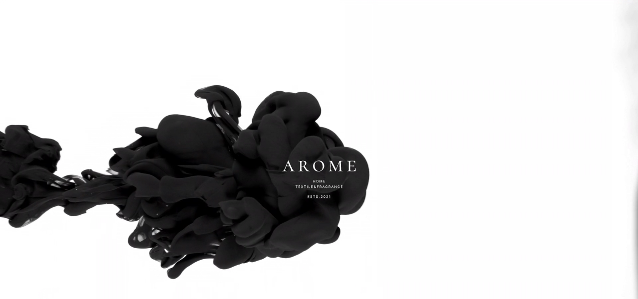

--- FILE ---
content_type: text/html; charset=UTF-8
request_url: https://aromeenjoy.ru/about
body_size: 11326
content:
<html lang="ru">
		<head>
    <meta charset="UTF-8"/>
    <meta name="viewport" content="width=device-width, initial-scale=1, user-scalable=no"/>
    <title>О нас  — Arome enjoy</title>
    <meta name="description" content="" />
    <link rel="stylesheet" href="/themes/itome/assets/css/main.css?v1.3993"/>
    <link rel="apple-touch-icon" sizes="180x180" href="/themes/itome/assets/favicon/apple-touch-icon.png"/>
    <link rel="icon" type="image/png" sizes="32x32" href="/themes/itome/assets/favicon/favicon-32x32.png"/>
    <link rel="icon" type="image/png" sizes="16x16" href="/themes/itome/assets/favicon/favicon-16x16.png"/>
    <link rel="icon" type="image/png" sizes="16x16" href="/themes/itome/assets/favicon/favicon.ico"/>
    <link rel="manifest" href="/themes/itome/assets/favicon/site.webmanifest"/>
    <link rel="mask-icon" href="/themes/itome/assets/favicon/safari-pinned-tab.svg', color='#36a73e"/>
    <link rel="shortcut icon" href="/themes/itome/assets/favicon/favicon.ico"/>
    <meta name="msapplication-TileColor" content="#ffffff"/>
    <meta name="msapplication-config" content="/themes/itome/assets/favicon/browserconfig.xml"/>
    <meta name="theme-color" content="#ffffff"/>
<!-- Yandex.Metrika counter -->
<script type="text/javascript" >
   (function(m,e,t,r,i,k,a){m[i]=m[i]||function(){(m[i].a=m[i].a||[]).push(arguments)};
   m[i].l=1*new Date();
   for (var j = 0; j < document.scripts.length; j++) {if (document.scripts[j].src === r) { return; }}
   k=e.createElement(t),a=e.getElementsByTagName(t)[0],k.async=1,k.src=r,a.parentNode.insertBefore(k,a)})
   (window, document, "script", "https://mc.yandex.ru/metrika/tag.js", "ym");

   ym(94143704, "init", {
        clickmap:true,
        trackLinks:true,
        accurateTrackBounce:true,
        webvisor:true
   });
</script>
<noscript><div><img src="https://mc.yandex.ru/watch/94143704" style="position:absolute; left:-9999px;" alt="" /></div></noscript>
<!-- /Yandex.Metrika counter -->
  </head>    <body>
        <div class="preloader">
    <video src="/themes/itome/assets/video/video.mp4" muted="" loop="" autoplay="" playsinline=""></video>
    <img src="/themes/itome/assets/img/logo_white_full.svg" alt="logo"/>
  </div>        <svg xmlns="http://www.w3.org/2000/svg" xmlns:xlink="http://www.w3.org/1999/xlink" width="0" height="0" style="position:absolute">
	
    <symbol id="arrow_check" viewBox="0 0 9 14">
        <path fill-rule="evenodd" clip-rule="evenodd" d="M7.823 4.752a.642.642 0 0 0 .008-.908L4.623.578a.642.642 0 0 0-.916 0L.5 3.844a.642.642 0 0 0 .916.9l2.108-2.148v9.981a.642.642 0 1 0 1.284 0v-9.98l2.109 2.146a.642.642 0 0 0 .907.009z"/>
    </symbol>

    <symbol id="arrow_delivery" viewBox="0 0 13 11">
        <path d="M5.162.704c-.058.057-.306.27-.51.469C3.369 2.338 1.269 5.377.628 6.968c-.103.242-.321.853-.335 1.179 0 .313.072.61.218.895.204.355.525.64.904.795.263.1 1.05.256 1.064.256.861.156 2.26.242 3.806.242 1.473 0 2.815-.086 3.689-.213.014-.015.992-.17 1.327-.341.612-.313.992-.924.992-1.578v-.056c-.015-.426-.395-1.321-.409-1.321-.642-1.505-2.639-4.474-3.966-5.668 0 0-.341-.336-.554-.482A1.783 1.783 0 0 0 6.3.335c-.423 0-.817.128-1.138.37"/>
    </symbol>

    <symbol id="arrow_drop" viewBox="0 0 8 6">
        <path d="M1.08 2.19l2.59 2.59c.39.39 1.02.39 1.41 0l2.59-2.59c.63-.63.18-1.71-.71-1.71H1.78c-.89 0-1.33 1.08-.7 1.71z"/>
    </symbol>

    <symbol id="arrow_long" viewBox="0 0 14 11">
        <path d="M13.059 5.42H1.167M8.262.644L13.06 5.42l-4.797 4.777" stroke-width="1.189" stroke-linecap="round" stroke-linejoin="round"/>
    </symbol>

    <symbol id="arrow_menu" viewBox="0 0 17 8">
        <path d="M16.258 3.543L12.992.188a.611.611 0 0 0-.884.002.66.66 0 0 0 .002.912l2.193 2.253H1.066A.635.635 0 0 0 .441 4c0 .356.28.645.625.645h13.237L12.11 6.898a.66.66 0 0 0-.002.912c.243.253.64.253.884.002l3.266-3.355a.66.66 0 0 0 0-.914z"/>
    </symbol>

    <symbol id="arrow_short" viewBox="0 0 5 8">
        <path d="M4.94 4l-4-4L0 .94 3.054 4 0 7.06.94 8l4-4z"/>
    </symbol>

    <symbol id="basket" viewBox="0 0 15 17">
        <path fill-rule="evenodd" clip-rule="evenodd" d="M11.702 4.65a.397.397 0 0 0 .034-.18h.021A3.952 3.952 0 0 0 7.803.692a3.952 3.952 0 0 0-3.955 3.78.532.532 0 0 0 0 .178h-.062c-1.014 0-2.099.67-2.413 2.47l-.616 4.905c-.504 3.6 1.35 4.5 3.771 4.5h6.563c2.414 0 4.212-1.303 3.764-4.5l-.609-4.904c-.37-1.75-1.42-2.47-2.42-2.47h-.124zm-1.138 0a.515.515 0 0 1-.034-.18 2.753 2.753 0 0 0-2.758-2.748 2.753 2.753 0 0 0-2.758 2.749c.01.059.01.12 0 .178h5.55zM5.501 8.724a.71.71 0 0 1-.7-.72.71.71 0 0 1 .7-.72c.386 0 .7.323.7.72a.71.71 0 0 1-.7.72zm3.883-.72c0 .398.313.72.7.72a.71.71 0 0 0 .7-.72.71.71 0 0 0-.7-.72.71.71 0 0 0-.7.72z"/>
    </symbol>

    <symbol id="catalog" viewBox="0 0 10 10">
        <path fill-rule="evenodd" clip-rule="evenodd" d="M2.512 4.26a1.85 1.85 0 0 0 1.845-1.844A1.85 1.85 0 0 0 2.512.57 1.85 1.85 0 0 0 .667 2.416 1.85 1.85 0 0 0 2.512 4.26zM8.047.57a1.85 1.85 0 0 0-1.845 1.846A1.85 1.85 0 0 0 8.047 4.26a1.85 1.85 0 0 0 1.845-1.845A1.85 1.85 0 0 0 8.047.57zM2.512 6.106A1.85 1.85 0 0 0 .667 7.951a1.85 1.85 0 0 0 1.845 1.845A1.85 1.85 0 0 0 4.357 7.95a1.85 1.85 0 0 0-1.845-1.845zm5.535 0a1.85 1.85 0 0 0-1.845 1.845 1.85 1.85 0 0 0 1.845 1.845A1.85 1.85 0 0 0 9.892 7.95a1.85 1.85 0 0 0-1.845-1.845z"/>
    </symbol>

    <symbol id="check" viewBox="0 0 11 8">
        <path d="M4.037 7.153L.704 3.82l.94-.94 2.393 2.387 5.06-5.06.94.946-6 6z"/>
    </symbol>

    <symbol id="close" viewBox="0 0 9 9">
        <path fill-rule="evenodd" clip-rule="evenodd" d="M8.726 1.523l-.8-.8-3.2 3.2-3.2-3.2-.8.8 3.2 3.2-3.2 3.2.8.8 3.2-3.2 3.2 3.2.8-.8-3.2-3.2 3.2-3.2z"/>
    </symbol>

    <symbol id="full" viewBox="0 0 15 15">
        <path d="M2.138 9.931h-2v5h5v-2h-3v-3zm-2-4h2v-3h3v-2h-5v5zm12 7h-3v2h5v-5h-2v3zm-3-12v2h3v3h2v-5h-5z"/>
    </symbol>

    <symbol id="ig" viewBox="0 0 15 15">
        <rect x=".455" y=".325" width="14.286" height="14.286" rx="5.008"/><path d="M7.6 9.849a2.38 2.38 0 1 1 0-4.762 2.38 2.38 0 0 1 0 4.762zm0-6.049a3.668 3.668 0 1 0 0 7.336 3.668 3.668 0 0 0 0-7.336zm4.67-.148a.857.857 0 1 1-1.715 0 .857.857 0 0 1 1.715 0z"/>
    </symbol>

    <symbol id="minus" viewBox="0 0 14 4">
        <path d="M.525 3.162h13.329V.94H.524v2.222z"/>
    </symbol>

    <symbol id="mmenu" viewBox="0 0 18 14">
        <path d="M0 14h18v-2.333H0V14zm0-5.833h18V5.833H0v2.334zM0 0v2.333h18V0H0z"/>
    </symbol>

    <symbol id="plus" viewBox="0 0 10 10">
        <path d="M9.667 5.667h-4v4H4.334v-4h-4V4.333h4v-4h1.333v4h4v1.334z"/>
    </symbol>

    <symbol id="promo" viewBox="0 0 29 25">
        <path d="M22.404.126c3.098 0 5.62 2.499 5.62 5.569l.001 3.631c0 .267-.107.525-.297.713-.191.19-.449.296-.72.296-1.114 0-2.02.897-2.02 2 0 1.104.906 2.002 2.02 2.002.561 0 1.017.452 1.017 1.008v3.63c0 3.07-2.52 5.568-5.619 5.568H6.515c-3.099 0-5.62-2.497-5.62-5.567v-3.63c0-.557.455-1.009 1.017-1.009a2.013 2.013 0 0 0 2.021-2.001c0-1.075-.87-1.885-2.021-1.885a1.02 1.02 0 0 1-.719-.295 1.004 1.004 0 0 1-.298-.713l.002-3.748c0-3.07 2.52-5.57 5.619-5.57h15.888zm-7.941 6.99c-.386 0-.73.213-.903.554l-.989 1.986-2.205.318a.997.997 0 0 0-.814.675.982.982 0 0 0 .254 1.022l1.599 1.543-.377 2.181a.986.986 0 0 0 .4.975 1.006 1.006 0 0 0 1.054.074l1.978-1.03 1.973 1.027a.994.994 0 0 0 1.059-.073.981.981 0 0 0 .401-.973l-.378-2.181 1.599-1.543a.977.977 0 0 0 .254-1.022.99.99 0 0 0-.809-.673l-2.21-.32-.989-1.984a1 1 0 0 0-.897-.555z"/>
    </symbol>

    <symbol id="quest" viewBox="0 0 17 19">
        <path d="M8.866 10.406l-.153-.098a.895.895 0 0 0-.975.196.895.895 0 0 0-.268.635.894.894 0 0 0 .072.34.958.958 0 0 0 .483.484c.107.046.223.07.34.071A.895.895 0 0 0 9 11.766a.894.894 0 0 0 0-1.262l-.134-.098zm-.501-6.36a2.46 2.46 0 0 0-2.13 1.18.895.895 0 1 0 1.548.895.689.689 0 0 1 .582-.287.671.671 0 0 1 0 1.342.895.895 0 0 0 0 1.79 2.46 2.46 0 1 0 0-4.92zm7.676 3.291A7.605 7.605 0 0 0 4.267 1.683a7.658 7.658 0 0 0-3.364 5.61 7.569 7.569 0 0 0 2.201 6.11l4.742 4.75a.894.894 0 0 0 1.27 0l4.724-4.75a7.569 7.569 0 0 0 2.2-6.11v.044zm-3.454 4.805l-4.115 4.115-4.115-4.115a5.806 5.806 0 0 1-1.673-4.67A5.878 5.878 0 0 1 5.269 3.15a5.788 5.788 0 0 1 6.406 0 5.877 5.877 0 0 1 2.585 4.304 5.806 5.806 0 0 1-1.673 4.688z"/>
    </symbol>

    <symbol id="search" viewBox="0 0 18 20">
        <ellipse cx="8.657" cy="9.648" rx="7.777" ry="8.147" stroke-width="1.5" stroke-linecap="round" stroke-linejoin="round"/><path d="M13.864 15.526l3.049 3.186" stroke-width="1.5" stroke-linecap="round" stroke-linejoin="round"/>
    </symbol>

    <symbol id="star" viewBox="0 0 11 11">
        <path d="M8.695 6.422a.588.588 0 0 0-.17.518L9 9.567a.577.577 0 0 1-.24.577.588.588 0 0 1-.625.043L5.769 8.953a.604.604 0 0 0-.267-.07h-.144a.434.434 0 0 0-.145.048l-2.366 1.24a.62.62 0 0 1-.379.059.594.594 0 0 1-.475-.68l.475-2.627a.598.598 0 0 0-.17-.523L.369 4.531a.577.577 0 0 1-.143-.603.6.6 0 0 1 .475-.4l2.654-.386a.594.594 0 0 0 .47-.325L4.995.419A.556.556 0 0 1 5.1.275l.05-.037a.358.358 0 0 1 .086-.07l.058-.021.091-.038h.225c.2.021.378.141.47.32l1.185 2.388a.594.594 0 0 0 .443.325l2.654.385a.605.605 0 0 1 .486.4.58.58 0 0 1-.154.604l-1.998 1.89z"/>
    </symbol>

    <symbol id="tg" viewBox="0 0 17 16">
        <path d="M8.473 15.741a7.556 7.556 0 1 0 0-15.112 7.556 7.556 0 0 0 0 15.112z"/><path d="M7.087 11.648c-.244 0-.203-.092-.287-.325l-.72-2.37 5.541-3.287"/><path d="M7.087 11.648c.19 0 .273-.087.378-.19l1.007-.979-1.256-.758"/><path d="M7.216 9.722l3.045 2.25c.347.192.598.092.685-.323l1.24-5.84c.126-.51-.195-.74-.527-.59L4.38 8.026c-.496.2-.494.476-.09.6l1.868.583 4.324-2.728c.204-.124.391-.057.238.08"/>
    </symbol>

    <symbol id="tg_bt" viewBox="0 0 17 16">
        <path d="M16.51 1.117c-.4-.395-.993-.54-1.545-.386L2.087 4.318A1.498 1.498 0 0 0 .98 5.483c-.113.576.284 1.307.802 1.613l4.027 2.37c.413.244.946.183 1.288-.148l4.61-4.444a.604.604 0 0 1 .849 0 .567.567 0 0 1 0 .818l-4.62 4.444a.984.984 0 0 0-.154 1.242l2.46 3.896c.289.462.785.725 1.33.725.063 0 .135 0 .2-.008a1.541 1.541 0 0 0 1.304-1.065l3.817-12.32a1.461 1.461 0 0 0-.384-1.49z"/>
    </symbol>

    <symbol id="wa" viewBox="0 0 16 15">
        <path d="M.657 7.17a7 7 0 0 0 .982 3.589l-1.04 3.718 3.852-.998a7.217 7.217 0 0 0 3.47.868c3.999 0 7.265-3.212 7.265-7.162 0-1.925-.762-3.72-2.124-5.08A7.304 7.304 0 0 0 7.922.008C3.923.007.657 3.22.657 7.17z"/><path fill-rule="evenodd" clip-rule="evenodd" d="M6.04 3.99c-.14-.311-.288-.317-.422-.323-.11-.004-.235-.004-.36-.004a.691.691 0 0 0-.501.234c-.172.187-.658.64-.658 1.56 0 .921.674 1.811.767 1.936.094.125 1.3 2.075 3.21 2.825 1.587.623 1.91.499 2.255.468.344-.031 1.111-.453 1.268-.89.157-.437.157-.811.11-.89-.047-.077-.173-.124-.36-.218-.188-.093-1.112-.546-1.284-.609-.173-.062-.298-.093-.423.094-.126.187-.485.609-.595.734-.11.125-.22.14-.407.047-.188-.094-.793-.292-1.511-.93A5.641 5.641 0 0 1 6.084 6.73c-.11-.187-.012-.289.082-.382.084-.084.188-.218.282-.328.094-.109.125-.187.188-.312.062-.125.031-.234-.016-.327-.047-.094-.412-1.02-.58-1.39z"/>
    </symbol>

</svg>        <div class="modals">
    <div class="modal__overlay" id="commonModalOverlay"></div>
    <div class="modal" data-modal="menu">
      <div class="modal__content modal_menu" data-simplebar="">
        <button class="modal_close modal_menu__close" data-modal-close="data-modal-close">
          <svg class="modal_menu__close_icon">
            <use xlink:href="#arrow_menu"></use>
          </svg>
        </button>
        <div class="modal_menu__wrap"><a class="modal_menu__link" href="/basket">
            <svg>
              <use xlink:href="#basket"></use>
            </svg> Моя корзина</a></div>
        <div class="modal_menu__wrap"><a class="modal_menu__link" href="/catalog">Каталог</a><a class="modal_menu__link" href="/catalog/sales">Акции</a><a class="modal_menu__link" href="/about">О нас</a><a class="modal_menu__link" href="/delivery">Доставка и оплата</a><a class="modal_menu__link" href="wholesale">Оптовикам</a><a class="modal_menu__link" href="/contacts">Контакты</a><a class="modal_menu__link" href="/privacy">Конфиденциальность</a></div>
        <div class="modal_menu__wrap">
          <div class="header__info"><a class="header__phone" href="tel:+7 (967) 957  33 77">+7 (967) 957  33 77</a>
            <p class="header__text">По всем вопросам</p>
          </div>
          <div class="header__socials">
          <a class="header__social" href="https://api.whatsapp.com/send?phone=79679573377" target="_blank"><img src="/themes/itome/assets/img/wa.svg" alt=""/></a>
          <a class="header__social" href="https://instagram.com/arome_enjoy_vl" target="_blank"><img src="/themes/itome/assets/img/ig.svg" alt=""/></a></div>
        </div>
        <div class="modal_menu__wrap"><a class="footer__logo" href="/"><img src="/themes/itome/assets/img/logo.svg" alt="logo"/></a></div>
        <div class="modal_menu__wrap">
          <div class="footer__wrap">
            <p class="footer__caption">Служба заказа:</p>
            <p class="footer__text">+7 (967) 957‒33‒77</p>
          </div>
          <div class="footer__wrap">
            <p class="footer__caption">Наши филиалы:</p>
            <p class="footer__text">г. Владивосток, ул. Калинина 8, <br/>ТРК «Калина Молл», 2 этаж</p>
            <p class="footer__text">г. Владивосток, ул. Полетаева 6д, <br/>ТРК «Седанка Сити» 1 этаж</p>
          </div>
        </div>
        <div class="modal_menu__wrap">
          <p class="modal_menu__copyright">© 2021 «Arome Enjoy». All rights reserved.</p>
          <div class="footer__cards"><a class="footer_cards"><img src="/themes/itome/assets/img/footer_cards_img1.svg"/></a><a class="footer_cards"><img src="/themes/itome/assets/img/footer_cards_img2.svg"/></a><a class="footer_cards"><img src="/themes/itome/assets/img/footer_cards_img3.svg"/></a><a class="footer_cards"><img src="/themes/itome/assets/img/footer_cards_img4.svg"/></a></div>
        </div>
      </div>
    </div>    <div class="modal" data-modal="preorder">
        <div class="modal__content modal__content--scroll" data-simplebar="data-simplebar">
          <form class="modal_form" action="" id="modal-order" data-preorder-form>
            <button class="modal_close modal_menu__close" data-modal-close="data-modal-close">
              <svg class="modal_menu__close_icon">
                <use xlink:href="#close"></use>
              </svg>
            </button>
            <div class="modal_form__head">
              <h3 class="modal_form__title">Оформить предзаказ</h3>
              <p class="modal_form__text">Заполните данные, что сформировать предзаказ. Наш менеджер свяжется с вами для уточнений всех деталей и подтверждения заказа.</p>
            </div>
            <input type="hidden" name="form" value="Оформить предзаказ"/>
            <div class="modal_form__inputs">
              <div data-preorder-dynamic>

              </div>
              <br><br>
              <div class="modal_form__wrap">
                <p class="modal_form__caption">Количество товара</p>
                      <div class="input_wrapper input_wrapper--outlined" data-input-wrapper="">
                        <input class="input_wrapper__input" type="text" name="sum" required="required" autocomplete="off" data-input=""/>
                        <label class="input_wrapper__label">Количество товара</label>
                        <div class="input_wrapper__tooltip" data-input-tooltip=""></div>
                      </div>
              </div>
              <div class="modal_form__wrap">
                <p class="modal_form__caption">Контактные данные</p>
                      <div class="input_wrapper input_wrapper--outlined" data-input-wrapper="">
                        <input class="input_wrapper__input" type="text" name="name" required="required" autocomplete="off" data-input=""/>
                        <label class="input_wrapper__label">ФИО получателя</label>
                        <div class="input_wrapper__tooltip" data-input-tooltip=""></div>
                      </div>
                      <div class="input_wrapper input_wrapper--outlined" data-input-wrapper="">
                        <input class="input_wrapper__input" type="text" name="phone" required="required" autocomplete="off" data-input=""/>
                        <label class="input_wrapper__label">Номер телефона</label>
                        <div class="input_wrapper__tooltip" data-input-tooltip=""></div>
                      </div>
                      <div class="input_wrapper input_wrapper--outlined" data-input-wrapper="">
                        <input class="input_wrapper__input" type="email" name="email" required="required" autocomplete="off" data-input=""/>
                        <label class="input_wrapper__label">Email</label>
                        <div class="input_wrapper__tooltip" data-input-tooltip=""></div>
                      </div>
                <div class="order_form__wrap">
                  <div class="order_form__first">
                    <h3 class="order_form__subtitle">Способ доставки</h3>
                    <div class="select select--select" data-dropdown="" data-delivery-select="" data-dropdown-name="order" data-dropdown-placeholder="Способ доставки" data-dropdown-readonly="true" data-dropdown-options="[{&quot;key&quot;:&quot;Самовывоз г. Владивосток&quot;,&quot;value&quot;:&quot;Самовывоз&quot;}, {&quot;key&quot;:&quot;Курьерская доставка &lt;br&gt; &lt;span&gt;доступно во Владивостоке и Артёме&lt;span&gt;&quot;,&quot;value&quot;:&quot;Курьерская доставка&quot;}, {&quot;key&quot;:&quot;Доставка ТК по всей России&quot;,&quot;value&quot;:&quot;Доставка ТК&quot;}]"></div>
                  </div>
                  <div class="order_form__form_content">
                    <div class="order_form__hidden_wrap" data-hidden-form="Самовывоз">
                      <div class="select" data-dropdown="" data-dropdown-name="filial" data-dropdown-placeholder="Выбрать филиал" data-dropdown-readonly="true" data-dropdown-options="[{&quot;key&quot;:&quot;ТК Калина Молл&quot;,&quot;value&quot;:&quot;ТК Калина Молл&quot;},{&quot;key&quot;:&quot;ТК Седанка Сити&quot;,&quot;value&quot;:&quot;ТК Седанка Сити&quot;}]"></div>
                    </div>
                    <div class="order_form__hidden_wrap" data-hidden-form="Курьерская доставка">
                      <div class="select" data-dropdown="" data-dropdown-name="city" data-dropdown-placeholder="Ваш город" data-dropdown-readonly="true" data-dropdown-options="[{&quot;key&quot;:&quot;Владивосток&quot;,&quot;value&quot;:&quot;Владивосток&quot;},{&quot;key&quot;:&quot;Артём&quot;,&quot;value&quot;:&quot;Артём&quot;}]"></div>
                            <div class="input_wrapper input_wrapper--outlined input_wrapper--margin" data-input-wrapper="">
                              <input class="input_wrapper__input" type="text" name="address" required="required" autocomplete="off" data-input=""/>
                              <label class="input_wrapper__label">Адрес доставки</label>
                              <div class="input_wrapper__tooltip" data-input-tooltip=""></div>
                            </div>
                    </div>
                    <div class="order_form__hidden_wrap" data-hidden-form="Доставка ТК">
                            <div class="input_wrapper input_wrapper--outlined" data-input-wrapper="">
                              <input class="input_wrapper__input" type="text" name="city" required="required" autocomplete="off" data-input=""/>
                              <label class="input_wrapper__label">Ваш город</label>
                              <div class="input_wrapper__tooltip" data-input-tooltip=""></div>
                            </div>
                            <div class="input_wrapper input_wrapper--outlined" data-input-wrapper="">
                              <input class="input_wrapper__input" type="text" name="address" required="required" autocomplete="off" data-input=""/>
                              <label class="input_wrapper__label">Адрес доставки</label>
                              <div class="input_wrapper__tooltip" data-input-tooltip=""></div>
                            </div>
                    </div>
                  </div>
                  <textarea class="order_form__textarea" name="comment" placeholder="Комментарий к заказу"></textarea>
                </div>
              </div>
            </div>
            <button class="btn btn--filled modal_form__button button_submit" anim="ripple"><span class="btn__text">Оформить предзаказ</span></button>
            <p class="basket_info__privacy">Нажимая на кнопку, вы соглашаетесь<br/> с <a class="link" target="_blank" href="/privacy">политикой конфиденциальности</a></p>
          </form>
        </div>
      </div>    <div class="modal" data-modal="success">
        <div class="modal__content">
          <div class="modal_form modal_form--success">
            <button class="modal_close modal_menu__close" data-modal-close="data-modal-close">
              <svg class="modal_menu__close_icon">
                <use xlink:href="#close"></use>
              </svg>
            </button>
            <div class="modal_form__head">
              <h3 class="modal_form__title">Спасибо!</h3>
              <p class="modal_form__text"><span class="strong">Ваша заявка успешно отправлена.</span> <br>Наш менеджер свяжется с вами <br>для подтверждения ваших данных, стоимости и сроков доставки.</p>
              <div class="modal_form__bg">
                <picture>
                  <source data-lazy="data-lazy" data-srcset="/themes/itome/assets/img/success_img.webp" type="image/webp" data-ll-status="entered" class="entered" srcset="/themes/itome/assets/img/success_img.webp">
                  <source data-lazy="data-lazy" data-srcset="/themes/itome/assets/img/success_img.jpg" type="image/jpg" data-ll-status="entered" class="entered" srcset="/themes/itome/assets/img/success_img.jpg"><img data-lazy="data-lazy" data-src="/themes/itome/assets/img/success_img.jpg" alt="img" data-ll-status="loaded" class="entered loaded" src="/themes/itome/assets/img/success_img.jpg">
                </picture>
              </div>
            </div>
            <button class="btn btn--filled modal_form__button button_submit" anim="ripple" data-modal-close=""><span class="btn__text">Замечательно</span></button>
          </div>
        </div>
      </div></div>        <header class="header">
    <div class="container header__container">
      <div class="header__line"><a class="header__logo" href="/"><img src="/themes/itome/assets/img/logo.svg?v1" alt="logo"/></a>
        <div class="header__info"><a class="header__phone" href="tel:+7 (967) 957  33 77">+7 (967) 957  33 77</a>
          <p class="header__text">По всем вопросам</p>
        </div>
        <div class="header__search header_search">
            <button class="header_search__search" data-search-toggle>
                <svg class="header_search__search_icon">
                    <use xlink:href="#search"></use>
                </svg>
            </button>
            <input
                class="header_search__input"
                type="text"
                name="search"
                placeholder="Поиск"
                autocomplete="off"
                data-search-toggle
            />
            <button class="header_search__basket is-disabled" data-linked-header-basket="" data-modal-cart-toggler>
                <svg class="header_search__basket_icon">
                    <use xlink:href="#basket"></use>
                </svg>
                <div class="header_search__basket_number">
                    <span data-cart-counter></span>
                </div>
            </button>

        </div>
        <div class="header_basket" data-header-basket="" data-modal-cart>
    <div class="header_basket__top">
        <p class="header_basket__title">Моя корзина</p>
        <p class="header_basket__number" data-modal-cart-count></p>
        <button class="header_basket__close modal_close" data-basket-close="">
            <svg>
                <use xlink:href="#close"></use>
            </svg>
        </button>
    </div>
    <div class="header_basket__list" data-simplebar>
        <div class="header_basket__items_wrapper" data-modal-cart-list>
            <div class="basket_list_item">
                <a class="basket_list_item__image" href="/card">
                    <picture class="basket_list_item__img">
                        <source
                            data-lazy="data-lazy"
                            data-srcset="/themes/itome/assets/img/catalog_hits1.webp"
                            type="image/webp"
                        />
                        <source
                            data-lazy="data-lazy"
                            data-srcset="/themes/itome/assets/img/catalog_hits1.jpg"
                            type="image/jpg"
                        />
                        <img
                            class="basket_list_item__img"
                            data-lazy="data-lazy"
                            data-src="/themes/itome/assets/img/catalog_hits1.jpg"
                            alt="product"
                        /> </picture
                ></a>
                <div class="basket_list_item__column">
                    <a class="basket_list_item__category" href="/catalog"
                        >Диффузоры</a
                    ><a class="basket_list_item__brand" href="/brand"
                        >ACQUA DI PARMA</a
                    ><a class="basket_list_item__name" href="/card"
                        >Oh, l'amore diffusor / Инжир</a
                    >
                    <p class="basket_list_item__volume">100 мл</p>
                    <div class="basket_list_item__row">
                        <p class="basket_list_item__price">1 900 ₽</p>
                        <div class="calc_item">
                            <div
                                class="calc_item__button calc_item__plus"
                                anim="ripple"
                            >
                                <svg class="calc_item__icon">
                                    <use xlink:href="#minus"></use>
                                </svg>
                            </div>
                            <input
                                class="calc_item__input"
                                type="text"
                                name="calc"
                                value="1"
                            />
                            <div
                                class="calc_item__button calc_item__minus"
                                anim="ripple"
                            >
                                <svg class="calc_item__icon">
                                    <use xlink:href="#plus"></use>
                                </svg>
                            </div>
                        </div>
                    </div>
                </div>
                <button class="basket_list_item__remove">
                    <svg class="basket_list_item__remove_svg">
                        <use xlink:href="#close"></use>
                    </svg>
                </button>
            </div>
        </div>
    </div>
    <div class="header_basket__bottm" >
		<div data-modal-cart-bottom>	
			<div class="header_basket__row">
				<p class="header_basket__sum">Общая сумма</p>
				<p class="header_basket__price" data-modal-cart-total>2 900 ₽</p>
			</div>
			<div class="header_basket__buttons" >
				<a
					class="
						btn btn--filled
						header_basket__button header_basket__button--light
					"
					href="/basket"
					anim="ripple"
					><span class="btn__text">Просмотреть корзину</span></a
				><a
					class="btn btn--filled header_basket__button"
					href="/order"
					anim="ripple"
					><span class="btn__text">Оформить заказ</span></a
				>
			</div>
			<div class="header_basket__lower">
				<p class="header_basket__delivery_text" data-modal-cart-delivery-caption>
					<span class="strong">Бесплатная доставка</span> <br />от 5 000 ₽
				</p>
				<a class="header_basket__delivery_link" href="/delivery"
					>Подробнее о доставке</a
				>
			</div>
		</div>
    </div>
</div>        <button class="header__menu" data-linked-modal="menu">
          <svg class="header__menu_icon">
            <use xlink:href="#mmenu"></use>
          </svg>
        </button>
      </div>
      <div class="header__line">
        <nav class="header__nav"><a class="header__nav_link is-active" href="/catalog">
            <div class="header__nav_link_icon">
              <svg>
                <use xlink:href="#catalog"></use>
              </svg>
            </div> <span>Каталог</span></a><a class="header__nav_link" href="/catalog/sales">
            <div class="header__nav_link_icon">
              <svg>
                <use xlink:href="#star"></use>
              </svg>
            </div> <span>Акции</span></a><a class="header__nav_link" href="/about"><span>О нас</span></a><a class="header__nav_link" href="/delivery"><span>Доставка и оплата</span></a><a class="header__nav_link" href="/wholesale"><span>Оптовые продажи</span></a><a class="header__nav_link" href="/contacts"><span>Контакты</span></a></nav>
        <div class="header__socials">
        <a class="header__social" href="https://api.whatsapp.com/send?phone=79679573377" target="_blank"><img src="/themes/itome/assets/img/wa.svg" alt=""/></a>
        <a class="header__social" href="https://instagram.com/arome_enjoy_vl" target="_blank"><img src="/themes/itome/assets/img/ig.svg" alt=""/></a>
        </div>
        <p class="header__mobile_text"></p>
        <div class="header__info header__info--mobile"><a class="header__phone" href="tel:+7 (967) 957  33 77">+7 (967) 957  33 77</a>
          
        </div>
        <div class="header_modal_search" data-search>
	<div class="header_modal_search__overlay" data-search-overlay=""></div>
	<div class="header_modal_search__line">
	<input class="header_modal_search__input" type="text" name="searchModal" placeholder="Поиск" data-search-input=""/>
	<button class="header_modal_search__remove" data-search-remove="">
		<svg>
		<use xlink:href="#close"></use>
		</svg>
	</button>
	<div class="header_modal_search__icon">
		<svg>
		<use xlink:href="#search"></use>
		</svg>
	</div>
	</div>
	<div class="header_modal_search__bottom">
		<p class="header_modal_search__tooltip">Введите название товара для поиска</p>
		<div class="header_modal_search__list" data-simplebar="">
			<div data-search-results></div>
		</div>
	</div>
</div>

      </div>
    </div>
  </header>        <main class="about">
      <section class="section section--first">
        <div class="container container--column">
          <div class="card_top__breadcrumbs breadcrumbs breadcrumbs--mobile"><a class="breadcrumbs__link" href="/">Главная</a>
            <p class="breadcrumbs__current">Arome</p>
          </div>
                <div class="catalog_banner">
                  <div class="catalog_banner__bg">
                    <picture class="catalog_banner__bg_img">
                      <source data-lazy="data-lazy" data-srcset="/themes/itome/assets/img/about_banner.webp" type="image/webp"/>
                      <source data-lazy="data-lazy" data-srcset="/themes/itome/assets/img/about_banner.jpg" type="image/jpg"/><img class="catalog_banner__bg_img" data-lazy="data-lazy" data-src="/themes/itome/assets/img/about_banner.jpg" alt="banner_bg"/>
                    </picture>
                  </div>
                  <div class="catalog_banner__bg_mobile">
                    <picture class="catalog_banner__bg_img">
                      <source data-lazy="data-lazy" data-srcset="/themes/itome/assets/img/about_banner-mb.webp" type="image/webp"/>
                      <source data-lazy="data-lazy" data-srcset="/themes/itome/assets/img/about_banner-mb.jpg" type="image/jpg"/><img class="catalog_banner__bg_img" data-lazy="data-lazy" data-src="/themes/itome/assets/img/about_banner-mb.jpg" alt="banner_bg"/>
                    </picture>
                  </div>
                  <div class="section_block catalog_banner__info">
                    <h1 class="catalog_banner__title section_block__title">Arome</h1>
                    <p class="catalog_banner__text section_block__text">Премиальные ароматы для дома и офиса Европейского качества!</p>
                  </div>
                </div>
        </div>
      </section>

      <section class="section about_main">
        <div class="container about_main__container">
          
          <div class="about_main__wrap">
            
            
              <p class="about_main__text">У нас вы найдёте огромный выбор: диффузоров, рефиллов, парфюмированных свечей, интерьерных аксессуаров, аромалампы, автопарфюм, подарочные наборы и многое другое.

              </p><br>

              <p class="about_main__text">Наша продукция многогранна и неповторима - от легких и утонченных запахов до сложных многогранных ароматов. Интерьерные ароматы используются уже повсеместно и в этом мы являемся лидерами, потому как представляем Dr. Vranjes Firenze, Culti Milano, Villa Buti, Hypno Casa, Durance, Aquanova, Blumarine, Atmospher.

              </p>
              <div class="about_main__brands">
                                <a class="swiper-slide brands_slide" href="/brand/atmosphera">
                      <div class="brands_slide__image">
                          <img class="brands_slide__img" data-lazy="data-lazy" data-src="https://aromeenjoy.ru/storage/app/uploads/public/61a/f15/865/thumb_311_250_150_0_0_fit.jpg" alt="Atmosphera"/>
                      </div>
                      <p class="brands_slide__brand">Atmosphera</p></a>
                                <a class="swiper-slide brands_slide" href="/brand/durance">
                      <div class="brands_slide__image">
                          <img class="brands_slide__img" data-lazy="data-lazy" data-src="https://aromeenjoy.ru/storage/app/uploads/public/61a/5db/eaa/thumb_106_250_150_0_0_fit.png" alt="Durance"/>
                      </div>
                      <p class="brands_slide__brand">Durance</p></a>
                                <a class="swiper-slide brands_slide" href="/brand/hypno-casa">
                      <div class="brands_slide__image">
                          <img class="brands_slide__img" data-lazy="data-lazy" data-src="https://aromeenjoy.ru/storage/app/uploads/public/61a/f17/830/thumb_313_250_150_0_0_fit.jpg" alt="Hypno Casa"/>
                      </div>
                      <p class="brands_slide__brand">Hypno Casa</p></a>
                                <a class="swiper-slide brands_slide" href="/brand/lumen">
                      <div class="brands_slide__image">
                          <img class="brands_slide__img" data-lazy="data-lazy" data-src="https://aromeenjoy.ru/storage/app/uploads/public/61a/f18/2b4/thumb_314_250_150_0_0_fit.jpg" alt="Lumen"/>
                      </div>
                      <p class="brands_slide__brand">Lumen</p></a>
                                <a class="swiper-slide brands_slide" href="/brand/culti-milano">
                      <div class="brands_slide__image">
                          <img class="brands_slide__img" data-lazy="data-lazy" data-src="https://aromeenjoy.ru/storage/app/uploads/public/61a/f15/eb6/thumb_312_250_150_0_0_fit.jpg" alt="Culti Milano"/>
                      </div>
                      <p class="brands_slide__brand">Culti Milano</p></a>
                                <a class="swiper-slide brands_slide" href="/brand/dr-vranjes-firenze">
                      <div class="brands_slide__image">
                          <img class="brands_slide__img" data-lazy="data-lazy" data-src="https://aromeenjoy.ru/storage/app/uploads/public/61a/f18/c65/thumb_315_250_150_0_0_fit.jpg" alt="Dr. Vranjes Firenze"/>
                      </div>
                      <p class="brands_slide__brand">Dr. Vranjes Firenze</p></a>
                                <a class="swiper-slide brands_slide" href="/brand/villa-buti">
                      <div class="brands_slide__image">
                          <img class="brands_slide__img" data-lazy="data-lazy" data-src="https://aromeenjoy.ru/storage/app/uploads/public/61a/f19/32a/thumb_316_250_150_0_0_fit.jpg" alt="Villa Buti"/>
                      </div>
                      <p class="brands_slide__brand">Villa Buti</p></a>
                                <a class="swiper-slide brands_slide" href="/brand/aquanova">
                      <div class="brands_slide__image">
                          <img class="brands_slide__img" data-lazy="data-lazy" data-src="https://aromeenjoy.ru/storage/app/uploads/public/642/f89/70d/thumb_2210_250_150_0_0_fit.jpg" alt="Aquanova"/>
                      </div>
                      <p class="brands_slide__brand">Aquanova</p></a>
                                <a class="swiper-slide brands_slide" href="/brand/blumarine">
                      <div class="brands_slide__image">
                          <img class="brands_slide__img" data-lazy="data-lazy" data-src="https://aromeenjoy.ru/storage/app/uploads/public/642/f8a/6e3/thumb_2212_250_150_0_0_fit.png" alt="Blumarine"/>
                      </div>
                      <p class="brands_slide__brand">Blumarine</p></a>
                                <a class="swiper-slide brands_slide" href="/brand/vinove">
                      <div class="brands_slide__image">
                          <img class="brands_slide__img" data-lazy="data-lazy" data-src="https://aromeenjoy.ru/storage/app/uploads/public/642/f88/955/thumb_2209_250_150_0_0_fit.jpg" alt="VINOVE"/>
                      </div>
                      <p class="brands_slide__brand">VINOVE</p></a>
                                <a class="swiper-slide brands_slide" href="/brand/mrmrs-fragrance">
                      <div class="brands_slide__image">
                          <img class="brands_slide__img" data-lazy="data-lazy" data-src="https://aromeenjoy.ru/storage/app/uploads/public/642/f85/49d/thumb_2202_250_150_0_0_fit.png" alt="Mr&amp;Mrs fragrance"/>
                      </div>
                      <p class="brands_slide__brand">Mr&amp;Mrs fragrance</p></a>
                                <a class="swiper-slide brands_slide" href="/brand/banka-home">
                      <div class="brands_slide__image">
                          <img class="brands_slide__img" data-lazy="data-lazy" data-src="https://aromeenjoy.ru/storage/app/uploads/public/641/688/02e/thumb_1955_250_150_0_0_fit.jpg" alt="Banka_home"/>
                      </div>
                      <p class="brands_slide__brand">Banka_home</p></a>
                                <a class="swiper-slide brands_slide" href="/brand/danhera">
                      <div class="brands_slide__image">
                          <img class="brands_slide__img" data-lazy="data-lazy" data-src="https://aromeenjoy.ru/storage/app/uploads/public/642/f84/605/thumb_2200_250_150_0_0_fit.png" alt="DANHERA"/>
                      </div>
                      <p class="brands_slide__brand">DANHERA</p></a>
                                <a class="swiper-slide brands_slide" href="/brand/chiara-firenze">
                      <div class="brands_slide__image">
                          <img class="brands_slide__img" data-lazy="data-lazy" data-src="https://aromeenjoy.ru/storage/app/uploads/public/649/132/0a4/thumb_3316_250_150_0_0_fit.png" alt="CHIARA FIRENZE"/>
                      </div>
                      <p class="brands_slide__brand">CHIARA FIRENZE</p></a>
                                <a class="swiper-slide brands_slide" href="/brand/7sens">
                      <div class="brands_slide__image">
                          <img class="brands_slide__img" data-lazy="data-lazy" data-src="https://aromeenjoy.ru/storage/app/uploads/public/651/fa2/fe7/thumb_3801_250_150_0_0_fit.jpg" alt="7SENS"/>
                      </div>
                      <p class="brands_slide__brand">7SENS</p></a>
                            </div>
            
          </div>
          <div class="about_main__wrap">
            
            <p class="about_main__text"> Наши ароматы помогут вам создать особое настроение, привнесут свои краски и настроят на нужный лад - будь то отдых или работа. Вы можете не переживать за интерьер дома или офиса, такая продукция отлично впишется благодаря своему изысканному дизайну.</p>

            <br>

            <p class="about_main__text">Мы продаём как подарочные наборы, так и отдельные составляющие, а это значит, что на важные события и праздники вы можете забыть про упаковку и подбор содержимого. Мы сами проконсультируем, подберём и упакуем, а наши подарочные наборы станут идеальным подарком для вас и ваших близких!

            </p><br><p class="about_main__text">Создай неповторимую атмосферу и настроение вместе с ароматами для дома от Arome!
            </p>
          </div>
          
          
        </div>
      </section>


      
      <section class="section about_lower">
        <div class="container about_lower__container">
                <div class="catalog_banner">
                  <div class="catalog_banner__bg">
                    <picture class="catalog_banner__bg_img">
                      <source data-lazy="data-lazy" data-srcset="/themes/itome/assets/img/about_map.webp" type="image/webp"/>
                      <source data-lazy="data-lazy" data-srcset="/themes/itome/assets/img/about_map.jpg" type="image/jpg"/><img class="catalog_banner__bg_img" data-lazy="data-lazy" data-src="/themes/itome/assets/img/about_map.jpg" alt="banner_bg"/>
                    </picture>
                  </div>
                  <div class="section_block catalog_banner__info">
                    <h1 class="catalog_banner__title section_block__title">Наши магазины</h1>
                    <p class="catalog_banner__text section_block__text">Посетите наши розничные магазины. <br>Наши консультанты подберут то, что нужно именно вам</p>
                  </div>
                </div>
        </div>
      </section>
    </main>        <!-- <footer class="footer"> -->
    <footer class="footer">
        <div class="footer__container container">
            <div class="footer__top section__top">
                <a class="footer__logo" href="/"
                    ><img
                        src="/themes/itome/assets/img/logo_white_full.svg"
                        alt="logo" /></a
                ><a
                    class="btn btn--outlined footer__button"
                    anim="ripple"
                    href="/contacts"
                    ><span class="btn__text">Наши филиалы</span></a
                >
            </div>
            <div class="footer__columns">
                <div class="footer__column">
                    <h3 class="footer__title">Каталог</h3>
                    <div class="footer__nav">
                                            <a class="footer__link" href="/catalog/sales">Акции</a>
                                            <a class="footer__link" href="/catalog/diffuzory">Диффузоры</a>
                                            <a class="footer__link" href="/catalog/refilly">Рефиллы</a>
                                            <a class="footer__link" href="/catalog/garderob">Гардероб</a>
                                            <a class="footer__link" href="/catalog/svechi">Свечи</a>
                                            <a class="footer__link" href="/catalog/avtoparfyum">Автопарфюм</a>
                                            <a class="footer__link" href="/catalog/interyernie-sprei">Интерьерные спреи</a>
                                            <a class="footer__link" href="/catalog/aromalampy">Аромалампы</a>
                                            <a class="footer__link" href="/catalog/aksessuary">Аксессуары</a>
                                            <a class="footer__link" href="/catalog/podarochnye-nabory">Подарочные наборы</a>
                                            <a class="footer__link" href="/catalog/aksessuary-dlya-doma">Аксессуары для дома</a>
                                            <a class="footer__link" href="/catalog/tekstil-dlya-doma">Текстиль для дома</a>
                                            <a class="footer__link" href="/catalog/uhod-za-domom">Уход за домом</a>
                                            <a class="footer__link" href="/catalog/uhod-za-telom">Уход за телом</a>
                                            <a class="footer__link" href="/catalog/parfyum-dlya-tela">Парфюм для тела</a>
                                          </div>
                </div>
                <div class="footer__column">
                    <h3 class="footer__title">Пользователям</h3>
                    <div class="footer__nav">
                        <a class="footer__link" href="/about">О нас</a
                        ><a class="footer__link" href="/delivery"
                            >Доставка и оплата</a
                        ><a class="footer__link" href="/wholesale"
                            >Оптовым покупателям</a
                        ><a class="footer__link" href="/privacy"
                            >Конфиденциальность</a
                        ><a class="footer__link" href="/basket">Корзина</a>
                    </div>
                </div>
                <div class="footer__column">
                    <h3 class="footer__title">Контакты</h3>
                    <div class="footer__wrap">
                        <p class="footer__caption">Служба заказа:</p>
                        <a class="footer__text" href="tel:+7 (967) 957  33 77"
                            >+7 (967) 957‒33‒77</a
                        >
                    </div>
                    <div class="footer__wrap">
                        <p class="footer__caption">Режим работы:</p>
                        <p class="footer__text">ТРК «Седанка Сити»<br>Вс - Чт 10:00 – 21:00  | Пт - Сб 10:00 – 22:00</p>
                        <p class="footer__text">ТВК «Калина Молл»<br>Ежедневно 10:00 – 22:00</p>
                    </div>
                    <div class="footer__wrap">
                        <p class="footer__caption">Наши филиалы:</p>
                        <p class="footer__text">ТВК «Калина Молл» <br />2 этаж</p>
                        <p class="footer__text">
                            ТРК «Седанка Сити» <br />1 этаж
                        </p>
                    </div>
                </div>
                <div class="footer__column">
                    <h3 class="footer__title footer__title--light">
                        Влюбляем в ароматы
                    </h3>
                    <div class="footer__socials">
                        <a class="footer__social" href="https://api.whatsapp.com/send?phone=79679573377" target="_blank"
                            ><img
                                src="/themes/itome/assets/img/wa.svg"
                                alt="" /></a
                        ><a class="footer__social" href="https://instagram.com/arome_enjoy_vl" target="_blank"
                            ><img src="/themes/itome/assets/img/ig.svg" alt=""
                        /></a>
                    </div>
                    <p class="footer__copyright">
                        © 2026 «Arome». All rights reserved.
                    </p>
                </div>
            </div>
            <div class="footer__bottom">
                <a
                    class="footer__itome itome"
                    href="https://itome.online"
                    target="_blank"
                    ><img
                        class="itome__logo"
                        src="/themes/itome/assets/img/itome-logo.svg"
                        alt=""
                    />
                    <div class="itome__tooltip">
                        <img
                            class="itome__tooltip_logo"
                            src="/themes/itome/assets/img/itome-circle.svg"
                            alt=""
                        />
                        <p class="itome__tooltip_title">#айтуми</p>
                        <p class="itome__tooltip_caption">digital production</p>
                    </div></a
                >
                <div class="footer__cards">
                    <a class="footer_cards"
                        ><img
                            src="/themes/itome/assets/img/footer_cards_img1.svg" /></a
                    ><a class="footer_cards"
                        ><img
                            src="/themes/itome/assets/img/footer_cards_img2.svg" /></a
                    ><a class="footer_cards"
                        ><img
                            src="/themes/itome/assets/img/footer_cards_img3.svg" /></a
                    ><a class="footer_cards"
                        ><img
                            src="/themes/itome/assets/img/footer_cards_img4.svg"
                    /></a>
                </div>
            </div>
        </div>
    </footer>
<!-- </footer> -->        <script src="https://polyfill.io/v3/polyfill.js?features=IntersectionObserver"></script>
<script src="/themes/itome/assets/js/build/app.js?V1.08"></script>        
    </body>

</html>

--- FILE ---
content_type: text/css
request_url: https://aromeenjoy.ru/themes/itome/assets/css/main.css?v1.3993
body_size: 21409
content:
a,abbr,acronym,address,applet,article,aside,audio,b,big,blockquote,body,canvas,caption,center,cite,code,dd,del,details,dfn,div,dl,dt,em,embed,figcaption,footer,h1,h2,h3,h4,h5,h6,header,hgroup,html,i,iframe,ins,kbd,label,li,mark,menu,nav,object,ol,output,p,pre,q,ruby,s,samp,section,small,span,strike,strong,sub,summary,sup,table,tbody,td,tfoot,th,thead,time,tr,tt,u,ul,var,video{margin:0;padding:0;border:0;font:inherit;vertical-align:baseline}img{margin:0;padding:0;font:inherit}fieldset,figure,form,legend{font:inherit;vertical-align:baseline}figure,form{padding:0;border:0}legend{margin:0}:focus{outline:0}article,aside,details,figcaption,figure,footer,header,hgroup,menu,nav,section{display:block}body{line-height:1}ol,ul{list-style:none}blockquote,q{quotes:none}blockquote:after,blockquote:before,q:after,q:before{content:none}table{border-collapse:collapse;border-spacing:0}input[type=search]::-webkit-search-cancel-button,input[type=search]::-webkit-search-decoration,input[type=search]::-webkit-search-results-button,input[type=search]::-webkit-search-results-decoration{-webkit-appearance:none;-moz-appearance:none}input[type=search]{-moz-appearance:none}audio,canvas,video{display:inline-block;*display:inline;*zoom:1;max-width:100%}audio:not([controls]){display:none;height:0}[hidden]{display:none}html{-webkit-text-size-adjust:100%;-ms-text-size-adjust:100%}a:active,a:hover{outline:0}img{border:0;-ms-interpolation-mode:bicubic;vertical-align:middle}fieldset,legend{border:0;padding:0}fieldset,figure,form{margin:0}legend{white-space:normal;*margin-left:-7px}button,input,select,textarea{margin:0;*vertical-align:middle}button,input,select{vertical-align:baseline}select,textarea{font-size:100%}input::-moz-placeholder,textarea::-moz-placeholder{opacity:1}button,input{line-height:normal;font:inherit}button,select{text-transform:none}button,html input[type=button],input[type=reset],input[type=submit]{-webkit-appearance:button;cursor:pointer;*overflow:visible}button[disabled],html input[disabled]{cursor:default}input[type=checkbox],input[type=radio]{-webkit-box-sizing:border-box;box-sizing:border-box;padding:0;*height:13px;*width:13px}input[type=search]{-webkit-appearance:textfield;-webkit-box-sizing:content-box;box-sizing:content-box}input[type=search]::-webkit-search-cancel-button,input[type=search]::-webkit-search-decoration{-webkit-appearance:none}button::-moz-focus-inner,input::-moz-focus-inner{border:0;padding:0}textarea{overflow:auto;vertical-align:top}button,html,input,select,textarea{color:#222}a,button{-webkit-tap-highlight-color:transparent}::-moz-selection{background:#b3d4fc;text-shadow:none}::selection{background:#b3d4fc;text-shadow:none}textarea{resize:vertical}.chromeframe{margin:.2em 0;background:#ccc;color:#000;padding:.2em 0}button{background:0 0;border:0;outline:0}a{text-decoration:none;color:currentColor;cursor:pointer}a:active,a:focus,a:hover{outline:0}[anim=ripple]{position:relative;overflow:hidden}[anim=ripple]:before{content:'';position:absolute;display:block;background:rgba(255,255,255,.7);border-radius:50%;pointer-events:none;top:calc(var(--y)*1px);left:calc(var(--x)*1px);width:calc(var(--d)*1px);height:calc(var(--d)*1px);opacity:calc(var(--o, 1)*var(--ripple-opacity, 0.3));-webkit-transition:calc(var(--t, 0)*var(--ripple-duration, 600ms)) var(--ripple-easing, linear);-o-transition:calc(var(--t, 0)*var(--ripple-duration, 600ms)) var(--ripple-easing, linear);transition:calc(var(--t, 0)*var(--ripple-duration, 600ms)) var(--ripple-easing, linear);-webkit-transform:translate(-50%,-50%) scale(var(--s, 1));-ms-transform:translate(-50%,-50%) scale(var(--s, 1));transform:translate(-50%,-50%) scale(var(--s, 1));-webkit-transform-origin:center;-ms-transform-origin:center;transform-origin:center}@font-face{font-family:'SFUIDisplay';src:url(fonts/SFUIDisplay-300.woff2) format("woff2"),url(fonts/SFUIDisplay-300.woff) format("woff");font-weight:300;font-style:normal;font-display:swap}@font-face{font-family:'SFUIDisplay';src:url(fonts/SFUIDisplay-400.woff2) format("woff2"),url(fonts/SFUIDisplay-400.woff) format("woff");font-weight:400;font-style:normal;font-display:swap}@font-face{font-family:'SFUIDisplay';src:url(fonts/SFUIDisplay-500.woff2) format("woff2"),url(fonts/SFUIDisplay-500.woff) format("woff");font-weight:500;font-style:normal;font-display:swap}@font-face{font-family:'SFUIDisplay';src:url(fonts/SFUIDisplay-600.woff2) format("woff2"),url(fonts/SFUIDisplay-600.woff) format("woff");font-weight:600;font-style:normal;font-display:swap}@font-face{font-family:'SFUIDisplay';src:url(fonts/SFUIDisplay-700.woff2) format("woff2"),url(fonts/SFUIDisplay-700.woff) format("woff");font-weight:700;font-style:normal;font-display:swap}@font-face{font-family:'RobotoSlab';src:url(fonts/RobotoSlab-400.woff2) format("woff2"),url(fonts/RobotoSlab-400.woff) format("woff");font-weight:400;font-style:normal;font-display:swap}@font-face{font-family:'Golos';src:url(fonts/Golos-500.woff2) format("woff2"),url(fonts/Golos-500.woff) format("woff");font-weight:500;font-style:normal;font-display:swap}@font-face{font-family:'Inter';src:url(fonts/Inter-500.woff2) format("woff2"),url(fonts/Inter-500.woff) format("woff");font-weight:500;font-style:normal;font-display:swap}@font-face{font-family:'Montserrat';src:url(fonts/Montserrat-100.woff2) format("woff2"),url(fonts/Montserrat-100.woff) format("woff");font-weight:100;font-style:normal;font-display:swap}@font-face{font-family:'Montserrat';src:url(fonts/Montserrat-300.woff2) format("woff2"),url(fonts/Montserrat-300.woff) format("woff");font-weight:300;font-style:normal;font-display:swap}@font-face{font-family:'Montserrat';src:url(fonts/Montserrat-400.woff2) format("woff2"),url(fonts/Montserrat-400.woff) format("woff");font-weight:400;font-style:normal;font-display:swap}@font-face{font-family:'Montserrat';src:url(fonts/Montserrat-500.woff2) format("woff2"),url(fonts/Montserrat-500.woff) format("woff");font-weight:500;font-style:normal;font-display:swap}@font-face{font-family:'Montserrat';src:url(fonts/Montserrat-600.woff2) format("woff2"),url(fonts/Montserrat-600.woff) format("woff");font-weight:600;font-style:normal;font-display:swap}@font-face{font-family:'Montserrat';src:url(fonts/Montserrat-700.woff2) format("woff2"),url(fonts/Montserrat-700.woff) format("woff");font-weight:700;font-style:normal;font-display:swap}@font-face{font-family:'Montserrat';src:url(fonts/Montserrat-800.woff2) format("woff2"),url(fonts/Montserrat-800.woff) format("woff");font-weight:800;font-style:normal;font-display:swap}@font-face{font-family:'Montserrat';src:url(fonts/Montserrat-900.woff2) format("woff2"),url(fonts/Montserrat-900.woff) format("woff");font-weight:900;font-style:normal;font-display:swap}html{font-family:'MuseoSansCyrl',sans-serif;font-weight:300;font-size:14px}body,html{font-size:clamp(14px,13.6px + .125vw,16px)}@font-face{font-family:swiper-icons;src:url("data:application/font-woff;charset=utf-8;base64, [base64]//wADZ2x5ZgAAAywAAADMAAAD2MHtryVoZWFkAAABbAAAADAAAAA2E2+eoWhoZWEAAAGcAAAAHwAAACQC9gDzaG10eAAAAigAAAAZAAAArgJkABFsb2NhAAAC0AAAAFoAAABaFQAUGG1heHAAAAG8AAAAHwAAACAAcABAbmFtZQAAA/gAAAE5AAACXvFdBwlwb3N0AAAFNAAAAGIAAACE5s74hXjaY2BkYGAAYpf5Hu/j+W2+MnAzMYDAzaX6QjD6/4//Bxj5GA8AuRwMYGkAPywL13jaY2BkYGA88P8Agx4j+/8fQDYfA1AEBWgDAIB2BOoAeNpjYGRgYNBh4GdgYgABEMnIABJzYNADCQAACWgAsQB42mNgYfzCOIGBlYGB0YcxjYGBwR1Kf2WQZGhhYGBiYGVmgAFGBiQQkOaawtDAoMBQxXjg/wEGPcYDDA4wNUA2CCgwsAAAO4EL6gAAeNpj2M0gyAACqxgGNWBkZ2D4/wMA+xkDdgAAAHjaY2BgYGaAYBkGRgYQiAHyGMF8FgYHIM3DwMHABGQrMOgyWDLEM1T9/w8UBfEMgLzE////P/5//f/V/xv+r4eaAAeMbAxwIUYmIMHEgKYAYjUcsDAwsLKxc3BycfPw8jEQA/[base64]/uznmfPFBNODM2K7MTQ45YEAZqGP81AmGGcF3iPqOop0r1SPTaTbVkfUe4HXj97wYE+yNwWYxwWu4v1ugWHgo3S1XdZEVqWM7ET0cfnLGxWfkgR42o2PvWrDMBSFj/IHLaF0zKjRgdiVMwScNRAoWUoH78Y2icB/yIY09An6AH2Bdu/UB+yxopYshQiEvnvu0dURgDt8QeC8PDw7Fpji3fEA4z/PEJ6YOB5hKh4dj3EvXhxPqH/SKUY3rJ7srZ4FZnh1PMAtPhwP6fl2PMJMPDgeQ4rY8YT6Gzao0eAEA409DuggmTnFnOcSCiEiLMgxCiTI6Cq5DZUd3Qmp10vO0LaLTd2cjN4fOumlc7lUYbSQcZFkutRG7g6JKZKy0RmdLY680CDnEJ+UMkpFFe1RN7nxdVpXrC4aTtnaurOnYercZg2YVmLN/d/gczfEimrE/fs/bOuq29Zmn8tloORaXgZgGa78yO9/cnXm2BpaGvq25Dv9S4E9+5SIc9PqupJKhYFSSl47+Qcr1mYNAAAAeNptw0cKwkAAAMDZJA8Q7OUJvkLsPfZ6zFVERPy8qHh2YER+3i/BP83vIBLLySsoKimrqKqpa2hp6+jq6RsYGhmbmJqZSy0sraxtbO3sHRydnEMU4uR6yx7JJXveP7WrDycAAAAAAAH//wACeNpjYGRgYOABYhkgZgJCZgZNBkYGLQZtIJsFLMYAAAw3ALgAeNolizEKgDAQBCchRbC2sFER0YD6qVQiBCv/H9ezGI6Z5XBAw8CBK/m5iQQVauVbXLnOrMZv2oLdKFa8Pjuru2hJzGabmOSLzNMzvutpB3N42mNgZGBg4GKQYzBhYMxJLMlj4GBgAYow/P/PAJJhLM6sSoWKfWCAAwDAjgbRAAB42mNgYGBkAIIbCZo5IPrmUn0hGA0AO8EFTQAA") format("woff");font-weight:400;font-style:normal}:root{--swiper-theme-color:#007aff}.swiper-container{margin-left:auto;margin-right:auto;position:relative;overflow:hidden;list-style:none;padding:0;z-index:1}.swiper-container-vertical>.swiper-wrapper{-webkit-box-orient:vertical;-webkit-box-direction:normal;-ms-flex-direction:column;flex-direction:column}.swiper-wrapper{position:relative;width:100%;z-index:1;display:-webkit-box;display:-ms-flexbox;display:flex;-webkit-transition-property:-webkit-transform;-o-transition-property:transform;transition-property:transform;transition-property:transform,-webkit-transform;-webkit-box-sizing:content-box;box-sizing:content-box}.swiper-container-android .swiper-slide,.swiper-wrapper{-webkit-transform:translate3d(0,0,0);transform:translate3d(0,0,0)}.swiper-container-multirow>.swiper-wrapper{-ms-flex-wrap:wrap;flex-wrap:wrap}.swiper-container-multirow-column>.swiper-wrapper{-ms-flex-wrap:wrap;flex-wrap:wrap;-webkit-box-orient:vertical;-webkit-box-direction:normal;-ms-flex-direction:column;flex-direction:column}.swiper-container-free-mode>.swiper-wrapper{-webkit-transition-timing-function:ease-out;-o-transition-timing-function:ease-out;transition-timing-function:ease-out;margin:0 auto}.swiper-container-pointer-events{-ms-touch-action:pan-y;touch-action:pan-y}.swiper-container-pointer-events.swiper-container-vertical{-ms-touch-action:pan-x;touch-action:pan-x}.swiper-slide{-ms-flex-negative:0;flex-shrink:0;width:100%;position:relative;-webkit-transition-property:-webkit-transform;-o-transition-property:transform;transition-property:transform;transition-property:transform,-webkit-transform}.swiper-slide-invisible-blank{visibility:hidden}.swiper-container-autoheight,.swiper-container-autoheight .swiper-slide{height:auto}.swiper-container-autoheight .swiper-wrapper{-webkit-box-align:start;-ms-flex-align:start;align-items:flex-start;-webkit-transition-property:height,-webkit-transform;-o-transition-property:transform,height;transition-property:transform,height;transition-property:transform,height,-webkit-transform}.swiper-container-3d{-webkit-perspective:1200px;perspective:1200px}.swiper-container-3d .swiper-cube-shadow,.swiper-container-3d .swiper-slide,.swiper-container-3d .swiper-slide-shadow-bottom,.swiper-container-3d .swiper-slide-shadow-left,.swiper-container-3d .swiper-slide-shadow-right,.swiper-container-3d .swiper-slide-shadow-top,.swiper-container-3d .swiper-wrapper{-webkit-transform-style:preserve-3d;transform-style:preserve-3d}.swiper-container-3d .swiper-slide-shadow-bottom,.swiper-container-3d .swiper-slide-shadow-left,.swiper-container-3d .swiper-slide-shadow-right,.swiper-container-3d .swiper-slide-shadow-top{position:absolute;left:0;top:0;width:100%;height:100%;pointer-events:none;z-index:10}.swiper-container-3d .swiper-slide-shadow-left{background-image:-webkit-gradient(linear,right top,left top,from(rgba(0,0,0,.5)),to(transparent));background-image:-webkit-linear-gradient(right,rgba(0,0,0,.5),transparent);background-image:-o-linear-gradient(right,rgba(0,0,0,.5),transparent);background-image:linear-gradient(to left,rgba(0,0,0,.5),transparent)}.swiper-container-3d .swiper-slide-shadow-right{background-image:-webkit-gradient(linear,left top,right top,from(rgba(0,0,0,.5)),to(transparent));background-image:-webkit-linear-gradient(left,rgba(0,0,0,.5),transparent);background-image:-o-linear-gradient(left,rgba(0,0,0,.5),transparent);background-image:linear-gradient(to right,rgba(0,0,0,.5),transparent)}.swiper-container-3d .swiper-slide-shadow-top{background-image:-webkit-gradient(linear,left bottom,left top,from(rgba(0,0,0,.5)),to(transparent));background-image:-webkit-linear-gradient(bottom,rgba(0,0,0,.5),transparent);background-image:-o-linear-gradient(bottom,rgba(0,0,0,.5),transparent);background-image:linear-gradient(to top,rgba(0,0,0,.5),transparent)}.swiper-container-3d .swiper-slide-shadow-bottom{background-image:-webkit-gradient(linear,left top,left bottom,from(rgba(0,0,0,.5)),to(transparent));background-image:-webkit-linear-gradient(top,rgba(0,0,0,.5),transparent);background-image:-o-linear-gradient(top,rgba(0,0,0,.5),transparent);background-image:linear-gradient(to bottom,rgba(0,0,0,.5),transparent)}.swiper-container-css-mode>.swiper-wrapper{overflow:auto;scrollbar-width:none;-ms-overflow-style:none}.swiper-container-css-mode>.swiper-wrapper::-webkit-scrollbar{display:none}.swiper-container-css-mode>.swiper-wrapper>.swiper-slide{scroll-snap-align:start start}.swiper-container-horizontal.swiper-container-css-mode>.swiper-wrapper{-ms-scroll-snap-type:x mandatory;scroll-snap-type:x mandatory}.swiper-container-vertical.swiper-container-css-mode>.swiper-wrapper{-ms-scroll-snap-type:y mandatory;scroll-snap-type:y mandatory}.swiper-scrollbar{border-radius:10px;position:relative;-ms-touch-action:none;background:rgba(0,0,0,.1)}.swiper-container-horizontal>.swiper-scrollbar{position:absolute;left:1%;bottom:3px;z-index:50;height:5px;width:98%}.swiper-container-vertical>.swiper-scrollbar{position:absolute;right:3px;top:1%;z-index:50;width:5px;height:98%}.swiper-scrollbar-drag{height:100%;width:100%;position:relative;background:rgba(0,0,0,.5);border-radius:10px;left:0;top:0}.swiper-scrollbar-cursor-drag{cursor:move}.swiper-scrollbar-lock{display:none}*{-webkit-box-sizing:border-box;box-sizing:border-box}body{font-weight:400;font-size:1em;font-family:"SFUIDisplay",sans-serif;background:#f4f4f4}.section--first{margin-top:2.25em}@media (max-width:500px){.section--first{margin-top:1.5rem}}.section--delivery{margin:5em 0}@media (max-width:500px){.section--delivery{margin-top:1.5rem}}.section__top{display:-webkit-box;display:-ms-flexbox;display:flex;-webkit-box-align:center;-ms-flex-align:center;align-items:center;-webkit-box-pack:justify;-ms-flex-pack:justify;justify-content:space-between;width:100%;margin-bottom:2.5em}@media (max-width:500px){.section__top{margin-bottom:1.5rem}}.swiper-container,.swiper-slide,.swiper-wrapper{height:auto}input,textarea{border:0;-webkit-appearance:none}[data-lazy]{opacity:0;-webkit-transition:opacity .125s;-o-transition:opacity .125s;transition:opacity .125s}[data-lazy].loaded{opacity:1}[data-scroll-fadedown],[data-scroll-fadeup]{-webkit-transform:translate3d(0,3rem,0);transform:translate3d(0,3rem,0);opacity:0;-webkit-transition:opacity .5s,-webkit-transform .5s;-o-transition:transform .5s,opacity .5s;transition:transform .5s,opacity .5s;transition:transform .5s,opacity .5s,-webkit-transform .5s;will-change:transform,opacity}[data-scroll-fadeup].is-inview{-webkit-transform:translate3d(0,0,0);transform:translate3d(0,0,0);opacity:1}[data-scroll-fadeup] .highlighted_text{color:#000;-webkit-transition:color .3s .15s;-o-transition:color .3s .15s;transition:color .3s .15s}[data-scroll-fadeup].is-inview .highlighted_text{color:#006eff}[data-scroll-fadedown]{-webkit-transform:translate3d(0,-5rem,0);transform:translate3d(0,-5rem,0);-webkit-transition:opacity .5s .25s,-webkit-transform .5s .25s;-o-transition:transform .5s .25s,opacity .5s .25s;transition:transform .5s .25s,opacity .5s .25s;transition:transform .5s .25s,opacity .5s .25s,-webkit-transform .5s .25s}[data-scroll-fadedown].is-inview{-webkit-transform:translate3d(0,0,0);transform:translate3d(0,0,0);opacity:1}[data-simplebar]{position:relative;-webkit-box-orient:vertical;-webkit-box-direction:normal;-ms-flex-direction:column;flex-direction:column;-ms-flex-wrap:wrap;flex-wrap:wrap;-webkit-box-pack:start;-ms-flex-pack:start;justify-content:flex-start;-ms-flex-line-pack:start;align-content:flex-start;-webkit-box-align:start;-ms-flex-align:start;align-items:flex-start}.simplebar-wrapper{overflow:hidden;width:inherit;height:inherit;max-width:inherit;max-height:inherit}.simplebar-mask,.simplebar-offset{position:absolute;top:0;left:0;bottom:0;right:0;padding:0;margin:0}.simplebar-mask{overflow:hidden;width:auto!important;height:auto!important;z-index:0;direction:inherit}.simplebar-offset{direction:inherit!important;-webkit-box-sizing:inherit!important;box-sizing:inherit!important;resize:none!important;-webkit-overflow-scrolling:touch}.simplebar-content-wrapper{direction:inherit;-webkit-box-sizing:border-box!important;box-sizing:border-box!important;position:relative;display:block;height:100%;width:auto;max-width:100%;max-height:100%;scrollbar-width:none;-ms-overflow-style:none}.simplebar-content-wrapper::-webkit-scrollbar,.simplebar-hide-scrollbar::-webkit-scrollbar{width:0;height:0}.simplebar-content:after,.simplebar-content:before{content:' ';display:table}.simplebar-placeholder{max-height:100%;max-width:100%;width:100%;pointer-events:none}.simplebar-height-auto-observer-wrapper{-webkit-box-sizing:inherit!important;box-sizing:inherit!important;height:100%;width:100%;max-width:1px;position:relative;float:left;max-height:1px;overflow:hidden;z-index:-1;padding:0;margin:0;pointer-events:none;-webkit-box-flex:inherit;-ms-flex-positive:inherit;flex-grow:inherit;-ms-flex-negative:0;flex-shrink:0;-ms-flex-preferred-size:0;flex-basis:0}.simplebar-height-auto-observer,.simplebar-track{position:absolute;pointer-events:none;overflow:hidden}.simplebar-height-auto-observer{-webkit-box-sizing:inherit;box-sizing:inherit;display:block;opacity:0;top:0;left:0;height:1000%;width:1000%;min-height:1px;min-width:1px;z-index:-1}.simplebar-track{z-index:1;right:0;bottom:0}[data-simplebar].simplebar-dragging .simplebar-content{pointer-events:none;-moz-user-select:none;-ms-user-select:none;user-select:none;-webkit-user-select:none}[data-simplebar].simplebar-dragging .simplebar-track{pointer-events:all}.simplebar-scrollbar{position:absolute;left:0;right:0;min-height:10px}.simplebar-scrollbar:before{position:absolute;content:'';background:#000;border-radius:7px;left:2px;right:2px;opacity:0;-webkit-transition:opacity .2s linear;-o-transition:opacity .2s linear;transition:opacity .2s linear}.simplebar-scrollbar.simplebar-visible:before{opacity:.5;-webkit-transition:opacity 0s linear;-o-transition:opacity 0s linear;transition:opacity 0s linear}.simplebar-track.simplebar-vertical{top:0;width:11px}.simplebar-track.simplebar-vertical .simplebar-scrollbar:before{top:2px;bottom:2px}.simplebar-track.simplebar-horizontal{left:0;height:11px}.simplebar-track.simplebar-horizontal .simplebar-scrollbar:before{height:100%;left:2px;right:2px}.simplebar-track.simplebar-horizontal .simplebar-scrollbar{right:auto;left:0;top:2px;height:7px;min-height:0;min-width:10px;width:auto}[data-simplebar-direction=rtl] .simplebar-track.simplebar-vertical{right:auto;left:0}.hs-dummy-scrollbar-size{direction:rtl;position:fixed;opacity:0;visibility:hidden;height:500px;width:500px;overflow-y:hidden;overflow-x:scroll}.simplebar-hide-scrollbar{position:fixed;left:0;visibility:hidden;overflow-y:scroll;scrollbar-width:none;-ms-overflow-style:none}.container{display:-webkit-box;display:-ms-flexbox;display:flex;width:1040px;margin:0 auto}@media (max-width:500px){.container{width:90vw}.container--column{-webkit-box-orient:vertical;-webkit-box-direction:normal;-ms-flex-direction:column;flex-direction:column}}.input_wrapper{position:relative;display:-webkit-box;display:-ms-flexbox;display:flex;-webkit-box-orient:vertical;-webkit-box-direction:normal;-ms-flex-direction:column;flex-direction:column;width:100%;height:3.5em;-webkit-box-shadow:none;box-shadow:none}.input_wrapper+.input_wrapper,.input_wrapper--margin{margin-top:2em}.input_wrapper--filled .input_wrapper__input.is-filled+.input_wrapper__label,.input_wrapper--filled .input_wrapper__input:focus+.input_wrapper__label{-webkit-transform:translate3d(-10%,-120%,0) scale(.8);transform:translate3d(-10%,-120%,0) scale(.8)}.input_wrapper--minimalistic .input_wrapper__input.is-filled+.input_wrapper__label,.input_wrapper--minimalistic .input_wrapper__input:focus+.input_wrapper__label,.input_wrapper--outlined .input_wrapper__input.is-filled+.input_wrapper__label,.input_wrapper--outlined .input_wrapper__input:focus+.input_wrapper__label{-webkit-transform:translate3d(-6%,calc(-2em - 30%),0) scale(.9);transform:translate3d(-6%,calc(-2em - 30%),0) scale(.9)}.input_wrapper__input,.input_wrapper__label{line-height:1em;-webkit-box-shadow:none;box-shadow:none}.input_wrapper__input{height:100%;padding:1em 16px;border:0 solid transparent;border-radius:8px;background:#fff;font-size:.95em}.input_wrapper--outlined .input_wrapper__input[readonly],.input_wrapper__input[readonly]{background:#f5f5f5}.input_wrapper--filled .input_wrapper__input{padding:1.5em 16px .5em;background:#fff}.input_wrapper--outlined .input_wrapper__input{background:#fff;-webkit-box-shadow:0 0 0 1px #cfcfcf;box-shadow:0 0 0 1px #cfcfcf}.input_wrapper--minimalistic .input_wrapper__input{padding-left:0;border-bottom:1px solid #87909a;border-radius:0;background:#fff}.input_wrapper--filled.not-valid .input_wrapper__input{background:#000;background:#fbe4e3}.input_wrapper--outlined.not-valid .input_wrapper__input{background:#fff;-webkit-box-shadow:inset 0 0 0 1px #f2453d;box-shadow:inset 0 0 0 1px #f2453d}.input_wrapper--minimalistic.not-valid .input_wrapper__input{border-bottom:1px solid #f2453d;background:0 0}.input_wrapper__label{position:absolute;top:50%;font-weight:300;font-size:1em;-webkit-transform:translate3d(0,-50%,0);transform:translate3d(0,-50%,0);-webkit-transition:-webkit-transform .25s;-o-transition:transform .25s;transition:transform .25s;transition:transform .25s,-webkit-transform .25s;pointer-events:none}.input_wrapper--filled .input_wrapper__label{left:16px}.input_wrapper--outlined .input_wrapper__label{left:16px;color:#aaa;background:#fff}.input_wrapper--minimalistic .input_wrapper__label{left:0}.input_wrapper--filled.not-valid .input_wrapper__label{-webkit-transform:translate3d(-10%,-120%,0) scale(.8);transform:translate3d(-10%,-120%,0) scale(.8)}.input_wrapper--outlined.not-valid .input_wrapper__label{background:#fff}.input_wrapper--minimalistic.not-valid .input_wrapper__label,.input_wrapper--outlined.not-valid .input_wrapper__label{color:#f2453d;-webkit-transform:translate3d(-6%,calc(-2em - 30%),0) scale(.9);transform:translate3d(-6%,calc(-2em - 30%),0) scale(.9)}.input_wrapper__tooltip{position:absolute;bottom:0;left:0;color:#f2453d;font-weight:300;font-size:.75em;-webkit-transform:translate3d(0,150%,0);transform:translate3d(0,150%,0);opacity:0;-webkit-transition:opacity .25s;-o-transition:opacity .25s;transition:opacity .25s}.input_wrapper--filled .input_wrapper__tooltip,.input_wrapper--outlined .input_wrapper__tooltip{left:16px}.input_wrapper--minimalistic .input_wrapper__tooltip{left:0}.not-valid .input_wrapper__tooltip{opacity:1}.btn{display:-webkit-box;display:-ms-flexbox;display:flex;-webkit-box-align:center;-ms-flex-align:center;align-items:center;-webkit-box-pack:center;-ms-flex-pack:center;justify-content:center;padding:1em 1.25em;border-radius:8px;font-weight:500;line-height:1em;-webkit-transition:all .25s;-o-transition:all .25s;transition:all .25s}@media (max-width:500px){.btn{border-radius:10px}}.btn.disabled{opacity:.4}.btn+.btn{margin-left:1em}.btn__icon{width:1em;height:1em;-webkit-transform:scaleX(1);-ms-transform:scaleX(1);transform:scaleX(1);-webkit-transition:-webkit-transform .25s;-o-transition:transform .25s;transition:transform .25s;transition:transform .25s,-webkit-transform .25s}.btn__icon--white{fill:#fff}.btn__icon--black{fill:#000}.btn__icon--left{margin-right:.5em;-webkit-transform:scaleX(1);-ms-transform:scaleX(1);transform:scaleX(1)}.btn__icon--right{margin-left:.5em}.btn__pic{width:1em;height:1em;margin-left:3em;-webkit-transition:-webkit-transform .25s;-o-transition:transform .25s;transition:transform .25s;transition:transform .25s,-webkit-transform .25s}.btn__pic--white{fill:#fff}.btn__pic--black{fill:#000}.btn--filled{color:#fff;background:#323232}.btn--filled:hover{background:#252525}.btn--outlined{-webkit-box-shadow:inset 0 0 0 1px #fff;box-shadow:inset 0 0 0 1px #fff}.btn--outlined:hover{-webkit-box-shadow:inset 0 0 0 1px #ccc;box-shadow:inset 0 0 0 1px #ccc}.btn--error{color:#fff;background:#f2453d}.btn--error:hover{background:#f02e25}.btn--succes{color:#fff;background:#4caf50}.btn--succes:hover{background:#449d48}.select{position:relative;display:-webkit-box;display:-ms-flexbox;display:flex;-ms-flex-wrap:wrap;flex-wrap:wrap;width:100%;height:3.5em;border-radius:8px}.select:nth-child(1){z-index:1}.select+.select{margin-top:1em}.select--select{cursor:pointer}.select.on-focus{z-index:3}.select.select_sorting_mobile,[data-dropdown-input] span{display:none}@media (max-width:500px){.select.select_sorting_mobile{display:block;margin-top:1rem}}.select.select_sorting_mobile [data-dropdown-input]{-webkit-box-shadow:none;box-shadow:none}.select.select_sorting_mobile [data-dropdown-option]{font-size:.95em}[data-dropdown-input]{width:100%;height:100%;padding:1em 2.5em 1em 16px;border-radius:8px;display:-webkit-box;display:-ms-flexbox;display:flex;-ms-flex-wrap:wrap;flex-wrap:wrap;-webkit-box-align:center;-ms-flex-align:center;align-items:center;-webkit-box-pack:start;-ms-flex-pack:start;justify-content:flex-start;font-size:1em;background:#fff;-webkit-box-shadow:0 0 0 1px #cfcfcf;box-shadow:0 0 0 1px #cfcfcf;-webkit-transition:background .2s;-o-transition:background .2s;transition:background .2s}.on-focus [data-dropdown-input]{background:#e9e9e9}.select--select [data-dropdown-input]{cursor:pointer}[data-dropdown-input]::-webkit-input-placeholder{color:#323232;font-weight:400;font-size:1em}[data-dropdown-input]::-moz-placeholder{color:#323232;font-weight:400;font-size:1em}[data-dropdown-input]::-ms-input-placeholder{color:#323232;font-weight:400;font-size:1em}[data-dropdown-input]::placeholder{color:#323232;font-weight:400;font-size:1em}[data-dropdown-arrow]{position:absolute;top:50%;right:1.25em;z-index:1;width:12px;height:6px;background:url(/themes/itome/assets/img/arrow_check.svg) no-repeat center;background-size:90%;-webkit-transform:translate3d(0,-50%,0);transform:translate3d(0,-50%,0);-webkit-transition:-webkit-transform .2s;-o-transition:transform .2s;transition:transform .2s;transition:transform .2s,-webkit-transform .2s}.on-focus [data-dropdown-arrow]{-webkit-transform:translate3d(0,-50%,0) scaleY(-1);transform:translate3d(0,-50%,0) scaleY(-1)}[data-dropdown-list]{position:absolute;top:110%;right:-1px;left:-1px;max-height:14em;padding:0;border-radius:8px;background:#fff;-webkit-box-shadow:4px 10px 84px rgba(0,0,0,.12);box-shadow:4px 10px 84px rgba(0,0,0,.12);-webkit-transform:translate3d(0,1em,0);transform:translate3d(0,1em,0);opacity:0;-webkit-transition:opacity .25s,-webkit-transform .25s;-o-transition:transform .25s,opacity .25s;transition:transform .25s,opacity .25s;transition:transform .25s,opacity .25s,-webkit-transform .25s;pointer-events:none}.on-focus [data-dropdown-list]{-webkit-transform:none;-ms-transform:none;transform:none;opacity:1;pointer-events:all}[data-dropdown-list],[data-dropdown-list] .simplebar-content{display:-webkit-box;display:-ms-flexbox;display:flex;-webkit-box-orient:vertical;-webkit-box-direction:normal;-ms-flex-direction:column;flex-direction:column}[data-dropdown-option]{min-height:2.5rem;padding:1em 16px;text-align:left;-webkit-transition:background .2s;-o-transition:background .2s;transition:background .2s}[data-dropdown-option] span{display:-webkit-box;display:-ms-flexbox;display:flex;margin-top:.25rem;color:#747474}[data-dropdown-option]:hover{background:#f5f5f5}[data-dropdown-option].is-clicked{color:#fff;background:red}[data-dropdown-option]:first-of-type{border-radius:8px 8px 0 0}[data-dropdown-option]:last-of-type{border-radius:0 0 8px 8px}.option{margin-top:.4rem;margin-left:.4rem;padding:.5rem;border-radius:6px;color:#fff;font-size:.8em;background:red;-webkit-transform:scale3d(.5,.5,1);transform:scale3d(.5,.5,1);opacity:0;-webkit-transition:opacity .3s,-webkit-transform .3s;-o-transition:transform .3s,opacity .3s;transition:transform .3s,opacity .3s;transition:transform .3s,opacity .3s,-webkit-transform .3s}.option.is-visible{-webkit-transform:none;-ms-transform:none;transform:none;opacity:1}.section_block{display:-webkit-box;display:-ms-flexbox;display:flex;-webkit-box-orient:vertical;-webkit-box-direction:normal;-ms-flex-direction:column;flex-direction:column;-webkit-box-align:start;-ms-flex-align:start;align-items:flex-start}@media (max-width:500px){.section_block br{display:none}}.section_block__title{color:#323232;font-weight:400;font-size:2.5em;font-family:"RobotoSlab",sans-serif}@media (max-width:500px){.section_block__title{font-size:24px}}.related_products .section_block__title{color:#fff}.catalog_banner .section_block__title,.main_banner .section_block__title{color:#fff;font-weight:400;font-size:2.5em;line-height:3.25rem}@media (max-width:500px){.catalog_banner .section_block__title,.main_banner .section_block__title{font-size:2.1em;line-height:2.3rem}.home_btm_banner_slide .section_block__title{font-size:2em}.contacts .section_block__title{margin-bottom:.75rem;font-size:2em}}.section_block__lower{margin-bottom:1.5rem;color:silver;font-weight:700}.section_block__text{margin-top:1.5rem;color:#6a6a6a;font-weight:300;line-height:1.35rem}.catalog_banner .section_block__text,.main_banner .section_block__text{color:#fff;font-weight:300;line-height:1.5rem}@media (max-width:500px){.catalog_banner .section_block__text,.main_banner .section_block__text{margin-top:1rem}.home_btm_banner_slide .section_block__text{margin-top:1rem;line-height:1.6rem}}.specials .section_block__text{font-size:1.3em;line-height:2rem}.specials .section_block__text .strong{font-weight:600}.section_block__text+.section_block__text{margin-top:1rem}.section_block__buttons{display:-webkit-box;display:-ms-flexbox;display:flex;-webkit-box-align:center;-ms-flex-align:center;align-items:center;margin-top:2rem}@media (max-width:500px){.section_block__buttons{-webkit-box-orient:vertical;-webkit-box-direction:normal;-ms-flex-direction:column;flex-direction:column;width:100%}}.section_block__button+.section_block__button{margin-left:1em}@media (max-width:500px){.section_block__button+.section_block__button{width:100%;margin-top:1em;margin-left:0}}.section_block__link{color:#006eff;font-weight:700;text-decoration:underline;-webkit-transition:color .25s;-o-transition:color .25s;transition:color .25s}.section_block__link:hover{color:#000}.section_block__nav{display:-webkit-box;display:-ms-flexbox;display:flex;-webkit-box-align:center;-ms-flex-align:center;align-items:center}@media (max-width:500px){.section_block__nav{display:none}}.section_block__nav_button{width:32px;height:32px;border:1px solid;border-radius:50%;text-align:center;background:#323232;-webkit-transition:border .25s,background .25s;-o-transition:border .25s,background .25s;transition:border .25s,background .25s}.related_products .section_block__nav_button.swiper-button-disabled,.section_block__nav_button.swiper-button-disabled{border:1px solid #d9d9d9;background:0 0}.section_block__nav_button svg,.section_block__nav_button.swiper-button-disabled svg{width:30%;height:100%;fill:#d9d9d9}.related_products .section_block__nav_button{border:1px solid #fff;background:#fff}.related_products .section_block__nav_button.swiper-button-disabled svg{fill:#d9d9d9}.section_block__nav_button+.section_block__nav_button{margin-left:.5rem}.related_products .section_block__nav_button svg{fill:#000}.section_block__nav_button--prev svg{-webkit-transform:scaleX(-1);-ms-transform:scaleX(-1);transform:scaleX(-1)}.header_search{position:relative;display:-webkit-box;display:-ms-flexbox;display:flex;-webkit-box-align:center;-ms-flex-align:center;align-items:center;width:14em;margin-left:auto;border:1px solid #e8e8e8;border-radius:100px}@media (max-width:500px){.header_search{position:static;width:auto;margin-right:.5em;border:0;border-radius:0}}.header_search__input{-webkit-box-flex:1;-ms-flex:1;flex:1;min-width:0%;padding:0;color:#000;font-size:.9em}@media (max-width:500px){.header_search__input{display:none}}.header_search__input::-webkit-input-placeholder{color:#cfcfcf}.header_search__input::-moz-placeholder{color:#cfcfcf}.header_search__input::-ms-input-placeholder{color:#cfcfcf}.header_search__input::placeholder{color:#cfcfcf}.header_search__basket,.header_search__search{display:block;-webkit-box-flex:0;-ms-flex:none;flex:none;margin-right:.45em;padding:.9em .45em .9em .9em}@media (max-width:500px){.header_search__basket,.header_search__search{width:32px;height:32px;margin:0;padding:0}}.header_search__search{border-radius:100px 0 0 100px;-webkit-transition:background .22s;-o-transition:background .22s;transition:background .22s}.header_search__search:hover{background:#e8e8e8}@media (max-width:500px){.header_search__search:hover{background:#fff}}.header_search__search:hover .header_search__search_icon{-webkit-transform:scale3d(-.85,.85,1) translate3d(.1em,0,0);transform:scale3d(-.85,.85,1) translate3d(.1em,0,0)}@media (max-width:500px){.header_search__search:hover .header_search__search_icon{-webkit-transform:none;-ms-transform:none;transform:none}}.header_search__search_icon{width:16px;height:16px;-webkit-transition:-webkit-transform .22s ease;-o-transition:transform .22s ease;transition:transform .22s ease;transition:transform .22s ease,-webkit-transform .22s ease;fill:none;stroke:#000}.header_search__basket{position:relative}@media (max-width:500px){.header_search__basket{-webkit-box-ordinal-group:0;-ms-flex-order:-1;order:-1;margin-right:.5em}}.header_search__basket.is-disabled{opacity:.5;pointer-events:none}.header_search__basket:hover:after{-webkit-transform:translate3d(0,-50%,0) scale3d(1,1,1);transform:translate3d(0,-50%,0) scale3d(1,1,1);opacity:.75}.header_search__basket:before{position:absolute;top:50%;left:0;width:1px;height:22px;background:#e8e8e8;-webkit-transform:translate3d(0,-50%,0);transform:translate3d(0,-50%,0);content:""}@media (max-width:500px){.header_search__basket:before{display:none}}.header_search__basket:after{position:absolute;top:50%;left:0;width:1px;height:22px;background:#064bff;-webkit-transform:translate3d(0,-50%,0) scale3d(1,0,1);transform:translate3d(0,-50%,0) scale3d(1,0,1);opacity:0;-webkit-transition:opacity .25s,-webkit-transform .25s;-o-transition:transform .25s,opacity .25s;transition:transform .25s,opacity .25s;transition:transform .25s,opacity .25s,-webkit-transform .25s;content:""}.header_search__basket_icon{width:16px;height:16px}.header_search__basket_number{position:absolute;top:0;right:0;display:-webkit-box;display:-ms-flexbox;display:flex;-webkit-box-align:center;-ms-flex-align:center;align-items:center;-webkit-box-pack:center;-ms-flex-pack:center;justify-content:center;width:17px;height:17px;border-radius:50%;color:#fff;background:#e53935;-webkit-transform:translate3d(0%,-50%,0);transform:translate3d(0%,-50%,0)}@media (max-width:500px){.header_search__basket_number{top:8px;right:3px;width:14px;height:14px}}.header_search__basket_number span{font-size:.7em;line-height:1em}@media (max-width:500px){.header_search__basket_number span{font-size:8px}}.header_search__basket.is-disabled .header_search__basket_number{display:none}.header{position:relative;z-index:3;margin-top:2em}.header__container{position:relative;display:-webkit-box;display:-ms-flexbox;display:flex;-webkit-box-orient:vertical;-webkit-box-direction:normal;-ms-flex-direction:column;flex-direction:column;padding:1.25em 2.5em;border-radius:16px;background:#fff}@media (max-width:500px){.header__container{padding:0;background:0 0}}.header__logo img{width:8em}.header__menu{display:none}@media (max-width:500px){.header__menu{display:-webkit-box;display:-ms-flexbox;display:flex;-webkit-box-align:center;-ms-flex-align:center;align-items:center;-webkit-box-pack:center;-ms-flex-pack:center;justify-content:center}}.header__line{display:-webkit-box;display:-ms-flexbox;display:flex;-webkit-box-align:center;-ms-flex-align:center;align-items:center}@media (max-width:500px){.header__line{position:relative;padding:1.1em 1.25em;border-radius:16px;background:#fff}}.header__line+.header__line{margin-top:1.5em}@media (max-width:500px){.header__line+.header__line{margin-top:.5em;padding:.5em 1.25em}}.header__info{margin-left:2rem;font-size:.8em}@media (max-width:500px){.header__info:not(.header__info--mobile){display:none}}.header__info--mobile{margin-left:auto}@media (min-width:501px){.header__info--mobile{display:none}}.header__phone{font-weight:600;letter-spacing:.5px;-webkit-transition:color .25s;-o-transition:color .25s;transition:color .25s}.header__phone:hover{color:#777}.header__text{margin-top:.25rem}.header__nav{display:-webkit-box;display:-ms-flexbox;display:flex;-webkit-box-align:center;-ms-flex-align:center;align-items:center}@media (max-width:500px){.header__nav{display:none}}.header__nav_link{display:-webkit-box;display:-ms-flexbox;display:flex;-webkit-box-align:center;-ms-flex-align:center;align-items:center;color:#828282}.header__nav_link:hover{color:#000}.header__nav_link:hover .header__nav_link_icon{-webkit-box-shadow:inset 0 0 0 3px #e8e8e8;box-shadow:inset 0 0 0 3px #e8e8e8}.header__nav_link.is-active .header__nav_link_icon{-webkit-box-shadow:inset 0 0 0 3px #000;box-shadow:inset 0 0 0 3px #000}.header__nav_link.is-active .header__nav_link_icon:before,.header__nav_link:hover .header__nav_link_icon:before{-webkit-transform:scale3d(.9,.9,1);transform:scale3d(.9,.9,1)}.header__nav_link:nth-child(1) .header__nav_link_icon svg{position:relative;left:-.04em}.header__nav_link span{font-weight:400;font-size:.9em;-webkit-transition:color .25s;-o-transition:color .25s;transition:color .25s}.header__nav_link+.header__nav_link{margin-left:1.5em}.header__nav_link_icon,.header__socials{display:-webkit-box;display:-ms-flexbox;display:flex;-webkit-box-align:center;-ms-flex-align:center;align-items:center}.header__nav_link_icon{position:relative;z-index:1;-webkit-box-pack:center;-ms-flex-pack:center;justify-content:center;width:32px;height:32px;margin-right:.5em;border:1px solid #e8e8e8;border-radius:50%;-webkit-box-shadow:inset 0 0 0 0 #e8e8e8;box-shadow:inset 0 0 0 0 #e8e8e8;-webkit-transition:all .35s;-o-transition:all .35s;transition:all .35s}.is-active .header__nav_link_icon{border:1px solid #000;background:#000;-webkit-box-shadow:inset 0 0 0 10px #000;box-shadow:inset 0 0 0 10px #000}.header__nav_link_icon svg{width:12px;height:12px}.is-active .header__nav_link_icon svg{fill:#fff}.header__socials{margin-left:auto}@media (max-width:500px){.header__socials{margin-left:0}}.header__social{display:-webkit-box;display:-ms-flexbox;display:flex;-webkit-box-align:center;-ms-flex-align:center;align-items:center;-webkit-box-pack:center;-ms-flex-pack:center;justify-content:center;width:32px;height:32px;border-radius:50%;background:#f3f2f2;-webkit-transition:background .25s;-o-transition:background .25s;transition:background .25s}.header__social:hover{background:#dfdddd}.header__social+.header__social{margin-left:.5em}.header__mobile_text{display:none}@media (max-width:500px){.header__mobile_text{display:inline-block;margin-left:auto;font-size:.7em}}.header__menu{-webkit-box-flex:0;-ms-flex:none;flex:none;width:3em;height:3em}.header__menu_icon{width:32px;height:32px}.main_banner{width:100%;height:auto;border-radius:14px}.main_banner .swiper-slide,.main_banner .swiper-wrapper{height:auto}.main_banner__pagination{position:absolute;bottom:2.5em;left:4em;z-index:2;display:-webkit-box;display:-ms-flexbox;display:flex;-webkit-box-align:center;-ms-flex-align:center;align-items:center}@media (max-width:500px){.main_banner__pagination{left:50%;-webkit-transform:translate3d(-50%,0,0);transform:translate3d(-50%,0,0)}}.main_banner__pagination .swiper-pagination-bullet{position:relative;width:3em;height:2.5px;border-radius:100px;background:#dadada}.main_banner__pagination .swiper-pagination-bullet+.swiper-pagination-bullet{margin-left:.75em}.main_banner__pagination .swiper-pagination-bullet:before{position:absolute;top:0;left:0;width:100%;height:100%;border-radius:100px;background:#000;-webkit-transform:scale3d(0,1,1);transform:scale3d(0,1,1);-webkit-transform-origin:left;-ms-transform-origin:left;transform-origin:left;-webkit-transition:-webkit-transform .33s;-o-transition:transform .33s;transition:transform .33s;transition:transform .33s,-webkit-transform .33s;content:""}.main_banner__pagination .swiper-pagination-bullet-active:before{-webkit-transform:scale3d(1,1,1);transform:scale3d(1,1,1)}.main_banner_slide{position:relative;padding:5em 4em 6.5em;-webkit-transition:all .7s;-o-transition:all .7s;transition:all .7s}@media (max-width:500px){.main_banner_slide{display:-webkit-box;display:-ms-flexbox;display:flex;-webkit-box-align:end;-ms-flex-align:end;align-items:flex-end;height:29em!important;padding:1.8em 1.8em 4.5em}}.main_banner_slide__bg{position:absolute;top:0;left:0;z-index:1;width:100%;height:100%;opacity:0;-webkit-transition:opacity .5s,-webkit-transform .5s;-o-transition:opacity .5s,transform .5s;transition:opacity .5s,transform .5s;transition:opacity .5s,transform .5s,-webkit-transform .5s}@media (max-width:500px){.main_banner_slide__bg{display:none}}.swiper-slide-active .main_banner_slide__bg,.swiper-slide-active .main_banner_slide__bg_mobile{opacity:1}.main_banner_slide__bg_mobile{position:absolute;top:0;left:0;z-index:1;display:none;width:100%;height:100%;opacity:0;-webkit-transition:opacity .5s,-webkit-transform .5s;-o-transition:opacity .5s,transform .5s;transition:opacity .5s,transform .5s;transition:opacity .5s,transform .5s,-webkit-transform .5s}@media (max-width:500px){.main_banner_slide__bg_mobile{display:block}}.main_banner_slide__bg_img{width:100%;height:100%;-o-object-fit:cover;object-fit:cover}.main_banner_slide__info{position:relative;z-index:2}.main_banner_slide .section_block__title{-webkit-transition:opacity .5s,-webkit-transform .5s;-o-transition:opacity .5s,transform .5s;transition:opacity .5s,transform .5s;transition:opacity .5s,transform .5s,-webkit-transform .5s}.main_banner_slide .section_block__text{-webkit-transition:opacity .5s .05s,-webkit-transform .5s .05s;-o-transition:opacity .5s .05s,transform .5s .05s;transition:opacity .5s .05s,transform .5s .05s;transition:opacity .5s .05s,transform .5s .05s,-webkit-transform .5s .05s}.main_banner_slide .section_block__buttons{-webkit-transition:opacity .5s .1s,-webkit-transform .5s .1s;-o-transition:opacity .5s .1s,transform .5s .1s;transition:opacity .5s .1s,transform .5s .1s;transition:opacity .5s .1s,transform .5s .1s,-webkit-transform .5s .1s}.main_banner_slide.swiper-slide-prev .banner_slide__image,.main_banner_slide.swiper-slide-prev .section_block__buttons,.main_banner_slide.swiper-slide-prev .section_block__text,.main_banner_slide.swiper-slide-prev .section_block__title{-webkit-transform:translate3d(0,-2rem,0);transform:translate3d(0,-2rem,0);opacity:0}.main_banner_slide.swiper-slide-next .banner_slide__image,.main_banner_slide.swiper-slide-next .section_block__buttons,.main_banner_slide.swiper-slide-next .section_block__text,.main_banner_slide.swiper-slide-next .section_block__title{-webkit-transform:translate3d(0,2rem,0);transform:translate3d(0,2rem,0);opacity:0}.main_banner_slide.swiper-slide-active .banner_slide__image,.main_banner_slide.swiper-slide-active .section_block__buttons,.main_banner_slide.swiper-slide-active .section_block__text,.main_banner_slide.swiper-slide-active .section_block__title{-webkit-transform:none;-ms-transform:none;transform:none;opacity:1}.main_category_slide{display:-webkit-box;display:-ms-flexbox;display:flex;-webkit-box-orient:vertical;-webkit-box-direction:normal;-ms-flex-direction:column;flex-direction:column;-webkit-box-align:center;-ms-flex-align:center;align-items:center;-webkit-box-pack:center;-ms-flex-pack:center;justify-content:center;width:7.2em;padding:1.25em;border-radius:14px;background:#fff;-webkit-box-shadow:0 0 80px rgba(0,0,0,.03);box-shadow:0 0 80px rgba(0,0,0,.03);-webkit-transition:-webkit-transform .25s,-webkit-box-shadow .25s;-o-transition:transform .25s,box-shadow .25s;transition:transform .25s,box-shadow .25s;transition:transform .25s,box-shadow .25s,-webkit-transform .25s,-webkit-box-shadow .25s}@media (max-width:500px){.main_category_slide{width:31%;margin-bottom:1em}}.category .main_category_slide{-webkit-box-pack:start;-ms-flex-pack:start;justify-content:flex-start;width:31%;height:23em;margin-bottom:2em;padding-bottom:3.5em}@media (max-width:500px){.category .main_category_slide{width:48%;height:13.5em;margin-bottom:1em;padding:2em 0}}.main_category_slide:hover{-webkit-box-shadow:10px 16px 25px rgba(63,63,63,.1);box-shadow:10px 16px 25px rgba(63,63,63,.1);-webkit-transform:translate3d(0,-1.15em,0);transform:translate3d(0,-1.15em,0)}.category .main_category_slide__bg,.main_category_slide__bg{width:5.5em;height:4em;display:-webkit-box;display:-ms-flexbox;display:flex;-webkit-box-align:center;-ms-flex-align:center;align-items:center;-webkit-box-pack:center;-ms-flex-pack:center;justify-content:center}.category .main_category_slide__bg{width:100%;height:16em}@media (max-width:500px){.category .main_category_slide__bg{height:6.5em}}.main_category_slide__bg--svg{width:2.5em;height:2.5em;margin:auto 0 0}.category .main_category_slide__bg--svg{width:7.5em;height:7.5em}@media (max-width:500px){.category .main_category_slide__bg--svg{width:4.5em;height:4.5em}}.main_category_slide__bg_img{width:60%;height:100%;-o-object-fit:contain;object-fit:contain}.main_category_slide__name{margin-top:auto;color:#323232;font-size:.8em;text-align:center}.category .main_category_slide__name{font-weight:400;font-size:1.5em;line-height:1.8rem}@media (max-width:500px){.category .main_category_slide__name{font-size:1.25em;line-height:1.3rem}}.main_category_slider{height:auto;padding:70px 0;width:100%}@media (max-width:500px){.main_category_slider{padding:20px 0;width:90vw;margin:0 auto}}.main_category_slider .swiper-wrapper{height:auto}@media (max-width:500px){.main_category_slider .swiper-wrapper{display:-webkit-box;display:-ms-flexbox;display:flex;-ms-flex-wrap:wrap;flex-wrap:wrap;-webkit-box-pack:justify;-ms-flex-pack:justify;justify-content:space-between}}.catalog_card{position:relative;width:24%;margin-right:1%;margin-bottom:.75em;padding:1.25em 2em;border-radius:14px;background:#fff;-webkit-box-shadow:0 0 48px rgba(49,85,178,.03);box-shadow:0 0 48px rgba(49,85,178,.03)}@media (max-width:500px){.catalog_card{width:48%;margin:0 2% 1em 0;padding:1em 1.25em}}.catalog_content:not(.catalog_content--no_filter) .catalog_card{margin-right:1.5%;width:32.33%}.catalog_content:not(.catalog_content--no_filter) .catalog_card:nth-child(3n){margin-right:0}.catalog_card.order{margin-bottom:.75em}@media (max-width:500px){.catalog_content:not(.catalog_content--no_filter) .catalog_card{width:48.5%;margin:1em 0 0}}.footer__logo img,.swiper-container .catalog_card{width:100%}.catalog_card__bg{display:block;width:100%;height:12.5em;margin-bottom:1em}.catalog_card__bg_img{width:100%;height:100%;-o-object-fit:contain;object-fit:contain}.catalog_card__brand{color:#828282;font-family:"SFUIDisplay",sans-serif;text-align:center;text-transform:uppercase;min-height:1em}.catalog_card__sale_circle{position:absolute;top:1.25em;right:2em;display:-webkit-box;display:-ms-flexbox;display:flex;-webkit-box-align:center;-ms-flex-align:center;align-items:center;-webkit-box-pack:center;-ms-flex-pack:center;justify-content:center;width:46px;height:46px;border-radius:50%;color:#fff;font-weight:600;font-size:.8em;background:#000}.catalog_card__name{display:block;min-height:6em;margin-top:.5rem;color:#323232;font-weight:600;line-height:1.5rem;text-align:center;-webkit-transition:color .2s;-o-transition:color .2s;transition:color .2s}.catalog_card__name:hover{color:#064bff}.catalog_card__line{height:1em;display:-webkit-box;display:-ms-flexbox;display:flex;-webkit-box-pack:justify;-ms-flex-pack:justify;justify-content:space-between}.catalog_card__line+.catalog_card__line{margin-top:.75rem}.catalog_card__sale{color:#aaa;font-weight:600;font-size:.9em;text-decoration:line-through}.catalog_card__price{font-weight:600}.catalog_card__volume{font-weight:400;font-size:.9em}.catalog_card__button{position:relative;width:100%;margin-top:1.25rem;padding:.85em 0;border-radius:8px;color:#fff;font-weight:600;background:#323232}.order .catalog_card__button{background:#828282}.order .catalog_card__button:hover{background:#757575}@media (max-width:500px){.catalog_card__text{font-size:.9em}}.not-order .catalog_card__text_order,.order .catalog_card__text{opacity:0}.catalog_card__text_order{position:absolute;top:50%;left:50%;-webkit-transform:translate3d(-50%,-50%,0);transform:translate3d(-50%,-50%,0)}@media (max-width:500px){.catalog_card__text_order{font-size:.9em}}.order .catalog_card__text_order{opacity:1}.hits__container,.hits__link{display:-webkit-box;display:-ms-flexbox;display:flex}.hits__container{-webkit-box-orient:vertical;-webkit-box-direction:normal;-ms-flex-direction:column;flex-direction:column}.hits__link{-webkit-box-align:center;-ms-flex-align:center;align-items:center;font-weight:600}@media (max-width:500px){.hits__link{font-weight:500;font-size:.9em}.hits .hits__link{display:none}}.hits__link:hover .hits__link_svg{stroke:#064bff}.hits__link:hover .hits__link_icon{border:1px solid #064bff}.hits__link_mobile{display:none;-webkit-box-shadow:inset 0 0 0 1px #000;box-shadow:inset 0 0 0 1px #000}@media (max-width:500px){.hits__link_mobile{display:-webkit-box;display:-ms-flexbox;display:flex}}.hits__link_icon{display:-webkit-box;display:-ms-flexbox;display:flex;-webkit-box-align:center;-ms-flex-align:center;align-items:center;-webkit-box-pack:center;-ms-flex-pack:center;justify-content:center;width:32px;height:32px;margin-right:1em;border:1px solid silver;border-radius:50%;-webkit-transition:border .25s;-o-transition:border .25s;transition:border .25s;fill:none;stroke:#000}@media (max-width:500px){.hits__link_icon{width:26px;height:26px}}.hits__link_svg{width:40%;height:40%;-webkit-transition:stroke .25s;-o-transition:stroke .25s;transition:stroke .25s}.card_top .hits__link_svg{-webkit-transform:scaleX(-1);-ms-transform:scaleX(-1);transform:scaleX(-1)}.hits__content{display:-webkit-box;display:-ms-flexbox;display:flex;-ms-flex-wrap:wrap;flex-wrap:wrap;-webkit-box-pack:justify;-ms-flex-pack:justify;justify-content:space-between}.brands_slider{width:100%;height:auto;padding:3.5em 0 5em}@media (max-width:500px){.brands_slider{position:relative;left:-5vw;width:100vw;padding-top:1.8em;padding-right:25vw;padding-left:5vw}}.brands_slider .swiper-wrapper{height:auto}.brands_slide{display:-webkit-box;display:-ms-flexbox;display:flex;-webkit-box-orient:vertical;-webkit-box-direction:normal;-ms-flex-direction:column;flex-direction:column;-webkit-box-align:start;-ms-flex-align:start;align-items:flex-start;-webkit-box-pack:justify;-ms-flex-pack:justify;justify-content:space-between;height:15em;padding:1.1em 1.25em;border-radius:14px;background:#fff;-webkit-box-shadow:0 0 48px rgba(49,85,178,.03);box-shadow:0 0 48px rgba(49,85,178,.03);-webkit-transition:-webkit-transform .25s,-webkit-box-shadow .25s;-o-transition:transform .25s,box-shadow .25s;transition:transform .25s,box-shadow .25s;transition:transform .25s,box-shadow .25s,-webkit-transform .25s,-webkit-box-shadow .25s}.about_main .brands_slide{height:10em;border:1px solid #cfcfcf}.brands_slide:hover{-webkit-box-shadow:10px 16px 25px rgba(63,63,63,.1);box-shadow:10px 16px 25px rgba(63,63,63,.1);-webkit-transform:translate3d(0,-1.5em,0);transform:translate3d(0,-1.5em,0)}.about_main .brands_slide:hover{-webkit-transform:translate3d(0,-.75em,0);transform:translate3d(0,-.75em,0)}.brands_slide__image{width:80%;height:8.5em;margin:0 auto}.about_main .brands_slide__image{width:90%;height:6.5em}.brands_slide__img{width:100%;height:100%;-o-object-fit:contain;object-fit:contain}.about_main .brands_slide__brand{font-size:.825em}.brands{margin-top:2.5em}.brands__container{-webkit-box-orient:vertical;-webkit-box-direction:normal;-ms-flex-direction:column;flex-direction:column}.brands__top{margin-bottom:0}.love{margin-top:5em}@media (max-width:500px){.love{margin-bottom:3.5em}}.love__container{-webkit-box-orient:vertical;-webkit-box-direction:normal;-ms-flex-direction:column;flex-direction:column}.love__top{margin-bottom:0}@media (max-width:500px){.love__link{display:none}}.love_slider{display:-webkit-box;display:-ms-flexbox;display:flex;-webkit-box-pack:justify;-ms-flex-pack:justify;justify-content:space-between;width:100%;padding:3.5em 0 5em}@media (max-width:500px){.love_slider{-ms-flex-wrap:wrap;flex-wrap:wrap;padding-top:1.8em;padding-bottom:1.5em}}.love_slide{display:-webkit-box;display:-ms-flexbox;display:flex;-webkit-box-flex:1;-ms-flex:1;flex:1;-webkit-box-orient:vertical;-webkit-box-direction:normal;-ms-flex-direction:column;flex-direction:column;-webkit-box-align:center;-ms-flex-align:center;align-items:center;-webkit-box-pack:justify;-ms-flex-pack:justify;justify-content:space-between;height:15em;padding:1.75em 2em;border-radius:14px;text-align:center;background:#fff;-webkit-box-shadow:0 0 48px rgba(49,85,178,.03);box-shadow:0 0 48px rgba(49,85,178,.03);-webkit-transition:-webkit-transform .25s,-webkit-box-shadow .25s;-o-transition:transform .25s,box-shadow .25s;transition:transform .25s,box-shadow .25s;transition:transform .25s,box-shadow .25s,-webkit-transform .25s,-webkit-box-shadow .25s}@media (max-width:500px){.love_slide{-webkit-box-flex:0;-ms-flex:none;flex:none;width:49%;margin-top:.5em}}.love_slide+.love_slide{margin-left:1em}@media (max-width:500px){.love_slide+.love_slide{margin-left:0}}.love_slide:hover{-webkit-box-shadow:10px 16px 25px rgba(63,63,63,.1);box-shadow:10px 16px 25px rgba(63,63,63,.1);-webkit-transform:translate3d(0,-1.5em,0);transform:translate3d(0,-1.5em,0)}@media (max-width:500px){.love_slide:hover{-webkit-box-shadow:0 0 48px rgba(49,85,178,.03);box-shadow:0 0 48px rgba(49,85,178,.03);-webkit-transform:none;-ms-transform:none;transform:none}}.love_slide:hover .love_slide__lower{color:#000}.love_slide__image{width:4em;height:4em;margin:0 auto}.footer .footer_cards img,.love_slide__img{width:100%;height:100%;-o-object-fit:contain;object-fit:contain}.love_slide__title{font-weight:600;font-size:1.25em;line-height:1.65rem}.love_slide__lower{color:gray;font-weight:400;font-size:.9em;-webkit-transition:color .25s;-o-transition:color .25s;transition:color .25s}.footer{padding:3.5em 0;background:#1c1d23}.footer__container{-webkit-box-orient:vertical;-webkit-box-direction:normal;-ms-flex-direction:column;flex-direction:column}.footer__button{color:#fff}.footer__top{margin-bottom:0}.footer__logo{width:12em}@media (max-width:500px){.footer__logo{width:9em}}.footer__columns{display:-webkit-box;display:-ms-flexbox;display:flex;-webkit-box-pack:justify;-ms-flex-pack:justify;justify-content:space-between;margin-top:2.5rem;padding-top:2.5rem;border-top:1px solid rgba(255,255,255,.14)}@media (max-width:500px){.footer__columns{-webkit-box-orient:vertical;-webkit-box-direction:normal;-ms-flex-direction:column;flex-direction:column}}.footer__column{display:-webkit-box;display:-ms-flexbox;display:flex;-webkit-box-orient:vertical;-webkit-box-direction:normal;-ms-flex-direction:column;flex-direction:column}@media (max-width:500px){.footer__column{display:none}.footer__column+.footer__column{margin-top:2em}.footer__column:nth-child(3){margin-top:0}.footer__column:nth-child(3),.footer__column:nth-child(4){display:-webkit-box;display:-ms-flexbox;display:flex}}.footer__title{margin-bottom:1.75rem;color:#fff;font-weight:700;font-size:1.5em;font-family:"SFUIDisplay",sans-serif}.footer__title--light{font-weight:400;font-family:"SFUIDisplay",sans-serif}.footer__nav{display:-webkit-box;display:-ms-flexbox;display:flex;-webkit-box-orient:vertical;-webkit-box-direction:normal;-ms-flex-direction:column;flex-direction:column}.footer__link{color:#828282;-webkit-transition:color .25s;-o-transition:color .25s;transition:color .25s}.footer__link:hover{color:#fff}.footer__link+.footer__link,.footer__wrap+.footer__wrap{margin-top:1.5rem}.footer__caption{margin-bottom:.75rem;color:#fff}.footer__text{color:#828282;line-height:1.4rem}.footer__text+.footer__text{margin-top:.75rem}.footer__social,.footer__socials{display:-webkit-box;display:-ms-flexbox;display:flex}.footer__social{position:relative;-webkit-box-align:center;-ms-flex-align:center;align-items:center;-webkit-box-pack:center;-ms-flex-pack:center;justify-content:center;width:32px;height:32px;border-radius:50%;background:rgba(243,242,242,.2);-webkit-transition:-webkit-box-shadow .25s;-o-transition:box-shadow .25s;transition:box-shadow .25s;transition:box-shadow .25s,-webkit-box-shadow .25s}.footer__social:hover{-webkit-box-shadow:inset 0 0 0 2px #3365e2;box-shadow:inset 0 0 0 2px #3365e2}.footer__social+.footer__social{margin-left:.5em}.footer__social img{width:18px;height:18px}.footer__copyright{margin-top:1.25rem;color:#fff;font-weight:300;font-size:.9em}@media (max-width:500px){.footer__copyright{margin-top:1.75rem}}.footer__bottom{margin-top:2em;padding-top:2em}.footer__cards{display:-webkit-box;display:-ms-flexbox;display:flex;margin-left:auto}.footer .footer_cards,.footer__bottom{display:-webkit-box;display:-ms-flexbox;display:flex;-webkit-box-align:center;-ms-flex-align:center;align-items:center}.footer__bottom{border-top:1px solid rgba(255,255,255,.14);-webkit-box-pack:justify;-ms-flex-pack:justify;justify-content:space-between}.footer .footer_cards{-webkit-box-pack:center;-ms-flex-pack:center;justify-content:center;width:2.1em;height:1.5em;margin-left:.5em;border-radius:2px;background:rgba(255,255,255,.4)}.footer .footer_cards img{position:relative;z-index:2;width:80%;height:70%}.home_btm_banner{width:100%;height:auto;border-radius:14px}.home_btm_banner .swiper-slide,.home_btm_banner .swiper-wrapper{height:auto}.btm_banner__container,.home_btm_banner__pagination{-webkit-box-align:center;-ms-flex-align:center;align-items:center}.home_btm_banner__pagination{z-index:2;display:-webkit-box;display:-ms-flexbox;display:flex;margin-top:2em}.home_btm_banner__pagination .swiper-pagination-bullet{position:relative;width:3em;height:3px;border-radius:100px;background:#dadada}.home_btm_banner__pagination .swiper-pagination-bullet+.swiper-pagination-bullet{margin-left:.75em}.home_btm_banner__pagination .swiper-pagination-bullet:before{position:absolute;top:0;left:0;width:100%;height:100%;border-radius:100px;background:#000;-webkit-transform:scale3d(0,1,1);transform:scale3d(0,1,1);-webkit-transform-origin:left;-ms-transform-origin:left;transform-origin:left;-webkit-transition:-webkit-transform .33s;-o-transition:transform .33s;transition:transform .33s;transition:transform .33s,-webkit-transform .33s;content:""}.home_btm_banner__pagination .swiper-pagination-bullet-active:before{-webkit-transform:scale3d(1,1,1);transform:scale3d(1,1,1)}.btm_banner__container{-webkit-box-orient:vertical;-webkit-box-direction:normal;-ms-flex-direction:column;flex-direction:column}.home_btm_banner_slide{position:relative;padding:5em 4em;-webkit-transition:all .7s;-o-transition:all .7s;transition:all .7s}@media (max-width:500px){.home_btm_banner_slide{display:-webkit-box;display:-ms-flexbox;display:flex;-webkit-box-align:end;-ms-flex-align:end;align-items:flex-end;height:29em!important;padding:1.8em 2em}}.home_btm_banner_slide__bg{position:absolute;top:0;left:0;z-index:1;width:100%;height:100%;opacity:0;-webkit-transition:opacity .5s,-webkit-transform .5s;-o-transition:opacity .5s,transform .5s;transition:opacity .5s,transform .5s;transition:opacity .5s,transform .5s,-webkit-transform .5s}@media (max-width:500px){.home_btm_banner_slide__bg{display:none}}.swiper-slide-active .home_btm_banner_slide__bg,.swiper-slide-active .home_btm_banner_slide__bg_mobile{opacity:1}.home_btm_banner_slide__bg_mobile{position:absolute;top:0;left:0;z-index:1;display:none;width:100%;height:100%;opacity:0;-webkit-transition:opacity .5s,-webkit-transform .5s;-o-transition:opacity .5s,transform .5s;transition:opacity .5s,transform .5s;transition:opacity .5s,transform .5s,-webkit-transform .5s}@media (max-width:500px){.home_btm_banner_slide__bg_mobile{display:block}}.home_btm_banner_slide__bg_img{width:100%;height:100%;-o-object-fit:cover;object-fit:cover}.home_btm_banner_slide__info{position:relative;z-index:2}.home_btm_banner_slide__title{color:#fff}@media (max-width:500px){.home_btm_banner_slide__title{font-size:1.75em}}.home_btm_banner_slide__text{color:#fff;font-size:1.25em;line-height:2rem}@media (max-width:500px){.home_btm_banner_slide__text{padding-right:10vw;font-size:1em}}.home_btm_banner_slide .section_block__title{-webkit-transition:opacity .5s,-webkit-transform .5s;-o-transition:opacity .5s,transform .5s;transition:opacity .5s,transform .5s;transition:opacity .5s,transform .5s,-webkit-transform .5s}.home_btm_banner_slide .section_block__text{-webkit-transition:opacity .5s .05s,-webkit-transform .5s .05s;-o-transition:opacity .5s .05s,transform .5s .05s;transition:opacity .5s .05s,transform .5s .05s;transition:opacity .5s .05s,transform .5s .05s,-webkit-transform .5s .05s}.home_btm_banner_slide .section_block__buttons{-webkit-transition:opacity .5s .1s,-webkit-transform .5s .1s;-o-transition:opacity .5s .1s,transform .5s .1s;transition:opacity .5s .1s,transform .5s .1s;transition:opacity .5s .1s,transform .5s .1s,-webkit-transform .5s .1s}.home_btm_banner_slide.swiper-slide-prev .banner_slide__image,.home_btm_banner_slide.swiper-slide-prev .section_block__buttons,.home_btm_banner_slide.swiper-slide-prev .section_block__text,.home_btm_banner_slide.swiper-slide-prev .section_block__title{-webkit-transform:translate3d(0,-2rem,0);transform:translate3d(0,-2rem,0);opacity:0}.home_btm_banner_slide.swiper-slide-next .banner_slide__image,.home_btm_banner_slide.swiper-slide-next .section_block__buttons,.home_btm_banner_slide.swiper-slide-next .section_block__text,.home_btm_banner_slide.swiper-slide-next .section_block__title{-webkit-transform:translate3d(0,2rem,0);transform:translate3d(0,2rem,0);opacity:0}.home_btm_banner_slide.swiper-slide-active .banner_slide__image,.home_btm_banner_slide.swiper-slide-active .section_block__buttons,.home_btm_banner_slide.swiper-slide-active .section_block__text,.home_btm_banner_slide.swiper-slide-active .section_block__title{-webkit-transform:none;-ms-transform:none;transform:none;opacity:1}.category{margin-bottom:5em}.category__container{-webkit-box-orient:vertical;-webkit-box-direction:normal;-ms-flex-direction:column;flex-direction:column}.category__content{display:-webkit-box;display:-ms-flexbox;display:flex;-ms-flex-wrap:wrap;flex-wrap:wrap;-webkit-box-pack:justify;-ms-flex-pack:justify;justify-content:space-between}.catalog_banner{position:relative;width:100%;padding:5em 4em;border-radius:16px;overflow:hidden;-webkit-box-shadow:0 0 40px rgba(0,0,0,.1);box-shadow:0 0 40px rgba(0,0,0,.1)}@media (max-width:500px){.catalog_banner{display:-webkit-box;display:-ms-flexbox;display:flex;-webkit-box-align:end;-ms-flex-align:end;align-items:flex-end;height:31em;padding:1.8em}}.about .catalog_banner{padding:6em 7em}@media (max-width:500px){.about .catalog_banner{padding:1.8em}}.about_lower .catalog_banner{padding:3.75em 5em;background:-webkit-gradient(linear,right top,left top,from(#323232),to(#353535));background:-webkit-linear-gradient(right,#323232,#353535);background:-o-linear-gradient(right,#323232,#353535);background:linear-gradient(to left,#323232,#353535)}@media (max-width:500px){.about_lower .catalog_banner{height:auto}}.catalog_banner__bg{position:absolute;top:0;left:0;z-index:1;width:100%;height:100%}@media (max-width:500px){.catalog_banner__bg{display:none}}.about_lower .catalog_banner__bg{right:0;left:auto;width:60%}.catalog_banner__bg:before,.catalog_banner__bg_mobile{position:absolute;top:0;left:0;z-index:1;width:100%;height:100%}.catalog_banner__bg:before{content:""}.about .catalog_banner__bg:before{background:rgba(0,0,0,.4)}.about_lower .catalog_banner__bg:before{background:-webkit-gradient(linear,left top,right top,from(#343434),to(rgba(51,51,51,0)));background:-webkit-linear-gradient(left,#343434 0%,rgba(51,51,51,0));background:-o-linear-gradient(left,#343434 0%,rgba(51,51,51,0));background:linear-gradient(to right,#343434 0%,rgba(51,51,51,0))}.swiper-slide-active .catalog_banner__bg,.swiper-slide-active .catalog_banner__bg_mobile{opacity:1}.catalog_banner__bg_mobile{opacity:0;-webkit-transition:opacity .5s,-webkit-transform .5s;-o-transition:opacity .5s,transform .5s;transition:opacity .5s,transform .5s;transition:opacity .5s,transform .5s,-webkit-transform .5s}@media (max-width:500px){.catalog_banner__bg_mobile{display:block;opacity:1}}.catalog_banner__bg_img{width:100%;height:100%;-o-object-fit:cover;object-fit:cover}.catalog_banner__info{position:relative;z-index:2}.catalog_preloader{width:100%;height:35em;background:url(/themes/itome/assets/img/spinner.svg) no-repeat center}.card+.catalog_preloader{height:15em}.sorting{display:-webkit-box;display:-ms-flexbox;display:flex;-webkit-box-align:center;-ms-flex-align:center;align-items:center;-webkit-box-pack:end;-ms-flex-pack:end;justify-content:flex-end}@media (max-width:500px){.sorting{margin-top:1em;width:100%;-webkit-box-pack:center;-ms-flex-pack:center;justify-content:center;background:#e9e9e9;padding:1em;border-radius:14px}}.sorting [data-dropdown-input]{-webkit-box-shadow:none;box-shadow:none;padding:0;border-bottom:1px dashed;border-radius:0;background:0 0;height:auto}.sorting [data-dropdown-list]{left:-8em;top:160%;right:-1em}.sorting [data-dropdown-option]{text-align:right}.sorting [data-dropdown-arrow]{display:none}.sorting .on-focus [data-dropdown-input]{background:0 0;-webkit-text-decoration:dashed;text-decoration:dashed}.sorting__dropdown{position:relative}.sorting__caption{margin-right:.5rem;color:#747474}.filter_top_block,.sorting__wrap{display:-webkit-box;display:-ms-flexbox;display:flex;-webkit-box-align:center;-ms-flex-align:center;align-items:center}.filter_top_block{position:relative;z-index:2;-webkit-box-pack:justify;-ms-flex-pack:justify;justify-content:space-between;width:100%;padding:1.75em;border-radius:12px;background:#fff}@media (max-width:500px){.filter_top_block{z-index:2;-webkit-box-orient:vertical;-webkit-box-direction:normal;-ms-flex-direction:column;flex-direction:column;padding:0;background:0 0}}.filter_top_block__button_toggle{display:none}@media (max-width:500px){.filter_top_block__button_toggle{display:-webkit-box;display:-ms-flexbox;display:flex;width:100%;height:3.5rem}.filter_top_block__breadcrumbs{display:none!important}}.filter_top_block__container{display:block;padding:1.5em 0 0}@media (max-width:500px){.filter_top_block__sorting{display:none}}.sorting_checkbox{position:relative;display:-webkit-box;display:-ms-flexbox;display:flex;margin-right:1.15rem}.breadcrumbs__link:hover,.sorting_checkbox:hover .sorting_checkbox__label{color:#000}.sorting_checkbox:hover .sorting_checkbox__label svg{fill:#000}.sorting_checkbox:hover:before{border-bottom:1px dashed #000}.sorting_checkbox:before{position:absolute;bottom:-1px;left:0;width:100%;height:1px;border-bottom:1px dashed #747474;-webkit-transition:border .17s;-o-transition:border .17s;transition:border .17s;content:""}.sorting_checkbox__input{position:absolute;pointer-events:none}.sorting_checkbox__label{display:-webkit-box;display:-ms-flexbox;display:flex;color:#747474;cursor:pointer;-webkit-transition:color .17s;-o-transition:color .17s;transition:color .17s}.sorting_checkbox__label_end,.sorting_checkbox__label_start{display:-webkit-box;display:-ms-flexbox;display:flex;-webkit-transition:-webkit-transform .17s;-o-transition:transform .17s;transition:transform .17s;transition:transform .17s,-webkit-transform .17s}.sorting_checkbox__label_icon{width:8px;height:13px;margin-left:.25em;-webkit-transition:fill .17s,-webkit-transform .17s;-o-transition:fill .17s,transform .17s;transition:fill .17s,transform .17s;transition:fill .17s,transform .17s,-webkit-transform .17s;fill:#747474}.sorting_checkbox__checkbox:checked+.sorting_checkbox__label{color:#000}.sorting_checkbox__checkbox:checked+.sorting_checkbox__label svg{-webkit-transform:scaleY(-1);-ms-transform:scaleY(-1);transform:scaleY(-1);fill:#000}.sorting_checkbox__checkbox:checked+.sorting_checkbox__label .sorting_checkbox__label_start{-webkit-transform:translate3d(1.1em,0,0);transform:translate3d(1.1em,0,0)}.sorting_checkbox__checkbox:checked+.sorting_checkbox__label .sorting_checkbox__label_end{-webkit-transform:translate3d(-1.1em,0,0);transform:translate3d(-1.1em,0,0)}.breadcrumbs{display:-webkit-box;display:-ms-flexbox;display:flex;-webkit-box-align:center;-ms-flex-align:center;align-items:center}@media (max-width:500px){.breadcrumbs{-webkit-box-ordinal-group:0;-ms-flex-order:-1;order:-1;margin-bottom:1.5em}}.breadcrumbs--mobile{display:none}@media (max-width:500px){.breadcrumbs--mobile{display:-webkit-box;display:-ms-flexbox;display:flex}}.breadcrumbs__link{color:#323232;-webkit-transition:color .2s;-o-transition:color .2s;transition:color .2s}@media (max-width:500px){.breadcrumbs__link{font-size:.8em}}.breadcrumbs__current,.breadcrumbs__link+.breadcrumbs__link{margin-left:.5em;padding-left:.5em;border-left:1px solid #000}.breadcrumbs__current{color:#aaa}@media (max-width:500px){.breadcrumbs__current{font-size:.8em}}.catalog{margin-top:2em;margin-bottom:5em}.catalog__container,.catalog__top{-webkit-box-align:start;-ms-flex-align:start;align-items:flex-start}.catalog__container{-ms-flex-wrap:wrap;flex-wrap:wrap}.catalog__top{-webkit-box-pack:start;-ms-flex-pack:start;justify-content:flex-start;margin-bottom:2em}@media (max-width:500px){.catalog__top{-webkit-box-orient:vertical;-webkit-box-direction:normal;-ms-flex-direction:column;flex-direction:column}}.catalog__top_row{display:-webkit-box;display:-ms-flexbox;display:flex;-ms-flex-wrap:wrap;flex-wrap:wrap;-webkit-box-align:center;-ms-flex-align:center;align-items:center;margin-left:4.5em}@media (max-width:500px){.catalog__top_row{margin-top:1em;margin-left:0}}.catalog__title{display:block}@media (max-width:500px){.catalog__title{display:none}}.catalog__title_mobile{display:none}@media (max-width:500px){.catalog__title_mobile{display:block;font-size:1.5em}}.active_filters_item{display:-webkit-box;display:-ms-flexbox;display:flex;-webkit-box-align:center;-ms-flex-align:center;align-items:center;margin-top:.5em;margin-right:.5em;padding:.6em 1em;border-radius:6px;background:#000;-webkit-transition:background .25s;-o-transition:background .25s;transition:background .25s}.active_filters_item:hover{background:#272727}.active_filters_item:hover .active_filters_item__close{-webkit-transform:rotate(90deg);-ms-transform:rotate(90deg);transform:rotate(90deg)}.active_filters_item__name{color:#fff;font-size:.9em}.active_filters_item__close{width:10px;height:10px;margin-left:.75em;-webkit-transition:-webkit-transform .25s;-o-transition:transform .25s;transition:transform .25s;transition:transform .25s,-webkit-transform .25s;fill:#fff}.catalog_content{-webkit-box-flex:1;-ms-flex:1;flex:1;max-width:calc(100% - 16.3em)}.catalog_content.catalog_content--no_filter{max-width:100%}@media (max-width:500px){.catalog_content{max-width:100%}}.catalog_content__items{width:100%;display:-webkit-box;display:-ms-flexbox;display:flex;-webkit-box-flex:1;-ms-flex:1;flex:1;-ms-flex-wrap:wrap;flex-wrap:wrap;margin-left:auto}@media (max-width:500px){.catalog_content__items{-webkit-box-pack:justify;-ms-flex-pack:justify;justify-content:space-between}}.filter_side{width:100%;padding:1.55em;border-radius:12px;background:#fff}@media (max-width:500px){.filter_side{display:-webkit-box;display:-ms-flexbox;display:flex;-webkit-box-orient:vertical;-webkit-box-direction:normal;-ms-flex-direction:column;flex-direction:column;padding:0}.filter_side--disabled{display:none}}.filter_side+.filter_side{margin-top:.75em}@media (max-width:500px){.filter_side+.filter_side{margin-top:0}}.filter_side:nth-child(2){margin-top:0}.filter_side--mobile,.filter_side__title svg{display:none}@media (max-width:500px){.filter_side--mobile{display:-webkit-box;display:-ms-flexbox;display:flex;-webkit-box-orient:vertical;-webkit-box-direction:normal;-ms-flex-direction:column;flex-direction:column;margin-bottom:1.8rem;padding:1.8em 1.5em 0}.filter_side--subcategories{border-radius:0;border-bottom:1px solid #cfcfcf}}.filter_side__column{max-width:15.5em;margin-right:.8em}@media (max-width:500px){.filter_side__column{position:fixed;top:0;bottom:0;left:0;z-index:10;width:100%;max-width:70vw;margin-right:0;padding-bottom:1.75em;border-radius:0 0 12px 12px;overflow:scroll;background:#fff;-webkit-box-shadow:0 0 48px rgba(0,0,0,.25);box-shadow:0 0 48px rgba(0,0,0,.25);-webkit-transform:translate3d(0,-10em,0);transform:translate3d(0,-10em,0);opacity:0;-webkit-transition:opacity .2s,-webkit-transform .35s;-o-transition:opacity .2s,transform .35s;transition:opacity .2s,transform .35s;transition:opacity .2s,transform .35s,-webkit-transform .35s;pointer-events:none}.filter_side__column.is-active{-webkit-transform:none;-ms-transform:none;transform:none;opacity:1;pointer-events:all}}.filter_side .modal_gallery__close{top:1.5em;right:5vw;display:block}.filter_side__wrap{position:relative;display:-webkit-box;display:-ms-flexbox;display:flex;-webkit-box-orient:vertical;-webkit-box-direction:normal;-ms-flex-direction:column;flex-direction:column;-webkit-transition:border .1s;-o-transition:border .1s;transition:border .1s}@media (max-width:500px){.filter_side__wrap{max-height:3.5em;-webkit-transition:max-height .5s;-o-transition:max-height .5s;transition:max-height .5s}.filter_side__wrap.is-open{max-height:100vh}}.filter_side__wrap+.filter_side__wrap{margin-top:1.8em;padding-top:1.8em;border-top:1px solid #cfcfcf}@media (max-width:500px){.filter_side__wrap+.filter_side__wrap{margin:0;padding:0}.filter_side__wrap+.filter_side__wrap.is-open{border-top:1px solid #f1f1f1}}.filter_side__title{display:-webkit-box;display:-ms-flexbox;display:flex;-webkit-box-align:center;-ms-flex-align:center;align-items:center;-webkit-box-pack:justify;-ms-flex-pack:justify;justify-content:space-between;margin-bottom:1.25rem;padding:0;color:#323232;font-weight:500;font-size:1.15em;font-family:"Golos",sans-serif;text-align:left}@media (max-width:500px){.filter_side__title{margin:0;padding:1rem 1.5rem;font-size:1em;-webkit-transition:background .2s;-o-transition:background .2s;transition:background .2s}.is-open .filter_side__title{background:#f1f1f1}}@media (max-width:500px){.filter_side__title svg{display:block;width:.75rem;height:.75rem;-webkit-transform:rotate(90deg);-ms-transform:rotate(90deg);transform:rotate(90deg)}}.filter_side__inputs{max-height:calc(5*2.1rem - 1rem + 2px);overflow:hidden;-webkit-transition:max-height .5s,opacity .2s,padding .05s;-o-transition:max-height .5s,opacity .2s,padding .05s;transition:max-height .5s,opacity .2s,padding .05s}@media (max-width:500px){.filter_side__inputs{max-height:100000%;padding:0 1.5rem;opacity:0;pointer-events:none}.is-open .filter_side__inputs{padding:1rem 1.5rem;opacity:1;pointer-events:all}}.filter_side__inputs--visible{overflow:visible}.is-show .filter_side__inputs{max-height:100vh}.filter_side__inputs--all{max-height:none;overflow:visible}.filter_side__more{position:relative;display:-webkit-box;display:-ms-flexbox;display:flex;-webkit-box-align:center;-ms-flex-align:center;align-items:center;margin-top:1.25rem;padding:0;color:#064bff;-webkit-transition:margin .05s,opacity .2s;-o-transition:margin .05s,opacity .2s;transition:margin .05s,opacity .2s}@media (max-width:500px){.filter_side__more{margin-top:0;padding-left:1.5rem;opacity:0;pointer-events:none}.is-open .filter_side__more{margin-top:1.25rem;margin-bottom:1rem;opacity:1;pointer-events:all}}.filter_side__more:hover .filter_side__more--hide,.filter_side__more:hover .filter_side__more--show{color:#003ad2}.filter_side__more:hover .filter_side__more_svg{fill:#003ad2}.filter_side__more--show{font-size:.9em;-webkit-transition:opacity .25s .1s;-o-transition:opacity .25s .1s;transition:opacity .25s .1s}.is-show .filter_side__more--show{opacity:0;-webkit-transition-delay:0s;-o-transition-delay:0s;transition-delay:0s}.filter_side__more--hide{position:absolute;top:50%;left:0;font-size:.9em;-webkit-transform:translate3d(0,-50%,0);transform:translate3d(0,-50%,0);opacity:0;-webkit-transition:opacity .25s 0s;-o-transition:opacity .25s 0s;transition:opacity .25s 0s}@media (max-width:500px){.filter_side__more--hide{left:1.5rem}}.is-show .filter_side__more--hide{opacity:1;-webkit-transition-delay:.1s;-o-transition-delay:.1s;transition-delay:.1s}.filter_side__more_svg{width:7px;height:7px;margin-left:1.25em;-webkit-transition:-webkit-transform .2s;-o-transition:transform .2s;transition:transform .2s;transition:transform .2s,-webkit-transform .2s;fill:#064bff}.is-show .filter_side__more_svg{-webkit-transform:scaleY(-1);-ms-transform:scaleY(-1);transform:scaleY(-1)}.filter_side__bottm{position:sticky;bottom:0;display:-webkit-box;display:-ms-flexbox;display:flex;padding:1em 0;-webkit-box-orient:vertical;-webkit-box-direction:normal;-ms-flex-direction:column;flex-direction:column;width:100%;margin-top:1.8em;background:#fff;-webkit-transition:opacity .17s;-o-transition:opacity .17s;transition:opacity .17s}.filter_side__bottm.is-stuck{opacity:0}.on-mouseover .filter_side__bottm.is-stuck{opacity:1}@media (max-width:500px){.filter_side__bottm{border-radius:8px;padding:0 1.5em;opacity:1}}.filter_side__apply,.filter_side__remove{width:100%;margin-left:0!important;border-radius:14px}.filter_side__apply .btn__text,.filter_side__remove .btn__text{font-size:.9em}.filter_side__remove{margin-top:.8em;color:#000;background:#e9e9e9}@media (max-width:500px){.filter_side__remove{margin-top:.6em;margin-left:auto!important}}.filter_side__remove:hover{background:#d5d5d5}.filter_side__reset{font-size:.6875em;opacity:0;-webkit-transition:opacity .15s;-o-transition:opacity .15s;transition:opacity .15s;pointer-events:none;margin-bottom:-3em;border-radius:11px}@media (max-width:500px){.filter_side__reset{-ms-flex-item-align:start;align-self:flex-start;margin-left:1.5rem;padding:1em 2em}}.filter_side__reset.is-visible{opacity:1;pointer-events:all;margin-bottom:0;margin-top:2em}@media (max-width:500px){.filter_side__reset.is-visible{margin-bottom:2em}}.filter_side__wrap:not(.is-open) .filter_side__reset.is-visible{display:none}.filter_checkbox{position:relative;display:-webkit-box;display:-ms-flexbox;display:flex;-webkit-box-align:center;-ms-flex-align:center;align-items:center;width:100%}.filter_checkbox+.filter_checkbox{margin-top:1rem}.filter_checkbox__checkbox{position:absolute;top:0;left:0;z-index:1;width:1.1em;height:1.1em;cursor:pointer;opacity:0}.filter_checkbox__label{margin-left:.5rem;font-size:.95em;cursor:pointer}.filter_checkbox__icon{display:-webkit-box;display:-ms-flexbox;display:flex;-webkit-box-align:center;-ms-flex-align:center;align-items:center;-webkit-box-pack:center;-ms-flex-pack:center;justify-content:center;-webkit-box-ordinal-group:0;-ms-flex-order:-1;order:-1;width:1.1em;height:1.1em;border:1px solid #cfcfcf;border-radius:5px;cursor:pointer;-webkit-transition:background .2s,border .2s;-o-transition:background .2s,border .2s;transition:background .2s,border .2s}.filter_checkbox__svg{width:75%;height:75%;opacity:0;-webkit-transition:opacity .2s;-o-transition:opacity .2s;transition:opacity .2s;fill:#fff}.filter_checkbox__number{margin-left:auto;color:#828282;font-size:.8em;font-family:"Inter",sans-serif}.filter_checkbox__checkbox:checked+.filter_checkbox__label+.filter_checkbox__icon{border:1px solid #000;background:#000}.filter_checkbox__checkbox:checked+.filter_checkbox__label+.filter_checkbox__icon svg{opacity:1}.catalog_nav,.catalog_nav__pages{display:-webkit-box;display:-ms-flexbox;display:flex;margin-top:2em}.catalog_nav{-webkit-box-orient:vertical;-webkit-box-direction:normal;-ms-flex-direction:column;flex-direction:column;width:100%}.catalog_nav__pages{-webkit-box-align:stretch;-ms-flex-align:stretch;align-items:stretch}@media (max-width:500px){.catalog_nav__pages{display:none}}.catalog_nav__next,.catalog_nav__page,.catalog_nav__prev{display:-webkit-box;display:-ms-flexbox;display:flex;-webkit-box-align:center;-ms-flex-align:center;align-items:center;-webkit-box-pack:center;-ms-flex-pack:center;justify-content:center;border:1px solid #cacaca;-webkit-transition:border .2s,background .2s;-o-transition:border .2s,background .2s;transition:border .2s,background .2s}.catalog_nav__next:hover,.catalog_nav__page:hover,.catalog_nav__prev:hover{border:1px solid #000}.catalog_nav__page{width:40px;height:40px;border-radius:50%;color:#323232;font-weight:500;font-family:"Golos",sans-serif}.catalog_nav__page.is-active{border:1px solid #000;color:#fff;background:#000}.catalog_nav__page+.catalog_nav__page{margin-left:.8em}.catalog_nav__next{margin-left:.8em;padding:0 1.75em;border-radius:100px}.catalog_nav__next_svg{width:15px;height:13px;fill:none;stroke:#323232}.catalog_nav__prev{margin-right:.8em;padding:0 1.75em;border-radius:100px}.catalog_nav__prev_svg{width:15px;height:13px;fill:none;stroke:#323232;-webkit-transform:scaleX(-1);-ms-transform:scaleX(-1);transform:scaleX(-1)}.brand_cards{-ms-flex-wrap:wrap;flex-wrap:wrap;margin-top:1.5em;margin-bottom:5em}.brand_cards__items{display:-webkit-box;display:-ms-flexbox;display:flex;-ms-flex-wrap:wrap;flex-wrap:wrap;width:100%}.brand_cards__pagination{width:100%}@media (max-width:500px){.brand_cards{-webkit-box-pack:justify;-ms-flex-pack:justify;justify-content:space-between}}.brand_cards .select_sorting_mobile{margin-top:0;margin-bottom:1em}.brand_info{margin-top:1.5em}.brand_info__container{-webkit-box-orient:vertical;-webkit-box-direction:normal;-ms-flex-direction:column;flex-direction:column;padding:3.75em 5em;border-radius:14px;background:#fff}@media (max-width:500px){.brand_info__container{padding:1.5em 1.25em}}.brand_info__top{display:-webkit-box;display:-ms-flexbox;display:flex;-webkit-box-align:start;-ms-flex-align:start;align-items:flex-start;margin-bottom:1.5em}@media (max-width:500px){.brand_info__top{-webkit-box-orient:vertical;-webkit-box-direction:normal;-ms-flex-direction:column;flex-direction:column}}.brand_info__image{-webkit-box-flex:0;-ms-flex:none;flex:none;width:24em;height:12em}@media (max-width:500px){.brand_info__image{-webkit-box-ordinal-group:0;-ms-flex-order:-1;order:-1;width:100%}}.brand_info__img,.card_main_slider__main .swiper-slide img{width:100%;height:100%;-o-object-fit:contain;object-fit:contain}.brand_info__wrap{width:calc(100% - 25em)}@media (max-width:500px){.brand_info__wrap{width:100%;display:-webkit-box;display:-ms-flexbox;display:flex;-webkit-box-orient:vertical;-webkit-box-direction:normal;-ms-flex-direction:column;flex-direction:column;-webkit-box-align:center;-ms-flex-align:center;align-items:center;margin-top:1.5rem}.brand_info__title{font-size:2rem}}.brand_info__lower,.brand_info__text{color:#323232;line-height:1.65rem}.brand_info__lower{color:#828282;font-weight:300}@media (max-width:500px){.brand_info__lower{max-height:0;opacity:0;pointer-events:none}.is-show .brand_info__lower{max-height:100vh;margin-top:1em;opacity:1;pointer-events:all}}.brand_info .filter_side__more{display:none}@media (max-width:500px){.brand_info .filter_side__more{display:-webkit-box;display:-ms-flexbox;display:flex;padding-left:0;opacity:1;pointer-events:all}}.card_top{margin-top:1.5em;margin-bottom:1.5em}.card_top__container{-webkit-box-pack:justify;-ms-flex-pack:justify;justify-content:space-between;padding:1.1em 2.5em;border-radius:12px;background:#fff}@media (max-width:500px){.card_top__container{-webkit-box-orient:vertical;-webkit-box-direction:normal;-ms-flex-direction:column;flex-direction:column;padding:0;background:0 0}}.popular_products__container{-webkit-box-orient:vertical;-webkit-box-direction:normal;-ms-flex-direction:column;flex-direction:column;padding:4.5em 0}@media (max-width:500px){.popular_products__container{padding-top:2.5em}}.popular_products_slider,.related_products_slider{width:100%}@media (max-width:500px){.popular_products_slider,.related_products_slider{position:relative;left:-5vw;width:100vw;padding-right:5vw;padding-left:5vw}}.related_products{background:#363636}.card_main_slider,.related_products__container{-webkit-box-orient:vertical;-webkit-box-direction:normal;-ms-flex-direction:column;flex-direction:column;padding:4.5em 0}.card_main_slider{position:sticky;top:1.5em;display:-webkit-box;display:-ms-flexbox;display:flex;width:35em;height:36em;padding:2.2em 1.9em;border-radius:14px;background:#fff;-webkit-box-shadow:0 0 48px rgba(49,85,178,.03);box-shadow:0 0 48px rgba(49,85,178,.03)}@media (max-width:500px){.card_main_slider{position:static;width:100%;padding:0;background:0 0}}.card_main_slider__wrap{position:relative;display:-webkit-box;display:-ms-flexbox;display:flex;width:100%;height:25em;margin-bottom:auto}.card_main_slider__wrap--mobile{height:auto}@media (min-width:600px){.card_main_slider__wrap--mobile{display:none}}@media (max-width:500px){.card_main_slider__wrap{-ms-flex-wrap:wrap;flex-wrap:wrap;margin-bottom:1.5em;padding:0;border-radius:14px;background:#fff}}.card_main_slider__main,.card_main_slider_item__image img{width:100%;height:100%}.card_main_slider__main .swiper-wrapper{height:100%}@media (max-width:500px){.card_main_slider__main{-webkit-box-ordinal-group:0;-ms-flex-order:-1;order:-1;height:auto}}.card_main_slider__main .swiper-slide{pointer-events:none}.card_main_slider__main .swiper-slide img{pointer-events:all}.card_main_slider__thumbs{width:8em;height:82%;margin:auto 0}@media (max-width:500px){.card_main_slider__thumbs{width:100%;height:7em}}.card_main_slider__nav,.card_main_slider__thumbs .swiper-slide{display:-webkit-box;display:-ms-flexbox;display:flex;-webkit-box-align:center;-ms-flex-align:center;align-items:center}.card_main_slider__thumbs .swiper-slide{-webkit-box-pack:center;-ms-flex-pack:center;justify-content:center;border-radius:14px;-webkit-box-shadow:inset 0 0 0 0 #064bff;box-shadow:inset 0 0 0 0 #064bff;cursor:pointer;-webkit-transition:-webkit-box-shadow .25s;-o-transition:box-shadow .25s;transition:box-shadow .25s;transition:box-shadow .25s,-webkit-box-shadow .25s}@media (max-width:500px){.card_main_slider__thumbs .swiper-slide{height:100%}}.card_main_slider__thumbs .swiper-slide.is-active{-webkit-box-shadow:inset 0 0 0 1px #064bff;box-shadow:inset 0 0 0 1px #064bff}.card_main_slider__thumbs .swiper-slide img{position:relative;z-index:-1;width:90%;height:90%;-o-object-fit:contain;object-fit:contain}.card_main_slider__nav{position:absolute;right:0;bottom:0;z-index:1}@media (max-width:500px){.card_main_slider__nav{right:0;bottom:8em}}.card_main_slider__pagination{display:-webkit-box;display:-ms-flexbox;display:flex;-webkit-box-align:center;-ms-flex-align:center;align-items:center;-webkit-box-pack:center;-ms-flex-pack:center;justify-content:center;width:3.2rem;height:1.9rem;margin-right:.5rem;border-radius:6px;color:#fff;font-size:.85em;background:rgba(0,0,0,.5)}.card_main_slider__pagination:empty{display:none}.card_main_slider__pagination .swiper-pagination-current{margin-right:.15em;color:#064bff}.card_main_slider__pagination .swiper-pagination-total{margin-left:.15em}.card_main_slider__full{width:1.9em;height:1.9em;border-radius:6px;background:rgba(0,0,0,.5)}@media (max-width:500px){.card_main_slider__full{display:none}}.card_main_slider__full svg{width:.9em;height:.9em;fill:#fff}.card_main_slider__bottom{display:-webkit-box;display:-ms-flexbox;display:flex;-webkit-box-align:center;-ms-flex-align:center;align-items:center;-webkit-box-pack:justify;-ms-flex-pack:justify;justify-content:space-between;padding-top:1.5em;border-top:1px solid #cfcfcf}@media (max-width:500px){.card_main_slider__bottom{-ms-flex-wrap:wrap;flex-wrap:wrap;margin:1em 0;padding:1.6em 1.25em;border-top:0 solid #000;border-radius:14px;background:#fff}}.card_main_slider__bottom--mobile{display:none}@media (max-width:500px){.card_main_slider__bottom--mobile{display:-webkit-box;display:-ms-flexbox;display:flex}}.card_main_slider_item{display:-webkit-box;display:-ms-flexbox;display:flex;-webkit-box-align:center;-ms-flex-align:center;align-items:center}@media (max-width:500px){.card_main_slider_item:nth-child(3){margin-top:1em}}.card_main_slider_item__image{width:2.8em;height:2.8em}@media (max-width:500px){.card_main_slider_item__image{width:40px;height:40px}}.card_main_slider_item__text{margin-left:.6rem;font-size:.7em;line-height:1rem}.card_main_info{display:-webkit-box;display:-ms-flexbox;display:flex;-webkit-box-flex:1;-ms-flex:1;flex:1;-webkit-box-orient:vertical;-webkit-box-direction:normal;-ms-flex-direction:column;flex-direction:column;margin-left:1em}@media (max-width:500px){.card_main_info{margin-left:0}}.card_main_info__block{position:relative;display:-webkit-box;display:-ms-flexbox;display:flex;-webkit-box-orient:vertical;-webkit-box-direction:normal;-ms-flex-direction:column;flex-direction:column;padding:1.6em 2em;border-radius:14px;background:#fff}@media (max-width:500px){.card_main_info__block{padding:1.6em 1.25em}}.card_main_info__block:first-child{margin-bottom:1.5em}@media (max-width:500px){.card_main_info__block:first-child{margin-bottom:0}.card_main_info__block:nth-child(1){overflow:hidden}}.card_main_info__block+.card_main_info__block{margin-top:1.5em}.card_main_info__column,.card_main_info__line{display:-webkit-box;display:-ms-flexbox;display:flex}.card_main_info__column{-webkit-box-orient:vertical;-webkit-box-direction:normal;-ms-flex-direction:column;flex-direction:column;margin-bottom:1.8em;-webkit-box-align:start;-ms-flex-align:start;align-items:flex-start}.card_main_info__line{-webkit-box-align:center;-ms-flex-align:center;align-items:center;-ms-flex-wrap:wrap;flex-wrap:wrap}.card_main_info__line--sb{-webkit-box-pack:justify;-ms-flex-pack:justify;justify-content:space-between}.card_main_info__line--sb+.card_main_info__line--sb{margin-top:.75rem}.card_main_info__line--price{margin:0 0 1.1em}.card_main_info__circle{position:absolute;top:1.6rem;right:2em;z-index:1;display:-webkit-box;display:-ms-flexbox;display:flex;-webkit-box-align:center;-ms-flex-align:center;align-items:center;-webkit-box-pack:center;-ms-flex-pack:center;justify-content:center;width:47px;height:47px;border-radius:50%;background:#000}@media (max-width:500px){.card_main_info__circle{top:0;right:0;font-weight:500;font-size:1.2em;background:0 0}}.card_main_info__circle:before{position:absolute;bottom:-.25rem;left:-.25rem;z-index:-1;width:90px;height:90px;border-radius:50%;content:""}@media (max-width:500px){.card_main_info__circle:before{background:#000}}.card_main_info__circle span{color:#fff;font-size:.8em}.card_main_info__brand{margin-bottom:2rem;color:#064bff;font-size:1.1em}@media (max-width:500px){.card_main_info__brand{margin-bottom:1rem}}.card_main_info__name{margin-bottom:1.5rem;color:#323232;font-size:2.5em;font-family:"RobotoSlab",sans-serif;line-height:3.25rem}@media (max-width:500px){.card_main_info__name{font-size:2em;line-height:2rem}}.card_main_info__caption{margin-bottom:.6em;color:#000}.card_main_info__radio{position:relative;min-width:4.9em;height:2.2em;margin-right:.7em;margin-bottom:1em;border-radius:100px}.card_main_info__radio--input{position:absolute;top:0;left:0;opacity:0;pointer-events:none}.card_main_info__radio--label{display:-webkit-box;display:-ms-flexbox;display:flex;-webkit-box-align:center;-ms-flex-align:center;align-items:center;-webkit-box-pack:center;-ms-flex-pack:center;justify-content:center;width:100%;height:100%;border:1px solid #e7e7e7;padding:0 1em;border-radius:100px;font-size:.9em;cursor:pointer;-webkit-transition:border .25s,background .25s,color .25s;-o-transition:border .25s,background .25s,color .25s;transition:border .25s,background .25s,color .25s}.card_main_info__price{font-weight:600;font-size:1.9em}.card_main_info__sale{margin-left:.65em;color:#a1a1a1;font-weight:600;text-decoration:line-through}.card_main_info__stock{margin-bottom:1.6em}.card_main_info__stock--stock{padding:0;color:#064bff;font-weight:600}.card_main_info__stock--stock svg{width:1em;height:1em;margin-left:.25em;fill:#064bff}.card_main_info__stock--order{display:-webkit-box;display:-ms-flexbox;display:flex;-webkit-box-align:center;-ms-flex-align:center;align-items:center;padding:0;color:#828282;font-weight:600;line-height:1.5rem}.card_main_info__calc+.card_main_info__add{margin-left:1.5em}@media (max-width:500px){.card_main_info__calc+.card_main_info__add{margin-left:.85em}}.card_main_info__add{-webkit-box-flex:1;-ms-flex:1;flex:1;height:3.5em;border-radius:14px}@media (max-width:500px){.card_main_info__add .btn__text{font-size:.9em}}.card_main_info__tabs{display:-webkit-box;display:-ms-flexbox;display:flex;-webkit-box-align:center;-ms-flex-align:center;align-items:center;-ms-flex-wrap:wrap;flex-wrap:wrap}.card_main_info__tab{position:relative;padding:0;padding-bottom:.25rem;margin-right:1em;color:#828282;font-weight:700;font-size:1.1em;margin-bottom:1.5rem;-webkit-transition:color .2s;-o-transition:color .2s;transition:color .2s}@media (max-width:500px){.card_main_info__tab{font-size:1em}}.card_main_info__tab.is-clicked,.card_main_info__tab:hover{color:#000}.card_main_info__tab.is-clicked:before{-webkit-transform:none;-ms-transform:none;transform:none;opacity:1}.card_main_info__tab:before{position:absolute;bottom:0;left:0;width:100%;height:1px;background:#000;-webkit-transform:scale3d(0,1,1);transform:scale3d(0,1,1);opacity:0;-webkit-transition:opacity .15s,-webkit-transform .2s;-o-transition:transform .2s,opacity .15s;transition:transform .2s,opacity .15s;transition:transform .2s,opacity .15s,-webkit-transform .2s;content:""}.card_main_info__container{position:relative}.card_main_info__content{position:absolute;top:0;right:0;left:0;opacity:0;-webkit-transition:opacity .25s 0s;-o-transition:opacity .25s 0s;transition:opacity .25s 0s}.card_main_info__content.is-active{position:relative;opacity:1;-webkit-transition-delay:.1s;-o-transition-delay:.1s;transition-delay:.1s}.card_main_info__content_text{padding-right:3rem;line-height:1.5rem}.card_main_info__border_line{margin:1.15rem 0 0;padding:1.15rem 0;border-top:1px solid #cfcfcf;border-bottom:1px solid #cfcfcf;color:#000;font-weight:700;font-size:.9em;text-transform:uppercase}.card_main_info__art{margin:1.5rem 0;font-weight:600;font-size:.75em}.card_main_info__description_name{margin-right:1rem;color:#828282;font-weight:500}@media (max-width:500px){.card_main_info__description_name{font-size:.875em}}.card_main_info__description_value{font-weight:400}@media (max-width:500px){.card_main_info__description_value{font-size:.875em}}.card_main_info__delivery_top{display:-webkit-box;display:-ms-flexbox;display:flex;-webkit-box-align:center;-ms-flex-align:center;align-items:center;-webkit-box-pack:justify;-ms-flex-pack:justify;justify-content:space-between;margin-bottom:1.5rem}.card_main_info__delivery_title{color:#000;font-weight:700}.card_main_info__delivery_text{color:#323232;line-height:1.5rem}@media (max-width:500px){.card_main_info__delivery_text br{display:none}}.card_main_info__delivery_link{color:#064bff;-webkit-transition:color .2s;-o-transition:color .2s;transition:color .2s}.card_main_info__delivery_link:hover{color:#0033b9}.card_main_info__dropdown{height:auto;display:-webkit-inline-box;display:-ms-inline-flexbox;display:inline-flex;width:auto}.card_main_info__dropdown [data-dropdown-input]{border-radius:30px;padding-top:.5em;padding-bottom:.5em;min-width:13em}.card_main_info__radio--input:checked+.card_main_info__radio--label{border:1px solid #000;color:#fff;background:#000}.card_main{margin-bottom:5em}@media (max-width:500px){.card_main{margin-bottom:0}.card_main__container{-webkit-box-orient:vertical;-webkit-box-direction:normal;-ms-flex-direction:column;flex-direction:column}}.about_main{margin-top:1.5em}.about_main__container{-webkit-box-orient:vertical;-webkit-box-direction:normal;-ms-flex-direction:column;flex-direction:column;padding:3.75em 5.5em;border-radius:34px;background:#fff;-webkit-box-shadow:0 0 75px rgba(0,0,0,.03);box-shadow:0 0 75px rgba(0,0,0,.03)}@media (max-width:500px){.about_main__container{padding:1.8em;border-radius:14px}}.about_main__title{margin-bottom:2.2rem;color:#323232;font-size:1.9em;font-family:"RobotoSlab",sans-serif}@media (max-width:500px){.about_main__title{margin-bottom:1rem;font-size:1.5em}}.about_main__subtitle,.about_main__top{display:-webkit-box;display:-ms-flexbox;display:flex;-webkit-box-align:center;-ms-flex-align:center;align-items:center}.about_main__top{-webkit-box-pack:justify;-ms-flex-pack:justify;justify-content:space-between;margin-bottom:1.5em}.about_main__wrap+.about_main__wrap{margin-top:3.75em}@media (max-width:500px){.about_main__wrap+.about_main__wrap{margin-top:2.5em}}.about_main__subtitle{color:#323232;font-size:1.25em;font-family:"Golos",sans-serif}@media (max-width:500px){.about_main__subtitle{font-size:1.1em}}.about_main__subtitle_icon{width:2em;height:2em;margin-right:1.25em}@media (max-width:500px){.about_main__subtitle_icon{margin-right:.5em}}.about_main__text{color:#323232;line-height:1.35rem}@media (max-width:500px){.about_main__text{line-height:1.5rem}}.about_main__brands{display:grid;grid-template-columns:repeat(auto-fit,9em);gap:1em;margin-top:1.5em}@media (max-width:500px){.about_main .hits__link{display:none}.about_main .hits__link_mobile{margin-top:1em}}.about_lower{margin-top:2.5em;margin-bottom:5em}.delivery{margin:6em 0}@media (max-width:500px){.delivery{margin:2em 0 3em}}.delivery__container{-webkit-box-orient:vertical;-webkit-box-direction:normal;-ms-flex-direction:column;flex-direction:column;padding:0 7em}@media (max-width:500px){.delivery__container{padding:0}}.delivery__top{-webkit-box-pack:center;-ms-flex-pack:center;justify-content:center}@media (max-width:500px){.delivery__top{-webkit-box-pack:start;-ms-flex-pack:start;justify-content:flex-start}.delivery__top .section_block__title{font-size:2em}}.delivery_content{padding:3.75em 5.5em;border-radius:12px;background:#fff;-webkit-box-shadow:0 0 75px rgba(0,0,0,.05);box-shadow:0 0 75px rgba(0,0,0,.05)}@media (max-width:500px){.delivery_content{padding:1.5em 1.25em}}.delivery_content__subtitle{margin-bottom:2.5rem;color:#323232;font-size:1.9em;font-family:"RobotoSlab",sans-serif}@media (max-width:500px){.delivery_content__subtitle{margin-bottom:1.5rem;line-height:2rem}}.delivery_content__wrap+.delivery_content__wrap{padding-top:2.5rem}.delivery_content__wrap--border{border-top:1px solid #cfcfcf}.delivery_content__block+.delivery_content__block{margin-top:2.5rem}.delivery_content__block--margin{margin-bottom:2.5rem}.delivery_content__block--border{padding-top:1.25rem;border-top:1px solid #cfcfcf}.delivery_content__caption{margin-bottom:1.25rem;color:#323232;font-weight:500;font-size:1.45em}@media (max-width:500px){.delivery_content__caption{font-size:1.2em;line-height:1.5rem}}.delivery_content__text{color:#323232;line-height:1.5em}.delivery_content__text .link{color:#064bff;font-weight:500;-webkit-transition:color .2s;-o-transition:color .2s;transition:color .2s}.delivery_content__text .link:hover{color:#0033b9}.delivery_content__text .strong{font-weight:500}.delivery_content__lower{margin-bottom:1rem;color:#323232;font-weight:500;font-size:1.1em}.delivery_content_item{cursor:pointer}.delivery_content_item__line{display:-webkit-box;display:-ms-flexbox;display:flex;-webkit-box-align:center;-ms-flex-align:center;align-items:center;-webkit-box-pack:justify;-ms-flex-pack:justify;justify-content:space-between;padding:1.25rem 0;border-top:1px solid #cfcfcf}.delivery_content_item__icon{-webkit-box-flex:0;-ms-flex:none;flex:none;width:1em;height:1em}@media (max-width:500px){.delivery_content_item__icon{width:10px;height:10px}}.delivery_content_item__icon svg{width:100%;height:100%;-webkit-transform:scaleY(-1);-ms-transform:scaleY(-1);transform:scaleY(-1);-webkit-transition:-webkit-transform .2s;-o-transition:transform .2s;transition:transform .2s;transition:transform .2s,-webkit-transform .2s}.is-open .delivery_content_item__icon svg{-webkit-transform:scaleY(1);-ms-transform:scaleY(1);transform:scaleY(1)}.delivery_content_item__title{color:#323232;font-weight:500;font-size:1.45em}@media (max-width:500px){.delivery_content_item__title{font-size:1em}}.delivery_content_item__drop{max-height:0;-webkit-transition:max-height .2s;-o-transition:max-height .2s;transition:max-height .2s;pointer-events:none}.is-open .delivery_content_item__drop{max-height:30em;pointer-events:all}.delivery_content_item__text{color:#323232;line-height:1.5em;opacity:0;-webkit-transition:opacity .2s,padding .1s;-o-transition:opacity .2s,padding .1s;transition:opacity .2s,padding .1s}.is-open .delivery_content_item__text{padding-bottom:1.25rem;opacity:1}.gray_block_btm{display:-webkit-box;display:-ms-flexbox;display:flex;-webkit-box-orient:vertical;-webkit-box-direction:normal;-ms-flex-direction:column;flex-direction:column;-webkit-box-align:center;-ms-flex-align:center;align-items:center;-webkit-box-pack:center;-ms-flex-pack:center;justify-content:center;margin-top:2.5rem;padding:2em 0;border-radius:12px;background:#f4f4f4}@media (max-width:500px){.gray_block_btm{padding:1.5em}}.gray_block_btm__caption{margin-bottom:1rem;font-weight:500;font-size:1.1em}.gray_block_btm__text{color:#323232;font-weight:400;font-size:1em;line-height:1.5rem;text-align:center}.gray_block_btm__text .light{font-weight:300}.gray_block_btm__text .link{color:#064bff}.gray_block_btm__button{margin-top:1.5rem;padding-right:2em;padding-left:2em}.gray_block_btm__button_text{font-weight:300}.basket{margin-bottom:6em}.basket__container{-ms-flex-wrap:wrap;flex-wrap:wrap;-webkit-box-align:start;-ms-flex-align:start;align-items:flex-start}.basket__caption{font-weight:300}@media (max-width:500px){.basket__caption{display:none}}.basket__list{display:-webkit-box;display:-ms-flexbox;display:flex;-webkit-box-orient:vertical;-webkit-box-direction:normal;-ms-flex-direction:column;flex-direction:column;width:35em;padding:2.15em;border-radius:14px;background:#fff;-webkit-box-shadow:0 0 48px rgba(49,85,178,.04);box-shadow:0 0 48px rgba(49,85,178,.04)}@media (max-width:500px){.basket__list{width:100%;padding:1.5em 1.25em}}.basket__info{position:sticky;top:1.5em;-webkit-box-flex:1;-ms-flex:1;flex:1;margin-left:.9em;border-radius:14px;background:#fff;-webkit-box-shadow:0 0 48px rgba(49,85,178,.04);box-shadow:0 0 48px rgba(49,85,178,.04)}@media (max-height:700px){.basket__info{position:static}}@media (max-width:500px){.basket__info{margin-top:1em;margin-left:0}}.calc_item{display:-webkit-box;display:-ms-flexbox;display:flex;-webkit-box-align:center;-ms-flex-align:center;align-items:center;width:10em;height:3.5em;border:1px solid #e7e7e7;border-radius:15px}@media (max-width:500px){.calc_item{width:8em}}.basket_list_item .calc_item{width:5.5em;height:2em;border-radius:8px}.calc_item__button{display:-webkit-box;display:-ms-flexbox;display:flex;-webkit-box-align:center;-ms-flex-align:center;align-items:center;-webkit-box-pack:center;-ms-flex-pack:center;justify-content:center;width:4em;height:3.5em;cursor:pointer;-webkit-transition:background .25s;-o-transition:background .25s;transition:background .25s}@media (max-width:500px){.calc_item__button{width:3em}}.basket_list_item .calc_item__button{width:2em;height:2em;border-radius:8px}.calc_item__button:hover{background:#e7e7e7}.calc_item__minus{border-radius:0 14px 14px 0}.basket_list_item .calc_item__minus{border-radius:0 8px 8px 0}.calc_item__plus{border-radius:14px 0 0 14px}.basket_list_item .calc_item__plus{border-radius:8px 0 0 8px}.calc_item__input{-webkit-box-flex:1;-ms-flex:1;flex:1;min-width:0;height:100%;color:#000;font-weight:600;font-size:1.1em;text-align:center}.basket_list_item .calc_item__input{font-size:.9em}.calc_item__icon{width:.9em;height:.9em}.basket_list_item .calc_item__icon{width:.5em;height:.5em}.basket_list_item{display:-webkit-box;display:-ms-flexbox;display:flex;-webkit-box-align:center;-ms-flex-align:center;align-items:center}.basket_list_item+.basket_list_item,.header_basket .basket_list_item{padding-top:2em;border-top:1px solid #cfcfcf}.basket_list_item+.basket_list_item{margin-top:2em}.basket_list_item__image{width:8em;height:8em;margin-right:1.25em}@media (max-width:500px){.basket_list_item__image{width:5em;height:5em;-webkit-box-flex:0;-ms-flex:none;flex:none}}.basket_list_item__img,.modal_form__bg img{width:100%;height:100%;-o-object-fit:contain;object-fit:contain}.basket_list_item__column{display:-webkit-box;display:-ms-flexbox;display:flex;-webkit-box-orient:vertical;-webkit-box-direction:normal;-ms-flex-direction:column;flex-direction:column;-webkit-box-pack:justify;-ms-flex-pack:justify;justify-content:space-between}.basket_list_item__column,.header_basket .basket_list_item__column{-webkit-box-align:start;-ms-flex-align:start;align-items:flex-start}.basket_list_item__category{color:#064bff;-webkit-transition:color .2s;-o-transition:color .2s;transition:color .2s;margin-bottom:.5rem}.basket_list_item__category:hover{color:#0033b9}.basket_list_item__brand,.basket_list_item__name{color:#323232;-webkit-transition:color .2s;-o-transition:color .2s;transition:color .2s}.basket_list_item__brand{margin-bottom:.5rem;font-weight:400}.header_basket .basket_list_item__brand{font-size:.9em}.basket_list_item__brand:hover{color:#064bff}.basket_list_item__name{font-weight:600;margin-bottom:1em}.header_basket .basket_list_item__name{font-size:.9em}.basket_list_item__name:hover{color:#064bff}.basket_list_item__row{display:-webkit-box;display:-ms-flexbox;display:flex;-webkit-box-align:center;-ms-flex-align:center;align-items:center;margin-top:1rem}@media (max-width:500px){.basket_list_item__row{width:100%;-webkit-box-pack:justify;-ms-flex-pack:justify;justify-content:space-between}}.basket_list_item__price{margin-right:1.5rem;color:#000;font-weight:600;font-size:1.1em}@media (max-width:500px){.basket_list_item__price{margin-right:0;font-size:.9em}}.header_basket .basket_list_item__price{font-size:.9em}.basket_list_item__volume{display:-webkit-box;display:-ms-flexbox;display:flex;-webkit-box-align:center;-ms-flex-align:center;align-items:center;-webkit-box-pack:center;-ms-flex-pack:center;justify-content:center;height:2rem;margin-right:.5rem;padding:0 .75em;border:1px solid #e9e9e9;border-radius:8px;color:#323232;font-weight:300;font-size:.9em;margin-bottom:.5em}@media (max-width:500px){.basket_list_item__volume{margin:0;height:auto;padding:0;border:0;font-size:.8em}}.header_basket .basket_list_item__volume{width:auto;height:auto;padding:0;border:0}.basket_list_item__remove{display:-webkit-box;display:-ms-flexbox;display:flex;-webkit-box-align:center;-ms-flex-align:center;align-items:center;-webkit-box-pack:center;-ms-flex-pack:center;justify-content:center;width:1em;height:1em;margin-left:auto;padding:0}@media (max-width:500px){.basket_list_item__remove{-ms-flex-item-align:start;align-self:flex-start}}.basket_list_item__remove:hover .basket_list_item__remove_svg{-webkit-transform:rotate(90deg);-ms-transform:rotate(90deg);transform:rotate(90deg)}.basket_list_item__remove_svg{width:12px;height:12px;-webkit-transition:-webkit-transform .2s;-o-transition:transform .2s;transition:transform .2s;transition:transform .2s,-webkit-transform .2s}.basket_info{padding:2.1em 0}.basket_info__top{padding:0 1.8em 1.45em}.basket_info__line{display:-webkit-box;display:-ms-flexbox;display:flex;-webkit-box-align:center;-ms-flex-align:center;align-items:center;-webkit-box-pack:justify;-ms-flex-pack:justify;justify-content:space-between}.basket_info__line+.basket_info__line{margin-top:1em}.basket_info__name{color:#151515;font-weight:600;line-height:1.25em}.basket_info__value{color:#151515;font-weight:400}.basket_info__promo{position:relative;display:-webkit-box;display:-ms-flexbox;display:flex;-webkit-box-orient:vertical;-webkit-box-direction:normal;-ms-flex-direction:column;flex-direction:column;padding:1.45em 1.8em;background:#f5f5f5}.basket_info__promo:after{content:'';position:absolute;left:0;right:0;bottom:0;top:0;background:rgba(238,238,238,.53) url(/themes/itome/assets/img/spinner.svg) no-repeat center;opacity:0;pointer-events:none;-webkit-transition:opacity .1s;-o-transition:opacity .1s;transition:opacity .1s}.basket_info__promo.on-request:after,.order__container.on-request:after{opacity:1;pointer-events:all}@media (max-width:500px){.basket_info__promo{background:#323232}.basket_info__promo .btn{border:2px solid #fff}}.basket_info__promo_text{color:#323232;font-size:.9em;line-height:1.5rem}@media (max-width:500px){.basket_info__promo_text{color:#fff;font-size:.75em}}.basket_info__input{display:-webkit-box;display:-ms-flexbox;display:flex;-webkit-box-align:center;-ms-flex-align:center;align-items:center;margin:1em 0;padding:1em 1.25em;border-radius:8px;background:#fff}.basket_info__input--icon{width:1.65em;height:1.5em;margin-right:.8em}.basket_info__input--input{-webkit-box-flex:1;-ms-flex:1;flex:1;max-width:none}.basket_info__input--input::-webkit-input-placeholder{color:#aaa}.basket_info__input--input::-moz-placeholder{color:#aaa}.basket_info__input--input::-ms-input-placeholder{color:#aaa}.basket_info__input--input::placeholder{color:#aaa}.basket_info__button{border-radius:14px}@media (max-width:500px){.basket_info__button{border-radius:10px}}.basket_info__button .btn__text{font-size:.9em;line-height:1.25rem}.basket_info__button--grey{background:#aaa}.basket_info__button+.basket_info__button{margin-top:1em;margin-left:0;color:#323232;background:#e9e9e9}.basket_info__button+.basket_info__button:hover{background:#dcdcdc}.basket_info__end{display:-webkit-box;display:-ms-flexbox;display:flex;-webkit-box-orient:vertical;-webkit-box-direction:normal;-ms-flex-direction:column;flex-direction:column;padding:1.45em 1.8em 0}.order .basket_info__end{padding-top:0}.basket_info__caption{font-weight:600;font-size:1.25em}.basket_info__price{font-size:1.25em}.basket_info__column{margin:1em 0 1.5em;padding:1em 0;border-top:1px solid #cfcfcf;border-bottom:1px solid #cfcfcf}.order .basket_info__column{margin-top:0}.basket_info__text{margin-bottom:.65em;font-weight:300;line-height:1.25rem}@media (max-width:500px){.basket_info__text{font-size:.9em}}.basket_info__link{color:#064bff;font-size:.8em;line-height:1.5rem;-webkit-transition:color .2s;-o-transition:color .2s;transition:color .2s}.basket_info__link:hover,.basket_info__privacy .link:hover{color:#0033b9}.basket_info__privacy{margin-top:1.8rem;font-size:.9em;line-height:1.25rem;text-align:center}.basket_info__privacy .link{color:#064bff;-webkit-transition:color .2s;-o-transition:color .2s;transition:color .2s}.order_top{margin-top:1.5em;margin-bottom:1.5em}@media (max-width:500px){.order_top{margin:2em 0 0}}.order_top__container{-webkit-box-pack:justify;-ms-flex-pack:justify;justify-content:space-between;padding:1.1em 2.5em;border-radius:12px;background:#fff}@media (max-width:500px){.order_top__container{padding:0;background:0 0}.order_top .hits__link{display:none}}.order{margin-bottom:6em}@media (max-width:500px){.order{margin-bottom:4em}}.order__container{position:relative;-ms-flex-wrap:wrap;flex-wrap:wrap;-webkit-box-align:start;-ms-flex-align:start;align-items:flex-start}.order__container:after{content:'';position:absolute;left:0;right:0;top:0;bottom:0;background:rgba(238,238,238,.5) url(/themes/itome/assets/img/spinner.svg) no-repeat center;z-index:10;opacity:0;pointer-events:none;-webkit-transition:opacity .2s;-o-transition:opacity .2s;transition:opacity .2s}.order_form{display:-webkit-box;display:-ms-flexbox;display:flex;-webkit-box-orient:vertical;-webkit-box-direction:normal;-ms-flex-direction:column;flex-direction:column;width:35em;padding:3.75em 7.2em;border-radius:14px;background:#fff;-webkit-box-shadow:0 0 48px rgba(49,85,178,.04);box-shadow:0 0 48px rgba(49,85,178,.04)}@media (max-width:500px){.order_form{width:100%;padding:1.75em 1.5em}}.order_form__wrap+.order_form__wrap{margin-top:2.5em}.order_form__subtitle{margin-bottom:1.8rem;color:#323232;font-weight:500;font-size:1.25em}.order_form__first{position:relative;z-index:5;margin-bottom:2rem}.order_form__delivery.is-hidden{position:absolute;right:0;bottom:0;left:0;opacity:0;pointer-events:none}.order_form__delivery--text{margin-bottom:.65rem;font-weight:300;font-size:.915em}.order_form__delivery--link{color:#064bff;font-weight:600;font-size:.8em}.order_form__form_content{position:relative}.order_form__hidden_wrap{position:absolute;top:0;left:0;opacity:0;pointer-events:none}.order_form__hidden_wrap.is-visible{position:relative;opacity:1;pointer-events:all}.order_form__textarea{width:100%;height:8.5em;margin-top:2.5rem;padding:1em 16px;border:1px solid #cfcfcf;border-radius:8px;font-family:"SFUIDisplay",sans-serif;resize:none}.order_form__textarea::-webkit-input-placeholder{color:#aaa;font-family:"SFUIDisplay",sans-serif}.order_form__textarea::-moz-placeholder{color:#aaa;font-family:"SFUIDisplay",sans-serif}.order_form__textarea::-ms-input-placeholder{color:#aaa;font-family:"SFUIDisplay",sans-serif}.order_form__textarea::placeholder{color:#aaa;font-family:"SFUIDisplay",sans-serif}.filter_radio+.filter_radio{margin-top:1.1em}.filter_radio__radio{position:absolute;opacity:0}.filter_radio__label{position:relative;padding-left:calc(.5em + 18px);cursor:pointer}.filter_radio__label:hover:before{-webkit-box-shadow:inset 0 0 0 3px #1d1f25;box-shadow:inset 0 0 0 3px #1d1f25}.disabled .filter_radio__label{color:#aaa;pointer-events:none}.filter_radio__label:before{position:absolute;top:0;left:0;width:18px;height:18px;border-radius:50%;-webkit-box-shadow:inset 0 0 0 1px #1d1f25;box-shadow:inset 0 0 0 1px #1d1f25;-webkit-transition:-webkit-box-shadow .2s;-o-transition:box-shadow .2s;transition:box-shadow .2s;transition:box-shadow .2s,-webkit-box-shadow .2s;content:""}.disabled .filter_radio__label:before{-webkit-box-shadow:inset 0 0 0 1px #aaa;box-shadow:inset 0 0 0 1px #aaa}.filter_radio__radio:checked+.filter_radio__label:before{-webkit-box-shadow:inset 0 0 0 5px #1d1f25;box-shadow:inset 0 0 0 5px #1d1f25}.contacts{margin:5em 0 7em}@media (max-width:500px){.contacts{margin:1.75em 0 3.5em}.contacts__top{-webkit-box-orient:vertical;-webkit-box-direction:normal;-ms-flex-direction:column;flex-direction:column;-webkit-box-align:start;-ms-flex-align:start;align-items:flex-start}}.contacts__container{-ms-flex-wrap:wrap;flex-wrap:wrap;-webkit-box-align:start;-ms-flex-align:start;align-items:flex-start}.contacts__info{padding:2.5em 2em;border-radius:14px;background:#fff;-webkit-box-shadow:0 0 48px rgba(49,85,178,.03);box-shadow:0 0 48px rgba(49,85,178,.03)}@media (max-width:500px){.contacts__info{width:100%}}.contacts__column+.contacts__column{margin-top:1.5rem}.contacts__title{margin-bottom:1.5rem;padding-bottom:1rem;border-bottom:1px solid #cfcfcf;font-weight:600;font-size:1.25em}@media (max-width:500px){.contacts__caption{font-size:10px}}.contacts__button_map{padding:0;color:#323232;font-weight:600;line-height:1.6rem;text-align:left;-webkit-transition:color .2s;-o-transition:color .2s;transition:color .2s}.contacts__button_map:hover,.contacts__phone:hover{color:#064bff}.contacts__lower{color:#828282;line-height:1.6rem}.contacts__phone{margin-left:.5rem;color:#323232;font-weight:600;-webkit-transition:color .2s;-o-transition:color .2s;transition:color .2s}.contacts__line{display:-webkit-box;display:-ms-flexbox;display:flex;-webkit-box-align:center;-ms-flex-align:center;align-items:center;margin-top:1rem}.contacts__wrapper{position:relative;-webkit-box-flex:1;-ms-flex:1;flex:1;height:26em;margin-left:2em;border-radius:14px;overflow:hidden}@media (max-width:500px){.contacts__wrapper{-webkit-box-flex:0;-ms-flex:none;flex:none;width:100%;margin-top:1em;margin-left:0}}.contacts__map{pointer-events:none}.contacts__map.is-active{pointer-events:all}.contacts__map_img{position:absolute;top:0;left:0;width:100%;height:100%;-o-object-fit:cover;object-fit:cover;opacity:0;-webkit-transition:opacity .2s;-o-transition:opacity .2s;transition:opacity .2s}.is-active .contacts__map_img{opacity:1}.modals{position:fixed;top:0;right:0;bottom:0;left:0;z-index:100;pointer-events:none}.modal,.modal__overlay{position:absolute;top:0;left:0;width:100%;height:100%}.modal{display:-webkit-box;display:-ms-flexbox;display:flex;-webkit-box-align:center;-ms-flex-align:center;align-items:center;-webkit-box-pack:center;-ms-flex-pack:center;justify-content:center;pointer-events:none;z-index:1}.modal__overlay{z-index:0;background:-webkit-gradient(linear,left bottom,left top,from(rgba(0,0,0,.75)),to(rgba(0,0,0,.5)));background:-webkit-linear-gradient(bottom,rgba(0,0,0,.75),rgba(0,0,0,.5));background:-o-linear-gradient(bottom,rgba(0,0,0,.75),rgba(0,0,0,.5));background:linear-gradient(to top,rgba(0,0,0,.75),rgba(0,0,0,.5));opacity:0;-webkit-transition:all .5s;-o-transition:all .5s;transition:all .5s}.modal__overlay.is-active{opacity:1;pointer-events:all}.modal__content{position:relative;z-index:1;opacity:0}.modal__content--scroll{width:26em;height:100%}@media (max-width:500px){.modal__content--scroll{width:90vw}}.modal__content--scroll .simplebar-vertical{top:20%;height:60%}.is-active .modal__content,.modal_form.on-request:after,.modal_form.on-request:before{opacity:1;pointer-events:all}.modal_close{position:absolute;top:1em;right:1em;z-index:1;width:24px;height:24px;padding:0;border-radius:50%;background:#eee;-webkit-transition:all .4s;-o-transition:all .4s;transition:all .4s}.modal_close svg{width:10px;height:10px;-webkit-transition:-webkit-transform .25s;-o-transition:transform .25s;transition:transform .25s;transition:transform .25s,-webkit-transform .25s;fill:#323232}.modal_close:hover svg{-webkit-transform:scale3d(.8,.8,1) rotate(90deg);transform:scale3d(.8,.8,1) rotate(90deg)}.modal_form{position:relative;width:26em;margin-top:5em;margin-bottom:5em;padding:2.5em;border-radius:14px;background:#fff;-webkit-transform:translate3d(0,5em,0);transform:translate3d(0,5em,0);opacity:0;-webkit-transition:opacity .35s,-webkit-transform .35s;-o-transition:transform .35s,opacity .35s;transition:transform .35s,opacity .35s;transition:transform .35s,opacity .35s,-webkit-transform .35s}@media (max-width:500px){.modal_form{width:90vw}}.modal_form--success{margin:auto}.modal_form:after,.modal_form:before{position:absolute;top:0;right:0;bottom:0;left:0;opacity:0;-webkit-transition:all .3s;-o-transition:all .3s;transition:all .3s;content:"";pointer-events:none}.modal_form:before{width:4em;height:4em;margin:auto;background:url(/themes/itome/assets/img/spinner.svg) no-repeat center;background-size:contain;z-index:11}.modal_form:after{z-index:10;border-radius:14px;background:rgba(18,18,18,.11)}.is-active .modal_form{-webkit-transform:none;-ms-transform:none;transform:none;opacity:1}.modal_form__close{top:1.25em;right:1.25em;width:24px;height:24px}.modal_form__title{font-weight:700;font-size:1.8em}.modal_form__text{margin-top:1.25rem;color:#747474;font-weight:400;font-size:.9em;line-height:1.5em}.modal_form__text .strong{font-weight:600;font-size:1em}.modal_form__inputs{margin-top:1.5rem}.modal_form__wrap{position:relative}.modal_form__wrap:nth-child(1){z-index:2}.modal_form .order_form__wrap,.modal_form__wrap+.modal_form__wrap{margin-top:1.5rem}.modal_form__caption{margin-bottom:1.5rem;font-weight:500;line-height:1.25em}.modal_form .order_form__first,.modal_form .order_form__hidden_wrap.is-visible{margin-bottom:1.5rem}.modal_form .order_form__subtitle{margin-bottom:1.5rem;font-size:1rem}.modal_form .order_form__textarea{margin-top:0}.modal_form__button{width:100%;height:3.5rem;margin-top:1.5rem;font-weight:300}.modal_form__bg{display:-webkit-box;display:-ms-flexbox;display:flex;-webkit-box-align:center;-ms-flex-align:center;align-items:center;-webkit-box-pack:center;-ms-flex-pack:center;justify-content:center;width:12em;height:12em;margin:2.5rem auto}.header_basket{position:absolute;top:5em;right:2.5em;z-index:1;width:25em;border-radius:14px;overflow:hidden;background:#fff;-webkit-box-shadow:10px 10px 60px rgba(0,0,0,.12);box-shadow:10px 10px 60px rgba(0,0,0,.12);-webkit-transform:translate3d(0,1em,0);transform:translate3d(0,1em,0);opacity:0;-webkit-transition:opacity .2s,-webkit-transform .2s;-o-transition:opacity .2s,transform .2s;transition:opacity .2s,transform .2s;transition:opacity .2s,transform .2s,-webkit-transform .2s;pointer-events:none}@media (max-width:500px){.header_basket{top:0;right:0;left:0;width:100%}}.header_basket.is-visible{-webkit-transform:none;-ms-transform:none;transform:none;opacity:1;pointer-events:all}.header_basket__top{display:-webkit-box;display:-ms-flexbox;display:flex;-webkit-box-align:center;-ms-flex-align:center;align-items:center;padding:1.8em 1.5em 0;padding-bottom:.75rem}.header_basket__list{max-height:36vh;padding:0 1.5em}.header_basket__close{position:relative;top:0;right:-5px}.header_basket__title{margin-right:auto;color:#323232;font-weight:600;font-size:1.25em}.header_basket__number{margin-right:1.7em;font-size:.9em}.header_basket__bottm{margin-top:2em;padding:1.8em 1.5em;background:#f4f4f4}.header_basket__row{display:-webkit-box;display:-ms-flexbox;display:flex;-webkit-box-align:center;-ms-flex-align:center;align-items:center;-webkit-box-pack:justify;-ms-flex-pack:justify;justify-content:space-between}.header_basket__price{font-weight:600;font-size:1.1em}.header_basket__buttons{margin:1.5rem 0 1rem;padding-bottom:1rem;border-bottom:1px solid #cfcfcf}.header_basket__button--light{color:#323232;background:#e9e9e9}.header_basket__button--light:hover{background:#d0d0d0}.header_basket__button+.header_basket__button{margin-top:.8rem;margin-left:0}.header_basket__lower{display:-webkit-box;display:-ms-flexbox;display:flex;-webkit-box-orient:vertical;-webkit-box-direction:normal;-ms-flex-direction:column;flex-direction:column;-webkit-box-align:center;-ms-flex-align:center;align-items:center;-webkit-box-pack:center;-ms-flex-pack:center;justify-content:center;text-align:center}.header_basket__delivery_text{margin-bottom:.5rem;font-size:1.1em;line-height:1.75rem}.header_basket__delivery_text .strong{font-weight:500;font-size:1rem}.header_basket__delivery_link{color:#064bff;font-weight:600;font-size:.8em;-webkit-transition:color .2s;-o-transition:color .2s;transition:color .2s}.header_basket__delivery_link:hover,.modal_stock__text .link:hover{color:#0033b9}.modal_stock{position:relative;width:26em;margin-top:5em;margin-bottom:5em;padding:2.5em;border-radius:14px;background:#fff;-webkit-transform:translate3d(0,5em,0);transform:translate3d(0,5em,0);opacity:0;-webkit-transition:opacity .35s,-webkit-transform .35s;-o-transition:transform .35s,opacity .35s;transition:transform .35s,opacity .35s;transition:transform .35s,opacity .35s,-webkit-transform .35s}.is-active .modal_stock{-webkit-transform:none;-ms-transform:none;transform:none;opacity:1}.modal_stock__close{top:1.25em;right:1.25em;width:24px;height:24px}.modal_stock__head{margin-bottom:1.5rem;padding-bottom:1.5rem;border-bottom:1px solid #cfcfcf}.modal_stock__title{font-weight:700;font-size:1.8em}.modal_stock__text{margin-top:1.25rem;color:#323232;font-weight:400;font-size:1.1em;line-height:1.5em}.modal_stock__text .link{color:#064bff;font-weight:600;line-height:2rem;-webkit-transition:color .2s;-o-transition:color .2s;transition:color .2s}.modal_stock__center{padding-bottom:1.25rem;border-bottom:1px solid #cfcfcf}.modal_stock__subtitle{margin-bottom:.75rem;font-weight:600;font-size:1.25em}.modal_stock__wrap{padding-left:1.5rem;line-height:1.5rem}.modal_stock__wrap+.modal_stock__wrap{margin-top:1rem}.modal_stock__link{position:relative;color:#323232;font-weight:500;-webkit-transition:color .2s;-o-transition:color .2s;transition:color .2s}.modal_stock__link:hover{color:#064bff}.modal_stock__link:before{position:absolute;top:50%;left:-1em;width:6px;height:6px;border-radius:50%;background:#323232;-webkit-transform:translate3d(0,-50%,0);transform:translate3d(0,-50%,0);content:""}.modal_stock__lower{font-weight:300}.modal_stock__button{width:100%;height:3.5rem;margin-top:1.5rem;font-weight:300}.modal_stock__button--light{margin:1.25rem 0 0;color:#323232;background:#e9e9e9}.modal_stock__button--light:hover{background:#d0d0d0}.filter_checkbox_text{position:relative;display:-webkit-box;display:-ms-flexbox;display:flex;-webkit-box-align:center;-ms-flex-align:center;align-items:center;width:100%}.filter_checkbox_text+.filter_checkbox_text{margin-top:1rem}.filter_checkbox_text__checkbox{position:absolute;top:0;left:0;z-index:1;cursor:pointer;opacity:0}.filter_checkbox_text__label{color:#aaa;cursor:pointer;-webkit-transition:color .2s;-o-transition:color .2s;transition:color .2s}.filter_checkbox_text:hover .filter_checkbox_text__label,.filter_checkbox_text__checkbox:checked+.filter_checkbox_text__label{color:#064bff}.modal_gallery{display:-webkit-box;display:-ms-flexbox;display:flex;-webkit-box-align:center;-ms-flex-align:center;align-items:center;-webkit-box-pack:center;-ms-flex-pack:center;justify-content:center;width:60.8125em;height:40.0625em;margin:0 auto;opacity:0;-webkit-transition:opacity .5s;-o-transition:opacity .5s;transition:opacity .5s;pointer-events:none}@media (max-width:500px){.modal_gallery{width:100vw;height:auto}}.modal_gallery.is-active{opacity:1;pointer-events:auto}.modal_gallery__close{top:0;right:0;z-index:100}@media (max-width:500px){.modal_gallery__close{display:none}}.slider_gallery{position:relative;width:100%;height:100%;border-radius:24px}@media (max-width:500px){.slider_gallery{width:100vw;height:40vh;padding-right:15vw;padding-left:5vw;border-radius:0}}.slider_gallery .swiper-wrapper{height:100%}.slider_gallery .swiper-slide,.slider_gallery__nav{display:-webkit-box;display:-ms-flexbox;display:flex}.slider_gallery .swiper-slide{-webkit-box-align:center;-ms-flex-align:center;align-items:center;border-radius:24px;pointer-events:none;-webkit-box-pack:center;-ms-flex-pack:center;justify-content:center}@media (max-width:500px){.slider_gallery .swiper-slide{background:#fff}}.slider_gallery .swiper-slide img{max-width:100%;height:100%;border-radius:24px;-o-object-fit:contain;object-fit:contain}.slider_gallery__nav{position:absolute;top:50%;right:0;left:0;z-index:10;-webkit-box-pack:justify;-ms-flex-pack:justify;justify-content:space-between;-webkit-transform:translate3d(0,-50%,0);transform:translate3d(0,-50%,0)}@media (max-width:500px){.slider_gallery__nav{display:none}}.slider_gallery__arrow{position:relative;width:32px;height:32px;border-radius:100%;background:#eee}.slider_gallery__arrow.swiper-button-disabled{opacity:.5}.slider_gallery__arrow.swiper-button-disabled:hover::before{opacity:0}.slider_gallery__arrow.swiper-button-disabled:hover .slider_gallery__svg{fill:#87909a}.slider_gallery__arrow:hover::before{-webkit-transform:translate3d(0,0,0) scale3d(1,1,1);transform:translate3d(0,0,0) scale3d(1,1,1);opacity:1}.slider_gallery__arrow:hover .slider_gallery__svg{fill:#000}.slider_gallery__prev{-webkit-transform:rotate(180deg);-ms-transform:rotate(180deg);transform:rotate(180deg)}.slider_gallery__next .slider_gallery__svg,.slider_gallery__prev .slider_gallery__svg{left:1px}.slider_gallery__svg{position:relative;width:10px;height:10px;-webkit-transition:fill .2s;-o-transition:fill .2s;transition:fill .2s;fill:#87909a}.privacy{margin:5em 0}@media (max-width:1350px){.privacy{font-size:.9em}}.privacy__container,.privacy__content{display:-webkit-box;display:-ms-flexbox;display:flex}.privacy__container{-webkit-box-align:start!important;-ms-flex-align:start!important;align-items:flex-start!important;height:unset!important;padding-top:5em}.privacy__content{-webkit-box-align:start;-ms-flex-align:start;align-items:flex-start;width:100%}@media (max-width:500px){.privacy__content{-webkit-box-orient:vertical;-webkit-box-direction:normal;-ms-flex-direction:column;flex-direction:column}}.privacy__title{margin-bottom:0;color:#000;font-weight:700;font-size:2.75em;font-family:"RobotoSlab",sans-serif;line-height:1em;text-align:center;-webkit-transform:translate3d(0,-1vh,0);transform:translate3d(0,-1vh,0);opacity:1;-webkit-transition:all .35s;-o-transition:all .35s;transition:all .35s;max-block-size:2.5em}@media (max-width:500px){.privacy__title{font-size:2em;text-align:left;margin:0 5vw}}.privacy__title.is-inview{-webkit-transform:none;-ms-transform:none;transform:none;opacity:1}.privacy_column{-webkit-box-flex:1;-ms-flex:1;flex:1;margin-right:auto}@media (max-width:500px){.privacy_column{width:100%;margin:0 0 2em}}.privacy_column__wrapper+.privacy_column__wrapper{margin-top:3em}.privacy_column__title,.privacy_column__title .counter{display:-webkit-box;display:-ms-flexbox;display:flex;font-weight:700}.privacy_column__title{margin-bottom:.75em;font-family:"RobotoSlab",sans-serif;line-height:1.3em;white-space:nowrap;-webkit-transform:translate3d(0,-1vh,0);transform:translate3d(0,-1vh,0);opacity:1;-webkit-transition:all .35s;-o-transition:all .35s;transition:all .35s;-webkit-box-align:start;-ms-flex-align:start;align-items:flex-start;color:#000;font-size:1.8em}@media (max-width:500px){.privacy_column__title{display:block;font-size:1.6em;white-space:normal}.privacy_column__title br{display:none}}.privacy_column__title.is-visible{-webkit-transform:none;-ms-transform:none;transform:none;opacity:1}.privacy_column__title .counter{position:relative;top:3px;-webkit-box-flex:0;-ms-flex:none;flex:none;-webkit-box-align:center;-ms-flex-align:center;align-items:center;-webkit-box-pack:center;-ms-flex-pack:center;justify-content:center;width:2vw;height:2vw;margin-right:1vw;color:#fff;font-size:.6em}@media (max-width:500px){.privacy_column__title .counter{top:0;width:8vw;height:8vw;margin-right:2vw;margin-bottom:1em}}.privacy_column__title .counter:before{position:absolute;top:0;left:0;z-index:-1;width:100%;height:100%;border-radius:50%;background:#000;content:""}.privacy_column__lower{margin-bottom:1.5em;padding-left:3vw;color:#444;font-weight:300;font-size:1em;line-height:1.625;-webkit-transform:translate3d(0,-1vh,0);transform:translate3d(0,-1vh,0);opacity:1;-webkit-transition:all .35s;-o-transition:all .35s;transition:all .35s}@media (max-width:500px){.privacy_column__lower{padding-left:0;font-size:1.1em}}.privacy_column__lower.is-inview{-webkit-transform:none;-ms-transform:none;transform:none;opacity:1}.privacy_column__text{padding-left:3vw;color:#444;font-weight:300;font-size:1em;line-height:1.625;-webkit-transform:translate3d(0,-1vh,0);transform:translate3d(0,-1vh,0);opacity:1;-webkit-transition:all .3s;-o-transition:all .3s;transition:all .3s}@media (max-width:1500px){.privacy_column__text{padding-right:5vw}}@media (max-width:1350px){.privacy_column__text{padding-right:3vw}}@media (max-width:500px){.privacy_column__text{padding-left:0;font-size:1.1em}.privacy_column__text+.privacy_column__text{margin-top:1em}}.privacy_column__text a{color:#4b88ff;text-decoration:underline}.privacy_column__text+.privacy_column__text{margin-top:1.5em}.privacy_column__text.is-inview{-webkit-transform:none;-ms-transform:none;transform:none;opacity:1}.privacy_column__text .strong{color:#000;font-weight:700}.privacy_pagination{position:sticky;top:10em;display:-webkit-box;display:-ms-flexbox;display:flex;-webkit-box-orient:vertical;-webkit-box-direction:normal;-ms-flex-direction:column;flex-direction:column;margin-right:4vw}@media (max-width:500px){.privacy_pagination{display:none}}.privacy_block,.privacy_pagination__link{-webkit-box-flex:0;-ms-flex:none;flex:none}.privacy_pagination__link{color:#7c7c7c;font-weight:400;font-size:.875em;white-space:nowrap;-webkit-transition:color .15s;-o-transition:color .15s;transition:color .15s}.privacy_pagination__link:hover{color:#006eff}.privacy_pagination__link.is-active{color:#000}.privacy_pagination__link+.privacy_pagination__link{margin-top:2em}.privacy_block{padding:1.75em 2.5em;border-radius:14px;-webkit-box-shadow:inset 0 0 0 1px #dcdcdc;box-shadow:inset 0 0 0 1px #dcdcdc}.privacy_block__title{display:-webkit-box;display:-ms-flexbox;display:flex;-webkit-box-align:center;-ms-flex-align:center;align-items:center;margin-bottom:.25em;font-weight:500;font-size:1.2em}.privacy_block__text{margin-bottom:1em;color:#404040;font-weight:300;line-height:1.8em}.privacy_block__button{padding:.8em 1.5em;border-radius:6px;color:red;font-size:.9em;-webkit-box-shadow:inset 0 0 0 1px #e0e0e0;box-shadow:inset 0 0 0 1px #e0e0e0}.privacy_block__button:hover{background:rgba(255,21,0,.06)}.itome{position:relative}.itome__logo{width:9em;height:auto}@media (max-width:500px){.itome__logo{width:10em}}.itome__tooltip{position:absolute;bottom:calc(100% + 1em);left:50%;padding:1em;border-radius:10px;color:#000;text-align:center;background:#fff;-webkit-box-shadow:5px 5px 10px rgba(0,0,0,.3);box-shadow:5px 5px 10px rgba(0,0,0,.3);-webkit-transform:translate3d(-50%,2em,0);transform:translate3d(-50%,2em,0);opacity:0;-webkit-transition:opacity .3s,pointer-events 0s,-webkit-transform .3s;-o-transition:transform .3s,opacity .3s,pointer-events 0s;transition:transform .3s,opacity .3s,pointer-events 0s;transition:transform .3s,opacity .3s,pointer-events 0s,-webkit-transform .3s;pointer-events:none}@media (max-width:500px){.itome__tooltip{display:none}}.itome__tooltip:after{position:absolute;top:calc(100% - .25em);right:0;left:0;width:.5em;height:.5em;margin:auto;background:#fff;-webkit-transform:rotate(45deg);-ms-transform:rotate(45deg);transform:rotate(45deg);content:""}.itome:hover .itome__tooltip{-webkit-transform:translate3d(-50%,0,0);transform:translate3d(-50%,0,0);opacity:1;pointer-events:all}.itome__tooltip_logo{width:3em;height:3em;margin-bottom:.5em}.itome__tooltip_title{margin-bottom:.3em;font-weight:700}.itome__tooltip_caption{color:#aeaeae;font-size:.75em;white-space:nowrap}.modal_menu{width:19em;height:100%;margin-left:auto;padding:2em 1.8em;background:#fff}.modal_menu .simplebar-content{display:-webkit-box;display:-ms-flexbox;display:flex;-webkit-box-orient:vertical;-webkit-box-direction:normal;-ms-flex-direction:column;flex-direction:column}.modal_menu .header__info{display:block;margin-left:0}.modal_menu .footer__cards,.modal_menu .header__socials,.modal_menu__link+.modal_menu__link{margin-top:1em}.modal_menu__link{display:-webkit-box;display:-ms-flexbox;display:flex;-webkit-box-align:center;-ms-flex-align:center;align-items:center;color:#828282;font-size:16px}.modal_menu__link svg{width:1em;height:1em;margin-right:.5em}.modal_menu__copyright{color:#000;font-size:10px}.modal_menu .footer_cards{display:-webkit-box;display:-ms-flexbox;display:flex;-webkit-box-align:center;-ms-flex-align:center;align-items:center;-webkit-box-pack:center;-ms-flex-pack:center;justify-content:center;width:2.1em;height:1.5em;margin-right:.5em;border-radius:2px;background:rgba(222,222,222,.4)}.modal_menu .footer_cards img{position:relative;z-index:2;width:80%;height:70%;-o-object-fit:contain;object-fit:contain}.modal_menu .footer__caption{color:#000}.modal_menu .footer__cards{margin-left:0}.modal_menu .modal_menu__close{top:0;right:auto;left:-2.9em;width:3em;height:3em;border-radius:0 0 0 4px;background:#fff}.modal_menu .modal_menu__close:hover svg{-webkit-transform:none;-ms-transform:none;transform:none}.modal_menu .modal_menu__close svg{width:16px;height:100%}.header_modal_search,.modal_menu__wrap{display:-webkit-box;display:-ms-flexbox;display:flex;-webkit-box-orient:vertical;-webkit-box-direction:normal;-ms-flex-direction:column;flex-direction:column;padding:1.5em 0}.modal_menu__wrap+.modal_menu__wrap{border-top:1px solid #e5e5e5}.header_modal_search{position:absolute;top:0;left:0;z-index:2;width:100%;padding:0 0 1em;border-radius:14px;opacity:0;-webkit-transition:opacity .25s;-o-transition:opacity .25s;transition:opacity .25s;pointer-events:none}.header_modal_search.is-visible{opacity:1;pointer-events:all}.header_modal_search__overlay{position:fixed;top:50%;left:50%;z-index:-1;width:100vw;height:100vh;background:-webkit-gradient(linear,left bottom,left top,from(rgba(0,0,0,.75)),to(rgba(0,0,0,.5)));background:-webkit-linear-gradient(bottom,rgba(0,0,0,.75),rgba(0,0,0,.5));background:-o-linear-gradient(bottom,rgba(0,0,0,.75),rgba(0,0,0,.5));background:linear-gradient(to top,rgba(0,0,0,.75),rgba(0,0,0,.5));-webkit-transform:translate3d(-50%,-50%,0);transform:translate3d(-50%,-50%,0);opacity:0;-webkit-transition:opacity .5s;-o-transition:opacity .5s;transition:opacity .5s}.is-filled .header_modal_search__remove,.is-visible .header_modal_search__overlay{opacity:1}.header_modal_search__line{position:relative;display:-webkit-box;display:-ms-flexbox;display:flex;-webkit-box-align:center;-ms-flex-align:center;align-items:center;padding:2.25em 3em .5em;border-radius:14px 14px 0 0;background:#fff}@media (max-width:500px){.header_modal_search__line{padding:1em 1.25em .5em}}.header_modal_search__line:before{position:absolute;right:3em;bottom:0;left:3em;height:1px;background:#cfcfcf;content:""}@media (max-width:500px){.header_modal_search__line:before{right:1.25em;bottom:1px;left:1.25em}}.is-filled .header_modal_search__line:before{display:none}.header_modal_search__input{-webkit-box-flex:1;-ms-flex:1;flex:1;font-size:1.5em}@media (max-width:500px){.header_modal_search__input{font-size:1em}}.header_modal_search__input::-webkit-input-placeholder{color:#aaa}.header_modal_search__input::-moz-placeholder{color:#aaa}.header_modal_search__input::-ms-input-placeholder{color:#aaa}.header_modal_search__input::placeholder{color:#aaa}.header_modal_search__icon,.header_modal_search__remove{display:-webkit-box;display:-ms-flexbox;display:flex;-webkit-box-align:center;-ms-flex-align:center;align-items:center;-webkit-box-pack:center;-ms-flex-pack:center;justify-content:center;width:32px;height:32px}@media (max-width:500px){.header_modal_search__icon,.header_modal_search__remove{width:26px;height:26px}}.header_modal_search__icon svg,.header_modal_search__remove svg{width:22px;height:22px;-webkit-transition:-webkit-transform .2s;-o-transition:transform .2s;transition:transform .2s;transition:transform .2s,-webkit-transform .2s}@media (max-width:500px){.header_modal_search__icon svg,.header_modal_search__remove svg{width:16px;height:16px}}.header_modal_search__remove{margin-right:1em;margin-left:auto;opacity:0}.header_modal_search__remove:hover svg{-webkit-transform:rotate(90deg);-ms-transform:rotate(90deg);transform:rotate(90deg)}.header_modal_search__icon{fill:none;stroke:#000}.header_modal_search__bottom{display:-webkit-box;display:-ms-flexbox;display:flex;-webkit-box-orient:vertical;-webkit-box-direction:normal;-ms-flex-direction:column;flex-direction:column;max-height:3em;padding-bottom:1em;border-radius:0 0 14px 14px;background:#fff}@media (max-width:500px){.header_modal_search__bottom{position:relative;top:-1px;padding-bottom:0}}.is-filled .header_modal_search__bottom{max-height:14em}.header_modal_search__list{max-height:14em;opacity:0;pointer-events:none}.is-filled .header_modal_search__list{opacity:1;pointer-events:all}.header_modal_search__list .simplebar-content{display:-webkit-box;display:-ms-flexbox;display:flex;-webkit-box-orient:vertical;-webkit-box-direction:normal;-ms-flex-direction:column;flex-direction:column}.header_modal_search__tooltip{margin-top:.5em;padding-left:3rem}@media (max-width:500px){.header_modal_search__tooltip{padding-left:1.25em;padding-bottom:1em;margin-top:1em}}.is-filled .header_modal_search__tooltip{display:none}.header_modal_search__link{display:block;width:100%;padding:1em 3rem;-webkit-transition:background .2s;-o-transition:background .2s;transition:background .2s;pointer-events:none}@media (max-width:500px){.header_modal_search__link{padding-left:1.25em}}.is-filled .header_modal_search__link{pointer-events:all}.header_modal_search__link:hover{background:#f5f5f5}.header_modal_search__link .strong{font-weight:600}.header_modal_search__loader{width:100%;height:5em;background:url(/themes/itome/assets/img/spinner.svg) no-repeat center}.preloader,.preloader video{top:0;left:0;width:100%;height:100%}.preloader{z-index:99;display:-webkit-box;display:-ms-flexbox;display:flex;-webkit-box-align:center;-ms-flex-align:center;align-items:center;-webkit-box-pack:center;-ms-flex-pack:center;justify-content:center;background:#fff;-webkit-transition:opacity .35s 5s;-o-transition:opacity .35s 5s;transition:opacity .35s 5s;pointer-events:all;position:fixed}.is-ready .preloader{opacity:0;pointer-events:none}.preloader video{position:absolute;-o-object-fit:cover;object-fit:cover}.preloader img{position:relative;z-index:1;width:20em;height:5em;-webkit-transition:opacity .35s 5s,-webkit-transform .75s ease;-o-transition:transform .75s ease,opacity .35s 5s;transition:transform .75s ease,opacity .35s 5s;transition:transform .75s ease,opacity .35s 5s,-webkit-transform .75s ease}.alert,.is-ready .preloader img{opacity:0}.alert{position:fixed;left:0;right:0;top:2em;background:#000;color:#fff;z-index:10;width:1040px;margin:auto;border-radius:10px;padding:1em 2em;-webkit-box-shadow:0 0 40px rgba(0,0,0,.3);box-shadow:0 0 40px rgba(0,0,0,.3);-webkit-transform:translate3d(0,-5em,0);transform:translate3d(0,-5em,0);-webkit-transition:opacity .3s,-webkit-transform .3s;-o-transition:transform .3s,opacity .3s;transition:transform .3s,opacity .3s;transition:transform .3s,opacity .3s,-webkit-transform .3s}@media (max-width:500px){.alert{width:auto;line-height:1.4;border-radius:8px;margin:0 5px}}.alert.is-visible{-webkit-transform:none;-ms-transform:none;transform:none;opacity:1}.alert__close_btn{width:1.5em;height:1.5em;position:absolute;border-radius:50%;top:.8em;right:1em;display:-webkit-box;display:-ms-flexbox;display:flex;-webkit-box-align:center;-ms-flex-align:center;align-items:center;-webkit-box-pack:center;-ms-flex-pack:center;justify-content:center}.alert__close_btn svg{fill:#fff}.partners{margin:20px 0 80px}.partners__container{-webkit-box-orient:vertical;-webkit-box-direction:normal;-ms-flex-direction:column;flex-direction:column}.partners__top{margin-bottom:1.25em}.partners_slide:hover{-webkit-box-shadow:10px 16px 25px rgba(63,63,63,.1);box-shadow:10px 16px 25px rgba(63,63,63,.1);-webkit-transform:translate3d(0,-1.5em,0);transform:translate3d(0,-1.5em,0)}.partners_slider{width:100%;overflow:hidden;padding:1.25em 0}.partners_slide{height:20em;padding:30px 30px 40px;border-radius:14px;background:#fff;-webkit-box-shadow:0 0 48px rgba(49,85,178,.03);box-shadow:0 0 48px rgba(49,85,178,.03);-webkit-transition:-webkit-transform .25s,-webkit-box-shadow .25s;-o-transition:transform .25s,box-shadow .25s;transition:transform .25s,box-shadow .25s;transition:transform .25s,box-shadow .25s,-webkit-transform .25s,-webkit-box-shadow .25s}.partners_slide__image{width:10em;height:10em;display:-webkit-box;display:-ms-flexbox;display:flex;-webkit-box-align:center;-ms-flex-align:center;align-items:center;-webkit-box-pack:center;-ms-flex-pack:center;justify-content:center;margin:0 auto 2.5em}.partners_slide__image img{max-width:100%;height:auto}.partners_slide__title{text-align:center;font-weight:600;font-size:1.25em;line-height:1.65rem;margin-bottom:15px}.partners_slide__lower{text-align:center;color:gray;font-weight:400;font-size:.9em;-webkit-transition:color .25s;-o-transition:color .25s;transition:color .25s}@media (max-width:1069px){.partners__container{width:738px}.partners_slide:hover{-webkit-box-shadow:none;box-shadow:none;-webkit-transform:none;-ms-transform:none;transform:none}}@media (max-width:767px){.partners__container{width:470px}}@media (max-width:500px){.partners__container{width:90vw}}

--- FILE ---
content_type: image/svg+xml
request_url: https://aromeenjoy.ru/themes/itome/assets/img/arrow_check.svg
body_size: 220
content:
<svg width="8" height="6" viewBox="0 0 8 6" fill="none" xmlns="http://www.w3.org/2000/svg">
<path d="M1.08066 2.18925L3.67066 4.77925C4.06066 5.16925 4.69066 5.16925 5.08066 4.77925L7.67066 2.18925C8.30066 1.55925 7.85066 0.479248 6.96066 0.479248H1.78066C0.890657 0.479248 0.450657 1.55925 1.08066 2.18925Z" fill="#000"/>
</svg>


--- FILE ---
content_type: image/svg+xml
request_url: https://aromeenjoy.ru/themes/itome/assets/img/ig.svg
body_size: 749
content:
<svg width="15" height="15" viewBox="0 0 15 15" fill="none" xmlns="http://www.w3.org/2000/svg">
<rect x="0.4552" y="0.325439" width="14.2857" height="14.2857" rx="5.0082" fill="black"/>
<path d="M7.59965 9.84892C6.28467 9.84892 5.21869 8.78295 5.21869 7.468C5.21869 6.15302 6.28467 5.08704 7.59965 5.08704C8.9146 5.08704 9.98058 6.15302 9.98058 7.468C9.98058 8.78295 8.9146 9.84892 7.59965 9.84892ZM7.59965 3.80005C5.57388 3.80005 3.9317 5.44223 3.9317 7.468C3.9317 9.49374 5.57388 11.1359 7.59965 11.1359C9.62539 11.1359 11.2676 9.49374 11.2676 7.468C11.2676 5.44223 9.62539 3.80005 7.59965 3.80005Z" fill="white"/>
<path d="M12.2696 3.65229C12.2696 4.12568 11.8859 4.50942 11.4125 4.50942C10.9391 4.50942 10.5554 4.12568 10.5554 3.65229C10.5554 3.1789 10.9391 2.79517 11.4125 2.79517C11.8859 2.79517 12.2696 3.1789 12.2696 3.65229Z" fill="white"/>
</svg>


--- FILE ---
content_type: image/svg+xml
request_url: https://aromeenjoy.ru/themes/itome/assets/img/footer_cards_img3.svg
body_size: 5290
content:
<svg width="23" height="18" viewBox="0 0 23 18" fill="none" xmlns="http://www.w3.org/2000/svg">
<path d="M14.3028 12.6899H8.36029V2.0813H14.3028V12.6899Z" fill="#6C6BBD"/>
<path d="M8.73756 7.38573C8.73756 5.23373 9.75186 3.31679 11.3314 2.08143C10.1763 1.17808 8.71856 0.638898 7.13427 0.638898C3.38364 0.638898 0.343323 3.65951 0.343323 7.38573C0.343323 11.112 3.38364 14.1326 7.13427 14.1326C8.71856 14.1326 10.1763 13.5934 11.3314 12.69C9.75186 11.4547 8.73756 9.53774 8.73756 7.38573" fill="#EB001B"/>
<path d="M22.3198 7.38573C22.3198 11.112 19.2795 14.1326 15.5288 14.1326C13.9446 14.1326 12.4868 13.5934 11.3313 12.69C12.9113 11.4547 13.9256 9.53774 13.9256 7.38573C13.9256 5.23373 12.9113 3.31679 11.3313 2.08143C12.4868 1.17808 13.9446 0.638898 15.5288 0.638898C19.2795 0.638898 22.3198 3.65951 22.3198 7.38573" fill="#0099DF"/>
<path d="M16.3133 15.6875C16.3923 15.6875 16.5059 15.7025 16.5927 15.7364L16.4718 16.1036C16.3889 16.0697 16.306 16.0585 16.2265 16.0585C15.97 16.0585 15.8418 16.2233 15.8418 16.5192V17.5238H15.4493V15.7325H15.8379V15.95C15.9398 15.7926 16.0871 15.6875 16.3133 15.6875V15.6875Z" fill="black"/>
<path d="M14.8634 16.0884H14.2222V16.8979C14.2222 17.0776 14.2861 17.1977 14.4825 17.1977C14.5844 17.1977 14.7127 17.1638 14.8293 17.0965L14.9424 17.4297C14.818 17.516 14.622 17.5687 14.4523 17.5687C13.9881 17.5687 13.8262 17.3212 13.8262 16.9052V16.0884H13.46V15.7324H13.8262V15.189H14.2222V15.7324H14.8634V16.0884Z" fill="black"/>
<path fill-rule="evenodd" clip-rule="evenodd" d="M10.3287 15.6875C10.8344 15.6875 11.1816 16.0697 11.1854 16.6282C11.1854 16.6801 11.1816 16.7282 11.1778 16.7767L11.1777 16.7779H9.83865C9.89522 17.1 10.1254 17.2163 10.378 17.2163C10.5589 17.2163 10.7515 17.1489 10.9022 17.0288L11.0948 17.3175C10.8758 17.5011 10.6271 17.5684 10.3555 17.5684C9.81577 17.5684 9.43103 17.1974 9.43103 16.6282C9.43103 16.0697 9.80065 15.6875 10.3287 15.6875ZM10.3214 16.0359C10.042 16.0359 9.884 16.2122 9.84211 16.4708H10.7778C10.7364 16.1933 10.574 16.0359 10.3214 16.0359Z" fill="black"/>
<path d="M12.909 16.1897C12.7997 16.1219 12.5774 16.0357 12.3472 16.0357C12.1322 16.0357 12.0039 16.1146 12.0039 16.2459C12.0039 16.3655 12.1395 16.3994 12.3092 16.4217L12.494 16.4479C12.8865 16.5045 13.124 16.6692 13.124 16.9841C13.124 17.3251 12.8222 17.5687 12.3019 17.5687C12.0074 17.5687 11.7358 17.4937 11.5208 17.3362L11.7056 17.0325C11.8377 17.1338 12.0342 17.22 12.3058 17.22C12.5735 17.22 12.7168 17.1415 12.7168 17.0025C12.7168 16.9017 12.6149 16.8451 12.3999 16.8155L12.2151 16.7893C11.8114 16.7327 11.5924 16.553 11.5924 16.2609C11.5924 15.9049 11.8869 15.6874 12.3433 15.6874C12.6301 15.6874 12.8904 15.7513 13.0787 15.8748L12.909 16.1897V16.1897Z" fill="black"/>
<path fill-rule="evenodd" clip-rule="evenodd" d="M18.1359 15.76C18.0167 15.7115 17.8872 15.6875 17.7473 15.6875C17.6074 15.6875 17.4778 15.7115 17.3587 15.76C17.2395 15.808 17.1371 15.8745 17.0508 15.959C16.9644 16.0435 16.8966 16.1435 16.8474 16.2584C16.7982 16.3738 16.7736 16.4991 16.7736 16.6342C16.7736 16.7693 16.7982 16.8945 16.8474 17.0099C16.8966 17.1249 16.9644 17.2253 17.0508 17.3098C17.1371 17.3943 17.2395 17.4603 17.3587 17.5088C17.4778 17.5568 17.6074 17.5809 17.7473 17.5809C17.8872 17.5809 18.0167 17.5568 18.1359 17.5088C18.2551 17.4603 18.3583 17.3943 18.4451 17.3098C18.5323 17.2253 18.6001 17.1249 18.6493 17.0099C18.6985 16.8945 18.7231 16.7693 18.7231 16.6342C18.7231 16.4991 18.6985 16.3738 18.6493 16.2584C18.6001 16.1435 18.5323 16.0435 18.4451 15.959C18.3583 15.8745 18.2551 15.808 18.1359 15.76ZM17.5223 16.0997C17.5918 16.0718 17.6665 16.0576 17.7473 16.0576C17.828 16.0576 17.9031 16.0718 17.9722 16.0997C18.0417 16.128 18.1022 16.1674 18.1527 16.2181C18.2041 16.2687 18.2438 16.3296 18.2732 16.4004C18.3021 16.4711 18.3164 16.5492 18.3164 16.6341C18.3164 16.7195 18.3021 16.7971 18.2732 16.8679C18.2438 16.9387 18.2041 16.9996 18.1527 17.0502C18.1022 17.1008 18.0417 17.1403 17.9722 17.1686C17.9031 17.1969 17.828 17.2106 17.7473 17.2106C17.6665 17.2106 17.5918 17.1969 17.5223 17.1686C17.4532 17.1403 17.3932 17.1008 17.3427 17.0502C17.2921 16.9996 17.2524 16.9387 17.2235 16.8679C17.1945 16.7971 17.1803 16.7195 17.1803 16.6341C17.1803 16.5492 17.1945 16.4711 17.2235 16.4004C17.2524 16.3296 17.2921 16.2687 17.3427 16.2181C17.3932 16.1674 17.4532 16.128 17.5223 16.0997Z" fill="black"/>
<path fill-rule="evenodd" clip-rule="evenodd" d="M9.00995 15.7325V16.6282V17.5238H8.61788V17.3063C8.49309 17.4676 8.30482 17.5688 8.04833 17.5688C7.54269 17.5688 7.14673 17.1751 7.14673 16.6282C7.14673 16.0808 7.54269 15.6875 8.04833 15.6875C8.30482 15.6875 8.49309 15.7887 8.61788 15.95V15.7325H9.00995ZM8.09711 16.0547C7.75771 16.0547 7.55002 16.3133 7.55002 16.6282C7.55002 16.943 7.75771 17.2012 8.09711 17.2012C8.42139 17.2012 8.64032 16.9542 8.64032 16.6282C8.64032 16.3022 8.42139 16.0547 8.09711 16.0547Z" fill="black"/>
<path d="M6.7997 17.5238V16.3995C6.7997 15.9762 6.5281 15.6914 6.09068 15.6875C5.86053 15.6836 5.62261 15.7548 5.4568 16.0062C5.33244 15.8076 5.13597 15.6875 4.86048 15.6875C4.66833 15.6875 4.47963 15.7437 4.33238 15.9534V15.7325H3.94031V17.5238H4.33627V16.5308C4.33627 16.2198 4.50985 16.0547 4.77757 16.0547C5.03795 16.0547 5.17008 16.2233 5.17008 16.5269V17.5238H5.56604V16.5308C5.56604 16.2198 5.7474 16.0547 6.00734 16.0547C6.27549 16.0547 6.40374 16.2233 6.40374 16.5269V17.5238H6.7997V17.5238Z" fill="black"/>
</svg>


--- FILE ---
content_type: image/svg+xml
request_url: https://aromeenjoy.ru/themes/itome/assets/img/itome-logo.svg
body_size: 12658
content:
<svg width="110" height="12" viewBox="0 0 110 12" fill="none" xmlns="http://www.w3.org/2000/svg">
<path d="M5.9884 12C9.29572 12 11.9768 9.31373 11.9768 5.99999C11.9768 2.68629 9.29572 0 5.9884 0C2.6811 0 0 2.68629 0 5.99999C0 9.31373 2.6811 12 5.9884 12Z" fill="url(#paint0_linear)"/>
<path d="M6.0222 7.30942C6.03658 7.3421 6.07107 7.35839 6.12475 7.35839H6.1516V7.40294H5.49209C5.45566 7.40294 5.43073 7.40073 5.41635 7.39633C5.40102 7.39182 5.39047 7.37918 5.38471 7.35839C5.38184 7.35245 5.37802 7.34286 5.37322 7.32945C5.36939 7.31613 5.3598 7.28863 5.34734 7.24705C5.33392 7.20546 5.31474 7.14385 5.29174 7.06222C5.26777 6.98049 5.23325 6.86838 5.18915 6.7259H4.03883L3.98517 6.90853C3.93149 7.08962 3.86534 7.22031 3.78481 7.30051C3.70429 7.38071 3.61706 7.42077 3.52216 7.42077C3.47711 7.42077 3.43014 7.41185 3.38125 7.39403C3.33236 7.37621 3.28635 7.35101 3.24322 7.31833C3.20008 7.28566 3.16364 7.24858 3.13392 7.20699C3.1042 7.16541 3.08505 7.11933 3.07642 7.06883C3.20679 7.07477 3.2921 7.0214 3.33044 6.90853L4.29288 4.24023H4.96102L6.0222 7.30942ZM4.1903 6.23139H5.03292L4.61784 4.82376L4.1903 6.23139Z" fill="white"/>
<path d="M8.35027 7.2687C8.35027 7.29188 8.3606 7.30562 8.38014 7.31001C8.40072 7.31431 8.424 7.31646 8.45013 7.31646H8.47535V7.35992H7.83804C7.8063 7.35992 7.78863 7.34982 7.78579 7.32954C7.78302 7.30926 7.78205 7.28898 7.78205 7.2687V7.09926H7.76902C7.69342 7.20066 7.60756 7.27954 7.51055 7.33609C7.41352 7.39254 7.28755 7.42077 7.1308 7.42077C6.87981 7.42077 6.68855 7.34833 6.55792 7.20356C6.42823 7.0587 6.36197 6.86318 6.35917 6.61692C6.35637 6.45186 6.35359 6.31644 6.35265 6.21065C6.35079 6.10494 6.34985 6.01952 6.34985 5.95428V5.69577C6.34985 5.63493 6.35264 5.5683 6.35637 5.49596C6.36104 5.42353 6.37411 5.35614 6.39557 5.2939C6.41703 5.23156 6.45061 5.17875 6.49539 5.1353C6.54018 5.09184 6.60363 5.07006 6.68387 5.07006C6.80517 5.07006 6.90408 5.10922 6.97966 5.18745C7.05431 5.26567 7.10189 5.36268 7.12242 5.47857H7.10468C7.07295 5.47857 7.04684 5.48792 7.02725 5.5068C7.00672 5.52558 6.99086 5.5582 6.97966 5.60456C6.96753 5.65092 6.95913 5.71241 6.95353 5.78924C6.947 5.86596 6.94419 5.96232 6.94419 6.07812V6.51701C6.94419 6.64738 6.97313 6.74729 7.03098 6.81683C7.08883 6.88636 7.18305 6.92112 7.31274 6.92112C7.45176 6.92112 7.56092 6.87402 7.64117 6.77991C7.72052 6.6857 7.75966 6.56476 7.75966 6.4171V6.29102C7.75966 6.24186 7.75966 6.19326 7.75779 6.1455C7.75592 6.09774 7.75592 6.05064 7.75592 6.00429C7.75592 5.89419 7.75502 5.78484 7.75315 5.67624C7.75225 5.56764 7.76064 5.46988 7.77928 5.38296C7.79792 5.29605 7.83153 5.22511 7.87913 5.17006C7.92667 5.11502 7.99853 5.08745 8.09374 5.08745C8.21591 5.08745 8.31389 5.12661 8.38852 5.20483C8.46412 5.28297 8.51173 5.38007 8.53224 5.49596H8.5145C8.48276 5.49596 8.45574 5.50316 8.43426 5.51764C8.41277 5.53213 8.39511 5.56689 8.38298 5.62194C8.36988 5.67699 8.3606 5.75662 8.35686 5.86092C8.35214 5.96522 8.35027 6.10859 8.35027 6.29102V7.2687ZM7.46951 4.69641C7.42845 4.69351 7.3902 4.68482 7.35194 4.67034C7.31462 4.65585 7.27728 4.64136 7.24183 4.62687C7.20544 4.61239 7.16812 4.59865 7.12893 4.58566C7.08974 4.57257 7.04684 4.56603 7.00111 4.56603C6.95726 4.56603 6.90968 4.57473 6.85742 4.59211C6.80517 4.6095 6.7464 4.63847 6.68016 4.67903C6.71468 4.51398 6.76879 4.40313 6.8425 4.34668C6.91621 4.29014 7.00112 4.26192 7.09629 4.26192C7.15134 4.26192 7.20824 4.26846 7.26796 4.28145C7.32674 4.29453 7.38647 4.30902 7.44805 4.32491C7.50868 4.34089 7.56841 4.35537 7.62717 4.36836C7.68691 4.38145 7.7438 4.3879 7.79889 4.3879C7.96679 4.3879 8.07413 4.33865 8.11987 4.24023C8.11141 4.32416 8.09 4.39594 8.05736 4.45528C8.02375 4.51463 7.98079 4.56249 7.92951 4.59865C7.87726 4.63491 7.81753 4.66089 7.75128 4.67688C7.68503 4.69277 7.61504 4.7008 7.54326 4.7008C7.52829 4.7008 7.51616 4.7008 7.50591 4.7008C7.49655 4.7008 7.4835 4.69931 7.46951 4.69641Z" fill="white"/>
<path d="M22.6217 4.82739L22.2584 6.59106H23.379L23.2358 7.32935H22.11L21.6802 9.44678H20.9484L21.3783 7.32935H19.8022L19.3724 9.44678H18.6458L19.0705 7.32935H17.9652L18.1085 6.59106H19.2291L19.5822 4.82739H18.5332L18.6816 4.09424H19.7306L20.1553 2.04858H20.8819L20.4726 4.09424H22.0384L22.4631 2.04858H23.1948L22.7752 4.09424H23.9573L23.814 4.82739H22.6217ZM19.9455 6.60644H21.5318L21.8951 4.81714H20.3088L19.9455 6.60644ZM26.4084 8.72385C26.8586 8.72385 27.2321 8.594 27.5289 8.33423C27.8224 8.07104 27.969 7.74121 27.969 7.34473V6.89868L26.526 6.99097C25.6868 7.04224 25.2672 7.33789 25.2672 7.87793C25.2672 8.13428 25.3712 8.33936 25.5793 8.49317C25.7841 8.64697 26.0604 8.72385 26.4084 8.72385ZM26.219 9.49808C25.6595 9.49808 25.2092 9.34935 24.8681 9.05198C24.527 8.7546 24.3564 8.36157 24.3564 7.8728C24.3564 7.3977 24.5338 7.02515 24.8886 6.75513C25.2433 6.48169 25.755 6.32446 26.4237 6.28345L27.969 6.19116V5.72974C27.969 5.38794 27.8599 5.12475 27.6415 4.94018C27.4232 4.75562 27.1111 4.66333 26.7051 4.66333C26.3845 4.66333 26.1149 4.74023 25.8967 4.89404C25.6749 5.04785 25.5368 5.25464 25.4821 5.51441H24.6276C24.6412 5.04956 24.8476 4.6582 25.2468 4.34033C25.6459 4.02588 26.1354 3.86865 26.7153 3.86865C27.367 3.86865 27.8871 4.02929 28.2761 4.35059C28.6649 4.67529 28.8594 5.10938 28.8594 5.65283V9.44678H28.0151V8.48804H27.9946C27.8377 8.79563 27.5989 9.04005 27.2783 9.22118C26.9576 9.40575 26.6045 9.49808 26.219 9.49808ZM30.1131 9.44678V3.91992H30.9932V8.06763H31.0341L33.8741 3.91992H34.7542V9.44678H33.8741V5.29907H33.8332L30.9932 9.44678H30.1131ZM31.4588 1.5C31.4588 1.8042 31.5475 2.05542 31.7249 2.25366C31.9125 2.45874 32.1548 2.56128 32.4516 2.56128C32.7484 2.56128 32.9905 2.45874 33.1782 2.25366C33.3556 2.05542 33.4443 1.8042 33.4443 1.5H34.0993C34.0993 1.97168 33.9475 2.35449 33.6438 2.64844C33.3368 2.94238 32.9394 3.08936 32.4516 3.08936C31.9637 3.08936 31.5663 2.94238 31.2593 2.64844C30.9557 2.35449 30.8038 1.97168 30.8038 1.5H31.4588ZM40.0811 4.6582H38.2901V9.44678H37.41V4.6582H35.619V3.91992H40.0811V4.6582ZM41.4115 11.4515C41.2785 11.4515 41.1488 11.4395 41.0226 11.4155V10.6619C41.1249 10.6824 41.246 10.6926 41.3859 10.6926C41.6417 10.6926 41.8465 10.6243 42 10.4876C42.1534 10.3474 42.2865 10.1116 42.3991 9.78L42.5065 9.45188L40.4649 3.91992H41.4115L42.9569 8.53931H42.9773L44.5227 3.91992H45.4591L43.2997 9.78518C43.0643 10.4243 42.8136 10.8618 42.5475 11.0977C42.278 11.3335 41.8993 11.4515 41.4115 11.4515ZM46.2931 9.44678V3.91992H47.3626L49.3582 8.26245H49.3992L51.4 3.91992H52.4285V9.44678H51.5433V5.51441H51.5023L49.7011 9.29295H49.0154L47.2142 5.51441H47.1733V9.44678H46.2931ZM53.7435 9.44678V3.91992H54.6237V8.06763H54.6646L57.5046 3.91992H58.3847V9.44678H57.5046V5.29907H57.4637L54.6237 9.44678H53.7435ZM64.8066 3.86865C65.5128 3.86865 66.0825 4.12671 66.5157 4.64282C66.9524 5.16235 67.1707 5.84253 67.1707 6.68335C67.1707 7.52417 66.954 8.20434 66.5208 8.72385C66.0876 9.24 65.523 9.49808 64.8271 9.49808C64.0186 9.49808 63.4318 9.18188 63.0668 8.54956H63.0464V11.2925H62.156V3.91992H63.0003V4.81714H63.0208C63.1811 4.53003 63.4233 4.29932 63.7474 4.125C64.0714 3.9541 64.4245 3.86865 64.8066 3.86865ZM64.6429 8.70338C65.1307 8.70338 65.5213 8.5205 65.8147 8.15478C66.1115 7.78565 66.2598 7.29516 66.2598 6.68335C66.2598 6.07495 66.1115 5.58618 65.8147 5.21704C65.5213 4.8479 65.1307 4.66333 64.6429 4.66333C64.1687 4.66333 63.7832 4.84961 63.4864 5.22217C63.1896 5.59472 63.0412 6.08179 63.0412 6.68335C63.0412 7.28491 63.1896 7.77198 63.4864 8.14453C63.7798 8.51709 64.1653 8.70338 64.6429 8.70338ZM68.1122 3.91992H68.9514V4.81714H68.9719C69.0538 4.52661 69.2158 4.2959 69.458 4.125C69.7002 3.9541 69.9833 3.86865 70.3075 3.86865C70.4473 3.86865 70.5616 3.88061 70.6503 3.90454V4.78637C70.5548 4.74536 70.4012 4.72485 70.1897 4.72485C69.8315 4.72485 69.545 4.84448 69.3301 5.08374C69.1117 5.323 69.0026 5.63745 69.0026 6.0271V9.44678H68.1122V3.91992ZM73.4544 9.49808C72.6801 9.49808 72.0626 9.24338 71.6021 8.73413C71.1415 8.22485 70.9112 7.54126 70.9112 6.68335C70.9112 5.82544 71.1415 5.14184 71.6021 4.63256C72.0626 4.12329 72.6801 3.86865 73.4544 3.86865C74.2288 3.86865 74.8462 4.12329 75.3068 4.63256C75.7673 5.14184 75.9976 5.82544 75.9976 6.68335C75.9976 7.54126 75.7673 8.22485 75.3068 8.73413C74.8462 9.24338 74.2288 9.49808 73.4544 9.49808ZM73.4544 8.70338C73.9695 8.70338 74.3704 8.52563 74.6569 8.17016C74.9469 7.81128 75.0919 7.31567 75.0919 6.68335C75.0919 6.04761 74.9469 5.552 74.6569 5.19654C74.3704 4.84106 73.9695 4.66333 73.4544 4.66333C72.9393 4.66333 72.5384 4.84106 72.2519 5.19654C71.9619 5.55542 71.817 6.05102 71.817 6.68335C71.817 7.31567 71.9619 7.81128 72.2519 8.17016C72.5419 8.52563 72.9427 8.70338 73.4544 8.70338ZM79.0269 9.49808C78.3309 9.49808 77.7629 9.24 77.3229 8.72385C76.8828 8.20434 76.6628 7.52417 76.6628 6.68335C76.6628 5.84594 76.8828 5.16577 77.3229 4.64282C77.7561 4.12671 78.3173 3.86865 79.0064 3.86865C79.8286 3.86865 80.4153 4.18481 80.7667 4.81714H80.7872V1.72559H81.6775V9.44678H80.8281V8.51367H80.8127C80.4443 9.16995 79.849 9.49808 79.0269 9.49808ZM79.1855 4.66333C78.7011 4.66333 78.3122 4.8479 78.0188 5.21704C77.722 5.58618 77.5736 6.07495 77.5736 6.68335C77.5736 7.29516 77.722 7.78565 78.0188 8.15478C78.3122 8.5205 78.7011 8.70338 79.1855 8.70338C79.6631 8.70338 80.0503 8.51709 80.3471 8.14453C80.6439 7.77198 80.7922 7.28491 80.7922 6.68335C80.7922 6.08179 80.6439 5.59472 80.3471 5.22217C80.0503 4.84961 79.6631 4.66333 79.1855 4.66333ZM87.5416 9.44678H86.7024V8.53418H86.682C86.334 9.17678 85.7319 9.49808 84.8757 9.49808C84.2718 9.49808 83.7942 9.31515 83.4429 8.94945C83.0915 8.58716 82.9158 8.09155 82.9158 7.46265V3.91992H83.8062V7.30884C83.8062 7.76001 83.9222 8.10522 84.1541 8.34448C84.3827 8.58374 84.7136 8.70338 85.1469 8.70338C85.6006 8.70338 85.9639 8.55981 86.2368 8.27271C86.5131 7.9856 86.6512 7.60449 86.6512 7.1294V3.91992H87.5416V9.44678ZM92.4386 5.71948C92.3806 5.40845 92.2323 5.15894 91.9935 4.97095C91.7342 4.76587 91.405 4.66333 91.0058 4.66333C90.5215 4.66333 90.1326 4.8479 89.8391 5.21704C89.539 5.58618 89.3889 6.07495 89.3889 6.68335C89.3889 7.30542 89.5407 7.79932 89.8443 8.16504C90.1377 8.52393 90.5283 8.70338 91.0161 8.70338C91.8144 8.70338 92.2919 8.36157 92.4489 7.67798H93.3238C93.2489 8.22143 93.0012 8.65893 92.5819 8.99048C92.1589 9.32888 91.6352 9.49808 91.011 9.49808C90.2468 9.49808 89.6362 9.24683 89.1791 8.7444C88.7151 8.23169 88.4832 7.54468 88.4832 6.68335C88.4832 5.83569 88.7134 5.15381 89.174 4.63769C89.6345 4.125 90.2434 3.86865 91.0008 3.86865C91.6523 3.86865 92.1947 4.05664 92.628 4.43261C93.0274 4.77783 93.2557 5.20679 93.3133 5.71948H92.4386ZM95.3606 2.67407V3.91992H96.4348V4.6582H95.3606V7.97534C95.3606 8.46753 95.5889 8.71365 96.0463 8.71365C96.1997 8.71365 96.3277 8.7051 96.4303 8.68799V9.44168C96.3 9.47243 96.1092 9.4878 95.8569 9.4878C95.3591 9.4878 95.0021 9.375 94.7872 9.1494C94.5761 8.92043 94.4698 8.54102 94.4698 8.01123V4.6582H93.7026V3.91992H94.4698V2.67407H95.3606ZM97.4738 3.91992H98.3645V9.44678H97.4738V3.91992ZM97.9192 3.02783C97.7657 3.02783 97.634 2.97143 97.5247 2.85864C97.4124 2.74927 97.3562 2.61767 97.3562 2.46386C97.3562 2.30664 97.4124 2.17334 97.5247 2.06396C97.634 1.95459 97.7657 1.8999 97.9192 1.8999C98.0756 1.8999 98.2088 1.95459 98.3181 2.06396C98.4274 2.17334 98.4821 2.30664 98.4821 2.46386C98.4821 2.61767 98.4274 2.74927 98.3181 2.85864C98.2088 2.97143 98.0756 3.02783 97.9192 3.02783ZM101.895 9.49808C101.121 9.49808 100.503 9.24338 100.043 8.73413C99.5817 8.22485 99.3519 7.54126 99.3519 6.68335C99.3519 5.82544 99.5817 5.14184 100.043 4.63256C100.503 4.12329 101.121 3.86865 101.895 3.86865C102.669 3.86865 103.287 4.12329 103.747 4.63256C104.208 5.14184 104.438 5.82544 104.438 6.68335C104.438 7.54126 104.208 8.22485 103.747 8.73413C103.287 9.24338 102.669 9.49808 101.895 9.49808ZM101.895 8.70338C102.41 8.70338 102.811 8.52563 103.098 8.17016C103.387 7.81128 103.533 7.31567 103.533 6.68335C103.533 6.04761 103.387 5.552 103.098 5.19654C102.811 4.84106 102.41 4.66333 101.895 4.66333C101.38 4.66333 100.979 4.84106 100.693 5.19654C100.402 5.55542 100.258 6.05102 100.258 6.68335C100.258 7.31567 100.402 7.81128 100.693 8.17016C100.982 8.52563 101.383 8.70338 101.895 8.70338ZM105.375 3.91992H106.214V4.81714H106.234C106.586 4.18481 107.186 3.86865 108.035 3.86865C108.643 3.86865 109.122 4.05152 109.473 4.41724C109.825 4.77954 110 5.27515 110 5.90405V9.44678H109.11V6.05787C109.11 5.60669 108.995 5.26148 108.767 5.02222C108.535 4.78296 108.203 4.66333 107.769 4.66333C107.316 4.66333 106.952 4.80689 106.679 5.09399C106.403 5.3811 106.265 5.76221 106.265 6.2373V9.44678H105.375V3.91992Z" fill="white"/>
<defs>
<linearGradient id="paint0_linear" x1="8.78341" y1="1.15138" x2="8.78341" y2="11.9569" gradientUnits="userSpaceOnUse">
<stop stop-color="#006EFF"/>
<stop offset="1" stop-color="#0059DC"/>
</linearGradient>
</defs>
</svg>


--- FILE ---
content_type: image/svg+xml
request_url: https://aromeenjoy.ru/themes/itome/assets/img/logo.svg?v1
body_size: 8855
content:
<?xml version="1.0" encoding="UTF-8" standalone="no"?>
<!DOCTYPE svg PUBLIC "-//W3C//DTD SVG 1.1//EN" "http://www.w3.org/Graphics/SVG/1.1/DTD/svg11.dtd">
<svg width="100%" height="100%" viewBox="0 0 1273 191" version="1.1" xmlns="http://www.w3.org/2000/svg" xmlns:xlink="http://www.w3.org/1999/xlink" xml:space="preserve" xmlns:serif="http://www.serif.com/" style="fill-rule:evenodd;clip-rule:evenodd;stroke-linejoin:round;stroke-miterlimit:2;">
    <g transform="matrix(4.16667,0,0,4.16667,-603.971,-1890.66)">
        <path d="M196.099,497.296C196.343,497.296 196.465,497.48 196.465,497.846C196.465,498.213 196.343,498.396 196.099,498.396C194.999,498.396 193.226,498.335 190.782,498.213C188.338,498.091 186.566,498.03 185.466,498.03C184.488,498.03 183.205,498.091 181.616,498.213C180.028,498.335 178.806,498.396 177.95,498.396C177.706,498.396 177.583,498.213 177.583,497.846C177.583,497.48 177.706,497.296 177.95,497.296C179.539,497.296 180.715,497.098 181.479,496.7C182.243,496.303 182.625,495.585 182.625,494.547C182.625,493.63 182.258,492.347 181.525,490.697L175.292,477.315L162.46,477.315L158.519,487.122C157.541,489.444 157.052,491.369 157.052,492.897C157.052,494.485 157.602,495.616 158.702,496.288C159.802,496.96 161.482,497.296 163.743,497.296C164.049,497.296 164.201,497.48 164.201,497.846C164.201,498.213 164.049,498.396 163.743,498.396C162.826,498.396 161.574,498.335 159.985,498.213C158.274,498.091 156.685,498.03 155.219,498.03C153.691,498.03 151.889,498.091 149.811,498.213C147.978,498.335 146.511,498.396 145.411,498.396C145.106,498.396 144.953,498.213 144.953,497.846C144.953,497.48 145.106,497.296 145.411,497.296C147.306,497.296 148.803,497.037 149.903,496.517C151.002,495.998 152.026,494.974 152.973,493.447C153.92,491.919 155.066,489.536 156.41,486.297L169.609,454.125C169.731,453.881 169.915,453.759 170.159,453.759C170.404,453.759 170.556,453.881 170.617,454.125L185.374,485.839C186.963,489.261 188.231,491.736 189.178,493.263C190.125,494.791 191.103,495.845 192.111,496.425C193.12,497.006 194.449,497.296 196.099,497.296ZM163.101,475.665L174.559,475.665L168.418,462.466L163.101,475.665ZM259.013,497.296C259.135,497.296 259.196,497.48 259.196,497.846C259.196,498.213 259.135,498.396 259.013,498.396L248.289,498.396C247.189,498.396 245.249,496.563 242.469,492.897C239.688,489.23 236.343,484.159 232.432,477.681C231.271,477.926 229.957,478.048 228.491,478.048C226.963,478.048 225.802,477.987 225.008,477.865L225.008,490.972C225.008,492.866 225.16,494.241 225.466,495.097C225.771,495.952 226.383,496.533 227.299,496.838C228.216,497.143 229.713,497.296 231.79,497.296C231.913,497.296 231.974,497.48 231.974,497.846C231.974,498.213 231.913,498.396 231.79,498.396C230.079,498.396 228.765,498.366 227.849,498.305L222.074,498.213L216.667,498.305C215.628,498.366 214.222,498.396 212.451,498.396C212.328,498.396 212.267,498.213 212.267,497.846C212.267,497.48 212.328,497.296 212.451,497.296C214.467,497.296 215.949,497.143 216.896,496.838C217.843,496.533 218.5,495.937 218.866,495.051C219.233,494.165 219.416,492.805 219.416,490.972L219.416,462.924C219.416,461.091 219.248,459.747 218.912,458.891C218.576,458.036 217.935,457.44 216.988,457.104C216.04,456.768 214.559,456.6 212.542,456.6C212.42,456.6 212.359,456.417 212.359,456.05C212.359,455.683 212.42,455.5 212.542,455.5L216.758,455.592C218.958,455.714 220.73,455.775 222.074,455.775C223.174,455.775 224.198,455.744 225.145,455.683C226.092,455.622 226.902,455.561 227.574,455.5C229.468,455.317 231.271,455.225 232.982,455.225C236.954,455.225 239.979,455.989 242.056,457.517C244.134,459.044 245.172,461.244 245.172,464.116C245.172,466.56 244.47,468.821 243.064,470.899C241.659,472.976 239.764,474.657 237.381,475.94C240.803,481.562 243.691,485.885 246.043,488.91C248.396,491.934 250.565,494.088 252.551,495.372C254.537,496.655 256.691,497.296 259.013,497.296ZM225.008,476.215C226.107,476.398 227.482,476.49 229.132,476.49C232.921,476.49 235.564,475.649 237.061,473.969C238.558,472.289 239.307,469.829 239.307,466.591C239.307,459.869 236.404,456.508 230.599,456.508C228.277,456.508 226.764,456.997 226.062,457.975C225.359,458.953 225.008,460.664 225.008,463.108L225.008,476.215ZM295.071,499.496C290.794,499.496 286.99,498.488 283.66,496.471C280.33,494.455 277.748,491.736 275.915,488.314C274.082,484.892 273.165,481.195 273.165,477.223C273.165,472.457 274.402,468.347 276.877,464.895C279.352,461.443 282.499,458.83 286.318,457.058C290.137,455.286 294.033,454.4 298.005,454.4C302.282,454.4 306.055,455.454 309.324,457.562C312.593,459.671 315.099,462.405 316.84,465.766C318.582,469.127 319.453,472.64 319.453,476.307C319.453,480.401 318.353,484.235 316.153,487.81C313.953,491.384 310.989,494.226 307.262,496.334C303.534,498.442 299.471,499.496 295.071,499.496ZM297.454,497.571C302.221,497.571 306.025,495.891 308.866,492.53C311.707,489.169 313.128,484.525 313.128,478.598C313.128,474.504 312.41,470.776 310.974,467.416C309.538,464.055 307.445,461.366 304.696,459.35C301.946,457.333 298.677,456.325 294.888,456.325C290,456.325 286.211,457.96 283.522,461.229C280.834,464.498 279.489,469.065 279.489,474.932C279.489,479.148 280.207,482.967 281.643,486.389C283.079,489.811 285.157,492.53 287.876,494.547C290.595,496.563 293.788,497.571 297.454,497.571ZM396.024,497.296C396.146,497.296 396.208,497.48 396.208,497.846C396.208,498.213 396.146,498.396 396.024,498.396C394.313,498.396 392.969,498.366 391.991,498.305L386.583,498.213L380.351,498.305C379.312,498.366 377.876,498.396 376.043,498.396C375.92,498.396 375.859,498.213 375.859,497.846C375.859,497.48 375.92,497.296 376.043,497.296C378.304,497.296 379.984,497.128 381.084,496.792C382.184,496.456 382.917,495.86 383.283,495.005C383.65,494.149 383.773,492.805 383.65,490.972L382.551,460.083L366.785,497.755C366.663,497.999 366.449,498.121 366.144,498.121C365.777,498.121 365.532,497.999 365.41,497.755L347.903,463.108L347.72,462.741L346.895,488.405C346.834,491.644 347.262,493.935 348.178,495.28C349.095,496.624 350.653,497.296 352.853,497.296C353.036,497.296 353.128,497.48 353.128,497.846C353.128,498.213 353.036,498.396 352.853,498.396C351.57,498.396 350.592,498.366 349.92,498.305L345.887,498.213L342.037,498.305C341.243,498.366 340.143,498.396 338.738,498.396C338.615,498.396 338.554,498.213 338.554,497.846C338.554,497.48 338.615,497.296 338.738,497.296C340.998,497.296 342.587,496.624 343.504,495.28C344.42,493.935 344.94,491.644 345.062,488.405L345.978,459.991C344.206,457.73 342.037,456.6 339.471,456.6C339.287,456.6 339.196,456.417 339.196,456.05C339.196,455.683 339.287,455.5 339.471,455.5L344.512,455.592L348.912,455.5C349.706,455.5 350.348,455.775 350.836,456.325C351.325,456.875 352.089,458.189 353.128,460.266L368.16,490.147L381.725,457.791C381.97,457.119 382.352,456.569 382.871,456.142C383.391,455.714 383.925,455.5 384.475,455.5L389.333,455.592L395.474,455.5C395.596,455.5 395.658,455.683 395.658,456.05C395.658,456.417 395.596,456.6 395.474,456.6C392.725,456.6 390.8,457.013 389.7,457.837C388.6,458.662 388.111,460.297 388.233,462.741L389.333,490.972C389.455,492.866 389.669,494.241 389.975,495.097C390.28,495.952 390.876,496.533 391.762,496.838C392.648,497.143 394.069,497.296 396.024,497.296ZM449.314,486.206C449.314,486.022 449.482,485.931 449.819,485.931C450.155,485.931 450.323,486.022 450.323,486.206C449.895,490.605 449.681,494.21 449.681,497.021C449.681,497.51 449.589,497.861 449.406,498.075C449.223,498.289 448.856,498.396 448.306,498.396L414.759,498.396C414.637,498.396 414.576,498.213 414.576,497.846C414.576,497.48 414.637,497.296 414.759,497.296C416.776,497.296 418.242,497.143 419.159,496.838C420.075,496.533 420.702,495.937 421.038,495.051C421.374,494.165 421.542,492.805 421.542,490.972L421.542,462.924C421.542,461.091 421.374,459.747 421.038,458.891C420.702,458.036 420.075,457.44 419.159,457.104C418.242,456.768 416.776,456.6 414.759,456.6C414.637,456.6 414.576,456.417 414.576,456.05C414.576,455.683 414.637,455.5 414.759,455.5L446.656,455.5C447.267,455.5 447.573,455.744 447.573,456.233L447.665,461.916C447.726,463.077 447.756,464.544 447.756,466.316C447.756,466.499 447.573,466.591 447.206,466.591C446.84,466.591 446.656,466.499 446.656,466.316C446.412,463.505 445.388,461.198 443.586,459.396C441.783,457.593 439.568,456.692 436.941,456.692L434.374,456.692C432.235,456.692 430.677,456.86 429.699,457.196C428.722,457.532 428.05,458.128 427.683,458.983C427.316,459.838 427.133,461.183 427.133,463.016L427.133,475.573C433.06,475.512 437.109,475.344 439.278,475.069C441.447,474.794 442.684,474.657 442.99,474.657C443.295,474.657 443.448,475.298 443.448,476.582C443.448,477.987 443.295,478.69 442.99,478.69C442.746,478.69 441.523,478.522 439.324,478.186C437.124,477.849 433.06,477.62 427.133,477.498L427.133,490.605C427.133,492.377 427.316,493.706 427.683,494.592C428.05,495.478 428.737,496.09 429.745,496.425C430.754,496.762 432.296,496.93 434.374,496.93L438.774,496.93C441.218,496.93 443.418,495.937 445.373,493.951C447.328,491.965 448.642,489.383 449.314,486.206" style="fill:rgb(29,29,27);"/>
    </g>
</svg>


--- FILE ---
content_type: image/svg+xml
request_url: https://aromeenjoy.ru/themes/itome/assets/img/footer_cards_img4.svg
body_size: 818
content:
<svg width="29" height="9" viewBox="0 0 29 9" fill="none" xmlns="http://www.w3.org/2000/svg">
<path fill-rule="evenodd" clip-rule="evenodd" d="M3.13227 0.440166L3.1725 0.439616C3.45792 0.434753 4.15544 0.422868 4.45937 1.44986C4.67451 2.17682 5.01722 3.36762 5.48749 5.02226H5.67901C6.18333 3.27782 6.52978 2.08702 6.71834 1.44986C7.02174 0.424664 7.75301 0.434715 8.10762 0.439588C8.13019 0.439898 8.15123 0.440188 8.17054 0.440188L10.6603 0.440191V8.19444H8.12267V3.62473H7.9525L6.53788 8.19444H4.62861L3.21399 3.62135H3.04383V8.19444H0.506165V0.440191L3.13227 0.440166ZM14.3044 0.440104V5.01322H14.5068L16.2276 1.25278C16.5616 0.50444 17.2735 0.440104 17.2735 0.440104H19.7292V8.19437H17.1386V3.62126H16.9361L15.2491 7.3817C14.9151 8.12665 14.1694 8.19437 14.1694 8.19437H11.7137V0.440104H14.3044ZM25.931 5.88436C27.1875 5.88436 28.3223 5.1501 28.6837 4.12484H20.7507V8.19423H23.2142V5.88436H25.931Z" fill="#40A548"/>
</svg>


--- FILE ---
content_type: image/svg+xml
request_url: https://aromeenjoy.ru/themes/itome/assets/img/footer_cards_img1.svg
body_size: 1641
content:
<svg width="35" height="25" viewBox="0 0 35 25" fill="none" xmlns="http://www.w3.org/2000/svg">
<path d="M15.6666 16.4988H13.3525L14.7999 8.09839H17.1139L15.6666 16.4988Z" fill="#15195A"/>
<path d="M24.0554 8.30393C23.599 8.13396 22.875 7.94629 21.9798 7.94629C19.6945 7.94629 18.0853 9.09012 18.0754 10.7254C18.0564 11.932 19.2276 12.6021 20.1035 13.0044C20.9988 13.4155 21.3032 13.6838 21.3032 14.0503C21.2941 14.613 20.5797 14.8724 19.9135 14.8724C18.9896 14.8724 18.4945 14.7387 17.7422 14.4256L17.4375 14.2914L17.1136 16.1771C17.6564 16.4092 18.6564 16.6152 19.6945 16.6242C22.1227 16.6242 23.7035 15.498 23.7222 13.7553C23.7315 12.7991 23.113 12.0663 21.7798 11.4676C20.9704 11.0832 20.4747 10.824 20.4747 10.4308C20.4842 10.0732 20.8939 9.70705 21.8076 9.70705C22.5599 9.68911 23.1127 9.85885 23.5314 10.0287L23.7407 10.1179L24.0554 8.30393Z" fill="#15195A"/>
<path fill-rule="evenodd" clip-rule="evenodd" d="M28.1978 8.09839H29.9878L31.8547 16.4987H29.712C29.712 16.4987 29.5023 15.5335 29.4359 15.2386H26.4647C26.3788 15.4619 25.9791 16.4987 25.9791 16.4987H23.5509L26.9883 8.79538C27.2264 8.25019 27.6458 8.09839 28.1978 8.09839ZM28.0552 11.1723C28.0552 11.1723 27.3219 13.0401 27.1313 13.5227H29.0548C28.9597 13.1027 28.5214 11.0919 28.5214 11.0919L28.3597 10.3681C28.2916 10.5545 28.1931 10.8107 28.1267 10.9836C28.0817 11.1007 28.0514 11.1796 28.0552 11.1723Z" fill="#15195A"/>
<path fill-rule="evenodd" clip-rule="evenodd" d="M9.15329 13.8267L11.4196 8.09839H13.8666L10.2292 16.4899H7.78204L5.71975 9.19176C5.00803 8.80117 4.19574 8.48703 3.28754 8.26904L3.32563 8.09931H7.04885C7.55351 8.11701 7.96301 8.26893 8.09626 8.80544L8.90486 12.6624C8.90512 12.6633 8.90538 12.6641 8.90564 12.6649L9.15329 13.8267Z" fill="#15195A"/>
</svg>


--- FILE ---
content_type: application/javascript
request_url: https://aromeenjoy.ru/themes/itome/assets/js/build/app.js?V1.08
body_size: 138726
content:
(function () {
    'use strict';

    const runningOnBrowser = typeof window !== "undefined";

    const isBot =
        (runningOnBrowser && !("onscroll" in window)) ||
        (typeof navigator !== "undefined" && /(gle|ing|ro)bot|crawl|spider/i.test(navigator.userAgent));

    const supportsIntersectionObserver = runningOnBrowser && "IntersectionObserver" in window;

    const supportsClassList = runningOnBrowser && "classList" in document.createElement("p");

    const isHiDpi = runningOnBrowser && window.devicePixelRatio > 1;

    const defaultSettings = {
        elements_selector: ".lazy",
        container: isBot || runningOnBrowser ? document : null,
        threshold: 300,
        thresholds: null,
        data_src: "src",
        data_srcset: "srcset",
        data_sizes: "sizes",
        data_bg: "bg",
        data_bg_hidpi: "bg-hidpi",
        data_bg_multi: "bg-multi",
        data_bg_multi_hidpi: "bg-multi-hidpi",
        data_poster: "poster",
        class_applied: "applied",
        class_loading: "loading",
        class_loaded: "loaded",
        class_error: "error",
        class_entered: "entered",
        class_exited: "exited",
        unobserve_completed: true,
        unobserve_entered: false,
        cancel_on_exit: true,
        callback_enter: null,
        callback_exit: null,
        callback_applied: null,
        callback_loading: null,
        callback_loaded: null,
        callback_error: null,
        callback_finish: null,
        callback_cancel: null,
        use_native: false
    };

    const getExtendedSettings = (customSettings) => {
        return Object.assign({}, defaultSettings, customSettings);
    };

    /* Creates instance and notifies it through the window element */
    const createInstance = function(classObj, options) {
        var event;
        let eventString = "LazyLoad::Initialized";
        let instance = new classObj(options);
        try {
            // Works in modern browsers
            event = new CustomEvent(eventString, { detail: { instance } });
        } catch (err) {
            // Works in Internet Explorer (all versions)
            event = document.createEvent("CustomEvent");
            event.initCustomEvent(eventString, false, false, { instance });
        }
        window.dispatchEvent(event);
    };

    /* Auto initialization of one or more instances of lazyload, depending on the 
        options passed in (plain object or an array) */
    const autoInitialize = (classObj, options) => {
        if (!options) {
            return;
        }
        if (!options.length) {
            // Plain object
            createInstance(classObj, options);
        } else {
            // Array of objects
            for (let i = 0, optionsItem; (optionsItem = options[i]); i += 1) {
                createInstance(classObj, optionsItem);
            }
        }
    };

    const statusLoading = "loading";
    const statusLoaded = "loaded";
    const statusApplied = "applied";
    const statusEntered = "entered";
    const statusError = "error";
    const statusNative = "native";

    const dataPrefix = "data-";
    const statusDataName = "ll-status";

    const getData = (element, attribute) => {
        return element.getAttribute(dataPrefix + attribute);
    };

    const setData = (element, attribute, value) => {
        var attrName = dataPrefix + attribute;
        if (value === null) {
            element.removeAttribute(attrName);
            return;
        }
        element.setAttribute(attrName, value);
    };

    const getStatus = (element) => getData(element, statusDataName);
    const setStatus = (element, status) => setData(element, statusDataName, status);
    const resetStatus = (element) => setStatus(element, null);

    const hasEmptyStatus = (element) => getStatus(element) === null;
    const hasStatusLoading = (element) => getStatus(element) === statusLoading;
    const hasStatusError = (element) => getStatus(element) === statusError;
    const hasStatusNative = (element) => getStatus(element) === statusNative;

    const statusesAfterLoading = [statusLoading, statusLoaded, statusApplied, statusError];
    const hadStartedLoading = (element) => statusesAfterLoading.indexOf(getStatus(element)) >= 0;

    const safeCallback = (callback, arg1, arg2, arg3) => {
    	if (!callback) {
    		return;
    	}

    	if (arg3 !== undefined) {
    		callback(arg1, arg2, arg3);
    		return;
    	}
    	if (arg2 !== undefined) {
    		callback(arg1, arg2);
    		return;
    	}
    	callback(arg1);
    };

    const addClass = (element, className) => {
    	if (supportsClassList) {
    		element.classList.add(className);
    		return;
    	}
    	element.className += (element.className ? " " : "") + className;
    };

    const removeClass = (element, className) => {
    	if (supportsClassList) {
    		element.classList.remove(className);
    		return;
    	}
    	element.className = element.className.
    		replace(new RegExp("(^|\\s+)" + className + "(\\s+|$)"), " ").
    		replace(/^\s+/, "").
    		replace(/\s+$/, "");
    };

    const addTempImage = (element) => {
        element.llTempImage = document.createElement("IMG");
    };

    const deleteTempImage = (element) => {
        delete element.llTempImage;
    };

    const getTempImage = (element) => element.llTempImage;

    const unobserve = (element, instance) => {
        if (!instance) return;
        const observer = instance._observer;
        if (!observer) return;
        observer.unobserve(element);
    };

    const resetObserver = (observer) => {
        observer.disconnect();
    };

    const unobserveEntered = (element, settings, instance) => {
        if (settings.unobserve_entered) unobserve(element, instance);
    };

    const updateLoadingCount = (instance, delta) => {
        if (!instance) return;
        instance.loadingCount += delta;
    };

    const decreaseToLoadCount = (instance) => {
        if (!instance) return;
        instance.toLoadCount -= 1;
    };

    const setToLoadCount = (instance, value) => {
        if (!instance) return;
        instance.toLoadCount = value;
    };

    const isSomethingLoading = (instance) => instance.loadingCount > 0;

    const haveElementsToLoad = (instance) => instance.toLoadCount > 0;

    const getSourceTags = (parentTag) => {
        let sourceTags = [];
        for (let i = 0, childTag; (childTag = parentTag.children[i]); i += 1) {
            if (childTag.tagName === "SOURCE") {
                sourceTags.push(childTag);
            }
        }
        return sourceTags;
    };

    const setAttributeIfValue = (element, attrName, value) => {
        if (!value) {
            return;
        }
        element.setAttribute(attrName, value);
    };

    const resetAttribute = (element, attrName) => {
        element.removeAttribute(attrName);
    };

    const hasOriginalAttributes = (element) => {
        return !!element.llOriginalAttrs;
    };

    const saveOriginalImageAttributes = (element) => {
        if (hasOriginalAttributes(element)) {
            return;
        }
        const originalAttributes = {};
        originalAttributes["src"] = element.getAttribute("src");
        originalAttributes["srcset"] = element.getAttribute("srcset");
        originalAttributes["sizes"] = element.getAttribute("sizes");
        element.llOriginalAttrs = originalAttributes;
    };

    const restoreOriginalImageAttributes = (element) => {
        if (!hasOriginalAttributes(element)) {
            return;
        }
        const originalAttributes = element.llOriginalAttrs;
        setAttributeIfValue(element, "src", originalAttributes["src"]);
        setAttributeIfValue(element, "srcset", originalAttributes["srcset"]);
        setAttributeIfValue(element, "sizes", originalAttributes["sizes"]);
    };

    const setImageAttributes = (element, settings) => {
        setAttributeIfValue(element, "sizes", getData(element, settings.data_sizes));
        setAttributeIfValue(element, "srcset", getData(element, settings.data_srcset));
        setAttributeIfValue(element, "src", getData(element, settings.data_src));
    };

    const resetImageAttributes = (element) => {
        resetAttribute(element, "src");
        resetAttribute(element, "srcset");
        resetAttribute(element, "sizes");
    };

    const forEachPictureSource = (element, fn) => {
        const parent = element.parentNode;
        if (!parent || parent.tagName !== "PICTURE") {
            return;
        }
        let sourceTags = getSourceTags(parent);
        sourceTags.forEach(fn);
    };

    const forEachVideoSource = (element, fn) => {
        let sourceTags = getSourceTags(element);
        sourceTags.forEach(fn);
    };

    const restoreOriginalAttributesImg = (element) => {
        forEachPictureSource(element, (sourceTag) => {
            restoreOriginalImageAttributes(sourceTag);
        });
        restoreOriginalImageAttributes(element);
    };

    const setSourcesImg = (element, settings) => {
        forEachPictureSource(element, (sourceTag) => {
            saveOriginalImageAttributes(sourceTag);
            setImageAttributes(sourceTag, settings);
        });
        saveOriginalImageAttributes(element);
        setImageAttributes(element, settings);
    };

    const resetSourcesImg = (element) => {
        forEachPictureSource(element, (sourceTag) => {
            resetImageAttributes(sourceTag);
        });
        resetImageAttributes(element);
    };

    const setSourcesIframe = (element, settings) => {
        setAttributeIfValue(element, "src", getData(element, settings.data_src));
    };

    const setSourcesVideo = (element, settings) => {
        forEachVideoSource(element, (sourceTag) => {
            setAttributeIfValue(sourceTag, "src", getData(sourceTag, settings.data_src));
        });
        setAttributeIfValue(element, "poster", getData(element, settings.data_poster));
        setAttributeIfValue(element, "src", getData(element, settings.data_src));
        element.load();
    };

    const setSourcesFunctions = {
        IMG: setSourcesImg,
        IFRAME: setSourcesIframe,
        VIDEO: setSourcesVideo
    };

    const setBackground = (element, settings, instance) => {
        const bg1xValue = getData(element, settings.data_bg);
        const bgHiDpiValue = getData(element, settings.data_bg_hidpi);
        const bgDataValue = isHiDpi && bgHiDpiValue ? bgHiDpiValue : bg1xValue;
        if (!bgDataValue) return;
        element.style.backgroundImage = `url("${bgDataValue}")`;
        getTempImage(element).setAttribute("src", bgDataValue);
        manageLoading(element, settings, instance);
    };

    // NOTE: THE TEMP IMAGE TRICK CANNOT BE DONE WITH data-multi-bg
    // BECAUSE INSIDE ITS VALUES MUST BE WRAPPED WITH URL() AND ONE OF THEM
    // COULD BE A GRADIENT BACKGROUND IMAGE
    const setMultiBackground = (element, settings, instance) => {
        const bg1xValue = getData(element, settings.data_bg_multi);
        const bgHiDpiValue = getData(element, settings.data_bg_multi_hidpi);
        const bgDataValue = isHiDpi && bgHiDpiValue ? bgHiDpiValue : bg1xValue;
        if (!bgDataValue) {
            return;
        }
        element.style.backgroundImage = bgDataValue;
        manageApplied(element, settings, instance);
    };

    const setSources = (element, settings) => {
        const setSourcesFunction = setSourcesFunctions[element.tagName];
        if (!setSourcesFunction) {
            return;
        }
        setSourcesFunction(element, settings);
    };

    const manageApplied = (element, settings, instance) => {
        addClass(element, settings.class_applied);
        setStatus(element, statusApplied);
        if (settings.unobserve_completed) {
            // Unobserve now because we can't do it on load
            unobserve(element, settings);
        }
        safeCallback(settings.callback_applied, element, instance);
    };

    const manageLoading = (element, settings, instance) => {
        updateLoadingCount(instance, +1);
        addClass(element, settings.class_loading);
        setStatus(element, statusLoading);
        safeCallback(settings.callback_loading, element, instance);
    };

    const elementsWithLoadEvent = ["IMG", "IFRAME", "VIDEO"];
    const hasLoadEvent = (element) => elementsWithLoadEvent.indexOf(element.tagName) > -1;

    const checkFinish = (settings, instance) => {
        if (instance && !isSomethingLoading(instance) && !haveElementsToLoad(instance)) {
            safeCallback(settings.callback_finish, instance);
        }
    };

    const addEventListener = (element, eventName, handler) => {
        element.addEventListener(eventName, handler);
        element.llEvLisnrs[eventName] = handler;
    };

    const removeEventListener = (element, eventName, handler) => {
        element.removeEventListener(eventName, handler);
    };

    const hasEventListeners = (element) => {
        return !!element.llEvLisnrs;
    };

    const addEventListeners = (element, loadHandler, errorHandler) => {
        if (!hasEventListeners(element)) element.llEvLisnrs = {};
        const loadEventName = element.tagName === "VIDEO" ? "loadeddata" : "load";
        addEventListener(element, loadEventName, loadHandler);
        addEventListener(element, "error", errorHandler);
    };

    const removeEventListeners = (element) => {
        if (!hasEventListeners(element)) {
            return;
        }
        const eventListeners = element.llEvLisnrs;
        for (let eventName in eventListeners) {
            const handler = eventListeners[eventName];
            removeEventListener(element, eventName, handler);
        }
        delete element.llEvLisnrs;
    };

    const doneHandler = (element, settings, instance) => {
        deleteTempImage(element);
        updateLoadingCount(instance, -1);
        decreaseToLoadCount(instance);
        removeClass(element, settings.class_loading);
        if (settings.unobserve_completed) {
            unobserve(element, instance);
        }
    };

    const loadHandler = (event, element, settings, instance) => {
        const goingNative = hasStatusNative(element);
        doneHandler(element, settings, instance);
        addClass(element, settings.class_loaded);
        setStatus(element, statusLoaded);
        safeCallback(settings.callback_loaded, element, instance);
        if (!goingNative) checkFinish(settings, instance);
    };

    const errorHandler = (event, element, settings, instance) => {
        const goingNative = hasStatusNative(element);
        doneHandler(element, settings, instance);
        addClass(element, settings.class_error);
        setStatus(element, statusError);
        safeCallback(settings.callback_error, element, instance);
        if (!goingNative) checkFinish(settings, instance);
    };

    const addOneShotEventListeners = (element, settings, instance) => {
        const elementToListenTo = getTempImage(element) || element;
        if (hasEventListeners(elementToListenTo)) {
            // This happens when loading is retried twice
            return;
        }
        const _loadHandler = (event) => {
            loadHandler(event, element, settings, instance);
            removeEventListeners(elementToListenTo);
        };
        const _errorHandler = (event) => {
            errorHandler(event, element, settings, instance);
            removeEventListeners(elementToListenTo);
        };
        addEventListeners(elementToListenTo, _loadHandler, _errorHandler);
    };

    const loadBackground = (element, settings, instance) => {
        addTempImage(element);
        addOneShotEventListeners(element, settings, instance);
        setBackground(element, settings, instance);
        setMultiBackground(element, settings, instance);
    };

    const loadRegular = (element, settings, instance) => {
        addOneShotEventListeners(element, settings, instance);
        setSources(element, settings);
        manageLoading(element, settings, instance);
    };

    const load = (element, settings, instance) => {
        if (hasLoadEvent(element)) {
            loadRegular(element, settings, instance);
        } else {
            loadBackground(element, settings, instance);
        }
    };

    const loadNative = (element, settings, instance) => {
        element.setAttribute("loading", "lazy");
        addOneShotEventListeners(element, settings, instance);
        setSources(element, settings);
        setStatus(element, statusNative);
    };

    const cancelLoading = (element, entry, settings, instance) => {
        if (!settings.cancel_on_exit) return;
        if (!hasStatusLoading(element)) return;
        if (element.tagName !== "IMG") return; //Works only on images
        removeEventListeners(element);
        resetSourcesImg(element);
        restoreOriginalAttributesImg(element);
        removeClass(element, settings.class_loading);
        updateLoadingCount(instance, -1);
        resetStatus(element);
        safeCallback(settings.callback_cancel, element, entry, instance);
    };

    const onEnter = (element, entry, settings, instance) => {
        const dontLoad = hadStartedLoading(element); /* Save status 
            before setting it, to prevent loading it again. Fixes #526. */
        setStatus(element, statusEntered);
        addClass(element, settings.class_entered);
        removeClass(element, settings.class_exited);
        unobserveEntered(element, settings, instance);
        safeCallback(settings.callback_enter, element, entry, instance);
        if (dontLoad) return;
        load(element, settings, instance);
    };

    const onExit = (element, entry, settings, instance) => {
        if (hasEmptyStatus(element)) return; //Ignore the first pass, at landing
        addClass(element, settings.class_exited);
        cancelLoading(element, entry, settings, instance);
        safeCallback(settings.callback_exit, element, entry, instance);
    };

    const tagsWithNativeLazy = ["IMG", "IFRAME", "VIDEO"];

    const shouldUseNative = (settings) =>
        settings.use_native && "loading" in HTMLImageElement.prototype;

    const loadAllNative = (elements, settings, instance) => {
        elements.forEach((element) => {
            if (tagsWithNativeLazy.indexOf(element.tagName) === -1) {
                return;
            }
            loadNative(element, settings, instance);
        });
        setToLoadCount(instance, 0);
    };

    const isIntersecting = (entry) => entry.isIntersecting || entry.intersectionRatio > 0;

    const getObserverSettings = (settings) => ({
        root: settings.container === document ? null : settings.container,
        rootMargin: settings.thresholds || settings.threshold + "px"
    });

    const intersectionHandler = (entries, settings, instance) => {
        entries.forEach((entry) =>
            isIntersecting(entry)
                ? onEnter(entry.target, entry, settings, instance)
                : onExit(entry.target, entry, settings, instance)
        );
    };

    const observeElements = (observer, elements) => {
        elements.forEach((element) => {
            observer.observe(element);
        });
    };

    const updateObserver = (observer, elementsToObserve) => {
        resetObserver(observer);
        observeElements(observer, elementsToObserve);
    };

    const setObserver = (settings, instance) => {
        if (!supportsIntersectionObserver || shouldUseNative(settings)) {
            return;
        }
        instance._observer = new IntersectionObserver((entries) => {
            intersectionHandler(entries, settings, instance);
        }, getObserverSettings(settings));
    };

    const toArray = (nodeSet) => Array.prototype.slice.call(nodeSet);

    const queryElements = (settings) =>
        settings.container.querySelectorAll(settings.elements_selector);

    const excludeManagedElements = (elements) => toArray(elements).filter(hasEmptyStatus);

    const hasError = (element) => hasStatusError(element);
    const filterErrorElements = (elements) => toArray(elements).filter(hasError);

    const getElementsToLoad = (elements, settings) =>
        excludeManagedElements(elements || queryElements(settings));

    const retryLazyLoad = (settings, instance) => {
        const errorElements = filterErrorElements(queryElements(settings));
        errorElements.forEach(element => {
            removeClass(element, settings.class_error);
            resetStatus(element);
        });
        instance.update();
    };

    const setOnlineCheck = (settings, instance) => {
        if (!runningOnBrowser) {
            return;
        }
        window.addEventListener("online", () => {
            retryLazyLoad(settings, instance);
        });
    };

    const LazyLoad = function (customSettings, elements) {
        const settings = getExtendedSettings(customSettings);
        this._settings = settings;
        this.loadingCount = 0;
        setObserver(settings, this);
        setOnlineCheck(settings, this);
        this.update(elements);
    };

    LazyLoad.prototype = {
        update: function (givenNodeset) {
            const settings = this._settings;
            const elementsToLoad = getElementsToLoad(givenNodeset, settings);
            setToLoadCount(this, elementsToLoad.length);

            if (isBot || !supportsIntersectionObserver) {
                this.loadAll(elementsToLoad);
                return;
            }
            if (shouldUseNative(settings)) {
                loadAllNative(elementsToLoad, settings, this);
                return;
            }

            updateObserver(this._observer, elementsToLoad);
        },

        destroy: function () {
            // Observer
            if (this._observer) {
                this._observer.disconnect();
            }
            // Clean custom attributes on elements
            queryElements(this._settings).forEach((element) => {
                delete element.llOriginalAttrs;
            });
            // Delete all internal props
            delete this._observer;
            delete this._settings;
            delete this.loadingCount;
            delete this.toLoadCount;
        },

        loadAll: function (elements) {
            const settings = this._settings;
            const elementsToLoad = getElementsToLoad(elements, settings);
            elementsToLoad.forEach((element) => {
                unobserve(element, this);
                load(element, settings, this);
            });
        }
    };

    LazyLoad.load = (element, customSettings) => {
        const settings = getExtendedSettings(customSettings);
        load(element, settings);
    };

    LazyLoad.resetStatus = (element) => {
        resetStatus(element);
    };

    // Automatic instances creation if required (useful for async script loading)
    if (runningOnBrowser) {
        autoInitialize(LazyLoad, window.lazyLoadOptions);
    }

    /* locomotive-scroll v4.1.1 | MIT License | https://github.com/locomotivemtl/locomotive-scroll */

    var commonjsGlobal = typeof globalThis !== 'undefined' ? globalThis : typeof window !== 'undefined' ? window : typeof global !== 'undefined' ? global : typeof self !== 'undefined' ? self : {};

    function createCommonjsModule(fn, module) {
    	return module = { exports: {} }, fn(module, module.exports), module.exports;
    }

    var smoothscroll = createCommonjsModule(function (module, exports) {
    /* smoothscroll v0.4.4 - 2019 - Dustan Kasten, Jeremias Menichelli - MIT License */
    (function () {

      // polyfill
      function polyfill() {
        // aliases
        var w = window;
        var d = document;

        // return if scroll behavior is supported and polyfill is not forced
        if (
          'scrollBehavior' in d.documentElement.style &&
          w.__forceSmoothScrollPolyfill__ !== true
        ) {
          return;
        }

        // globals
        var Element = w.HTMLElement || w.Element;
        var SCROLL_TIME = 468;

        // object gathering original scroll methods
        var original = {
          scroll: w.scroll || w.scrollTo,
          scrollBy: w.scrollBy,
          elementScroll: Element.prototype.scroll || scrollElement,
          scrollIntoView: Element.prototype.scrollIntoView
        };

        // define timing method
        var now =
          w.performance && w.performance.now
            ? w.performance.now.bind(w.performance)
            : Date.now;

        /**
         * indicates if a the current browser is made by Microsoft
         * @method isMicrosoftBrowser
         * @param {String} userAgent
         * @returns {Boolean}
         */
        function isMicrosoftBrowser(userAgent) {
          var userAgentPatterns = ['MSIE ', 'Trident/', 'Edge/'];

          return new RegExp(userAgentPatterns.join('|')).test(userAgent);
        }

        /*
         * IE has rounding bug rounding down clientHeight and clientWidth and
         * rounding up scrollHeight and scrollWidth causing false positives
         * on hasScrollableSpace
         */
        var ROUNDING_TOLERANCE = isMicrosoftBrowser(w.navigator.userAgent) ? 1 : 0;

        /**
         * changes scroll position inside an element
         * @method scrollElement
         * @param {Number} x
         * @param {Number} y
         * @returns {undefined}
         */
        function scrollElement(x, y) {
          this.scrollLeft = x;
          this.scrollTop = y;
        }

        /**
         * returns result of applying ease math function to a number
         * @method ease
         * @param {Number} k
         * @returns {Number}
         */
        function ease(k) {
          return 0.5 * (1 - Math.cos(Math.PI * k));
        }

        /**
         * indicates if a smooth behavior should be applied
         * @method shouldBailOut
         * @param {Number|Object} firstArg
         * @returns {Boolean}
         */
        function shouldBailOut(firstArg) {
          if (
            firstArg === null ||
            typeof firstArg !== 'object' ||
            firstArg.behavior === undefined ||
            firstArg.behavior === 'auto' ||
            firstArg.behavior === 'instant'
          ) {
            // first argument is not an object/null
            // or behavior is auto, instant or undefined
            return true;
          }

          if (typeof firstArg === 'object' && firstArg.behavior === 'smooth') {
            // first argument is an object and behavior is smooth
            return false;
          }

          // throw error when behavior is not supported
          throw new TypeError(
            'behavior member of ScrollOptions ' +
              firstArg.behavior +
              ' is not a valid value for enumeration ScrollBehavior.'
          );
        }

        /**
         * indicates if an element has scrollable space in the provided axis
         * @method hasScrollableSpace
         * @param {Node} el
         * @param {String} axis
         * @returns {Boolean}
         */
        function hasScrollableSpace(el, axis) {
          if (axis === 'Y') {
            return el.clientHeight + ROUNDING_TOLERANCE < el.scrollHeight;
          }

          if (axis === 'X') {
            return el.clientWidth + ROUNDING_TOLERANCE < el.scrollWidth;
          }
        }

        /**
         * indicates if an element has a scrollable overflow property in the axis
         * @method canOverflow
         * @param {Node} el
         * @param {String} axis
         * @returns {Boolean}
         */
        function canOverflow(el, axis) {
          var overflowValue = w.getComputedStyle(el, null)['overflow' + axis];

          return overflowValue === 'auto' || overflowValue === 'scroll';
        }

        /**
         * indicates if an element can be scrolled in either axis
         * @method isScrollable
         * @param {Node} el
         * @param {String} axis
         * @returns {Boolean}
         */
        function isScrollable(el) {
          var isScrollableY = hasScrollableSpace(el, 'Y') && canOverflow(el, 'Y');
          var isScrollableX = hasScrollableSpace(el, 'X') && canOverflow(el, 'X');

          return isScrollableY || isScrollableX;
        }

        /**
         * finds scrollable parent of an element
         * @method findScrollableParent
         * @param {Node} el
         * @returns {Node} el
         */
        function findScrollableParent(el) {
          while (el !== d.body && isScrollable(el) === false) {
            el = el.parentNode || el.host;
          }

          return el;
        }

        /**
         * self invoked function that, given a context, steps through scrolling
         * @method step
         * @param {Object} context
         * @returns {undefined}
         */
        function step(context) {
          var time = now();
          var value;
          var currentX;
          var currentY;
          var elapsed = (time - context.startTime) / SCROLL_TIME;

          // avoid elapsed times higher than one
          elapsed = elapsed > 1 ? 1 : elapsed;

          // apply easing to elapsed time
          value = ease(elapsed);

          currentX = context.startX + (context.x - context.startX) * value;
          currentY = context.startY + (context.y - context.startY) * value;

          context.method.call(context.scrollable, currentX, currentY);

          // scroll more if we have not reached our destination
          if (currentX !== context.x || currentY !== context.y) {
            w.requestAnimationFrame(step.bind(w, context));
          }
        }

        /**
         * scrolls window or element with a smooth behavior
         * @method smoothScroll
         * @param {Object|Node} el
         * @param {Number} x
         * @param {Number} y
         * @returns {undefined}
         */
        function smoothScroll(el, x, y) {
          var scrollable;
          var startX;
          var startY;
          var method;
          var startTime = now();

          // define scroll context
          if (el === d.body) {
            scrollable = w;
            startX = w.scrollX || w.pageXOffset;
            startY = w.scrollY || w.pageYOffset;
            method = original.scroll;
          } else {
            scrollable = el;
            startX = el.scrollLeft;
            startY = el.scrollTop;
            method = scrollElement;
          }

          // scroll looping over a frame
          step({
            scrollable: scrollable,
            method: method,
            startTime: startTime,
            startX: startX,
            startY: startY,
            x: x,
            y: y
          });
        }

        // ORIGINAL METHODS OVERRIDES
        // w.scroll and w.scrollTo
        w.scroll = w.scrollTo = function() {
          // avoid action when no arguments are passed
          if (arguments[0] === undefined) {
            return;
          }

          // avoid smooth behavior if not required
          if (shouldBailOut(arguments[0]) === true) {
            original.scroll.call(
              w,
              arguments[0].left !== undefined
                ? arguments[0].left
                : typeof arguments[0] !== 'object'
                  ? arguments[0]
                  : w.scrollX || w.pageXOffset,
              // use top prop, second argument if present or fallback to scrollY
              arguments[0].top !== undefined
                ? arguments[0].top
                : arguments[1] !== undefined
                  ? arguments[1]
                  : w.scrollY || w.pageYOffset
            );

            return;
          }

          // LET THE SMOOTHNESS BEGIN!
          smoothScroll.call(
            w,
            d.body,
            arguments[0].left !== undefined
              ? ~~arguments[0].left
              : w.scrollX || w.pageXOffset,
            arguments[0].top !== undefined
              ? ~~arguments[0].top
              : w.scrollY || w.pageYOffset
          );
        };

        // w.scrollBy
        w.scrollBy = function() {
          // avoid action when no arguments are passed
          if (arguments[0] === undefined) {
            return;
          }

          // avoid smooth behavior if not required
          if (shouldBailOut(arguments[0])) {
            original.scrollBy.call(
              w,
              arguments[0].left !== undefined
                ? arguments[0].left
                : typeof arguments[0] !== 'object' ? arguments[0] : 0,
              arguments[0].top !== undefined
                ? arguments[0].top
                : arguments[1] !== undefined ? arguments[1] : 0
            );

            return;
          }

          // LET THE SMOOTHNESS BEGIN!
          smoothScroll.call(
            w,
            d.body,
            ~~arguments[0].left + (w.scrollX || w.pageXOffset),
            ~~arguments[0].top + (w.scrollY || w.pageYOffset)
          );
        };

        // Element.prototype.scroll and Element.prototype.scrollTo
        Element.prototype.scroll = Element.prototype.scrollTo = function() {
          // avoid action when no arguments are passed
          if (arguments[0] === undefined) {
            return;
          }

          // avoid smooth behavior if not required
          if (shouldBailOut(arguments[0]) === true) {
            // if one number is passed, throw error to match Firefox implementation
            if (typeof arguments[0] === 'number' && arguments[1] === undefined) {
              throw new SyntaxError('Value could not be converted');
            }

            original.elementScroll.call(
              this,
              // use left prop, first number argument or fallback to scrollLeft
              arguments[0].left !== undefined
                ? ~~arguments[0].left
                : typeof arguments[0] !== 'object' ? ~~arguments[0] : this.scrollLeft,
              // use top prop, second argument or fallback to scrollTop
              arguments[0].top !== undefined
                ? ~~arguments[0].top
                : arguments[1] !== undefined ? ~~arguments[1] : this.scrollTop
            );

            return;
          }

          var left = arguments[0].left;
          var top = arguments[0].top;

          // LET THE SMOOTHNESS BEGIN!
          smoothScroll.call(
            this,
            this,
            typeof left === 'undefined' ? this.scrollLeft : ~~left,
            typeof top === 'undefined' ? this.scrollTop : ~~top
          );
        };

        // Element.prototype.scrollBy
        Element.prototype.scrollBy = function() {
          // avoid action when no arguments are passed
          if (arguments[0] === undefined) {
            return;
          }

          // avoid smooth behavior if not required
          if (shouldBailOut(arguments[0]) === true) {
            original.elementScroll.call(
              this,
              arguments[0].left !== undefined
                ? ~~arguments[0].left + this.scrollLeft
                : ~~arguments[0] + this.scrollLeft,
              arguments[0].top !== undefined
                ? ~~arguments[0].top + this.scrollTop
                : ~~arguments[1] + this.scrollTop
            );

            return;
          }

          this.scroll({
            left: ~~arguments[0].left + this.scrollLeft,
            top: ~~arguments[0].top + this.scrollTop,
            behavior: arguments[0].behavior
          });
        };

        // Element.prototype.scrollIntoView
        Element.prototype.scrollIntoView = function() {
          // avoid smooth behavior if not required
          if (shouldBailOut(arguments[0]) === true) {
            original.scrollIntoView.call(
              this,
              arguments[0] === undefined ? true : arguments[0]
            );

            return;
          }

          // LET THE SMOOTHNESS BEGIN!
          var scrollableParent = findScrollableParent(this);
          var parentRects = scrollableParent.getBoundingClientRect();
          var clientRects = this.getBoundingClientRect();

          if (scrollableParent !== d.body) {
            // reveal element inside parent
            smoothScroll.call(
              this,
              scrollableParent,
              scrollableParent.scrollLeft + clientRects.left - parentRects.left,
              scrollableParent.scrollTop + clientRects.top - parentRects.top
            );

            // reveal parent in viewport unless is fixed
            if (w.getComputedStyle(scrollableParent).position !== 'fixed') {
              w.scrollBy({
                left: parentRects.left,
                top: parentRects.top,
                behavior: 'smooth'
              });
            }
          } else {
            // reveal element in viewport
            w.scrollBy({
              left: clientRects.left,
              top: clientRects.top,
              behavior: 'smooth'
            });
          }
        };
      }

      {
        // commonjs
        module.exports = { polyfill: polyfill };
      }

    }());
    });
    var smoothscroll_1 = smoothscroll.polyfill;

    /*
    object-assign
    (c) Sindre Sorhus
    @license MIT
    */
    /* eslint-disable no-unused-vars */
    var getOwnPropertySymbols = Object.getOwnPropertySymbols;
    var hasOwnProperty = Object.prototype.hasOwnProperty;
    var propIsEnumerable = Object.prototype.propertyIsEnumerable;

    function toObject(val) {
    	if (val === null || val === undefined) {
    		throw new TypeError('Object.assign cannot be called with null or undefined');
    	}

    	return Object(val);
    }

    function shouldUseNative$1() {
    	try {
    		if (!Object.assign) {
    			return false;
    		}

    		// Detect buggy property enumeration order in older V8 versions.

    		// https://bugs.chromium.org/p/v8/issues/detail?id=4118
    		var test1 = new String('abc');  // eslint-disable-line no-new-wrappers
    		test1[5] = 'de';
    		if (Object.getOwnPropertyNames(test1)[0] === '5') {
    			return false;
    		}

    		// https://bugs.chromium.org/p/v8/issues/detail?id=3056
    		var test2 = {};
    		for (var i = 0; i < 10; i++) {
    			test2['_' + String.fromCharCode(i)] = i;
    		}
    		var order2 = Object.getOwnPropertyNames(test2).map(function (n) {
    			return test2[n];
    		});
    		if (order2.join('') !== '0123456789') {
    			return false;
    		}

    		// https://bugs.chromium.org/p/v8/issues/detail?id=3056
    		var test3 = {};
    		'abcdefghijklmnopqrst'.split('').forEach(function (letter) {
    			test3[letter] = letter;
    		});
    		if (Object.keys(Object.assign({}, test3)).join('') !==
    				'abcdefghijklmnopqrst') {
    			return false;
    		}

    		return true;
    	} catch (err) {
    		// We don't expect any of the above to throw, but better to be safe.
    		return false;
    	}
    }

    var objectAssign = shouldUseNative$1() ? Object.assign : function (target, source) {
    	var from;
    	var to = toObject(target);
    	var symbols;

    	for (var s = 1; s < arguments.length; s++) {
    		from = Object(arguments[s]);

    		for (var key in from) {
    			if (hasOwnProperty.call(from, key)) {
    				to[key] = from[key];
    			}
    		}

    		if (getOwnPropertySymbols) {
    			symbols = getOwnPropertySymbols(from);
    			for (var i = 0; i < symbols.length; i++) {
    				if (propIsEnumerable.call(from, symbols[i])) {
    					to[symbols[i]] = from[symbols[i]];
    				}
    			}
    		}
    	}

    	return to;
    };

    var lethargy = createCommonjsModule(function (module, exports) {
    // Generated by CoffeeScript 1.9.2
    (function() {
      var root;

      root =  exports !== null ? exports : this;

      root.Lethargy = (function() {
        function Lethargy(stability, sensitivity, tolerance, delay) {
          this.stability = stability != null ? Math.abs(stability) : 8;
          this.sensitivity = sensitivity != null ? 1 + Math.abs(sensitivity) : 100;
          this.tolerance = tolerance != null ? 1 + Math.abs(tolerance) : 1.1;
          this.delay = delay != null ? delay : 150;
          this.lastUpDeltas = (function() {
            var i, ref, results;
            results = [];
            for (i = 1, ref = this.stability * 2; 1 <= ref ? i <= ref : i >= ref; 1 <= ref ? i++ : i--) {
              results.push(null);
            }
            return results;
          }).call(this);
          this.lastDownDeltas = (function() {
            var i, ref, results;
            results = [];
            for (i = 1, ref = this.stability * 2; 1 <= ref ? i <= ref : i >= ref; 1 <= ref ? i++ : i--) {
              results.push(null);
            }
            return results;
          }).call(this);
          this.deltasTimestamp = (function() {
            var i, ref, results;
            results = [];
            for (i = 1, ref = this.stability * 2; 1 <= ref ? i <= ref : i >= ref; 1 <= ref ? i++ : i--) {
              results.push(null);
            }
            return results;
          }).call(this);
        }

        Lethargy.prototype.check = function(e) {
          var lastDelta;
          e = e.originalEvent || e;
          if (e.wheelDelta != null) {
            lastDelta = e.wheelDelta;
          } else if (e.deltaY != null) {
            lastDelta = e.deltaY * -40;
          } else if ((e.detail != null) || e.detail === 0) {
            lastDelta = e.detail * -40;
          }
          this.deltasTimestamp.push(Date.now());
          this.deltasTimestamp.shift();
          if (lastDelta > 0) {
            this.lastUpDeltas.push(lastDelta);
            this.lastUpDeltas.shift();
            return this.isInertia(1);
          } else {
            this.lastDownDeltas.push(lastDelta);
            this.lastDownDeltas.shift();
            return this.isInertia(-1);
          }
        };

        Lethargy.prototype.isInertia = function(direction) {
          var lastDeltas, lastDeltasNew, lastDeltasOld, newAverage, newSum, oldAverage, oldSum;
          lastDeltas = direction === -1 ? this.lastDownDeltas : this.lastUpDeltas;
          if (lastDeltas[0] === null) {
            return direction;
          }
          if (this.deltasTimestamp[(this.stability * 2) - 2] + this.delay > Date.now() && lastDeltas[0] === lastDeltas[(this.stability * 2) - 1]) {
            return false;
          }
          lastDeltasOld = lastDeltas.slice(0, this.stability);
          lastDeltasNew = lastDeltas.slice(this.stability, this.stability * 2);
          oldSum = lastDeltasOld.reduce(function(t, s) {
            return t + s;
          });
          newSum = lastDeltasNew.reduce(function(t, s) {
            return t + s;
          });
          oldAverage = oldSum / lastDeltasOld.length;
          newAverage = newSum / lastDeltasNew.length;
          if (Math.abs(oldAverage) < Math.abs(newAverage * this.tolerance) && (this.sensitivity < Math.abs(newAverage))) {
            return direction;
          } else {
            return false;
          }
        };

        Lethargy.prototype.showLastUpDeltas = function() {
          return this.lastUpDeltas;
        };

        Lethargy.prototype.showLastDownDeltas = function() {
          return this.lastDownDeltas;
        };

        return Lethargy;

      })();

    }).call(commonjsGlobal);
    });

    var support = (function getSupport() {
        return {
            hasWheelEvent: 'onwheel' in document,
            hasMouseWheelEvent: 'onmousewheel' in document,
            hasTouch: ('ontouchstart' in window) || window.TouchEvent || window.DocumentTouch && document instanceof DocumentTouch,
            hasTouchWin: navigator.msMaxTouchPoints && navigator.msMaxTouchPoints > 1,
            hasPointer: !!window.navigator.msPointerEnabled,
            hasKeyDown: 'onkeydown' in document,
            isFirefox: navigator.userAgent.indexOf('Firefox') > -1
        };
    })();

    var Lethargy = lethargy.Lethargy;

    function _typeof(obj) {
      "@babel/helpers - typeof";

      if (typeof Symbol === "function" && typeof Symbol.iterator === "symbol") {
        _typeof = function (obj) {
          return typeof obj;
        };
      } else {
        _typeof = function (obj) {
          return obj && typeof Symbol === "function" && obj.constructor === Symbol && obj !== Symbol.prototype ? "symbol" : typeof obj;
        };
      }

      return _typeof(obj);
    }

    function _classCallCheck(instance, Constructor) {
      if (!(instance instanceof Constructor)) {
        throw new TypeError("Cannot call a class as a function");
      }
    }

    function _defineProperties(target, props) {
      for (var i = 0; i < props.length; i++) {
        var descriptor = props[i];
        descriptor.enumerable = descriptor.enumerable || false;
        descriptor.configurable = true;
        if ("value" in descriptor) descriptor.writable = true;
        Object.defineProperty(target, descriptor.key, descriptor);
      }
    }

    function _createClass(Constructor, protoProps, staticProps) {
      if (protoProps) _defineProperties(Constructor.prototype, protoProps);
      if (staticProps) _defineProperties(Constructor, staticProps);
      return Constructor;
    }

    function _defineProperty(obj, key, value) {
      if (key in obj) {
        Object.defineProperty(obj, key, {
          value: value,
          enumerable: true,
          configurable: true,
          writable: true
        });
      } else {
        obj[key] = value;
      }

      return obj;
    }

    function _inherits(subClass, superClass) {
      if (typeof superClass !== "function" && superClass !== null) {
        throw new TypeError("Super expression must either be null or a function");
      }

      subClass.prototype = Object.create(superClass && superClass.prototype, {
        constructor: {
          value: subClass,
          writable: true,
          configurable: true
        }
      });
      if (superClass) _setPrototypeOf(subClass, superClass);
    }

    function _getPrototypeOf(o) {
      _getPrototypeOf = Object.setPrototypeOf ? Object.getPrototypeOf : function _getPrototypeOf(o) {
        return o.__proto__ || Object.getPrototypeOf(o);
      };
      return _getPrototypeOf(o);
    }

    function _setPrototypeOf(o, p) {
      _setPrototypeOf = Object.setPrototypeOf || function _setPrototypeOf(o, p) {
        o.__proto__ = p;
        return o;
      };

      return _setPrototypeOf(o, p);
    }

    function _isNativeReflectConstruct() {
      if (typeof Reflect === "undefined" || !Reflect.construct) return false;
      if (Reflect.construct.sham) return false;
      if (typeof Proxy === "function") return true;

      try {
        Boolean.prototype.valueOf.call(Reflect.construct(Boolean, [], function () {}));
        return true;
      } catch (e) {
        return false;
      }
    }

    function _objectWithoutPropertiesLoose(source, excluded) {
      if (source == null) return {};
      var target = {};
      var sourceKeys = Object.keys(source);
      var key, i;

      for (i = 0; i < sourceKeys.length; i++) {
        key = sourceKeys[i];
        if (excluded.indexOf(key) >= 0) continue;
        target[key] = source[key];
      }

      return target;
    }

    function _objectWithoutProperties(source, excluded) {
      if (source == null) return {};

      var target = _objectWithoutPropertiesLoose(source, excluded);

      var key, i;

      if (Object.getOwnPropertySymbols) {
        var sourceSymbolKeys = Object.getOwnPropertySymbols(source);

        for (i = 0; i < sourceSymbolKeys.length; i++) {
          key = sourceSymbolKeys[i];
          if (excluded.indexOf(key) >= 0) continue;
          if (!Object.prototype.propertyIsEnumerable.call(source, key)) continue;
          target[key] = source[key];
        }
      }

      return target;
    }

    function _assertThisInitialized(self) {
      if (self === void 0) {
        throw new ReferenceError("this hasn't been initialised - super() hasn't been called");
      }

      return self;
    }

    function _possibleConstructorReturn(self, call) {
      if (call && (typeof call === "object" || typeof call === "function")) {
        return call;
      }

      return _assertThisInitialized(self);
    }

    function _createSuper(Derived) {
      var hasNativeReflectConstruct = _isNativeReflectConstruct();

      return function _createSuperInternal() {
        var Super = _getPrototypeOf(Derived),
            result;

        if (hasNativeReflectConstruct) {
          var NewTarget = _getPrototypeOf(this).constructor;

          result = Reflect.construct(Super, arguments, NewTarget);
        } else {
          result = Super.apply(this, arguments);
        }

        return _possibleConstructorReturn(this, result);
      };
    }

    function _superPropBase(object, property) {
      while (!Object.prototype.hasOwnProperty.call(object, property)) {
        object = _getPrototypeOf(object);
        if (object === null) break;
      }

      return object;
    }

    function _get(target, property, receiver) {
      if (typeof Reflect !== "undefined" && Reflect.get) {
        _get = Reflect.get;
      } else {
        _get = function _get(target, property, receiver) {
          var base = _superPropBase(target, property);

          if (!base) return;
          var desc = Object.getOwnPropertyDescriptor(base, property);

          if (desc.get) {
            return desc.get.call(receiver);
          }

          return desc.value;
        };
      }

      return _get(target, property, receiver || target);
    }

    function set(target, property, value, receiver) {
      if (typeof Reflect !== "undefined" && Reflect.set) {
        set = Reflect.set;
      } else {
        set = function set(target, property, value, receiver) {
          var base = _superPropBase(target, property);

          var desc;

          if (base) {
            desc = Object.getOwnPropertyDescriptor(base, property);

            if (desc.set) {
              desc.set.call(receiver, value);
              return true;
            } else if (!desc.writable) {
              return false;
            }
          }

          desc = Object.getOwnPropertyDescriptor(receiver, property);

          if (desc) {
            if (!desc.writable) {
              return false;
            }

            desc.value = value;
            Object.defineProperty(receiver, property, desc);
          } else {
            _defineProperty(receiver, property, value);
          }

          return true;
        };
      }

      return set(target, property, value, receiver);
    }

    function _set(target, property, value, receiver, isStrict) {
      var s = set(target, property, value, receiver || target);

      if (!s && isStrict) {
        throw new Error('failed to set property');
      }

      return value;
    }

    function _slicedToArray(arr, i) {
      return _arrayWithHoles(arr) || _iterableToArrayLimit(arr, i) || _unsupportedIterableToArray(arr, i) || _nonIterableRest();
    }

    function _arrayWithHoles(arr) {
      if (Array.isArray(arr)) return arr;
    }

    function _iterableToArrayLimit(arr, i) {
      var _i = arr == null ? null : typeof Symbol !== "undefined" && arr[Symbol.iterator] || arr["@@iterator"];

      if (_i == null) return;
      var _arr = [];
      var _n = true;
      var _d = false;

      var _s, _e;

      try {
        for (_i = _i.call(arr); !(_n = (_s = _i.next()).done); _n = true) {
          _arr.push(_s.value);

          if (i && _arr.length === i) break;
        }
      } catch (err) {
        _d = true;
        _e = err;
      } finally {
        try {
          if (!_n && _i["return"] != null) _i["return"]();
        } finally {
          if (_d) throw _e;
        }
      }

      return _arr;
    }

    function _unsupportedIterableToArray(o, minLen) {
      if (!o) return;
      if (typeof o === "string") return _arrayLikeToArray(o, minLen);
      var n = Object.prototype.toString.call(o).slice(8, -1);
      if (n === "Object" && o.constructor) n = o.constructor.name;
      if (n === "Map" || n === "Set") return Array.from(o);
      if (n === "Arguments" || /^(?:Ui|I)nt(?:8|16|32)(?:Clamped)?Array$/.test(n)) return _arrayLikeToArray(o, minLen);
    }

    function _arrayLikeToArray(arr, len) {
      if (len == null || len > arr.length) len = arr.length;

      for (var i = 0, arr2 = new Array(len); i < len; i++) arr2[i] = arr[i];

      return arr2;
    }

    function _nonIterableRest() {
      throw new TypeError("Invalid attempt to destructure non-iterable instance.\nIn order to be iterable, non-array objects must have a [Symbol.iterator]() method.");
    }

    /** Checks if value is string */
    function isString(str) {
      return typeof str === 'string' || str instanceof String;
    }
    /**
      Direction
      @prop {string} NONE
      @prop {string} LEFT
      @prop {string} FORCE_LEFT
      @prop {string} RIGHT
      @prop {string} FORCE_RIGHT
    */

    var DIRECTION = {
      NONE: 'NONE',
      LEFT: 'LEFT',
      FORCE_LEFT: 'FORCE_LEFT',
      RIGHT: 'RIGHT',
      FORCE_RIGHT: 'FORCE_RIGHT'
    };
    /** */

    function forceDirection(direction) {
      switch (direction) {
        case DIRECTION.LEFT:
          return DIRECTION.FORCE_LEFT;

        case DIRECTION.RIGHT:
          return DIRECTION.FORCE_RIGHT;

        default:
          return direction;
      }
    }
    /** Escapes regular expression control chars */

    function escapeRegExp(str) {
      return str.replace(/([.*+?^=!:${}()|[\]\/\\])/g, '\\$1');
    } // cloned from https://github.com/epoberezkin/fast-deep-equal with small changes

    function objectIncludes(b, a) {
      if (a === b) return true;
      var arrA = Array.isArray(a),
          arrB = Array.isArray(b),
          i;

      if (arrA && arrB) {
        if (a.length != b.length) return false;

        for (i = 0; i < a.length; i++) {
          if (!objectIncludes(a[i], b[i])) return false;
        }

        return true;
      }

      if (arrA != arrB) return false;

      if (a && b && _typeof(a) === 'object' && _typeof(b) === 'object') {
        var dateA = a instanceof Date,
            dateB = b instanceof Date;
        if (dateA && dateB) return a.getTime() == b.getTime();
        if (dateA != dateB) return false;
        var regexpA = a instanceof RegExp,
            regexpB = b instanceof RegExp;
        if (regexpA && regexpB) return a.toString() == b.toString();
        if (regexpA != regexpB) return false;
        var keys = Object.keys(a); // if (keys.length !== Object.keys(b).length) return false;

        for (i = 0; i < keys.length; i++) {
          if (!Object.prototype.hasOwnProperty.call(b, keys[i])) return false;
        }

        for (i = 0; i < keys.length; i++) {
          if (!objectIncludes(b[keys[i]], a[keys[i]])) return false;
        }

        return true;
      } else if (a && b && typeof a === 'function' && typeof b === 'function') {
        return a.toString() === b.toString();
      }

      return false;
    }

    /** Provides details of changing input */

    var ActionDetails = /*#__PURE__*/function () {
      /** Current input value */

      /** Current cursor position */

      /** Old input value */

      /** Old selection */
      function ActionDetails(value, cursorPos, oldValue, oldSelection) {
        _classCallCheck(this, ActionDetails);

        this.value = value;
        this.cursorPos = cursorPos;
        this.oldValue = oldValue;
        this.oldSelection = oldSelection; // double check if left part was changed (autofilling, other non-standard input triggers)

        while (this.value.slice(0, this.startChangePos) !== this.oldValue.slice(0, this.startChangePos)) {
          --this.oldSelection.start;
        }
      }
      /**
        Start changing position
        @readonly
      */


      _createClass(ActionDetails, [{
        key: "startChangePos",
        get: function get() {
          return Math.min(this.cursorPos, this.oldSelection.start);
        }
        /**
          Inserted symbols count
          @readonly
        */

      }, {
        key: "insertedCount",
        get: function get() {
          return this.cursorPos - this.startChangePos;
        }
        /**
          Inserted symbols
          @readonly
        */

      }, {
        key: "inserted",
        get: function get() {
          return this.value.substr(this.startChangePos, this.insertedCount);
        }
        /**
          Removed symbols count
          @readonly
        */

      }, {
        key: "removedCount",
        get: function get() {
          // Math.max for opposite operation
          return Math.max(this.oldSelection.end - this.startChangePos || // for Delete
          this.oldValue.length - this.value.length, 0);
        }
        /**
          Removed symbols
          @readonly
        */

      }, {
        key: "removed",
        get: function get() {
          return this.oldValue.substr(this.startChangePos, this.removedCount);
        }
        /**
          Unchanged head symbols
          @readonly
        */

      }, {
        key: "head",
        get: function get() {
          return this.value.substring(0, this.startChangePos);
        }
        /**
          Unchanged tail symbols
          @readonly
        */

      }, {
        key: "tail",
        get: function get() {
          return this.value.substring(this.startChangePos + this.insertedCount);
        }
        /**
          Remove direction
          @readonly
        */

      }, {
        key: "removeDirection",
        get: function get() {
          if (!this.removedCount || this.insertedCount) return DIRECTION.NONE; // align right if delete at right or if range removed (event with backspace)

          return this.oldSelection.end === this.cursorPos || this.oldSelection.start === this.cursorPos ? DIRECTION.RIGHT : DIRECTION.LEFT;
        }
      }]);

      return ActionDetails;
    }();

    /**
      Provides details of changing model value
      @param {Object} [details]
      @param {string} [details.inserted] - Inserted symbols
      @param {boolean} [details.skip] - Can skip chars
      @param {number} [details.removeCount] - Removed symbols count
      @param {number} [details.tailShift] - Additional offset if any changes occurred before tail
    */
    var ChangeDetails = /*#__PURE__*/function () {
      /** Inserted symbols */

      /** Can skip chars */

      /** Additional offset if any changes occurred before tail */

      /** Raw inserted is used by dynamic mask */
      function ChangeDetails(details) {
        _classCallCheck(this, ChangeDetails);

        Object.assign(this, {
          inserted: '',
          rawInserted: '',
          skip: false,
          tailShift: 0
        }, details);
      }
      /**
        Aggregate changes
        @returns {ChangeDetails} `this`
      */


      _createClass(ChangeDetails, [{
        key: "aggregate",
        value: function aggregate(details) {
          this.rawInserted += details.rawInserted;
          this.skip = this.skip || details.skip;
          this.inserted += details.inserted;
          this.tailShift += details.tailShift;
          return this;
        }
        /** Total offset considering all changes */

      }, {
        key: "offset",
        get: function get() {
          return this.tailShift + this.inserted.length;
        }
      }]);

      return ChangeDetails;
    }();

    /** Provides details of continuous extracted tail */
    var ContinuousTailDetails = /*#__PURE__*/function () {
      /** Tail value as string */

      /** Tail start position */

      /** Start position */
      function ContinuousTailDetails() {
        var value = arguments.length > 0 && arguments[0] !== undefined ? arguments[0] : '';
        var from = arguments.length > 1 && arguments[1] !== undefined ? arguments[1] : 0;
        var stop = arguments.length > 2 ? arguments[2] : undefined;

        _classCallCheck(this, ContinuousTailDetails);

        this.value = value;
        this.from = from;
        this.stop = stop;
      }

      _createClass(ContinuousTailDetails, [{
        key: "toString",
        value: function toString() {
          return this.value;
        }
      }, {
        key: "extend",
        value: function extend(tail) {
          this.value += String(tail);
        }
      }, {
        key: "appendTo",
        value: function appendTo(masked) {
          return masked.append(this.toString(), {
            tail: true
          }).aggregate(masked._appendPlaceholder());
        }
      }, {
        key: "state",
        get: function get() {
          return {
            value: this.value,
            from: this.from,
            stop: this.stop
          };
        },
        set: function set(state) {
          Object.assign(this, state);
        }
      }, {
        key: "shiftBefore",
        value: function shiftBefore(pos) {
          if (this.from >= pos || !this.value.length) return '';
          var shiftChar = this.value[0];
          this.value = this.value.slice(1);
          return shiftChar;
        }
      }]);

      return ContinuousTailDetails;
    }();

    /**
     * Applies mask on element.
     * @constructor
     * @param {HTMLInputElement|HTMLTextAreaElement|MaskElement} el - Element to apply mask
     * @param {Object} opts - Custom mask options
     * @return {InputMask}
     */
    function IMask$1(el) {
      var opts = arguments.length > 1 && arguments[1] !== undefined ? arguments[1] : {};
      // currently available only for input-like elements
      return new IMask$1.InputMask(el, opts);
    }

    /** Supported mask type */

    /** Provides common masking stuff */
    var Masked = /*#__PURE__*/function () {
      // $Shape<MaskedOptions>; TODO after fix https://github.com/facebook/flow/issues/4773

      /** @type {Mask} */

      /** */
      // $FlowFixMe no ideas

      /** Transforms value before mask processing */

      /** Validates if value is acceptable */

      /** Does additional processing in the end of editing */

      /** Format typed value to string */

      /** Parse strgin to get typed value */

      /** Enable characters overwriting */

      /** */
      function Masked(opts) {
        _classCallCheck(this, Masked);

        this._value = '';

        this._update(Object.assign({}, Masked.DEFAULTS, opts));

        this.isInitialized = true;
      }
      /** Sets and applies new options */


      _createClass(Masked, [{
        key: "updateOptions",
        value: function updateOptions(opts) {
          if (!Object.keys(opts).length) return;
          this.withValueRefresh(this._update.bind(this, opts));
        }
        /**
          Sets new options
          @protected
        */

      }, {
        key: "_update",
        value: function _update(opts) {
          Object.assign(this, opts);
        }
        /** Mask state */

      }, {
        key: "state",
        get: function get() {
          return {
            _value: this.value
          };
        },
        set: function set(state) {
          this._value = state._value;
        }
        /** Resets value */

      }, {
        key: "reset",
        value: function reset() {
          this._value = '';
        }
        /** */

      }, {
        key: "value",
        get: function get() {
          return this._value;
        },
        set: function set(value) {
          this.resolve(value);
        }
        /** Resolve new value */

      }, {
        key: "resolve",
        value: function resolve(value) {
          this.reset();
          this.append(value, {
            input: true
          }, '');
          this.doCommit();
          return this.value;
        }
        /** */

      }, {
        key: "unmaskedValue",
        get: function get() {
          return this.value;
        },
        set: function set(value) {
          this.reset();
          this.append(value, {}, '');
          this.doCommit();
        }
        /** */

      }, {
        key: "typedValue",
        get: function get() {
          return this.doParse(this.value);
        },
        set: function set(value) {
          this.value = this.doFormat(value);
        }
        /** Value that includes raw user input */

      }, {
        key: "rawInputValue",
        get: function get() {
          return this.extractInput(0, this.value.length, {
            raw: true
          });
        },
        set: function set(value) {
          this.reset();
          this.append(value, {
            raw: true
          }, '');
          this.doCommit();
        }
        /** */

      }, {
        key: "isComplete",
        get: function get() {
          return true;
        }
        /** Finds nearest input position in direction */

      }, {
        key: "nearestInputPos",
        value: function nearestInputPos(cursorPos, direction) {
          return cursorPos;
        }
        /** Extracts value in range considering flags */

      }, {
        key: "extractInput",
        value: function extractInput() {
          var fromPos = arguments.length > 0 && arguments[0] !== undefined ? arguments[0] : 0;
          var toPos = arguments.length > 1 && arguments[1] !== undefined ? arguments[1] : this.value.length;
          return this.value.slice(fromPos, toPos);
        }
        /** Extracts tail in range */

      }, {
        key: "extractTail",
        value: function extractTail() {
          var fromPos = arguments.length > 0 && arguments[0] !== undefined ? arguments[0] : 0;
          var toPos = arguments.length > 1 && arguments[1] !== undefined ? arguments[1] : this.value.length;
          return new ContinuousTailDetails(this.extractInput(fromPos, toPos), fromPos);
        }
        /** Appends tail */
        // $FlowFixMe no ideas

      }, {
        key: "appendTail",
        value: function appendTail(tail) {
          if (isString(tail)) tail = new ContinuousTailDetails(String(tail));
          return tail.appendTo(this);
        }
        /** Appends char */

      }, {
        key: "_appendCharRaw",
        value: function _appendCharRaw(ch) {
          if (!ch) return new ChangeDetails();
          this._value += ch;
          return new ChangeDetails({
            inserted: ch,
            rawInserted: ch
          });
        }
        /** Appends char */

      }, {
        key: "_appendChar",
        value: function _appendChar(ch) {
          var flags = arguments.length > 1 && arguments[1] !== undefined ? arguments[1] : {};
          var checkTail = arguments.length > 2 ? arguments[2] : undefined;
          var consistentState = this.state;

          var details = this._appendCharRaw(this.doPrepare(ch, flags), flags);

          if (details.inserted) {
            var consistentTail;
            var appended = this.doValidate(flags) !== false;

            if (appended && checkTail != null) {
              // validation ok, check tail
              var beforeTailState = this.state;

              if (this.overwrite) {
                consistentTail = checkTail.state;
                checkTail.shiftBefore(this.value.length);
              }

              var tailDetails = this.appendTail(checkTail);
              appended = tailDetails.rawInserted === checkTail.toString(); // if ok, rollback state after tail

              if (appended && tailDetails.inserted) this.state = beforeTailState;
            } // revert all if something went wrong


            if (!appended) {
              details = new ChangeDetails();
              this.state = consistentState;
              if (checkTail && consistentTail) checkTail.state = consistentTail;
            }
          }

          return details;
        }
        /** Appends optional placeholder at end */

      }, {
        key: "_appendPlaceholder",
        value: function _appendPlaceholder() {
          return new ChangeDetails();
        }
        /** Appends symbols considering flags */
        // $FlowFixMe no ideas

      }, {
        key: "append",
        value: function append(str, flags, tail) {
          if (!isString(str)) throw new Error('value should be string');
          var details = new ChangeDetails();
          var checkTail = isString(tail) ? new ContinuousTailDetails(String(tail)) : tail;
          if (flags && flags.tail) flags._beforeTailState = this.state;

          for (var ci = 0; ci < str.length; ++ci) {
            details.aggregate(this._appendChar(str[ci], flags, checkTail));
          } // append tail but aggregate only tailShift


          if (checkTail != null) {
            details.tailShift += this.appendTail(checkTail).tailShift; // TODO it's a good idea to clear state after appending ends
            // but it causes bugs when one append calls another (when dynamic dispatch set rawInputValue)
            // this._resetBeforeTailState();
          }

          return details;
        }
        /** */

      }, {
        key: "remove",
        value: function remove() {
          var fromPos = arguments.length > 0 && arguments[0] !== undefined ? arguments[0] : 0;
          var toPos = arguments.length > 1 && arguments[1] !== undefined ? arguments[1] : this.value.length;
          this._value = this.value.slice(0, fromPos) + this.value.slice(toPos);
          return new ChangeDetails();
        }
        /** Calls function and reapplies current value */

      }, {
        key: "withValueRefresh",
        value: function withValueRefresh(fn) {
          if (this._refreshing || !this.isInitialized) return fn();
          this._refreshing = true;
          var rawInput = this.rawInputValue;
          var value = this.value;
          var ret = fn();
          this.rawInputValue = rawInput; // append lost trailing chars at end

          if (this.value && this.value !== value && value.indexOf(this.value) === 0) {
            this.append(value.slice(this.value.length), {}, '');
          }

          delete this._refreshing;
          return ret;
        }
        /** */

      }, {
        key: "runIsolated",
        value: function runIsolated(fn) {
          if (this._isolated || !this.isInitialized) return fn(this);
          this._isolated = true;
          var state = this.state;
          var ret = fn(this);
          this.state = state;
          delete this._isolated;
          return ret;
        }
        /**
          Prepares string before mask processing
          @protected
        */

      }, {
        key: "doPrepare",
        value: function doPrepare(str) {
          var flags = arguments.length > 1 && arguments[1] !== undefined ? arguments[1] : {};
          return this.prepare ? this.prepare(str, this, flags) : str;
        }
        /**
          Validates if value is acceptable
          @protected
        */

      }, {
        key: "doValidate",
        value: function doValidate(flags) {
          return (!this.validate || this.validate(this.value, this, flags)) && (!this.parent || this.parent.doValidate(flags));
        }
        /**
          Does additional processing in the end of editing
          @protected
        */

      }, {
        key: "doCommit",
        value: function doCommit() {
          if (this.commit) this.commit(this.value, this);
        }
        /** */

      }, {
        key: "doFormat",
        value: function doFormat(value) {
          return this.format ? this.format(value, this) : value;
        }
        /** */

      }, {
        key: "doParse",
        value: function doParse(str) {
          return this.parse ? this.parse(str, this) : str;
        }
        /** */

      }, {
        key: "splice",
        value: function splice(start, deleteCount, inserted, removeDirection) {
          var tailPos = start + deleteCount;
          var tail = this.extractTail(tailPos);
          var startChangePos = this.nearestInputPos(start, removeDirection);
          var changeDetails = new ChangeDetails({
            tailShift: startChangePos - start // adjust tailShift if start was aligned

          }).aggregate(this.remove(startChangePos)).aggregate(this.append(inserted, {
            input: true
          }, tail));
          return changeDetails;
        }
      }]);

      return Masked;
    }();
    Masked.DEFAULTS = {
      format: function format(v) {
        return v;
      },
      parse: function parse(v) {
        return v;
      }
    };
    IMask$1.Masked = Masked;

    /** Get Masked class by mask type */

    function maskedClass(mask) {
      if (mask == null) {
        throw new Error('mask property should be defined');
      } // $FlowFixMe


      if (mask instanceof RegExp) return IMask$1.MaskedRegExp; // $FlowFixMe

      if (isString(mask)) return IMask$1.MaskedPattern; // $FlowFixMe

      if (mask instanceof Date || mask === Date) return IMask$1.MaskedDate; // $FlowFixMe

      if (mask instanceof Number || typeof mask === 'number' || mask === Number) return IMask$1.MaskedNumber; // $FlowFixMe

      if (Array.isArray(mask) || mask === Array) return IMask$1.MaskedDynamic; // $FlowFixMe

      if (IMask$1.Masked && mask.prototype instanceof IMask$1.Masked) return mask; // $FlowFixMe

      if (mask instanceof Function) return IMask$1.MaskedFunction; // $FlowFixMe

      if (mask instanceof IMask$1.Masked) return mask.constructor;
      console.warn('Mask not found for mask', mask); // eslint-disable-line no-console
      // $FlowFixMe

      return IMask$1.Masked;
    }
    /** Creates new {@link Masked} depending on mask type */

    function createMask(opts) {
      // $FlowFixMe
      if (IMask$1.Masked && opts instanceof IMask$1.Masked) return opts;
      opts = Object.assign({}, opts);
      var mask = opts.mask; // $FlowFixMe

      if (IMask$1.Masked && mask instanceof IMask$1.Masked) return mask;
      var MaskedClass = maskedClass(mask);
      if (!MaskedClass) throw new Error('Masked class is not found for provided mask, appropriate module needs to be import manually before creating mask.');
      return new MaskedClass(opts);
    }
    IMask$1.createMask = createMask;

    var _excluded = ["mask"];
    var DEFAULT_INPUT_DEFINITIONS = {
      '0': /\d/,
      'a': /[\u0041-\u005A\u0061-\u007A\u00AA\u00B5\u00BA\u00C0-\u00D6\u00D8-\u00F6\u00F8-\u02C1\u02C6-\u02D1\u02E0-\u02E4\u02EC\u02EE\u0370-\u0374\u0376\u0377\u037A-\u037D\u0386\u0388-\u038A\u038C\u038E-\u03A1\u03A3-\u03F5\u03F7-\u0481\u048A-\u0527\u0531-\u0556\u0559\u0561-\u0587\u05D0-\u05EA\u05F0-\u05F2\u0620-\u064A\u066E\u066F\u0671-\u06D3\u06D5\u06E5\u06E6\u06EE\u06EF\u06FA-\u06FC\u06FF\u0710\u0712-\u072F\u074D-\u07A5\u07B1\u07CA-\u07EA\u07F4\u07F5\u07FA\u0800-\u0815\u081A\u0824\u0828\u0840-\u0858\u08A0\u08A2-\u08AC\u0904-\u0939\u093D\u0950\u0958-\u0961\u0971-\u0977\u0979-\u097F\u0985-\u098C\u098F\u0990\u0993-\u09A8\u09AA-\u09B0\u09B2\u09B6-\u09B9\u09BD\u09CE\u09DC\u09DD\u09DF-\u09E1\u09F0\u09F1\u0A05-\u0A0A\u0A0F\u0A10\u0A13-\u0A28\u0A2A-\u0A30\u0A32\u0A33\u0A35\u0A36\u0A38\u0A39\u0A59-\u0A5C\u0A5E\u0A72-\u0A74\u0A85-\u0A8D\u0A8F-\u0A91\u0A93-\u0AA8\u0AAA-\u0AB0\u0AB2\u0AB3\u0AB5-\u0AB9\u0ABD\u0AD0\u0AE0\u0AE1\u0B05-\u0B0C\u0B0F\u0B10\u0B13-\u0B28\u0B2A-\u0B30\u0B32\u0B33\u0B35-\u0B39\u0B3D\u0B5C\u0B5D\u0B5F-\u0B61\u0B71\u0B83\u0B85-\u0B8A\u0B8E-\u0B90\u0B92-\u0B95\u0B99\u0B9A\u0B9C\u0B9E\u0B9F\u0BA3\u0BA4\u0BA8-\u0BAA\u0BAE-\u0BB9\u0BD0\u0C05-\u0C0C\u0C0E-\u0C10\u0C12-\u0C28\u0C2A-\u0C33\u0C35-\u0C39\u0C3D\u0C58\u0C59\u0C60\u0C61\u0C85-\u0C8C\u0C8E-\u0C90\u0C92-\u0CA8\u0CAA-\u0CB3\u0CB5-\u0CB9\u0CBD\u0CDE\u0CE0\u0CE1\u0CF1\u0CF2\u0D05-\u0D0C\u0D0E-\u0D10\u0D12-\u0D3A\u0D3D\u0D4E\u0D60\u0D61\u0D7A-\u0D7F\u0D85-\u0D96\u0D9A-\u0DB1\u0DB3-\u0DBB\u0DBD\u0DC0-\u0DC6\u0E01-\u0E30\u0E32\u0E33\u0E40-\u0E46\u0E81\u0E82\u0E84\u0E87\u0E88\u0E8A\u0E8D\u0E94-\u0E97\u0E99-\u0E9F\u0EA1-\u0EA3\u0EA5\u0EA7\u0EAA\u0EAB\u0EAD-\u0EB0\u0EB2\u0EB3\u0EBD\u0EC0-\u0EC4\u0EC6\u0EDC-\u0EDF\u0F00\u0F40-\u0F47\u0F49-\u0F6C\u0F88-\u0F8C\u1000-\u102A\u103F\u1050-\u1055\u105A-\u105D\u1061\u1065\u1066\u106E-\u1070\u1075-\u1081\u108E\u10A0-\u10C5\u10C7\u10CD\u10D0-\u10FA\u10FC-\u1248\u124A-\u124D\u1250-\u1256\u1258\u125A-\u125D\u1260-\u1288\u128A-\u128D\u1290-\u12B0\u12B2-\u12B5\u12B8-\u12BE\u12C0\u12C2-\u12C5\u12C8-\u12D6\u12D8-\u1310\u1312-\u1315\u1318-\u135A\u1380-\u138F\u13A0-\u13F4\u1401-\u166C\u166F-\u167F\u1681-\u169A\u16A0-\u16EA\u1700-\u170C\u170E-\u1711\u1720-\u1731\u1740-\u1751\u1760-\u176C\u176E-\u1770\u1780-\u17B3\u17D7\u17DC\u1820-\u1877\u1880-\u18A8\u18AA\u18B0-\u18F5\u1900-\u191C\u1950-\u196D\u1970-\u1974\u1980-\u19AB\u19C1-\u19C7\u1A00-\u1A16\u1A20-\u1A54\u1AA7\u1B05-\u1B33\u1B45-\u1B4B\u1B83-\u1BA0\u1BAE\u1BAF\u1BBA-\u1BE5\u1C00-\u1C23\u1C4D-\u1C4F\u1C5A-\u1C7D\u1CE9-\u1CEC\u1CEE-\u1CF1\u1CF5\u1CF6\u1D00-\u1DBF\u1E00-\u1F15\u1F18-\u1F1D\u1F20-\u1F45\u1F48-\u1F4D\u1F50-\u1F57\u1F59\u1F5B\u1F5D\u1F5F-\u1F7D\u1F80-\u1FB4\u1FB6-\u1FBC\u1FBE\u1FC2-\u1FC4\u1FC6-\u1FCC\u1FD0-\u1FD3\u1FD6-\u1FDB\u1FE0-\u1FEC\u1FF2-\u1FF4\u1FF6-\u1FFC\u2071\u207F\u2090-\u209C\u2102\u2107\u210A-\u2113\u2115\u2119-\u211D\u2124\u2126\u2128\u212A-\u212D\u212F-\u2139\u213C-\u213F\u2145-\u2149\u214E\u2183\u2184\u2C00-\u2C2E\u2C30-\u2C5E\u2C60-\u2CE4\u2CEB-\u2CEE\u2CF2\u2CF3\u2D00-\u2D25\u2D27\u2D2D\u2D30-\u2D67\u2D6F\u2D80-\u2D96\u2DA0-\u2DA6\u2DA8-\u2DAE\u2DB0-\u2DB6\u2DB8-\u2DBE\u2DC0-\u2DC6\u2DC8-\u2DCE\u2DD0-\u2DD6\u2DD8-\u2DDE\u2E2F\u3005\u3006\u3031-\u3035\u303B\u303C\u3041-\u3096\u309D-\u309F\u30A1-\u30FA\u30FC-\u30FF\u3105-\u312D\u3131-\u318E\u31A0-\u31BA\u31F0-\u31FF\u3400-\u4DB5\u4E00-\u9FCC\uA000-\uA48C\uA4D0-\uA4FD\uA500-\uA60C\uA610-\uA61F\uA62A\uA62B\uA640-\uA66E\uA67F-\uA697\uA6A0-\uA6E5\uA717-\uA71F\uA722-\uA788\uA78B-\uA78E\uA790-\uA793\uA7A0-\uA7AA\uA7F8-\uA801\uA803-\uA805\uA807-\uA80A\uA80C-\uA822\uA840-\uA873\uA882-\uA8B3\uA8F2-\uA8F7\uA8FB\uA90A-\uA925\uA930-\uA946\uA960-\uA97C\uA984-\uA9B2\uA9CF\uAA00-\uAA28\uAA40-\uAA42\uAA44-\uAA4B\uAA60-\uAA76\uAA7A\uAA80-\uAAAF\uAAB1\uAAB5\uAAB6\uAAB9-\uAABD\uAAC0\uAAC2\uAADB-\uAADD\uAAE0-\uAAEA\uAAF2-\uAAF4\uAB01-\uAB06\uAB09-\uAB0E\uAB11-\uAB16\uAB20-\uAB26\uAB28-\uAB2E\uABC0-\uABE2\uAC00-\uD7A3\uD7B0-\uD7C6\uD7CB-\uD7FB\uF900-\uFA6D\uFA70-\uFAD9\uFB00-\uFB06\uFB13-\uFB17\uFB1D\uFB1F-\uFB28\uFB2A-\uFB36\uFB38-\uFB3C\uFB3E\uFB40\uFB41\uFB43\uFB44\uFB46-\uFBB1\uFBD3-\uFD3D\uFD50-\uFD8F\uFD92-\uFDC7\uFDF0-\uFDFB\uFE70-\uFE74\uFE76-\uFEFC\uFF21-\uFF3A\uFF41-\uFF5A\uFF66-\uFFBE\uFFC2-\uFFC7\uFFCA-\uFFCF\uFFD2-\uFFD7\uFFDA-\uFFDC]/,
      // http://stackoverflow.com/a/22075070
      '*': /./
    };
    /** */

    var PatternInputDefinition = /*#__PURE__*/function () {
      /** */

      /** */

      /** */

      /** */

      /** */

      /** */
      function PatternInputDefinition(opts) {
        _classCallCheck(this, PatternInputDefinition);

        var mask = opts.mask,
            blockOpts = _objectWithoutProperties(opts, _excluded);

        this.masked = createMask({
          mask: mask
        });
        Object.assign(this, blockOpts);
      }

      _createClass(PatternInputDefinition, [{
        key: "reset",
        value: function reset() {
          this._isFilled = false;
          this.masked.reset();
        }
      }, {
        key: "remove",
        value: function remove() {
          var fromPos = arguments.length > 0 && arguments[0] !== undefined ? arguments[0] : 0;
          var toPos = arguments.length > 1 && arguments[1] !== undefined ? arguments[1] : this.value.length;

          if (fromPos === 0 && toPos >= 1) {
            this._isFilled = false;
            return this.masked.remove(fromPos, toPos);
          }

          return new ChangeDetails();
        }
      }, {
        key: "value",
        get: function get() {
          return this.masked.value || (this._isFilled && !this.isOptional ? this.placeholderChar : '');
        }
      }, {
        key: "unmaskedValue",
        get: function get() {
          return this.masked.unmaskedValue;
        }
      }, {
        key: "isComplete",
        get: function get() {
          return Boolean(this.masked.value) || this.isOptional;
        }
      }, {
        key: "_appendChar",
        value: function _appendChar(str) {
          var flags = arguments.length > 1 && arguments[1] !== undefined ? arguments[1] : {};
          if (this._isFilled) return new ChangeDetails();
          var state = this.masked.state; // simulate input

          var details = this.masked._appendChar(str, flags);

          if (details.inserted && this.doValidate(flags) === false) {
            details.inserted = details.rawInserted = '';
            this.masked.state = state;
          }

          if (!details.inserted && !this.isOptional && !this.lazy && !flags.input) {
            details.inserted = this.placeholderChar;
          }

          details.skip = !details.inserted && !this.isOptional;
          this._isFilled = Boolean(details.inserted);
          return details;
        }
      }, {
        key: "append",
        value: function append() {
          var _this$masked;

          return (_this$masked = this.masked).append.apply(_this$masked, arguments);
        }
      }, {
        key: "_appendPlaceholder",
        value: function _appendPlaceholder() {
          var details = new ChangeDetails();
          if (this._isFilled || this.isOptional) return details;
          this._isFilled = true;
          details.inserted = this.placeholderChar;
          return details;
        }
      }, {
        key: "extractTail",
        value: function extractTail() {
          var _this$masked2;

          return (_this$masked2 = this.masked).extractTail.apply(_this$masked2, arguments);
        }
      }, {
        key: "appendTail",
        value: function appendTail() {
          var _this$masked3;

          return (_this$masked3 = this.masked).appendTail.apply(_this$masked3, arguments);
        }
      }, {
        key: "extractInput",
        value: function extractInput() {
          var fromPos = arguments.length > 0 && arguments[0] !== undefined ? arguments[0] : 0;
          var toPos = arguments.length > 1 && arguments[1] !== undefined ? arguments[1] : this.value.length;
          var flags = arguments.length > 2 ? arguments[2] : undefined;
          return this.masked.extractInput(fromPos, toPos, flags);
        }
      }, {
        key: "nearestInputPos",
        value: function nearestInputPos(cursorPos) {
          var direction = arguments.length > 1 && arguments[1] !== undefined ? arguments[1] : DIRECTION.NONE;
          var minPos = 0;
          var maxPos = this.value.length;
          var boundPos = Math.min(Math.max(cursorPos, minPos), maxPos);

          switch (direction) {
            case DIRECTION.LEFT:
            case DIRECTION.FORCE_LEFT:
              return this.isComplete ? boundPos : minPos;

            case DIRECTION.RIGHT:
            case DIRECTION.FORCE_RIGHT:
              return this.isComplete ? boundPos : maxPos;

            case DIRECTION.NONE:
            default:
              return boundPos;
          }
        }
      }, {
        key: "doValidate",
        value: function doValidate() {
          var _this$masked4, _this$parent;

          return (_this$masked4 = this.masked).doValidate.apply(_this$masked4, arguments) && (!this.parent || (_this$parent = this.parent).doValidate.apply(_this$parent, arguments));
        }
      }, {
        key: "doCommit",
        value: function doCommit() {
          this.masked.doCommit();
        }
      }, {
        key: "state",
        get: function get() {
          return {
            masked: this.masked.state,
            _isFilled: this._isFilled
          };
        },
        set: function set(state) {
          this.masked.state = state.masked;
          this._isFilled = state._isFilled;
        }
      }]);

      return PatternInputDefinition;
    }();

    var PatternFixedDefinition = /*#__PURE__*/function () {
      /** */

      /** */

      /** */

      /** */
      function PatternFixedDefinition(opts) {
        _classCallCheck(this, PatternFixedDefinition);

        Object.assign(this, opts);
        this._value = '';
      }

      _createClass(PatternFixedDefinition, [{
        key: "value",
        get: function get() {
          return this._value;
        }
      }, {
        key: "unmaskedValue",
        get: function get() {
          return this.isUnmasking ? this.value : '';
        }
      }, {
        key: "reset",
        value: function reset() {
          this._isRawInput = false;
          this._value = '';
        }
      }, {
        key: "remove",
        value: function remove() {
          var fromPos = arguments.length > 0 && arguments[0] !== undefined ? arguments[0] : 0;
          var toPos = arguments.length > 1 && arguments[1] !== undefined ? arguments[1] : this._value.length;
          this._value = this._value.slice(0, fromPos) + this._value.slice(toPos);
          if (!this._value) this._isRawInput = false;
          return new ChangeDetails();
        }
      }, {
        key: "nearestInputPos",
        value: function nearestInputPos(cursorPos) {
          var direction = arguments.length > 1 && arguments[1] !== undefined ? arguments[1] : DIRECTION.NONE;
          var minPos = 0;
          var maxPos = this._value.length;

          switch (direction) {
            case DIRECTION.LEFT:
            case DIRECTION.FORCE_LEFT:
              return minPos;

            case DIRECTION.NONE:
            case DIRECTION.RIGHT:
            case DIRECTION.FORCE_RIGHT:
            default:
              return maxPos;
          }
        }
      }, {
        key: "extractInput",
        value: function extractInput() {
          var fromPos = arguments.length > 0 && arguments[0] !== undefined ? arguments[0] : 0;
          var toPos = arguments.length > 1 && arguments[1] !== undefined ? arguments[1] : this._value.length;
          var flags = arguments.length > 2 && arguments[2] !== undefined ? arguments[2] : {};
          return flags.raw && this._isRawInput && this._value.slice(fromPos, toPos) || '';
        }
      }, {
        key: "isComplete",
        get: function get() {
          return true;
        }
      }, {
        key: "_appendChar",
        value: function _appendChar(str) {
          var flags = arguments.length > 1 && arguments[1] !== undefined ? arguments[1] : {};
          var details = new ChangeDetails();
          if (this._value) return details;
          var appended = this.char === str[0];
          var isResolved = appended && (this.isUnmasking || flags.input || flags.raw) && !flags.tail;
          if (isResolved) details.rawInserted = this.char;
          this._value = details.inserted = this.char;
          this._isRawInput = isResolved && (flags.raw || flags.input);
          return details;
        }
      }, {
        key: "_appendPlaceholder",
        value: function _appendPlaceholder() {
          var details = new ChangeDetails();
          if (this._value) return details;
          this._value = details.inserted = this.char;
          return details;
        }
      }, {
        key: "extractTail",
        value: function extractTail() {
          arguments.length > 1 && arguments[1] !== undefined ? arguments[1] : this.value.length;
          return new ContinuousTailDetails('');
        } // $FlowFixMe no ideas

      }, {
        key: "appendTail",
        value: function appendTail(tail) {
          if (isString(tail)) tail = new ContinuousTailDetails(String(tail));
          return tail.appendTo(this);
        }
      }, {
        key: "append",
        value: function append(str, flags, tail) {
          var details = this._appendChar(str, flags);

          if (tail != null) {
            details.tailShift += this.appendTail(tail).tailShift;
          }

          return details;
        }
      }, {
        key: "doCommit",
        value: function doCommit() {}
      }, {
        key: "state",
        get: function get() {
          return {
            _value: this._value,
            _isRawInput: this._isRawInput
          };
        },
        set: function set(state) {
          Object.assign(this, state);
        }
      }]);

      return PatternFixedDefinition;
    }();

    var _excluded$1 = ["chunks"];

    var ChunksTailDetails = /*#__PURE__*/function () {
      /** */
      function ChunksTailDetails() {
        var chunks = arguments.length > 0 && arguments[0] !== undefined ? arguments[0] : [];
        var from = arguments.length > 1 && arguments[1] !== undefined ? arguments[1] : 0;

        _classCallCheck(this, ChunksTailDetails);

        this.chunks = chunks;
        this.from = from;
      }

      _createClass(ChunksTailDetails, [{
        key: "toString",
        value: function toString() {
          return this.chunks.map(String).join('');
        } // $FlowFixMe no ideas

      }, {
        key: "extend",
        value: function extend(tailChunk) {
          if (!String(tailChunk)) return;
          if (isString(tailChunk)) tailChunk = new ContinuousTailDetails(String(tailChunk));
          var lastChunk = this.chunks[this.chunks.length - 1];
          var extendLast = lastChunk && ( // if stops are same or tail has no stop
          lastChunk.stop === tailChunk.stop || tailChunk.stop == null) && // if tail chunk goes just after last chunk
          tailChunk.from === lastChunk.from + lastChunk.toString().length;

          if (tailChunk instanceof ContinuousTailDetails) {
            // check the ability to extend previous chunk
            if (extendLast) {
              // extend previous chunk
              lastChunk.extend(tailChunk.toString());
            } else {
              // append new chunk
              this.chunks.push(tailChunk);
            }
          } else if (tailChunk instanceof ChunksTailDetails) {
            if (tailChunk.stop == null) {
              // unwrap floating chunks to parent, keeping `from` pos
              var firstTailChunk;

              while (tailChunk.chunks.length && tailChunk.chunks[0].stop == null) {
                firstTailChunk = tailChunk.chunks.shift();
                firstTailChunk.from += tailChunk.from;
                this.extend(firstTailChunk);
              }
            } // if tail chunk still has value


            if (tailChunk.toString()) {
              // if chunks contains stops, then popup stop to container
              tailChunk.stop = tailChunk.blockIndex;
              this.chunks.push(tailChunk);
            }
          }
        }
      }, {
        key: "appendTo",
        value: function appendTo(masked) {
          // $FlowFixMe
          if (!(masked instanceof IMask$1.MaskedPattern)) {
            var tail = new ContinuousTailDetails(this.toString());
            return tail.appendTo(masked);
          }

          var details = new ChangeDetails();

          for (var ci = 0; ci < this.chunks.length && !details.skip; ++ci) {
            var chunk = this.chunks[ci];

            var lastBlockIter = masked._mapPosToBlock(masked.value.length);

            var stop = chunk.stop;
            var chunkBlock = void 0;

            if (stop != null && ( // if block not found or stop is behind lastBlock
            !lastBlockIter || lastBlockIter.index <= stop)) {
              if (chunk instanceof ChunksTailDetails || // for continuous block also check if stop is exist
              masked._stops.indexOf(stop) >= 0) {
                details.aggregate(masked._appendPlaceholder(stop));
              }

              chunkBlock = chunk instanceof ChunksTailDetails && masked._blocks[stop];
            }

            if (chunkBlock) {
              var tailDetails = chunkBlock.appendTail(chunk);
              tailDetails.skip = false; // always ignore skip, it will be set on last

              details.aggregate(tailDetails);
              masked._value += tailDetails.inserted; // get not inserted chars

              var remainChars = chunk.toString().slice(tailDetails.rawInserted.length);
              if (remainChars) details.aggregate(masked.append(remainChars, {
                tail: true
              }));
            } else {
              details.aggregate(masked.append(chunk.toString(), {
                tail: true
              }));
            }
          }
          return details;
        }
      }, {
        key: "state",
        get: function get() {
          return {
            chunks: this.chunks.map(function (c) {
              return c.state;
            }),
            from: this.from,
            stop: this.stop,
            blockIndex: this.blockIndex
          };
        },
        set: function set(state) {
          var chunks = state.chunks,
              props = _objectWithoutProperties(state, _excluded$1);

          Object.assign(this, props);
          this.chunks = chunks.map(function (cstate) {
            var chunk = "chunks" in cstate ? new ChunksTailDetails() : new ContinuousTailDetails(); // $FlowFixMe already checked above

            chunk.state = cstate;
            return chunk;
          });
        }
      }, {
        key: "shiftBefore",
        value: function shiftBefore(pos) {
          if (this.from >= pos || !this.chunks.length) return '';
          var chunkShiftPos = pos - this.from;
          var ci = 0;

          while (ci < this.chunks.length) {
            var chunk = this.chunks[ci];
            var shiftChar = chunk.shiftBefore(chunkShiftPos);

            if (chunk.toString()) {
              // chunk still contains value
              // but not shifted - means no more available chars to shift
              if (!shiftChar) break;
              ++ci;
            } else {
              // clean if chunk has no value
              this.chunks.splice(ci, 1);
            }

            if (shiftChar) return shiftChar;
          }

          return '';
        }
      }]);

      return ChunksTailDetails;
    }();

    /** Masking by RegExp */

    var MaskedRegExp = /*#__PURE__*/function (_Masked) {
      _inherits(MaskedRegExp, _Masked);

      var _super = _createSuper(MaskedRegExp);

      function MaskedRegExp() {
        _classCallCheck(this, MaskedRegExp);

        return _super.apply(this, arguments);
      }

      _createClass(MaskedRegExp, [{
        key: "_update",
        value:
        /**
          @override
          @param {Object} opts
        */
        function _update(opts) {
          if (opts.mask) opts.validate = function (value) {
            return value.search(opts.mask) >= 0;
          };

          _get(_getPrototypeOf(MaskedRegExp.prototype), "_update", this).call(this, opts);
        }
      }]);

      return MaskedRegExp;
    }(Masked);
    IMask$1.MaskedRegExp = MaskedRegExp;

    var _excluded$2 = ["_blocks"];

    /**
      Pattern mask
      @param {Object} opts
      @param {Object} opts.blocks
      @param {Object} opts.definitions
      @param {string} opts.placeholderChar
      @param {boolean} opts.lazy
    */
    var MaskedPattern = /*#__PURE__*/function (_Masked) {
      _inherits(MaskedPattern, _Masked);

      var _super = _createSuper(MaskedPattern);

      /** */

      /** */

      /** Single char for empty input */

      /** Show placeholder only when needed */
      function MaskedPattern() {
        var opts = arguments.length > 0 && arguments[0] !== undefined ? arguments[0] : {};

        _classCallCheck(this, MaskedPattern);

        // TODO type $Shape<MaskedPatternOptions>={} does not work
        opts.definitions = Object.assign({}, DEFAULT_INPUT_DEFINITIONS, opts.definitions);
        return _super.call(this, Object.assign({}, MaskedPattern.DEFAULTS, opts));
      }
      /**
        @override
        @param {Object} opts
      */


      _createClass(MaskedPattern, [{
        key: "_update",
        value: function _update() {
          var opts = arguments.length > 0 && arguments[0] !== undefined ? arguments[0] : {};
          opts.definitions = Object.assign({}, this.definitions, opts.definitions);

          _get(_getPrototypeOf(MaskedPattern.prototype), "_update", this).call(this, opts);

          this._rebuildMask();
        }
        /** */

      }, {
        key: "_rebuildMask",
        value: function _rebuildMask() {
          var _this = this;

          var defs = this.definitions;
          this._blocks = [];
          this._stops = [];
          this._maskedBlocks = {};
          var pattern = this.mask;
          if (!pattern || !defs) return;
          var unmaskingBlock = false;
          var optionalBlock = false;

          for (var i = 0; i < pattern.length; ++i) {
            if (this.blocks) {
              var _ret = function () {
                var p = pattern.slice(i);
                var bNames = Object.keys(_this.blocks).filter(function (bName) {
                  return p.indexOf(bName) === 0;
                }); // order by key length

                bNames.sort(function (a, b) {
                  return b.length - a.length;
                }); // use block name with max length

                var bName = bNames[0];

                if (bName) {
                  // $FlowFixMe no ideas
                  var maskedBlock = createMask(Object.assign({
                    parent: _this,
                    lazy: _this.lazy,
                    placeholderChar: _this.placeholderChar,
                    overwrite: _this.overwrite
                  }, _this.blocks[bName]));

                  if (maskedBlock) {
                    _this._blocks.push(maskedBlock); // store block index


                    if (!_this._maskedBlocks[bName]) _this._maskedBlocks[bName] = [];

                    _this._maskedBlocks[bName].push(_this._blocks.length - 1);
                  }

                  i += bName.length - 1;
                  return "continue";
                }
              }();

              if (_ret === "continue") continue;
            }

            var char = pattern[i];

            var _isInput = (char in defs);

            if (char === MaskedPattern.STOP_CHAR) {
              this._stops.push(this._blocks.length);

              continue;
            }

            if (char === '{' || char === '}') {
              unmaskingBlock = !unmaskingBlock;
              continue;
            }

            if (char === '[' || char === ']') {
              optionalBlock = !optionalBlock;
              continue;
            }

            if (char === MaskedPattern.ESCAPE_CHAR) {
              ++i;
              char = pattern[i];
              if (!char) break;
              _isInput = false;
            }

            var def = _isInput ? new PatternInputDefinition({
              parent: this,
              lazy: this.lazy,
              placeholderChar: this.placeholderChar,
              mask: defs[char],
              isOptional: optionalBlock
            }) : new PatternFixedDefinition({
              char: char,
              isUnmasking: unmaskingBlock
            });

            this._blocks.push(def);
          }
        }
        /**
          @override
        */

      }, {
        key: "state",
        get: function get() {
          return Object.assign({}, _get(_getPrototypeOf(MaskedPattern.prototype), "state", this), {
            _blocks: this._blocks.map(function (b) {
              return b.state;
            })
          });
        },
        set: function set(state) {
          var _blocks = state._blocks,
              maskedState = _objectWithoutProperties(state, _excluded$2);

          this._blocks.forEach(function (b, bi) {
            return b.state = _blocks[bi];
          });

          _set(_getPrototypeOf(MaskedPattern.prototype), "state", maskedState, this, true);
        }
        /**
          @override
        */

      }, {
        key: "reset",
        value: function reset() {
          _get(_getPrototypeOf(MaskedPattern.prototype), "reset", this).call(this);

          this._blocks.forEach(function (b) {
            return b.reset();
          });
        }
        /**
          @override
        */

      }, {
        key: "isComplete",
        get: function get() {
          return this._blocks.every(function (b) {
            return b.isComplete;
          });
        }
        /**
          @override
        */

      }, {
        key: "doCommit",
        value: function doCommit() {
          this._blocks.forEach(function (b) {
            return b.doCommit();
          });

          _get(_getPrototypeOf(MaskedPattern.prototype), "doCommit", this).call(this);
        }
        /**
          @override
        */

      }, {
        key: "unmaskedValue",
        get: function get() {
          return this._blocks.reduce(function (str, b) {
            return str += b.unmaskedValue;
          }, '');
        },
        set: function set(unmaskedValue) {
          _set(_getPrototypeOf(MaskedPattern.prototype), "unmaskedValue", unmaskedValue, this, true);
        }
        /**
          @override
        */

      }, {
        key: "value",
        get: function get() {
          // TODO return _value when not in change?
          return this._blocks.reduce(function (str, b) {
            return str += b.value;
          }, '');
        },
        set: function set(value) {
          _set(_getPrototypeOf(MaskedPattern.prototype), "value", value, this, true);
        }
        /**
          @override
        */

      }, {
        key: "appendTail",
        value: function appendTail(tail) {
          return _get(_getPrototypeOf(MaskedPattern.prototype), "appendTail", this).call(this, tail).aggregate(this._appendPlaceholder());
        }
        /**
          @override
        */

      }, {
        key: "_appendCharRaw",
        value: function _appendCharRaw(ch) {
          var flags = arguments.length > 1 && arguments[1] !== undefined ? arguments[1] : {};

          var blockIter = this._mapPosToBlock(this.value.length);

          var details = new ChangeDetails();
          if (!blockIter) return details;

          for (var bi = blockIter.index;; ++bi) {
            var _block = this._blocks[bi];
            if (!_block) break;

            var blockDetails = _block._appendChar(ch, flags);

            var skip = blockDetails.skip;
            details.aggregate(blockDetails);
            if (skip || blockDetails.rawInserted) break; // go next char
          }

          return details;
        }
        /**
          @override
        */

      }, {
        key: "extractTail",
        value: function extractTail() {
          var _this2 = this;

          var fromPos = arguments.length > 0 && arguments[0] !== undefined ? arguments[0] : 0;
          var toPos = arguments.length > 1 && arguments[1] !== undefined ? arguments[1] : this.value.length;
          var chunkTail = new ChunksTailDetails();
          if (fromPos === toPos) return chunkTail;

          this._forEachBlocksInRange(fromPos, toPos, function (b, bi, bFromPos, bToPos) {
            var blockChunk = b.extractTail(bFromPos, bToPos);
            blockChunk.stop = _this2._findStopBefore(bi);
            blockChunk.from = _this2._blockStartPos(bi);
            if (blockChunk instanceof ChunksTailDetails) blockChunk.blockIndex = bi;
            chunkTail.extend(blockChunk);
          });

          return chunkTail;
        }
        /**
          @override
        */

      }, {
        key: "extractInput",
        value: function extractInput() {
          var fromPos = arguments.length > 0 && arguments[0] !== undefined ? arguments[0] : 0;
          var toPos = arguments.length > 1 && arguments[1] !== undefined ? arguments[1] : this.value.length;
          var flags = arguments.length > 2 && arguments[2] !== undefined ? arguments[2] : {};
          if (fromPos === toPos) return '';
          var input = '';

          this._forEachBlocksInRange(fromPos, toPos, function (b, _, fromPos, toPos) {
            input += b.extractInput(fromPos, toPos, flags);
          });

          return input;
        }
      }, {
        key: "_findStopBefore",
        value: function _findStopBefore(blockIndex) {
          var stopBefore;

          for (var si = 0; si < this._stops.length; ++si) {
            var stop = this._stops[si];
            if (stop <= blockIndex) stopBefore = stop;else break;
          }

          return stopBefore;
        }
        /** Appends placeholder depending on laziness */

      }, {
        key: "_appendPlaceholder",
        value: function _appendPlaceholder(toBlockIndex) {
          var _this3 = this;

          var details = new ChangeDetails();
          if (this.lazy && toBlockIndex == null) return details;

          var startBlockIter = this._mapPosToBlock(this.value.length);

          if (!startBlockIter) return details;
          var startBlockIndex = startBlockIter.index;
          var endBlockIndex = toBlockIndex != null ? toBlockIndex : this._blocks.length;

          this._blocks.slice(startBlockIndex, endBlockIndex).forEach(function (b) {
            if (!b.lazy || toBlockIndex != null) {
              // $FlowFixMe `_blocks` may not be present
              var args = b._blocks != null ? [b._blocks.length] : [];

              var bDetails = b._appendPlaceholder.apply(b, args);

              _this3._value += bDetails.inserted;
              details.aggregate(bDetails);
            }
          });

          return details;
        }
        /** Finds block in pos */

      }, {
        key: "_mapPosToBlock",
        value: function _mapPosToBlock(pos) {
          var accVal = '';

          for (var bi = 0; bi < this._blocks.length; ++bi) {
            var _block2 = this._blocks[bi];
            var blockStartPos = accVal.length;
            accVal += _block2.value;

            if (pos <= accVal.length) {
              return {
                index: bi,
                offset: pos - blockStartPos
              };
            }
          }
        }
        /** */

      }, {
        key: "_blockStartPos",
        value: function _blockStartPos(blockIndex) {
          return this._blocks.slice(0, blockIndex).reduce(function (pos, b) {
            return pos += b.value.length;
          }, 0);
        }
        /** */

      }, {
        key: "_forEachBlocksInRange",
        value: function _forEachBlocksInRange(fromPos) {
          var toPos = arguments.length > 1 && arguments[1] !== undefined ? arguments[1] : this.value.length;
          var fn = arguments.length > 2 ? arguments[2] : undefined;

          var fromBlockIter = this._mapPosToBlock(fromPos);

          if (fromBlockIter) {
            var toBlockIter = this._mapPosToBlock(toPos); // process first block


            var isSameBlock = toBlockIter && fromBlockIter.index === toBlockIter.index;
            var fromBlockStartPos = fromBlockIter.offset;
            var fromBlockEndPos = toBlockIter && isSameBlock ? toBlockIter.offset : this._blocks[fromBlockIter.index].value.length;
            fn(this._blocks[fromBlockIter.index], fromBlockIter.index, fromBlockStartPos, fromBlockEndPos);

            if (toBlockIter && !isSameBlock) {
              // process intermediate blocks
              for (var bi = fromBlockIter.index + 1; bi < toBlockIter.index; ++bi) {
                fn(this._blocks[bi], bi, 0, this._blocks[bi].value.length);
              } // process last block


              fn(this._blocks[toBlockIter.index], toBlockIter.index, 0, toBlockIter.offset);
            }
          }
        }
        /**
          @override
        */

      }, {
        key: "remove",
        value: function remove() {
          var fromPos = arguments.length > 0 && arguments[0] !== undefined ? arguments[0] : 0;
          var toPos = arguments.length > 1 && arguments[1] !== undefined ? arguments[1] : this.value.length;

          var removeDetails = _get(_getPrototypeOf(MaskedPattern.prototype), "remove", this).call(this, fromPos, toPos);

          this._forEachBlocksInRange(fromPos, toPos, function (b, _, bFromPos, bToPos) {
            removeDetails.aggregate(b.remove(bFromPos, bToPos));
          });

          return removeDetails;
        }
        /**
          @override
        */

      }, {
        key: "nearestInputPos",
        value: function nearestInputPos(cursorPos) {
          var direction = arguments.length > 1 && arguments[1] !== undefined ? arguments[1] : DIRECTION.NONE;
          // TODO refactor - extract alignblock
          var beginBlockData = this._mapPosToBlock(cursorPos) || {
            index: 0,
            offset: 0
          };
          var beginBlockOffset = beginBlockData.offset,
              beginBlockIndex = beginBlockData.index;
          var beginBlock = this._blocks[beginBlockIndex];
          if (!beginBlock) return cursorPos;
          var beginBlockCursorPos = beginBlockOffset; // if position inside block - try to adjust it

          if (beginBlockCursorPos !== 0 && beginBlockCursorPos < beginBlock.value.length) {
            beginBlockCursorPos = beginBlock.nearestInputPos(beginBlockOffset, forceDirection(direction));
          }

          var cursorAtRight = beginBlockCursorPos === beginBlock.value.length;
          var cursorAtLeft = beginBlockCursorPos === 0; //  cursor is INSIDE first block (not at bounds)

          if (!cursorAtLeft && !cursorAtRight) return this._blockStartPos(beginBlockIndex) + beginBlockCursorPos;
          var searchBlockIndex = cursorAtRight ? beginBlockIndex + 1 : beginBlockIndex;

          if (direction === DIRECTION.NONE) {
            // NONE direction used to calculate start input position if no chars were removed
            // FOR NONE:
            // -
            // input|any
            // ->
            //  any|input
            // <-
            //  filled-input|any
            // check if first block at left is input
            if (searchBlockIndex > 0) {
              var blockIndexAtLeft = searchBlockIndex - 1;
              var blockAtLeft = this._blocks[blockIndexAtLeft];
              var blockInputPos = blockAtLeft.nearestInputPos(0, DIRECTION.NONE); // is input

              if (!blockAtLeft.value.length || blockInputPos !== blockAtLeft.value.length) {
                return this._blockStartPos(searchBlockIndex);
              }
            } // ->


            var firstInputAtRight = searchBlockIndex;

            for (var bi = firstInputAtRight; bi < this._blocks.length; ++bi) {
              var blockAtRight = this._blocks[bi];

              var _blockInputPos = blockAtRight.nearestInputPos(0, DIRECTION.NONE);

              if (!blockAtRight.value.length || _blockInputPos !== blockAtRight.value.length) {
                return this._blockStartPos(bi) + _blockInputPos;
              }
            } // <-
            // find first non-fixed symbol


            for (var _bi = searchBlockIndex - 1; _bi >= 0; --_bi) {
              var _block3 = this._blocks[_bi];

              var _blockInputPos2 = _block3.nearestInputPos(0, DIRECTION.NONE); // is input


              if (!_block3.value.length || _blockInputPos2 !== _block3.value.length) {
                return this._blockStartPos(_bi) + _block3.value.length;
              }
            }

            return cursorPos;
          }

          if (direction === DIRECTION.LEFT || direction === DIRECTION.FORCE_LEFT) {
            // -
            //  any|filled-input
            // <-
            //  any|first not empty is not-len-aligned
            //  not-0-aligned|any
            // ->
            //  any|not-len-aligned or end
            // check if first block at right is filled input
            var firstFilledBlockIndexAtRight;

            for (var _bi2 = searchBlockIndex; _bi2 < this._blocks.length; ++_bi2) {
              if (this._blocks[_bi2].value) {
                firstFilledBlockIndexAtRight = _bi2;
                break;
              }
            }

            if (firstFilledBlockIndexAtRight != null) {
              var filledBlock = this._blocks[firstFilledBlockIndexAtRight];

              var _blockInputPos3 = filledBlock.nearestInputPos(0, DIRECTION.RIGHT);

              if (_blockInputPos3 === 0 && filledBlock.unmaskedValue.length) {
                // filled block is input
                return this._blockStartPos(firstFilledBlockIndexAtRight) + _blockInputPos3;
              }
            } // <-
            // find this vars


            var firstFilledInputBlockIndex = -1;
            var firstEmptyInputBlockIndex; // TODO consider nested empty inputs

            for (var _bi3 = searchBlockIndex - 1; _bi3 >= 0; --_bi3) {
              var _block4 = this._blocks[_bi3];

              var _blockInputPos4 = _block4.nearestInputPos(_block4.value.length, DIRECTION.FORCE_LEFT);

              if (!_block4.value || _blockInputPos4 !== 0) firstEmptyInputBlockIndex = _bi3;

              if (_blockInputPos4 !== 0) {
                if (_blockInputPos4 !== _block4.value.length) {
                  // aligned inside block - return immediately
                  return this._blockStartPos(_bi3) + _blockInputPos4;
                } else {
                  // found filled
                  firstFilledInputBlockIndex = _bi3;
                  break;
                }
              }
            }

            if (direction === DIRECTION.LEFT) {
              // try find first empty input before start searching position only when not forced
              for (var _bi4 = firstFilledInputBlockIndex + 1; _bi4 <= Math.min(searchBlockIndex, this._blocks.length - 1); ++_bi4) {
                var _block5 = this._blocks[_bi4];

                var _blockInputPos5 = _block5.nearestInputPos(0, DIRECTION.NONE);

                var blockAlignedPos = this._blockStartPos(_bi4) + _blockInputPos5;

                if (blockAlignedPos > cursorPos) break; // if block is not lazy input

                if (_blockInputPos5 !== _block5.value.length) return blockAlignedPos;
              }
            } // process overflow


            if (firstFilledInputBlockIndex >= 0) {
              return this._blockStartPos(firstFilledInputBlockIndex) + this._blocks[firstFilledInputBlockIndex].value.length;
            } // for lazy if has aligned left inside fixed and has came to the start - use start position


            if (direction === DIRECTION.FORCE_LEFT || this.lazy && !this.extractInput() && !isInput(this._blocks[searchBlockIndex])) {
              return 0;
            }

            if (firstEmptyInputBlockIndex != null) {
              return this._blockStartPos(firstEmptyInputBlockIndex);
            } // find first input


            for (var _bi5 = searchBlockIndex; _bi5 < this._blocks.length; ++_bi5) {
              var _block6 = this._blocks[_bi5];

              var _blockInputPos6 = _block6.nearestInputPos(0, DIRECTION.NONE); // is input


              if (!_block6.value.length || _blockInputPos6 !== _block6.value.length) {
                return this._blockStartPos(_bi5) + _blockInputPos6;
              }
            }

            return 0;
          }

          if (direction === DIRECTION.RIGHT || direction === DIRECTION.FORCE_RIGHT) {
            // ->
            //  any|not-len-aligned and filled
            //  any|not-len-aligned
            // <-
            //  not-0-aligned or start|any
            var firstInputBlockAlignedIndex;
            var firstInputBlockAlignedPos;

            for (var _bi6 = searchBlockIndex; _bi6 < this._blocks.length; ++_bi6) {
              var _block7 = this._blocks[_bi6];

              var _blockInputPos7 = _block7.nearestInputPos(0, DIRECTION.NONE);

              if (_blockInputPos7 !== _block7.value.length) {
                firstInputBlockAlignedPos = this._blockStartPos(_bi6) + _blockInputPos7;
                firstInputBlockAlignedIndex = _bi6;
                break;
              }
            }

            if (firstInputBlockAlignedIndex != null && firstInputBlockAlignedPos != null) {
              for (var _bi7 = firstInputBlockAlignedIndex; _bi7 < this._blocks.length; ++_bi7) {
                var _block8 = this._blocks[_bi7];

                var _blockInputPos8 = _block8.nearestInputPos(0, DIRECTION.FORCE_RIGHT);

                if (_blockInputPos8 !== _block8.value.length) {
                  return this._blockStartPos(_bi7) + _blockInputPos8;
                }
              }

              return direction === DIRECTION.FORCE_RIGHT ? this.value.length : firstInputBlockAlignedPos;
            }

            for (var _bi8 = Math.min(searchBlockIndex, this._blocks.length - 1); _bi8 >= 0; --_bi8) {
              var _block9 = this._blocks[_bi8];

              var _blockInputPos9 = _block9.nearestInputPos(_block9.value.length, DIRECTION.LEFT);

              if (_blockInputPos9 !== 0) {
                var alignedPos = this._blockStartPos(_bi8) + _blockInputPos9;

                if (alignedPos >= cursorPos) return alignedPos;
                break;
              }
            }
          }

          return cursorPos;
        }
        /** Get block by name */

      }, {
        key: "maskedBlock",
        value: function maskedBlock(name) {
          return this.maskedBlocks(name)[0];
        }
        /** Get all blocks by name */

      }, {
        key: "maskedBlocks",
        value: function maskedBlocks(name) {
          var _this4 = this;

          var indices = this._maskedBlocks[name];
          if (!indices) return [];
          return indices.map(function (gi) {
            return _this4._blocks[gi];
          });
        }
      }]);

      return MaskedPattern;
    }(Masked);
    MaskedPattern.DEFAULTS = {
      lazy: true,
      placeholderChar: '_'
    };
    MaskedPattern.STOP_CHAR = '`';
    MaskedPattern.ESCAPE_CHAR = '\\';
    MaskedPattern.InputDefinition = PatternInputDefinition;
    MaskedPattern.FixedDefinition = PatternFixedDefinition;

    function isInput(block) {
      if (!block) return false;
      var value = block.value;
      return !value || block.nearestInputPos(0, DIRECTION.NONE) !== value.length;
    }

    IMask$1.MaskedPattern = MaskedPattern;

    /** Pattern which accepts ranges */

    var MaskedRange = /*#__PURE__*/function (_MaskedPattern) {
      _inherits(MaskedRange, _MaskedPattern);

      var _super = _createSuper(MaskedRange);

      function MaskedRange() {
        _classCallCheck(this, MaskedRange);

        return _super.apply(this, arguments);
      }

      _createClass(MaskedRange, [{
        key: "_matchFrom",
        get:
        /**
          Optionally sets max length of pattern.
          Used when pattern length is longer then `to` param length. Pads zeros at start in this case.
        */

        /** Min bound */

        /** Max bound */

        /** */
        function get() {
          return this.maxLength - String(this.from).length;
        }
        /**
          @override
        */

      }, {
        key: "_update",
        value: function _update(opts) {
          // TODO type
          opts = Object.assign({
            to: this.to || 0,
            from: this.from || 0
          }, opts);
          var maxLength = String(opts.to).length;
          if (opts.maxLength != null) maxLength = Math.max(maxLength, opts.maxLength);
          opts.maxLength = maxLength;
          var fromStr = String(opts.from).padStart(maxLength, '0');
          var toStr = String(opts.to).padStart(maxLength, '0');
          var sameCharsCount = 0;

          while (sameCharsCount < toStr.length && toStr[sameCharsCount] === fromStr[sameCharsCount]) {
            ++sameCharsCount;
          }

          opts.mask = toStr.slice(0, sameCharsCount).replace(/0/g, '\\0') + '0'.repeat(maxLength - sameCharsCount);

          _get(_getPrototypeOf(MaskedRange.prototype), "_update", this).call(this, opts);
        }
        /**
          @override
        */

      }, {
        key: "isComplete",
        get: function get() {
          return _get(_getPrototypeOf(MaskedRange.prototype), "isComplete", this) && Boolean(this.value);
        }
      }, {
        key: "boundaries",
        value: function boundaries(str) {
          var minstr = '';
          var maxstr = '';

          var _ref = str.match(/^(\D*)(\d*)(\D*)/) || [],
              _ref2 = _slicedToArray(_ref, 3),
              placeholder = _ref2[1],
              num = _ref2[2];

          if (num) {
            minstr = '0'.repeat(placeholder.length) + num;
            maxstr = '9'.repeat(placeholder.length) + num;
          }

          minstr = minstr.padEnd(this.maxLength, '0');
          maxstr = maxstr.padEnd(this.maxLength, '9');
          return [minstr, maxstr];
        }
        /**
          @override
        */

      }, {
        key: "doPrepare",
        value: function doPrepare(str) {
          var flags = arguments.length > 1 && arguments[1] !== undefined ? arguments[1] : {};
          str = _get(_getPrototypeOf(MaskedRange.prototype), "doPrepare", this).call(this, str, flags).replace(/\D/g, '');
          if (!this.autofix) return str;
          var fromStr = String(this.from).padStart(this.maxLength, '0');
          var toStr = String(this.to).padStart(this.maxLength, '0');
          var val = this.value;
          var prepStr = '';

          for (var ci = 0; ci < str.length; ++ci) {
            var nextVal = val + prepStr + str[ci];

            var _this$boundaries = this.boundaries(nextVal),
                _this$boundaries2 = _slicedToArray(_this$boundaries, 2),
                minstr = _this$boundaries2[0],
                maxstr = _this$boundaries2[1];

            if (Number(maxstr) < this.from) prepStr += fromStr[nextVal.length - 1];else if (Number(minstr) > this.to) prepStr += toStr[nextVal.length - 1];else prepStr += str[ci];
          }

          return prepStr;
        }
        /**
          @override
        */

      }, {
        key: "doValidate",
        value: function doValidate() {
          var _get2;

          var str = this.value;
          var firstNonZero = str.search(/[^0]/);
          if (firstNonZero === -1 && str.length <= this._matchFrom) return true;

          var _this$boundaries3 = this.boundaries(str),
              _this$boundaries4 = _slicedToArray(_this$boundaries3, 2),
              minstr = _this$boundaries4[0],
              maxstr = _this$boundaries4[1];

          for (var _len = arguments.length, args = new Array(_len), _key = 0; _key < _len; _key++) {
            args[_key] = arguments[_key];
          }

          return this.from <= Number(maxstr) && Number(minstr) <= this.to && (_get2 = _get(_getPrototypeOf(MaskedRange.prototype), "doValidate", this)).call.apply(_get2, [this].concat(args));
        }
      }]);

      return MaskedRange;
    }(MaskedPattern);
    IMask$1.MaskedRange = MaskedRange;

    /** Date mask */

    var MaskedDate = /*#__PURE__*/function (_MaskedPattern) {
      _inherits(MaskedDate, _MaskedPattern);

      var _super = _createSuper(MaskedDate);

      /** Pattern mask for date according to {@link MaskedDate#format} */

      /** Start date */

      /** End date */

      /** */

      /**
        @param {Object} opts
      */
      function MaskedDate(opts) {
        _classCallCheck(this, MaskedDate);

        return _super.call(this, Object.assign({}, MaskedDate.DEFAULTS, opts));
      }
      /**
        @override
      */


      _createClass(MaskedDate, [{
        key: "_update",
        value: function _update(opts) {
          if (opts.mask === Date) delete opts.mask;
          if (opts.pattern) opts.mask = opts.pattern;
          var blocks = opts.blocks;
          opts.blocks = Object.assign({}, MaskedDate.GET_DEFAULT_BLOCKS()); // adjust year block

          if (opts.min) opts.blocks.Y.from = opts.min.getFullYear();
          if (opts.max) opts.blocks.Y.to = opts.max.getFullYear();

          if (opts.min && opts.max && opts.blocks.Y.from === opts.blocks.Y.to) {
            opts.blocks.m.from = opts.min.getMonth() + 1;
            opts.blocks.m.to = opts.max.getMonth() + 1;

            if (opts.blocks.m.from === opts.blocks.m.to) {
              opts.blocks.d.from = opts.min.getDate();
              opts.blocks.d.to = opts.max.getDate();
            }
          }

          Object.assign(opts.blocks, blocks); // add autofix

          Object.keys(opts.blocks).forEach(function (bk) {
            var b = opts.blocks[bk];
            if (!('autofix' in b)) b.autofix = opts.autofix;
          });

          _get(_getPrototypeOf(MaskedDate.prototype), "_update", this).call(this, opts);
        }
        /**
          @override
        */

      }, {
        key: "doValidate",
        value: function doValidate() {
          var _get2;

          var date = this.date;

          for (var _len = arguments.length, args = new Array(_len), _key = 0; _key < _len; _key++) {
            args[_key] = arguments[_key];
          }

          return (_get2 = _get(_getPrototypeOf(MaskedDate.prototype), "doValidate", this)).call.apply(_get2, [this].concat(args)) && (!this.isComplete || this.isDateExist(this.value) && date != null && (this.min == null || this.min <= date) && (this.max == null || date <= this.max));
        }
        /** Checks if date is exists */

      }, {
        key: "isDateExist",
        value: function isDateExist(str) {
          return this.format(this.parse(str, this), this).indexOf(str) >= 0;
        }
        /** Parsed Date */

      }, {
        key: "date",
        get: function get() {
          return this.typedValue;
        },
        set: function set(date) {
          this.typedValue = date;
        }
        /**
          @override
        */

      }, {
        key: "typedValue",
        get: function get() {
          return this.isComplete ? _get(_getPrototypeOf(MaskedDate.prototype), "typedValue", this) : null;
        },
        set: function set(value) {
          _set(_getPrototypeOf(MaskedDate.prototype), "typedValue", value, this, true);
        }
      }]);

      return MaskedDate;
    }(MaskedPattern);
    MaskedDate.DEFAULTS = {
      pattern: 'd{.}`m{.}`Y',
      format: function format(date) {
        var day = String(date.getDate()).padStart(2, '0');
        var month = String(date.getMonth() + 1).padStart(2, '0');
        var year = date.getFullYear();
        return [day, month, year].join('.');
      },
      parse: function parse(str) {
        var _str$split = str.split('.'),
            _str$split2 = _slicedToArray(_str$split, 3),
            day = _str$split2[0],
            month = _str$split2[1],
            year = _str$split2[2];

        return new Date(year, month - 1, day);
      }
    };

    MaskedDate.GET_DEFAULT_BLOCKS = function () {
      return {
        d: {
          mask: MaskedRange,
          from: 1,
          to: 31,
          maxLength: 2
        },
        m: {
          mask: MaskedRange,
          from: 1,
          to: 12,
          maxLength: 2
        },
        Y: {
          mask: MaskedRange,
          from: 1900,
          to: 9999
        }
      };
    };

    IMask$1.MaskedDate = MaskedDate;

    /**
      Generic element API to use with mask
      @interface
    */
    var MaskElement = /*#__PURE__*/function () {
      function MaskElement() {
        _classCallCheck(this, MaskElement);
      }

      _createClass(MaskElement, [{
        key: "selectionStart",
        get:
        /** */

        /** */

        /** */

        /** Safely returns selection start */
        function get() {
          var start;

          try {
            start = this._unsafeSelectionStart;
          } catch (e) {}

          return start != null ? start : this.value.length;
        }
        /** Safely returns selection end */

      }, {
        key: "selectionEnd",
        get: function get() {
          var end;

          try {
            end = this._unsafeSelectionEnd;
          } catch (e) {}

          return end != null ? end : this.value.length;
        }
        /** Safely sets element selection */

      }, {
        key: "select",
        value: function select(start, end) {
          if (start == null || end == null || start === this.selectionStart && end === this.selectionEnd) return;

          try {
            this._unsafeSelect(start, end);
          } catch (e) {}
        }
        /** Should be overriden in subclasses */

      }, {
        key: "_unsafeSelect",
        value: function _unsafeSelect(start, end) {}
        /** Should be overriden in subclasses */

      }, {
        key: "isActive",
        get: function get() {
          return false;
        }
        /** Should be overriden in subclasses */

      }, {
        key: "bindEvents",
        value: function bindEvents(handlers) {}
        /** Should be overriden in subclasses */

      }, {
        key: "unbindEvents",
        value: function unbindEvents() {}
      }]);

      return MaskElement;
    }();
    IMask$1.MaskElement = MaskElement;

    /** Bridge between HTMLElement and {@link Masked} */

    var HTMLMaskElement = /*#__PURE__*/function (_MaskElement) {
      _inherits(HTMLMaskElement, _MaskElement);

      var _super = _createSuper(HTMLMaskElement);

      /** Mapping between HTMLElement events and mask internal events */

      /** HTMLElement to use mask on */

      /**
        @param {HTMLInputElement|HTMLTextAreaElement} input
      */
      function HTMLMaskElement(input) {
        var _this;

        _classCallCheck(this, HTMLMaskElement);

        _this = _super.call(this);
        _this.input = input;
        _this._handlers = {};
        return _this;
      }
      /** */
      // $FlowFixMe https://github.com/facebook/flow/issues/2839


      _createClass(HTMLMaskElement, [{
        key: "rootElement",
        get: function get() {
          return this.input.getRootNode ? this.input.getRootNode() : document;
        }
        /**
          Is element in focus
          @readonly
        */

      }, {
        key: "isActive",
        get: function get() {
          //$FlowFixMe
          return this.input === this.rootElement.activeElement;
        }
        /**
          Returns HTMLElement selection start
          @override
        */

      }, {
        key: "_unsafeSelectionStart",
        get: function get() {
          return this.input.selectionStart;
        }
        /**
          Returns HTMLElement selection end
          @override
        */

      }, {
        key: "_unsafeSelectionEnd",
        get: function get() {
          return this.input.selectionEnd;
        }
        /**
          Sets HTMLElement selection
          @override
        */

      }, {
        key: "_unsafeSelect",
        value: function _unsafeSelect(start, end) {
          this.input.setSelectionRange(start, end);
        }
        /**
          HTMLElement value
          @override
        */

      }, {
        key: "value",
        get: function get() {
          return this.input.value;
        },
        set: function set(value) {
          this.input.value = value;
        }
        /**
          Binds HTMLElement events to mask internal events
          @override
        */

      }, {
        key: "bindEvents",
        value: function bindEvents(handlers) {
          var _this2 = this;

          Object.keys(handlers).forEach(function (event) {
            return _this2._toggleEventHandler(HTMLMaskElement.EVENTS_MAP[event], handlers[event]);
          });
        }
        /**
          Unbinds HTMLElement events to mask internal events
          @override
        */

      }, {
        key: "unbindEvents",
        value: function unbindEvents() {
          var _this3 = this;

          Object.keys(this._handlers).forEach(function (event) {
            return _this3._toggleEventHandler(event);
          });
        }
        /** */

      }, {
        key: "_toggleEventHandler",
        value: function _toggleEventHandler(event, handler) {
          if (this._handlers[event]) {
            this.input.removeEventListener(event, this._handlers[event]);
            delete this._handlers[event];
          }

          if (handler) {
            this.input.addEventListener(event, handler);
            this._handlers[event] = handler;
          }
        }
      }]);

      return HTMLMaskElement;
    }(MaskElement);
    HTMLMaskElement.EVENTS_MAP = {
      selectionChange: 'keydown',
      input: 'input',
      drop: 'drop',
      click: 'click',
      focus: 'focus',
      commit: 'blur'
    };
    IMask$1.HTMLMaskElement = HTMLMaskElement;

    var HTMLContenteditableMaskElement = /*#__PURE__*/function (_HTMLMaskElement) {
      _inherits(HTMLContenteditableMaskElement, _HTMLMaskElement);

      var _super = _createSuper(HTMLContenteditableMaskElement);

      function HTMLContenteditableMaskElement() {
        _classCallCheck(this, HTMLContenteditableMaskElement);

        return _super.apply(this, arguments);
      }

      _createClass(HTMLContenteditableMaskElement, [{
        key: "_unsafeSelectionStart",
        get:
        /**
          Returns HTMLElement selection start
          @override
        */
        function get() {
          var root = this.rootElement;
          var selection = root.getSelection && root.getSelection();
          return selection && selection.anchorOffset;
        }
        /**
          Returns HTMLElement selection end
          @override
        */

      }, {
        key: "_unsafeSelectionEnd",
        get: function get() {
          var root = this.rootElement;
          var selection = root.getSelection && root.getSelection();
          return selection && this._unsafeSelectionStart + String(selection).length;
        }
        /**
          Sets HTMLElement selection
          @override
        */

      }, {
        key: "_unsafeSelect",
        value: function _unsafeSelect(start, end) {
          if (!this.rootElement.createRange) return;
          var range = this.rootElement.createRange();
          range.setStart(this.input.firstChild || this.input, start);
          range.setEnd(this.input.lastChild || this.input, end);
          var root = this.rootElement;
          var selection = root.getSelection && root.getSelection();

          if (selection) {
            selection.removeAllRanges();
            selection.addRange(range);
          }
        }
        /**
          HTMLElement value
          @override
        */

      }, {
        key: "value",
        get: function get() {
          // $FlowFixMe
          return this.input.textContent;
        },
        set: function set(value) {
          this.input.textContent = value;
        }
      }]);

      return HTMLContenteditableMaskElement;
    }(HTMLMaskElement);
    IMask$1.HTMLContenteditableMaskElement = HTMLContenteditableMaskElement;

    var _excluded$3 = ["mask"];
    /** Listens to element events and controls changes between element and {@link Masked} */

    var InputMask = /*#__PURE__*/function () {
      /**
        View element
        @readonly
      */

      /**
        Internal {@link Masked} model
        @readonly
      */

      /**
        @param {MaskElement|HTMLInputElement|HTMLTextAreaElement} el
        @param {Object} opts
      */
      function InputMask(el, opts) {
        _classCallCheck(this, InputMask);

        this.el = el instanceof MaskElement ? el : el.isContentEditable && el.tagName !== 'INPUT' && el.tagName !== 'TEXTAREA' ? new HTMLContenteditableMaskElement(el) : new HTMLMaskElement(el);
        this.masked = createMask(opts);
        this._listeners = {};
        this._value = '';
        this._unmaskedValue = '';
        this._saveSelection = this._saveSelection.bind(this);
        this._onInput = this._onInput.bind(this);
        this._onChange = this._onChange.bind(this);
        this._onDrop = this._onDrop.bind(this);
        this._onFocus = this._onFocus.bind(this);
        this._onClick = this._onClick.bind(this);
        this.alignCursor = this.alignCursor.bind(this);
        this.alignCursorFriendly = this.alignCursorFriendly.bind(this);

        this._bindEvents(); // refresh


        this.updateValue();

        this._onChange();
      }
      /** Read or update mask */


      _createClass(InputMask, [{
        key: "mask",
        get: function get() {
          return this.masked.mask;
        },
        set: function set(mask) {
          if (this.maskEquals(mask)) return;

          if (!(mask instanceof IMask$1.Masked) && this.masked.constructor === maskedClass(mask)) {
            this.masked.updateOptions({
              mask: mask
            });
            return;
          }

          var masked = createMask({
            mask: mask
          });
          masked.unmaskedValue = this.masked.unmaskedValue;
          this.masked = masked;
        }
        /** Raw value */

      }, {
        key: "maskEquals",
        value: function maskEquals(mask) {
          return mask == null || mask === this.masked.mask || mask === Date && this.masked instanceof MaskedDate;
        }
      }, {
        key: "value",
        get: function get() {
          return this._value;
        },
        set: function set(str) {
          this.masked.value = str;
          this.updateControl();
          this.alignCursor();
        }
        /** Unmasked value */

      }, {
        key: "unmaskedValue",
        get: function get() {
          return this._unmaskedValue;
        },
        set: function set(str) {
          this.masked.unmaskedValue = str;
          this.updateControl();
          this.alignCursor();
        }
        /** Typed unmasked value */

      }, {
        key: "typedValue",
        get: function get() {
          return this.masked.typedValue;
        },
        set: function set(val) {
          this.masked.typedValue = val;
          this.updateControl();
          this.alignCursor();
        }
        /**
          Starts listening to element events
          @protected
        */

      }, {
        key: "_bindEvents",
        value: function _bindEvents() {
          this.el.bindEvents({
            selectionChange: this._saveSelection,
            input: this._onInput,
            drop: this._onDrop,
            click: this._onClick,
            focus: this._onFocus,
            commit: this._onChange
          });
        }
        /**
          Stops listening to element events
          @protected
         */

      }, {
        key: "_unbindEvents",
        value: function _unbindEvents() {
          if (this.el) this.el.unbindEvents();
        }
        /**
          Fires custom event
          @protected
         */

      }, {
        key: "_fireEvent",
        value: function _fireEvent(ev) {
          for (var _len = arguments.length, args = new Array(_len > 1 ? _len - 1 : 0), _key = 1; _key < _len; _key++) {
            args[_key - 1] = arguments[_key];
          }

          var listeners = this._listeners[ev];
          if (!listeners) return;
          listeners.forEach(function (l) {
            return l.apply(void 0, args);
          });
        }
        /**
          Current selection start
          @readonly
        */

      }, {
        key: "selectionStart",
        get: function get() {
          return this._cursorChanging ? this._changingCursorPos : this.el.selectionStart;
        }
        /** Current cursor position */

      }, {
        key: "cursorPos",
        get: function get() {
          return this._cursorChanging ? this._changingCursorPos : this.el.selectionEnd;
        },
        set: function set(pos) {
          if (!this.el || !this.el.isActive) return;
          this.el.select(pos, pos);

          this._saveSelection();
        }
        /**
          Stores current selection
          @protected
        */

      }, {
        key: "_saveSelection",
        value: function _saveSelection()
        /* ev */
        {
          if (this.value !== this.el.value) {
            console.warn('Element value was changed outside of mask. Syncronize mask using `mask.updateValue()` to work properly.'); // eslint-disable-line no-console
          }

          this._selection = {
            start: this.selectionStart,
            end: this.cursorPos
          };
        }
        /** Syncronizes model value from view */

      }, {
        key: "updateValue",
        value: function updateValue() {
          this.masked.value = this.el.value;
          this._value = this.masked.value;
        }
        /** Syncronizes view from model value, fires change events */

      }, {
        key: "updateControl",
        value: function updateControl() {
          var newUnmaskedValue = this.masked.unmaskedValue;
          var newValue = this.masked.value;
          var isChanged = this.unmaskedValue !== newUnmaskedValue || this.value !== newValue;
          this._unmaskedValue = newUnmaskedValue;
          this._value = newValue;
          if (this.el.value !== newValue) this.el.value = newValue;
          if (isChanged) this._fireChangeEvents();
        }
        /** Updates options with deep equal check, recreates @{link Masked} model if mask type changes */

      }, {
        key: "updateOptions",
        value: function updateOptions(opts) {
          var mask = opts.mask,
              restOpts = _objectWithoutProperties(opts, _excluded$3);

          var updateMask = !this.maskEquals(mask);
          var updateOpts = !objectIncludes(this.masked, restOpts);
          if (updateMask) this.mask = mask;
          if (updateOpts) this.masked.updateOptions(restOpts);
          if (updateMask || updateOpts) this.updateControl();
        }
        /** Updates cursor */

      }, {
        key: "updateCursor",
        value: function updateCursor(cursorPos) {
          if (cursorPos == null) return;
          this.cursorPos = cursorPos; // also queue change cursor for mobile browsers

          this._delayUpdateCursor(cursorPos);
        }
        /**
          Delays cursor update to support mobile browsers
          @private
        */

      }, {
        key: "_delayUpdateCursor",
        value: function _delayUpdateCursor(cursorPos) {
          var _this = this;

          this._abortUpdateCursor();

          this._changingCursorPos = cursorPos;
          this._cursorChanging = setTimeout(function () {
            if (!_this.el) return; // if was destroyed

            _this.cursorPos = _this._changingCursorPos;

            _this._abortUpdateCursor();
          }, 10);
        }
        /**
          Fires custom events
          @protected
        */

      }, {
        key: "_fireChangeEvents",
        value: function _fireChangeEvents() {
          this._fireEvent('accept', this._inputEvent);

          if (this.masked.isComplete) this._fireEvent('complete', this._inputEvent);
        }
        /**
          Aborts delayed cursor update
          @private
        */

      }, {
        key: "_abortUpdateCursor",
        value: function _abortUpdateCursor() {
          if (this._cursorChanging) {
            clearTimeout(this._cursorChanging);
            delete this._cursorChanging;
          }
        }
        /** Aligns cursor to nearest available position */

      }, {
        key: "alignCursor",
        value: function alignCursor() {
          this.cursorPos = this.masked.nearestInputPos(this.cursorPos, DIRECTION.LEFT);
        }
        /** Aligns cursor only if selection is empty */

      }, {
        key: "alignCursorFriendly",
        value: function alignCursorFriendly() {
          if (this.selectionStart !== this.cursorPos) return; // skip if range is selected

          this.alignCursor();
        }
        /** Adds listener on custom event */

      }, {
        key: "on",
        value: function on(ev, handler) {
          if (!this._listeners[ev]) this._listeners[ev] = [];

          this._listeners[ev].push(handler);

          return this;
        }
        /** Removes custom event listener */

      }, {
        key: "off",
        value: function off(ev, handler) {
          if (!this._listeners[ev]) return this;

          if (!handler) {
            delete this._listeners[ev];
            return this;
          }

          var hIndex = this._listeners[ev].indexOf(handler);

          if (hIndex >= 0) this._listeners[ev].splice(hIndex, 1);
          return this;
        }
        /** Handles view input event */

      }, {
        key: "_onInput",
        value: function _onInput(e) {
          this._inputEvent = e;

          this._abortUpdateCursor(); // fix strange IE behavior


          if (!this._selection) return this.updateValue();
          var details = new ActionDetails( // new state
          this.el.value, this.cursorPos, // old state
          this.value, this._selection);
          var oldRawValue = this.masked.rawInputValue;
          var offset = this.masked.splice(details.startChangePos, details.removed.length, details.inserted, details.removeDirection).offset; // force align in remove direction only if no input chars were removed
          // otherwise we still need to align with NONE (to get out from fixed symbols for instance)

          var removeDirection = oldRawValue === this.masked.rawInputValue ? details.removeDirection : DIRECTION.NONE;
          var cursorPos = this.masked.nearestInputPos(details.startChangePos + offset, removeDirection);
          this.updateControl();
          this.updateCursor(cursorPos);
          delete this._inputEvent;
        }
        /** Handles view change event and commits model value */

      }, {
        key: "_onChange",
        value: function _onChange() {
          if (this.value !== this.el.value) {
            this.updateValue();
          }

          this.masked.doCommit();
          this.updateControl();

          this._saveSelection();
        }
        /** Handles view drop event, prevents by default */

      }, {
        key: "_onDrop",
        value: function _onDrop(ev) {
          ev.preventDefault();
          ev.stopPropagation();
        }
        /** Restore last selection on focus */

      }, {
        key: "_onFocus",
        value: function _onFocus(ev) {
          this.alignCursorFriendly();
        }
        /** Restore last selection on focus */

      }, {
        key: "_onClick",
        value: function _onClick(ev) {
          this.alignCursorFriendly();
        }
        /** Unbind view events and removes element reference */

      }, {
        key: "destroy",
        value: function destroy() {
          this._unbindEvents(); // $FlowFixMe why not do so?


          this._listeners.length = 0; // $FlowFixMe

          delete this.el;
        }
      }]);

      return InputMask;
    }();
    IMask$1.InputMask = InputMask;

    /** Pattern which validates enum values */

    var MaskedEnum = /*#__PURE__*/function (_MaskedPattern) {
      _inherits(MaskedEnum, _MaskedPattern);

      var _super = _createSuper(MaskedEnum);

      function MaskedEnum() {
        _classCallCheck(this, MaskedEnum);

        return _super.apply(this, arguments);
      }

      _createClass(MaskedEnum, [{
        key: "_update",
        value:
        /**
          @override
          @param {Object} opts
        */
        function _update(opts) {
          // TODO type
          if (opts.enum) opts.mask = '*'.repeat(opts.enum[0].length);

          _get(_getPrototypeOf(MaskedEnum.prototype), "_update", this).call(this, opts);
        }
        /**
          @override
        */

      }, {
        key: "doValidate",
        value: function doValidate() {
          var _this = this,
              _get2;

          for (var _len = arguments.length, args = new Array(_len), _key = 0; _key < _len; _key++) {
            args[_key] = arguments[_key];
          }

          return this.enum.some(function (e) {
            return e.indexOf(_this.unmaskedValue) >= 0;
          }) && (_get2 = _get(_getPrototypeOf(MaskedEnum.prototype), "doValidate", this)).call.apply(_get2, [this].concat(args));
        }
      }]);

      return MaskedEnum;
    }(MaskedPattern);
    IMask$1.MaskedEnum = MaskedEnum;

    /**
      Number mask
      @param {Object} opts
      @param {string} opts.radix - Single char
      @param {string} opts.thousandsSeparator - Single char
      @param {Array<string>} opts.mapToRadix - Array of single chars
      @param {number} opts.min
      @param {number} opts.max
      @param {number} opts.scale - Digits after point
      @param {boolean} opts.signed - Allow negative
      @param {boolean} opts.normalizeZeros - Flag to remove leading and trailing zeros in the end of editing
      @param {boolean} opts.padFractionalZeros - Flag to pad trailing zeros after point in the end of editing
    */
    var MaskedNumber = /*#__PURE__*/function (_Masked) {
      _inherits(MaskedNumber, _Masked);

      var _super = _createSuper(MaskedNumber);

      /** Single char */

      /** Single char */

      /** Array of single chars */

      /** */

      /** */

      /** Digits after point */

      /** */

      /** Flag to remove leading and trailing zeros in the end of editing */

      /** Flag to pad trailing zeros after point in the end of editing */
      function MaskedNumber(opts) {
        _classCallCheck(this, MaskedNumber);

        return _super.call(this, Object.assign({}, MaskedNumber.DEFAULTS, opts));
      }
      /**
        @override
      */


      _createClass(MaskedNumber, [{
        key: "_update",
        value: function _update(opts) {
          _get(_getPrototypeOf(MaskedNumber.prototype), "_update", this).call(this, opts);

          this._updateRegExps();
        }
        /** */

      }, {
        key: "_updateRegExps",
        value: function _updateRegExps() {
          // use different regexp to process user input (more strict, input suffix) and tail shifting
          var start = '^' + (this.allowNegative ? '[+|\\-]?' : '');
          var midInput = '(0|([1-9]+\\d*))?';
          var mid = '\\d*';
          var end = (this.scale ? '(' + escapeRegExp(this.radix) + '\\d{0,' + this.scale + '})?' : '') + '$';
          this._numberRegExpInput = new RegExp(start + midInput + end);
          this._numberRegExp = new RegExp(start + mid + end);
          this._mapToRadixRegExp = new RegExp('[' + this.mapToRadix.map(escapeRegExp).join('') + ']', 'g');
          this._thousandsSeparatorRegExp = new RegExp(escapeRegExp(this.thousandsSeparator), 'g');
        }
        /** */

      }, {
        key: "_removeThousandsSeparators",
        value: function _removeThousandsSeparators(value) {
          return value.replace(this._thousandsSeparatorRegExp, '');
        }
        /** */

      }, {
        key: "_insertThousandsSeparators",
        value: function _insertThousandsSeparators(value) {
          // https://stackoverflow.com/questions/2901102/how-to-print-a-number-with-commas-as-thousands-separators-in-javascript
          var parts = value.split(this.radix);
          parts[0] = parts[0].replace(/\B(?=(\d{3})+(?!\d))/g, this.thousandsSeparator);
          return parts.join(this.radix);
        }
        /**
          @override
        */

      }, {
        key: "doPrepare",
        value: function doPrepare(str) {
          var _get2;

          for (var _len = arguments.length, args = new Array(_len > 1 ? _len - 1 : 0), _key = 1; _key < _len; _key++) {
            args[_key - 1] = arguments[_key];
          }

          return (_get2 = _get(_getPrototypeOf(MaskedNumber.prototype), "doPrepare", this)).call.apply(_get2, [this, this._removeThousandsSeparators(str.replace(this._mapToRadixRegExp, this.radix))].concat(args));
        }
        /** */

      }, {
        key: "_separatorsCount",
        value: function _separatorsCount(to) {
          var extendOnSeparators = arguments.length > 1 && arguments[1] !== undefined ? arguments[1] : false;
          var count = 0;

          for (var pos = 0; pos < to; ++pos) {
            if (this._value.indexOf(this.thousandsSeparator, pos) === pos) {
              ++count;
              if (extendOnSeparators) to += this.thousandsSeparator.length;
            }
          }

          return count;
        }
        /** */

      }, {
        key: "_separatorsCountFromSlice",
        value: function _separatorsCountFromSlice() {
          var slice = arguments.length > 0 && arguments[0] !== undefined ? arguments[0] : this._value;
          return this._separatorsCount(this._removeThousandsSeparators(slice).length, true);
        }
        /**
          @override
        */

      }, {
        key: "extractInput",
        value: function extractInput() {
          var fromPos = arguments.length > 0 && arguments[0] !== undefined ? arguments[0] : 0;
          var toPos = arguments.length > 1 && arguments[1] !== undefined ? arguments[1] : this.value.length;
          var flags = arguments.length > 2 ? arguments[2] : undefined;

          var _this$_adjustRangeWit = this._adjustRangeWithSeparators(fromPos, toPos);

          var _this$_adjustRangeWit2 = _slicedToArray(_this$_adjustRangeWit, 2);

          fromPos = _this$_adjustRangeWit2[0];
          toPos = _this$_adjustRangeWit2[1];
          return this._removeThousandsSeparators(_get(_getPrototypeOf(MaskedNumber.prototype), "extractInput", this).call(this, fromPos, toPos, flags));
        }
        /**
          @override
        */

      }, {
        key: "_appendCharRaw",
        value: function _appendCharRaw(ch) {
          var flags = arguments.length > 1 && arguments[1] !== undefined ? arguments[1] : {};
          if (!this.thousandsSeparator) return _get(_getPrototypeOf(MaskedNumber.prototype), "_appendCharRaw", this).call(this, ch, flags);
          var prevBeforeTailValue = flags.tail && flags._beforeTailState ? flags._beforeTailState._value : this._value;

          var prevBeforeTailSeparatorsCount = this._separatorsCountFromSlice(prevBeforeTailValue);

          this._value = this._removeThousandsSeparators(this.value);

          var appendDetails = _get(_getPrototypeOf(MaskedNumber.prototype), "_appendCharRaw", this).call(this, ch, flags);

          this._value = this._insertThousandsSeparators(this._value);
          var beforeTailValue = flags.tail && flags._beforeTailState ? flags._beforeTailState._value : this._value;

          var beforeTailSeparatorsCount = this._separatorsCountFromSlice(beforeTailValue);

          appendDetails.tailShift += (beforeTailSeparatorsCount - prevBeforeTailSeparatorsCount) * this.thousandsSeparator.length;
          appendDetails.skip = !appendDetails.rawInserted && ch === this.thousandsSeparator;
          return appendDetails;
        }
        /** */

      }, {
        key: "_findSeparatorAround",
        value: function _findSeparatorAround(pos) {
          if (this.thousandsSeparator) {
            var searchFrom = pos - this.thousandsSeparator.length + 1;
            var separatorPos = this.value.indexOf(this.thousandsSeparator, searchFrom);
            if (separatorPos <= pos) return separatorPos;
          }

          return -1;
        }
      }, {
        key: "_adjustRangeWithSeparators",
        value: function _adjustRangeWithSeparators(from, to) {
          var separatorAroundFromPos = this._findSeparatorAround(from);

          if (separatorAroundFromPos >= 0) from = separatorAroundFromPos;

          var separatorAroundToPos = this._findSeparatorAround(to);

          if (separatorAroundToPos >= 0) to = separatorAroundToPos + this.thousandsSeparator.length;
          return [from, to];
        }
        /**
          @override
        */

      }, {
        key: "remove",
        value: function remove() {
          var fromPos = arguments.length > 0 && arguments[0] !== undefined ? arguments[0] : 0;
          var toPos = arguments.length > 1 && arguments[1] !== undefined ? arguments[1] : this.value.length;

          var _this$_adjustRangeWit3 = this._adjustRangeWithSeparators(fromPos, toPos);

          var _this$_adjustRangeWit4 = _slicedToArray(_this$_adjustRangeWit3, 2);

          fromPos = _this$_adjustRangeWit4[0];
          toPos = _this$_adjustRangeWit4[1];
          var valueBeforePos = this.value.slice(0, fromPos);
          var valueAfterPos = this.value.slice(toPos);

          var prevBeforeTailSeparatorsCount = this._separatorsCount(valueBeforePos.length);

          this._value = this._insertThousandsSeparators(this._removeThousandsSeparators(valueBeforePos + valueAfterPos));

          var beforeTailSeparatorsCount = this._separatorsCountFromSlice(valueBeforePos);

          return new ChangeDetails({
            tailShift: (beforeTailSeparatorsCount - prevBeforeTailSeparatorsCount) * this.thousandsSeparator.length
          });
        }
        /**
          @override
        */

      }, {
        key: "nearestInputPos",
        value: function nearestInputPos(cursorPos, direction) {
          if (!this.thousandsSeparator) return cursorPos;

          switch (direction) {
            case DIRECTION.NONE:
            case DIRECTION.LEFT:
            case DIRECTION.FORCE_LEFT:
              {
                var separatorAtLeftPos = this._findSeparatorAround(cursorPos - 1);

                if (separatorAtLeftPos >= 0) {
                  var separatorAtLeftEndPos = separatorAtLeftPos + this.thousandsSeparator.length;

                  if (cursorPos < separatorAtLeftEndPos || this.value.length <= separatorAtLeftEndPos || direction === DIRECTION.FORCE_LEFT) {
                    return separatorAtLeftPos;
                  }
                }

                break;
              }

            case DIRECTION.RIGHT:
            case DIRECTION.FORCE_RIGHT:
              {
                var separatorAtRightPos = this._findSeparatorAround(cursorPos);

                if (separatorAtRightPos >= 0) {
                  return separatorAtRightPos + this.thousandsSeparator.length;
                }
              }
          }

          return cursorPos;
        }
        /**
          @override
        */

      }, {
        key: "doValidate",
        value: function doValidate(flags) {
          var regexp = flags.input ? this._numberRegExpInput : this._numberRegExp; // validate as string

          var valid = regexp.test(this._removeThousandsSeparators(this.value));

          if (valid) {
            // validate as number
            var number = this.number;
            valid = valid && !isNaN(number) && ( // check min bound for negative values
            this.min == null || this.min >= 0 || this.min <= this.number) && ( // check max bound for positive values
            this.max == null || this.max <= 0 || this.number <= this.max);
          }

          return valid && _get(_getPrototypeOf(MaskedNumber.prototype), "doValidate", this).call(this, flags);
        }
        /**
          @override
        */

      }, {
        key: "doCommit",
        value: function doCommit() {
          if (this.value) {
            var number = this.number;
            var validnum = number; // check bounds

            if (this.min != null) validnum = Math.max(validnum, this.min);
            if (this.max != null) validnum = Math.min(validnum, this.max);
            if (validnum !== number) this.unmaskedValue = String(validnum);
            var formatted = this.value;
            if (this.normalizeZeros) formatted = this._normalizeZeros(formatted);
            if (this.padFractionalZeros) formatted = this._padFractionalZeros(formatted);
            this._value = formatted;
          }

          _get(_getPrototypeOf(MaskedNumber.prototype), "doCommit", this).call(this);
        }
        /** */

      }, {
        key: "_normalizeZeros",
        value: function _normalizeZeros(value) {
          var parts = this._removeThousandsSeparators(value).split(this.radix); // remove leading zeros


          parts[0] = parts[0].replace(/^(\D*)(0*)(\d*)/, function (match, sign, zeros, num) {
            return sign + num;
          }); // add leading zero

          if (value.length && !/\d$/.test(parts[0])) parts[0] = parts[0] + '0';

          if (parts.length > 1) {
            parts[1] = parts[1].replace(/0*$/, ''); // remove trailing zeros

            if (!parts[1].length) parts.length = 1; // remove fractional
          }

          return this._insertThousandsSeparators(parts.join(this.radix));
        }
        /** */

      }, {
        key: "_padFractionalZeros",
        value: function _padFractionalZeros(value) {
          if (!value) return value;
          var parts = value.split(this.radix);
          if (parts.length < 2) parts.push('');
          parts[1] = parts[1].padEnd(this.scale, '0');
          return parts.join(this.radix);
        }
        /**
          @override
        */

      }, {
        key: "unmaskedValue",
        get: function get() {
          return this._removeThousandsSeparators(this._normalizeZeros(this.value)).replace(this.radix, '.');
        },
        set: function set(unmaskedValue) {
          _set(_getPrototypeOf(MaskedNumber.prototype), "unmaskedValue", unmaskedValue.replace('.', this.radix), this, true);
        }
        /**
          @override
        */

      }, {
        key: "typedValue",
        get: function get() {
          return Number(this.unmaskedValue);
        },
        set: function set(n) {
          _set(_getPrototypeOf(MaskedNumber.prototype), "unmaskedValue", String(n), this, true);
        }
        /** Parsed Number */

      }, {
        key: "number",
        get: function get() {
          return this.typedValue;
        },
        set: function set(number) {
          this.typedValue = number;
        }
        /**
          Is negative allowed
          @readonly
        */

      }, {
        key: "allowNegative",
        get: function get() {
          return this.signed || this.min != null && this.min < 0 || this.max != null && this.max < 0;
        }
      }]);

      return MaskedNumber;
    }(Masked);
    MaskedNumber.DEFAULTS = {
      radix: ',',
      thousandsSeparator: '',
      mapToRadix: ['.'],
      scale: 2,
      signed: false,
      normalizeZeros: true,
      padFractionalZeros: false
    };
    IMask$1.MaskedNumber = MaskedNumber;

    /** Masking by custom Function */

    var MaskedFunction = /*#__PURE__*/function (_Masked) {
      _inherits(MaskedFunction, _Masked);

      var _super = _createSuper(MaskedFunction);

      function MaskedFunction() {
        _classCallCheck(this, MaskedFunction);

        return _super.apply(this, arguments);
      }

      _createClass(MaskedFunction, [{
        key: "_update",
        value:
        /**
          @override
          @param {Object} opts
        */
        function _update(opts) {
          if (opts.mask) opts.validate = opts.mask;

          _get(_getPrototypeOf(MaskedFunction.prototype), "_update", this).call(this, opts);
        }
      }]);

      return MaskedFunction;
    }(Masked);
    IMask$1.MaskedFunction = MaskedFunction;

    var _excluded$4 = ["compiledMasks", "currentMaskRef", "currentMask"];

    /** Dynamic mask for choosing apropriate mask in run-time */
    var MaskedDynamic = /*#__PURE__*/function (_Masked) {
      _inherits(MaskedDynamic, _Masked);

      var _super = _createSuper(MaskedDynamic);

      /** Currently chosen mask */

      /** Compliled {@link Masked} options */

      /** Chooses {@link Masked} depending on input value */

      /**
        @param {Object} opts
      */
      function MaskedDynamic(opts) {
        var _this;

        _classCallCheck(this, MaskedDynamic);

        _this = _super.call(this, Object.assign({}, MaskedDynamic.DEFAULTS, opts));
        _this.currentMask = null;
        return _this;
      }
      /**
        @override
      */


      _createClass(MaskedDynamic, [{
        key: "_update",
        value: function _update(opts) {
          _get(_getPrototypeOf(MaskedDynamic.prototype), "_update", this).call(this, opts);

          if ('mask' in opts) {
            // mask could be totally dynamic with only `dispatch` option
            this.compiledMasks = Array.isArray(opts.mask) ? opts.mask.map(function (m) {
              return createMask(m);
            }) : [];
          }
        }
        /**
          @override
        */

      }, {
        key: "_appendCharRaw",
        value: function _appendCharRaw(ch) {
          var flags = arguments.length > 1 && arguments[1] !== undefined ? arguments[1] : {};

          var details = this._applyDispatch(ch, flags);

          if (this.currentMask) {
            details.aggregate(this.currentMask._appendChar(ch, flags));
          }

          return details;
        }
      }, {
        key: "_applyDispatch",
        value: function _applyDispatch() {
          var appended = arguments.length > 0 && arguments[0] !== undefined ? arguments[0] : '';
          var flags = arguments.length > 1 && arguments[1] !== undefined ? arguments[1] : {};
          var prevValueBeforeTail = flags.tail && flags._beforeTailState != null ? flags._beforeTailState._value : this.value;
          var inputValue = this.rawInputValue;
          var insertValue = flags.tail && flags._beforeTailState != null ? // $FlowFixMe - tired to fight with type system
          flags._beforeTailState._rawInputValue : inputValue;
          var tailValue = inputValue.slice(insertValue.length);
          var prevMask = this.currentMask;
          var details = new ChangeDetails();
          var prevMaskState = prevMask && prevMask.state; // clone flags to prevent overwriting `_beforeTailState`

          this.currentMask = this.doDispatch(appended, Object.assign({}, flags)); // restore state after dispatch

          if (this.currentMask) {
            if (this.currentMask !== prevMask) {
              // if mask changed reapply input
              this.currentMask.reset();

              if (insertValue) {
                // $FlowFixMe - it's ok, we don't change current mask above
                var d = this.currentMask.append(insertValue, {
                  raw: true
                });
                details.tailShift = d.inserted.length - prevValueBeforeTail.length;
              }

              if (tailValue) {
                // $FlowFixMe - it's ok, we don't change current mask above
                details.tailShift += this.currentMask.append(tailValue, {
                  raw: true,
                  tail: true
                }).tailShift;
              }
            } else {
              // Dispatch can do something bad with state, so
              // restore prev mask state
              this.currentMask.state = prevMaskState;
            }
          }

          return details;
        }
      }, {
        key: "_appendPlaceholder",
        value: function _appendPlaceholder() {
          var details = this._applyDispatch.apply(this, arguments);

          if (this.currentMask) {
            details.aggregate(this.currentMask._appendPlaceholder());
          }

          return details;
        }
        /**
          @override
        */

      }, {
        key: "doDispatch",
        value: function doDispatch(appended) {
          var flags = arguments.length > 1 && arguments[1] !== undefined ? arguments[1] : {};
          return this.dispatch(appended, this, flags);
        }
        /**
          @override
        */

      }, {
        key: "doValidate",
        value: function doValidate() {
          var _get2, _this$currentMask;

          for (var _len = arguments.length, args = new Array(_len), _key = 0; _key < _len; _key++) {
            args[_key] = arguments[_key];
          }

          return (_get2 = _get(_getPrototypeOf(MaskedDynamic.prototype), "doValidate", this)).call.apply(_get2, [this].concat(args)) && (!this.currentMask || (_this$currentMask = this.currentMask).doValidate.apply(_this$currentMask, args));
        }
        /**
          @override
        */

      }, {
        key: "reset",
        value: function reset() {
          if (this.currentMask) this.currentMask.reset();
          this.compiledMasks.forEach(function (m) {
            return m.reset();
          });
        }
        /**
          @override
        */

      }, {
        key: "value",
        get: function get() {
          return this.currentMask ? this.currentMask.value : '';
        },
        set: function set(value) {
          _set(_getPrototypeOf(MaskedDynamic.prototype), "value", value, this, true);
        }
        /**
          @override
        */

      }, {
        key: "unmaskedValue",
        get: function get() {
          return this.currentMask ? this.currentMask.unmaskedValue : '';
        },
        set: function set(unmaskedValue) {
          _set(_getPrototypeOf(MaskedDynamic.prototype), "unmaskedValue", unmaskedValue, this, true);
        }
        /**
          @override
        */

      }, {
        key: "typedValue",
        get: function get() {
          return this.currentMask ? this.currentMask.typedValue : '';
        } // probably typedValue should not be used with dynamic
        ,
        set: function set(value) {
          var unmaskedValue = String(value); // double check it

          if (this.currentMask) {
            this.currentMask.typedValue = value;
            unmaskedValue = this.currentMask.unmaskedValue;
          }

          this.unmaskedValue = unmaskedValue;
        }
        /**
          @override
        */

      }, {
        key: "isComplete",
        get: function get() {
          return !!this.currentMask && this.currentMask.isComplete;
        }
        /**
          @override
        */

      }, {
        key: "remove",
        value: function remove() {
          var details = new ChangeDetails();

          if (this.currentMask) {
            var _this$currentMask2;

            details.aggregate((_this$currentMask2 = this.currentMask).remove.apply(_this$currentMask2, arguments)) // update with dispatch
            .aggregate(this._applyDispatch());
          }

          return details;
        }
        /**
          @override
        */

      }, {
        key: "state",
        get: function get() {
          return Object.assign({}, _get(_getPrototypeOf(MaskedDynamic.prototype), "state", this), {
            _rawInputValue: this.rawInputValue,
            compiledMasks: this.compiledMasks.map(function (m) {
              return m.state;
            }),
            currentMaskRef: this.currentMask,
            currentMask: this.currentMask && this.currentMask.state
          });
        },
        set: function set(state) {
          var compiledMasks = state.compiledMasks,
              currentMaskRef = state.currentMaskRef,
              currentMask = state.currentMask,
              maskedState = _objectWithoutProperties(state, _excluded$4);

          this.compiledMasks.forEach(function (m, mi) {
            return m.state = compiledMasks[mi];
          });

          if (currentMaskRef != null) {
            this.currentMask = currentMaskRef;
            this.currentMask.state = currentMask;
          }

          _set(_getPrototypeOf(MaskedDynamic.prototype), "state", maskedState, this, true);
        }
        /**
          @override
        */

      }, {
        key: "extractInput",
        value: function extractInput() {
          var _this$currentMask3;

          return this.currentMask ? (_this$currentMask3 = this.currentMask).extractInput.apply(_this$currentMask3, arguments) : '';
        }
        /**
          @override
        */

      }, {
        key: "extractTail",
        value: function extractTail() {
          var _this$currentMask4, _get3;

          for (var _len2 = arguments.length, args = new Array(_len2), _key2 = 0; _key2 < _len2; _key2++) {
            args[_key2] = arguments[_key2];
          }

          return this.currentMask ? (_this$currentMask4 = this.currentMask).extractTail.apply(_this$currentMask4, args) : (_get3 = _get(_getPrototypeOf(MaskedDynamic.prototype), "extractTail", this)).call.apply(_get3, [this].concat(args));
        }
        /**
          @override
        */

      }, {
        key: "doCommit",
        value: function doCommit() {
          if (this.currentMask) this.currentMask.doCommit();

          _get(_getPrototypeOf(MaskedDynamic.prototype), "doCommit", this).call(this);
        }
        /**
          @override
        */

      }, {
        key: "nearestInputPos",
        value: function nearestInputPos() {
          var _this$currentMask5, _get4;

          for (var _len3 = arguments.length, args = new Array(_len3), _key3 = 0; _key3 < _len3; _key3++) {
            args[_key3] = arguments[_key3];
          }

          return this.currentMask ? (_this$currentMask5 = this.currentMask).nearestInputPos.apply(_this$currentMask5, args) : (_get4 = _get(_getPrototypeOf(MaskedDynamic.prototype), "nearestInputPos", this)).call.apply(_get4, [this].concat(args));
        }
      }, {
        key: "overwrite",
        get: function get() {
          return this.currentMask ? this.currentMask.overwrite : _get(_getPrototypeOf(MaskedDynamic.prototype), "overwrite", this);
        },
        set: function set(overwrite) {
          console.warn('"overwrite" option is not available in dynamic mask, use this option in siblings');
        }
      }]);

      return MaskedDynamic;
    }(Masked);
    MaskedDynamic.DEFAULTS = {
      dispatch: function dispatch(appended, masked, flags) {
        if (!masked.compiledMasks.length) return;
        var inputValue = masked.rawInputValue; // simulate input

        var inputs = masked.compiledMasks.map(function (m, index) {
          m.reset();
          m.append(inputValue, {
            raw: true
          });
          m.append(appended, flags);
          var weight = m.rawInputValue.length;
          return {
            weight: weight,
            index: index
          };
        }); // pop masks with longer values first

        inputs.sort(function (i1, i2) {
          return i2.weight - i1.weight;
        });
        return masked.compiledMasks[inputs[0].index];
      }
    };
    IMask$1.MaskedDynamic = MaskedDynamic;

    /** Mask pipe source and destination types */

    var PIPE_TYPE = {
      MASKED: 'value',
      UNMASKED: 'unmaskedValue',
      TYPED: 'typedValue'
    };
    /** Creates new pipe function depending on mask type, source and destination options */

    function createPipe(mask) {
      var from = arguments.length > 1 && arguments[1] !== undefined ? arguments[1] : PIPE_TYPE.MASKED;
      var to = arguments.length > 2 && arguments[2] !== undefined ? arguments[2] : PIPE_TYPE.MASKED;
      var masked = createMask(mask);
      return function (value) {
        return masked.runIsolated(function (m) {
          m[from] = value;
          return m[to];
        });
      };
    }
    /** Pipes value through mask depending on mask type, source and destination options */

    function pipe(value) {
      for (var _len = arguments.length, pipeArgs = new Array(_len > 1 ? _len - 1 : 0), _key = 1; _key < _len; _key++) {
        pipeArgs[_key - 1] = arguments[_key];
      }

      return createPipe.apply(void 0, pipeArgs)(value);
    }
    IMask$1.PIPE_TYPE = PIPE_TYPE;
    IMask$1.createPipe = createPipe;
    IMask$1.pipe = pipe;

    try {
      globalThis.IMask = IMask$1;
    } catch (e) {}

    class Tab {
    	constructor(el) {
    		this.el = el;
    		this.wrapper = this.el.closest('[data-tabs-wrapper]');
    		this.clickedToggle = null;

    	}
    	get isActive() {
    		return this.el.classList.contains('is-active')
    	}
    	set isActive(bool) {
    		if (bool) {
    			this.el.classList.add('is-active');
    			this.wrapper.dataset.activeTab = this.el.dataset.tab;
    		}
    		else  {
    			this.el.classList.remove('is-active');
    			if (this.clickedToggle) {
    				this.clickedToggle.classList.remove('is-clicked');
    			}
    		}
    	}
    }

    let TabsDispatcher = (function () {

    	let tabsList = {};

    	function checkIfTabInList(tabName) {
    		return (typeof tabsList[tabName] !== 'undefined')
    	}

    	function createTab(tab) {
    		let tabName = tab.dataset.tab;
    		if (!checkIfTabInList(tabName)) {
    			tabsList[tabName] = new Tab(tab);
    		}

    	}

    	function showTab(tab) {
    		if (tab.wrapper.querySelector('[data-tab].is-active')) {
    			tabsList[tab.wrapper.querySelector('[data-tab].is-active').dataset.tab].isActive = false;
    		}
    		tab.isActive = true;
    	}

    	function fillList() {
    		let tabs = document.querySelectorAll('[data-tab]');
    		[].forEach.call(tabs, createTab);
    	}

    	function setActiveTabs() {
    		[].forEach.call(document.querySelectorAll('[data-tabs-wrapper]'), (wrap) => {
    			let firstTabName = wrap.querySelector('[data-tab]').dataset.tab;
    			let toggle = document.querySelector(`[data-linked-tab="${firstTabName}"]`);
    			tabsList[firstTabName].isActive = true;
    			tabsList[firstTabName].clickedToggle = toggle;
    			toggle.classList.add('is-clicked');

    		});
    	}


    	

    	function bindEvents() {
    		document.addEventListener('mousedown', function (event) {
    			if (event.which === 1) {
    				let toggle = event.target.closest('[data-linked-tab]');

    				if (!!toggle && !!tabsList[toggle.dataset.linkedTab]) {
    					toggle.classList.add('is-clicked');
    					tabsList[toggle.dataset.linkedTab].clickedToggle = toggle;
    					showTab(tabsList[toggle.dataset.linkedTab]);
    					event.stopPropagation();
    					event.preventDefault();
    				}

    			}
    		});
    	}

    	function init() {

    		fillList();
    		bindEvents();
    		setActiveTabs();

    	}
    	return {
    		init: init    
    	}

    })();

    class Dropdown {
        constructor(ref) {
            this.ref = ref;
            const dataset = this.ref.dataset;
            this.options = JSON.parse(dataset.dropdownOptions);
            this.placeholder = dataset.dropdownPlaceholder;
            this.readOnly = dataset.dropdownReadonly ?? false;
            this.name = dataset.dropdownName ?? 'genericDropdown';
            this.data = { key: '', value: '' };
            this.ref.innerHTML = this.render();
            this.visibleInput = this.ref.querySelector('[data-dropdown-input]');
            this.hiddenInput = this.ref.querySelector('[data-dropdown-value]');
            this.optionsList = this.ref.querySelector('[data-dropdown-list]');
            this.addEventListeners();
        }

        render() {
            return /*html*/ `
            ${this.renderInputs()}
            <div data-dropdown-arrow=""></div>
            <div data-dropdown-list data-simlebar="">
                ${this.renderOptions()}
            </div>
			`

        }

        renderInputs() {
            return /*html*/ `
            ${this.readOnly ? /*html*/ `
            <p data-dropdown-input >${this.placeholder}</p>
            ` : /*html*/
                `<input data-dropdown-input  name="${this.name}-visible" placeholder="${this.placeholder}">`
            }
            <input data-dropdown-value type="hidden" name="${this.name}">
			`

        }

        renderOptions(options = this.options) {

            return options.reduce((html, option) => {
                return html += /*html*/ `<button type="button" data-dropdown-option data-dropdown-value="${option.value}">${option.key}</button>`
            }, '')
        }

        addEventListeners() {
            //    this.visibleInput.addEventListener('focus', this.handleInputFocus.bind(this));
            this.visibleInput.addEventListener('input', this.handleInputInput.bind(this));
            //    this.visibleInput.addEventListener('blur', this.handleInputBlur.bind(this));
            this.ref.addEventListener('click', this.handleClick.bind(this));
            this.optionsList.addEventListener('mousedown', this.handleOptionClick.bind(this));

        }

        handleInputFocus() {
            this.ref.classList.add('on-focus');
            if (!this.readOnly) {
                this.visibleInput.placeholder = 'Поиск по названию';
                this.visibleInput.value = '';
            }

            document.dispatchEvent(new CustomEvent('dropdown::gotFocus', { detail: { el: this.ref } }));
        }

        handleInputBlur() {
            this.ref.classList.remove('on-focus');
            if (this.readOnly) {
                this.visibleInput.innerHTML = this.data.key;
            }
            else {
                this.visibleInput.placeholder = this.placeholder;
                this.visibleInput.value = this.data.key;
            }

            document.dispatchEvent(new CustomEvent('dropdown::lostFocus', { detail: { el: this.ref } }));

        }

        handleOptionClick({ target }) {

            const btn = target.closest('[data-dropdown-option]');
            this.setOption({
                key: btn.innerHTML,
                value: btn.dataset.dropdownValue
            });

            if (this.ref.dataset.deliverySelect === "") {

                let hiddenForms = document.querySelectorAll('[data-hidden-form]');
                let visibleForm = [].find.call(hiddenForms, el => el.classList.contains('is-visible'));
                hiddenForms.forEach(form => {
                    form.querySelectorAll('input').forEach(input => {
                        input.removeAttribute('required');
                        input.value = '';
                    });
                });
                if (visibleForm) {
                    visibleForm.classList.remove('is-visible');
                    visibleForm.querySelectorAll('input').forEach(input => {
                        input.removeAttribute('required');
                        input.value = '';
                    });
                } 
                const group = this.ref.closest('form').querySelector(`[data-hidden-form="${this.data.value}"]`);
                if (group) {
                    group.querySelectorAll('input').forEach(input => {
                        input.setAttribute('required', 'required');
                    });
                    group.classList.add('is-visible');
                }

            }
        }

        handleClick() {
            this.ref.classList.toggle('on-focus');
        }

        setOption({ key, value }) {
            
            if (this.readOnly) {
                this.visibleInput.innerHTML = key;
            }
            else {
                this.visibleInput.placeholder = this.key;
                this.visibleInput.value = key;
            }
            this.hiddenInput.value = value;
            this.data = { key: key, value: value };
            document.dispatchEvent(new CustomEvent('dropdown::optionSet', {
                detail: {
                    el: this.ref,
                    data: this.data
                }
            }));
        }

        handleInputInput({ target }) {
            const options = this.filterOptions(target.value);
            if (options.length) {
                this.optionsList.innerHTML = this.renderOptions(options);
            }
            else {
                this.optionsList.innerHTML = '<div data-dropdown-option class="is-disabled">Ничего не найдено</div>';
            }

        }

        filterOptions(query) {
            return this.options.filter(option => ~option.key.toLowerCase().indexOf(query.toLowerCase()));
        }

    }

    let DropBlock = (function() {

    	function open(event) {

    		let dropDownBlock = event.target.closest('[data-dropdown-block]'),
    			dropDownContent = event.target.closest('[data-dropdown-content]'),
    			dropDownBlocks = document.querySelectorAll('[data-dropdown-block]');
    		
    		if (dropDownBlock) {
    			dropDownBlock.classList.toggle('is-open');
    		} else if (dropDownContent) {
    			return;
    		} else if (!dropDownBlock || !dropDownBlock.classList.contains('is-open')) {

    			allRemove(dropDownBlocks);

    		} else if (dropDownBlock) {

    			dropDownBlock.classList.toggle('is-open');

    		}
    	}
    	function allRemove(dropDownBlocks) {
    		[].forEach.call(dropDownBlocks, function(el) {
    			el.classList.remove('is-open');
    		});
    	}
    	function bindEvents() {
    		document.addEventListener('click', open);
    	}

    	function init() {
    		bindEvents();
    	}
    	return {
    		init: init
    	}

    })();

    let Utils$1 = {
    	map:  (x, in_min, in_max, out_min, out_max) => ((x - in_min) * (out_max - out_min) / (in_max - in_min) + out_min),
    	throttle: (fn, interval) => {
    		let lastTime;
    		return function throttled() {
    			let timeSinceLastExecution = Date.now() - lastTime;
    			if (!lastTime || (timeSinceLastExecution >= interval)) {
    				fn.apply(this, arguments);
    				lastTime = Date.now();
    			}
    		}
    	},
    	debounce: (func, wait, immediate) => {
    		let timeout;
    		return function() {
    			let context = this, args = arguments;
    			const later = () => {
    				timeout = null;
    				if (!immediate) func.apply(context, args);
    			};
    			let callNow = immediate && !timeout;
    			clearTimeout(timeout);
    			timeout = setTimeout(later, wait);
    			if (callNow) func.apply(context, args);
    		};
    	},
    	declOfNum: (number, titles) => {  
    		const cases = [2, 0, 1, 1, 1, 2];  
    		return titles[ (number%100>4 && number%100<20)? 2 : cases[(number%10<5)?number%10:5] ];  
    	}
    };

    const DOM = {};

    const init = _ => {
        cacheDOM();
        bindEvents();
    };

    const cacheDOM = _ => {
        DOM.search = document.querySelector('[data-search]');
        DOM.searchToggles = document.querySelectorAll('[data-search-toggle]');
        DOM.searchInput = document.querySelector('[data-search-input]');
        DOM.searchOverlay = document.querySelector('[data-search-overlay]');
        DOM.searchResults = document.querySelector('[data-search-results]');
        DOM.searchRemove = document.querySelector('[data-search-remove]');
    };
    const bindEvents = _ => {
        const { searchToggles, searchOverlay, searchInput, searchRemove } = DOM;
        searchToggles.forEach(toggle => {
            toggle.addEventListener('click', handleToggleAction);
            toggle.addEventListener('input', handleToggleAction);
        });
        searchOverlay.addEventListener('click', handleOverlayClick);
        searchInput.addEventListener('input', Utils$1.debounce(handleInput, 300));
        searchRemove.addEventListener('click', clear);

    };

    const handleToggleAction = ({ target }) => {
        const { search, searchInput } = DOM;
        search.classList.add('is-visible');
        document.body.style.overflow = 'hidden';
        if (target.value) {
            target.blur();
            searchInput.focus();
            searchInput.value = target.value;
            target.value = '';
        }
    };

    const handleOverlayClick = _ => {
        const { search, searchResults } = DOM;
        search.classList.remove('is-visible');
        searchResults.innerHTML = '';
        document.body.style.overflow = '';
    };


    const handleInput = _ => {
        const { search, searchInput, searchResults } = DOM;
        if (searchInput.value.length < 2) {
            search.classList.remove('is-filled');    
            searchResults.innerHTML = '';
            return;
        }
        search.classList.add('is-filled');
        searchResults.innerHTML = '<div class="header_modal_search__loader"></div>';
        getResults(searchInput.value);
    };

    const getResults = async query => {
        const req = await fetch(`/api/search?query=${query}`);
        const res = await req.json();
        renderResults(res);
    };

    const renderResults = items => {
        const { searchResults } = DOM;
        searchResults.innerHTML = items.length ? 
        items.reduce((html, item) => {
            return html += /*html*/`
            <a class="header_modal_search__link" href="/product/${item.slug}">${item.name}</a>
        `
        }, '') :
        /*html*/`<p class="header_modal_search__link">По вашему запросу ничего не найдено</p>`;
    };

    const clear = _ => {
        const {  search, searchInput, searchResults } = DOM;
        searchInput.value = '';
        searchResults.innerHTML = '';
        search.classList.remove('is-filled');

    };

    var search = {
        init: init
    };





    // let Search = (function () {
    //     let searchRemove = document.querySelector('[data-search-remove]');
    //     let searchMain = document.querySelector('[data-main-search]');
    //     let searchHeader = document.querySelector('[data-header-search]');
    //     let searchOverlay = document.querySelector('[data-search-overlay]');
    //     let mobileButton = document.querySelector('.header_search__search');

    //     function handlerClick() {
    //         searchMain.closest('.header_modal_search').classList.add('is-visible')
    //         document.body.style.overflow = 'hidden';
    //         searchHeader.blur();
    //     };

    //     function handlerFill() {
    //         searchHeader.value = searchMain.value;
    //         searchMain.closest('.header_modal_search').classList.add('is-filled');

    //         if (searchMain.value === '') searchMain.closest('.header_modal_search').classList.remove('is-filled');
    //     };

    //     function handlerRemove() {
    //         searchMain.value = '';
    //         searchHeader.value = '';
    //         searchMain.closest('.header_modal_search').classList.remove('is-filled');
    //     }

    //     function handlerClose() {
    //         searchMain.closest('.header_modal_search').classList.remove('is-visible');
    //         document.body.style.overflow = '';
    //     }

    //     function bindEvents() {
    //         mobileButton.addEventListener('click', handlerClick);
    //         searchHeader.addEventListener('click', handlerClick);
    //         searchMain.addEventListener('input', handlerFill);
    //         searchRemove.addEventListener('click', handlerRemove);
    //         searchOverlay.addEventListener('click', handlerClose);
    //     }

    //     function init() {
    //         bindEvents();
    //     }

    //     return {
    //         init: init
    //     }

    // })();

    // export default Search;

    class InputPhone {
        constructor(el) {
            this.el = el;
            this.addEventListeners();
            this.mask = null;
            
        }
        addEventListeners() {
            this.el.addEventListener('focus', this.createImask.bind(this));
            this.el.addEventListener('blur', this.destroyImask.bind(this));
        }

        createImask() {
            this.mask = IMask(this.el, {
    			mask: '+{7} (000) 000-00-00',
    			lazy: false,
    		});
            setTimeout(_ => {
                this.el.setSelectionRange(4, 4);
            });
        }

        destroyImask() {
            if (this.mask && this.mask.unmaskedValue.length < 11) {
    			this.mask.destroy();
    			this.el.value = '';
    		}
        }

    }

    let validationMessages = {

    	valueMissing: {
    	 default: 'Заполните поле',
    	},

    	typeMismatch: {
    	 email: 'Проверьте адрес электронной почты',
    	 phone: 'Укажите номер телефона',
    	}

    };

    class Input {
        constructor(el, obj) {
            this.el = el;
            this.obj = obj;
            this.addEventListeners();
        }

        addEventListeners() {
            this.el.addEventListener('blur', this.validationOptions.bind(this));
            this.el.addEventListener('input', this.fillInput.bind(this));
        }

        validationOptions() {
            for (let key in this.el.validity) {
    			if (key !== 'valid' && this.el.validity[key]) {
                
                    const type = this.obj[key][this.el.type] ? this.el.type : 'default';
                    const message = this.obj[key][type];

                    this.renderTooltip(message);
                    this.addValidation();
    			}
    		}
        }

        addValidation() {
            this.el.closest('[data-input-wrapper]').classList.add('not-valid');
        }

        removeValidation() {
            this.el.closest('[data-input-wrapper]').classList.remove('not-valid');
        }

        renderTooltip(message) {
            this.el.closest('[data-input-wrapper]').querySelector('[data-input-tooltip]').innerHTML = `${message}`;
        }

        fillInput() {
            this.el.classList.add('is-filled');

            if (this.el.value === '' ) {
    			this.el.classList.remove('is-filled');
    		}

    		this.removeValidation();
        }
    }

    class Modal {
    	constructor(el) {
    		this.el = el;
    		this.needOverlay = !el.dataset.modalNoOverlay;
    		this.parentModal = el.dataset.parentModal;
    		this.clickedToggle = null;
    		this.firstInput = this.el.querySelector('input, textarea');
    	}
    	get isActive() {
    		return this.el.classList.contains('is-active')
    	}
    	set isActive(bool) {
    		if (bool) {
    			this.el.classList.add('is-active');
    			if (this.firstInput) {
    				setTimeout(() =>  {
    					this.firstInput.focus();
    				}, 100);
    			}
    		}
    		else  {
    			this.el.classList.remove('is-active');
    			if (this.clickedToggle) {
    				this.clickedToggle.classList.remove('is-clicked');
    			}
    			if (this.el.querySelector('.on-success')) {
    				setTimeout(_ => {
    					this.el.querySelector('.on-success').classList.remove('on-success');
    				}, 500);
    			}
    		}
    	}
    	get isOnActiveChild() {
    		return this.el.classList.contains('on-active-child')
    	}
    	set isOnActiveChild(bool) {
    		if (bool) {
    			this.el.classList.add('on-active-child');
    		}
    		else  {
    			this.el.classList.remove('on-active-child');
    		}
    	}
    }

    let ModalDispatcher = (function () {

    	let commonModalOverlay,
    	commonModalOverlayRect,
    	commonCloseButton,
    	activeModal =  null,
    	modalsList = {};

    	function checkIfModalInList(modalName) {
    		return (typeof modalsList[modalName] !== 'undefined')
    	}

    	function createModal(modal) {
    		let modalName = modal.dataset.modal;
    		if (!checkIfModalInList(modalName)) {
    			modalsList[modalName] = new Modal(modal);
    		}


    	}

    	function fillList() {
    		let modals = document.querySelectorAll('[data-modal]');
    		[].forEach.call(modals, createModal);
    	}


    	function showModal(modal) {
    		if (activeModal) {
    			if (activeModal === modalsList[modal.parentModal]) {
    				modalsList[modal.parentModal].isOnActiveChild = true;
    			}
    			else {
    				closeModal(activeModal);
    			}
    		}
    		modal.isActive = true;
    		activeModal = modal;
    		document.body.style.overflow = 'hidden';
    		handleOverlay();
    	}

    	function closeModal(modal) {

    		if (activeModal.parentModal && !(activeModal !== modal && modalsList[activeModal.parentModal] === modal)) {
    			modalsList[activeModal.parentModal].isOnActiveChild = false;
    			activeModal.isActive = false;
    			activeModal = modalsList[activeModal.parentModal];
    		}
    		else { 
    			closeAll();
    		}


    		handleOverlay();
    	}

    	function handleClosing(modal = null) {
    		if (modal) {
    			closeModal(modal);
    		}
    		else {
    			closeAll();
    		}
    	}

    	function closeAll(event) {
    		if (!event || event.which === 1) {
    			if (activeModal) {
    				activeModal.isActive = false;
    				if (modalsList[activeModal.parentModal]) {
    					modalsList[activeModal.parentModal].isActive = false;
    					modalsList[activeModal.parentModal].isOnActiveChild = false;
    				}

    				activeModal = null;
    				document.body.style.overflow = '';
    				handleOverlay();
    			}

    		}


    	}

    	function handleOverlay() {
    		if (!commonModalOverlay) {
    			return 
    		}
    		if (activeModal && activeModal.needOverlay) {
    			commonModalOverlay.classList.add('is-active');
    			if (commonCloseButton) {
    				commonCloseButton.style.willChange = 'transform';
    			}
    		}
    		else {
    			commonModalOverlay.classList.remove('is-active');
    			if (commonCloseButton) {
    				commonCloseButton.style.willChange = '';
    			}
    		}
    	}

    	function moveCloseButton(event) {
    		let x = event.pageX,
    		y = event.pageY,
    		modalOffsetX = commonModalOverlayRect.left,
    		modalOffsetY = commonModalOverlayRect.top,
    		toX = x - modalOffsetX - commonCloseButton.offsetWidth / 2,
    		toY = y - modalOffsetY - commonCloseButton.offsetHeight / 2;

    		commonCloseButton.style.transform =
    		'translate3d(' + toX + 'px, ' + toY + 'px, 0)';
    	}

    	function hideCloseButton() {
    		commonCloseButton.style.display = 'none';
    	}
    	function showCloseButton() {
    		commonCloseButton.style.display = '';
    	}

    	function bindEvents() {
    		document.addEventListener('mousedown', function (event) {
    			if (event.which === 1) {
    				let toggle = event.target.closest('[data-linked-modal]');

    				if (!!toggle && !!modalsList[toggle.dataset.linkedModal]) {
    					toggle.classList.add('is-clicked');
    					modalsList[toggle.dataset.linkedModal].clickedToggle = toggle;
    					showModal(modalsList[toggle.dataset.linkedModal]);
    					event.stopPropagation();
    					event.preventDefault();
    				}

    			}
    		});

    		document.addEventListener('mousedown', function (event) {
    			if (event.which === 1) {
    				let closeButton = event.target.closest('[data-modal-close]');
    				if (!!closeButton) {
    					var modal = modalsList[closeButton.closest('[data-modal]').dataset.modal];
    					handleClosing(modal);
    				}
    			}
    		});
    		document.addEventListener('keyup', function (event) {
    			event = event || window.event;
    			if (event.keyCode == 27) {
    				handleClosing(activeModal);
    			}
    		});

    		document.addEventListener('needModal', ({detail}) => {	
    			showModal(modalsList[detail]);
    		});
    		document.addEventListener('needCloseModal', ({detail}) => {
    			closeModal(modalsList[detail]);
    		});

    		if (commonModalOverlay) {
    			commonModalOverlay.addEventListener('mousedown', closeAll);
    			if (commonCloseButton) {
    				commonModalOverlayRect = commonModalOverlay.getBoundingClientRect();
    				commonModalOverlay.addEventListener('mousemove', Utils.throttle(moveCloseButton, 10));
    				commonModalOverlay.addEventListener('mouseleave', hideCloseButton);
    				commonModalOverlay.addEventListener('mouseenter', showCloseButton);
    			}
    		}
    	}

    	function init() {
    		commonModalOverlay = document.getElementById('commonModalOverlay');
    		commonCloseButton = document.getElementById('commonCloseButton');
    		fillList();
    		bindEvents();

    	}
    	return {
    		init: init,
    		closeAll: closeAll,
    		handleOverlay: handleOverlay
    	}

    })();

    class Collapsible {
    	constructor(el) {
    		this.el = el;
    		this.visibleHeight = el.clientHeight;
    		this.fullHeight = el.scrollHeight;
    		this.handleHeight();
    	} 	

    	handleHeight() {
    		const { visibleHeight, fullHeight, el } = this;
    		if (visibleHeight < fullHeight) {
    			this.showMoreBtn = this.createShowMoreBtn();
    			this.showMoreBtn.addEventListener('click', this.handleShowMoreClick.bind(this));
    			el.parentElement.appendChild(this.showMoreBtn);
    		}
    	}
    	createShowMoreBtn() {
    		const btn = document.createElement('button');
    		btn.type = 'button';
    		btn.classList.add('filter_side__more');
    		btn.innerHTML = this.getShowMoreBtnHTML();
    		return btn;
    		
    	}

    	getShowMoreBtnHTML() {
    		const { isOpen } = this;
    		return `
			${isOpen ? `<span class="filter_side__more--show">Показать меньше</span>` : `<span class="filter_side__more--show">Показать всё</span>`} 
			<svg class="filter_side__more_svg" ${isOpen ? `style="transform: scaleY(-1);"` : ''}>
                  <use xlink:href="#arrow_drop"></use>
            </svg>
			`
    	}

    	handleShowMoreClick() {
    		const {el, isOpen, fullHeight, showMoreBtn} = this;
    		const heightStyleString = isOpen ? '' : `${fullHeight}px`;
    		el.style.maxHeight = heightStyleString;
    		this.isOpen = !isOpen;
    		showMoreBtn.innerHTML = this.getShowMoreBtnHTML();
    		
    	}
    }

    let createEmitter = () => ({
      events: {},
      emit(event, ...args) {
    (this.events[event] || []).forEach(i => i(...args));
      },
      on(event, cb) {
    (this.events[event] = this.events[event] || []).push(cb);
        return () =>
          (this.events[event] = (this.events[event] || []).filter(i => i !== cb))
      }
    });

    class InputsGroup {
    	constructor(el, emitter) {
    		this.el = el;
    		this.emitter = emitter;
    		this.el.instance = this;
    		this.name = this.el.dataset.filterInputsGroupName;
    		this.inputs = this.el.querySelectorAll('input');
    		this._values = [];
    		this.resetBtn = el.querySelector('[data-filter-inputs-group-reset]');
    		this.resetBtn.addEventListener('click', this.reset.bind(this));
    		this.el.addEventListener('change', this.handleChangeEvt.bind(this));

    	}
    	set values(values) {
    		this._values = values;
    		this.handleResetBtn();
    	}
    	get values() {
    		return this._values;
    	}


    	set(values) {
    		this.values = values;
    	}

    	get() {
    		return  {
    			'key': this.name,
    			'values': this.values,
    			'displayValues': this.getDisplayValues(this.values)
    		}
    	}

    	unset(values) {
    		this.values = this.values.filter(value => !values.includes(value));
    		this.emitter.emit('groupValuesUnset', {key: this.name, value: values});
    	}

    	reset() {
    		this.unset(this.values);
    	}

    	handleResetBtn() {
    		this.resetBtn.classList.toggle('is-visible', this.values.length > 0);
    	}
    	handleChangeEvt(evt) {

    	}
    	getDisplayValues(values) {
    		return [];
    	}
    }

    class CheckboxInputsGroup extends InputsGroup {
    	
    	constructor(el, emitter) {
    		super(el, emitter);
    		this.displayValuesMap = new Map([...this.inputs].map(input => [input.value, input.dataset.displayValue]));
    	}

    	set(newValues) {
    		super.set(newValues);
    		const {inputs, values} = this;
    		[...inputs]
    			.filter(input => {
    				return values.includes(input.value)
    			})
    			.forEach(input => {
    				input.checked = true;
    			});

    	}
    	unset(unsettedValues) {
    		super.unset(unsettedValues);
    		const {inputs, values} = this;
    		[...inputs]
    			.filter(input => {
    				return unsettedValues.includes(input.value)
    			})
    			.forEach(input => {
    				input.checked = false;
    			});


    	}

    	reset() {
    		super.reset();
    		this.inputs.forEach(input => {
    			input.checked = false;
    		});
    	}
    	handleChangeEvt(evt) {
    		this.values = [...this.inputs]
    			.filter(input => input.checked)
    			.map(input => input.value);	
    	}
    	getDisplayValues(values) {
    		return values.map(value =>  {
    			return  {
    				value: value,
    				displayValue: this.displayValuesMap.get(value)
    			}
    		});
    	}
    }

    class RadioInputsGroup extends InputsGroup {

    	set(newValues) {
    		newValues = newValues.slice(0, 1);
    		super.set(newValues);
    		const {inputs, values} = this;
    		[...inputs]
    			.find(input => {
    				return values.includes(input.value)
    			}).checked = true;

    	}
    	unset(unsettedValues) {
    		unsettedValues = unsettedValues.slice(0, 1);
    		super.unset(unsettedValues);
    		const {inputs, values} = this;
    		const input = [...inputs].find(input => input.value === unsettedValues[0]);
    		if (input && input.checked) input.checked = false;


    	}
    	reset() {
    		super.reset();
    		this.inputs.forEach(input => {
    			input.checked = false;
    		});
    	}
    	handleChangeEvt(evt) {
    		this.values = [
    			[...this.inputs]
    				.find(input => input.checked).value
    		];
    			
    	}


    }

    class RangeInputsGroup extends InputsGroup {

    	set(newValues) {
    		newValues = newValues.slice(0, this.inputs.length);
    		super.set(newValues);
    		const {inputs, values} = this;
    		inputs.forEach((input, i) => {
    			input.value = values[i];
    			input.dispatchEvent(new Event('blur'));
    		});
    			

    	}
    	unset() {
    		
    		this.reset();

    	}
    	
    	reset() {

    		this.inputs.forEach(input => {
    			input.value = input.dataset.rangeSliderInputStartValue;
    			this.values.push(input.value);
    			input.dispatchEvent(new Event('blur'));
    		});
    	}

    	handleChangeEvt(evt) {
    		const range = this.el.querySelector('[data-range-slider-container]');
    		this.values = range.noUiSlider.get(1);
    	}

    	handleResetBtn() {
    		const {inputs, values} = this;
    		const isVisible = ![...inputs].every((input, i) =>  {
    			return +values[i] === +input.dataset.rangeSliderInputStartValue;
    		});
    		this.resetBtn.classList.toggle('is-visible', isVisible);
    	}
    }

    class InputsGroupFactory {
    	create(el, emitter) {
    		const type = el.dataset.filterInputsGroupType;
    		switch(type) {
    			case 'checkbox': 
    				return new CheckboxInputsGroup(el, emitter);
    			case 'radio': 
    				return new RadioInputsGroup(el, emitter);
    			case 'range': 
    				return new RangeInputsGroup(el, emitter);

    			default: return new InputsGroup(el, emitter);

    		}
    	}
    }

    class Filter {
    	constructor(el, emitter) {
    		this.el = el;
    		this.emitter = emitter;
    		this.inputsGroups = this.createInputsGroups();
    		this.submitBtn = this.el.querySelector('[data-filter-submit]');
    		this.resetBtn = this.el.querySelector('[data-filter-reset]');

    		this.bindEvents();
    	}

    	bindEvents() {
    		const { submitBtn, resetBtn } = this;
    		submitBtn.addEventListener('click', this.submit.bind(this));
    		resetBtn.addEventListener('click', this.reset.bind(this));
    		this.emitter.on('selectedUnset', this.handleSelectedUnset.bind(this));
    		this.el.addEventListener('mouseover', _ => {
    			this.el.classList.add('on-mouseover');
    		});
    		this.el.addEventListener('mouseleave', _ => {
    			this.el.classList.remove('on-mouseover');
    		});

    		const observer = new IntersectionObserver( 
    			([e]) => e.target.classList.toggle('is-stuck', e.intersectionRatio < 1),
    			{threshold: [1]}
    		  );
    		  
    		  observer.observe(this.el.querySelector('.filter_side__bottm'));
    	}

    	createInputsGroups() {
    		const { el } = this;

    		const inputsGroupFactory = new InputsGroupFactory();
    		return [...el.querySelectorAll('[data-filter-inputs-group]')]
    			.map(el => inputsGroupFactory.create(el, this.emitter));
    	}


    	get() {
    		return this.inputsGroups
    			.map(group => group.get())
    			.filter(obj => obj.values.length);
    	}

    	reset() {
    		this.inputsGroups.forEach(group => group.reset());
    		this.submit();
    	}

    	submit() {
    		const { emitter, get } = this;
    		emitter.emit('filtersApplied', get.call(this));
    	}
    	

    	getGroup(key) {
    		return this.inputsGroups.find(group => group.name === key);
    	}
    	
    	setDefaults({ key, values }) {
    		const group = this.getGroup(key);
    		if (group) {
    			group.set(values);
    		}
    	}
    	handleSelectedUnset({key, value}) {
    		const group = this.inputsGroups.find(group => group.name == key);
    		if (!group) return;
    		group.unset([value]);
    		this.submit();
    	}
    }

    class CatalogDynamicElement {
    	constructor(el, emitter) {
    		this.el = el;
    		this.emitter = emitter;
    	}
    	clear() {
    		this.el.innerHTML = '';
    	}

    	insert(html) {
    		this.el.insertAdjacentHTML('beforeend', html);
    	}
    }

    class ItemsList extends CatalogDynamicElement {

    	showPreloader() {
    		const preloader = `<div class="catalog_preloader"></div>`;
    		this.insert(preloader);
    	}
    	removePreloader() {
    		this.el.querySelector('.catalog_preloader').remove();
    	}

    }

    class Pagination extends CatalogDynamicElement {
    	constructor(el, emitter) {
    		super(el, emitter);
    		this.el.addEventListener('click', this.handlePaginationClick.bind(this));
    	}
    	handlePaginationClick(evt) {
    		const { target } = evt;
    		const { emitter } = this;
    		if (target.dataset.paginationShowMore) {
    			evt.preventDefault();
    			emitter.emit('showMoreClicked');
    		}
    		if (target.dataset.paginationLink) {
    			evt.preventDefault();
    			emitter.emit('paginationLinkClicked', +target.dataset.paginationLink);
    		}

    	}



    }

    class Catalog {
    	constructor(el) {
    		this.el = el;
    		this.emitter = createEmitter();


    		if (this.el.querySelector('[data-catalog-filter]')) {
    			this.filter = new Filter(this.el.querySelector('[data-catalog-filter]'), this.emitter);
    		}
    		
    		this.itemsList = new ItemsList(this.el.querySelector('[data-catalog-items]'), this.emitter);
    		this.pagination = new Pagination(this.el.querySelector('[data-catalog-pagination]'), this.emitter);

    		this.selectedValuesContainer = this.el.querySelector('[data-catalog-selected-values]');


    		this.apiUrl = '/api/filter';

    		this.state = {
    			page: 1,
    			required_category_id: this.el.querySelector('input[name="required_category_id"]').value,
    			sort: 'latest',
    			limit: 9,
    			filters: []
    		};

    		this.bindEvents();
    		this.getURIParams();
    		if (this.filter) {
    			this.filter.setDefaults(this.state);
    		}
    	}

    	bindEvents() {
    		const { emitter, el, selectedValuesContainer } = this;
    		const { applyFilters, showMore, goToPage } = this;
    		emitter.on('filtersApplied', applyFilters.bind(this));
    		emitter.on('showMoreClicked', showMore.bind(this));
    		emitter.on('paginationLinkClicked', goToPage.bind(this));
    		selectedValuesContainer.addEventListener('click', this.handleSelectedValueClick.bind(this));
    		document.addEventListener('dropdown::optionSet', this.handleSorting.bind(this));
    	}

    	applyFilters(filters) {
    		this.state.filters = [];
    		filters.forEach(filter => {
    			this.state.filters.push({key: filter.key, values: filter.values});
    		});
    		this.state.page = 1;
    		this.el.scrollIntoView({
    			top: 0,
    			behavior: 'smooth',
    		});
    		this.render(true);
    		this.fillSelectedList(filters);


    	}

    	showMore() {
    		this.state.page++;
    		this.render();
    	}

    	goToPage(page) {
    		this.state.page = page;
    		this.el.scrollIntoView({
    			top: 0,
    			behavior: 'smooth',
    		});
    		setTimeout(_ => {
    			this.render(true);
    		}, 300);
    	}

    	async render(needClearList) {
    		const { itemsList, pagination } = this;

    		if (needClearList) {
    			itemsList.clear();
    		}
    		pagination.clear();
    		itemsList.showPreloader();


    		const req = await this.load();
    		const res = await req.json();
    		itemsList.removePreloader();
    		itemsList.insert(res.items);
    		pagination.insert(res.pagination);
    		document.dispatchEvent(new CustomEvent('ll::needUpdate'));



    	}

    	load() {
    		return fetch(this.apiUrl, {
    			method: 'POST',
    			body: this.getPostData(),
    			headers: {
    				'Content-Type': 'application/json'
    			}
    		})
    	}

    	getPostData() {
    		const data = { ...this.state};
    		const filters = this.state.filters;
    		delete(data.filters);
    		filters.forEach(filter => {
    			data[filter.key] = filter.values;
    		});

    		return JSON.stringify(data);
    	}

    	getURIParams() {
    		const urlSearchParams = new URLSearchParams(window.location.search);
    		const { state } = this;
    		[...new Set(urlSearchParams.keys())].map(key => {
    			return {
    				key: key,
    				values: [...new Set(urlSearchParams.getAll(key))]
    			}
    		}).forEach(param => {
    			if (['page', 'sort', 'limit'].includes(param.key)) {
    				state[param.key] = param.values[0];
    			}
    			else if (this.filter){
    				this.filter.setDefaults({ key: param.key, values: param.values });
    				state[param.key.replace('[]', '')] = param.values;
    			}
    		});
    	}

    	fillSelectedList(filters) {
    		this.selectedValuesContainer.innerHTML = filters
    			.filter(vilter => vilter.displayValues.length)
    			.reduce((html, filter) => {
    				return html += filter.displayValues.reduce((html, displayValue) => {
    					return html += `
					<button 
						class="active_filters_item" 
						data-catalog-selected-key="${filter.key}"
						data-catalog-selected-value="${displayValue.value}">
						<span class="active_filters_item__name">${displayValue.displayValue}</span>
						<svg class="active_filters_item__close">
						<use xlink:href="#close"></use>
						</svg>
					</button>
				`
    				}, '')
    				
    			}, '');

    	}
    	handleSelectedValueClick({target}) {
    		const btn = target.closest('[data-catalog-selected-key]');
    		if (!btn) return;
    		const data = {
    			key: btn.dataset.catalogSelectedKey,
    			value: btn.dataset.catalogSelectedValue
    		};
    		this.emitter.emit('selectedUnset', data);
    	}
    	handleSorting( {detail} ) {
    		const { el, data } = detail;
    		if (!el.dataset.sorting) return;
    		this.state.sort = data.value;
    		this.render(true);


    	}

    }

    class BrandCatalog {
    	constructor(el) {
    		this.el = el;
    		this.emitter = createEmitter();

    		this.itemsList = new ItemsList(this.el.querySelector('[data-brand-catalog-items]'), this.emitter);
    		this.pagination = new Pagination(this.el.querySelector('[data-brand-catalog-pagination]'), this.emitter);

    		this.apiUrl = '/api/filter';

    		this.state = {
    			page: 1,
    			sort: 'latest',
    			limit: 8,
    			brand: [this.el.dataset.brandCatalogSlug]
    		};

    		this.bindEvents();
    	}

    	bindEvents() {
    		const { emitter, el, selectedValuesContainer } = this;
    		const { applyFilters, showMore, goToPage } = this;
    		emitter.on('showMoreClicked', showMore.bind(this));
    		emitter.on('paginationLinkClicked', goToPage.bind(this));
    		document.addEventListener('dropdown::optionSet', this.handleSorting.bind(this));
    	}


    	showMore() {
    		this.state.page++;
    		this.render();
    	}

    	goToPage(page) {
    		this.state.page = page;
    		this.el.scrollIntoView({
    			top: 0,
    			behavior: 'smooth',
    		});
    		setTimeout(_ => {
    			this.render(true);
    		}, 300);
    	}

    	async render(needClearList) {
    		const { itemsList, pagination } = this;

    		if (needClearList) {
    			itemsList.clear();
    		}
    		pagination.clear();
    		itemsList.showPreloader();


    		const req = await this.load();
    		const res = await req.json();
    		itemsList.removePreloader();
    		itemsList.insert(res.items);
    		pagination.insert(res.pagination);
    		document.dispatchEvent(new CustomEvent('ll::needUpdate'));



    	}

    	load() {
    		return fetch(this.apiUrl, {
    			method: 'POST',
    			body: JSON.stringify(this.state),
    			headers: {
    				'Content-Type': 'application/json'
    			}
    		})
    	}
    	
    	handleSorting( {detail} ) {
    		const { el, data } = detail;
    		if (!el.dataset.sorting) return;
    		this.state.sort = data.value;
    		this.render(true);


    	}

    }

    const DOM$1 = {};

    const init$1 = _ => {
    	cacheDOM$1();
    	bindEvents$1();

    };
    const cacheDOM$1 = _ => {
    	DOM$1.form = document.querySelector('[data-preorder-form]');
    	DOM$1.dynamicInputsWrapper = document.querySelector('[data-preorder-dynamic]');
    };

    const bindEvents$1 = _ => {
    	document.addEventListener('mouseover', handleMouseOver);
    	DOM$1.form.addEventListener('submit', handleSubmit);
    };

    const handleMouseOver = ({ target }) => {
    	const btn = target.closest('[data-preorder-data]');
    	if (!btn) return;
    	render(JSON.parse(btn.dataset.preorderData));
    };

    const render = data => {
    	const { name, props } = data;
    	const nameInput = /*html*/`
			<div class="modal_form__wrap">
				<p class="modal_form__caption">Выбранный товар</p>
				<div class="input_wrapper input_wrapper--outlined">
					<input class="input_wrapper__input" type="text" name="product" readonly value="${name.replace(/\\|\//g,'').replace(/["]+/g, '&quot;').replace(/[']+/g, '&apos;')}">
				</div>
			</div>
		`;
    	const propsDropdowns = props.reduce((html, propsGroup, i) => {
    		const propName = propsGroup[0].property.name;
    		const caption = `Выберите ${propName.toLowerCase()}`;
    		const options = propsGroup.reduce((options, option) => {
    			options.push({
    				key: option.display_postfixed_value,
    				value: `${propName}: ${option.display_postfixed_value}`
    			});
    			return options;
    		}, []);

    		return html += /*html*/`
			<div class="modal_form__wrap">
				<p class="modal_form__caption">${caption}</p>
				<div class="select" 
					data-preorder-property="${propsGroup[0].property.slug}"
					data-dropdown=""
					data-dropdown-name="properties[]" 
					data-dropdown-placeholder="${caption}" 
					data-dropdown-readonly="true" 
					data-dropdown-options="${JSON.stringify(options).replace(/"/g, '&quot;')}">
				</div>
			</div>
			`
    	}, '');
    	DOM$1.dynamicInputsWrapper.innerHTML = nameInput + propsDropdowns;
    	DOM$1.dynamicInputsWrapper.querySelectorAll('[data-dropdown]').forEach(el => {
    		const dropdown = new Dropdown(el);
    		const property = document.querySelector(`[data-property="${el.dataset.preorderProperty}"]`);
    		if (property) {
    			const option = property.querySelector('input:checked').dataset.displayValue;
    			dropdown.setOption({
    				key: option,
    				value: `${property.dataset.propertyName}: ${option}`
    			});
    		}
    	});
    };

    const handleSubmit = async evt =>  {
    	evt.preventDefault();
    	evt.target.classList.add('on-request');
    	const data = new FormData();
    	evt.target.querySelectorAll('input, textarea').forEach(input => {
    		
    		if (input.value && (input.type !== 'radio' || input.checked)) data.append(input.name, input.value);
    	});

    	const req = await fetch('/api/preorder', {
    		method: 'POST',
    		body: data
    	});
    	await req.text();
    	evt.target.classList.remove('on-request');
    	evt.target.reset();
    	document.dispatchEvent(new CustomEvent('needModal', {detail: 'success'}));

    };
    var preorderHandler = {
    	init: init$1
    };

    const DOM$2 = {};
    const data = {};
    const state = {
    	variant: null,
    };

    const init$2 = _ => {
    	cacheDOM$2();
    	getData$1();
    	bindEvents$2();
    	setVariant();
    };

    const cacheDOM$2 = _ => {
    	DOM$2.card = document.querySelector('[data-product]');
    	DOM$2.descriptionEl = DOM$2.card.querySelector('[data-product-description]');
    	DOM$2.priceEl = DOM$2.card.querySelector('[data-product-price]');
    	DOM$2.articleEl = DOM$2.card.querySelector('[data-product-article]');
    	DOM$2.oldPriceEl = DOM$2.card.querySelector('[data-product-old-price]');
    	DOM$2.propsEl = DOM$2.card.querySelector('[data-product-props]');
    	DOM$2.orderEl = DOM$2.card.querySelector('[data-product-order]');
    	DOM$2.attributesEl = DOM$2.card.querySelector('[data-product-attributes]');
    	DOM$2.thumbsSlider = DOM$2.card.querySelector('.card_main_slider__thumbs');
    	DOM$2.mainSlider = DOM$2.card.querySelector('.card_main_slider__main');
    };

    const getData$1 = _ => {
    	const key = `variantsData-${DOM$2.card.dataset.product}`;
    	const variants = localStorage[key] ? JSON.parse(localStorage[key]) : [];
    	localStorage[key] && localStorage.removeItem(key);
    	variants.forEach(({ variant }) => {
    		const price = variant.prices.find(price => price.currency.code === 'RUR' && !price.category);

    		const oldPrice = variant.additional_prices
    			.find(price => price.currency.code === 'RUR' && price.category.code === 'old_price') || {
    			price_formatted: ''
    		};
    		variant.price = price;
    		variant.old_price = oldPrice;
    	});
    	data.variants = variants;
    	const servicesKey = `services-${DOM$2.card.dataset.product}`;
    	const services = localStorage[servicesKey] ? JSON.parse(localStorage[servicesKey]) : [];
    	data.services = services;

    	// localStorage.removeItem(key);
    };

    const bindEvents$2 = _ => {
    	const { propsEl } = DOM$2;
    	propsEl.addEventListener('change', handlePropsChange);
    	document.addEventListener('dropdown::optionSet', handleServiceDropdown);
    };

    const handlePropsChange = _ => {
    	setVariant();
    };
    const handleServiceDropdown = ({ detail }) => {
    	const { services } = data;

    	const dropdownInput = detail.el.querySelector('[name^="service-"]');
    	if (!dropdownInput) return;
    	const serviceId = +dropdownInput.name.split('-').pop();
    	const serviceOption = detail.data.value ?
    		services
    			.find(service => service.id === serviceId).options
    			.find(option => +option.id === +detail.data.value)
    		: null;

    	state.service = serviceOption;
    	render$1();


    };
    const setVariant = _ => {
    	const variantKey = getVariantKey();
    	state.variant = variantKey ? data.variants.find(variant => variant.key === variantKey) : null;
    	if (!state.variant && data.variants.length) {
    		state.variant = {
    			variant: {
    				description: data.variants[0].variant.product.description,
    				user_defined_id: '',
    				price: { price_formatted: 'Нет в наличии' },
    				old_price: { price_formatted: '' },
    				is_null: true
    			}
    		};
    	}
    	

    	render$1();

    };

    const getVariantKey = _ => {
    	const { propsEl } = DOM$2;
    	if (propsEl) {
    		const checkedProps = propsEl.querySelectorAll('input:checked');
    		return JSON.stringify([...checkedProps].map(input => +input.value).sort());
    	}
    	return null;
    };

    const getVariantOptions = _ => {
    	const { propsEl } = DOM$2;
    	if (propsEl) {
    		const checkedProps = propsEl.querySelectorAll('input:checked');
    		const options =([...checkedProps].map(input => {
    			return {
    				name: '',
    				value: input.dataset.displayValue
    			}
    		}));
    		if (state.service) {
    			options.push({
    				name: '',
    				value: state.service.name
    			});
    		}
    		return options;
    	}
    	return null;
    };

    const render$1 = _ => {
    	const { variant } = state;

    	const { descriptionEl, articleEl, priceEl, oldPriceEl, orderEl, attributesEl } = DOM$2;
    	const { description, user_defined_id, price, old_price, stock } = variant.variant;




    	const mapElToField = [
    		{
    			el: descriptionEl,
    			field: description,
    		},
    		{
    			el: articleEl,
    			field: user_defined_id,
    		},
    		{
    			el: priceEl,
    			field: price.price_formatted,
    		},
    		{
    			el: oldPriceEl,
    			field: old_price.price_formatted,
    		},
    	];
    	mapElToField.forEach(pair => {
    		pair.el.innerHTML = pair.field;
    	});

    	if (variant.variant.is_null) {
    		orderEl.innerHTML = '';
    	}
    	else {
    		if (+stock) {
    			const { product } = variant.variant;

    			const cartData = {
    				"product_id": product.id,
    				"hashid": variant.variant.hashid,
    				"name": product.name,
    				"brand": product.brand,
    				"category": product.categories[0],
    				"image": product.image ? product.image.path : '',
    				"max": variant.variant.stock,
    				"options": getVariantOptions(),
    				"price": price.price / 100,
    				"slug": product.slug

    			};

    			orderEl.innerHTML = /*html*/`
			<div class="card_main_info__stock">
                <button class="card_main_info__stock--stock" data-linked-modal="stock">
                  В наличии
                  <svg>
                    <use xlink:href="#quest"></use>
                  </svg>
                  </button>
            </div>
			<div class="card_main_info__line">
				<div class="calc_item card_main_info__calc" data-counter data-counter-max="${variant.variant.stock}">
					<button data-counter-action="-" class="calc_item__button calc_item__plus" anim="ripple">
					<svg class="calc_item__icon">
						<use xlink:href="#minus"></use>
					</svg>
					</button>
					<input data-counter-input class="calc_item__input" type="text" name="counter-${variant.variant.hashid}" value="1"/>
					<button data-counter-action="+" class="calc_item__button calc_item__minus" anim="ripple">
					<svg class="calc_item__icon">
						<use xlink:href="#plus"></use>
					</svg>
					</button>
				</div>
				<button class="card_main_info__add btn btn--filled" anim="ripple" data-cart-data>
					<span class="btn__text">Добавить в корзину</span>
				</button>
			</div>`;
    			orderEl.querySelector('[data-cart-data]').dataset.cartData = JSON.stringify(cartData);
    		}
    		else {
    			orderEl.innerHTML =
    				/*html*/ `
				<div class="card_main_info__stock">
					<button class="card_main_info__stock--order" >Товар под заказ</button>
					
				  </div>
				<div class="card_main_info__line">
					<button 
						class="card_main_info__add btn btn--filled" 
						anim="ripple" 
						data-linked-modal="preorder"
						data-linked-modal="stock"
						data-preorder-data='{"name": ${JSON.stringify(variant.variant.product.name.replace(/\\|\//g,'').replace(/["]+/g, '\"').replace(/[']+/g, '&apos;'))}, "props": ${JSON.stringify(variant.variant.product.variants_props)}}'
					>
						<span class="btn__text">Сделать предзаказ</span>
					</button>
				</div>`;
    		}
    	}


    	if (!variant.variant.is_null) {
    		attributesEl.innerHTML = variant.variant.props_attributes.reduce((html, attr) => {
    			return html += /*html*/`
			<p class="card_main_info__line card_main_info__line--sb">
				<span class="card_main_info__description_name">${attr.name}</span>
				<span class="card_main_info__description_value">${attr.value}</span>
			</p>
			`
    		}, '');
    		handleSliders();
    	}


    };

    const handleSliders = _ => {
    	const variant = state.variant.variant;
    	const imagesSets = variant.image_sets ? variant.image_sets : variant.product.image_sets;
    	if (!imagesSets || (Array.isArray(imagesSets) && !imagesSets.length)) return;
    	const imagesSet = Array.isArray(imagesSets) ? imagesSets[0] : imagesSets;
    	if (+state.imagesSetId === +imagesSet.id)  return;
    	const images = imagesSet.images;
    	const { thumbsSlider, mainSlider } = DOM$2;
    	[thumbsSlider, mainSlider].forEach(el => el.swiper && el.swiper.removeAllSlides());
    	const thumbsHTML = images.reduce((html, image, i) =>  {
    		return html += `
		<div
			class="swiper-slide"
			data-slide-thumbs="data-slide-thumbs"
			data-id="${i}"
		>
			<img
				data-lazy="data-lazy"
				data-src="${image.path}"
			/>
		</div>
		`
    	}, '');
    	thumbsSlider.swiper.appendSlide(thumbsHTML);
    	const mainSliderHTML = images.reduce((html, image, i) =>  {
    		return html += `
		<div
			class="swiper-slide"
			data-linked-modal="gallery"
			data-id="${i}"
		>
			<img
				data-lazy="data-lazy"
				data-src="${image.path}"
			/>
		</div>
		`
    	}, '');
    	thumbsSlider.swiper.emit('init');
    	mainSlider.swiper.appendSlide(mainSliderHTML);
    	document.dispatchEvent(new CustomEvent('ll::needUpdate'));

    	const imagesJson = JSON.stringify(images.map(image => image.path));
    	mainSlider.parentElement.dataset.gallerySlides = imagesJson;
    	state.imagesSetId = imagesSet.id;
    };

    var productCardHandler = {
    	init: init$2
    };

    class Alert {
    	constructor(content, timeout = 5000) {
    		this.el = document.createElement('div');
    		this.el.classList.add('alert');
    		this.el.innerHTML = content;

    		const button = document.createElement('button');
    		button.classList.add('alert__close_btn');
    		button.innerHTML = '<svg><use xlink:href="#close"></use></svg>';
    		button.addEventListener('click', this.remove.bind(this));
    		this.el.appendChild(button);

    		

    		document.body.appendChild(this.el);
    		setTimeout(() => {
    			this.el.classList.add('is-visible');
    		}, 10);


    		setTimeout(this.remove.bind(this), timeout);
    	}
    	remove() {
    		this.el.classList.remove('is-visible');
    		this.el.addEventListener('transitionend', () => {
    			this.el.remove();
    		});
    	}
    }

    class Cart {
    	constructor() {
    	 this.restoreItems();
    	}
    	set items(arr) {
    	 this._items = [...arr];
    	 localStorage.setItem('items', JSON.stringify(this.items));
    	 document.querySelectorAll('[data-cart-counter]').forEach(el => el.innerText = this.items.length);
    	 document.dispatchEvent(new CustomEvent('cart::updated'));
       
    	}
    	get items() {
    	 return [...this._items];
    	}
       
    	get total()  {
    		return this.items.reduce((sum, item) => sum += +item.price * +item.quantity, 0);
    	}

    	restoreItems() {
    	 const items = localStorage.getItem('items')
    	  ? JSON.parse(localStorage.getItem('items'))
    	  : [];
    	 items.forEach(item => {
    	  if (+item.quantity > +item.max) {
    	   item.quantity = item.max;
    	  }
    	 }); 
    	 
    	 this.items = items;
    	 
    	}
       
    	addItem(item) {
    	 const items = this.items;
    	 const storedItem = items.find(itemInList => itemInList.hashid === item.hashid);
    	 if (storedItem) {
    		 const totalQuantity = +storedItem.quantity + +item.quantity;
    		 const quantity = totalQuantity > +item.max ? +item.max : totalQuantity;
    		 this.updateItem(item.hashid, quantity);
    		 if (totalQuantity > +item.max) {
    			new Alert(`В наличии всего ${item.max} ${item.name}`);
    		 }
    		 return;
    	 }

    	 items.push(item);
    	 this.items = items;

    	 new Alert(`${item.name} добавлен в корзину`);
    	}

    	removeItem(cartItemId) {
    	 const items = this.items;
    	 const storedItem = items.find(itemInList => itemInList.hashid === cartItemId);
    	 if (storedItem) {
    	  this.items = items.filter(item => item.hashid !== cartItemId);
    	 } else {
    	  throw new Error('Объекта с таким ID нет в корзине');
    	 }
    	}

    	updateItem(cartItemId, quantity) {
    	 const items = this.items;
    	 const storedItem = items.find(itemInList => itemInList.hashid === cartItemId);
    	 if (storedItem) {
    	  	storedItem.quantity = quantity;
    	 }
    	 this.items = items;
    	}
       
       }
       
       var cart = new Cart();

    const DOM$3 = {};

    const init$3 = _ => {
    	cacheDOM$3();
    	bindEvents$3();
    	render$2();
    };

    const cacheDOM$3  = _ => {
    	DOM$3.modalCart = document.querySelector('[data-modal-cart]');
    	DOM$3.itemsList = DOM$3.modalCart.querySelector('[data-modal-cart-list]');
    	DOM$3.total = DOM$3.modalCart.querySelector('[data-modal-cart-total]');
    	DOM$3.deliveryCaption = DOM$3.modalCart.querySelector('[data-modal-cart-delivery-caption]');
    	DOM$3.bottom = DOM$3.modalCart.querySelector('[data-modal-cart-bottom]');

    };

    const bindEvents$3 = _ => {
    	const { modalCart } = DOM$3;
    	modalCart.addEventListener('click', handleRemove);
    	modalCart.addEventListener('click', handleQuantityAction);
    	modalCart.addEventListener('input', handleQuantityInput);
    	document.addEventListener('cart::updated', render$2);
    };

    const render$2 = _ => {

    	updateValues();
    	renderList();
    };


    const updateValues = _ => {
    	const {  total, deliveryCaption, bottom } = DOM$3;
    	total.innerHTML = `${cart.total.toLocaleString('ru-RU')} ₽`;
    	deliveryCaption.style.display = cart.total >= 5000 ? 'none' : '';
    	bottom.style.display = cart.items.length  ? '' : 'none';
    };

    const renderList = _ => {
    	DOM$3.itemsList.innerHTML = cart.items.length ? 
    		cart.items.reduce((html, item) => {
    			const { 
    				hashid,
    				slug,
    				image,
    				name,
    				category,
    				brand,
    				options,
    				price,
    				quantity
    			} = item; 

    			return html += /*html*/ `
					<div class="basket_list_item" data-key="${hashid}">
						<a class="basket_list_item__image" href="/product/${slug}">
							<img
								class="basket_list_item__img"
								data-lazy="data-lazy"
								data-src="${image}"
							/> 
					</a>
					<div class="basket_list_item__column">
						<a class="basket_list_item__category" href="/catalog/${category.slug}">${category.name}</a>
						${brand ? /*html*/`<a class="basket_list_item__brand" href="/brand/${brand.slug}">${brand.name}</a>` : ''}
						<a class="basket_list_item__name" href="/product/${slug}">${name}</a>
						${options.reduce((html, option) => {
							return html += /*html */`
							<p class="basket_list_item__volume">${option.value}</p>
							`
						}, '')}
						<div class="basket_list_item__row">
							<p class="basket_list_item__price">${`${price.toLocaleString('ru-RU')} ₽`}</p>
							<div class="calc_item" data-item-counter>
								<button
									data-item-counter-action="-"
									class="calc_item__button calc_item__plus"
									anim="ripple"
								>
									<svg class="calc_item__icon">
										<use xlink:href="#minus"></use>
									</svg>
								</button>
								<input
									class="calc_item__input"
									type="text"
									data-item-counter-input
									value="${quantity}"
								/>
								<button data-item-counter-action="+"
									class="calc_item__button calc_item__minus"
									anim="ripple"
								>
									<svg class="calc_item__icon">
										<use xlink:href="#plus"></use>
									</svg>
								</button>
							</div>
						</div>
					</div>
					<button class="basket_list_item__remove" data-item-remove>
						<svg class="basket_list_item__remove_svg">
							<use xlink:href="#close"></use>
						</svg>
					</button>
				</div>
			`
    		}, '')
    		: '<p class="basket_list__empty">Ваша корзина пуста</p>';
    	document.dispatchEvent(new CustomEvent('ll::needUpdate'));
    };

    const handleQuantityAction = ( {target} ) => {
    	const btn = target.closest('[data-item-counter-action]');
    	if (!btn) return;
    	const counterEl = btn.closest('[data-item-counter]');
    	const input = counterEl.querySelector('[data-item-counter-input]');
    	const key  = counterEl.closest('[data-key]').dataset.key;
    	const item = cart.items.find(item => item.hashid === key);
    	const max = +item.max;
    	if (btn.dataset.itemCounterAction === '+') {
    		input.value = (+input.value + 1) <= max ? +input.value + 1 : max;
    	}
    	else {
    		input.value = (+input.value - 1) >= 1 ? +input.value - 1 : 1;
    	}
    	item.quantity = +input.value;
    	updateValues();

    };
    const handleQuantityInput = ( {target} ) =>  {
    	const input = target.closest('[data-item-counter-input]');
    	if (!input) return;
    	const counterEl = input.closest('[data-item-counter]');
    	const key  = counterEl.closest('[data-key]').dataset.key;
    	const item = cart.items.find(item => item.hashid === key);
    	const max = +item.max;

    	input.value = input.value.replace(/[^0-9.]/g, '').replace(/(\..*)\./g, '$1');
    	if (+input.value > max) input.value = max;
    	if (!input.value) input.value = 1;
    	item.quantity = +input.value;
    	updateValues();
    };

    const handleRemove = ( {target} ) => {
    	const btn = target.closest('[data-item-remove]');
    	if (!btn) return;
    	const key = btn.closest('[data-key]').dataset.key;
    	cart.removeItem(key);
    	btn.closest('[data-key]').remove();
    	updateValues();

    };

    var modalCart = {
    	init: init$3
    };

    const handle =  _ => {
    	document.querySelectorAll('[data-modal-cart-toggler]').forEach(toggler => {
    		toggler.classList.toggle('is-disabled', !(!!cart.items.length));
    	});
    };

    var modalCartTogglersHandler = {
    	init:  _ => {
    		handle();
    		document.addEventListener('cart::updated', handle);
    	}
    };

    const DOM$4 = {};

    const state$1 = {};


    const init$4 = _ => {
    	const discountData = sessionStorage.discount;
    	if (discountData) {

    		const discount = JSON.parse(discountData);
    		if (new Date(discount.expires) < new Date()) {
    			sessionStorage.removeItem('discount');
    		}
    		state$1.discount = JSON.parse(discountData);
    	}

    	cacheDOM$4();
    	bindEvents$4();
    	render$3();
    	

    };

    const cacheDOM$4 = _ => {
    	DOM$4.page = document.querySelector('[data-cart-page]');
    	const { page } = DOM$4;
    	DOM$4.itemsList = page.querySelector('[data-cart-page-list]');
    	DOM$4.info = page.querySelector('[data-cart-page-info]');
    	DOM$4.itemsCount = page.querySelector('[data-cart-page-list-count]');
    	DOM$4.itemsTotal = page.querySelector('[data-cart-page-cart-total]');
    	DOM$4.total = page.querySelector('[data-cart-page-total]');
    	DOM$4.discountBlock = page.querySelector('[data-cart-page-discount]');
    	DOM$4.discountValue = page.querySelector('[data-cart-page-discount-value]');
    	DOM$4.deliveryCaption = page.querySelector('[data-cart-page-delivery-caption]');
    };

    const bindEvents$4 = _ => {
    	const { page } = DOM$4;
    	document.addEventListener('discount::applied', handleDiscount);
    	page.addEventListener('click', handleRemove$1);
    	page.addEventListener('click', handleQuantityAction$1);
    	page.addEventListener('input', handleQuantityInput$1);
    };

    const render$3 = _ => {
    	updateValues$1();
    	renderList$1();
    };

    const updateValues$1 = _ => {
    	const {
    		info,
    		itemsCount,
    		itemsTotal,
    		discountBlock,
    		discountValue,
    		total,
    		deliveryCaption
    	} = DOM$4;
    	if (!cart.items.length) {
    		info.style.display = 'none';
    		return;
    	}
    	info.style.display = '';
    	itemsCount.innerText = cart.items.length;
    	itemsTotal.innerHTML = `${cart.total.toLocaleString('ru-RU')} ₽`;
    	const discount = getDiscount();
    	const totalCost = cart.total - discount;
    	if (discount) {
    		discountBlock.style.display = '';
    		discountValue.innerHTML = `- ${discount.toLocaleString('ru-RU')}₽`;
    	}
    	else {
    		discountBlock.style.display = 'none';
    	}
    	deliveryCaption.style.display = totalCost < 5000 ? 'none' : '';
    	total.innerHTML = `${totalCost.toLocaleString('ru-RU')} ₽`;
    };


    const renderList$1 = _ => {
    	const { itemsList } = DOM$4;
    	itemsList.innerHTML = cart.items.length ?
    		cart.items.reduce((html, item) => {
    			const {
    				hashid,
    				slug,
    				image,
    				name,
    				category,
    				brand,
    				options,
    				price,
    				quantity
    			} = item;

    			return html += /*html*/ `
					<div class="basket_list_item" data-key="${hashid}">
						<a class="basket_list_item__image" href="/product/${slug}">
							<img
								class="basket_list_item__img"
								data-lazy="data-lazy"
								data-src="${image}"
							/> 
					</a>
					<div class="basket_list_item__column">
						<a class="basket_list_item__category" href="/catalog/${category.slug}">${category.name}</a>
						${brand ? /*html*/`<a class="basket_list_item__brand" href="/brand/${brand.slug}">${brand.name}</a>` : ''}
						<a class="basket_list_item__name" href="/product/${slug}">${name}</a>
						${options.reduce((html, option) => {
				return html += /*html */`
							<p class="basket_list_item__volume">${option.value}</p>
							`
			}, '')}
						<div class="basket_list_item__row">
							<p class="basket_list_item__price">${`${price.toLocaleString('ru-RU')} ₽`}</p>
							<div class="calc_item" data-item-counter>
								<button
									data-item-counter-action="-"
									class="calc_item__button calc_item__plus"
									anim="ripple"
								>
									<svg class="calc_item__icon">
										<use xlink:href="#minus"></use>
									</svg>
								</button>
								<input
									class="calc_item__input"
									type="text"
									data-item-counter-input
									value="${quantity}"
								/>
								<button data-item-counter-action="+"
									class="calc_item__button calc_item__minus"
									anim="ripple"
								>
									<svg class="calc_item__icon">
										<use xlink:href="#plus"></use>
									</svg>
								</button>
							</div>
						</div>
					</div>
					<button class="basket_list_item__remove" data-item-remove>
						<svg class="basket_list_item__remove_svg">
							<use xlink:href="#close"></use>
						</svg>
					</button>
				</div>
			`
    		}, '')
    		: '<p class="basket_list__empty">Ваша корзина пуста</p>';
    	document.dispatchEvent(new CustomEvent('ll::needUpdate'));
    };
    const handleDiscount = _ => {
    	state$1.discount = JSON.parse(sessionStorage.discount);
    	updateValues$1();
    };

    const getDiscount = _ => {
    	if (!state$1.discount) return 0;
    	const { discount } = state$1;
    	if (discount.type === 'fixed_amount') {
    		return discount.amounts[0].price / 100;
    	}
    	if (discount.type === 'rate') {

    		return cart.total - (cart.total * (discount.rate / 100))
    	}
    };

    const handleQuantityAction$1 = ({ target }) => {
    	const btn = target.closest('[data-item-counter-action]');
    	if (!btn) return;
    	const counterEl = btn.closest('[data-item-counter]');
    	const input = counterEl.querySelector('[data-item-counter-input]');
    	const key = counterEl.closest('[data-key]').dataset.key;
    	const item = cart.items.find(item => item.hashid === key);
    	const max = +item.max;
    	if (btn.dataset.itemCounterAction === '+') {
    		input.value = (+input.value + 1) <= max ? +input.value + 1 : max;
    	}
    	else {
    		input.value = (+input.value - 1) >= 1 ? +input.value - 1 : 1;
    	}
    	item.quantity = +input.value;
    	updateValues$1();

    };
    const handleQuantityInput$1 = ({ target }) => {
    	const input = target.closest('[data-item-counter-input]');
    	if (!input) return;
    	const counterEl = input.closest('[data-item-counter]');
    	const key = counterEl.closest('[data-key]').dataset.key;
    	const item = cart.items.find(item => item.hashid === key);
    	const max = +item.max;

    	input.value = input.value.replace(/[^0-9.]/g, '').replace(/(\..*)\./g, '$1');
    	if (+input.value > max) input.value = max;
    	if (!input.value) input.value = 1;
    	item.quantity = +input.value;
    	updateValues$1();
    };

    const handleRemove$1 = ({ target }) => {
    	const btn = target.closest('[data-item-remove]');
    	if (!btn) return;
    	const key = btn.closest('[data-key]').dataset.key;
    	cart.removeItem(key);
    	btn.closest('[data-key]').remove();
    	if (!cart.items.length) render$3();
    	updateValues$1();

    };

    var cartPage = {
    	init: init$4
    };

    const init$5  = _ => {
    	document.addEventListener('click', handleClick);
    };

    const handleClick = ( {target} ) => {
    	const btn = target.closest('[data-cart-data]');
    	if (!btn) return;
    	const item = JSON.parse(btn.dataset.cartData);
    	const counter = document.querySelector(`[name="counter-${item.hashid}"]`);
    	item.quantity = counter ? +counter.value : 1;
    	cart.addItem(item);


    };



    var cartBtnsHandler = {
    	init: init$5
    };

    const init$6  = _ => {
    	document.addEventListener('click', handleClick$1);
    	document.addEventListener('input', handleInput$1);
    };

    const handleClick$1 = ( {target} ) => {
    	const btn = target.closest('[data-counter-action]');
    	if (!btn) return;
    	const counterEl = btn.closest('[data-counter]');
    	const input = counterEl.querySelector('[data-counter-input]');
    	const max = +counterEl.dataset.counterMax;
    	if (btn.dataset.counterAction === '+') {
    		input.value = (+input.value + 1) <= max ? +input.value + 1 : max;
    	}
    	else {
    		input.value = (+input.value - 1) >= 1 ? +input.value - 1 : 1;
    	}

    };
    const handleInput$1 = ( {target} ) =>  {
    	const input = target.closest('[data-counter-input]');
    	if (!input) return;
    	const counterEl = input.closest('[data-counter]');
    	const max = +counterEl.dataset.counterMax;

    	input.value = input.value.replace(/[^0-9.]/g, '').replace(/(\..*)\./g, '$1');
    	if (+input.value > max) input.value = max;
    	if (!input.value) input.value = 1;
    };


    var countersHandler = {
    	init: init$6
    };

    const DOM$5 = {};
    const state$2 = {};

    const init$7 = _ => {
    	cacheDOM$5();
    	bindEvents$5();
    	getData$2();
    	render$4();
    };


    const cacheDOM$5 = _ => {
    	DOM$5.block = document.querySelector('[data-discount]');
    	DOM$5.caption = DOM$5.block.querySelector('[data-discount-caption]');
    	DOM$5.input = DOM$5.block.querySelector('[data-discount-input]');
    	DOM$5.apply = DOM$5.block.querySelector('[data-discount-apply]');
    };

    const bindEvents$5 = _ => {
    	DOM$5.apply.addEventListener('click', apply);
    };

    const getData$2 = _ => {
    	const data = sessionStorage.discount;
    	if (!data) return;
    	const discount = JSON.parse(data);
    	if (new Date(discount.expires) < new Date()) {
    		sessionStorage.removeItem('discount');
    		return;
    	}
    	state$2.discount = JSON.parse(data);
    };

    const render$4 = _ => {
    	if (state$2.discount) {
    		const { caption, input,  apply } = DOM$5;
    		caption.innerText = 'Промокод применён';
    		[input.parentElement, apply].forEach(el => el.style.display = 'none') ;

    	}
    };

    const apply = async _ =>  {
    	const {block, input} = DOM$5;
    	const code = input.value;
    	block.classList.add('on-request');
    	const req = await fetch(`/api/discount?code=${code}`);
    	const res = await req.json();
    	block.classList.remove('on-request');
    	if (!res.length) {
    		new Alert(`Промокод ${code} не найден`);
    		return
    	}

    	setDiscount(res[0]);
    };

    const setDiscount = discount => {
    	state$2.discount = discount;
    	sessionStorage.setItem('discount', JSON.stringify(discount));
    	document.dispatchEvent(new CustomEvent('discount::applied'));
    	render$4();
    };

    var discountHandler = {
    	init: init$7
    };

    const DOM$6 = {};

    const state$3 = {};


    const init$8 = _ => {
    	const discountData = sessionStorage.discount;
    	if (discountData) {

    		const discount = JSON.parse(discountData);
    		if (new Date(discount.expires) < new Date()) {
    			sessionStorage.removeItem('discount');
    		}
    		state$3.discount = JSON.parse(discountData);

    	}

    	cacheDOM$6();
    	bindEvents$6();
    	render$5();
    	appendInputs();

    };

    const cacheDOM$6 = _ => {
    	DOM$6.form = document.querySelector('[data-order-form]');
    	const { form } = DOM$6;
    	DOM$6.itemsCount = form.querySelector('[data-order-form-list-count]');
    	DOM$6.itemsTotal = form.querySelector('[data-order-form-cart-total]');
    	DOM$6.total = form.querySelector('[data-order-form-total]');
    	DOM$6.discountBlock = form.querySelector('[data-order-form-discount]');
    	DOM$6.discountValue = form.querySelector('[data-order-form-discount-value]');
    	DOM$6.deliveryBlock = form.querySelector('[data-order-form-delivery]');
    	DOM$6.deliveryValue = form.querySelector('[data-order-form-delivery-value]');
    	DOM$6.submit = form.querySelector('[data-order-form-submit-text]');

    };

    const bindEvents$6 = _ => {
    	DOM$6.form.addEventListener('submit', handleSubmit$1);
    	document.addEventListener('dropdown::optionSet', handleDropdowns);
    };

    const render$5 = _ => {
    	updateValues$2();
    };

    const appendInputs = _ => {
    	if (state$3.discount) {
    		const input = document.createElement('input');
    		input.name = 'discount_id';
    		input.value = state$3.discount.id;
    		input.type = 'hidden';
    		DOM$6.form.appendChild(input);
    	}
    };

    const updateValues$2 = _ => {
    	const {
    		itemsCount,
    		itemsTotal,
    		discountBlock,
    		discountValue,
    		deliveryBlock,
    		deliveryValue,
    		total,
    	} = DOM$6;

    	itemsCount.innerText = cart.items.length;
    	itemsTotal.innerHTML = `${cart.total.toLocaleString('ru-RU')} ₽`;
    	const discount = getDiscount$1();
    	const delivery = getDelivery();
    	const totalCost = cart.total - discount + delivery;

    	state$3.total = totalCost;


    	if (discount) {
    		discountBlock.style.display = '';
    		discountValue.innerHTML = `- ${discount.toLocaleString('ru-RU')}₽`;
    	}
    	else {
    		discountBlock.style.display = 'none';
    	}

    	if (delivery) {
    		deliveryBlock.style.display = '';
    		deliveryValue.innerHTML = `${delivery.toLocaleString('ru-RU')}₽`;
    	}
    	else {
    		deliveryBlock.style.display = 'none';
    	}
    	total.innerHTML = `${totalCost.toLocaleString('ru-RU')} ₽`;
    };



    const getDiscount$1 = _ => {
    	if (!state$3.discount) return 0;
    	const { discount } = state$3;
    	if (discount.type === 'fixed_amount') {
    		return discount.amounts[0].price / 100;
    	}
    	if (discount.type === 'rate') {

    		return cart.total - (cart.total * (discount.rate / 100))
    	}
    };

    const handleSubmit$1 = async evt => {
    	evt.preventDefault();
    	evt.target.classList.add('on-request');
    	const data = new FormData();
    	evt.target.querySelectorAll('input, textarea').forEach(input => {
    		
    		if (input.value && (input.type !== 'radio' || input.checked)) data.append(input.name, input.value);
    	});
    	data.append('items', JSON.stringify(cart.items));
    	data.append('total', state$3.total);
    	data.append('delivery_cost', getDelivery());
    	const req = await fetch('/api/order', {
    		method: 'POST',
    		body: data
    	});
    	const res = await req.json();
    	evt.target.classList.remove('on-request');
    	if (res.formUrl) {
    		window.location.href = res.formUrl;
    	}
    	if (res.error) {
    		new Alert('Произошла ошибка. Обновите страницу и попробуйте еще раз или свяжитесь с нами');
    	}
    };

    const handleDropdowns = ({ detail }) => {
    	const { el, data } = detail;
    	if (el.dataset.dropdownName === 'delivery_method' && data.value !== 'Курьерская доставка') {
    		state$3.delivery = null;
    		updateValues$2();
    	}
    	if (el.dataset.dropdownName === 'city' ) {
    		state$3.delivery = null;
    		if (data.value === 'Владивосток' && cart.total < 5000) {
    			state$3.delivery = 300;
    		}
    		if (data.value === 'Артём' && cart.total < 7000) {
    			state$3.delivery = 600;
    		}
    		updateValues$2();
    		
    	}
    };

    const getDelivery = _ => {
    	return state$3.delivery ? state$3.delivery : 0;
    };


    var orderForm = {
    	init: init$8
    };

    var commonjsGlobal$1 = typeof globalThis !== 'undefined' ? globalThis : typeof window !== 'undefined' ? window : typeof global !== 'undefined' ? global : typeof self !== 'undefined' ? self : {};

    function createCommonjsModule$1(fn, module) {
    	return module = { exports: {} }, fn(module, module.exports), module.exports;
    }

    var check = function (it) {
      return it && it.Math == Math && it;
    };

    // https://github.com/zloirock/core-js/issues/86#issuecomment-115759028
    var global_1 =
      // eslint-disable-next-line es/no-global-this -- safe
      check(typeof globalThis == 'object' && globalThis) ||
      check(typeof window == 'object' && window) ||
      // eslint-disable-next-line no-restricted-globals -- safe
      check(typeof self == 'object' && self) ||
      check(typeof commonjsGlobal$1 == 'object' && commonjsGlobal$1) ||
      // eslint-disable-next-line no-new-func -- fallback
      (function () { return this; })() || Function('return this')();

    var fails = function (exec) {
      try {
        return !!exec();
      } catch (error) {
        return true;
      }
    };

    // Detect IE8's incomplete defineProperty implementation
    var descriptors = !fails(function () {
      // eslint-disable-next-line es/no-object-defineproperty -- required for testing
      return Object.defineProperty({}, 1, { get: function () { return 7; } })[1] != 7;
    });

    var $propertyIsEnumerable = {}.propertyIsEnumerable;
    // eslint-disable-next-line es/no-object-getownpropertydescriptor -- safe
    var getOwnPropertyDescriptor = Object.getOwnPropertyDescriptor;

    // Nashorn ~ JDK8 bug
    var NASHORN_BUG = getOwnPropertyDescriptor && !$propertyIsEnumerable.call({ 1: 2 }, 1);

    // `Object.prototype.propertyIsEnumerable` method implementation
    // https://tc39.es/ecma262/#sec-object.prototype.propertyisenumerable
    var f = NASHORN_BUG ? function propertyIsEnumerable(V) {
      var descriptor = getOwnPropertyDescriptor(this, V);
      return !!descriptor && descriptor.enumerable;
    } : $propertyIsEnumerable;

    var objectPropertyIsEnumerable = {
    	f: f
    };

    var createPropertyDescriptor = function (bitmap, value) {
      return {
        enumerable: !(bitmap & 1),
        configurable: !(bitmap & 2),
        writable: !(bitmap & 4),
        value: value
      };
    };

    var toString = {}.toString;

    var classofRaw = function (it) {
      return toString.call(it).slice(8, -1);
    };

    var split = ''.split;

    // fallback for non-array-like ES3 and non-enumerable old V8 strings
    var indexedObject = fails(function () {
      // throws an error in rhino, see https://github.com/mozilla/rhino/issues/346
      // eslint-disable-next-line no-prototype-builtins -- safe
      return !Object('z').propertyIsEnumerable(0);
    }) ? function (it) {
      return classofRaw(it) == 'String' ? split.call(it, '') : Object(it);
    } : Object;

    // `RequireObjectCoercible` abstract operation
    // https://tc39.es/ecma262/#sec-requireobjectcoercible
    var requireObjectCoercible = function (it) {
      if (it == undefined) throw TypeError("Can't call method on " + it);
      return it;
    };

    // toObject with fallback for non-array-like ES3 strings



    var toIndexedObject = function (it) {
      return indexedObject(requireObjectCoercible(it));
    };

    var isObject = function (it) {
      return typeof it === 'object' ? it !== null : typeof it === 'function';
    };

    // `ToPrimitive` abstract operation
    // https://tc39.es/ecma262/#sec-toprimitive
    // instead of the ES6 spec version, we didn't implement @@toPrimitive case
    // and the second argument - flag - preferred type is a string
    var toPrimitive = function (input, PREFERRED_STRING) {
      if (!isObject(input)) return input;
      var fn, val;
      if (PREFERRED_STRING && typeof (fn = input.toString) == 'function' && !isObject(val = fn.call(input))) return val;
      if (typeof (fn = input.valueOf) == 'function' && !isObject(val = fn.call(input))) return val;
      if (!PREFERRED_STRING && typeof (fn = input.toString) == 'function' && !isObject(val = fn.call(input))) return val;
      throw TypeError("Can't convert object to primitive value");
    };

    // `ToObject` abstract operation
    // https://tc39.es/ecma262/#sec-toobject
    var toObject$1 = function (argument) {
      return Object(requireObjectCoercible(argument));
    };

    var hasOwnProperty$1 = {}.hasOwnProperty;

    var has = Object.hasOwn || function hasOwn(it, key) {
      return hasOwnProperty$1.call(toObject$1(it), key);
    };

    var document$1 = global_1.document;
    // typeof document.createElement is 'object' in old IE
    var EXISTS = isObject(document$1) && isObject(document$1.createElement);

    var documentCreateElement = function (it) {
      return EXISTS ? document$1.createElement(it) : {};
    };

    // Thank's IE8 for his funny defineProperty
    var ie8DomDefine = !descriptors && !fails(function () {
      // eslint-disable-next-line es/no-object-defineproperty -- requied for testing
      return Object.defineProperty(documentCreateElement('div'), 'a', {
        get: function () { return 7; }
      }).a != 7;
    });

    // eslint-disable-next-line es/no-object-getownpropertydescriptor -- safe
    var $getOwnPropertyDescriptor = Object.getOwnPropertyDescriptor;

    // `Object.getOwnPropertyDescriptor` method
    // https://tc39.es/ecma262/#sec-object.getownpropertydescriptor
    var f$1 = descriptors ? $getOwnPropertyDescriptor : function getOwnPropertyDescriptor(O, P) {
      O = toIndexedObject(O);
      P = toPrimitive(P, true);
      if (ie8DomDefine) try {
        return $getOwnPropertyDescriptor(O, P);
      } catch (error) { /* empty */ }
      if (has(O, P)) return createPropertyDescriptor(!objectPropertyIsEnumerable.f.call(O, P), O[P]);
    };

    var objectGetOwnPropertyDescriptor = {
    	f: f$1
    };

    var anObject = function (it) {
      if (!isObject(it)) {
        throw TypeError(String(it) + ' is not an object');
      } return it;
    };

    // eslint-disable-next-line es/no-object-defineproperty -- safe
    var $defineProperty = Object.defineProperty;

    // `Object.defineProperty` method
    // https://tc39.es/ecma262/#sec-object.defineproperty
    var f$2 = descriptors ? $defineProperty : function defineProperty(O, P, Attributes) {
      anObject(O);
      P = toPrimitive(P, true);
      anObject(Attributes);
      if (ie8DomDefine) try {
        return $defineProperty(O, P, Attributes);
      } catch (error) { /* empty */ }
      if ('get' in Attributes || 'set' in Attributes) throw TypeError('Accessors not supported');
      if ('value' in Attributes) O[P] = Attributes.value;
      return O;
    };

    var objectDefineProperty = {
    	f: f$2
    };

    var createNonEnumerableProperty = descriptors ? function (object, key, value) {
      return objectDefineProperty.f(object, key, createPropertyDescriptor(1, value));
    } : function (object, key, value) {
      object[key] = value;
      return object;
    };

    var setGlobal = function (key, value) {
      try {
        createNonEnumerableProperty(global_1, key, value);
      } catch (error) {
        global_1[key] = value;
      } return value;
    };

    var SHARED = '__core-js_shared__';
    var store = global_1[SHARED] || setGlobal(SHARED, {});

    var sharedStore = store;

    var functionToString = Function.toString;

    // this helper broken in `core-js@3.4.1-3.4.4`, so we can't use `shared` helper
    if (typeof sharedStore.inspectSource != 'function') {
      sharedStore.inspectSource = function (it) {
        return functionToString.call(it);
      };
    }

    var inspectSource = sharedStore.inspectSource;

    var WeakMap$1 = global_1.WeakMap;

    var nativeWeakMap = typeof WeakMap$1 === 'function' && /native code/.test(inspectSource(WeakMap$1));

    var shared = createCommonjsModule$1(function (module) {
    (module.exports = function (key, value) {
      return sharedStore[key] || (sharedStore[key] = value !== undefined ? value : {});
    })('versions', []).push({
      version: '3.15.2',
      mode:  'global',
      copyright: '© 2021 Denis Pushkarev (zloirock.ru)'
    });
    });

    var id = 0;
    var postfix = Math.random();

    var uid = function (key) {
      return 'Symbol(' + String(key === undefined ? '' : key) + ')_' + (++id + postfix).toString(36);
    };

    var keys = shared('keys');

    var sharedKey = function (key) {
      return keys[key] || (keys[key] = uid(key));
    };

    var hiddenKeys = {};

    var OBJECT_ALREADY_INITIALIZED = 'Object already initialized';
    var WeakMap$2 = global_1.WeakMap;
    var set$1, get, has$1;

    var enforce = function (it) {
      return has$1(it) ? get(it) : set$1(it, {});
    };

    var getterFor = function (TYPE) {
      return function (it) {
        var state;
        if (!isObject(it) || (state = get(it)).type !== TYPE) {
          throw TypeError('Incompatible receiver, ' + TYPE + ' required');
        } return state;
      };
    };

    if (nativeWeakMap || sharedStore.state) {
      var store$1 = sharedStore.state || (sharedStore.state = new WeakMap$2());
      var wmget = store$1.get;
      var wmhas = store$1.has;
      var wmset = store$1.set;
      set$1 = function (it, metadata) {
        if (wmhas.call(store$1, it)) throw new TypeError(OBJECT_ALREADY_INITIALIZED);
        metadata.facade = it;
        wmset.call(store$1, it, metadata);
        return metadata;
      };
      get = function (it) {
        return wmget.call(store$1, it) || {};
      };
      has$1 = function (it) {
        return wmhas.call(store$1, it);
      };
    } else {
      var STATE = sharedKey('state');
      hiddenKeys[STATE] = true;
      set$1 = function (it, metadata) {
        if (has(it, STATE)) throw new TypeError(OBJECT_ALREADY_INITIALIZED);
        metadata.facade = it;
        createNonEnumerableProperty(it, STATE, metadata);
        return metadata;
      };
      get = function (it) {
        return has(it, STATE) ? it[STATE] : {};
      };
      has$1 = function (it) {
        return has(it, STATE);
      };
    }

    var internalState = {
      set: set$1,
      get: get,
      has: has$1,
      enforce: enforce,
      getterFor: getterFor
    };

    var redefine = createCommonjsModule$1(function (module) {
    var getInternalState = internalState.get;
    var enforceInternalState = internalState.enforce;
    var TEMPLATE = String(String).split('String');

    (module.exports = function (O, key, value, options) {
      var unsafe = options ? !!options.unsafe : false;
      var simple = options ? !!options.enumerable : false;
      var noTargetGet = options ? !!options.noTargetGet : false;
      var state;
      if (typeof value == 'function') {
        if (typeof key == 'string' && !has(value, 'name')) {
          createNonEnumerableProperty(value, 'name', key);
        }
        state = enforceInternalState(value);
        if (!state.source) {
          state.source = TEMPLATE.join(typeof key == 'string' ? key : '');
        }
      }
      if (O === global_1) {
        if (simple) O[key] = value;
        else setGlobal(key, value);
        return;
      } else if (!unsafe) {
        delete O[key];
      } else if (!noTargetGet && O[key]) {
        simple = true;
      }
      if (simple) O[key] = value;
      else createNonEnumerableProperty(O, key, value);
    // add fake Function#toString for correct work wrapped methods / constructors with methods like LoDash isNative
    })(Function.prototype, 'toString', function toString() {
      return typeof this == 'function' && getInternalState(this).source || inspectSource(this);
    });
    });

    var path = global_1;

    var aFunction = function (variable) {
      return typeof variable == 'function' ? variable : undefined;
    };

    var getBuiltIn = function (namespace, method) {
      return arguments.length < 2 ? aFunction(path[namespace]) || aFunction(global_1[namespace])
        : path[namespace] && path[namespace][method] || global_1[namespace] && global_1[namespace][method];
    };

    var ceil = Math.ceil;
    var floor = Math.floor;

    // `ToInteger` abstract operation
    // https://tc39.es/ecma262/#sec-tointeger
    var toInteger = function (argument) {
      return isNaN(argument = +argument) ? 0 : (argument > 0 ? floor : ceil)(argument);
    };

    var min = Math.min;

    // `ToLength` abstract operation
    // https://tc39.es/ecma262/#sec-tolength
    var toLength = function (argument) {
      return argument > 0 ? min(toInteger(argument), 0x1FFFFFFFFFFFFF) : 0; // 2 ** 53 - 1 == 9007199254740991
    };

    var max = Math.max;
    var min$1 = Math.min;

    // Helper for a popular repeating case of the spec:
    // Let integer be ? ToInteger(index).
    // If integer < 0, let result be max((length + integer), 0); else let result be min(integer, length).
    var toAbsoluteIndex = function (index, length) {
      var integer = toInteger(index);
      return integer < 0 ? max(integer + length, 0) : min$1(integer, length);
    };

    // `Array.prototype.{ indexOf, includes }` methods implementation
    var createMethod = function (IS_INCLUDES) {
      return function ($this, el, fromIndex) {
        var O = toIndexedObject($this);
        var length = toLength(O.length);
        var index = toAbsoluteIndex(fromIndex, length);
        var value;
        // Array#includes uses SameValueZero equality algorithm
        // eslint-disable-next-line no-self-compare -- NaN check
        if (IS_INCLUDES && el != el) while (length > index) {
          value = O[index++];
          // eslint-disable-next-line no-self-compare -- NaN check
          if (value != value) return true;
        // Array#indexOf ignores holes, Array#includes - not
        } else for (;length > index; index++) {
          if ((IS_INCLUDES || index in O) && O[index] === el) return IS_INCLUDES || index || 0;
        } return !IS_INCLUDES && -1;
      };
    };

    var arrayIncludes = {
      // `Array.prototype.includes` method
      // https://tc39.es/ecma262/#sec-array.prototype.includes
      includes: createMethod(true),
      // `Array.prototype.indexOf` method
      // https://tc39.es/ecma262/#sec-array.prototype.indexof
      indexOf: createMethod(false)
    };

    var indexOf = arrayIncludes.indexOf;


    var objectKeysInternal = function (object, names) {
      var O = toIndexedObject(object);
      var i = 0;
      var result = [];
      var key;
      for (key in O) !has(hiddenKeys, key) && has(O, key) && result.push(key);
      // Don't enum bug & hidden keys
      while (names.length > i) if (has(O, key = names[i++])) {
        ~indexOf(result, key) || result.push(key);
      }
      return result;
    };

    // IE8- don't enum bug keys
    var enumBugKeys = [
      'constructor',
      'hasOwnProperty',
      'isPrototypeOf',
      'propertyIsEnumerable',
      'toLocaleString',
      'toString',
      'valueOf'
    ];

    var hiddenKeys$1 = enumBugKeys.concat('length', 'prototype');

    // `Object.getOwnPropertyNames` method
    // https://tc39.es/ecma262/#sec-object.getownpropertynames
    // eslint-disable-next-line es/no-object-getownpropertynames -- safe
    var f$3 = Object.getOwnPropertyNames || function getOwnPropertyNames(O) {
      return objectKeysInternal(O, hiddenKeys$1);
    };

    var objectGetOwnPropertyNames = {
    	f: f$3
    };

    // eslint-disable-next-line es/no-object-getownpropertysymbols -- safe
    var f$4 = Object.getOwnPropertySymbols;

    var objectGetOwnPropertySymbols = {
    	f: f$4
    };

    // all object keys, includes non-enumerable and symbols
    var ownKeys = getBuiltIn('Reflect', 'ownKeys') || function ownKeys(it) {
      var keys = objectGetOwnPropertyNames.f(anObject(it));
      var getOwnPropertySymbols = objectGetOwnPropertySymbols.f;
      return getOwnPropertySymbols ? keys.concat(getOwnPropertySymbols(it)) : keys;
    };

    var copyConstructorProperties = function (target, source) {
      var keys = ownKeys(source);
      var defineProperty = objectDefineProperty.f;
      var getOwnPropertyDescriptor = objectGetOwnPropertyDescriptor.f;
      for (var i = 0; i < keys.length; i++) {
        var key = keys[i];
        if (!has(target, key)) defineProperty(target, key, getOwnPropertyDescriptor(source, key));
      }
    };

    var replacement = /#|\.prototype\./;

    var isForced = function (feature, detection) {
      var value = data$1[normalize(feature)];
      return value == POLYFILL ? true
        : value == NATIVE ? false
        : typeof detection == 'function' ? fails(detection)
        : !!detection;
    };

    var normalize = isForced.normalize = function (string) {
      return String(string).replace(replacement, '.').toLowerCase();
    };

    var data$1 = isForced.data = {};
    var NATIVE = isForced.NATIVE = 'N';
    var POLYFILL = isForced.POLYFILL = 'P';

    var isForced_1 = isForced;

    var getOwnPropertyDescriptor$1 = objectGetOwnPropertyDescriptor.f;






    /*
      options.target      - name of the target object
      options.global      - target is the global object
      options.stat        - export as static methods of target
      options.proto       - export as prototype methods of target
      options.real        - real prototype method for the `pure` version
      options.forced      - export even if the native feature is available
      options.bind        - bind methods to the target, required for the `pure` version
      options.wrap        - wrap constructors to preventing global pollution, required for the `pure` version
      options.unsafe      - use the simple assignment of property instead of delete + defineProperty
      options.sham        - add a flag to not completely full polyfills
      options.enumerable  - export as enumerable property
      options.noTargetGet - prevent calling a getter on target
    */
    var _export = function (options, source) {
      var TARGET = options.target;
      var GLOBAL = options.global;
      var STATIC = options.stat;
      var FORCED, target, key, targetProperty, sourceProperty, descriptor;
      if (GLOBAL) {
        target = global_1;
      } else if (STATIC) {
        target = global_1[TARGET] || setGlobal(TARGET, {});
      } else {
        target = (global_1[TARGET] || {}).prototype;
      }
      if (target) for (key in source) {
        sourceProperty = source[key];
        if (options.noTargetGet) {
          descriptor = getOwnPropertyDescriptor$1(target, key);
          targetProperty = descriptor && descriptor.value;
        } else targetProperty = target[key];
        FORCED = isForced_1(GLOBAL ? key : TARGET + (STATIC ? '.' : '#') + key, options.forced);
        // contained in target
        if (!FORCED && targetProperty !== undefined) {
          if (typeof sourceProperty === typeof targetProperty) continue;
          copyConstructorProperties(sourceProperty, targetProperty);
        }
        // add a flag to not completely full polyfills
        if (options.sham || (targetProperty && targetProperty.sham)) {
          createNonEnumerableProperty(sourceProperty, 'sham', true);
        }
        // extend global
        redefine(target, key, sourceProperty, options);
      }
    };

    var aFunction$1 = function (it) {
      if (typeof it != 'function') {
        throw TypeError(String(it) + ' is not a function');
      } return it;
    };

    // optional / simple context binding
    var functionBindContext = function (fn, that, length) {
      aFunction$1(fn);
      if (that === undefined) return fn;
      switch (length) {
        case 0: return function () {
          return fn.call(that);
        };
        case 1: return function (a) {
          return fn.call(that, a);
        };
        case 2: return function (a, b) {
          return fn.call(that, a, b);
        };
        case 3: return function (a, b, c) {
          return fn.call(that, a, b, c);
        };
      }
      return function (/* ...args */) {
        return fn.apply(that, arguments);
      };
    };

    // `IsArray` abstract operation
    // https://tc39.es/ecma262/#sec-isarray
    // eslint-disable-next-line es/no-array-isarray -- safe
    var isArray = Array.isArray || function isArray(arg) {
      return classofRaw(arg) == 'Array';
    };

    var engineUserAgent = getBuiltIn('navigator', 'userAgent') || '';

    var process = global_1.process;
    var versions = process && process.versions;
    var v8 = versions && versions.v8;
    var match, version;

    if (v8) {
      match = v8.split('.');
      version = match[0] < 4 ? 1 : match[0] + match[1];
    } else if (engineUserAgent) {
      match = engineUserAgent.match(/Edge\/(\d+)/);
      if (!match || match[1] >= 74) {
        match = engineUserAgent.match(/Chrome\/(\d+)/);
        if (match) version = match[1];
      }
    }

    var engineV8Version = version && +version;

    /* eslint-disable es/no-symbol -- required for testing */



    // eslint-disable-next-line es/no-object-getownpropertysymbols -- required for testing
    var nativeSymbol = !!Object.getOwnPropertySymbols && !fails(function () {
      var symbol = Symbol();
      // Chrome 38 Symbol has incorrect toString conversion
      // `get-own-property-symbols` polyfill symbols converted to object are not Symbol instances
      return !String(symbol) || !(Object(symbol) instanceof Symbol) ||
        // Chrome 38-40 symbols are not inherited from DOM collections prototypes to instances
        !Symbol.sham && engineV8Version && engineV8Version < 41;
    });

    /* eslint-disable es/no-symbol -- required for testing */


    var useSymbolAsUid = nativeSymbol
      && !Symbol.sham
      && typeof Symbol.iterator == 'symbol';

    var WellKnownSymbolsStore = shared('wks');
    var Symbol$1 = global_1.Symbol;
    var createWellKnownSymbol = useSymbolAsUid ? Symbol$1 : Symbol$1 && Symbol$1.withoutSetter || uid;

    var wellKnownSymbol = function (name) {
      if (!has(WellKnownSymbolsStore, name) || !(nativeSymbol || typeof WellKnownSymbolsStore[name] == 'string')) {
        if (nativeSymbol && has(Symbol$1, name)) {
          WellKnownSymbolsStore[name] = Symbol$1[name];
        } else {
          WellKnownSymbolsStore[name] = createWellKnownSymbol('Symbol.' + name);
        }
      } return WellKnownSymbolsStore[name];
    };

    var SPECIES = wellKnownSymbol('species');

    // `ArraySpeciesCreate` abstract operation
    // https://tc39.es/ecma262/#sec-arrayspeciescreate
    var arraySpeciesCreate = function (originalArray, length) {
      var C;
      if (isArray(originalArray)) {
        C = originalArray.constructor;
        // cross-realm fallback
        if (typeof C == 'function' && (C === Array || isArray(C.prototype))) C = undefined;
        else if (isObject(C)) {
          C = C[SPECIES];
          if (C === null) C = undefined;
        }
      } return new (C === undefined ? Array : C)(length === 0 ? 0 : length);
    };

    var push = [].push;

    // `Array.prototype.{ forEach, map, filter, some, every, find, findIndex, filterOut }` methods implementation
    var createMethod$1 = function (TYPE) {
      var IS_MAP = TYPE == 1;
      var IS_FILTER = TYPE == 2;
      var IS_SOME = TYPE == 3;
      var IS_EVERY = TYPE == 4;
      var IS_FIND_INDEX = TYPE == 6;
      var IS_FILTER_OUT = TYPE == 7;
      var NO_HOLES = TYPE == 5 || IS_FIND_INDEX;
      return function ($this, callbackfn, that, specificCreate) {
        var O = toObject$1($this);
        var self = indexedObject(O);
        var boundFunction = functionBindContext(callbackfn, that, 3);
        var length = toLength(self.length);
        var index = 0;
        var create = specificCreate || arraySpeciesCreate;
        var target = IS_MAP ? create($this, length) : IS_FILTER || IS_FILTER_OUT ? create($this, 0) : undefined;
        var value, result;
        for (;length > index; index++) if (NO_HOLES || index in self) {
          value = self[index];
          result = boundFunction(value, index, O);
          if (TYPE) {
            if (IS_MAP) target[index] = result; // map
            else if (result) switch (TYPE) {
              case 3: return true;              // some
              case 5: return value;             // find
              case 6: return index;             // findIndex
              case 2: push.call(target, value); // filter
            } else switch (TYPE) {
              case 4: return false;             // every
              case 7: push.call(target, value); // filterOut
            }
          }
        }
        return IS_FIND_INDEX ? -1 : IS_SOME || IS_EVERY ? IS_EVERY : target;
      };
    };

    var arrayIteration = {
      // `Array.prototype.forEach` method
      // https://tc39.es/ecma262/#sec-array.prototype.foreach
      forEach: createMethod$1(0),
      // `Array.prototype.map` method
      // https://tc39.es/ecma262/#sec-array.prototype.map
      map: createMethod$1(1),
      // `Array.prototype.filter` method
      // https://tc39.es/ecma262/#sec-array.prototype.filter
      filter: createMethod$1(2),
      // `Array.prototype.some` method
      // https://tc39.es/ecma262/#sec-array.prototype.some
      some: createMethod$1(3),
      // `Array.prototype.every` method
      // https://tc39.es/ecma262/#sec-array.prototype.every
      every: createMethod$1(4),
      // `Array.prototype.find` method
      // https://tc39.es/ecma262/#sec-array.prototype.find
      find: createMethod$1(5),
      // `Array.prototype.findIndex` method
      // https://tc39.es/ecma262/#sec-array.prototype.findIndex
      findIndex: createMethod$1(6),
      // `Array.prototype.filterOut` method
      // https://github.com/tc39/proposal-array-filtering
      filterOut: createMethod$1(7)
    };

    var arrayMethodIsStrict = function (METHOD_NAME, argument) {
      var method = [][METHOD_NAME];
      return !!method && fails(function () {
        // eslint-disable-next-line no-useless-call,no-throw-literal -- required for testing
        method.call(null, argument || function () { throw 1; }, 1);
      });
    };

    var $forEach = arrayIteration.forEach;


    var STRICT_METHOD = arrayMethodIsStrict('forEach');

    // `Array.prototype.forEach` method implementation
    // https://tc39.es/ecma262/#sec-array.prototype.foreach
    var arrayForEach = !STRICT_METHOD ? function forEach(callbackfn /* , thisArg */) {
      return $forEach(this, callbackfn, arguments.length > 1 ? arguments[1] : undefined);
    // eslint-disable-next-line es/no-array-prototype-foreach -- safe
    } : [].forEach;

    // `Array.prototype.forEach` method
    // https://tc39.es/ecma262/#sec-array.prototype.foreach
    // eslint-disable-next-line es/no-array-prototype-foreach -- safe
    _export({ target: 'Array', proto: true, forced: [].forEach != arrayForEach }, {
      forEach: arrayForEach
    });

    // iterable DOM collections
    // flag - `iterable` interface - 'entries', 'keys', 'values', 'forEach' methods
    var domIterables = {
      CSSRuleList: 0,
      CSSStyleDeclaration: 0,
      CSSValueList: 0,
      ClientRectList: 0,
      DOMRectList: 0,
      DOMStringList: 0,
      DOMTokenList: 1,
      DataTransferItemList: 0,
      FileList: 0,
      HTMLAllCollection: 0,
      HTMLCollection: 0,
      HTMLFormElement: 0,
      HTMLSelectElement: 0,
      MediaList: 0,
      MimeTypeArray: 0,
      NamedNodeMap: 0,
      NodeList: 1,
      PaintRequestList: 0,
      Plugin: 0,
      PluginArray: 0,
      SVGLengthList: 0,
      SVGNumberList: 0,
      SVGPathSegList: 0,
      SVGPointList: 0,
      SVGStringList: 0,
      SVGTransformList: 0,
      SourceBufferList: 0,
      StyleSheetList: 0,
      TextTrackCueList: 0,
      TextTrackList: 0,
      TouchList: 0
    };

    for (var COLLECTION_NAME in domIterables) {
      var Collection = global_1[COLLECTION_NAME];
      var CollectionPrototype = Collection && Collection.prototype;
      // some Chrome versions have non-configurable methods on DOMTokenList
      if (CollectionPrototype && CollectionPrototype.forEach !== arrayForEach) try {
        createNonEnumerableProperty(CollectionPrototype, 'forEach', arrayForEach);
      } catch (error) {
        CollectionPrototype.forEach = arrayForEach;
      }
    }

    var canUseDOM = !!(
      typeof window !== 'undefined' &&
      window.document &&
      window.document.createElement
    );

    var canUseDom = canUseDOM;

    var SPECIES$1 = wellKnownSymbol('species');

    var arrayMethodHasSpeciesSupport = function (METHOD_NAME) {
      // We can't use this feature detection in V8 since it causes
      // deoptimization and serious performance degradation
      // https://github.com/zloirock/core-js/issues/677
      return engineV8Version >= 51 || !fails(function () {
        var array = [];
        var constructor = array.constructor = {};
        constructor[SPECIES$1] = function () {
          return { foo: 1 };
        };
        return array[METHOD_NAME](Boolean).foo !== 1;
      });
    };

    var $filter = arrayIteration.filter;


    var HAS_SPECIES_SUPPORT = arrayMethodHasSpeciesSupport('filter');

    // `Array.prototype.filter` method
    // https://tc39.es/ecma262/#sec-array.prototype.filter
    // with adding support of @@species
    _export({ target: 'Array', proto: true, forced: !HAS_SPECIES_SUPPORT }, {
      filter: function filter(callbackfn /* , thisArg */) {
        return $filter(this, callbackfn, arguments.length > 1 ? arguments[1] : undefined);
      }
    });

    // `Object.keys` method
    // https://tc39.es/ecma262/#sec-object.keys
    // eslint-disable-next-line es/no-object-keys -- safe
    var objectKeys = Object.keys || function keys(O) {
      return objectKeysInternal(O, enumBugKeys);
    };

    // `Object.defineProperties` method
    // https://tc39.es/ecma262/#sec-object.defineproperties
    // eslint-disable-next-line es/no-object-defineproperties -- safe
    var objectDefineProperties = descriptors ? Object.defineProperties : function defineProperties(O, Properties) {
      anObject(O);
      var keys = objectKeys(Properties);
      var length = keys.length;
      var index = 0;
      var key;
      while (length > index) objectDefineProperty.f(O, key = keys[index++], Properties[key]);
      return O;
    };

    var html = getBuiltIn('document', 'documentElement');

    var GT = '>';
    var LT = '<';
    var PROTOTYPE = 'prototype';
    var SCRIPT = 'script';
    var IE_PROTO = sharedKey('IE_PROTO');

    var EmptyConstructor = function () { /* empty */ };

    var scriptTag = function (content) {
      return LT + SCRIPT + GT + content + LT + '/' + SCRIPT + GT;
    };

    // Create object with fake `null` prototype: use ActiveX Object with cleared prototype
    var NullProtoObjectViaActiveX = function (activeXDocument) {
      activeXDocument.write(scriptTag(''));
      activeXDocument.close();
      var temp = activeXDocument.parentWindow.Object;
      activeXDocument = null; // avoid memory leak
      return temp;
    };

    // Create object with fake `null` prototype: use iframe Object with cleared prototype
    var NullProtoObjectViaIFrame = function () {
      // Thrash, waste and sodomy: IE GC bug
      var iframe = documentCreateElement('iframe');
      var JS = 'java' + SCRIPT + ':';
      var iframeDocument;
      iframe.style.display = 'none';
      html.appendChild(iframe);
      // https://github.com/zloirock/core-js/issues/475
      iframe.src = String(JS);
      iframeDocument = iframe.contentWindow.document;
      iframeDocument.open();
      iframeDocument.write(scriptTag('document.F=Object'));
      iframeDocument.close();
      return iframeDocument.F;
    };

    // Check for document.domain and active x support
    // No need to use active x approach when document.domain is not set
    // see https://github.com/es-shims/es5-shim/issues/150
    // variation of https://github.com/kitcambridge/es5-shim/commit/4f738ac066346
    // avoid IE GC bug
    var activeXDocument;
    var NullProtoObject = function () {
      try {
        /* global ActiveXObject -- old IE */
        activeXDocument = document.domain && new ActiveXObject('htmlfile');
      } catch (error) { /* ignore */ }
      NullProtoObject = activeXDocument ? NullProtoObjectViaActiveX(activeXDocument) : NullProtoObjectViaIFrame();
      var length = enumBugKeys.length;
      while (length--) delete NullProtoObject[PROTOTYPE][enumBugKeys[length]];
      return NullProtoObject();
    };

    hiddenKeys[IE_PROTO] = true;

    // `Object.create` method
    // https://tc39.es/ecma262/#sec-object.create
    var objectCreate = Object.create || function create(O, Properties) {
      var result;
      if (O !== null) {
        EmptyConstructor[PROTOTYPE] = anObject(O);
        result = new EmptyConstructor();
        EmptyConstructor[PROTOTYPE] = null;
        // add "__proto__" for Object.getPrototypeOf polyfill
        result[IE_PROTO] = O;
      } else result = NullProtoObject();
      return Properties === undefined ? result : objectDefineProperties(result, Properties);
    };

    var UNSCOPABLES = wellKnownSymbol('unscopables');
    var ArrayPrototype = Array.prototype;

    // Array.prototype[@@unscopables]
    // https://tc39.es/ecma262/#sec-array.prototype-@@unscopables
    if (ArrayPrototype[UNSCOPABLES] == undefined) {
      objectDefineProperty.f(ArrayPrototype, UNSCOPABLES, {
        configurable: true,
        value: objectCreate(null)
      });
    }

    // add a key to Array.prototype[@@unscopables]
    var addToUnscopables = function (key) {
      ArrayPrototype[UNSCOPABLES][key] = true;
    };

    var iterators = {};

    var correctPrototypeGetter = !fails(function () {
      function F() { /* empty */ }
      F.prototype.constructor = null;
      // eslint-disable-next-line es/no-object-getprototypeof -- required for testing
      return Object.getPrototypeOf(new F()) !== F.prototype;
    });

    var IE_PROTO$1 = sharedKey('IE_PROTO');
    var ObjectPrototype = Object.prototype;

    // `Object.getPrototypeOf` method
    // https://tc39.es/ecma262/#sec-object.getprototypeof
    // eslint-disable-next-line es/no-object-getprototypeof -- safe
    var objectGetPrototypeOf = correctPrototypeGetter ? Object.getPrototypeOf : function (O) {
      O = toObject$1(O);
      if (has(O, IE_PROTO$1)) return O[IE_PROTO$1];
      if (typeof O.constructor == 'function' && O instanceof O.constructor) {
        return O.constructor.prototype;
      } return O instanceof Object ? ObjectPrototype : null;
    };

    var ITERATOR = wellKnownSymbol('iterator');
    var BUGGY_SAFARI_ITERATORS = false;

    var returnThis = function () { return this; };

    // `%IteratorPrototype%` object
    // https://tc39.es/ecma262/#sec-%iteratorprototype%-object
    var IteratorPrototype, PrototypeOfArrayIteratorPrototype, arrayIterator;

    /* eslint-disable es/no-array-prototype-keys -- safe */
    if ([].keys) {
      arrayIterator = [].keys();
      // Safari 8 has buggy iterators w/o `next`
      if (!('next' in arrayIterator)) BUGGY_SAFARI_ITERATORS = true;
      else {
        PrototypeOfArrayIteratorPrototype = objectGetPrototypeOf(objectGetPrototypeOf(arrayIterator));
        if (PrototypeOfArrayIteratorPrototype !== Object.prototype) IteratorPrototype = PrototypeOfArrayIteratorPrototype;
      }
    }

    var NEW_ITERATOR_PROTOTYPE = IteratorPrototype == undefined || fails(function () {
      var test = {};
      // FF44- legacy iterators case
      return IteratorPrototype[ITERATOR].call(test) !== test;
    });

    if (NEW_ITERATOR_PROTOTYPE) IteratorPrototype = {};

    // `%IteratorPrototype%[@@iterator]()` method
    // https://tc39.es/ecma262/#sec-%iteratorprototype%-@@iterator
    if ( !has(IteratorPrototype, ITERATOR)) {
      createNonEnumerableProperty(IteratorPrototype, ITERATOR, returnThis);
    }

    var iteratorsCore = {
      IteratorPrototype: IteratorPrototype,
      BUGGY_SAFARI_ITERATORS: BUGGY_SAFARI_ITERATORS
    };

    var defineProperty = objectDefineProperty.f;



    var TO_STRING_TAG = wellKnownSymbol('toStringTag');

    var setToStringTag = function (it, TAG, STATIC) {
      if (it && !has(it = STATIC ? it : it.prototype, TO_STRING_TAG)) {
        defineProperty(it, TO_STRING_TAG, { configurable: true, value: TAG });
      }
    };

    var IteratorPrototype$1 = iteratorsCore.IteratorPrototype;





    var returnThis$1 = function () { return this; };

    var createIteratorConstructor = function (IteratorConstructor, NAME, next) {
      var TO_STRING_TAG = NAME + ' Iterator';
      IteratorConstructor.prototype = objectCreate(IteratorPrototype$1, { next: createPropertyDescriptor(1, next) });
      setToStringTag(IteratorConstructor, TO_STRING_TAG, false);
      iterators[TO_STRING_TAG] = returnThis$1;
      return IteratorConstructor;
    };

    var aPossiblePrototype = function (it) {
      if (!isObject(it) && it !== null) {
        throw TypeError("Can't set " + String(it) + ' as a prototype');
      } return it;
    };

    /* eslint-disable no-proto -- safe */



    // `Object.setPrototypeOf` method
    // https://tc39.es/ecma262/#sec-object.setprototypeof
    // Works with __proto__ only. Old v8 can't work with null proto objects.
    // eslint-disable-next-line es/no-object-setprototypeof -- safe
    var objectSetPrototypeOf = Object.setPrototypeOf || ('__proto__' in {} ? function () {
      var CORRECT_SETTER = false;
      var test = {};
      var setter;
      try {
        // eslint-disable-next-line es/no-object-getownpropertydescriptor -- safe
        setter = Object.getOwnPropertyDescriptor(Object.prototype, '__proto__').set;
        setter.call(test, []);
        CORRECT_SETTER = test instanceof Array;
      } catch (error) { /* empty */ }
      return function setPrototypeOf(O, proto) {
        anObject(O);
        aPossiblePrototype(proto);
        if (CORRECT_SETTER) setter.call(O, proto);
        else O.__proto__ = proto;
        return O;
      };
    }() : undefined);

    var IteratorPrototype$2 = iteratorsCore.IteratorPrototype;
    var BUGGY_SAFARI_ITERATORS$1 = iteratorsCore.BUGGY_SAFARI_ITERATORS;
    var ITERATOR$1 = wellKnownSymbol('iterator');
    var KEYS = 'keys';
    var VALUES = 'values';
    var ENTRIES = 'entries';

    var returnThis$2 = function () { return this; };

    var defineIterator = function (Iterable, NAME, IteratorConstructor, next, DEFAULT, IS_SET, FORCED) {
      createIteratorConstructor(IteratorConstructor, NAME, next);

      var getIterationMethod = function (KIND) {
        if (KIND === DEFAULT && defaultIterator) return defaultIterator;
        if (!BUGGY_SAFARI_ITERATORS$1 && KIND in IterablePrototype) return IterablePrototype[KIND];
        switch (KIND) {
          case KEYS: return function keys() { return new IteratorConstructor(this, KIND); };
          case VALUES: return function values() { return new IteratorConstructor(this, KIND); };
          case ENTRIES: return function entries() { return new IteratorConstructor(this, KIND); };
        } return function () { return new IteratorConstructor(this); };
      };

      var TO_STRING_TAG = NAME + ' Iterator';
      var INCORRECT_VALUES_NAME = false;
      var IterablePrototype = Iterable.prototype;
      var nativeIterator = IterablePrototype[ITERATOR$1]
        || IterablePrototype['@@iterator']
        || DEFAULT && IterablePrototype[DEFAULT];
      var defaultIterator = !BUGGY_SAFARI_ITERATORS$1 && nativeIterator || getIterationMethod(DEFAULT);
      var anyNativeIterator = NAME == 'Array' ? IterablePrototype.entries || nativeIterator : nativeIterator;
      var CurrentIteratorPrototype, methods, KEY;

      // fix native
      if (anyNativeIterator) {
        CurrentIteratorPrototype = objectGetPrototypeOf(anyNativeIterator.call(new Iterable()));
        if (IteratorPrototype$2 !== Object.prototype && CurrentIteratorPrototype.next) {
          if ( objectGetPrototypeOf(CurrentIteratorPrototype) !== IteratorPrototype$2) {
            if (objectSetPrototypeOf) {
              objectSetPrototypeOf(CurrentIteratorPrototype, IteratorPrototype$2);
            } else if (typeof CurrentIteratorPrototype[ITERATOR$1] != 'function') {
              createNonEnumerableProperty(CurrentIteratorPrototype, ITERATOR$1, returnThis$2);
            }
          }
          // Set @@toStringTag to native iterators
          setToStringTag(CurrentIteratorPrototype, TO_STRING_TAG, true);
        }
      }

      // fix Array.prototype.{ values, @@iterator }.name in V8 / FF
      if (DEFAULT == VALUES && nativeIterator && nativeIterator.name !== VALUES) {
        INCORRECT_VALUES_NAME = true;
        defaultIterator = function values() { return nativeIterator.call(this); };
      }

      // define iterator
      if ( IterablePrototype[ITERATOR$1] !== defaultIterator) {
        createNonEnumerableProperty(IterablePrototype, ITERATOR$1, defaultIterator);
      }
      iterators[NAME] = defaultIterator;

      // export additional methods
      if (DEFAULT) {
        methods = {
          values: getIterationMethod(VALUES),
          keys: IS_SET ? defaultIterator : getIterationMethod(KEYS),
          entries: getIterationMethod(ENTRIES)
        };
        if (FORCED) for (KEY in methods) {
          if (BUGGY_SAFARI_ITERATORS$1 || INCORRECT_VALUES_NAME || !(KEY in IterablePrototype)) {
            redefine(IterablePrototype, KEY, methods[KEY]);
          }
        } else _export({ target: NAME, proto: true, forced: BUGGY_SAFARI_ITERATORS$1 || INCORRECT_VALUES_NAME }, methods);
      }

      return methods;
    };

    var ARRAY_ITERATOR = 'Array Iterator';
    var setInternalState = internalState.set;
    var getInternalState = internalState.getterFor(ARRAY_ITERATOR);

    // `Array.prototype.entries` method
    // https://tc39.es/ecma262/#sec-array.prototype.entries
    // `Array.prototype.keys` method
    // https://tc39.es/ecma262/#sec-array.prototype.keys
    // `Array.prototype.values` method
    // https://tc39.es/ecma262/#sec-array.prototype.values
    // `Array.prototype[@@iterator]` method
    // https://tc39.es/ecma262/#sec-array.prototype-@@iterator
    // `CreateArrayIterator` internal method
    // https://tc39.es/ecma262/#sec-createarrayiterator
    var es_array_iterator = defineIterator(Array, 'Array', function (iterated, kind) {
      setInternalState(this, {
        type: ARRAY_ITERATOR,
        target: toIndexedObject(iterated), // target
        index: 0,                          // next index
        kind: kind                         // kind
      });
    // `%ArrayIteratorPrototype%.next` method
    // https://tc39.es/ecma262/#sec-%arrayiteratorprototype%.next
    }, function () {
      var state = getInternalState(this);
      var target = state.target;
      var kind = state.kind;
      var index = state.index++;
      if (!target || index >= target.length) {
        state.target = undefined;
        return { value: undefined, done: true };
      }
      if (kind == 'keys') return { value: index, done: false };
      if (kind == 'values') return { value: target[index], done: false };
      return { value: [index, target[index]], done: false };
    }, 'values');

    // argumentsList[@@iterator] is %ArrayProto_values%
    // https://tc39.es/ecma262/#sec-createunmappedargumentsobject
    // https://tc39.es/ecma262/#sec-createmappedargumentsobject
    iterators.Arguments = iterators.Array;

    // https://tc39.es/ecma262/#sec-array.prototype-@@unscopables
    addToUnscopables('keys');
    addToUnscopables('values');
    addToUnscopables('entries');

    // eslint-disable-next-line es/no-object-assign -- safe
    var $assign = Object.assign;
    // eslint-disable-next-line es/no-object-defineproperty -- required for testing
    var defineProperty$1 = Object.defineProperty;

    // `Object.assign` method
    // https://tc39.es/ecma262/#sec-object.assign
    var objectAssign$1 = !$assign || fails(function () {
      // should have correct order of operations (Edge bug)
      if (descriptors && $assign({ b: 1 }, $assign(defineProperty$1({}, 'a', {
        enumerable: true,
        get: function () {
          defineProperty$1(this, 'b', {
            value: 3,
            enumerable: false
          });
        }
      }), { b: 2 })).b !== 1) return true;
      // should work with symbols and should have deterministic property order (V8 bug)
      var A = {};
      var B = {};
      // eslint-disable-next-line es/no-symbol -- safe
      var symbol = Symbol();
      var alphabet = 'abcdefghijklmnopqrst';
      A[symbol] = 7;
      alphabet.split('').forEach(function (chr) { B[chr] = chr; });
      return $assign({}, A)[symbol] != 7 || objectKeys($assign({}, B)).join('') != alphabet;
    }) ? function assign(target, source) { // eslint-disable-line no-unused-vars -- required for `.length`
      var T = toObject$1(target);
      var argumentsLength = arguments.length;
      var index = 1;
      var getOwnPropertySymbols = objectGetOwnPropertySymbols.f;
      var propertyIsEnumerable = objectPropertyIsEnumerable.f;
      while (argumentsLength > index) {
        var S = indexedObject(arguments[index++]);
        var keys = getOwnPropertySymbols ? objectKeys(S).concat(getOwnPropertySymbols(S)) : objectKeys(S);
        var length = keys.length;
        var j = 0;
        var key;
        while (length > j) {
          key = keys[j++];
          if (!descriptors || propertyIsEnumerable.call(S, key)) T[key] = S[key];
        }
      } return T;
    } : $assign;

    // `Object.assign` method
    // https://tc39.es/ecma262/#sec-object.assign
    // eslint-disable-next-line es/no-object-assign -- required for testing
    _export({ target: 'Object', stat: true, forced: Object.assign !== objectAssign$1 }, {
      assign: objectAssign$1
    });

    var TO_STRING_TAG$1 = wellKnownSymbol('toStringTag');
    var test = {};

    test[TO_STRING_TAG$1] = 'z';

    var toStringTagSupport = String(test) === '[object z]';

    var TO_STRING_TAG$2 = wellKnownSymbol('toStringTag');
    // ES3 wrong here
    var CORRECT_ARGUMENTS = classofRaw(function () { return arguments; }()) == 'Arguments';

    // fallback for IE11 Script Access Denied error
    var tryGet = function (it, key) {
      try {
        return it[key];
      } catch (error) { /* empty */ }
    };

    // getting tag from ES6+ `Object.prototype.toString`
    var classof = toStringTagSupport ? classofRaw : function (it) {
      var O, tag, result;
      return it === undefined ? 'Undefined' : it === null ? 'Null'
        // @@toStringTag case
        : typeof (tag = tryGet(O = Object(it), TO_STRING_TAG$2)) == 'string' ? tag
        // builtinTag case
        : CORRECT_ARGUMENTS ? classofRaw(O)
        // ES3 arguments fallback
        : (result = classofRaw(O)) == 'Object' && typeof O.callee == 'function' ? 'Arguments' : result;
    };

    // `Object.prototype.toString` method implementation
    // https://tc39.es/ecma262/#sec-object.prototype.tostring
    var objectToString = toStringTagSupport ? {}.toString : function toString() {
      return '[object ' + classof(this) + ']';
    };

    // `Object.prototype.toString` method
    // https://tc39.es/ecma262/#sec-object.prototype.tostring
    if (!toStringTagSupport) {
      redefine(Object.prototype, 'toString', objectToString, { unsafe: true });
    }

    // a string of all valid unicode whitespaces
    var whitespaces = '\u0009\u000A\u000B\u000C\u000D\u0020\u00A0\u1680\u2000\u2001\u2002' +
      '\u2003\u2004\u2005\u2006\u2007\u2008\u2009\u200A\u202F\u205F\u3000\u2028\u2029\uFEFF';

    var whitespace = '[' + whitespaces + ']';
    var ltrim = RegExp('^' + whitespace + whitespace + '*');
    var rtrim = RegExp(whitespace + whitespace + '*$');

    // `String.prototype.{ trim, trimStart, trimEnd, trimLeft, trimRight }` methods implementation
    var createMethod$2 = function (TYPE) {
      return function ($this) {
        var string = String(requireObjectCoercible($this));
        if (TYPE & 1) string = string.replace(ltrim, '');
        if (TYPE & 2) string = string.replace(rtrim, '');
        return string;
      };
    };

    var stringTrim = {
      // `String.prototype.{ trimLeft, trimStart }` methods
      // https://tc39.es/ecma262/#sec-string.prototype.trimstart
      start: createMethod$2(1),
      // `String.prototype.{ trimRight, trimEnd }` methods
      // https://tc39.es/ecma262/#sec-string.prototype.trimend
      end: createMethod$2(2),
      // `String.prototype.trim` method
      // https://tc39.es/ecma262/#sec-string.prototype.trim
      trim: createMethod$2(3)
    };

    var trim = stringTrim.trim;


    var $parseInt = global_1.parseInt;
    var hex = /^[+-]?0[Xx]/;
    var FORCED = $parseInt(whitespaces + '08') !== 8 || $parseInt(whitespaces + '0x16') !== 22;

    // `parseInt` method
    // https://tc39.es/ecma262/#sec-parseint-string-radix
    var numberParseInt = FORCED ? function parseInt(string, radix) {
      var S = trim(String(string));
      return $parseInt(S, (radix >>> 0) || (hex.test(S) ? 16 : 10));
    } : $parseInt;

    // `parseInt` method
    // https://tc39.es/ecma262/#sec-parseint-string-radix
    _export({ global: true, forced: parseInt != numberParseInt }, {
      parseInt: numberParseInt
    });

    // `String.prototype.{ codePointAt, at }` methods implementation
    var createMethod$3 = function (CONVERT_TO_STRING) {
      return function ($this, pos) {
        var S = String(requireObjectCoercible($this));
        var position = toInteger(pos);
        var size = S.length;
        var first, second;
        if (position < 0 || position >= size) return CONVERT_TO_STRING ? '' : undefined;
        first = S.charCodeAt(position);
        return first < 0xD800 || first > 0xDBFF || position + 1 === size
          || (second = S.charCodeAt(position + 1)) < 0xDC00 || second > 0xDFFF
            ? CONVERT_TO_STRING ? S.charAt(position) : first
            : CONVERT_TO_STRING ? S.slice(position, position + 2) : (first - 0xD800 << 10) + (second - 0xDC00) + 0x10000;
      };
    };

    var stringMultibyte = {
      // `String.prototype.codePointAt` method
      // https://tc39.es/ecma262/#sec-string.prototype.codepointat
      codeAt: createMethod$3(false),
      // `String.prototype.at` method
      // https://github.com/mathiasbynens/String.prototype.at
      charAt: createMethod$3(true)
    };

    var charAt = stringMultibyte.charAt;



    var STRING_ITERATOR = 'String Iterator';
    var setInternalState$1 = internalState.set;
    var getInternalState$1 = internalState.getterFor(STRING_ITERATOR);

    // `String.prototype[@@iterator]` method
    // https://tc39.es/ecma262/#sec-string.prototype-@@iterator
    defineIterator(String, 'String', function (iterated) {
      setInternalState$1(this, {
        type: STRING_ITERATOR,
        string: String(iterated),
        index: 0
      });
    // `%StringIteratorPrototype%.next` method
    // https://tc39.es/ecma262/#sec-%stringiteratorprototype%.next
    }, function next() {
      var state = getInternalState$1(this);
      var string = state.string;
      var index = state.index;
      var point;
      if (index >= string.length) return { value: undefined, done: true };
      point = charAt(string, index);
      state.index += point.length;
      return { value: point, done: false };
    });

    var redefineAll = function (target, src, options) {
      for (var key in src) redefine(target, key, src[key], options);
      return target;
    };

    var freezing = !fails(function () {
      // eslint-disable-next-line es/no-object-isextensible, es/no-object-preventextensions -- required for testing
      return Object.isExtensible(Object.preventExtensions({}));
    });

    var internalMetadata = createCommonjsModule$1(function (module) {
    var defineProperty = objectDefineProperty.f;



    var METADATA = uid('meta');
    var id = 0;

    // eslint-disable-next-line es/no-object-isextensible -- safe
    var isExtensible = Object.isExtensible || function () {
      return true;
    };

    var setMetadata = function (it) {
      defineProperty(it, METADATA, { value: {
        objectID: 'O' + id++, // object ID
        weakData: {}          // weak collections IDs
      } });
    };

    var fastKey = function (it, create) {
      // return a primitive with prefix
      if (!isObject(it)) return typeof it == 'symbol' ? it : (typeof it == 'string' ? 'S' : 'P') + it;
      if (!has(it, METADATA)) {
        // can't set metadata to uncaught frozen object
        if (!isExtensible(it)) return 'F';
        // not necessary to add metadata
        if (!create) return 'E';
        // add missing metadata
        setMetadata(it);
      // return object ID
      } return it[METADATA].objectID;
    };

    var getWeakData = function (it, create) {
      if (!has(it, METADATA)) {
        // can't set metadata to uncaught frozen object
        if (!isExtensible(it)) return true;
        // not necessary to add metadata
        if (!create) return false;
        // add missing metadata
        setMetadata(it);
      // return the store of weak collections IDs
      } return it[METADATA].weakData;
    };

    // add metadata on freeze-family methods calling
    var onFreeze = function (it) {
      if (freezing && meta.REQUIRED && isExtensible(it) && !has(it, METADATA)) setMetadata(it);
      return it;
    };

    var meta = module.exports = {
      REQUIRED: false,
      fastKey: fastKey,
      getWeakData: getWeakData,
      onFreeze: onFreeze
    };

    hiddenKeys[METADATA] = true;
    });
    var internalMetadata_1 = internalMetadata.REQUIRED;
    var internalMetadata_2 = internalMetadata.fastKey;
    var internalMetadata_3 = internalMetadata.getWeakData;
    var internalMetadata_4 = internalMetadata.onFreeze;

    var ITERATOR$2 = wellKnownSymbol('iterator');
    var ArrayPrototype$1 = Array.prototype;

    // check on default Array iterator
    var isArrayIteratorMethod = function (it) {
      return it !== undefined && (iterators.Array === it || ArrayPrototype$1[ITERATOR$2] === it);
    };

    var ITERATOR$3 = wellKnownSymbol('iterator');

    var getIteratorMethod = function (it) {
      if (it != undefined) return it[ITERATOR$3]
        || it['@@iterator']
        || iterators[classof(it)];
    };

    var iteratorClose = function (iterator) {
      var returnMethod = iterator['return'];
      if (returnMethod !== undefined) {
        return anObject(returnMethod.call(iterator)).value;
      }
    };

    var Result = function (stopped, result) {
      this.stopped = stopped;
      this.result = result;
    };

    var iterate = function (iterable, unboundFunction, options) {
      var that = options && options.that;
      var AS_ENTRIES = !!(options && options.AS_ENTRIES);
      var IS_ITERATOR = !!(options && options.IS_ITERATOR);
      var INTERRUPTED = !!(options && options.INTERRUPTED);
      var fn = functionBindContext(unboundFunction, that, 1 + AS_ENTRIES + INTERRUPTED);
      var iterator, iterFn, index, length, result, next, step;

      var stop = function (condition) {
        if (iterator) iteratorClose(iterator);
        return new Result(true, condition);
      };

      var callFn = function (value) {
        if (AS_ENTRIES) {
          anObject(value);
          return INTERRUPTED ? fn(value[0], value[1], stop) : fn(value[0], value[1]);
        } return INTERRUPTED ? fn(value, stop) : fn(value);
      };

      if (IS_ITERATOR) {
        iterator = iterable;
      } else {
        iterFn = getIteratorMethod(iterable);
        if (typeof iterFn != 'function') throw TypeError('Target is not iterable');
        // optimisation for array iterators
        if (isArrayIteratorMethod(iterFn)) {
          for (index = 0, length = toLength(iterable.length); length > index; index++) {
            result = callFn(iterable[index]);
            if (result && result instanceof Result) return result;
          } return new Result(false);
        }
        iterator = iterFn.call(iterable);
      }

      next = iterator.next;
      while (!(step = next.call(iterator)).done) {
        try {
          result = callFn(step.value);
        } catch (error) {
          iteratorClose(iterator);
          throw error;
        }
        if (typeof result == 'object' && result && result instanceof Result) return result;
      } return new Result(false);
    };

    var anInstance = function (it, Constructor, name) {
      if (!(it instanceof Constructor)) {
        throw TypeError('Incorrect ' + (name ? name + ' ' : '') + 'invocation');
      } return it;
    };

    var ITERATOR$4 = wellKnownSymbol('iterator');
    var SAFE_CLOSING = false;

    try {
      var called = 0;
      var iteratorWithReturn = {
        next: function () {
          return { done: !!called++ };
        },
        'return': function () {
          SAFE_CLOSING = true;
        }
      };
      iteratorWithReturn[ITERATOR$4] = function () {
        return this;
      };
      // eslint-disable-next-line es/no-array-from, no-throw-literal -- required for testing
      Array.from(iteratorWithReturn, function () { throw 2; });
    } catch (error) { /* empty */ }

    var checkCorrectnessOfIteration = function (exec, SKIP_CLOSING) {
      if (!SKIP_CLOSING && !SAFE_CLOSING) return false;
      var ITERATION_SUPPORT = false;
      try {
        var object = {};
        object[ITERATOR$4] = function () {
          return {
            next: function () {
              return { done: ITERATION_SUPPORT = true };
            }
          };
        };
        exec(object);
      } catch (error) { /* empty */ }
      return ITERATION_SUPPORT;
    };

    // makes subclassing work correct for wrapped built-ins
    var inheritIfRequired = function ($this, dummy, Wrapper) {
      var NewTarget, NewTargetPrototype;
      if (
        // it can work only with native `setPrototypeOf`
        objectSetPrototypeOf &&
        // we haven't completely correct pre-ES6 way for getting `new.target`, so use this
        typeof (NewTarget = dummy.constructor) == 'function' &&
        NewTarget !== Wrapper &&
        isObject(NewTargetPrototype = NewTarget.prototype) &&
        NewTargetPrototype !== Wrapper.prototype
      ) objectSetPrototypeOf($this, NewTargetPrototype);
      return $this;
    };

    var collection = function (CONSTRUCTOR_NAME, wrapper, common) {
      var IS_MAP = CONSTRUCTOR_NAME.indexOf('Map') !== -1;
      var IS_WEAK = CONSTRUCTOR_NAME.indexOf('Weak') !== -1;
      var ADDER = IS_MAP ? 'set' : 'add';
      var NativeConstructor = global_1[CONSTRUCTOR_NAME];
      var NativePrototype = NativeConstructor && NativeConstructor.prototype;
      var Constructor = NativeConstructor;
      var exported = {};

      var fixMethod = function (KEY) {
        var nativeMethod = NativePrototype[KEY];
        redefine(NativePrototype, KEY,
          KEY == 'add' ? function add(value) {
            nativeMethod.call(this, value === 0 ? 0 : value);
            return this;
          } : KEY == 'delete' ? function (key) {
            return IS_WEAK && !isObject(key) ? false : nativeMethod.call(this, key === 0 ? 0 : key);
          } : KEY == 'get' ? function get(key) {
            return IS_WEAK && !isObject(key) ? undefined : nativeMethod.call(this, key === 0 ? 0 : key);
          } : KEY == 'has' ? function has(key) {
            return IS_WEAK && !isObject(key) ? false : nativeMethod.call(this, key === 0 ? 0 : key);
          } : function set(key, value) {
            nativeMethod.call(this, key === 0 ? 0 : key, value);
            return this;
          }
        );
      };

      var REPLACE = isForced_1(
        CONSTRUCTOR_NAME,
        typeof NativeConstructor != 'function' || !(IS_WEAK || NativePrototype.forEach && !fails(function () {
          new NativeConstructor().entries().next();
        }))
      );

      if (REPLACE) {
        // create collection constructor
        Constructor = common.getConstructor(wrapper, CONSTRUCTOR_NAME, IS_MAP, ADDER);
        internalMetadata.REQUIRED = true;
      } else if (isForced_1(CONSTRUCTOR_NAME, true)) {
        var instance = new Constructor();
        // early implementations not supports chaining
        var HASNT_CHAINING = instance[ADDER](IS_WEAK ? {} : -0, 1) != instance;
        // V8 ~ Chromium 40- weak-collections throws on primitives, but should return false
        var THROWS_ON_PRIMITIVES = fails(function () { instance.has(1); });
        // most early implementations doesn't supports iterables, most modern - not close it correctly
        // eslint-disable-next-line no-new -- required for testing
        var ACCEPT_ITERABLES = checkCorrectnessOfIteration(function (iterable) { new NativeConstructor(iterable); });
        // for early implementations -0 and +0 not the same
        var BUGGY_ZERO = !IS_WEAK && fails(function () {
          // V8 ~ Chromium 42- fails only with 5+ elements
          var $instance = new NativeConstructor();
          var index = 5;
          while (index--) $instance[ADDER](index, index);
          return !$instance.has(-0);
        });

        if (!ACCEPT_ITERABLES) {
          Constructor = wrapper(function (dummy, iterable) {
            anInstance(dummy, Constructor, CONSTRUCTOR_NAME);
            var that = inheritIfRequired(new NativeConstructor(), dummy, Constructor);
            if (iterable != undefined) iterate(iterable, that[ADDER], { that: that, AS_ENTRIES: IS_MAP });
            return that;
          });
          Constructor.prototype = NativePrototype;
          NativePrototype.constructor = Constructor;
        }

        if (THROWS_ON_PRIMITIVES || BUGGY_ZERO) {
          fixMethod('delete');
          fixMethod('has');
          IS_MAP && fixMethod('get');
        }

        if (BUGGY_ZERO || HASNT_CHAINING) fixMethod(ADDER);

        // weak collections should not contains .clear method
        if (IS_WEAK && NativePrototype.clear) delete NativePrototype.clear;
      }

      exported[CONSTRUCTOR_NAME] = Constructor;
      _export({ global: true, forced: Constructor != NativeConstructor }, exported);

      setToStringTag(Constructor, CONSTRUCTOR_NAME);

      if (!IS_WEAK) common.setStrong(Constructor, CONSTRUCTOR_NAME, IS_MAP);

      return Constructor;
    };

    var getWeakData = internalMetadata.getWeakData;








    var setInternalState$2 = internalState.set;
    var internalStateGetterFor = internalState.getterFor;
    var find = arrayIteration.find;
    var findIndex = arrayIteration.findIndex;
    var id$1 = 0;

    // fallback for uncaught frozen keys
    var uncaughtFrozenStore = function (store) {
      return store.frozen || (store.frozen = new UncaughtFrozenStore());
    };

    var UncaughtFrozenStore = function () {
      this.entries = [];
    };

    var findUncaughtFrozen = function (store, key) {
      return find(store.entries, function (it) {
        return it[0] === key;
      });
    };

    UncaughtFrozenStore.prototype = {
      get: function (key) {
        var entry = findUncaughtFrozen(this, key);
        if (entry) return entry[1];
      },
      has: function (key) {
        return !!findUncaughtFrozen(this, key);
      },
      set: function (key, value) {
        var entry = findUncaughtFrozen(this, key);
        if (entry) entry[1] = value;
        else this.entries.push([key, value]);
      },
      'delete': function (key) {
        var index = findIndex(this.entries, function (it) {
          return it[0] === key;
        });
        if (~index) this.entries.splice(index, 1);
        return !!~index;
      }
    };

    var collectionWeak = {
      getConstructor: function (wrapper, CONSTRUCTOR_NAME, IS_MAP, ADDER) {
        var C = wrapper(function (that, iterable) {
          anInstance(that, C, CONSTRUCTOR_NAME);
          setInternalState$2(that, {
            type: CONSTRUCTOR_NAME,
            id: id$1++,
            frozen: undefined
          });
          if (iterable != undefined) iterate(iterable, that[ADDER], { that: that, AS_ENTRIES: IS_MAP });
        });

        var getInternalState = internalStateGetterFor(CONSTRUCTOR_NAME);

        var define = function (that, key, value) {
          var state = getInternalState(that);
          var data = getWeakData(anObject(key), true);
          if (data === true) uncaughtFrozenStore(state).set(key, value);
          else data[state.id] = value;
          return that;
        };

        redefineAll(C.prototype, {
          // `{ WeakMap, WeakSet }.prototype.delete(key)` methods
          // https://tc39.es/ecma262/#sec-weakmap.prototype.delete
          // https://tc39.es/ecma262/#sec-weakset.prototype.delete
          'delete': function (key) {
            var state = getInternalState(this);
            if (!isObject(key)) return false;
            var data = getWeakData(key);
            if (data === true) return uncaughtFrozenStore(state)['delete'](key);
            return data && has(data, state.id) && delete data[state.id];
          },
          // `{ WeakMap, WeakSet }.prototype.has(key)` methods
          // https://tc39.es/ecma262/#sec-weakmap.prototype.has
          // https://tc39.es/ecma262/#sec-weakset.prototype.has
          has: function has$1(key) {
            var state = getInternalState(this);
            if (!isObject(key)) return false;
            var data = getWeakData(key);
            if (data === true) return uncaughtFrozenStore(state).has(key);
            return data && has(data, state.id);
          }
        });

        redefineAll(C.prototype, IS_MAP ? {
          // `WeakMap.prototype.get(key)` method
          // https://tc39.es/ecma262/#sec-weakmap.prototype.get
          get: function get(key) {
            var state = getInternalState(this);
            if (isObject(key)) {
              var data = getWeakData(key);
              if (data === true) return uncaughtFrozenStore(state).get(key);
              return data ? data[state.id] : undefined;
            }
          },
          // `WeakMap.prototype.set(key, value)` method
          // https://tc39.es/ecma262/#sec-weakmap.prototype.set
          set: function set(key, value) {
            return define(this, key, value);
          }
        } : {
          // `WeakSet.prototype.add(value)` method
          // https://tc39.es/ecma262/#sec-weakset.prototype.add
          add: function add(value) {
            return define(this, value, true);
          }
        });

        return C;
      }
    };

    var es_weakMap = createCommonjsModule$1(function (module) {






    var enforceIternalState = internalState.enforce;


    var IS_IE11 = !global_1.ActiveXObject && 'ActiveXObject' in global_1;
    // eslint-disable-next-line es/no-object-isextensible -- safe
    var isExtensible = Object.isExtensible;
    var InternalWeakMap;

    var wrapper = function (init) {
      return function WeakMap() {
        return init(this, arguments.length ? arguments[0] : undefined);
      };
    };

    // `WeakMap` constructor
    // https://tc39.es/ecma262/#sec-weakmap-constructor
    var $WeakMap = module.exports = collection('WeakMap', wrapper, collectionWeak);

    // IE11 WeakMap frozen keys fix
    // We can't use feature detection because it crash some old IE builds
    // https://github.com/zloirock/core-js/issues/485
    if (nativeWeakMap && IS_IE11) {
      InternalWeakMap = collectionWeak.getConstructor(wrapper, 'WeakMap', true);
      internalMetadata.REQUIRED = true;
      var WeakMapPrototype = $WeakMap.prototype;
      var nativeDelete = WeakMapPrototype['delete'];
      var nativeHas = WeakMapPrototype.has;
      var nativeGet = WeakMapPrototype.get;
      var nativeSet = WeakMapPrototype.set;
      redefineAll(WeakMapPrototype, {
        'delete': function (key) {
          if (isObject(key) && !isExtensible(key)) {
            var state = enforceIternalState(this);
            if (!state.frozen) state.frozen = new InternalWeakMap();
            return nativeDelete.call(this, key) || state.frozen['delete'](key);
          } return nativeDelete.call(this, key);
        },
        has: function has(key) {
          if (isObject(key) && !isExtensible(key)) {
            var state = enforceIternalState(this);
            if (!state.frozen) state.frozen = new InternalWeakMap();
            return nativeHas.call(this, key) || state.frozen.has(key);
          } return nativeHas.call(this, key);
        },
        get: function get(key) {
          if (isObject(key) && !isExtensible(key)) {
            var state = enforceIternalState(this);
            if (!state.frozen) state.frozen = new InternalWeakMap();
            return nativeHas.call(this, key) ? nativeGet.call(this, key) : state.frozen.get(key);
          } return nativeGet.call(this, key);
        },
        set: function set(key, value) {
          if (isObject(key) && !isExtensible(key)) {
            var state = enforceIternalState(this);
            if (!state.frozen) state.frozen = new InternalWeakMap();
            nativeHas.call(this, key) ? nativeSet.call(this, key, value) : state.frozen.set(key, value);
          } else nativeSet.call(this, key, value);
          return this;
        }
      });
    }
    });

    var ITERATOR$5 = wellKnownSymbol('iterator');
    var TO_STRING_TAG$3 = wellKnownSymbol('toStringTag');
    var ArrayValues = es_array_iterator.values;

    for (var COLLECTION_NAME$1 in domIterables) {
      var Collection$1 = global_1[COLLECTION_NAME$1];
      var CollectionPrototype$1 = Collection$1 && Collection$1.prototype;
      if (CollectionPrototype$1) {
        // some Chrome versions have non-configurable methods on DOMTokenList
        if (CollectionPrototype$1[ITERATOR$5] !== ArrayValues) try {
          createNonEnumerableProperty(CollectionPrototype$1, ITERATOR$5, ArrayValues);
        } catch (error) {
          CollectionPrototype$1[ITERATOR$5] = ArrayValues;
        }
        if (!CollectionPrototype$1[TO_STRING_TAG$3]) {
          createNonEnumerableProperty(CollectionPrototype$1, TO_STRING_TAG$3, COLLECTION_NAME$1);
        }
        if (domIterables[COLLECTION_NAME$1]) for (var METHOD_NAME in es_array_iterator) {
          // some Chrome versions have non-configurable methods on DOMTokenList
          if (CollectionPrototype$1[METHOD_NAME] !== es_array_iterator[METHOD_NAME]) try {
            createNonEnumerableProperty(CollectionPrototype$1, METHOD_NAME, es_array_iterator[METHOD_NAME]);
          } catch (error) {
            CollectionPrototype$1[METHOD_NAME] = es_array_iterator[METHOD_NAME];
          }
        }
      }
    }

    /**
     * lodash (Custom Build) <https://lodash.com/>
     * Build: `lodash modularize exports="npm" -o ./`
     * Copyright jQuery Foundation and other contributors <https://jquery.org/>
     * Released under MIT license <https://lodash.com/license>
     * Based on Underscore.js 1.8.3 <http://underscorejs.org/LICENSE>
     * Copyright Jeremy Ashkenas, DocumentCloud and Investigative Reporters & Editors
     */

    /** Used as the `TypeError` message for "Functions" methods. */
    var FUNC_ERROR_TEXT = 'Expected a function';

    /** Used as references for various `Number` constants. */
    var NAN = 0 / 0;

    /** `Object#toString` result references. */
    var symbolTag = '[object Symbol]';

    /** Used to match leading and trailing whitespace. */
    var reTrim = /^\s+|\s+$/g;

    /** Used to detect bad signed hexadecimal string values. */
    var reIsBadHex = /^[-+]0x[0-9a-f]+$/i;

    /** Used to detect binary string values. */
    var reIsBinary = /^0b[01]+$/i;

    /** Used to detect octal string values. */
    var reIsOctal = /^0o[0-7]+$/i;

    /** Built-in method references without a dependency on `root`. */
    var freeParseInt = parseInt;

    /** Detect free variable `global` from Node.js. */
    var freeGlobal = typeof commonjsGlobal$1 == 'object' && commonjsGlobal$1 && commonjsGlobal$1.Object === Object && commonjsGlobal$1;

    /** Detect free variable `self`. */
    var freeSelf = typeof self == 'object' && self && self.Object === Object && self;

    /** Used as a reference to the global object. */
    var root = freeGlobal || freeSelf || Function('return this')();

    /** Used for built-in method references. */
    var objectProto = Object.prototype;

    /**
     * Used to resolve the
     * [`toStringTag`](http://ecma-international.org/ecma-262/7.0/#sec-object.prototype.tostring)
     * of values.
     */
    var objectToString$1 = objectProto.toString;

    /* Built-in method references for those with the same name as other `lodash` methods. */
    var nativeMax = Math.max,
        nativeMin = Math.min;

    /**
     * Gets the timestamp of the number of milliseconds that have elapsed since
     * the Unix epoch (1 January 1970 00:00:00 UTC).
     *
     * @static
     * @memberOf _
     * @since 2.4.0
     * @category Date
     * @returns {number} Returns the timestamp.
     * @example
     *
     * _.defer(function(stamp) {
     *   console.log(_.now() - stamp);
     * }, _.now());
     * // => Logs the number of milliseconds it took for the deferred invocation.
     */
    var now = function() {
      return root.Date.now();
    };

    /**
     * Creates a debounced function that delays invoking `func` until after `wait`
     * milliseconds have elapsed since the last time the debounced function was
     * invoked. The debounced function comes with a `cancel` method to cancel
     * delayed `func` invocations and a `flush` method to immediately invoke them.
     * Provide `options` to indicate whether `func` should be invoked on the
     * leading and/or trailing edge of the `wait` timeout. The `func` is invoked
     * with the last arguments provided to the debounced function. Subsequent
     * calls to the debounced function return the result of the last `func`
     * invocation.
     *
     * **Note:** If `leading` and `trailing` options are `true`, `func` is
     * invoked on the trailing edge of the timeout only if the debounced function
     * is invoked more than once during the `wait` timeout.
     *
     * If `wait` is `0` and `leading` is `false`, `func` invocation is deferred
     * until to the next tick, similar to `setTimeout` with a timeout of `0`.
     *
     * See [David Corbacho's article](https://css-tricks.com/debouncing-throttling-explained-examples/)
     * for details over the differences between `_.debounce` and `_.throttle`.
     *
     * @static
     * @memberOf _
     * @since 0.1.0
     * @category Function
     * @param {Function} func The function to debounce.
     * @param {number} [wait=0] The number of milliseconds to delay.
     * @param {Object} [options={}] The options object.
     * @param {boolean} [options.leading=false]
     *  Specify invoking on the leading edge of the timeout.
     * @param {number} [options.maxWait]
     *  The maximum time `func` is allowed to be delayed before it's invoked.
     * @param {boolean} [options.trailing=true]
     *  Specify invoking on the trailing edge of the timeout.
     * @returns {Function} Returns the new debounced function.
     * @example
     *
     * // Avoid costly calculations while the window size is in flux.
     * jQuery(window).on('resize', _.debounce(calculateLayout, 150));
     *
     * // Invoke `sendMail` when clicked, debouncing subsequent calls.
     * jQuery(element).on('click', _.debounce(sendMail, 300, {
     *   'leading': true,
     *   'trailing': false
     * }));
     *
     * // Ensure `batchLog` is invoked once after 1 second of debounced calls.
     * var debounced = _.debounce(batchLog, 250, { 'maxWait': 1000 });
     * var source = new EventSource('/stream');
     * jQuery(source).on('message', debounced);
     *
     * // Cancel the trailing debounced invocation.
     * jQuery(window).on('popstate', debounced.cancel);
     */
    function debounce(func, wait, options) {
      var lastArgs,
          lastThis,
          maxWait,
          result,
          timerId,
          lastCallTime,
          lastInvokeTime = 0,
          leading = false,
          maxing = false,
          trailing = true;

      if (typeof func != 'function') {
        throw new TypeError(FUNC_ERROR_TEXT);
      }
      wait = toNumber(wait) || 0;
      if (isObject$1(options)) {
        leading = !!options.leading;
        maxing = 'maxWait' in options;
        maxWait = maxing ? nativeMax(toNumber(options.maxWait) || 0, wait) : maxWait;
        trailing = 'trailing' in options ? !!options.trailing : trailing;
      }

      function invokeFunc(time) {
        var args = lastArgs,
            thisArg = lastThis;

        lastArgs = lastThis = undefined;
        lastInvokeTime = time;
        result = func.apply(thisArg, args);
        return result;
      }

      function leadingEdge(time) {
        // Reset any `maxWait` timer.
        lastInvokeTime = time;
        // Start the timer for the trailing edge.
        timerId = setTimeout(timerExpired, wait);
        // Invoke the leading edge.
        return leading ? invokeFunc(time) : result;
      }

      function remainingWait(time) {
        var timeSinceLastCall = time - lastCallTime,
            timeSinceLastInvoke = time - lastInvokeTime,
            result = wait - timeSinceLastCall;

        return maxing ? nativeMin(result, maxWait - timeSinceLastInvoke) : result;
      }

      function shouldInvoke(time) {
        var timeSinceLastCall = time - lastCallTime,
            timeSinceLastInvoke = time - lastInvokeTime;

        // Either this is the first call, activity has stopped and we're at the
        // trailing edge, the system time has gone backwards and we're treating
        // it as the trailing edge, or we've hit the `maxWait` limit.
        return (lastCallTime === undefined || (timeSinceLastCall >= wait) ||
          (timeSinceLastCall < 0) || (maxing && timeSinceLastInvoke >= maxWait));
      }

      function timerExpired() {
        var time = now();
        if (shouldInvoke(time)) {
          return trailingEdge(time);
        }
        // Restart the timer.
        timerId = setTimeout(timerExpired, remainingWait(time));
      }

      function trailingEdge(time) {
        timerId = undefined;

        // Only invoke if we have `lastArgs` which means `func` has been
        // debounced at least once.
        if (trailing && lastArgs) {
          return invokeFunc(time);
        }
        lastArgs = lastThis = undefined;
        return result;
      }

      function cancel() {
        if (timerId !== undefined) {
          clearTimeout(timerId);
        }
        lastInvokeTime = 0;
        lastArgs = lastCallTime = lastThis = timerId = undefined;
      }

      function flush() {
        return timerId === undefined ? result : trailingEdge(now());
      }

      function debounced() {
        var time = now(),
            isInvoking = shouldInvoke(time);

        lastArgs = arguments;
        lastThis = this;
        lastCallTime = time;

        if (isInvoking) {
          if (timerId === undefined) {
            return leadingEdge(lastCallTime);
          }
          if (maxing) {
            // Handle invocations in a tight loop.
            timerId = setTimeout(timerExpired, wait);
            return invokeFunc(lastCallTime);
          }
        }
        if (timerId === undefined) {
          timerId = setTimeout(timerExpired, wait);
        }
        return result;
      }
      debounced.cancel = cancel;
      debounced.flush = flush;
      return debounced;
    }

    /**
     * Creates a throttled function that only invokes `func` at most once per
     * every `wait` milliseconds. The throttled function comes with a `cancel`
     * method to cancel delayed `func` invocations and a `flush` method to
     * immediately invoke them. Provide `options` to indicate whether `func`
     * should be invoked on the leading and/or trailing edge of the `wait`
     * timeout. The `func` is invoked with the last arguments provided to the
     * throttled function. Subsequent calls to the throttled function return the
     * result of the last `func` invocation.
     *
     * **Note:** If `leading` and `trailing` options are `true`, `func` is
     * invoked on the trailing edge of the timeout only if the throttled function
     * is invoked more than once during the `wait` timeout.
     *
     * If `wait` is `0` and `leading` is `false`, `func` invocation is deferred
     * until to the next tick, similar to `setTimeout` with a timeout of `0`.
     *
     * See [David Corbacho's article](https://css-tricks.com/debouncing-throttling-explained-examples/)
     * for details over the differences between `_.throttle` and `_.debounce`.
     *
     * @static
     * @memberOf _
     * @since 0.1.0
     * @category Function
     * @param {Function} func The function to throttle.
     * @param {number} [wait=0] The number of milliseconds to throttle invocations to.
     * @param {Object} [options={}] The options object.
     * @param {boolean} [options.leading=true]
     *  Specify invoking on the leading edge of the timeout.
     * @param {boolean} [options.trailing=true]
     *  Specify invoking on the trailing edge of the timeout.
     * @returns {Function} Returns the new throttled function.
     * @example
     *
     * // Avoid excessively updating the position while scrolling.
     * jQuery(window).on('scroll', _.throttle(updatePosition, 100));
     *
     * // Invoke `renewToken` when the click event is fired, but not more than once every 5 minutes.
     * var throttled = _.throttle(renewToken, 300000, { 'trailing': false });
     * jQuery(element).on('click', throttled);
     *
     * // Cancel the trailing throttled invocation.
     * jQuery(window).on('popstate', throttled.cancel);
     */
    function throttle(func, wait, options) {
      var leading = true,
          trailing = true;

      if (typeof func != 'function') {
        throw new TypeError(FUNC_ERROR_TEXT);
      }
      if (isObject$1(options)) {
        leading = 'leading' in options ? !!options.leading : leading;
        trailing = 'trailing' in options ? !!options.trailing : trailing;
      }
      return debounce(func, wait, {
        'leading': leading,
        'maxWait': wait,
        'trailing': trailing
      });
    }

    /**
     * Checks if `value` is the
     * [language type](http://www.ecma-international.org/ecma-262/7.0/#sec-ecmascript-language-types)
     * of `Object`. (e.g. arrays, functions, objects, regexes, `new Number(0)`, and `new String('')`)
     *
     * @static
     * @memberOf _
     * @since 0.1.0
     * @category Lang
     * @param {*} value The value to check.
     * @returns {boolean} Returns `true` if `value` is an object, else `false`.
     * @example
     *
     * _.isObject({});
     * // => true
     *
     * _.isObject([1, 2, 3]);
     * // => true
     *
     * _.isObject(_.noop);
     * // => true
     *
     * _.isObject(null);
     * // => false
     */
    function isObject$1(value) {
      var type = typeof value;
      return !!value && (type == 'object' || type == 'function');
    }

    /**
     * Checks if `value` is object-like. A value is object-like if it's not `null`
     * and has a `typeof` result of "object".
     *
     * @static
     * @memberOf _
     * @since 4.0.0
     * @category Lang
     * @param {*} value The value to check.
     * @returns {boolean} Returns `true` if `value` is object-like, else `false`.
     * @example
     *
     * _.isObjectLike({});
     * // => true
     *
     * _.isObjectLike([1, 2, 3]);
     * // => true
     *
     * _.isObjectLike(_.noop);
     * // => false
     *
     * _.isObjectLike(null);
     * // => false
     */
    function isObjectLike(value) {
      return !!value && typeof value == 'object';
    }

    /**
     * Checks if `value` is classified as a `Symbol` primitive or object.
     *
     * @static
     * @memberOf _
     * @since 4.0.0
     * @category Lang
     * @param {*} value The value to check.
     * @returns {boolean} Returns `true` if `value` is a symbol, else `false`.
     * @example
     *
     * _.isSymbol(Symbol.iterator);
     * // => true
     *
     * _.isSymbol('abc');
     * // => false
     */
    function isSymbol(value) {
      return typeof value == 'symbol' ||
        (isObjectLike(value) && objectToString$1.call(value) == symbolTag);
    }

    /**
     * Converts `value` to a number.
     *
     * @static
     * @memberOf _
     * @since 4.0.0
     * @category Lang
     * @param {*} value The value to process.
     * @returns {number} Returns the number.
     * @example
     *
     * _.toNumber(3.2);
     * // => 3.2
     *
     * _.toNumber(Number.MIN_VALUE);
     * // => 5e-324
     *
     * _.toNumber(Infinity);
     * // => Infinity
     *
     * _.toNumber('3.2');
     * // => 3.2
     */
    function toNumber(value) {
      if (typeof value == 'number') {
        return value;
      }
      if (isSymbol(value)) {
        return NAN;
      }
      if (isObject$1(value)) {
        var other = typeof value.valueOf == 'function' ? value.valueOf() : value;
        value = isObject$1(other) ? (other + '') : other;
      }
      if (typeof value != 'string') {
        return value === 0 ? value : +value;
      }
      value = value.replace(reTrim, '');
      var isBinary = reIsBinary.test(value);
      return (isBinary || reIsOctal.test(value))
        ? freeParseInt(value.slice(2), isBinary ? 2 : 8)
        : (reIsBadHex.test(value) ? NAN : +value);
    }

    var lodash_throttle = throttle;

    /**
     * lodash (Custom Build) <https://lodash.com/>
     * Build: `lodash modularize exports="npm" -o ./`
     * Copyright jQuery Foundation and other contributors <https://jquery.org/>
     * Released under MIT license <https://lodash.com/license>
     * Based on Underscore.js 1.8.3 <http://underscorejs.org/LICENSE>
     * Copyright Jeremy Ashkenas, DocumentCloud and Investigative Reporters & Editors
     */

    /** Used as the `TypeError` message for "Functions" methods. */
    var FUNC_ERROR_TEXT$1 = 'Expected a function';

    /** Used as references for various `Number` constants. */
    var NAN$1 = 0 / 0;

    /** `Object#toString` result references. */
    var symbolTag$1 = '[object Symbol]';

    /** Used to match leading and trailing whitespace. */
    var reTrim$1 = /^\s+|\s+$/g;

    /** Used to detect bad signed hexadecimal string values. */
    var reIsBadHex$1 = /^[-+]0x[0-9a-f]+$/i;

    /** Used to detect binary string values. */
    var reIsBinary$1 = /^0b[01]+$/i;

    /** Used to detect octal string values. */
    var reIsOctal$1 = /^0o[0-7]+$/i;

    /** Built-in method references without a dependency on `root`. */
    var freeParseInt$1 = parseInt;

    /** Detect free variable `global` from Node.js. */
    var freeGlobal$1 = typeof commonjsGlobal$1 == 'object' && commonjsGlobal$1 && commonjsGlobal$1.Object === Object && commonjsGlobal$1;

    /** Detect free variable `self`. */
    var freeSelf$1 = typeof self == 'object' && self && self.Object === Object && self;

    /** Used as a reference to the global object. */
    var root$1 = freeGlobal$1 || freeSelf$1 || Function('return this')();

    /** Used for built-in method references. */
    var objectProto$1 = Object.prototype;

    /**
     * Used to resolve the
     * [`toStringTag`](http://ecma-international.org/ecma-262/7.0/#sec-object.prototype.tostring)
     * of values.
     */
    var objectToString$2 = objectProto$1.toString;

    /* Built-in method references for those with the same name as other `lodash` methods. */
    var nativeMax$1 = Math.max,
        nativeMin$1 = Math.min;

    /**
     * Gets the timestamp of the number of milliseconds that have elapsed since
     * the Unix epoch (1 January 1970 00:00:00 UTC).
     *
     * @static
     * @memberOf _
     * @since 2.4.0
     * @category Date
     * @returns {number} Returns the timestamp.
     * @example
     *
     * _.defer(function(stamp) {
     *   console.log(_.now() - stamp);
     * }, _.now());
     * // => Logs the number of milliseconds it took for the deferred invocation.
     */
    var now$1 = function() {
      return root$1.Date.now();
    };

    /**
     * Creates a debounced function that delays invoking `func` until after `wait`
     * milliseconds have elapsed since the last time the debounced function was
     * invoked. The debounced function comes with a `cancel` method to cancel
     * delayed `func` invocations and a `flush` method to immediately invoke them.
     * Provide `options` to indicate whether `func` should be invoked on the
     * leading and/or trailing edge of the `wait` timeout. The `func` is invoked
     * with the last arguments provided to the debounced function. Subsequent
     * calls to the debounced function return the result of the last `func`
     * invocation.
     *
     * **Note:** If `leading` and `trailing` options are `true`, `func` is
     * invoked on the trailing edge of the timeout only if the debounced function
     * is invoked more than once during the `wait` timeout.
     *
     * If `wait` is `0` and `leading` is `false`, `func` invocation is deferred
     * until to the next tick, similar to `setTimeout` with a timeout of `0`.
     *
     * See [David Corbacho's article](https://css-tricks.com/debouncing-throttling-explained-examples/)
     * for details over the differences between `_.debounce` and `_.throttle`.
     *
     * @static
     * @memberOf _
     * @since 0.1.0
     * @category Function
     * @param {Function} func The function to debounce.
     * @param {number} [wait=0] The number of milliseconds to delay.
     * @param {Object} [options={}] The options object.
     * @param {boolean} [options.leading=false]
     *  Specify invoking on the leading edge of the timeout.
     * @param {number} [options.maxWait]
     *  The maximum time `func` is allowed to be delayed before it's invoked.
     * @param {boolean} [options.trailing=true]
     *  Specify invoking on the trailing edge of the timeout.
     * @returns {Function} Returns the new debounced function.
     * @example
     *
     * // Avoid costly calculations while the window size is in flux.
     * jQuery(window).on('resize', _.debounce(calculateLayout, 150));
     *
     * // Invoke `sendMail` when clicked, debouncing subsequent calls.
     * jQuery(element).on('click', _.debounce(sendMail, 300, {
     *   'leading': true,
     *   'trailing': false
     * }));
     *
     * // Ensure `batchLog` is invoked once after 1 second of debounced calls.
     * var debounced = _.debounce(batchLog, 250, { 'maxWait': 1000 });
     * var source = new EventSource('/stream');
     * jQuery(source).on('message', debounced);
     *
     * // Cancel the trailing debounced invocation.
     * jQuery(window).on('popstate', debounced.cancel);
     */
    function debounce$1(func, wait, options) {
      var lastArgs,
          lastThis,
          maxWait,
          result,
          timerId,
          lastCallTime,
          lastInvokeTime = 0,
          leading = false,
          maxing = false,
          trailing = true;

      if (typeof func != 'function') {
        throw new TypeError(FUNC_ERROR_TEXT$1);
      }
      wait = toNumber$1(wait) || 0;
      if (isObject$2(options)) {
        leading = !!options.leading;
        maxing = 'maxWait' in options;
        maxWait = maxing ? nativeMax$1(toNumber$1(options.maxWait) || 0, wait) : maxWait;
        trailing = 'trailing' in options ? !!options.trailing : trailing;
      }

      function invokeFunc(time) {
        var args = lastArgs,
            thisArg = lastThis;

        lastArgs = lastThis = undefined;
        lastInvokeTime = time;
        result = func.apply(thisArg, args);
        return result;
      }

      function leadingEdge(time) {
        // Reset any `maxWait` timer.
        lastInvokeTime = time;
        // Start the timer for the trailing edge.
        timerId = setTimeout(timerExpired, wait);
        // Invoke the leading edge.
        return leading ? invokeFunc(time) : result;
      }

      function remainingWait(time) {
        var timeSinceLastCall = time - lastCallTime,
            timeSinceLastInvoke = time - lastInvokeTime,
            result = wait - timeSinceLastCall;

        return maxing ? nativeMin$1(result, maxWait - timeSinceLastInvoke) : result;
      }

      function shouldInvoke(time) {
        var timeSinceLastCall = time - lastCallTime,
            timeSinceLastInvoke = time - lastInvokeTime;

        // Either this is the first call, activity has stopped and we're at the
        // trailing edge, the system time has gone backwards and we're treating
        // it as the trailing edge, or we've hit the `maxWait` limit.
        return (lastCallTime === undefined || (timeSinceLastCall >= wait) ||
          (timeSinceLastCall < 0) || (maxing && timeSinceLastInvoke >= maxWait));
      }

      function timerExpired() {
        var time = now$1();
        if (shouldInvoke(time)) {
          return trailingEdge(time);
        }
        // Restart the timer.
        timerId = setTimeout(timerExpired, remainingWait(time));
      }

      function trailingEdge(time) {
        timerId = undefined;

        // Only invoke if we have `lastArgs` which means `func` has been
        // debounced at least once.
        if (trailing && lastArgs) {
          return invokeFunc(time);
        }
        lastArgs = lastThis = undefined;
        return result;
      }

      function cancel() {
        if (timerId !== undefined) {
          clearTimeout(timerId);
        }
        lastInvokeTime = 0;
        lastArgs = lastCallTime = lastThis = timerId = undefined;
      }

      function flush() {
        return timerId === undefined ? result : trailingEdge(now$1());
      }

      function debounced() {
        var time = now$1(),
            isInvoking = shouldInvoke(time);

        lastArgs = arguments;
        lastThis = this;
        lastCallTime = time;

        if (isInvoking) {
          if (timerId === undefined) {
            return leadingEdge(lastCallTime);
          }
          if (maxing) {
            // Handle invocations in a tight loop.
            timerId = setTimeout(timerExpired, wait);
            return invokeFunc(lastCallTime);
          }
        }
        if (timerId === undefined) {
          timerId = setTimeout(timerExpired, wait);
        }
        return result;
      }
      debounced.cancel = cancel;
      debounced.flush = flush;
      return debounced;
    }

    /**
     * Checks if `value` is the
     * [language type](http://www.ecma-international.org/ecma-262/7.0/#sec-ecmascript-language-types)
     * of `Object`. (e.g. arrays, functions, objects, regexes, `new Number(0)`, and `new String('')`)
     *
     * @static
     * @memberOf _
     * @since 0.1.0
     * @category Lang
     * @param {*} value The value to check.
     * @returns {boolean} Returns `true` if `value` is an object, else `false`.
     * @example
     *
     * _.isObject({});
     * // => true
     *
     * _.isObject([1, 2, 3]);
     * // => true
     *
     * _.isObject(_.noop);
     * // => true
     *
     * _.isObject(null);
     * // => false
     */
    function isObject$2(value) {
      var type = typeof value;
      return !!value && (type == 'object' || type == 'function');
    }

    /**
     * Checks if `value` is object-like. A value is object-like if it's not `null`
     * and has a `typeof` result of "object".
     *
     * @static
     * @memberOf _
     * @since 4.0.0
     * @category Lang
     * @param {*} value The value to check.
     * @returns {boolean} Returns `true` if `value` is object-like, else `false`.
     * @example
     *
     * _.isObjectLike({});
     * // => true
     *
     * _.isObjectLike([1, 2, 3]);
     * // => true
     *
     * _.isObjectLike(_.noop);
     * // => false
     *
     * _.isObjectLike(null);
     * // => false
     */
    function isObjectLike$1(value) {
      return !!value && typeof value == 'object';
    }

    /**
     * Checks if `value` is classified as a `Symbol` primitive or object.
     *
     * @static
     * @memberOf _
     * @since 4.0.0
     * @category Lang
     * @param {*} value The value to check.
     * @returns {boolean} Returns `true` if `value` is a symbol, else `false`.
     * @example
     *
     * _.isSymbol(Symbol.iterator);
     * // => true
     *
     * _.isSymbol('abc');
     * // => false
     */
    function isSymbol$1(value) {
      return typeof value == 'symbol' ||
        (isObjectLike$1(value) && objectToString$2.call(value) == symbolTag$1);
    }

    /**
     * Converts `value` to a number.
     *
     * @static
     * @memberOf _
     * @since 4.0.0
     * @category Lang
     * @param {*} value The value to process.
     * @returns {number} Returns the number.
     * @example
     *
     * _.toNumber(3.2);
     * // => 3.2
     *
     * _.toNumber(Number.MIN_VALUE);
     * // => 5e-324
     *
     * _.toNumber(Infinity);
     * // => Infinity
     *
     * _.toNumber('3.2');
     * // => 3.2
     */
    function toNumber$1(value) {
      if (typeof value == 'number') {
        return value;
      }
      if (isSymbol$1(value)) {
        return NAN$1;
      }
      if (isObject$2(value)) {
        var other = typeof value.valueOf == 'function' ? value.valueOf() : value;
        value = isObject$2(other) ? (other + '') : other;
      }
      if (typeof value != 'string') {
        return value === 0 ? value : +value;
      }
      value = value.replace(reTrim$1, '');
      var isBinary = reIsBinary$1.test(value);
      return (isBinary || reIsOctal$1.test(value))
        ? freeParseInt$1(value.slice(2), isBinary ? 2 : 8)
        : (reIsBadHex$1.test(value) ? NAN$1 : +value);
    }

    var lodash_debounce = debounce$1;

    /**
     * lodash (Custom Build) <https://lodash.com/>
     * Build: `lodash modularize exports="npm" -o ./`
     * Copyright jQuery Foundation and other contributors <https://jquery.org/>
     * Released under MIT license <https://lodash.com/license>
     * Based on Underscore.js 1.8.3 <http://underscorejs.org/LICENSE>
     * Copyright Jeremy Ashkenas, DocumentCloud and Investigative Reporters & Editors
     */

    /** Used as the `TypeError` message for "Functions" methods. */
    var FUNC_ERROR_TEXT$2 = 'Expected a function';

    /** Used to stand-in for `undefined` hash values. */
    var HASH_UNDEFINED = '__lodash_hash_undefined__';

    /** `Object#toString` result references. */
    var funcTag = '[object Function]',
        genTag = '[object GeneratorFunction]';

    /**
     * Used to match `RegExp`
     * [syntax characters](http://ecma-international.org/ecma-262/7.0/#sec-patterns).
     */
    var reRegExpChar = /[\\^$.*+?()[\]{}|]/g;

    /** Used to detect host constructors (Safari). */
    var reIsHostCtor = /^\[object .+?Constructor\]$/;

    /** Detect free variable `global` from Node.js. */
    var freeGlobal$2 = typeof commonjsGlobal$1 == 'object' && commonjsGlobal$1 && commonjsGlobal$1.Object === Object && commonjsGlobal$1;

    /** Detect free variable `self`. */
    var freeSelf$2 = typeof self == 'object' && self && self.Object === Object && self;

    /** Used as a reference to the global object. */
    var root$2 = freeGlobal$2 || freeSelf$2 || Function('return this')();

    /**
     * Gets the value at `key` of `object`.
     *
     * @private
     * @param {Object} [object] The object to query.
     * @param {string} key The key of the property to get.
     * @returns {*} Returns the property value.
     */
    function getValue(object, key) {
      return object == null ? undefined : object[key];
    }

    /**
     * Checks if `value` is a host object in IE < 9.
     *
     * @private
     * @param {*} value The value to check.
     * @returns {boolean} Returns `true` if `value` is a host object, else `false`.
     */
    function isHostObject(value) {
      // Many host objects are `Object` objects that can coerce to strings
      // despite having improperly defined `toString` methods.
      var result = false;
      if (value != null && typeof value.toString != 'function') {
        try {
          result = !!(value + '');
        } catch (e) {}
      }
      return result;
    }

    /** Used for built-in method references. */
    var arrayProto = Array.prototype,
        funcProto = Function.prototype,
        objectProto$2 = Object.prototype;

    /** Used to detect overreaching core-js shims. */
    var coreJsData = root$2['__core-js_shared__'];

    /** Used to detect methods masquerading as native. */
    var maskSrcKey = (function() {
      var uid = /[^.]+$/.exec(coreJsData && coreJsData.keys && coreJsData.keys.IE_PROTO || '');
      return uid ? ('Symbol(src)_1.' + uid) : '';
    }());

    /** Used to resolve the decompiled source of functions. */
    var funcToString = funcProto.toString;

    /** Used to check objects for own properties. */
    var hasOwnProperty$2 = objectProto$2.hasOwnProperty;

    /**
     * Used to resolve the
     * [`toStringTag`](http://ecma-international.org/ecma-262/7.0/#sec-object.prototype.tostring)
     * of values.
     */
    var objectToString$3 = objectProto$2.toString;

    /** Used to detect if a method is native. */
    var reIsNative = RegExp('^' +
      funcToString.call(hasOwnProperty$2).replace(reRegExpChar, '\\$&')
      .replace(/hasOwnProperty|(function).*?(?=\\\()| for .+?(?=\\\])/g, '$1.*?') + '$'
    );

    /** Built-in value references. */
    var splice = arrayProto.splice;

    /* Built-in method references that are verified to be native. */
    var Map$1 = getNative(root$2, 'Map'),
        nativeCreate = getNative(Object, 'create');

    /**
     * Creates a hash object.
     *
     * @private
     * @constructor
     * @param {Array} [entries] The key-value pairs to cache.
     */
    function Hash(entries) {
      var index = -1,
          length = entries ? entries.length : 0;

      this.clear();
      while (++index < length) {
        var entry = entries[index];
        this.set(entry[0], entry[1]);
      }
    }

    /**
     * Removes all key-value entries from the hash.
     *
     * @private
     * @name clear
     * @memberOf Hash
     */
    function hashClear() {
      this.__data__ = nativeCreate ? nativeCreate(null) : {};
    }

    /**
     * Removes `key` and its value from the hash.
     *
     * @private
     * @name delete
     * @memberOf Hash
     * @param {Object} hash The hash to modify.
     * @param {string} key The key of the value to remove.
     * @returns {boolean} Returns `true` if the entry was removed, else `false`.
     */
    function hashDelete(key) {
      return this.has(key) && delete this.__data__[key];
    }

    /**
     * Gets the hash value for `key`.
     *
     * @private
     * @name get
     * @memberOf Hash
     * @param {string} key The key of the value to get.
     * @returns {*} Returns the entry value.
     */
    function hashGet(key) {
      var data = this.__data__;
      if (nativeCreate) {
        var result = data[key];
        return result === HASH_UNDEFINED ? undefined : result;
      }
      return hasOwnProperty$2.call(data, key) ? data[key] : undefined;
    }

    /**
     * Checks if a hash value for `key` exists.
     *
     * @private
     * @name has
     * @memberOf Hash
     * @param {string} key The key of the entry to check.
     * @returns {boolean} Returns `true` if an entry for `key` exists, else `false`.
     */
    function hashHas(key) {
      var data = this.__data__;
      return nativeCreate ? data[key] !== undefined : hasOwnProperty$2.call(data, key);
    }

    /**
     * Sets the hash `key` to `value`.
     *
     * @private
     * @name set
     * @memberOf Hash
     * @param {string} key The key of the value to set.
     * @param {*} value The value to set.
     * @returns {Object} Returns the hash instance.
     */
    function hashSet(key, value) {
      var data = this.__data__;
      data[key] = (nativeCreate && value === undefined) ? HASH_UNDEFINED : value;
      return this;
    }

    // Add methods to `Hash`.
    Hash.prototype.clear = hashClear;
    Hash.prototype['delete'] = hashDelete;
    Hash.prototype.get = hashGet;
    Hash.prototype.has = hashHas;
    Hash.prototype.set = hashSet;

    /**
     * Creates an list cache object.
     *
     * @private
     * @constructor
     * @param {Array} [entries] The key-value pairs to cache.
     */
    function ListCache(entries) {
      var index = -1,
          length = entries ? entries.length : 0;

      this.clear();
      while (++index < length) {
        var entry = entries[index];
        this.set(entry[0], entry[1]);
      }
    }

    /**
     * Removes all key-value entries from the list cache.
     *
     * @private
     * @name clear
     * @memberOf ListCache
     */
    function listCacheClear() {
      this.__data__ = [];
    }

    /**
     * Removes `key` and its value from the list cache.
     *
     * @private
     * @name delete
     * @memberOf ListCache
     * @param {string} key The key of the value to remove.
     * @returns {boolean} Returns `true` if the entry was removed, else `false`.
     */
    function listCacheDelete(key) {
      var data = this.__data__,
          index = assocIndexOf(data, key);

      if (index < 0) {
        return false;
      }
      var lastIndex = data.length - 1;
      if (index == lastIndex) {
        data.pop();
      } else {
        splice.call(data, index, 1);
      }
      return true;
    }

    /**
     * Gets the list cache value for `key`.
     *
     * @private
     * @name get
     * @memberOf ListCache
     * @param {string} key The key of the value to get.
     * @returns {*} Returns the entry value.
     */
    function listCacheGet(key) {
      var data = this.__data__,
          index = assocIndexOf(data, key);

      return index < 0 ? undefined : data[index][1];
    }

    /**
     * Checks if a list cache value for `key` exists.
     *
     * @private
     * @name has
     * @memberOf ListCache
     * @param {string} key The key of the entry to check.
     * @returns {boolean} Returns `true` if an entry for `key` exists, else `false`.
     */
    function listCacheHas(key) {
      return assocIndexOf(this.__data__, key) > -1;
    }

    /**
     * Sets the list cache `key` to `value`.
     *
     * @private
     * @name set
     * @memberOf ListCache
     * @param {string} key The key of the value to set.
     * @param {*} value The value to set.
     * @returns {Object} Returns the list cache instance.
     */
    function listCacheSet(key, value) {
      var data = this.__data__,
          index = assocIndexOf(data, key);

      if (index < 0) {
        data.push([key, value]);
      } else {
        data[index][1] = value;
      }
      return this;
    }

    // Add methods to `ListCache`.
    ListCache.prototype.clear = listCacheClear;
    ListCache.prototype['delete'] = listCacheDelete;
    ListCache.prototype.get = listCacheGet;
    ListCache.prototype.has = listCacheHas;
    ListCache.prototype.set = listCacheSet;

    /**
     * Creates a map cache object to store key-value pairs.
     *
     * @private
     * @constructor
     * @param {Array} [entries] The key-value pairs to cache.
     */
    function MapCache(entries) {
      var index = -1,
          length = entries ? entries.length : 0;

      this.clear();
      while (++index < length) {
        var entry = entries[index];
        this.set(entry[0], entry[1]);
      }
    }

    /**
     * Removes all key-value entries from the map.
     *
     * @private
     * @name clear
     * @memberOf MapCache
     */
    function mapCacheClear() {
      this.__data__ = {
        'hash': new Hash,
        'map': new (Map$1 || ListCache),
        'string': new Hash
      };
    }

    /**
     * Removes `key` and its value from the map.
     *
     * @private
     * @name delete
     * @memberOf MapCache
     * @param {string} key The key of the value to remove.
     * @returns {boolean} Returns `true` if the entry was removed, else `false`.
     */
    function mapCacheDelete(key) {
      return getMapData(this, key)['delete'](key);
    }

    /**
     * Gets the map value for `key`.
     *
     * @private
     * @name get
     * @memberOf MapCache
     * @param {string} key The key of the value to get.
     * @returns {*} Returns the entry value.
     */
    function mapCacheGet(key) {
      return getMapData(this, key).get(key);
    }

    /**
     * Checks if a map value for `key` exists.
     *
     * @private
     * @name has
     * @memberOf MapCache
     * @param {string} key The key of the entry to check.
     * @returns {boolean} Returns `true` if an entry for `key` exists, else `false`.
     */
    function mapCacheHas(key) {
      return getMapData(this, key).has(key);
    }

    /**
     * Sets the map `key` to `value`.
     *
     * @private
     * @name set
     * @memberOf MapCache
     * @param {string} key The key of the value to set.
     * @param {*} value The value to set.
     * @returns {Object} Returns the map cache instance.
     */
    function mapCacheSet(key, value) {
      getMapData(this, key).set(key, value);
      return this;
    }

    // Add methods to `MapCache`.
    MapCache.prototype.clear = mapCacheClear;
    MapCache.prototype['delete'] = mapCacheDelete;
    MapCache.prototype.get = mapCacheGet;
    MapCache.prototype.has = mapCacheHas;
    MapCache.prototype.set = mapCacheSet;

    /**
     * Gets the index at which the `key` is found in `array` of key-value pairs.
     *
     * @private
     * @param {Array} array The array to inspect.
     * @param {*} key The key to search for.
     * @returns {number} Returns the index of the matched value, else `-1`.
     */
    function assocIndexOf(array, key) {
      var length = array.length;
      while (length--) {
        if (eq(array[length][0], key)) {
          return length;
        }
      }
      return -1;
    }

    /**
     * The base implementation of `_.isNative` without bad shim checks.
     *
     * @private
     * @param {*} value The value to check.
     * @returns {boolean} Returns `true` if `value` is a native function,
     *  else `false`.
     */
    function baseIsNative(value) {
      if (!isObject$3(value) || isMasked(value)) {
        return false;
      }
      var pattern = (isFunction(value) || isHostObject(value)) ? reIsNative : reIsHostCtor;
      return pattern.test(toSource(value));
    }

    /**
     * Gets the data for `map`.
     *
     * @private
     * @param {Object} map The map to query.
     * @param {string} key The reference key.
     * @returns {*} Returns the map data.
     */
    function getMapData(map, key) {
      var data = map.__data__;
      return isKeyable(key)
        ? data[typeof key == 'string' ? 'string' : 'hash']
        : data.map;
    }

    /**
     * Gets the native function at `key` of `object`.
     *
     * @private
     * @param {Object} object The object to query.
     * @param {string} key The key of the method to get.
     * @returns {*} Returns the function if it's native, else `undefined`.
     */
    function getNative(object, key) {
      var value = getValue(object, key);
      return baseIsNative(value) ? value : undefined;
    }

    /**
     * Checks if `value` is suitable for use as unique object key.
     *
     * @private
     * @param {*} value The value to check.
     * @returns {boolean} Returns `true` if `value` is suitable, else `false`.
     */
    function isKeyable(value) {
      var type = typeof value;
      return (type == 'string' || type == 'number' || type == 'symbol' || type == 'boolean')
        ? (value !== '__proto__')
        : (value === null);
    }

    /**
     * Checks if `func` has its source masked.
     *
     * @private
     * @param {Function} func The function to check.
     * @returns {boolean} Returns `true` if `func` is masked, else `false`.
     */
    function isMasked(func) {
      return !!maskSrcKey && (maskSrcKey in func);
    }

    /**
     * Converts `func` to its source code.
     *
     * @private
     * @param {Function} func The function to process.
     * @returns {string} Returns the source code.
     */
    function toSource(func) {
      if (func != null) {
        try {
          return funcToString.call(func);
        } catch (e) {}
        try {
          return (func + '');
        } catch (e) {}
      }
      return '';
    }

    /**
     * Creates a function that memoizes the result of `func`. If `resolver` is
     * provided, it determines the cache key for storing the result based on the
     * arguments provided to the memoized function. By default, the first argument
     * provided to the memoized function is used as the map cache key. The `func`
     * is invoked with the `this` binding of the memoized function.
     *
     * **Note:** The cache is exposed as the `cache` property on the memoized
     * function. Its creation may be customized by replacing the `_.memoize.Cache`
     * constructor with one whose instances implement the
     * [`Map`](http://ecma-international.org/ecma-262/7.0/#sec-properties-of-the-map-prototype-object)
     * method interface of `delete`, `get`, `has`, and `set`.
     *
     * @static
     * @memberOf _
     * @since 0.1.0
     * @category Function
     * @param {Function} func The function to have its output memoized.
     * @param {Function} [resolver] The function to resolve the cache key.
     * @returns {Function} Returns the new memoized function.
     * @example
     *
     * var object = { 'a': 1, 'b': 2 };
     * var other = { 'c': 3, 'd': 4 };
     *
     * var values = _.memoize(_.values);
     * values(object);
     * // => [1, 2]
     *
     * values(other);
     * // => [3, 4]
     *
     * object.a = 2;
     * values(object);
     * // => [1, 2]
     *
     * // Modify the result cache.
     * values.cache.set(object, ['a', 'b']);
     * values(object);
     * // => ['a', 'b']
     *
     * // Replace `_.memoize.Cache`.
     * _.memoize.Cache = WeakMap;
     */
    function memoize(func, resolver) {
      if (typeof func != 'function' || (resolver && typeof resolver != 'function')) {
        throw new TypeError(FUNC_ERROR_TEXT$2);
      }
      var memoized = function() {
        var args = arguments,
            key = resolver ? resolver.apply(this, args) : args[0],
            cache = memoized.cache;

        if (cache.has(key)) {
          return cache.get(key);
        }
        var result = func.apply(this, args);
        memoized.cache = cache.set(key, result);
        return result;
      };
      memoized.cache = new (memoize.Cache || MapCache);
      return memoized;
    }

    // Assign cache to `_.memoize`.
    memoize.Cache = MapCache;

    /**
     * Performs a
     * [`SameValueZero`](http://ecma-international.org/ecma-262/7.0/#sec-samevaluezero)
     * comparison between two values to determine if they are equivalent.
     *
     * @static
     * @memberOf _
     * @since 4.0.0
     * @category Lang
     * @param {*} value The value to compare.
     * @param {*} other The other value to compare.
     * @returns {boolean} Returns `true` if the values are equivalent, else `false`.
     * @example
     *
     * var object = { 'a': 1 };
     * var other = { 'a': 1 };
     *
     * _.eq(object, object);
     * // => true
     *
     * _.eq(object, other);
     * // => false
     *
     * _.eq('a', 'a');
     * // => true
     *
     * _.eq('a', Object('a'));
     * // => false
     *
     * _.eq(NaN, NaN);
     * // => true
     */
    function eq(value, other) {
      return value === other || (value !== value && other !== other);
    }

    /**
     * Checks if `value` is classified as a `Function` object.
     *
     * @static
     * @memberOf _
     * @since 0.1.0
     * @category Lang
     * @param {*} value The value to check.
     * @returns {boolean} Returns `true` if `value` is a function, else `false`.
     * @example
     *
     * _.isFunction(_);
     * // => true
     *
     * _.isFunction(/abc/);
     * // => false
     */
    function isFunction(value) {
      // The use of `Object#toString` avoids issues with the `typeof` operator
      // in Safari 8-9 which returns 'object' for typed array and other constructors.
      var tag = isObject$3(value) ? objectToString$3.call(value) : '';
      return tag == funcTag || tag == genTag;
    }

    /**
     * Checks if `value` is the
     * [language type](http://www.ecma-international.org/ecma-262/7.0/#sec-ecmascript-language-types)
     * of `Object`. (e.g. arrays, functions, objects, regexes, `new Number(0)`, and `new String('')`)
     *
     * @static
     * @memberOf _
     * @since 0.1.0
     * @category Lang
     * @param {*} value The value to check.
     * @returns {boolean} Returns `true` if `value` is an object, else `false`.
     * @example
     *
     * _.isObject({});
     * // => true
     *
     * _.isObject([1, 2, 3]);
     * // => true
     *
     * _.isObject(_.noop);
     * // => true
     *
     * _.isObject(null);
     * // => false
     */
    function isObject$3(value) {
      var type = typeof value;
      return !!value && (type == 'object' || type == 'function');
    }

    var lodash_memoize = memoize;

    var resizeObservers = [];

    var hasActiveObservations = function () {
        return resizeObservers.some(function (ro) { return ro.activeTargets.length > 0; });
    };

    var hasSkippedObservations = function () {
        return resizeObservers.some(function (ro) { return ro.skippedTargets.length > 0; });
    };

    var msg = 'ResizeObserver loop completed with undelivered notifications.';
    var deliverResizeLoopError = function () {
        var event;
        if (typeof ErrorEvent === 'function') {
            event = new ErrorEvent('error', {
                message: msg
            });
        }
        else {
            event = document.createEvent('Event');
            event.initEvent('error', false, false);
            event.message = msg;
        }
        window.dispatchEvent(event);
    };

    var ResizeObserverBoxOptions;
    (function (ResizeObserverBoxOptions) {
        ResizeObserverBoxOptions["BORDER_BOX"] = "border-box";
        ResizeObserverBoxOptions["CONTENT_BOX"] = "content-box";
        ResizeObserverBoxOptions["DEVICE_PIXEL_CONTENT_BOX"] = "device-pixel-content-box";
    })(ResizeObserverBoxOptions || (ResizeObserverBoxOptions = {}));

    var freeze = function (obj) { return Object.freeze(obj); };

    var ResizeObserverSize = (function () {
        function ResizeObserverSize(inlineSize, blockSize) {
            this.inlineSize = inlineSize;
            this.blockSize = blockSize;
            freeze(this);
        }
        return ResizeObserverSize;
    }());

    var DOMRectReadOnly = (function () {
        function DOMRectReadOnly(x, y, width, height) {
            this.x = x;
            this.y = y;
            this.width = width;
            this.height = height;
            this.top = this.y;
            this.left = this.x;
            this.bottom = this.top + this.height;
            this.right = this.left + this.width;
            return freeze(this);
        }
        DOMRectReadOnly.prototype.toJSON = function () {
            var _a = this, x = _a.x, y = _a.y, top = _a.top, right = _a.right, bottom = _a.bottom, left = _a.left, width = _a.width, height = _a.height;
            return { x: x, y: y, top: top, right: right, bottom: bottom, left: left, width: width, height: height };
        };
        DOMRectReadOnly.fromRect = function (rectangle) {
            return new DOMRectReadOnly(rectangle.x, rectangle.y, rectangle.width, rectangle.height);
        };
        return DOMRectReadOnly;
    }());

    var isSVG = function (target) { return target instanceof SVGElement && 'getBBox' in target; };
    var isHidden = function (target) {
        if (isSVG(target)) {
            var _a = target.getBBox(), width = _a.width, height = _a.height;
            return !width && !height;
        }
        var _b = target, offsetWidth = _b.offsetWidth, offsetHeight = _b.offsetHeight;
        return !(offsetWidth || offsetHeight || target.getClientRects().length);
    };
    var isElement = function (obj) {
        var _a, _b;
        if (obj instanceof Element) {
            return true;
        }
        var scope = (_b = (_a = obj) === null || _a === void 0 ? void 0 : _a.ownerDocument) === null || _b === void 0 ? void 0 : _b.defaultView;
        return !!(scope && obj instanceof scope.Element);
    };
    var isReplacedElement = function (target) {
        switch (target.tagName) {
            case 'INPUT':
                if (target.type !== 'image') {
                    break;
                }
            case 'VIDEO':
            case 'AUDIO':
            case 'EMBED':
            case 'OBJECT':
            case 'CANVAS':
            case 'IFRAME':
            case 'IMG':
                return true;
        }
        return false;
    };

    var global$1 = typeof window !== 'undefined' ? window : {};

    var cache = new WeakMap();
    var scrollRegexp = /auto|scroll/;
    var verticalRegexp = /^tb|vertical/;
    var IE = (/msie|trident/i).test(global$1.navigator && global$1.navigator.userAgent);
    var parseDimension = function (pixel) { return parseFloat(pixel || '0'); };
    var size = function (inlineSize, blockSize, switchSizes) {
        if (inlineSize === void 0) { inlineSize = 0; }
        if (blockSize === void 0) { blockSize = 0; }
        if (switchSizes === void 0) { switchSizes = false; }
        return new ResizeObserverSize((switchSizes ? blockSize : inlineSize) || 0, (switchSizes ? inlineSize : blockSize) || 0);
    };
    var zeroBoxes = freeze({
        devicePixelContentBoxSize: size(),
        borderBoxSize: size(),
        contentBoxSize: size(),
        contentRect: new DOMRectReadOnly(0, 0, 0, 0)
    });
    var calculateBoxSizes = function (target, forceRecalculation) {
        if (forceRecalculation === void 0) { forceRecalculation = false; }
        if (cache.has(target) && !forceRecalculation) {
            return cache.get(target);
        }
        if (isHidden(target)) {
            cache.set(target, zeroBoxes);
            return zeroBoxes;
        }
        var cs = getComputedStyle(target);
        var svg = isSVG(target) && target.ownerSVGElement && target.getBBox();
        var removePadding = !IE && cs.boxSizing === 'border-box';
        var switchSizes = verticalRegexp.test(cs.writingMode || '');
        var canScrollVertically = !svg && scrollRegexp.test(cs.overflowY || '');
        var canScrollHorizontally = !svg && scrollRegexp.test(cs.overflowX || '');
        var paddingTop = svg ? 0 : parseDimension(cs.paddingTop);
        var paddingRight = svg ? 0 : parseDimension(cs.paddingRight);
        var paddingBottom = svg ? 0 : parseDimension(cs.paddingBottom);
        var paddingLeft = svg ? 0 : parseDimension(cs.paddingLeft);
        var borderTop = svg ? 0 : parseDimension(cs.borderTopWidth);
        var borderRight = svg ? 0 : parseDimension(cs.borderRightWidth);
        var borderBottom = svg ? 0 : parseDimension(cs.borderBottomWidth);
        var borderLeft = svg ? 0 : parseDimension(cs.borderLeftWidth);
        var horizontalPadding = paddingLeft + paddingRight;
        var verticalPadding = paddingTop + paddingBottom;
        var horizontalBorderArea = borderLeft + borderRight;
        var verticalBorderArea = borderTop + borderBottom;
        var horizontalScrollbarThickness = !canScrollHorizontally ? 0 : target.offsetHeight - verticalBorderArea - target.clientHeight;
        var verticalScrollbarThickness = !canScrollVertically ? 0 : target.offsetWidth - horizontalBorderArea - target.clientWidth;
        var widthReduction = removePadding ? horizontalPadding + horizontalBorderArea : 0;
        var heightReduction = removePadding ? verticalPadding + verticalBorderArea : 0;
        var contentWidth = svg ? svg.width : parseDimension(cs.width) - widthReduction - verticalScrollbarThickness;
        var contentHeight = svg ? svg.height : parseDimension(cs.height) - heightReduction - horizontalScrollbarThickness;
        var borderBoxWidth = contentWidth + horizontalPadding + verticalScrollbarThickness + horizontalBorderArea;
        var borderBoxHeight = contentHeight + verticalPadding + horizontalScrollbarThickness + verticalBorderArea;
        var boxes = freeze({
            devicePixelContentBoxSize: size(Math.round(contentWidth * devicePixelRatio), Math.round(contentHeight * devicePixelRatio), switchSizes),
            borderBoxSize: size(borderBoxWidth, borderBoxHeight, switchSizes),
            contentBoxSize: size(contentWidth, contentHeight, switchSizes),
            contentRect: new DOMRectReadOnly(paddingLeft, paddingTop, contentWidth, contentHeight)
        });
        cache.set(target, boxes);
        return boxes;
    };
    var calculateBoxSize = function (target, observedBox, forceRecalculation) {
        var _a = calculateBoxSizes(target, forceRecalculation), borderBoxSize = _a.borderBoxSize, contentBoxSize = _a.contentBoxSize, devicePixelContentBoxSize = _a.devicePixelContentBoxSize;
        switch (observedBox) {
            case ResizeObserverBoxOptions.DEVICE_PIXEL_CONTENT_BOX:
                return devicePixelContentBoxSize;
            case ResizeObserverBoxOptions.BORDER_BOX:
                return borderBoxSize;
            default:
                return contentBoxSize;
        }
    };

    var ResizeObserverEntry = (function () {
        function ResizeObserverEntry(target) {
            var boxes = calculateBoxSizes(target);
            this.target = target;
            this.contentRect = boxes.contentRect;
            this.borderBoxSize = freeze([boxes.borderBoxSize]);
            this.contentBoxSize = freeze([boxes.contentBoxSize]);
            this.devicePixelContentBoxSize = freeze([boxes.devicePixelContentBoxSize]);
        }
        return ResizeObserverEntry;
    }());

    var calculateDepthForNode = function (node) {
        if (isHidden(node)) {
            return Infinity;
        }
        var depth = 0;
        var parent = node.parentNode;
        while (parent) {
            depth += 1;
            parent = parent.parentNode;
        }
        return depth;
    };

    var broadcastActiveObservations = function () {
        var shallowestDepth = Infinity;
        var callbacks = [];
        resizeObservers.forEach(function processObserver(ro) {
            if (ro.activeTargets.length === 0) {
                return;
            }
            var entries = [];
            ro.activeTargets.forEach(function processTarget(ot) {
                var entry = new ResizeObserverEntry(ot.target);
                var targetDepth = calculateDepthForNode(ot.target);
                entries.push(entry);
                ot.lastReportedSize = calculateBoxSize(ot.target, ot.observedBox);
                if (targetDepth < shallowestDepth) {
                    shallowestDepth = targetDepth;
                }
            });
            callbacks.push(function resizeObserverCallback() {
                ro.callback.call(ro.observer, entries, ro.observer);
            });
            ro.activeTargets.splice(0, ro.activeTargets.length);
        });
        for (var _i = 0, callbacks_1 = callbacks; _i < callbacks_1.length; _i++) {
            var callback = callbacks_1[_i];
            callback();
        }
        return shallowestDepth;
    };

    var gatherActiveObservationsAtDepth = function (depth) {
        resizeObservers.forEach(function processObserver(ro) {
            ro.activeTargets.splice(0, ro.activeTargets.length);
            ro.skippedTargets.splice(0, ro.skippedTargets.length);
            ro.observationTargets.forEach(function processTarget(ot) {
                if (ot.isActive()) {
                    if (calculateDepthForNode(ot.target) > depth) {
                        ro.activeTargets.push(ot);
                    }
                    else {
                        ro.skippedTargets.push(ot);
                    }
                }
            });
        });
    };

    var process$1 = function () {
        var depth = 0;
        gatherActiveObservationsAtDepth(depth);
        while (hasActiveObservations()) {
            depth = broadcastActiveObservations();
            gatherActiveObservationsAtDepth(depth);
        }
        if (hasSkippedObservations()) {
            deliverResizeLoopError();
        }
        return depth > 0;
    };

    var trigger;
    var callbacks = [];
    var notify = function () { return callbacks.splice(0).forEach(function (cb) { return cb(); }); };
    var queueMicroTask = function (callback) {
        if (!trigger) {
            var toggle_1 = 0;
            var el_1 = document.createTextNode('');
            var config = { characterData: true };
            new MutationObserver(function () { return notify(); }).observe(el_1, config);
            trigger = function () { el_1.textContent = "" + (toggle_1 ? toggle_1-- : toggle_1++); };
        }
        callbacks.push(callback);
        trigger();
    };

    var queueResizeObserver = function (cb) {
        queueMicroTask(function ResizeObserver() {
            requestAnimationFrame(cb);
        });
    };

    var watching = 0;
    var isWatching = function () { return !!watching; };
    var CATCH_PERIOD = 250;
    var observerConfig = { attributes: true, characterData: true, childList: true, subtree: true };
    var events = [
        'resize',
        'load',
        'transitionend',
        'animationend',
        'animationstart',
        'animationiteration',
        'keyup',
        'keydown',
        'mouseup',
        'mousedown',
        'mouseover',
        'mouseout',
        'blur',
        'focus'
    ];
    var time = function (timeout) {
        if (timeout === void 0) { timeout = 0; }
        return Date.now() + timeout;
    };
    var scheduled = false;
    var Scheduler = (function () {
        function Scheduler() {
            var _this = this;
            this.stopped = true;
            this.listener = function () { return _this.schedule(); };
        }
        Scheduler.prototype.run = function (timeout) {
            var _this = this;
            if (timeout === void 0) { timeout = CATCH_PERIOD; }
            if (scheduled) {
                return;
            }
            scheduled = true;
            var until = time(timeout);
            queueResizeObserver(function () {
                var elementsHaveResized = false;
                try {
                    elementsHaveResized = process$1();
                }
                finally {
                    scheduled = false;
                    timeout = until - time();
                    if (!isWatching()) {
                        return;
                    }
                    if (elementsHaveResized) {
                        _this.run(1000);
                    }
                    else if (timeout > 0) {
                        _this.run(timeout);
                    }
                    else {
                        _this.start();
                    }
                }
            });
        };
        Scheduler.prototype.schedule = function () {
            this.stop();
            this.run();
        };
        Scheduler.prototype.observe = function () {
            var _this = this;
            var cb = function () { return _this.observer && _this.observer.observe(document.body, observerConfig); };
            document.body ? cb() : global$1.addEventListener('DOMContentLoaded', cb);
        };
        Scheduler.prototype.start = function () {
            var _this = this;
            if (this.stopped) {
                this.stopped = false;
                this.observer = new MutationObserver(this.listener);
                this.observe();
                events.forEach(function (name) { return global$1.addEventListener(name, _this.listener, true); });
            }
        };
        Scheduler.prototype.stop = function () {
            var _this = this;
            if (!this.stopped) {
                this.observer && this.observer.disconnect();
                events.forEach(function (name) { return global$1.removeEventListener(name, _this.listener, true); });
                this.stopped = true;
            }
        };
        return Scheduler;
    }());
    var scheduler = new Scheduler();
    var updateCount = function (n) {
        !watching && n > 0 && scheduler.start();
        watching += n;
        !watching && scheduler.stop();
    };

    var skipNotifyOnElement = function (target) {
        return !isSVG(target)
            && !isReplacedElement(target)
            && getComputedStyle(target).display === 'inline';
    };
    var ResizeObservation = (function () {
        function ResizeObservation(target, observedBox) {
            this.target = target;
            this.observedBox = observedBox || ResizeObserverBoxOptions.CONTENT_BOX;
            this.lastReportedSize = {
                inlineSize: 0,
                blockSize: 0
            };
        }
        ResizeObservation.prototype.isActive = function () {
            var size = calculateBoxSize(this.target, this.observedBox, true);
            if (skipNotifyOnElement(this.target)) {
                this.lastReportedSize = size;
            }
            if (this.lastReportedSize.inlineSize !== size.inlineSize
                || this.lastReportedSize.blockSize !== size.blockSize) {
                return true;
            }
            return false;
        };
        return ResizeObservation;
    }());

    var ResizeObserverDetail = (function () {
        function ResizeObserverDetail(resizeObserver, callback) {
            this.activeTargets = [];
            this.skippedTargets = [];
            this.observationTargets = [];
            this.observer = resizeObserver;
            this.callback = callback;
        }
        return ResizeObserverDetail;
    }());

    var observerMap = new WeakMap();
    var getObservationIndex = function (observationTargets, target) {
        for (var i = 0; i < observationTargets.length; i += 1) {
            if (observationTargets[i].target === target) {
                return i;
            }
        }
        return -1;
    };
    var ResizeObserverController = (function () {
        function ResizeObserverController() {
        }
        ResizeObserverController.connect = function (resizeObserver, callback) {
            var detail = new ResizeObserverDetail(resizeObserver, callback);
            observerMap.set(resizeObserver, detail);
        };
        ResizeObserverController.observe = function (resizeObserver, target, options) {
            var detail = observerMap.get(resizeObserver);
            var firstObservation = detail.observationTargets.length === 0;
            if (getObservationIndex(detail.observationTargets, target) < 0) {
                firstObservation && resizeObservers.push(detail);
                detail.observationTargets.push(new ResizeObservation(target, options && options.box));
                updateCount(1);
                scheduler.schedule();
            }
        };
        ResizeObserverController.unobserve = function (resizeObserver, target) {
            var detail = observerMap.get(resizeObserver);
            var index = getObservationIndex(detail.observationTargets, target);
            var lastObservation = detail.observationTargets.length === 1;
            if (index >= 0) {
                lastObservation && resizeObservers.splice(resizeObservers.indexOf(detail), 1);
                detail.observationTargets.splice(index, 1);
                updateCount(-1);
            }
        };
        ResizeObserverController.disconnect = function (resizeObserver) {
            var _this = this;
            var detail = observerMap.get(resizeObserver);
            detail.observationTargets.slice().forEach(function (ot) { return _this.unobserve(resizeObserver, ot.target); });
            detail.activeTargets.splice(0, detail.activeTargets.length);
        };
        return ResizeObserverController;
    }());

    var ResizeObserver$1 = (function () {
        function ResizeObserver(callback) {
            if (arguments.length === 0) {
                throw new TypeError("Failed to construct 'ResizeObserver': 1 argument required, but only 0 present.");
            }
            if (typeof callback !== 'function') {
                throw new TypeError("Failed to construct 'ResizeObserver': The callback provided as parameter 1 is not a function.");
            }
            ResizeObserverController.connect(this, callback);
        }
        ResizeObserver.prototype.observe = function (target, options) {
            if (arguments.length === 0) {
                throw new TypeError("Failed to execute 'observe' on 'ResizeObserver': 1 argument required, but only 0 present.");
            }
            if (!isElement(target)) {
                throw new TypeError("Failed to execute 'observe' on 'ResizeObserver': parameter 1 is not of type 'Element");
            }
            ResizeObserverController.observe(this, target, options);
        };
        ResizeObserver.prototype.unobserve = function (target) {
            if (arguments.length === 0) {
                throw new TypeError("Failed to execute 'unobserve' on 'ResizeObserver': 1 argument required, but only 0 present.");
            }
            if (!isElement(target)) {
                throw new TypeError("Failed to execute 'unobserve' on 'ResizeObserver': parameter 1 is not of type 'Element");
            }
            ResizeObserverController.unobserve(this, target);
        };
        ResizeObserver.prototype.disconnect = function () {
            ResizeObserverController.disconnect(this);
        };
        ResizeObserver.toString = function () {
            return 'function ResizeObserver () { [polyfill code] }';
        };
        return ResizeObserver;
    }());

    // `Array.prototype.{ reduce, reduceRight }` methods implementation
    var createMethod$4 = function (IS_RIGHT) {
      return function (that, callbackfn, argumentsLength, memo) {
        aFunction$1(callbackfn);
        var O = toObject$1(that);
        var self = indexedObject(O);
        var length = toLength(O.length);
        var index = IS_RIGHT ? length - 1 : 0;
        var i = IS_RIGHT ? -1 : 1;
        if (argumentsLength < 2) while (true) {
          if (index in self) {
            memo = self[index];
            index += i;
            break;
          }
          index += i;
          if (IS_RIGHT ? index < 0 : length <= index) {
            throw TypeError('Reduce of empty array with no initial value');
          }
        }
        for (;IS_RIGHT ? index >= 0 : length > index; index += i) if (index in self) {
          memo = callbackfn(memo, self[index], index, O);
        }
        return memo;
      };
    };

    var arrayReduce = {
      // `Array.prototype.reduce` method
      // https://tc39.es/ecma262/#sec-array.prototype.reduce
      left: createMethod$4(false),
      // `Array.prototype.reduceRight` method
      // https://tc39.es/ecma262/#sec-array.prototype.reduceright
      right: createMethod$4(true)
    };

    var engineIsNode = classofRaw(global_1.process) == 'process';

    var $reduce = arrayReduce.left;




    var STRICT_METHOD$1 = arrayMethodIsStrict('reduce');
    // Chrome 80-82 has a critical bug
    // https://bugs.chromium.org/p/chromium/issues/detail?id=1049982
    var CHROME_BUG = !engineIsNode && engineV8Version > 79 && engineV8Version < 83;

    // `Array.prototype.reduce` method
    // https://tc39.es/ecma262/#sec-array.prototype.reduce
    _export({ target: 'Array', proto: true, forced: !STRICT_METHOD$1 || CHROME_BUG }, {
      reduce: function reduce(callbackfn /* , initialValue */) {
        return $reduce(this, callbackfn, arguments.length, arguments.length > 1 ? arguments[1] : undefined);
      }
    });

    var defineProperty$2 = objectDefineProperty.f;

    var FunctionPrototype = Function.prototype;
    var FunctionPrototypeToString = FunctionPrototype.toString;
    var nameRE = /^\s*function ([^ (]*)/;
    var NAME = 'name';

    // Function instances `.name` property
    // https://tc39.es/ecma262/#sec-function-instances-name
    if (descriptors && !(NAME in FunctionPrototype)) {
      defineProperty$2(FunctionPrototype, NAME, {
        configurable: true,
        get: function () {
          try {
            return FunctionPrototypeToString.call(this).match(nameRE)[1];
          } catch (error) {
            return '';
          }
        }
      });
    }

    // `RegExp.prototype.flags` getter implementation
    // https://tc39.es/ecma262/#sec-get-regexp.prototype.flags
    var regexpFlags = function () {
      var that = anObject(this);
      var result = '';
      if (that.global) result += 'g';
      if (that.ignoreCase) result += 'i';
      if (that.multiline) result += 'm';
      if (that.dotAll) result += 's';
      if (that.unicode) result += 'u';
      if (that.sticky) result += 'y';
      return result;
    };

    // babel-minify transpiles RegExp('a', 'y') -> /a/y and it causes SyntaxError,
    var RE = function (s, f) {
      return RegExp(s, f);
    };

    var UNSUPPORTED_Y = fails(function () {
      var re = RE('a', 'y');
      re.lastIndex = 2;
      return re.exec('abcd') != null;
    });

    var BROKEN_CARET = fails(function () {
      // https://bugzilla.mozilla.org/show_bug.cgi?id=773687
      var re = RE('^r', 'gy');
      re.lastIndex = 2;
      return re.exec('str') != null;
    });

    var regexpStickyHelpers = {
    	UNSUPPORTED_Y: UNSUPPORTED_Y,
    	BROKEN_CARET: BROKEN_CARET
    };

    var regexpUnsupportedDotAll = fails(function () {
      // babel-minify transpiles RegExp('.', 's') -> /./s and it causes SyntaxError
      var re = RegExp('.', (typeof '').charAt(0));
      return !(re.dotAll && re.exec('\n') && re.flags === 's');
    });

    var regexpUnsupportedNcg = fails(function () {
      // babel-minify transpiles RegExp('.', 'g') -> /./g and it causes SyntaxError
      var re = RegExp('(?<a>b)', (typeof '').charAt(5));
      return re.exec('b').groups.a !== 'b' ||
        'b'.replace(re, '$<a>c') !== 'bc';
    });

    /* eslint-disable regexp/no-assertion-capturing-group, regexp/no-empty-group, regexp/no-lazy-ends -- testing */
    /* eslint-disable regexp/no-useless-quantifier -- testing */




    var getInternalState$2 = internalState.get;



    var nativeExec = RegExp.prototype.exec;
    var nativeReplace = shared('native-string-replace', String.prototype.replace);

    var patchedExec = nativeExec;

    var UPDATES_LAST_INDEX_WRONG = (function () {
      var re1 = /a/;
      var re2 = /b*/g;
      nativeExec.call(re1, 'a');
      nativeExec.call(re2, 'a');
      return re1.lastIndex !== 0 || re2.lastIndex !== 0;
    })();

    var UNSUPPORTED_Y$1 = regexpStickyHelpers.UNSUPPORTED_Y || regexpStickyHelpers.BROKEN_CARET;

    // nonparticipating capturing group, copied from es5-shim's String#split patch.
    var NPCG_INCLUDED = /()??/.exec('')[1] !== undefined;

    var PATCH = UPDATES_LAST_INDEX_WRONG || NPCG_INCLUDED || UNSUPPORTED_Y$1 || regexpUnsupportedDotAll || regexpUnsupportedNcg;

    if (PATCH) {
      // eslint-disable-next-line max-statements -- TODO
      patchedExec = function exec(str) {
        var re = this;
        var state = getInternalState$2(re);
        var raw = state.raw;
        var result, reCopy, lastIndex, match, i, object, group;

        if (raw) {
          raw.lastIndex = re.lastIndex;
          result = patchedExec.call(raw, str);
          re.lastIndex = raw.lastIndex;
          return result;
        }

        var groups = state.groups;
        var sticky = UNSUPPORTED_Y$1 && re.sticky;
        var flags = regexpFlags.call(re);
        var source = re.source;
        var charsAdded = 0;
        var strCopy = str;

        if (sticky) {
          flags = flags.replace('y', '');
          if (flags.indexOf('g') === -1) {
            flags += 'g';
          }

          strCopy = String(str).slice(re.lastIndex);
          // Support anchored sticky behavior.
          if (re.lastIndex > 0 && (!re.multiline || re.multiline && str[re.lastIndex - 1] !== '\n')) {
            source = '(?: ' + source + ')';
            strCopy = ' ' + strCopy;
            charsAdded++;
          }
          // ^(? + rx + ) is needed, in combination with some str slicing, to
          // simulate the 'y' flag.
          reCopy = new RegExp('^(?:' + source + ')', flags);
        }

        if (NPCG_INCLUDED) {
          reCopy = new RegExp('^' + source + '$(?!\\s)', flags);
        }
        if (UPDATES_LAST_INDEX_WRONG) lastIndex = re.lastIndex;

        match = nativeExec.call(sticky ? reCopy : re, strCopy);

        if (sticky) {
          if (match) {
            match.input = match.input.slice(charsAdded);
            match[0] = match[0].slice(charsAdded);
            match.index = re.lastIndex;
            re.lastIndex += match[0].length;
          } else re.lastIndex = 0;
        } else if (UPDATES_LAST_INDEX_WRONG && match) {
          re.lastIndex = re.global ? match.index + match[0].length : lastIndex;
        }
        if (NPCG_INCLUDED && match && match.length > 1) {
          // Fix browsers whose `exec` methods don't consistently return `undefined`
          // for NPCG, like IE8. NOTE: This doesn' work for /(.?)?/
          nativeReplace.call(match[0], reCopy, function () {
            for (i = 1; i < arguments.length - 2; i++) {
              if (arguments[i] === undefined) match[i] = undefined;
            }
          });
        }

        if (match && groups) {
          match.groups = object = objectCreate(null);
          for (i = 0; i < groups.length; i++) {
            group = groups[i];
            object[group[0]] = match[group[1]];
          }
        }

        return match;
      };
    }

    var regexpExec = patchedExec;

    // `RegExp.prototype.exec` method
    // https://tc39.es/ecma262/#sec-regexp.prototype.exec
    _export({ target: 'RegExp', proto: true, forced: /./.exec !== regexpExec }, {
      exec: regexpExec
    });

    // TODO: Remove from `core-js@4` since it's moved to entry points







    var SPECIES$2 = wellKnownSymbol('species');
    var RegExpPrototype = RegExp.prototype;

    var fixRegexpWellKnownSymbolLogic = function (KEY, exec, FORCED, SHAM) {
      var SYMBOL = wellKnownSymbol(KEY);

      var DELEGATES_TO_SYMBOL = !fails(function () {
        // String methods call symbol-named RegEp methods
        var O = {};
        O[SYMBOL] = function () { return 7; };
        return ''[KEY](O) != 7;
      });

      var DELEGATES_TO_EXEC = DELEGATES_TO_SYMBOL && !fails(function () {
        // Symbol-named RegExp methods call .exec
        var execCalled = false;
        var re = /a/;

        if (KEY === 'split') {
          // We can't use real regex here since it causes deoptimization
          // and serious performance degradation in V8
          // https://github.com/zloirock/core-js/issues/306
          re = {};
          // RegExp[@@split] doesn't call the regex's exec method, but first creates
          // a new one. We need to return the patched regex when creating the new one.
          re.constructor = {};
          re.constructor[SPECIES$2] = function () { return re; };
          re.flags = '';
          re[SYMBOL] = /./[SYMBOL];
        }

        re.exec = function () { execCalled = true; return null; };

        re[SYMBOL]('');
        return !execCalled;
      });

      if (
        !DELEGATES_TO_SYMBOL ||
        !DELEGATES_TO_EXEC ||
        FORCED
      ) {
        var nativeRegExpMethod = /./[SYMBOL];
        var methods = exec(SYMBOL, ''[KEY], function (nativeMethod, regexp, str, arg2, forceStringMethod) {
          var $exec = regexp.exec;
          if ($exec === regexpExec || $exec === RegExpPrototype.exec) {
            if (DELEGATES_TO_SYMBOL && !forceStringMethod) {
              // The native String method already delegates to @@method (this
              // polyfilled function), leasing to infinite recursion.
              // We avoid it by directly calling the native @@method method.
              return { done: true, value: nativeRegExpMethod.call(regexp, str, arg2) };
            }
            return { done: true, value: nativeMethod.call(str, regexp, arg2) };
          }
          return { done: false };
        });

        redefine(String.prototype, KEY, methods[0]);
        redefine(RegExpPrototype, SYMBOL, methods[1]);
      }

      if (SHAM) createNonEnumerableProperty(RegExpPrototype[SYMBOL], 'sham', true);
    };

    var charAt$1 = stringMultibyte.charAt;

    // `AdvanceStringIndex` abstract operation
    // https://tc39.es/ecma262/#sec-advancestringindex
    var advanceStringIndex = function (S, index, unicode) {
      return index + (unicode ? charAt$1(S, index).length : 1);
    };

    // `RegExpExec` abstract operation
    // https://tc39.es/ecma262/#sec-regexpexec
    var regexpExecAbstract = function (R, S) {
      var exec = R.exec;
      if (typeof exec === 'function') {
        var result = exec.call(R, S);
        if (typeof result !== 'object') {
          throw TypeError('RegExp exec method returned something other than an Object or null');
        }
        return result;
      }

      if (classofRaw(R) !== 'RegExp') {
        throw TypeError('RegExp#exec called on incompatible receiver');
      }

      return regexpExec.call(R, S);
    };

    // @@match logic
    fixRegexpWellKnownSymbolLogic('match', function (MATCH, nativeMatch, maybeCallNative) {
      return [
        // `String.prototype.match` method
        // https://tc39.es/ecma262/#sec-string.prototype.match
        function match(regexp) {
          var O = requireObjectCoercible(this);
          var matcher = regexp == undefined ? undefined : regexp[MATCH];
          return matcher !== undefined ? matcher.call(regexp, O) : new RegExp(regexp)[MATCH](String(O));
        },
        // `RegExp.prototype[@@match]` method
        // https://tc39.es/ecma262/#sec-regexp.prototype-@@match
        function (string) {
          var res = maybeCallNative(nativeMatch, this, string);
          if (res.done) return res.value;

          var rx = anObject(this);
          var S = String(string);

          if (!rx.global) return regexpExecAbstract(rx, S);

          var fullUnicode = rx.unicode;
          rx.lastIndex = 0;
          var A = [];
          var n = 0;
          var result;
          while ((result = regexpExecAbstract(rx, S)) !== null) {
            var matchStr = String(result[0]);
            A[n] = matchStr;
            if (matchStr === '') rx.lastIndex = advanceStringIndex(S, toLength(rx.lastIndex), fullUnicode);
            n++;
          }
          return n === 0 ? null : A;
        }
      ];
    });

    var floor$1 = Math.floor;
    var replace = ''.replace;
    var SUBSTITUTION_SYMBOLS = /\$([$&'`]|\d{1,2}|<[^>]*>)/g;
    var SUBSTITUTION_SYMBOLS_NO_NAMED = /\$([$&'`]|\d{1,2})/g;

    // `GetSubstitution` abstract operation
    // https://tc39.es/ecma262/#sec-getsubstitution
    var getSubstitution = function (matched, str, position, captures, namedCaptures, replacement) {
      var tailPos = position + matched.length;
      var m = captures.length;
      var symbols = SUBSTITUTION_SYMBOLS_NO_NAMED;
      if (namedCaptures !== undefined) {
        namedCaptures = toObject$1(namedCaptures);
        symbols = SUBSTITUTION_SYMBOLS;
      }
      return replace.call(replacement, symbols, function (match, ch) {
        var capture;
        switch (ch.charAt(0)) {
          case '$': return '$';
          case '&': return matched;
          case '`': return str.slice(0, position);
          case "'": return str.slice(tailPos);
          case '<':
            capture = namedCaptures[ch.slice(1, -1)];
            break;
          default: // \d\d?
            var n = +ch;
            if (n === 0) return match;
            if (n > m) {
              var f = floor$1(n / 10);
              if (f === 0) return match;
              if (f <= m) return captures[f - 1] === undefined ? ch.charAt(1) : captures[f - 1] + ch.charAt(1);
              return match;
            }
            capture = captures[n - 1];
        }
        return capture === undefined ? '' : capture;
      });
    };

    var REPLACE = wellKnownSymbol('replace');
    var max$1 = Math.max;
    var min$2 = Math.min;

    var maybeToString = function (it) {
      return it === undefined ? it : String(it);
    };

    // IE <= 11 replaces $0 with the whole match, as if it was $&
    // https://stackoverflow.com/questions/6024666/getting-ie-to-replace-a-regex-with-the-literal-string-0
    var REPLACE_KEEPS_$0 = (function () {
      // eslint-disable-next-line regexp/prefer-escape-replacement-dollar-char -- required for testing
      return 'a'.replace(/./, '$0') === '$0';
    })();

    // Safari <= 13.0.3(?) substitutes nth capture where n>m with an empty string
    var REGEXP_REPLACE_SUBSTITUTES_UNDEFINED_CAPTURE = (function () {
      if (/./[REPLACE]) {
        return /./[REPLACE]('a', '$0') === '';
      }
      return false;
    })();

    var REPLACE_SUPPORTS_NAMED_GROUPS = !fails(function () {
      var re = /./;
      re.exec = function () {
        var result = [];
        result.groups = { a: '7' };
        return result;
      };
      return ''.replace(re, '$<a>') !== '7';
    });

    // @@replace logic
    fixRegexpWellKnownSymbolLogic('replace', function (_, nativeReplace, maybeCallNative) {
      var UNSAFE_SUBSTITUTE = REGEXP_REPLACE_SUBSTITUTES_UNDEFINED_CAPTURE ? '$' : '$0';

      return [
        // `String.prototype.replace` method
        // https://tc39.es/ecma262/#sec-string.prototype.replace
        function replace(searchValue, replaceValue) {
          var O = requireObjectCoercible(this);
          var replacer = searchValue == undefined ? undefined : searchValue[REPLACE];
          return replacer !== undefined
            ? replacer.call(searchValue, O, replaceValue)
            : nativeReplace.call(String(O), searchValue, replaceValue);
        },
        // `RegExp.prototype[@@replace]` method
        // https://tc39.es/ecma262/#sec-regexp.prototype-@@replace
        function (string, replaceValue) {
          if (
            typeof replaceValue === 'string' &&
            replaceValue.indexOf(UNSAFE_SUBSTITUTE) === -1 &&
            replaceValue.indexOf('$<') === -1
          ) {
            var res = maybeCallNative(nativeReplace, this, string, replaceValue);
            if (res.done) return res.value;
          }

          var rx = anObject(this);
          var S = String(string);

          var functionalReplace = typeof replaceValue === 'function';
          if (!functionalReplace) replaceValue = String(replaceValue);

          var global = rx.global;
          if (global) {
            var fullUnicode = rx.unicode;
            rx.lastIndex = 0;
          }
          var results = [];
          while (true) {
            var result = regexpExecAbstract(rx, S);
            if (result === null) break;

            results.push(result);
            if (!global) break;

            var matchStr = String(result[0]);
            if (matchStr === '') rx.lastIndex = advanceStringIndex(S, toLength(rx.lastIndex), fullUnicode);
          }

          var accumulatedResult = '';
          var nextSourcePosition = 0;
          for (var i = 0; i < results.length; i++) {
            result = results[i];

            var matched = String(result[0]);
            var position = max$1(min$2(toInteger(result.index), S.length), 0);
            var captures = [];
            // NOTE: This is equivalent to
            //   captures = result.slice(1).map(maybeToString)
            // but for some reason `nativeSlice.call(result, 1, result.length)` (called in
            // the slice polyfill when slicing native arrays) "doesn't work" in safari 9 and
            // causes a crash (https://pastebin.com/N21QzeQA) when trying to debug it.
            for (var j = 1; j < result.length; j++) captures.push(maybeToString(result[j]));
            var namedCaptures = result.groups;
            if (functionalReplace) {
              var replacerArgs = [matched].concat(captures, position, S);
              if (namedCaptures !== undefined) replacerArgs.push(namedCaptures);
              var replacement = String(replaceValue.apply(undefined, replacerArgs));
            } else {
              replacement = getSubstitution(matched, S, position, captures, namedCaptures, replaceValue);
            }
            if (position >= nextSourcePosition) {
              accumulatedResult += S.slice(nextSourcePosition, position) + replacement;
              nextSourcePosition = position + matched.length;
            }
          }
          return accumulatedResult + S.slice(nextSourcePosition);
        }
      ];
    }, !REPLACE_SUPPORTS_NAMED_GROUPS || !REPLACE_KEEPS_$0 || REGEXP_REPLACE_SUBSTITUTES_UNDEFINED_CAPTURE);

    /**
     * SimpleBar.js - v5.3.5
     * Scrollbars, simpler.
     * https://grsmto.github.io/simplebar/
     *
     * Made by Adrien Denat from a fork by Jonathan Nicol
     * Under MIT License
     */

    // Helper function to retrieve options from element attributes
    var getOptions = function getOptions(obj) {
      var options = Array.prototype.reduce.call(obj, function (acc, attribute) {
        var option = attribute.name.match(/data-simplebar-(.+)/);

        if (option) {
          var key = option[1].replace(/\W+(.)/g, function (x, chr) {
            return chr.toUpperCase();
          });

          switch (attribute.value) {
            case 'true':
              acc[key] = true;
              break;

            case 'false':
              acc[key] = false;
              break;

            case undefined:
              acc[key] = true;
              break;

            default:
              acc[key] = attribute.value;
          }
        }

        return acc;
      }, {});
      return options;
    };
    function getElementWindow(element) {
      if (!element || !element.ownerDocument || !element.ownerDocument.defaultView) {
        return window;
      }

      return element.ownerDocument.defaultView;
    }
    function getElementDocument(element) {
      if (!element || !element.ownerDocument) {
        return document;
      }

      return element.ownerDocument;
    }

    var cachedScrollbarWidth = null;
    var cachedDevicePixelRatio = null;

    if (canUseDom) {
      window.addEventListener('resize', function () {
        if (cachedDevicePixelRatio !== window.devicePixelRatio) {
          cachedDevicePixelRatio = window.devicePixelRatio;
          cachedScrollbarWidth = null;
        }
      });
    }

    function scrollbarWidth(el) {
      if (cachedScrollbarWidth === null) {
        var document = getElementDocument(el);

        if (typeof document === 'undefined') {
          cachedScrollbarWidth = 0;
          return cachedScrollbarWidth;
        }

        var body = document.body;
        var box = document.createElement('div');
        box.classList.add('simplebar-hide-scrollbar');
        body.appendChild(box);
        var width = box.getBoundingClientRect().right;
        body.removeChild(box);
        cachedScrollbarWidth = width;
      }

      return cachedScrollbarWidth;
    }

    var SimpleBar =
    /*#__PURE__*/
    function () {
      function SimpleBar(element, options) {
        var _this = this;

        this.onScroll = function () {
          var elWindow = getElementWindow(_this.el);

          if (!_this.scrollXTicking) {
            elWindow.requestAnimationFrame(_this.scrollX);
            _this.scrollXTicking = true;
          }

          if (!_this.scrollYTicking) {
            elWindow.requestAnimationFrame(_this.scrollY);
            _this.scrollYTicking = true;
          }
        };

        this.scrollX = function () {
          if (_this.axis.x.isOverflowing) {
            _this.showScrollbar('x');

            _this.positionScrollbar('x');
          }

          _this.scrollXTicking = false;
        };

        this.scrollY = function () {
          if (_this.axis.y.isOverflowing) {
            _this.showScrollbar('y');

            _this.positionScrollbar('y');
          }

          _this.scrollYTicking = false;
        };

        this.onMouseEnter = function () {
          _this.showScrollbar('x');

          _this.showScrollbar('y');
        };

        this.onMouseMove = function (e) {
          _this.mouseX = e.clientX;
          _this.mouseY = e.clientY;

          if (_this.axis.x.isOverflowing || _this.axis.x.forceVisible) {
            _this.onMouseMoveForAxis('x');
          }

          if (_this.axis.y.isOverflowing || _this.axis.y.forceVisible) {
            _this.onMouseMoveForAxis('y');
          }
        };

        this.onMouseLeave = function () {
          _this.onMouseMove.cancel();

          if (_this.axis.x.isOverflowing || _this.axis.x.forceVisible) {
            _this.onMouseLeaveForAxis('x');
          }

          if (_this.axis.y.isOverflowing || _this.axis.y.forceVisible) {
            _this.onMouseLeaveForAxis('y');
          }

          _this.mouseX = -1;
          _this.mouseY = -1;
        };

        this.onWindowResize = function () {
          // Recalculate scrollbarWidth in case it's a zoom
          _this.scrollbarWidth = _this.getScrollbarWidth();

          _this.hideNativeScrollbar();
        };

        this.hideScrollbars = function () {
          _this.axis.x.track.rect = _this.axis.x.track.el.getBoundingClientRect();
          _this.axis.y.track.rect = _this.axis.y.track.el.getBoundingClientRect();

          if (!_this.isWithinBounds(_this.axis.y.track.rect)) {
            _this.axis.y.scrollbar.el.classList.remove(_this.classNames.visible);

            _this.axis.y.isVisible = false;
          }

          if (!_this.isWithinBounds(_this.axis.x.track.rect)) {
            _this.axis.x.scrollbar.el.classList.remove(_this.classNames.visible);

            _this.axis.x.isVisible = false;
          }
        };

        this.onPointerEvent = function (e) {
          var isWithinTrackXBounds, isWithinTrackYBounds;
          _this.axis.x.track.rect = _this.axis.x.track.el.getBoundingClientRect();
          _this.axis.y.track.rect = _this.axis.y.track.el.getBoundingClientRect();

          if (_this.axis.x.isOverflowing || _this.axis.x.forceVisible) {
            isWithinTrackXBounds = _this.isWithinBounds(_this.axis.x.track.rect);
          }

          if (_this.axis.y.isOverflowing || _this.axis.y.forceVisible) {
            isWithinTrackYBounds = _this.isWithinBounds(_this.axis.y.track.rect);
          } // If any pointer event is called on the scrollbar


          if (isWithinTrackXBounds || isWithinTrackYBounds) {
            // Preventing the event's default action stops text being
            // selectable during the drag.
            e.preventDefault(); // Prevent event leaking

            e.stopPropagation();

            if (e.type === 'mousedown') {
              if (isWithinTrackXBounds) {
                _this.axis.x.scrollbar.rect = _this.axis.x.scrollbar.el.getBoundingClientRect();

                if (_this.isWithinBounds(_this.axis.x.scrollbar.rect)) {
                  _this.onDragStart(e, 'x');
                } else {
                  _this.onTrackClick(e, 'x');
                }
              }

              if (isWithinTrackYBounds) {
                _this.axis.y.scrollbar.rect = _this.axis.y.scrollbar.el.getBoundingClientRect();

                if (_this.isWithinBounds(_this.axis.y.scrollbar.rect)) {
                  _this.onDragStart(e, 'y');
                } else {
                  _this.onTrackClick(e, 'y');
                }
              }
            }
          }
        };

        this.drag = function (e) {
          var eventOffset;
          var track = _this.axis[_this.draggedAxis].track;
          var trackSize = track.rect[_this.axis[_this.draggedAxis].sizeAttr];
          var scrollbar = _this.axis[_this.draggedAxis].scrollbar;
          var contentSize = _this.contentWrapperEl[_this.axis[_this.draggedAxis].scrollSizeAttr];
          var hostSize = parseInt(_this.elStyles[_this.axis[_this.draggedAxis].sizeAttr], 10);
          e.preventDefault();
          e.stopPropagation();

          if (_this.draggedAxis === 'y') {
            eventOffset = e.pageY;
          } else {
            eventOffset = e.pageX;
          } // Calculate how far the user's mouse is from the top/left of the scrollbar (minus the dragOffset).


          var dragPos = eventOffset - track.rect[_this.axis[_this.draggedAxis].offsetAttr] - _this.axis[_this.draggedAxis].dragOffset; // Convert the mouse position into a percentage of the scrollbar height/width.

          var dragPerc = dragPos / (trackSize - scrollbar.size); // Scroll the content by the same percentage.

          var scrollPos = dragPerc * (contentSize - hostSize); // Fix browsers inconsistency on RTL

          if (_this.draggedAxis === 'x') {
            scrollPos = _this.isRtl && SimpleBar.getRtlHelpers().isRtlScrollbarInverted ? scrollPos - (trackSize + scrollbar.size) : scrollPos;
            scrollPos = _this.isRtl && SimpleBar.getRtlHelpers().isRtlScrollingInverted ? -scrollPos : scrollPos;
          }

          _this.contentWrapperEl[_this.axis[_this.draggedAxis].scrollOffsetAttr] = scrollPos;
        };

        this.onEndDrag = function (e) {
          var elDocument = getElementDocument(_this.el);
          var elWindow = getElementWindow(_this.el);
          e.preventDefault();
          e.stopPropagation();

          _this.el.classList.remove(_this.classNames.dragging);

          elDocument.removeEventListener('mousemove', _this.drag, true);
          elDocument.removeEventListener('mouseup', _this.onEndDrag, true);
          _this.removePreventClickId = elWindow.setTimeout(function () {
            // Remove these asynchronously so we still suppress click events
            // generated simultaneously with mouseup.
            elDocument.removeEventListener('click', _this.preventClick, true);
            elDocument.removeEventListener('dblclick', _this.preventClick, true);
            _this.removePreventClickId = null;
          });
        };

        this.preventClick = function (e) {
          e.preventDefault();
          e.stopPropagation();
        };

        this.el = element;
        this.minScrollbarWidth = 20;
        this.options = Object.assign({}, SimpleBar.defaultOptions, {}, options);
        this.classNames = Object.assign({}, SimpleBar.defaultOptions.classNames, {}, this.options.classNames);
        this.axis = {
          x: {
            scrollOffsetAttr: 'scrollLeft',
            sizeAttr: 'width',
            scrollSizeAttr: 'scrollWidth',
            offsetSizeAttr: 'offsetWidth',
            offsetAttr: 'left',
            overflowAttr: 'overflowX',
            dragOffset: 0,
            isOverflowing: true,
            isVisible: false,
            forceVisible: false,
            track: {},
            scrollbar: {}
          },
          y: {
            scrollOffsetAttr: 'scrollTop',
            sizeAttr: 'height',
            scrollSizeAttr: 'scrollHeight',
            offsetSizeAttr: 'offsetHeight',
            offsetAttr: 'top',
            overflowAttr: 'overflowY',
            dragOffset: 0,
            isOverflowing: true,
            isVisible: false,
            forceVisible: false,
            track: {},
            scrollbar: {}
          }
        };
        this.removePreventClickId = null; // Don't re-instantiate over an existing one

        if (SimpleBar.instances.has(this.el)) {
          return;
        }

        this.recalculate = lodash_throttle(this.recalculate.bind(this), 64);
        this.onMouseMove = lodash_throttle(this.onMouseMove.bind(this), 64);
        this.hideScrollbars = lodash_debounce(this.hideScrollbars.bind(this), this.options.timeout);
        this.onWindowResize = lodash_debounce(this.onWindowResize.bind(this), 64, {
          leading: true
        });
        SimpleBar.getRtlHelpers = lodash_memoize(SimpleBar.getRtlHelpers);
        this.init();
      }
      /**
       * Static properties
       */

      /**
       * Helper to fix browsers inconsistency on RTL:
       *  - Firefox inverts the scrollbar initial position
       *  - IE11 inverts both scrollbar position and scrolling offset
       * Directly inspired by @KingSora's OverlayScrollbars https://github.com/KingSora/OverlayScrollbars/blob/master/js/OverlayScrollbars.js#L1634
       */


      SimpleBar.getRtlHelpers = function getRtlHelpers() {
        var dummyDiv = document.createElement('div');
        dummyDiv.innerHTML = '<div class="hs-dummy-scrollbar-size"><div style="height: 200%; width: 200%; margin: 10px 0;"></div></div>';
        var scrollbarDummyEl = dummyDiv.firstElementChild;
        document.body.appendChild(scrollbarDummyEl);
        var dummyContainerChild = scrollbarDummyEl.firstElementChild;
        scrollbarDummyEl.scrollLeft = 0;
        var dummyContainerOffset = SimpleBar.getOffset(scrollbarDummyEl);
        var dummyContainerChildOffset = SimpleBar.getOffset(dummyContainerChild);
        scrollbarDummyEl.scrollLeft = 999;
        var dummyContainerScrollOffsetAfterScroll = SimpleBar.getOffset(dummyContainerChild);
        return {
          // determines if the scrolling is responding with negative values
          isRtlScrollingInverted: dummyContainerOffset.left !== dummyContainerChildOffset.left && dummyContainerChildOffset.left - dummyContainerScrollOffsetAfterScroll.left !== 0,
          // determines if the origin scrollbar position is inverted or not (positioned on left or right)
          isRtlScrollbarInverted: dummyContainerOffset.left !== dummyContainerChildOffset.left
        };
      };

      SimpleBar.getOffset = function getOffset(el) {
        var rect = el.getBoundingClientRect();
        var elDocument = getElementDocument(el);
        var elWindow = getElementWindow(el);
        return {
          top: rect.top + (elWindow.pageYOffset || elDocument.documentElement.scrollTop),
          left: rect.left + (elWindow.pageXOffset || elDocument.documentElement.scrollLeft)
        };
      };

      var _proto = SimpleBar.prototype;

      _proto.init = function init() {
        // Save a reference to the instance, so we know this DOM node has already been instancied
        SimpleBar.instances.set(this.el, this); // We stop here on server-side

        if (canUseDom) {
          this.initDOM();
          this.scrollbarWidth = this.getScrollbarWidth();
          this.recalculate();
          this.initListeners();
        }
      };

      _proto.initDOM = function initDOM() {
        var _this2 = this;

        // make sure this element doesn't have the elements yet
        if (Array.prototype.filter.call(this.el.children, function (child) {
          return child.classList.contains(_this2.classNames.wrapper);
        }).length) {
          // assume that element has his DOM already initiated
          this.wrapperEl = this.el.querySelector("." + this.classNames.wrapper);
          this.contentWrapperEl = this.options.scrollableNode || this.el.querySelector("." + this.classNames.contentWrapper);
          this.contentEl = this.options.contentNode || this.el.querySelector("." + this.classNames.contentEl);
          this.offsetEl = this.el.querySelector("." + this.classNames.offset);
          this.maskEl = this.el.querySelector("." + this.classNames.mask);
          this.placeholderEl = this.findChild(this.wrapperEl, "." + this.classNames.placeholder);
          this.heightAutoObserverWrapperEl = this.el.querySelector("." + this.classNames.heightAutoObserverWrapperEl);
          this.heightAutoObserverEl = this.el.querySelector("." + this.classNames.heightAutoObserverEl);
          this.axis.x.track.el = this.findChild(this.el, "." + this.classNames.track + "." + this.classNames.horizontal);
          this.axis.y.track.el = this.findChild(this.el, "." + this.classNames.track + "." + this.classNames.vertical);
        } else {
          // Prepare DOM
          this.wrapperEl = document.createElement('div');
          this.contentWrapperEl = document.createElement('div');
          this.offsetEl = document.createElement('div');
          this.maskEl = document.createElement('div');
          this.contentEl = document.createElement('div');
          this.placeholderEl = document.createElement('div');
          this.heightAutoObserverWrapperEl = document.createElement('div');
          this.heightAutoObserverEl = document.createElement('div');
          this.wrapperEl.classList.add(this.classNames.wrapper);
          this.contentWrapperEl.classList.add(this.classNames.contentWrapper);
          this.offsetEl.classList.add(this.classNames.offset);
          this.maskEl.classList.add(this.classNames.mask);
          this.contentEl.classList.add(this.classNames.contentEl);
          this.placeholderEl.classList.add(this.classNames.placeholder);
          this.heightAutoObserverWrapperEl.classList.add(this.classNames.heightAutoObserverWrapperEl);
          this.heightAutoObserverEl.classList.add(this.classNames.heightAutoObserverEl);

          while (this.el.firstChild) {
            this.contentEl.appendChild(this.el.firstChild);
          }

          this.contentWrapperEl.appendChild(this.contentEl);
          this.offsetEl.appendChild(this.contentWrapperEl);
          this.maskEl.appendChild(this.offsetEl);
          this.heightAutoObserverWrapperEl.appendChild(this.heightAutoObserverEl);
          this.wrapperEl.appendChild(this.heightAutoObserverWrapperEl);
          this.wrapperEl.appendChild(this.maskEl);
          this.wrapperEl.appendChild(this.placeholderEl);
          this.el.appendChild(this.wrapperEl);
        }

        if (!this.axis.x.track.el || !this.axis.y.track.el) {
          var track = document.createElement('div');
          var scrollbar = document.createElement('div');
          track.classList.add(this.classNames.track);
          scrollbar.classList.add(this.classNames.scrollbar);
          track.appendChild(scrollbar);
          this.axis.x.track.el = track.cloneNode(true);
          this.axis.x.track.el.classList.add(this.classNames.horizontal);
          this.axis.y.track.el = track.cloneNode(true);
          this.axis.y.track.el.classList.add(this.classNames.vertical);
          this.el.appendChild(this.axis.x.track.el);
          this.el.appendChild(this.axis.y.track.el);
        }

        this.axis.x.scrollbar.el = this.axis.x.track.el.querySelector("." + this.classNames.scrollbar);
        this.axis.y.scrollbar.el = this.axis.y.track.el.querySelector("." + this.classNames.scrollbar);

        if (!this.options.autoHide) {
          this.axis.x.scrollbar.el.classList.add(this.classNames.visible);
          this.axis.y.scrollbar.el.classList.add(this.classNames.visible);
        }

        this.el.setAttribute('data-simplebar', 'init');
      };

      _proto.initListeners = function initListeners() {
        var _this3 = this;

        var elWindow = getElementWindow(this.el); // Event listeners

        if (this.options.autoHide) {
          this.el.addEventListener('mouseenter', this.onMouseEnter);
        }

        ['mousedown', 'click', 'dblclick'].forEach(function (e) {
          _this3.el.addEventListener(e, _this3.onPointerEvent, true);
        });
        ['touchstart', 'touchend', 'touchmove'].forEach(function (e) {
          _this3.el.addEventListener(e, _this3.onPointerEvent, {
            capture: true,
            passive: true
          });
        });
        this.el.addEventListener('mousemove', this.onMouseMove);
        this.el.addEventListener('mouseleave', this.onMouseLeave);
        this.contentWrapperEl.addEventListener('scroll', this.onScroll); // Browser zoom triggers a window resize

        elWindow.addEventListener('resize', this.onWindowResize); // Hack for https://github.com/WICG/ResizeObserver/issues/38

        var resizeObserverStarted = false;
        var resizeObserver = elWindow.ResizeObserver || ResizeObserver$1;
        this.resizeObserver = new resizeObserver(function () {
          if (!resizeObserverStarted) return;

          _this3.recalculate();
        });
        this.resizeObserver.observe(this.el);
        this.resizeObserver.observe(this.contentEl);
        elWindow.requestAnimationFrame(function () {
          resizeObserverStarted = true;
        }); // This is required to detect horizontal scroll. Vertical scroll only needs the resizeObserver.

        this.mutationObserver = new elWindow.MutationObserver(this.recalculate);
        this.mutationObserver.observe(this.contentEl, {
          childList: true,
          subtree: true,
          characterData: true
        });
      };

      _proto.recalculate = function recalculate() {
        var elWindow = getElementWindow(this.el);
        this.elStyles = elWindow.getComputedStyle(this.el);
        this.isRtl = this.elStyles.direction === 'rtl';
        var isHeightAuto = this.heightAutoObserverEl.offsetHeight <= 1;
        var isWidthAuto = this.heightAutoObserverEl.offsetWidth <= 1;
        var contentElOffsetWidth = this.contentEl.offsetWidth;
        var contentWrapperElOffsetWidth = this.contentWrapperEl.offsetWidth;
        var elOverflowX = this.elStyles.overflowX;
        var elOverflowY = this.elStyles.overflowY;
        this.contentEl.style.padding = this.elStyles.paddingTop + " " + this.elStyles.paddingRight + " " + this.elStyles.paddingBottom + " " + this.elStyles.paddingLeft;
        this.wrapperEl.style.margin = "-" + this.elStyles.paddingTop + " -" + this.elStyles.paddingRight + " -" + this.elStyles.paddingBottom + " -" + this.elStyles.paddingLeft;
        var contentElScrollHeight = this.contentEl.scrollHeight;
        var contentElScrollWidth = this.contentEl.scrollWidth;
        this.contentWrapperEl.style.height = isHeightAuto ? 'auto' : '100%'; // Determine placeholder size

        this.placeholderEl.style.width = isWidthAuto ? contentElOffsetWidth + "px" : 'auto';
        this.placeholderEl.style.height = contentElScrollHeight + "px";
        var contentWrapperElOffsetHeight = this.contentWrapperEl.offsetHeight;
        this.axis.x.isOverflowing = contentElScrollWidth > contentElOffsetWidth;
        this.axis.y.isOverflowing = contentElScrollHeight > contentWrapperElOffsetHeight; // Set isOverflowing to false if user explicitely set hidden overflow

        this.axis.x.isOverflowing = elOverflowX === 'hidden' ? false : this.axis.x.isOverflowing;
        this.axis.y.isOverflowing = elOverflowY === 'hidden' ? false : this.axis.y.isOverflowing;
        this.axis.x.forceVisible = this.options.forceVisible === 'x' || this.options.forceVisible === true;
        this.axis.y.forceVisible = this.options.forceVisible === 'y' || this.options.forceVisible === true;
        this.hideNativeScrollbar(); // Set isOverflowing to false if scrollbar is not necessary (content is shorter than offset)

        var offsetForXScrollbar = this.axis.x.isOverflowing ? this.scrollbarWidth : 0;
        var offsetForYScrollbar = this.axis.y.isOverflowing ? this.scrollbarWidth : 0;
        this.axis.x.isOverflowing = this.axis.x.isOverflowing && contentElScrollWidth > contentWrapperElOffsetWidth - offsetForYScrollbar;
        this.axis.y.isOverflowing = this.axis.y.isOverflowing && contentElScrollHeight > contentWrapperElOffsetHeight - offsetForXScrollbar;
        this.axis.x.scrollbar.size = this.getScrollbarSize('x');
        this.axis.y.scrollbar.size = this.getScrollbarSize('y');
        this.axis.x.scrollbar.el.style.width = this.axis.x.scrollbar.size + "px";
        this.axis.y.scrollbar.el.style.height = this.axis.y.scrollbar.size + "px";
        this.positionScrollbar('x');
        this.positionScrollbar('y');
        this.toggleTrackVisibility('x');
        this.toggleTrackVisibility('y');
      }
      /**
       * Calculate scrollbar size
       */
      ;

      _proto.getScrollbarSize = function getScrollbarSize(axis) {
        if (axis === void 0) {
          axis = 'y';
        }

        if (!this.axis[axis].isOverflowing) {
          return 0;
        }

        var contentSize = this.contentEl[this.axis[axis].scrollSizeAttr];
        var trackSize = this.axis[axis].track.el[this.axis[axis].offsetSizeAttr];
        var scrollbarSize;
        var scrollbarRatio = trackSize / contentSize; // Calculate new height/position of drag handle.

        scrollbarSize = Math.max(~~(scrollbarRatio * trackSize), this.options.scrollbarMinSize);

        if (this.options.scrollbarMaxSize) {
          scrollbarSize = Math.min(scrollbarSize, this.options.scrollbarMaxSize);
        }

        return scrollbarSize;
      };

      _proto.positionScrollbar = function positionScrollbar(axis) {
        if (axis === void 0) {
          axis = 'y';
        }

        if (!this.axis[axis].isOverflowing) {
          return;
        }

        var contentSize = this.contentWrapperEl[this.axis[axis].scrollSizeAttr];
        var trackSize = this.axis[axis].track.el[this.axis[axis].offsetSizeAttr];
        var hostSize = parseInt(this.elStyles[this.axis[axis].sizeAttr], 10);
        var scrollbar = this.axis[axis].scrollbar;
        var scrollOffset = this.contentWrapperEl[this.axis[axis].scrollOffsetAttr];
        scrollOffset = axis === 'x' && this.isRtl && SimpleBar.getRtlHelpers().isRtlScrollingInverted ? -scrollOffset : scrollOffset;
        var scrollPourcent = scrollOffset / (contentSize - hostSize);
        var handleOffset = ~~((trackSize - scrollbar.size) * scrollPourcent);
        handleOffset = axis === 'x' && this.isRtl && SimpleBar.getRtlHelpers().isRtlScrollbarInverted ? handleOffset + (trackSize - scrollbar.size) : handleOffset;
        scrollbar.el.style.transform = axis === 'x' ? "translate3d(" + handleOffset + "px, 0, 0)" : "translate3d(0, " + handleOffset + "px, 0)";
      };

      _proto.toggleTrackVisibility = function toggleTrackVisibility(axis) {
        if (axis === void 0) {
          axis = 'y';
        }

        var track = this.axis[axis].track.el;
        var scrollbar = this.axis[axis].scrollbar.el;

        if (this.axis[axis].isOverflowing || this.axis[axis].forceVisible) {
          track.style.visibility = 'visible';
          this.contentWrapperEl.style[this.axis[axis].overflowAttr] = 'scroll';
        } else {
          track.style.visibility = 'hidden';
          this.contentWrapperEl.style[this.axis[axis].overflowAttr] = 'hidden';
        } // Even if forceVisible is enabled, scrollbar itself should be hidden


        if (this.axis[axis].isOverflowing) {
          scrollbar.style.display = 'block';
        } else {
          scrollbar.style.display = 'none';
        }
      };

      _proto.hideNativeScrollbar = function hideNativeScrollbar() {
        this.offsetEl.style[this.isRtl ? 'left' : 'right'] = this.axis.y.isOverflowing || this.axis.y.forceVisible ? "-" + this.scrollbarWidth + "px" : 0;
        this.offsetEl.style.bottom = this.axis.x.isOverflowing || this.axis.x.forceVisible ? "-" + this.scrollbarWidth + "px" : 0;
      }
      /**
       * On scroll event handling
       */
      ;

      _proto.onMouseMoveForAxis = function onMouseMoveForAxis(axis) {
        if (axis === void 0) {
          axis = 'y';
        }

        this.axis[axis].track.rect = this.axis[axis].track.el.getBoundingClientRect();
        this.axis[axis].scrollbar.rect = this.axis[axis].scrollbar.el.getBoundingClientRect();
        var isWithinScrollbarBoundsX = this.isWithinBounds(this.axis[axis].scrollbar.rect);

        if (isWithinScrollbarBoundsX) {
          this.axis[axis].scrollbar.el.classList.add(this.classNames.hover);
        } else {
          this.axis[axis].scrollbar.el.classList.remove(this.classNames.hover);
        }

        if (this.isWithinBounds(this.axis[axis].track.rect)) {
          this.showScrollbar(axis);
          this.axis[axis].track.el.classList.add(this.classNames.hover);
        } else {
          this.axis[axis].track.el.classList.remove(this.classNames.hover);
        }
      };

      _proto.onMouseLeaveForAxis = function onMouseLeaveForAxis(axis) {
        if (axis === void 0) {
          axis = 'y';
        }

        this.axis[axis].track.el.classList.remove(this.classNames.hover);
        this.axis[axis].scrollbar.el.classList.remove(this.classNames.hover);
      };

      /**
       * Show scrollbar
       */
      _proto.showScrollbar = function showScrollbar(axis) {
        if (axis === void 0) {
          axis = 'y';
        }

        var scrollbar = this.axis[axis].scrollbar.el;

        if (!this.axis[axis].isVisible) {
          scrollbar.classList.add(this.classNames.visible);
          this.axis[axis].isVisible = true;
        }

        if (this.options.autoHide) {
          this.hideScrollbars();
        }
      }
      /**
       * Hide Scrollbar
       */
      ;

      /**
       * on scrollbar handle drag movement starts
       */
      _proto.onDragStart = function onDragStart(e, axis) {
        if (axis === void 0) {
          axis = 'y';
        }

        var elDocument = getElementDocument(this.el);
        var elWindow = getElementWindow(this.el);
        var scrollbar = this.axis[axis].scrollbar; // Measure how far the user's mouse is from the top of the scrollbar drag handle.

        var eventOffset = axis === 'y' ? e.pageY : e.pageX;
        this.axis[axis].dragOffset = eventOffset - scrollbar.rect[this.axis[axis].offsetAttr];
        this.draggedAxis = axis;
        this.el.classList.add(this.classNames.dragging);
        elDocument.addEventListener('mousemove', this.drag, true);
        elDocument.addEventListener('mouseup', this.onEndDrag, true);

        if (this.removePreventClickId === null) {
          elDocument.addEventListener('click', this.preventClick, true);
          elDocument.addEventListener('dblclick', this.preventClick, true);
        } else {
          elWindow.clearTimeout(this.removePreventClickId);
          this.removePreventClickId = null;
        }
      }
      /**
       * Drag scrollbar handle
       */
      ;

      _proto.onTrackClick = function onTrackClick(e, axis) {
        var _this4 = this;

        if (axis === void 0) {
          axis = 'y';
        }

        if (!this.options.clickOnTrack) return;
        var elWindow = getElementWindow(this.el);
        this.axis[axis].scrollbar.rect = this.axis[axis].scrollbar.el.getBoundingClientRect();
        var scrollbar = this.axis[axis].scrollbar;
        var scrollbarOffset = scrollbar.rect[this.axis[axis].offsetAttr];
        var hostSize = parseInt(this.elStyles[this.axis[axis].sizeAttr], 10);
        var scrolled = this.contentWrapperEl[this.axis[axis].scrollOffsetAttr];
        var t = axis === 'y' ? this.mouseY - scrollbarOffset : this.mouseX - scrollbarOffset;
        var dir = t < 0 ? -1 : 1;
        var scrollSize = dir === -1 ? scrolled - hostSize : scrolled + hostSize;

        var scrollTo = function scrollTo() {
          if (dir === -1) {
            if (scrolled > scrollSize) {
              var _this4$contentWrapper;

              scrolled -= _this4.options.clickOnTrackSpeed;

              _this4.contentWrapperEl.scrollTo((_this4$contentWrapper = {}, _this4$contentWrapper[_this4.axis[axis].offsetAttr] = scrolled, _this4$contentWrapper));

              elWindow.requestAnimationFrame(scrollTo);
            }
          } else {
            if (scrolled < scrollSize) {
              var _this4$contentWrapper2;

              scrolled += _this4.options.clickOnTrackSpeed;

              _this4.contentWrapperEl.scrollTo((_this4$contentWrapper2 = {}, _this4$contentWrapper2[_this4.axis[axis].offsetAttr] = scrolled, _this4$contentWrapper2));

              elWindow.requestAnimationFrame(scrollTo);
            }
          }
        };

        scrollTo();
      }
      /**
       * Getter for content element
       */
      ;

      _proto.getContentElement = function getContentElement() {
        return this.contentEl;
      }
      /**
       * Getter for original scrolling element
       */
      ;

      _proto.getScrollElement = function getScrollElement() {
        return this.contentWrapperEl;
      };

      _proto.getScrollbarWidth = function getScrollbarWidth() {
        // Try/catch for FF 56 throwing on undefined computedStyles
        try {
          // Detect browsers supporting CSS scrollbar styling and do not calculate
          if (getComputedStyle(this.contentWrapperEl, '::-webkit-scrollbar').display === 'none' || 'scrollbarWidth' in document.documentElement.style || '-ms-overflow-style' in document.documentElement.style) {
            return 0;
          } else {
            return scrollbarWidth(this.el);
          }
        } catch (e) {
          return scrollbarWidth(this.el);
        }
      };

      _proto.removeListeners = function removeListeners() {
        var _this5 = this;

        var elWindow = getElementWindow(this.el); // Event listeners

        if (this.options.autoHide) {
          this.el.removeEventListener('mouseenter', this.onMouseEnter);
        }

        ['mousedown', 'click', 'dblclick'].forEach(function (e) {
          _this5.el.removeEventListener(e, _this5.onPointerEvent, true);
        });
        ['touchstart', 'touchend', 'touchmove'].forEach(function (e) {
          _this5.el.removeEventListener(e, _this5.onPointerEvent, {
            capture: true,
            passive: true
          });
        });
        this.el.removeEventListener('mousemove', this.onMouseMove);
        this.el.removeEventListener('mouseleave', this.onMouseLeave);

        if (this.contentWrapperEl) {
          this.contentWrapperEl.removeEventListener('scroll', this.onScroll);
        }

        elWindow.removeEventListener('resize', this.onWindowResize);

        if (this.mutationObserver) {
          this.mutationObserver.disconnect();
        }

        if (this.resizeObserver) {
          this.resizeObserver.disconnect();
        } // Cancel all debounced functions


        this.recalculate.cancel();
        this.onMouseMove.cancel();
        this.hideScrollbars.cancel();
        this.onWindowResize.cancel();
      }
      /**
       * UnMount mutation observer and delete SimpleBar instance from DOM element
       */
      ;

      _proto.unMount = function unMount() {
        this.removeListeners();
        SimpleBar.instances.delete(this.el);
      }
      /**
       * Check if mouse is within bounds
       */
      ;

      _proto.isWithinBounds = function isWithinBounds(bbox) {
        return this.mouseX >= bbox.left && this.mouseX <= bbox.left + bbox.width && this.mouseY >= bbox.top && this.mouseY <= bbox.top + bbox.height;
      }
      /**
       * Find element children matches query
       */
      ;

      _proto.findChild = function findChild(el, query) {
        var matches = el.matches || el.webkitMatchesSelector || el.mozMatchesSelector || el.msMatchesSelector;
        return Array.prototype.filter.call(el.children, function (child) {
          return matches.call(child, query);
        })[0];
      };

      return SimpleBar;
    }();

    SimpleBar.defaultOptions = {
      autoHide: true,
      forceVisible: false,
      clickOnTrack: true,
      clickOnTrackSpeed: 40,
      classNames: {
        contentEl: 'simplebar-content',
        contentWrapper: 'simplebar-content-wrapper',
        offset: 'simplebar-offset',
        mask: 'simplebar-mask',
        wrapper: 'simplebar-wrapper',
        placeholder: 'simplebar-placeholder',
        scrollbar: 'simplebar-scrollbar',
        track: 'simplebar-track',
        heightAutoObserverWrapperEl: 'simplebar-height-auto-observer-wrapper',
        heightAutoObserverEl: 'simplebar-height-auto-observer',
        visible: 'simplebar-visible',
        horizontal: 'simplebar-horizontal',
        vertical: 'simplebar-vertical',
        hover: 'simplebar-hover',
        dragging: 'simplebar-dragging'
      },
      scrollbarMinSize: 25,
      scrollbarMaxSize: 0,
      timeout: 1000
    };
    SimpleBar.instances = new WeakMap();

    SimpleBar.initDOMLoadedElements = function () {
      document.removeEventListener('DOMContentLoaded', this.initDOMLoadedElements);
      window.removeEventListener('load', this.initDOMLoadedElements);
      Array.prototype.forEach.call(document.querySelectorAll('[data-simplebar]'), function (el) {
        if (el.getAttribute('data-simplebar') !== 'init' && !SimpleBar.instances.has(el)) new SimpleBar(el, getOptions(el.attributes));
      });
    };

    SimpleBar.removeObserver = function () {
      this.globalObserver.disconnect();
    };

    SimpleBar.initHtmlApi = function () {
      this.initDOMLoadedElements = this.initDOMLoadedElements.bind(this); // MutationObserver is IE11+

      if (typeof MutationObserver !== 'undefined') {
        // Mutation observer to observe dynamically added elements
        this.globalObserver = new MutationObserver(SimpleBar.handleMutations);
        this.globalObserver.observe(document, {
          childList: true,
          subtree: true
        });
      } // Taken from jQuery `ready` function
      // Instantiate elements already present on the page


      if (document.readyState === 'complete' || document.readyState !== 'loading' && !document.documentElement.doScroll) {
        // Handle it asynchronously to allow scripts the opportunity to delay init
        window.setTimeout(this.initDOMLoadedElements);
      } else {
        document.addEventListener('DOMContentLoaded', this.initDOMLoadedElements);
        window.addEventListener('load', this.initDOMLoadedElements);
      }
    };

    SimpleBar.handleMutations = function (mutations) {
      mutations.forEach(function (mutation) {
        Array.prototype.forEach.call(mutation.addedNodes, function (addedNode) {
          if (addedNode.nodeType === 1) {
            if (addedNode.hasAttribute('data-simplebar')) {
              !SimpleBar.instances.has(addedNode) && document.documentElement.contains(addedNode) && new SimpleBar(addedNode, getOptions(addedNode.attributes));
            } else {
              Array.prototype.forEach.call(addedNode.querySelectorAll('[data-simplebar]'), function (el) {
                if (el.getAttribute('data-simplebar') !== 'init' && !SimpleBar.instances.has(el) && document.documentElement.contains(el)) new SimpleBar(el, getOptions(el.attributes));
              });
            }
          }
        });
        Array.prototype.forEach.call(mutation.removedNodes, function (removedNode) {
          if (removedNode.nodeType === 1) {
            if (removedNode.getAttribute('data-simplebar') === 'init') {
              SimpleBar.instances.has(removedNode) && !document.documentElement.contains(removedNode) && SimpleBar.instances.get(removedNode).unMount();
            } else {
              Array.prototype.forEach.call(removedNode.querySelectorAll('[data-simplebar="init"]'), function (el) {
                SimpleBar.instances.has(el) && !document.documentElement.contains(el) && SimpleBar.instances.get(el).unMount();
              });
            }
          }
        });
      });
    };

    SimpleBar.getOptions = getOptions;
    /**
     * HTML API
     * Called only in a browser env.
     */

    if (canUseDom) {
      SimpleBar.initHtmlApi();
    }

    /**
     * SSR Window 3.0.0
     * Better handling for window object in SSR environment
     * https://github.com/nolimits4web/ssr-window
     *
     * Copyright 2020, Vladimir Kharlampidi
     *
     * Licensed under MIT
     *
     * Released on: November 9, 2020
     */
    /* eslint-disable no-param-reassign */
    function isObject$4(obj) {
        return (obj !== null &&
            typeof obj === 'object' &&
            'constructor' in obj &&
            obj.constructor === Object);
    }
    function extend(target, src) {
        if (target === void 0) { target = {}; }
        if (src === void 0) { src = {}; }
        Object.keys(src).forEach(function (key) {
            if (typeof target[key] === 'undefined')
                target[key] = src[key];
            else if (isObject$4(src[key]) &&
                isObject$4(target[key]) &&
                Object.keys(src[key]).length > 0) {
                extend(target[key], src[key]);
            }
        });
    }

    var ssrDocument = {
        body: {},
        addEventListener: function () { },
        removeEventListener: function () { },
        activeElement: {
            blur: function () { },
            nodeName: '',
        },
        querySelector: function () {
            return null;
        },
        querySelectorAll: function () {
            return [];
        },
        getElementById: function () {
            return null;
        },
        createEvent: function () {
            return {
                initEvent: function () { },
            };
        },
        createElement: function () {
            return {
                children: [],
                childNodes: [],
                style: {},
                setAttribute: function () { },
                getElementsByTagName: function () {
                    return [];
                },
            };
        },
        createElementNS: function () {
            return {};
        },
        importNode: function () {
            return null;
        },
        location: {
            hash: '',
            host: '',
            hostname: '',
            href: '',
            origin: '',
            pathname: '',
            protocol: '',
            search: '',
        },
    };
    function getDocument() {
        var doc = typeof document !== 'undefined' ? document : {};
        extend(doc, ssrDocument);
        return doc;
    }

    var ssrWindow = {
        document: ssrDocument,
        navigator: {
            userAgent: '',
        },
        location: {
            hash: '',
            host: '',
            hostname: '',
            href: '',
            origin: '',
            pathname: '',
            protocol: '',
            search: '',
        },
        history: {
            replaceState: function () { },
            pushState: function () { },
            go: function () { },
            back: function () { },
        },
        CustomEvent: function CustomEvent() {
            return this;
        },
        addEventListener: function () { },
        removeEventListener: function () { },
        getComputedStyle: function () {
            return {
                getPropertyValue: function () {
                    return '';
                },
            };
        },
        Image: function () { },
        Date: function () { },
        screen: {},
        setTimeout: function () { },
        clearTimeout: function () { },
        matchMedia: function () {
            return {};
        },
        requestAnimationFrame: function (callback) {
            if (typeof setTimeout === 'undefined') {
                callback();
                return null;
            }
            return setTimeout(callback, 0);
        },
        cancelAnimationFrame: function (id) {
            if (typeof setTimeout === 'undefined') {
                return;
            }
            clearTimeout(id);
        },
    };
    function getWindow() {
        var win = typeof window !== 'undefined' ? window : {};
        extend(win, ssrWindow);
        return win;
    }

    /**
     * Dom7 3.0.0
     * Minimalistic JavaScript library for DOM manipulation, with a jQuery-compatible API
     * https://framework7.io/docs/dom7.html
     *
     * Copyright 2020, Vladimir Kharlampidi
     *
     * Licensed under MIT
     *
     * Released on: November 9, 2020
     */

    function _inheritsLoose(subClass, superClass) {
      subClass.prototype = Object.create(superClass.prototype);
      subClass.prototype.constructor = subClass;
      subClass.__proto__ = superClass;
    }

    function _getPrototypeOf$1(o) {
      _getPrototypeOf$1 = Object.setPrototypeOf ? Object.getPrototypeOf : function _getPrototypeOf(o) {
        return o.__proto__ || Object.getPrototypeOf(o);
      };
      return _getPrototypeOf$1(o);
    }

    function _setPrototypeOf$1(o, p) {
      _setPrototypeOf$1 = Object.setPrototypeOf || function _setPrototypeOf(o, p) {
        o.__proto__ = p;
        return o;
      };

      return _setPrototypeOf$1(o, p);
    }

    function _isNativeReflectConstruct$1() {
      if (typeof Reflect === "undefined" || !Reflect.construct) return false;
      if (Reflect.construct.sham) return false;
      if (typeof Proxy === "function") return true;

      try {
        Date.prototype.toString.call(Reflect.construct(Date, [], function () {}));
        return true;
      } catch (e) {
        return false;
      }
    }

    function _construct(Parent, args, Class) {
      if (_isNativeReflectConstruct$1()) {
        _construct = Reflect.construct;
      } else {
        _construct = function _construct(Parent, args, Class) {
          var a = [null];
          a.push.apply(a, args);
          var Constructor = Function.bind.apply(Parent, a);
          var instance = new Constructor();
          if (Class) _setPrototypeOf$1(instance, Class.prototype);
          return instance;
        };
      }

      return _construct.apply(null, arguments);
    }

    function _isNativeFunction(fn) {
      return Function.toString.call(fn).indexOf("[native code]") !== -1;
    }

    function _wrapNativeSuper(Class) {
      var _cache = typeof Map === "function" ? new Map() : undefined;

      _wrapNativeSuper = function _wrapNativeSuper(Class) {
        if (Class === null || !_isNativeFunction(Class)) return Class;

        if (typeof Class !== "function") {
          throw new TypeError("Super expression must either be null or a function");
        }

        if (typeof _cache !== "undefined") {
          if (_cache.has(Class)) return _cache.get(Class);

          _cache.set(Class, Wrapper);
        }

        function Wrapper() {
          return _construct(Class, arguments, _getPrototypeOf$1(this).constructor);
        }

        Wrapper.prototype = Object.create(Class.prototype, {
          constructor: {
            value: Wrapper,
            enumerable: false,
            writable: true,
            configurable: true
          }
        });
        return _setPrototypeOf$1(Wrapper, Class);
      };

      return _wrapNativeSuper(Class);
    }

    function _assertThisInitialized$1(self) {
      if (self === void 0) {
        throw new ReferenceError("this hasn't been initialised - super() hasn't been called");
      }

      return self;
    }

    /* eslint-disable no-proto */
    function makeReactive(obj) {
      var proto = obj.__proto__;
      Object.defineProperty(obj, '__proto__', {
        get: function get() {
          return proto;
        },
        set: function set(value) {
          proto.__proto__ = value;
        }
      });
    }

    var Dom7 = /*#__PURE__*/function (_Array) {
      _inheritsLoose(Dom7, _Array);

      function Dom7(items) {
        var _this;

        _this = _Array.call.apply(_Array, [this].concat(items)) || this;
        makeReactive(_assertThisInitialized$1(_this));
        return _this;
      }

      return Dom7;
    }( /*#__PURE__*/_wrapNativeSuper(Array));

    function arrayFlat(arr) {
      if (arr === void 0) {
        arr = [];
      }

      var res = [];
      arr.forEach(function (el) {
        if (Array.isArray(el)) {
          res.push.apply(res, arrayFlat(el));
        } else {
          res.push(el);
        }
      });
      return res;
    }
    function arrayFilter(arr, callback) {
      return Array.prototype.filter.call(arr, callback);
    }
    function arrayUnique(arr) {
      var uniqueArray = [];

      for (var i = 0; i < arr.length; i += 1) {
        if (uniqueArray.indexOf(arr[i]) === -1) uniqueArray.push(arr[i]);
      }

      return uniqueArray;
    }

    function qsa(selector, context) {
      if (typeof selector !== 'string') {
        return [selector];
      }

      var a = [];
      var res = context.querySelectorAll(selector);

      for (var i = 0; i < res.length; i += 1) {
        a.push(res[i]);
      }

      return a;
    }

    function $(selector, context) {
      var window = getWindow();
      var document = getDocument();
      var arr = [];

      if (!context && selector instanceof Dom7) {
        return selector;
      }

      if (!selector) {
        return new Dom7(arr);
      }

      if (typeof selector === 'string') {
        var html = selector.trim();

        if (html.indexOf('<') >= 0 && html.indexOf('>') >= 0) {
          var toCreate = 'div';
          if (html.indexOf('<li') === 0) toCreate = 'ul';
          if (html.indexOf('<tr') === 0) toCreate = 'tbody';
          if (html.indexOf('<td') === 0 || html.indexOf('<th') === 0) toCreate = 'tr';
          if (html.indexOf('<tbody') === 0) toCreate = 'table';
          if (html.indexOf('<option') === 0) toCreate = 'select';
          var tempParent = document.createElement(toCreate);
          tempParent.innerHTML = html;

          for (var i = 0; i < tempParent.childNodes.length; i += 1) {
            arr.push(tempParent.childNodes[i]);
          }
        } else {
          arr = qsa(selector.trim(), context || document);
        } // arr = qsa(selector, document);

      } else if (selector.nodeType || selector === window || selector === document) {
        arr.push(selector);
      } else if (Array.isArray(selector)) {
        if (selector instanceof Dom7) return selector;
        arr = selector;
      }

      return new Dom7(arrayUnique(arr));
    }

    $.fn = Dom7.prototype;

    function addClass$1() {
      for (var _len = arguments.length, classes = new Array(_len), _key = 0; _key < _len; _key++) {
        classes[_key] = arguments[_key];
      }

      var classNames = arrayFlat(classes.map(function (c) {
        return c.split(' ');
      }));
      this.forEach(function (el) {
        var _el$classList;

        (_el$classList = el.classList).add.apply(_el$classList, classNames);
      });
      return this;
    }

    function removeClass$1() {
      for (var _len2 = arguments.length, classes = new Array(_len2), _key2 = 0; _key2 < _len2; _key2++) {
        classes[_key2] = arguments[_key2];
      }

      var classNames = arrayFlat(classes.map(function (c) {
        return c.split(' ');
      }));
      this.forEach(function (el) {
        var _el$classList2;

        (_el$classList2 = el.classList).remove.apply(_el$classList2, classNames);
      });
      return this;
    }

    function toggleClass() {
      for (var _len3 = arguments.length, classes = new Array(_len3), _key3 = 0; _key3 < _len3; _key3++) {
        classes[_key3] = arguments[_key3];
      }

      var classNames = arrayFlat(classes.map(function (c) {
        return c.split(' ');
      }));
      this.forEach(function (el) {
        classNames.forEach(function (className) {
          el.classList.toggle(className);
        });
      });
    }

    function hasClass() {
      for (var _len4 = arguments.length, classes = new Array(_len4), _key4 = 0; _key4 < _len4; _key4++) {
        classes[_key4] = arguments[_key4];
      }

      var classNames = arrayFlat(classes.map(function (c) {
        return c.split(' ');
      }));
      return arrayFilter(this, function (el) {
        return classNames.filter(function (className) {
          return el.classList.contains(className);
        }).length > 0;
      }).length > 0;
    }

    function attr(attrs, value) {
      if (arguments.length === 1 && typeof attrs === 'string') {
        // Get attr
        if (this[0]) return this[0].getAttribute(attrs);
        return undefined;
      } // Set attrs


      for (var i = 0; i < this.length; i += 1) {
        if (arguments.length === 2) {
          // String
          this[i].setAttribute(attrs, value);
        } else {
          // Object
          for (var attrName in attrs) {
            this[i][attrName] = attrs[attrName];
            this[i].setAttribute(attrName, attrs[attrName]);
          }
        }
      }

      return this;
    }

    function removeAttr(attr) {
      for (var i = 0; i < this.length; i += 1) {
        this[i].removeAttribute(attr);
      }

      return this;
    }

    function transform(transform) {
      for (var i = 0; i < this.length; i += 1) {
        this[i].style.transform = transform;
      }

      return this;
    }

    function transition(duration) {
      for (var i = 0; i < this.length; i += 1) {
        this[i].style.transitionDuration = typeof duration !== 'string' ? duration + "ms" : duration;
      }

      return this;
    }

    function on() {
      for (var _len5 = arguments.length, args = new Array(_len5), _key5 = 0; _key5 < _len5; _key5++) {
        args[_key5] = arguments[_key5];
      }

      var eventType = args[0],
          targetSelector = args[1],
          listener = args[2],
          capture = args[3];

      if (typeof args[1] === 'function') {
        eventType = args[0];
        listener = args[1];
        capture = args[2];
        targetSelector = undefined;
      }

      if (!capture) capture = false;

      function handleLiveEvent(e) {
        var target = e.target;
        if (!target) return;
        var eventData = e.target.dom7EventData || [];

        if (eventData.indexOf(e) < 0) {
          eventData.unshift(e);
        }

        if ($(target).is(targetSelector)) listener.apply(target, eventData);else {
          var _parents = $(target).parents(); // eslint-disable-line


          for (var k = 0; k < _parents.length; k += 1) {
            if ($(_parents[k]).is(targetSelector)) listener.apply(_parents[k], eventData);
          }
        }
      }

      function handleEvent(e) {
        var eventData = e && e.target ? e.target.dom7EventData || [] : [];

        if (eventData.indexOf(e) < 0) {
          eventData.unshift(e);
        }

        listener.apply(this, eventData);
      }

      var events = eventType.split(' ');
      var j;

      for (var i = 0; i < this.length; i += 1) {
        var el = this[i];

        if (!targetSelector) {
          for (j = 0; j < events.length; j += 1) {
            var event = events[j];
            if (!el.dom7Listeners) el.dom7Listeners = {};
            if (!el.dom7Listeners[event]) el.dom7Listeners[event] = [];
            el.dom7Listeners[event].push({
              listener: listener,
              proxyListener: handleEvent
            });
            el.addEventListener(event, handleEvent, capture);
          }
        } else {
          // Live events
          for (j = 0; j < events.length; j += 1) {
            var _event = events[j];
            if (!el.dom7LiveListeners) el.dom7LiveListeners = {};
            if (!el.dom7LiveListeners[_event]) el.dom7LiveListeners[_event] = [];

            el.dom7LiveListeners[_event].push({
              listener: listener,
              proxyListener: handleLiveEvent
            });

            el.addEventListener(_event, handleLiveEvent, capture);
          }
        }
      }

      return this;
    }

    function off() {
      for (var _len6 = arguments.length, args = new Array(_len6), _key6 = 0; _key6 < _len6; _key6++) {
        args[_key6] = arguments[_key6];
      }

      var eventType = args[0],
          targetSelector = args[1],
          listener = args[2],
          capture = args[3];

      if (typeof args[1] === 'function') {
        eventType = args[0];
        listener = args[1];
        capture = args[2];
        targetSelector = undefined;
      }

      if (!capture) capture = false;
      var events = eventType.split(' ');

      for (var i = 0; i < events.length; i += 1) {
        var event = events[i];

        for (var j = 0; j < this.length; j += 1) {
          var el = this[j];
          var handlers = void 0;

          if (!targetSelector && el.dom7Listeners) {
            handlers = el.dom7Listeners[event];
          } else if (targetSelector && el.dom7LiveListeners) {
            handlers = el.dom7LiveListeners[event];
          }

          if (handlers && handlers.length) {
            for (var k = handlers.length - 1; k >= 0; k -= 1) {
              var handler = handlers[k];

              if (listener && handler.listener === listener) {
                el.removeEventListener(event, handler.proxyListener, capture);
                handlers.splice(k, 1);
              } else if (listener && handler.listener && handler.listener.dom7proxy && handler.listener.dom7proxy === listener) {
                el.removeEventListener(event, handler.proxyListener, capture);
                handlers.splice(k, 1);
              } else if (!listener) {
                el.removeEventListener(event, handler.proxyListener, capture);
                handlers.splice(k, 1);
              }
            }
          }
        }
      }

      return this;
    }

    function trigger$1() {
      var window = getWindow();

      for (var _len9 = arguments.length, args = new Array(_len9), _key9 = 0; _key9 < _len9; _key9++) {
        args[_key9] = arguments[_key9];
      }

      var events = args[0].split(' ');
      var eventData = args[1];

      for (var i = 0; i < events.length; i += 1) {
        var event = events[i];

        for (var j = 0; j < this.length; j += 1) {
          var el = this[j];

          if (window.CustomEvent) {
            var evt = new window.CustomEvent(event, {
              detail: eventData,
              bubbles: true,
              cancelable: true
            });
            el.dom7EventData = args.filter(function (data, dataIndex) {
              return dataIndex > 0;
            });
            el.dispatchEvent(evt);
            el.dom7EventData = [];
            delete el.dom7EventData;
          }
        }
      }

      return this;
    }

    function transitionEnd(callback) {
      var dom = this;

      function fireCallBack(e) {
        if (e.target !== this) return;
        callback.call(this, e);
        dom.off('transitionend', fireCallBack);
      }

      if (callback) {
        dom.on('transitionend', fireCallBack);
      }

      return this;
    }

    function outerWidth(includeMargins) {
      if (this.length > 0) {
        if (includeMargins) {
          var _styles = this.styles();

          return this[0].offsetWidth + parseFloat(_styles.getPropertyValue('margin-right')) + parseFloat(_styles.getPropertyValue('margin-left'));
        }

        return this[0].offsetWidth;
      }

      return null;
    }

    function outerHeight(includeMargins) {
      if (this.length > 0) {
        if (includeMargins) {
          var _styles2 = this.styles();

          return this[0].offsetHeight + parseFloat(_styles2.getPropertyValue('margin-top')) + parseFloat(_styles2.getPropertyValue('margin-bottom'));
        }

        return this[0].offsetHeight;
      }

      return null;
    }

    function offset() {
      if (this.length > 0) {
        var window = getWindow();
        var document = getDocument();
        var el = this[0];
        var box = el.getBoundingClientRect();
        var body = document.body;
        var clientTop = el.clientTop || body.clientTop || 0;
        var clientLeft = el.clientLeft || body.clientLeft || 0;
        var scrollTop = el === window ? window.scrollY : el.scrollTop;
        var scrollLeft = el === window ? window.scrollX : el.scrollLeft;
        return {
          top: box.top + scrollTop - clientTop,
          left: box.left + scrollLeft - clientLeft
        };
      }

      return null;
    }

    function styles() {
      var window = getWindow();
      if (this[0]) return window.getComputedStyle(this[0], null);
      return {};
    }

    function css(props, value) {
      var window = getWindow();
      var i;

      if (arguments.length === 1) {
        if (typeof props === 'string') {
          // .css('width')
          if (this[0]) return window.getComputedStyle(this[0], null).getPropertyValue(props);
        } else {
          // .css({ width: '100px' })
          for (i = 0; i < this.length; i += 1) {
            for (var _prop in props) {
              this[i].style[_prop] = props[_prop];
            }
          }

          return this;
        }
      }

      if (arguments.length === 2 && typeof props === 'string') {
        // .css('width', '100px')
        for (i = 0; i < this.length; i += 1) {
          this[i].style[props] = value;
        }

        return this;
      }

      return this;
    }

    function each(callback) {
      if (!callback) return this;
      this.forEach(function (el, index) {
        callback.apply(el, [el, index]);
      });
      return this;
    }

    function filter(callback) {
      var result = arrayFilter(this, callback);
      return $(result);
    }

    function html$1(html) {
      if (typeof html === 'undefined') {
        return this[0] ? this[0].innerHTML : null;
      }

      for (var i = 0; i < this.length; i += 1) {
        this[i].innerHTML = html;
      }

      return this;
    }

    function text(text) {
      if (typeof text === 'undefined') {
        return this[0] ? this[0].textContent.trim() : null;
      }

      for (var i = 0; i < this.length; i += 1) {
        this[i].textContent = text;
      }

      return this;
    }

    function is(selector) {
      var window = getWindow();
      var document = getDocument();
      var el = this[0];
      var compareWith;
      var i;
      if (!el || typeof selector === 'undefined') return false;

      if (typeof selector === 'string') {
        if (el.matches) return el.matches(selector);
        if (el.webkitMatchesSelector) return el.webkitMatchesSelector(selector);
        if (el.msMatchesSelector) return el.msMatchesSelector(selector);
        compareWith = $(selector);

        for (i = 0; i < compareWith.length; i += 1) {
          if (compareWith[i] === el) return true;
        }

        return false;
      }

      if (selector === document) {
        return el === document;
      }

      if (selector === window) {
        return el === window;
      }

      if (selector.nodeType || selector instanceof Dom7) {
        compareWith = selector.nodeType ? [selector] : selector;

        for (i = 0; i < compareWith.length; i += 1) {
          if (compareWith[i] === el) return true;
        }

        return false;
      }

      return false;
    }

    function index() {
      var child = this[0];
      var i;

      if (child) {
        i = 0; // eslint-disable-next-line

        while ((child = child.previousSibling) !== null) {
          if (child.nodeType === 1) i += 1;
        }

        return i;
      }

      return undefined;
    }

    function eq$1(index) {
      if (typeof index === 'undefined') return this;
      var length = this.length;

      if (index > length - 1) {
        return $([]);
      }

      if (index < 0) {
        var returnIndex = length + index;
        if (returnIndex < 0) return $([]);
        return $([this[returnIndex]]);
      }

      return $([this[index]]);
    }

    function append() {
      var newChild;
      var document = getDocument();

      for (var k = 0; k < arguments.length; k += 1) {
        newChild = k < 0 || arguments.length <= k ? undefined : arguments[k];

        for (var i = 0; i < this.length; i += 1) {
          if (typeof newChild === 'string') {
            var tempDiv = document.createElement('div');
            tempDiv.innerHTML = newChild;

            while (tempDiv.firstChild) {
              this[i].appendChild(tempDiv.firstChild);
            }
          } else if (newChild instanceof Dom7) {
            for (var j = 0; j < newChild.length; j += 1) {
              this[i].appendChild(newChild[j]);
            }
          } else {
            this[i].appendChild(newChild);
          }
        }
      }

      return this;
    }

    function prepend(newChild) {
      var document = getDocument();
      var i;
      var j;

      for (i = 0; i < this.length; i += 1) {
        if (typeof newChild === 'string') {
          var tempDiv = document.createElement('div');
          tempDiv.innerHTML = newChild;

          for (j = tempDiv.childNodes.length - 1; j >= 0; j -= 1) {
            this[i].insertBefore(tempDiv.childNodes[j], this[i].childNodes[0]);
          }
        } else if (newChild instanceof Dom7) {
          for (j = 0; j < newChild.length; j += 1) {
            this[i].insertBefore(newChild[j], this[i].childNodes[0]);
          }
        } else {
          this[i].insertBefore(newChild, this[i].childNodes[0]);
        }
      }

      return this;
    }

    function next(selector) {
      if (this.length > 0) {
        if (selector) {
          if (this[0].nextElementSibling && $(this[0].nextElementSibling).is(selector)) {
            return $([this[0].nextElementSibling]);
          }

          return $([]);
        }

        if (this[0].nextElementSibling) return $([this[0].nextElementSibling]);
        return $([]);
      }

      return $([]);
    }

    function nextAll(selector) {
      var nextEls = [];
      var el = this[0];
      if (!el) return $([]);

      while (el.nextElementSibling) {
        var _next = el.nextElementSibling; // eslint-disable-line

        if (selector) {
          if ($(_next).is(selector)) nextEls.push(_next);
        } else nextEls.push(_next);

        el = _next;
      }

      return $(nextEls);
    }

    function prev(selector) {
      if (this.length > 0) {
        var el = this[0];

        if (selector) {
          if (el.previousElementSibling && $(el.previousElementSibling).is(selector)) {
            return $([el.previousElementSibling]);
          }

          return $([]);
        }

        if (el.previousElementSibling) return $([el.previousElementSibling]);
        return $([]);
      }

      return $([]);
    }

    function prevAll(selector) {
      var prevEls = [];
      var el = this[0];
      if (!el) return $([]);

      while (el.previousElementSibling) {
        var _prev = el.previousElementSibling; // eslint-disable-line

        if (selector) {
          if ($(_prev).is(selector)) prevEls.push(_prev);
        } else prevEls.push(_prev);

        el = _prev;
      }

      return $(prevEls);
    }

    function parent(selector) {
      var parents = []; // eslint-disable-line

      for (var i = 0; i < this.length; i += 1) {
        if (this[i].parentNode !== null) {
          if (selector) {
            if ($(this[i].parentNode).is(selector)) parents.push(this[i].parentNode);
          } else {
            parents.push(this[i].parentNode);
          }
        }
      }

      return $(parents);
    }

    function parents(selector) {
      var parents = []; // eslint-disable-line

      for (var i = 0; i < this.length; i += 1) {
        var _parent = this[i].parentNode; // eslint-disable-line

        while (_parent) {
          if (selector) {
            if ($(_parent).is(selector)) parents.push(_parent);
          } else {
            parents.push(_parent);
          }

          _parent = _parent.parentNode;
        }
      }

      return $(parents);
    }

    function closest(selector) {
      var closest = this; // eslint-disable-line

      if (typeof selector === 'undefined') {
        return $([]);
      }

      if (!closest.is(selector)) {
        closest = closest.parents(selector).eq(0);
      }

      return closest;
    }

    function find$1(selector) {
      var foundElements = [];

      for (var i = 0; i < this.length; i += 1) {
        var found = this[i].querySelectorAll(selector);

        for (var j = 0; j < found.length; j += 1) {
          foundElements.push(found[j]);
        }
      }

      return $(foundElements);
    }

    function children(selector) {
      var children = []; // eslint-disable-line

      for (var i = 0; i < this.length; i += 1) {
        var childNodes = this[i].children;

        for (var j = 0; j < childNodes.length; j += 1) {
          if (!selector || $(childNodes[j]).is(selector)) {
            children.push(childNodes[j]);
          }
        }
      }

      return $(children);
    }

    function remove() {
      for (var i = 0; i < this.length; i += 1) {
        if (this[i].parentNode) this[i].parentNode.removeChild(this[i]);
      }

      return this;
    }

    var Methods = {
      addClass: addClass$1,
      removeClass: removeClass$1,
      hasClass: hasClass,
      toggleClass: toggleClass,
      attr: attr,
      removeAttr: removeAttr,
      transform: transform,
      transition: transition,
      on: on,
      off: off,
      trigger: trigger$1,
      transitionEnd: transitionEnd,
      outerWidth: outerWidth,
      outerHeight: outerHeight,
      styles: styles,
      offset: offset,
      css: css,
      each: each,
      html: html$1,
      text: text,
      is: is,
      index: index,
      eq: eq$1,
      append: append,
      prepend: prepend,
      next: next,
      nextAll: nextAll,
      prev: prev,
      prevAll: prevAll,
      parent: parent,
      parents: parents,
      closest: closest,
      find: find$1,
      children: children,
      filter: filter,
      remove: remove
    };
    Object.keys(Methods).forEach(function (methodName) {
      Object.defineProperty($.fn, methodName, {
        value: Methods[methodName],
        writable: true
      });
    });

    function deleteProps(obj) {
      var object = obj;
      Object.keys(object).forEach(function (key) {
        try {
          object[key] = null;
        } catch (e) {// no getter for object
        }

        try {
          delete object[key];
        } catch (e) {// something got wrong
        }
      });
    }

    function nextTick(callback, delay) {
      if (delay === void 0) {
        delay = 0;
      }

      return setTimeout(callback, delay);
    }

    function now$2() {
      return Date.now();
    }

    function getComputedStyle$1(el) {
      var window = getWindow();
      var style;

      if (window.getComputedStyle) {
        style = window.getComputedStyle(el, null);
      }

      if (!style && el.currentStyle) {
        style = el.currentStyle;
      }

      if (!style) {
        style = el.style;
      }

      return style;
    }

    function getTranslate(el, axis) {
      if (axis === void 0) {
        axis = 'x';
      }

      var window = getWindow();
      var matrix;
      var curTransform;
      var transformMatrix;
      var curStyle = getComputedStyle$1(el);

      if (window.WebKitCSSMatrix) {
        curTransform = curStyle.transform || curStyle.webkitTransform;

        if (curTransform.split(',').length > 6) {
          curTransform = curTransform.split(', ').map(function (a) {
            return a.replace(',', '.');
          }).join(', ');
        } // Some old versions of Webkit choke when 'none' is passed; pass
        // empty string instead in this case


        transformMatrix = new window.WebKitCSSMatrix(curTransform === 'none' ? '' : curTransform);
      } else {
        transformMatrix = curStyle.MozTransform || curStyle.OTransform || curStyle.MsTransform || curStyle.msTransform || curStyle.transform || curStyle.getPropertyValue('transform').replace('translate(', 'matrix(1, 0, 0, 1,');
        matrix = transformMatrix.toString().split(',');
      }

      if (axis === 'x') {
        // Latest Chrome and webkits Fix
        if (window.WebKitCSSMatrix) curTransform = transformMatrix.m41; // Crazy IE10 Matrix
        else if (matrix.length === 16) curTransform = parseFloat(matrix[12]); // Normal Browsers
          else curTransform = parseFloat(matrix[4]);
      }

      if (axis === 'y') {
        // Latest Chrome and webkits Fix
        if (window.WebKitCSSMatrix) curTransform = transformMatrix.m42; // Crazy IE10 Matrix
        else if (matrix.length === 16) curTransform = parseFloat(matrix[13]); // Normal Browsers
          else curTransform = parseFloat(matrix[5]);
      }

      return curTransform || 0;
    }

    function isObject$5(o) {
      return typeof o === 'object' && o !== null && o.constructor && Object.prototype.toString.call(o).slice(8, -1) === 'Object';
    }

    function extend$1() {
      var to = Object(arguments.length <= 0 ? undefined : arguments[0]);
      var noExtend = ['__proto__', 'constructor', 'prototype']; // eslint-disable-next-line

      var HTMLElement = typeof window !== 'undefined' ? window.HTMLElement : undefined;

      for (var i = 1; i < arguments.length; i += 1) {
        var nextSource = i < 0 || arguments.length <= i ? undefined : arguments[i];

        if (nextSource !== undefined && nextSource !== null && !(HTMLElement && nextSource instanceof HTMLElement)) {
          var keysArray = Object.keys(Object(nextSource)).filter(function (key) {
            return noExtend.indexOf(key) < 0;
          });

          for (var nextIndex = 0, len = keysArray.length; nextIndex < len; nextIndex += 1) {
            var nextKey = keysArray[nextIndex];
            var desc = Object.getOwnPropertyDescriptor(nextSource, nextKey);

            if (desc !== undefined && desc.enumerable) {
              if (isObject$5(to[nextKey]) && isObject$5(nextSource[nextKey])) {
                if (nextSource[nextKey].__swiper__) {
                  to[nextKey] = nextSource[nextKey];
                } else {
                  extend$1(to[nextKey], nextSource[nextKey]);
                }
              } else if (!isObject$5(to[nextKey]) && isObject$5(nextSource[nextKey])) {
                to[nextKey] = {};

                if (nextSource[nextKey].__swiper__) {
                  to[nextKey] = nextSource[nextKey];
                } else {
                  extend$1(to[nextKey], nextSource[nextKey]);
                }
              } else {
                to[nextKey] = nextSource[nextKey];
              }
            }
          }
        }
      }

      return to;
    }

    function bindModuleMethods(instance, obj) {
      Object.keys(obj).forEach(function (key) {
        if (isObject$5(obj[key])) {
          Object.keys(obj[key]).forEach(function (subKey) {
            if (typeof obj[key][subKey] === 'function') {
              obj[key][subKey] = obj[key][subKey].bind(instance);
            }
          });
        }

        instance[key] = obj[key];
      });
    }

    function classesToSelector(classes) {
      if (classes === void 0) {
        classes = '';
      }

      return "." + classes.trim().replace(/([\.:\/])/g, '\\$1') // eslint-disable-line
      .replace(/ /g, '.');
    }

    function createElementIfNotDefined($container, params, createElements, checkProps) {
      var document = getDocument();

      if (createElements) {
        Object.keys(checkProps).forEach(function (key) {
          if (!params[key] && params.auto === true) {
            var element = document.createElement('div');
            element.className = checkProps[key];
            $container.append(element);
            params[key] = element;
          }
        });
      }

      return params;
    }

    var support$1;

    function calcSupport() {
      var window = getWindow();
      var document = getDocument();
      return {
        touch: !!('ontouchstart' in window || window.DocumentTouch && document instanceof window.DocumentTouch),
        pointerEvents: !!window.PointerEvent && 'maxTouchPoints' in window.navigator && window.navigator.maxTouchPoints >= 0,
        observer: function checkObserver() {
          return 'MutationObserver' in window || 'WebkitMutationObserver' in window;
        }(),
        passiveListener: function checkPassiveListener() {
          var supportsPassive = false;

          try {
            var opts = Object.defineProperty({}, 'passive', {
              // eslint-disable-next-line
              get: function get() {
                supportsPassive = true;
              }
            });
            window.addEventListener('testPassiveListener', null, opts);
          } catch (e) {// No support
          }

          return supportsPassive;
        }(),
        gestures: function checkGestures() {
          return 'ongesturestart' in window;
        }()
      };
    }

    function getSupport() {
      if (!support$1) {
        support$1 = calcSupport();
      }

      return support$1;
    }

    var device;

    function calcDevice(_temp) {
      var _ref = _temp === void 0 ? {} : _temp,
          userAgent = _ref.userAgent;

      var support = getSupport();
      var window = getWindow();
      var platform = window.navigator.platform;
      var ua = userAgent || window.navigator.userAgent;
      var device = {
        ios: false,
        android: false
      };
      var screenWidth = window.screen.width;
      var screenHeight = window.screen.height;
      var android = ua.match(/(Android);?[\s\/]+([\d.]+)?/); // eslint-disable-line

      var ipad = ua.match(/(iPad).*OS\s([\d_]+)/);
      var ipod = ua.match(/(iPod)(.*OS\s([\d_]+))?/);
      var iphone = !ipad && ua.match(/(iPhone\sOS|iOS)\s([\d_]+)/);
      var windows = platform === 'Win32';
      var macos = platform === 'MacIntel'; // iPadOs 13 fix

      var iPadScreens = ['1024x1366', '1366x1024', '834x1194', '1194x834', '834x1112', '1112x834', '768x1024', '1024x768', '820x1180', '1180x820', '810x1080', '1080x810'];

      if (!ipad && macos && support.touch && iPadScreens.indexOf(screenWidth + "x" + screenHeight) >= 0) {
        ipad = ua.match(/(Version)\/([\d.]+)/);
        if (!ipad) ipad = [0, 1, '13_0_0'];
        macos = false;
      } // Android


      if (android && !windows) {
        device.os = 'android';
        device.android = true;
      }

      if (ipad || iphone || ipod) {
        device.os = 'ios';
        device.ios = true;
      } // Export object


      return device;
    }

    function getDevice(overrides) {
      if (overrides === void 0) {
        overrides = {};
      }

      if (!device) {
        device = calcDevice(overrides);
      }

      return device;
    }

    var browser;

    function calcBrowser() {
      var window = getWindow();

      function isSafari() {
        var ua = window.navigator.userAgent.toLowerCase();
        return ua.indexOf('safari') >= 0 && ua.indexOf('chrome') < 0 && ua.indexOf('android') < 0;
      }

      return {
        isEdge: !!window.navigator.userAgent.match(/Edge/g),
        isSafari: isSafari(),
        isWebView: /(iPhone|iPod|iPad).*AppleWebKit(?!.*Safari)/i.test(window.navigator.userAgent)
      };
    }

    function getBrowser() {
      if (!browser) {
        browser = calcBrowser();
      }

      return browser;
    }

    var supportsResizeObserver = function supportsResizeObserver() {
      var window = getWindow();
      return typeof window.ResizeObserver !== 'undefined';
    };

    var Resize = {
      name: 'resize',
      create: function create() {
        var swiper = this;
        extend$1(swiper, {
          resize: {
            observer: null,
            createObserver: function createObserver() {
              if (!swiper || swiper.destroyed || !swiper.initialized) return;
              swiper.resize.observer = new ResizeObserver(function (entries) {
                var width = swiper.width,
                    height = swiper.height;
                var newWidth = width;
                var newHeight = height;
                entries.forEach(function (_ref) {
                  var contentBoxSize = _ref.contentBoxSize,
                      contentRect = _ref.contentRect,
                      target = _ref.target;
                  if (target && target !== swiper.el) return;
                  newWidth = contentRect ? contentRect.width : (contentBoxSize[0] || contentBoxSize).inlineSize;
                  newHeight = contentRect ? contentRect.height : (contentBoxSize[0] || contentBoxSize).blockSize;
                });

                if (newWidth !== width || newHeight !== height) {
                  swiper.resize.resizeHandler();
                }
              });
              swiper.resize.observer.observe(swiper.el);
            },
            removeObserver: function removeObserver() {
              if (swiper.resize.observer && swiper.resize.observer.unobserve && swiper.el) {
                swiper.resize.observer.unobserve(swiper.el);
                swiper.resize.observer = null;
              }
            },
            resizeHandler: function resizeHandler() {
              if (!swiper || swiper.destroyed || !swiper.initialized) return;
              swiper.emit('beforeResize');
              swiper.emit('resize');
            },
            orientationChangeHandler: function orientationChangeHandler() {
              if (!swiper || swiper.destroyed || !swiper.initialized) return;
              swiper.emit('orientationchange');
            }
          }
        });
      },
      on: {
        init: function init(swiper) {
          var window = getWindow();

          if (swiper.params.resizeObserver && supportsResizeObserver()) {
            swiper.resize.createObserver();
            return;
          } // Emit resize


          window.addEventListener('resize', swiper.resize.resizeHandler); // Emit orientationchange

          window.addEventListener('orientationchange', swiper.resize.orientationChangeHandler);
        },
        destroy: function destroy(swiper) {
          var window = getWindow();
          swiper.resize.removeObserver();
          window.removeEventListener('resize', swiper.resize.resizeHandler);
          window.removeEventListener('orientationchange', swiper.resize.orientationChangeHandler);
        }
      }
    };

    function _extends() { _extends = Object.assign || function (target) { for (var i = 1; i < arguments.length; i++) { var source = arguments[i]; for (var key in source) { if (Object.prototype.hasOwnProperty.call(source, key)) { target[key] = source[key]; } } } return target; }; return _extends.apply(this, arguments); }
    var Observer = {
      attach: function attach(target, options) {
        if (options === void 0) {
          options = {};
        }

        var window = getWindow();
        var swiper = this;
        var ObserverFunc = window.MutationObserver || window.WebkitMutationObserver;
        var observer = new ObserverFunc(function (mutations) {
          // The observerUpdate event should only be triggered
          // once despite the number of mutations.  Additional
          // triggers are redundant and are very costly
          if (mutations.length === 1) {
            swiper.emit('observerUpdate', mutations[0]);
            return;
          }

          var observerUpdate = function observerUpdate() {
            swiper.emit('observerUpdate', mutations[0]);
          };

          if (window.requestAnimationFrame) {
            window.requestAnimationFrame(observerUpdate);
          } else {
            window.setTimeout(observerUpdate, 0);
          }
        });
        observer.observe(target, {
          attributes: typeof options.attributes === 'undefined' ? true : options.attributes,
          childList: typeof options.childList === 'undefined' ? true : options.childList,
          characterData: typeof options.characterData === 'undefined' ? true : options.characterData
        });
        swiper.observer.observers.push(observer);
      },
      init: function init() {
        var swiper = this;
        if (!swiper.support.observer || !swiper.params.observer) return;

        if (swiper.params.observeParents) {
          var containerParents = swiper.$el.parents();

          for (var i = 0; i < containerParents.length; i += 1) {
            swiper.observer.attach(containerParents[i]);
          }
        } // Observe container


        swiper.observer.attach(swiper.$el[0], {
          childList: swiper.params.observeSlideChildren
        }); // Observe wrapper

        swiper.observer.attach(swiper.$wrapperEl[0], {
          attributes: false
        });
      },
      destroy: function destroy() {
        var swiper = this;
        swiper.observer.observers.forEach(function (observer) {
          observer.disconnect();
        });
        swiper.observer.observers = [];
      }
    };
    var Observer$1 = {
      name: 'observer',
      params: {
        observer: false,
        observeParents: false,
        observeSlideChildren: false
      },
      create: function create() {
        var swiper = this;
        bindModuleMethods(swiper, {
          observer: _extends({}, Observer, {
            observers: []
          })
        });
      },
      on: {
        init: function init(swiper) {
          swiper.observer.init();
        },
        destroy: function destroy(swiper) {
          swiper.observer.destroy();
        }
      }
    };

    var modular = {
      useParams: function useParams(instanceParams) {
        var instance = this;
        if (!instance.modules) return;
        Object.keys(instance.modules).forEach(function (moduleName) {
          var module = instance.modules[moduleName]; // Extend params

          if (module.params) {
            extend$1(instanceParams, module.params);
          }
        });
      },
      useModules: function useModules(modulesParams) {
        if (modulesParams === void 0) {
          modulesParams = {};
        }

        var instance = this;
        if (!instance.modules) return;
        Object.keys(instance.modules).forEach(function (moduleName) {
          var module = instance.modules[moduleName];
          var moduleParams = modulesParams[moduleName] || {}; // Add event listeners

          if (module.on && instance.on) {
            Object.keys(module.on).forEach(function (moduleEventName) {
              instance.on(moduleEventName, module.on[moduleEventName]);
            });
          } // Module create callback


          if (module.create) {
            module.create.bind(instance)(moduleParams);
          }
        });
      }
    };

    /* eslint-disable no-underscore-dangle */
    var eventsEmitter = {
      on: function on(events, handler, priority) {
        var self = this;
        if (typeof handler !== 'function') return self;
        var method = priority ? 'unshift' : 'push';
        events.split(' ').forEach(function (event) {
          if (!self.eventsListeners[event]) self.eventsListeners[event] = [];
          self.eventsListeners[event][method](handler);
        });
        return self;
      },
      once: function once(events, handler, priority) {
        var self = this;
        if (typeof handler !== 'function') return self;

        function onceHandler() {
          self.off(events, onceHandler);

          if (onceHandler.__emitterProxy) {
            delete onceHandler.__emitterProxy;
          }

          for (var _len = arguments.length, args = new Array(_len), _key = 0; _key < _len; _key++) {
            args[_key] = arguments[_key];
          }

          handler.apply(self, args);
        }

        onceHandler.__emitterProxy = handler;
        return self.on(events, onceHandler, priority);
      },
      onAny: function onAny(handler, priority) {
        var self = this;
        if (typeof handler !== 'function') return self;
        var method = priority ? 'unshift' : 'push';

        if (self.eventsAnyListeners.indexOf(handler) < 0) {
          self.eventsAnyListeners[method](handler);
        }

        return self;
      },
      offAny: function offAny(handler) {
        var self = this;
        if (!self.eventsAnyListeners) return self;
        var index = self.eventsAnyListeners.indexOf(handler);

        if (index >= 0) {
          self.eventsAnyListeners.splice(index, 1);
        }

        return self;
      },
      off: function off(events, handler) {
        var self = this;
        if (!self.eventsListeners) return self;
        events.split(' ').forEach(function (event) {
          if (typeof handler === 'undefined') {
            self.eventsListeners[event] = [];
          } else if (self.eventsListeners[event]) {
            self.eventsListeners[event].forEach(function (eventHandler, index) {
              if (eventHandler === handler || eventHandler.__emitterProxy && eventHandler.__emitterProxy === handler) {
                self.eventsListeners[event].splice(index, 1);
              }
            });
          }
        });
        return self;
      },
      emit: function emit() {
        var self = this;
        if (!self.eventsListeners) return self;
        var events;
        var data;
        var context;

        for (var _len2 = arguments.length, args = new Array(_len2), _key2 = 0; _key2 < _len2; _key2++) {
          args[_key2] = arguments[_key2];
        }

        if (typeof args[0] === 'string' || Array.isArray(args[0])) {
          events = args[0];
          data = args.slice(1, args.length);
          context = self;
        } else {
          events = args[0].events;
          data = args[0].data;
          context = args[0].context || self;
        }

        data.unshift(context);
        var eventsArray = Array.isArray(events) ? events : events.split(' ');
        eventsArray.forEach(function (event) {
          if (self.eventsAnyListeners && self.eventsAnyListeners.length) {
            self.eventsAnyListeners.forEach(function (eventHandler) {
              eventHandler.apply(context, [event].concat(data));
            });
          }

          if (self.eventsListeners && self.eventsListeners[event]) {
            self.eventsListeners[event].forEach(function (eventHandler) {
              eventHandler.apply(context, data);
            });
          }
        });
        return self;
      }
    };

    function updateSize() {
      var swiper = this;
      var width;
      var height;
      var $el = swiper.$el;

      if (typeof swiper.params.width !== 'undefined' && swiper.params.width !== null) {
        width = swiper.params.width;
      } else {
        width = $el[0].clientWidth;
      }

      if (typeof swiper.params.height !== 'undefined' && swiper.params.height !== null) {
        height = swiper.params.height;
      } else {
        height = $el[0].clientHeight;
      }

      if (width === 0 && swiper.isHorizontal() || height === 0 && swiper.isVertical()) {
        return;
      } // Subtract paddings


      width = width - parseInt($el.css('padding-left') || 0, 10) - parseInt($el.css('padding-right') || 0, 10);
      height = height - parseInt($el.css('padding-top') || 0, 10) - parseInt($el.css('padding-bottom') || 0, 10);
      if (Number.isNaN(width)) width = 0;
      if (Number.isNaN(height)) height = 0;
      extend$1(swiper, {
        width: width,
        height: height,
        size: swiper.isHorizontal() ? width : height
      });
    }

    function updateSlides() {
      var swiper = this;

      function getDirectionLabel(property) {
        if (swiper.isHorizontal()) {
          return property;
        } // prettier-ignore


        return {
          'width': 'height',
          'margin-top': 'margin-left',
          'margin-bottom ': 'margin-right',
          'margin-left': 'margin-top',
          'margin-right': 'margin-bottom',
          'padding-left': 'padding-top',
          'padding-right': 'padding-bottom',
          'marginRight': 'marginBottom'
        }[property];
      }

      function getDirectionPropertyValue(node, label) {
        return parseFloat(node.getPropertyValue(getDirectionLabel(label)) || 0);
      }

      var params = swiper.params;
      var $wrapperEl = swiper.$wrapperEl,
          swiperSize = swiper.size,
          rtl = swiper.rtlTranslate,
          wrongRTL = swiper.wrongRTL;
      var isVirtual = swiper.virtual && params.virtual.enabled;
      var previousSlidesLength = isVirtual ? swiper.virtual.slides.length : swiper.slides.length;
      var slides = $wrapperEl.children("." + swiper.params.slideClass);
      var slidesLength = isVirtual ? swiper.virtual.slides.length : slides.length;
      var snapGrid = [];
      var slidesGrid = [];
      var slidesSizesGrid = [];
      var offsetBefore = params.slidesOffsetBefore;

      if (typeof offsetBefore === 'function') {
        offsetBefore = params.slidesOffsetBefore.call(swiper);
      }

      var offsetAfter = params.slidesOffsetAfter;

      if (typeof offsetAfter === 'function') {
        offsetAfter = params.slidesOffsetAfter.call(swiper);
      }

      var previousSnapGridLength = swiper.snapGrid.length;
      var previousSlidesGridLength = swiper.slidesGrid.length;
      var spaceBetween = params.spaceBetween;
      var slidePosition = -offsetBefore;
      var prevSlideSize = 0;
      var index = 0;

      if (typeof swiperSize === 'undefined') {
        return;
      }

      if (typeof spaceBetween === 'string' && spaceBetween.indexOf('%') >= 0) {
        spaceBetween = parseFloat(spaceBetween.replace('%', '')) / 100 * swiperSize;
      }

      swiper.virtualSize = -spaceBetween; // reset margins

      if (rtl) slides.css({
        marginLeft: '',
        marginTop: ''
      });else slides.css({
        marginRight: '',
        marginBottom: ''
      });
      var slidesNumberEvenToRows;

      if (params.slidesPerColumn > 1) {
        if (Math.floor(slidesLength / params.slidesPerColumn) === slidesLength / swiper.params.slidesPerColumn) {
          slidesNumberEvenToRows = slidesLength;
        } else {
          slidesNumberEvenToRows = Math.ceil(slidesLength / params.slidesPerColumn) * params.slidesPerColumn;
        }

        if (params.slidesPerView !== 'auto' && params.slidesPerColumnFill === 'row') {
          slidesNumberEvenToRows = Math.max(slidesNumberEvenToRows, params.slidesPerView * params.slidesPerColumn);
        }
      } // Calc slides


      var slideSize;
      var slidesPerColumn = params.slidesPerColumn;
      var slidesPerRow = slidesNumberEvenToRows / slidesPerColumn;
      var numFullColumns = Math.floor(slidesLength / params.slidesPerColumn);

      for (var i = 0; i < slidesLength; i += 1) {
        slideSize = 0;
        var slide = slides.eq(i);

        if (params.slidesPerColumn > 1) {
          // Set slides order
          var newSlideOrderIndex = void 0;
          var column = void 0;
          var row = void 0;

          if (params.slidesPerColumnFill === 'row' && params.slidesPerGroup > 1) {
            var groupIndex = Math.floor(i / (params.slidesPerGroup * params.slidesPerColumn));
            var slideIndexInGroup = i - params.slidesPerColumn * params.slidesPerGroup * groupIndex;
            var columnsInGroup = groupIndex === 0 ? params.slidesPerGroup : Math.min(Math.ceil((slidesLength - groupIndex * slidesPerColumn * params.slidesPerGroup) / slidesPerColumn), params.slidesPerGroup);
            row = Math.floor(slideIndexInGroup / columnsInGroup);
            column = slideIndexInGroup - row * columnsInGroup + groupIndex * params.slidesPerGroup;
            newSlideOrderIndex = column + row * slidesNumberEvenToRows / slidesPerColumn;
            slide.css({
              '-webkit-box-ordinal-group': newSlideOrderIndex,
              '-moz-box-ordinal-group': newSlideOrderIndex,
              '-ms-flex-order': newSlideOrderIndex,
              '-webkit-order': newSlideOrderIndex,
              order: newSlideOrderIndex
            });
          } else if (params.slidesPerColumnFill === 'column') {
            column = Math.floor(i / slidesPerColumn);
            row = i - column * slidesPerColumn;

            if (column > numFullColumns || column === numFullColumns && row === slidesPerColumn - 1) {
              row += 1;

              if (row >= slidesPerColumn) {
                row = 0;
                column += 1;
              }
            }
          } else {
            row = Math.floor(i / slidesPerRow);
            column = i - row * slidesPerRow;
          }

          slide.css(getDirectionLabel('margin-top'), row !== 0 ? params.spaceBetween && params.spaceBetween + "px" : '');
        }

        if (slide.css('display') === 'none') continue; // eslint-disable-line

        if (params.slidesPerView === 'auto') {
          var slideStyles = getComputedStyle(slide[0]);
          var currentTransform = slide[0].style.transform;
          var currentWebKitTransform = slide[0].style.webkitTransform;

          if (currentTransform) {
            slide[0].style.transform = 'none';
          }

          if (currentWebKitTransform) {
            slide[0].style.webkitTransform = 'none';
          }

          if (params.roundLengths) {
            slideSize = swiper.isHorizontal() ? slide.outerWidth(true) : slide.outerHeight(true);
          } else {
            // eslint-disable-next-line
            var width = getDirectionPropertyValue(slideStyles, 'width');
            var paddingLeft = getDirectionPropertyValue(slideStyles, 'padding-left');
            var paddingRight = getDirectionPropertyValue(slideStyles, 'padding-right');
            var marginLeft = getDirectionPropertyValue(slideStyles, 'margin-left');
            var marginRight = getDirectionPropertyValue(slideStyles, 'margin-right');
            var boxSizing = slideStyles.getPropertyValue('box-sizing');

            if (boxSizing && boxSizing === 'border-box') {
              slideSize = width + marginLeft + marginRight;
            } else {
              var _slide$ = slide[0],
                  clientWidth = _slide$.clientWidth,
                  offsetWidth = _slide$.offsetWidth;
              slideSize = width + paddingLeft + paddingRight + marginLeft + marginRight + (offsetWidth - clientWidth);
            }
          }

          if (currentTransform) {
            slide[0].style.transform = currentTransform;
          }

          if (currentWebKitTransform) {
            slide[0].style.webkitTransform = currentWebKitTransform;
          }

          if (params.roundLengths) slideSize = Math.floor(slideSize);
        } else {
          slideSize = (swiperSize - (params.slidesPerView - 1) * spaceBetween) / params.slidesPerView;
          if (params.roundLengths) slideSize = Math.floor(slideSize);

          if (slides[i]) {
            slides[i].style[getDirectionLabel('width')] = slideSize + "px";
          }
        }

        if (slides[i]) {
          slides[i].swiperSlideSize = slideSize;
        }

        slidesSizesGrid.push(slideSize);

        if (params.centeredSlides) {
          slidePosition = slidePosition + slideSize / 2 + prevSlideSize / 2 + spaceBetween;
          if (prevSlideSize === 0 && i !== 0) slidePosition = slidePosition - swiperSize / 2 - spaceBetween;
          if (i === 0) slidePosition = slidePosition - swiperSize / 2 - spaceBetween;
          if (Math.abs(slidePosition) < 1 / 1000) slidePosition = 0;
          if (params.roundLengths) slidePosition = Math.floor(slidePosition);
          if (index % params.slidesPerGroup === 0) snapGrid.push(slidePosition);
          slidesGrid.push(slidePosition);
        } else {
          if (params.roundLengths) slidePosition = Math.floor(slidePosition);
          if ((index - Math.min(swiper.params.slidesPerGroupSkip, index)) % swiper.params.slidesPerGroup === 0) snapGrid.push(slidePosition);
          slidesGrid.push(slidePosition);
          slidePosition = slidePosition + slideSize + spaceBetween;
        }

        swiper.virtualSize += slideSize + spaceBetween;
        prevSlideSize = slideSize;
        index += 1;
      }

      swiper.virtualSize = Math.max(swiper.virtualSize, swiperSize) + offsetAfter;
      var newSlidesGrid;

      if (rtl && wrongRTL && (params.effect === 'slide' || params.effect === 'coverflow')) {
        $wrapperEl.css({
          width: swiper.virtualSize + params.spaceBetween + "px"
        });
      }

      if (params.setWrapperSize) {
        var _$wrapperEl$css;

        $wrapperEl.css((_$wrapperEl$css = {}, _$wrapperEl$css[getDirectionLabel('width')] = swiper.virtualSize + params.spaceBetween + "px", _$wrapperEl$css));
      }

      if (params.slidesPerColumn > 1) {
        var _$wrapperEl$css2;

        swiper.virtualSize = (slideSize + params.spaceBetween) * slidesNumberEvenToRows;
        swiper.virtualSize = Math.ceil(swiper.virtualSize / params.slidesPerColumn) - params.spaceBetween;
        $wrapperEl.css((_$wrapperEl$css2 = {}, _$wrapperEl$css2[getDirectionLabel('width')] = swiper.virtualSize + params.spaceBetween + "px", _$wrapperEl$css2));

        if (params.centeredSlides) {
          newSlidesGrid = [];

          for (var _i = 0; _i < snapGrid.length; _i += 1) {
            var slidesGridItem = snapGrid[_i];
            if (params.roundLengths) slidesGridItem = Math.floor(slidesGridItem);
            if (snapGrid[_i] < swiper.virtualSize + snapGrid[0]) newSlidesGrid.push(slidesGridItem);
          }

          snapGrid = newSlidesGrid;
        }
      } // Remove last grid elements depending on width


      if (!params.centeredSlides) {
        newSlidesGrid = [];

        for (var _i2 = 0; _i2 < snapGrid.length; _i2 += 1) {
          var _slidesGridItem = snapGrid[_i2];
          if (params.roundLengths) _slidesGridItem = Math.floor(_slidesGridItem);

          if (snapGrid[_i2] <= swiper.virtualSize - swiperSize) {
            newSlidesGrid.push(_slidesGridItem);
          }
        }

        snapGrid = newSlidesGrid;

        if (Math.floor(swiper.virtualSize - swiperSize) - Math.floor(snapGrid[snapGrid.length - 1]) > 1) {
          snapGrid.push(swiper.virtualSize - swiperSize);
        }
      }

      if (snapGrid.length === 0) snapGrid = [0];

      if (params.spaceBetween !== 0) {
        var _slides$filter$css;

        var key = swiper.isHorizontal() && rtl ? 'marginLeft' : getDirectionLabel('marginRight');
        slides.filter(function (_, slideIndex) {
          if (!params.cssMode) return true;

          if (slideIndex === slides.length - 1) {
            return false;
          }

          return true;
        }).css((_slides$filter$css = {}, _slides$filter$css[key] = spaceBetween + "px", _slides$filter$css));
      }

      if (params.centeredSlides && params.centeredSlidesBounds) {
        var allSlidesSize = 0;
        slidesSizesGrid.forEach(function (slideSizeValue) {
          allSlidesSize += slideSizeValue + (params.spaceBetween ? params.spaceBetween : 0);
        });
        allSlidesSize -= params.spaceBetween;
        var maxSnap = allSlidesSize - swiperSize;
        snapGrid = snapGrid.map(function (snap) {
          if (snap < 0) return -offsetBefore;
          if (snap > maxSnap) return maxSnap + offsetAfter;
          return snap;
        });
      }

      if (params.centerInsufficientSlides) {
        var _allSlidesSize = 0;
        slidesSizesGrid.forEach(function (slideSizeValue) {
          _allSlidesSize += slideSizeValue + (params.spaceBetween ? params.spaceBetween : 0);
        });
        _allSlidesSize -= params.spaceBetween;

        if (_allSlidesSize < swiperSize) {
          var allSlidesOffset = (swiperSize - _allSlidesSize) / 2;
          snapGrid.forEach(function (snap, snapIndex) {
            snapGrid[snapIndex] = snap - allSlidesOffset;
          });
          slidesGrid.forEach(function (snap, snapIndex) {
            slidesGrid[snapIndex] = snap + allSlidesOffset;
          });
        }
      }

      extend$1(swiper, {
        slides: slides,
        snapGrid: snapGrid,
        slidesGrid: slidesGrid,
        slidesSizesGrid: slidesSizesGrid
      });

      if (slidesLength !== previousSlidesLength) {
        swiper.emit('slidesLengthChange');
      }

      if (snapGrid.length !== previousSnapGridLength) {
        if (swiper.params.watchOverflow) swiper.checkOverflow();
        swiper.emit('snapGridLengthChange');
      }

      if (slidesGrid.length !== previousSlidesGridLength) {
        swiper.emit('slidesGridLengthChange');
      }

      if (params.watchSlidesProgress || params.watchSlidesVisibility) {
        swiper.updateSlidesOffset();
      }
    }

    function updateAutoHeight(speed) {
      var swiper = this;
      var activeSlides = [];
      var isVirtual = swiper.virtual && swiper.params.virtual.enabled;
      var newHeight = 0;
      var i;

      if (typeof speed === 'number') {
        swiper.setTransition(speed);
      } else if (speed === true) {
        swiper.setTransition(swiper.params.speed);
      }

      var getSlideByIndex = function getSlideByIndex(index) {
        if (isVirtual) {
          return swiper.slides.filter(function (el) {
            return parseInt(el.getAttribute('data-swiper-slide-index'), 10) === index;
          })[0];
        }

        return swiper.slides.eq(index)[0];
      }; // Find slides currently in view


      if (swiper.params.slidesPerView !== 'auto' && swiper.params.slidesPerView > 1) {
        if (swiper.params.centeredSlides) {
          swiper.visibleSlides.each(function (slide) {
            activeSlides.push(slide);
          });
        } else {
          for (i = 0; i < Math.ceil(swiper.params.slidesPerView); i += 1) {
            var index = swiper.activeIndex + i;
            if (index > swiper.slides.length && !isVirtual) break;
            activeSlides.push(getSlideByIndex(index));
          }
        }
      } else {
        activeSlides.push(getSlideByIndex(swiper.activeIndex));
      } // Find new height from highest slide in view


      for (i = 0; i < activeSlides.length; i += 1) {
        if (typeof activeSlides[i] !== 'undefined') {
          var height = activeSlides[i].offsetHeight;
          newHeight = height > newHeight ? height : newHeight;
        }
      } // Update Height


      if (newHeight) swiper.$wrapperEl.css('height', newHeight + "px");
    }

    function updateSlidesOffset() {
      var swiper = this;
      var slides = swiper.slides;

      for (var i = 0; i < slides.length; i += 1) {
        slides[i].swiperSlideOffset = swiper.isHorizontal() ? slides[i].offsetLeft : slides[i].offsetTop;
      }
    }

    function updateSlidesProgress(translate) {
      if (translate === void 0) {
        translate = this && this.translate || 0;
      }

      var swiper = this;
      var params = swiper.params;
      var slides = swiper.slides,
          rtl = swiper.rtlTranslate;
      if (slides.length === 0) return;
      if (typeof slides[0].swiperSlideOffset === 'undefined') swiper.updateSlidesOffset();
      var offsetCenter = -translate;
      if (rtl) offsetCenter = translate; // Visible Slides

      slides.removeClass(params.slideVisibleClass);
      swiper.visibleSlidesIndexes = [];
      swiper.visibleSlides = [];

      for (var i = 0; i < slides.length; i += 1) {
        var slide = slides[i];
        var slideProgress = (offsetCenter + (params.centeredSlides ? swiper.minTranslate() : 0) - slide.swiperSlideOffset) / (slide.swiperSlideSize + params.spaceBetween);

        if (params.watchSlidesVisibility || params.centeredSlides && params.autoHeight) {
          var slideBefore = -(offsetCenter - slide.swiperSlideOffset);
          var slideAfter = slideBefore + swiper.slidesSizesGrid[i];
          var isVisible = slideBefore >= 0 && slideBefore < swiper.size - 1 || slideAfter > 1 && slideAfter <= swiper.size || slideBefore <= 0 && slideAfter >= swiper.size;

          if (isVisible) {
            swiper.visibleSlides.push(slide);
            swiper.visibleSlidesIndexes.push(i);
            slides.eq(i).addClass(params.slideVisibleClass);
          }
        }

        slide.progress = rtl ? -slideProgress : slideProgress;
      }

      swiper.visibleSlides = $(swiper.visibleSlides);
    }

    function updateProgress(translate) {
      var swiper = this;

      if (typeof translate === 'undefined') {
        var multiplier = swiper.rtlTranslate ? -1 : 1; // eslint-disable-next-line

        translate = swiper && swiper.translate && swiper.translate * multiplier || 0;
      }

      var params = swiper.params;
      var translatesDiff = swiper.maxTranslate() - swiper.minTranslate();
      var progress = swiper.progress,
          isBeginning = swiper.isBeginning,
          isEnd = swiper.isEnd;
      var wasBeginning = isBeginning;
      var wasEnd = isEnd;

      if (translatesDiff === 0) {
        progress = 0;
        isBeginning = true;
        isEnd = true;
      } else {
        progress = (translate - swiper.minTranslate()) / translatesDiff;
        isBeginning = progress <= 0;
        isEnd = progress >= 1;
      }

      extend$1(swiper, {
        progress: progress,
        isBeginning: isBeginning,
        isEnd: isEnd
      });
      if (params.watchSlidesProgress || params.watchSlidesVisibility || params.centeredSlides && params.autoHeight) swiper.updateSlidesProgress(translate);

      if (isBeginning && !wasBeginning) {
        swiper.emit('reachBeginning toEdge');
      }

      if (isEnd && !wasEnd) {
        swiper.emit('reachEnd toEdge');
      }

      if (wasBeginning && !isBeginning || wasEnd && !isEnd) {
        swiper.emit('fromEdge');
      }

      swiper.emit('progress', progress);
    }

    function updateSlidesClasses() {
      var swiper = this;
      var slides = swiper.slides,
          params = swiper.params,
          $wrapperEl = swiper.$wrapperEl,
          activeIndex = swiper.activeIndex,
          realIndex = swiper.realIndex;
      var isVirtual = swiper.virtual && params.virtual.enabled;
      slides.removeClass(params.slideActiveClass + " " + params.slideNextClass + " " + params.slidePrevClass + " " + params.slideDuplicateActiveClass + " " + params.slideDuplicateNextClass + " " + params.slideDuplicatePrevClass);
      var activeSlide;

      if (isVirtual) {
        activeSlide = swiper.$wrapperEl.find("." + params.slideClass + "[data-swiper-slide-index=\"" + activeIndex + "\"]");
      } else {
        activeSlide = slides.eq(activeIndex);
      } // Active classes


      activeSlide.addClass(params.slideActiveClass);

      if (params.loop) {
        // Duplicate to all looped slides
        if (activeSlide.hasClass(params.slideDuplicateClass)) {
          $wrapperEl.children("." + params.slideClass + ":not(." + params.slideDuplicateClass + ")[data-swiper-slide-index=\"" + realIndex + "\"]").addClass(params.slideDuplicateActiveClass);
        } else {
          $wrapperEl.children("." + params.slideClass + "." + params.slideDuplicateClass + "[data-swiper-slide-index=\"" + realIndex + "\"]").addClass(params.slideDuplicateActiveClass);
        }
      } // Next Slide


      var nextSlide = activeSlide.nextAll("." + params.slideClass).eq(0).addClass(params.slideNextClass);

      if (params.loop && nextSlide.length === 0) {
        nextSlide = slides.eq(0);
        nextSlide.addClass(params.slideNextClass);
      } // Prev Slide


      var prevSlide = activeSlide.prevAll("." + params.slideClass).eq(0).addClass(params.slidePrevClass);

      if (params.loop && prevSlide.length === 0) {
        prevSlide = slides.eq(-1);
        prevSlide.addClass(params.slidePrevClass);
      }

      if (params.loop) {
        // Duplicate to all looped slides
        if (nextSlide.hasClass(params.slideDuplicateClass)) {
          $wrapperEl.children("." + params.slideClass + ":not(." + params.slideDuplicateClass + ")[data-swiper-slide-index=\"" + nextSlide.attr('data-swiper-slide-index') + "\"]").addClass(params.slideDuplicateNextClass);
        } else {
          $wrapperEl.children("." + params.slideClass + "." + params.slideDuplicateClass + "[data-swiper-slide-index=\"" + nextSlide.attr('data-swiper-slide-index') + "\"]").addClass(params.slideDuplicateNextClass);
        }

        if (prevSlide.hasClass(params.slideDuplicateClass)) {
          $wrapperEl.children("." + params.slideClass + ":not(." + params.slideDuplicateClass + ")[data-swiper-slide-index=\"" + prevSlide.attr('data-swiper-slide-index') + "\"]").addClass(params.slideDuplicatePrevClass);
        } else {
          $wrapperEl.children("." + params.slideClass + "." + params.slideDuplicateClass + "[data-swiper-slide-index=\"" + prevSlide.attr('data-swiper-slide-index') + "\"]").addClass(params.slideDuplicatePrevClass);
        }
      }

      swiper.emitSlidesClasses();
    }

    function updateActiveIndex(newActiveIndex) {
      var swiper = this;
      var translate = swiper.rtlTranslate ? swiper.translate : -swiper.translate;
      var slidesGrid = swiper.slidesGrid,
          snapGrid = swiper.snapGrid,
          params = swiper.params,
          previousIndex = swiper.activeIndex,
          previousRealIndex = swiper.realIndex,
          previousSnapIndex = swiper.snapIndex;
      var activeIndex = newActiveIndex;
      var snapIndex;

      if (typeof activeIndex === 'undefined') {
        for (var i = 0; i < slidesGrid.length; i += 1) {
          if (typeof slidesGrid[i + 1] !== 'undefined') {
            if (translate >= slidesGrid[i] && translate < slidesGrid[i + 1] - (slidesGrid[i + 1] - slidesGrid[i]) / 2) {
              activeIndex = i;
            } else if (translate >= slidesGrid[i] && translate < slidesGrid[i + 1]) {
              activeIndex = i + 1;
            }
          } else if (translate >= slidesGrid[i]) {
            activeIndex = i;
          }
        } // Normalize slideIndex


        if (params.normalizeSlideIndex) {
          if (activeIndex < 0 || typeof activeIndex === 'undefined') activeIndex = 0;
        }
      }

      if (snapGrid.indexOf(translate) >= 0) {
        snapIndex = snapGrid.indexOf(translate);
      } else {
        var skip = Math.min(params.slidesPerGroupSkip, activeIndex);
        snapIndex = skip + Math.floor((activeIndex - skip) / params.slidesPerGroup);
      }

      if (snapIndex >= snapGrid.length) snapIndex = snapGrid.length - 1;

      if (activeIndex === previousIndex) {
        if (snapIndex !== previousSnapIndex) {
          swiper.snapIndex = snapIndex;
          swiper.emit('snapIndexChange');
        }

        return;
      } // Get real index


      var realIndex = parseInt(swiper.slides.eq(activeIndex).attr('data-swiper-slide-index') || activeIndex, 10);
      extend$1(swiper, {
        snapIndex: snapIndex,
        realIndex: realIndex,
        previousIndex: previousIndex,
        activeIndex: activeIndex
      });
      swiper.emit('activeIndexChange');
      swiper.emit('snapIndexChange');

      if (previousRealIndex !== realIndex) {
        swiper.emit('realIndexChange');
      }

      if (swiper.initialized || swiper.params.runCallbacksOnInit) {
        swiper.emit('slideChange');
      }
    }

    function updateClickedSlide(e) {
      var swiper = this;
      var params = swiper.params;
      var slide = $(e.target).closest("." + params.slideClass)[0];
      var slideFound = false;
      var slideIndex;

      if (slide) {
        for (var i = 0; i < swiper.slides.length; i += 1) {
          if (swiper.slides[i] === slide) {
            slideFound = true;
            slideIndex = i;
            break;
          }
        }
      }

      if (slide && slideFound) {
        swiper.clickedSlide = slide;

        if (swiper.virtual && swiper.params.virtual.enabled) {
          swiper.clickedIndex = parseInt($(slide).attr('data-swiper-slide-index'), 10);
        } else {
          swiper.clickedIndex = slideIndex;
        }
      } else {
        swiper.clickedSlide = undefined;
        swiper.clickedIndex = undefined;
        return;
      }

      if (params.slideToClickedSlide && swiper.clickedIndex !== undefined && swiper.clickedIndex !== swiper.activeIndex) {
        swiper.slideToClickedSlide();
      }
    }

    var update = {
      updateSize: updateSize,
      updateSlides: updateSlides,
      updateAutoHeight: updateAutoHeight,
      updateSlidesOffset: updateSlidesOffset,
      updateSlidesProgress: updateSlidesProgress,
      updateProgress: updateProgress,
      updateSlidesClasses: updateSlidesClasses,
      updateActiveIndex: updateActiveIndex,
      updateClickedSlide: updateClickedSlide
    };

    function getSwiperTranslate(axis) {
      if (axis === void 0) {
        axis = this.isHorizontal() ? 'x' : 'y';
      }

      var swiper = this;
      var params = swiper.params,
          rtl = swiper.rtlTranslate,
          translate = swiper.translate,
          $wrapperEl = swiper.$wrapperEl;

      if (params.virtualTranslate) {
        return rtl ? -translate : translate;
      }

      if (params.cssMode) {
        return translate;
      }

      var currentTranslate = getTranslate($wrapperEl[0], axis);
      if (rtl) currentTranslate = -currentTranslate;
      return currentTranslate || 0;
    }

    function setTranslate(translate, byController) {
      var swiper = this;
      var rtl = swiper.rtlTranslate,
          params = swiper.params,
          $wrapperEl = swiper.$wrapperEl,
          wrapperEl = swiper.wrapperEl,
          progress = swiper.progress;
      var x = 0;
      var y = 0;
      var z = 0;

      if (swiper.isHorizontal()) {
        x = rtl ? -translate : translate;
      } else {
        y = translate;
      }

      if (params.roundLengths) {
        x = Math.floor(x);
        y = Math.floor(y);
      }

      if (params.cssMode) {
        wrapperEl[swiper.isHorizontal() ? 'scrollLeft' : 'scrollTop'] = swiper.isHorizontal() ? -x : -y;
      } else if (!params.virtualTranslate) {
        $wrapperEl.transform("translate3d(" + x + "px, " + y + "px, " + z + "px)");
      }

      swiper.previousTranslate = swiper.translate;
      swiper.translate = swiper.isHorizontal() ? x : y; // Check if we need to update progress

      var newProgress;
      var translatesDiff = swiper.maxTranslate() - swiper.minTranslate();

      if (translatesDiff === 0) {
        newProgress = 0;
      } else {
        newProgress = (translate - swiper.minTranslate()) / translatesDiff;
      }

      if (newProgress !== progress) {
        swiper.updateProgress(translate);
      }

      swiper.emit('setTranslate', swiper.translate, byController);
    }

    function minTranslate() {
      return -this.snapGrid[0];
    }

    function maxTranslate() {
      return -this.snapGrid[this.snapGrid.length - 1];
    }

    function translateTo(translate, speed, runCallbacks, translateBounds, internal) {
      if (translate === void 0) {
        translate = 0;
      }

      if (speed === void 0) {
        speed = this.params.speed;
      }

      if (runCallbacks === void 0) {
        runCallbacks = true;
      }

      if (translateBounds === void 0) {
        translateBounds = true;
      }

      var swiper = this;
      var params = swiper.params,
          wrapperEl = swiper.wrapperEl;

      if (swiper.animating && params.preventInteractionOnTransition) {
        return false;
      }

      var minTranslate = swiper.minTranslate();
      var maxTranslate = swiper.maxTranslate();
      var newTranslate;
      if (translateBounds && translate > minTranslate) newTranslate = minTranslate;else if (translateBounds && translate < maxTranslate) newTranslate = maxTranslate;else newTranslate = translate; // Update progress

      swiper.updateProgress(newTranslate);

      if (params.cssMode) {
        var isH = swiper.isHorizontal();

        if (speed === 0) {
          wrapperEl[isH ? 'scrollLeft' : 'scrollTop'] = -newTranslate;
        } else {
          // eslint-disable-next-line
          if (wrapperEl.scrollTo) {
            var _wrapperEl$scrollTo;

            wrapperEl.scrollTo((_wrapperEl$scrollTo = {}, _wrapperEl$scrollTo[isH ? 'left' : 'top'] = -newTranslate, _wrapperEl$scrollTo.behavior = 'smooth', _wrapperEl$scrollTo));
          } else {
            wrapperEl[isH ? 'scrollLeft' : 'scrollTop'] = -newTranslate;
          }
        }

        return true;
      }

      if (speed === 0) {
        swiper.setTransition(0);
        swiper.setTranslate(newTranslate);

        if (runCallbacks) {
          swiper.emit('beforeTransitionStart', speed, internal);
          swiper.emit('transitionEnd');
        }
      } else {
        swiper.setTransition(speed);
        swiper.setTranslate(newTranslate);

        if (runCallbacks) {
          swiper.emit('beforeTransitionStart', speed, internal);
          swiper.emit('transitionStart');
        }

        if (!swiper.animating) {
          swiper.animating = true;

          if (!swiper.onTranslateToWrapperTransitionEnd) {
            swiper.onTranslateToWrapperTransitionEnd = function transitionEnd(e) {
              if (!swiper || swiper.destroyed) return;
              if (e.target !== this) return;
              swiper.$wrapperEl[0].removeEventListener('transitionend', swiper.onTranslateToWrapperTransitionEnd);
              swiper.$wrapperEl[0].removeEventListener('webkitTransitionEnd', swiper.onTranslateToWrapperTransitionEnd);
              swiper.onTranslateToWrapperTransitionEnd = null;
              delete swiper.onTranslateToWrapperTransitionEnd;

              if (runCallbacks) {
                swiper.emit('transitionEnd');
              }
            };
          }

          swiper.$wrapperEl[0].addEventListener('transitionend', swiper.onTranslateToWrapperTransitionEnd);
          swiper.$wrapperEl[0].addEventListener('webkitTransitionEnd', swiper.onTranslateToWrapperTransitionEnd);
        }
      }

      return true;
    }

    var translate = {
      getTranslate: getSwiperTranslate,
      setTranslate: setTranslate,
      minTranslate: minTranslate,
      maxTranslate: maxTranslate,
      translateTo: translateTo
    };

    function setTransition(duration, byController) {
      var swiper = this;

      if (!swiper.params.cssMode) {
        swiper.$wrapperEl.transition(duration);
      }

      swiper.emit('setTransition', duration, byController);
    }

    function transitionStart(runCallbacks, direction) {
      if (runCallbacks === void 0) {
        runCallbacks = true;
      }

      var swiper = this;
      var activeIndex = swiper.activeIndex,
          params = swiper.params,
          previousIndex = swiper.previousIndex;
      if (params.cssMode) return;

      if (params.autoHeight) {
        swiper.updateAutoHeight();
      }

      var dir = direction;

      if (!dir) {
        if (activeIndex > previousIndex) dir = 'next';else if (activeIndex < previousIndex) dir = 'prev';else dir = 'reset';
      }

      swiper.emit('transitionStart');

      if (runCallbacks && activeIndex !== previousIndex) {
        if (dir === 'reset') {
          swiper.emit('slideResetTransitionStart');
          return;
        }

        swiper.emit('slideChangeTransitionStart');

        if (dir === 'next') {
          swiper.emit('slideNextTransitionStart');
        } else {
          swiper.emit('slidePrevTransitionStart');
        }
      }
    }

    function transitionEnd$1(runCallbacks, direction) {
      if (runCallbacks === void 0) {
        runCallbacks = true;
      }

      var swiper = this;
      var activeIndex = swiper.activeIndex,
          previousIndex = swiper.previousIndex,
          params = swiper.params;
      swiper.animating = false;
      if (params.cssMode) return;
      swiper.setTransition(0);
      var dir = direction;

      if (!dir) {
        if (activeIndex > previousIndex) dir = 'next';else if (activeIndex < previousIndex) dir = 'prev';else dir = 'reset';
      }

      swiper.emit('transitionEnd');

      if (runCallbacks && activeIndex !== previousIndex) {
        if (dir === 'reset') {
          swiper.emit('slideResetTransitionEnd');
          return;
        }

        swiper.emit('slideChangeTransitionEnd');

        if (dir === 'next') {
          swiper.emit('slideNextTransitionEnd');
        } else {
          swiper.emit('slidePrevTransitionEnd');
        }
      }
    }

    var transition$1 = {
      setTransition: setTransition,
      transitionStart: transitionStart,
      transitionEnd: transitionEnd$1
    };

    function slideTo(index, speed, runCallbacks, internal, initial) {
      if (index === void 0) {
        index = 0;
      }

      if (speed === void 0) {
        speed = this.params.speed;
      }

      if (runCallbacks === void 0) {
        runCallbacks = true;
      }

      if (typeof index !== 'number' && typeof index !== 'string') {
        throw new Error("The 'index' argument cannot have type other than 'number' or 'string'. [" + typeof index + "] given.");
      }

      if (typeof index === 'string') {
        /**
         * The `index` argument converted from `string` to `number`.
         * @type {number}
         */
        var indexAsNumber = parseInt(index, 10);
        /**
         * Determines whether the `index` argument is a valid `number`
         * after being converted from the `string` type.
         * @type {boolean}
         */

        var isValidNumber = isFinite(indexAsNumber);

        if (!isValidNumber) {
          throw new Error("The passed-in 'index' (string) couldn't be converted to 'number'. [" + index + "] given.");
        } // Knowing that the converted `index` is a valid number,
        // we can update the original argument's value.


        index = indexAsNumber;
      }

      var swiper = this;
      var slideIndex = index;
      if (slideIndex < 0) slideIndex = 0;
      var params = swiper.params,
          snapGrid = swiper.snapGrid,
          slidesGrid = swiper.slidesGrid,
          previousIndex = swiper.previousIndex,
          activeIndex = swiper.activeIndex,
          rtl = swiper.rtlTranslate,
          wrapperEl = swiper.wrapperEl,
          enabled = swiper.enabled;

      if (swiper.animating && params.preventInteractionOnTransition || !enabled && !internal && !initial) {
        return false;
      }

      var skip = Math.min(swiper.params.slidesPerGroupSkip, slideIndex);
      var snapIndex = skip + Math.floor((slideIndex - skip) / swiper.params.slidesPerGroup);
      if (snapIndex >= snapGrid.length) snapIndex = snapGrid.length - 1;

      if ((activeIndex || params.initialSlide || 0) === (previousIndex || 0) && runCallbacks) {
        swiper.emit('beforeSlideChangeStart');
      }

      var translate = -snapGrid[snapIndex]; // Update progress

      swiper.updateProgress(translate); // Normalize slideIndex

      if (params.normalizeSlideIndex) {
        for (var i = 0; i < slidesGrid.length; i += 1) {
          var normalizedTranslate = -Math.floor(translate * 100);
          var normalizedGird = Math.floor(slidesGrid[i] * 100);
          var normalizedGridNext = Math.floor(slidesGrid[i + 1] * 100);

          if (typeof slidesGrid[i + 1] !== 'undefined') {
            if (normalizedTranslate >= normalizedGird && normalizedTranslate < normalizedGridNext - (normalizedGridNext - normalizedGird) / 2) {
              slideIndex = i;
            } else if (normalizedTranslate >= normalizedGird && normalizedTranslate < normalizedGridNext) {
              slideIndex = i + 1;
            }
          } else if (normalizedTranslate >= normalizedGird) {
            slideIndex = i;
          }
        }
      } // Directions locks


      if (swiper.initialized && slideIndex !== activeIndex) {
        if (!swiper.allowSlideNext && translate < swiper.translate && translate < swiper.minTranslate()) {
          return false;
        }

        if (!swiper.allowSlidePrev && translate > swiper.translate && translate > swiper.maxTranslate()) {
          if ((activeIndex || 0) !== slideIndex) return false;
        }
      }

      var direction;
      if (slideIndex > activeIndex) direction = 'next';else if (slideIndex < activeIndex) direction = 'prev';else direction = 'reset'; // Update Index

      if (rtl && -translate === swiper.translate || !rtl && translate === swiper.translate) {
        swiper.updateActiveIndex(slideIndex); // Update Height

        if (params.autoHeight) {
          swiper.updateAutoHeight();
        }

        swiper.updateSlidesClasses();

        if (params.effect !== 'slide') {
          swiper.setTranslate(translate);
        }

        if (direction !== 'reset') {
          swiper.transitionStart(runCallbacks, direction);
          swiper.transitionEnd(runCallbacks, direction);
        }

        return false;
      }

      if (params.cssMode) {
        var isH = swiper.isHorizontal();
        var t = -translate;

        if (rtl) {
          t = wrapperEl.scrollWidth - wrapperEl.offsetWidth - t;
        }

        if (speed === 0) {
          wrapperEl[isH ? 'scrollLeft' : 'scrollTop'] = t;
        } else {
          // eslint-disable-next-line
          if (wrapperEl.scrollTo) {
            var _wrapperEl$scrollTo;

            wrapperEl.scrollTo((_wrapperEl$scrollTo = {}, _wrapperEl$scrollTo[isH ? 'left' : 'top'] = t, _wrapperEl$scrollTo.behavior = 'smooth', _wrapperEl$scrollTo));
          } else {
            wrapperEl[isH ? 'scrollLeft' : 'scrollTop'] = t;
          }
        }

        return true;
      }

      if (speed === 0) {
        swiper.setTransition(0);
        swiper.setTranslate(translate);
        swiper.updateActiveIndex(slideIndex);
        swiper.updateSlidesClasses();
        swiper.emit('beforeTransitionStart', speed, internal);
        swiper.transitionStart(runCallbacks, direction);
        swiper.transitionEnd(runCallbacks, direction);
      } else {
        swiper.setTransition(speed);
        swiper.setTranslate(translate);
        swiper.updateActiveIndex(slideIndex);
        swiper.updateSlidesClasses();
        swiper.emit('beforeTransitionStart', speed, internal);
        swiper.transitionStart(runCallbacks, direction);

        if (!swiper.animating) {
          swiper.animating = true;

          if (!swiper.onSlideToWrapperTransitionEnd) {
            swiper.onSlideToWrapperTransitionEnd = function transitionEnd(e) {
              if (!swiper || swiper.destroyed) return;
              if (e.target !== this) return;
              swiper.$wrapperEl[0].removeEventListener('transitionend', swiper.onSlideToWrapperTransitionEnd);
              swiper.$wrapperEl[0].removeEventListener('webkitTransitionEnd', swiper.onSlideToWrapperTransitionEnd);
              swiper.onSlideToWrapperTransitionEnd = null;
              delete swiper.onSlideToWrapperTransitionEnd;
              swiper.transitionEnd(runCallbacks, direction);
            };
          }

          swiper.$wrapperEl[0].addEventListener('transitionend', swiper.onSlideToWrapperTransitionEnd);
          swiper.$wrapperEl[0].addEventListener('webkitTransitionEnd', swiper.onSlideToWrapperTransitionEnd);
        }
      }

      return true;
    }

    function slideToLoop(index, speed, runCallbacks, internal) {
      if (index === void 0) {
        index = 0;
      }

      if (speed === void 0) {
        speed = this.params.speed;
      }

      if (runCallbacks === void 0) {
        runCallbacks = true;
      }

      var swiper = this;
      var newIndex = index;

      if (swiper.params.loop) {
        newIndex += swiper.loopedSlides;
      }

      return swiper.slideTo(newIndex, speed, runCallbacks, internal);
    }

    /* eslint no-unused-vars: "off" */
    function slideNext(speed, runCallbacks, internal) {
      if (speed === void 0) {
        speed = this.params.speed;
      }

      if (runCallbacks === void 0) {
        runCallbacks = true;
      }

      var swiper = this;
      var params = swiper.params,
          animating = swiper.animating,
          enabled = swiper.enabled;
      if (!enabled) return swiper;
      var increment = swiper.activeIndex < params.slidesPerGroupSkip ? 1 : params.slidesPerGroup;

      if (params.loop) {
        if (animating && params.loopPreventsSlide) return false;
        swiper.loopFix(); // eslint-disable-next-line

        swiper._clientLeft = swiper.$wrapperEl[0].clientLeft;
      }

      return swiper.slideTo(swiper.activeIndex + increment, speed, runCallbacks, internal);
    }

    /* eslint no-unused-vars: "off" */
    function slidePrev(speed, runCallbacks, internal) {
      if (speed === void 0) {
        speed = this.params.speed;
      }

      if (runCallbacks === void 0) {
        runCallbacks = true;
      }

      var swiper = this;
      var params = swiper.params,
          animating = swiper.animating,
          snapGrid = swiper.snapGrid,
          slidesGrid = swiper.slidesGrid,
          rtlTranslate = swiper.rtlTranslate,
          enabled = swiper.enabled;
      if (!enabled) return swiper;

      if (params.loop) {
        if (animating && params.loopPreventsSlide) return false;
        swiper.loopFix(); // eslint-disable-next-line

        swiper._clientLeft = swiper.$wrapperEl[0].clientLeft;
      }

      var translate = rtlTranslate ? swiper.translate : -swiper.translate;

      function normalize(val) {
        if (val < 0) return -Math.floor(Math.abs(val));
        return Math.floor(val);
      }

      var normalizedTranslate = normalize(translate);
      var normalizedSnapGrid = snapGrid.map(function (val) {
        return normalize(val);
      });
      var prevSnap = snapGrid[normalizedSnapGrid.indexOf(normalizedTranslate) - 1];

      if (typeof prevSnap === 'undefined' && params.cssMode) {
        snapGrid.forEach(function (snap) {
          if (!prevSnap && normalizedTranslate >= snap) prevSnap = snap;
        });
      }

      var prevIndex;

      if (typeof prevSnap !== 'undefined') {
        prevIndex = slidesGrid.indexOf(prevSnap);
        if (prevIndex < 0) prevIndex = swiper.activeIndex - 1;
      }

      return swiper.slideTo(prevIndex, speed, runCallbacks, internal);
    }

    /* eslint no-unused-vars: "off" */
    function slideReset(speed, runCallbacks, internal) {
      if (speed === void 0) {
        speed = this.params.speed;
      }

      if (runCallbacks === void 0) {
        runCallbacks = true;
      }

      var swiper = this;
      return swiper.slideTo(swiper.activeIndex, speed, runCallbacks, internal);
    }

    /* eslint no-unused-vars: "off" */
    function slideToClosest(speed, runCallbacks, internal, threshold) {
      if (speed === void 0) {
        speed = this.params.speed;
      }

      if (runCallbacks === void 0) {
        runCallbacks = true;
      }

      if (threshold === void 0) {
        threshold = 0.5;
      }

      var swiper = this;
      var index = swiper.activeIndex;
      var skip = Math.min(swiper.params.slidesPerGroupSkip, index);
      var snapIndex = skip + Math.floor((index - skip) / swiper.params.slidesPerGroup);
      var translate = swiper.rtlTranslate ? swiper.translate : -swiper.translate;

      if (translate >= swiper.snapGrid[snapIndex]) {
        // The current translate is on or after the current snap index, so the choice
        // is between the current index and the one after it.
        var currentSnap = swiper.snapGrid[snapIndex];
        var nextSnap = swiper.snapGrid[snapIndex + 1];

        if (translate - currentSnap > (nextSnap - currentSnap) * threshold) {
          index += swiper.params.slidesPerGroup;
        }
      } else {
        // The current translate is before the current snap index, so the choice
        // is between the current index and the one before it.
        var prevSnap = swiper.snapGrid[snapIndex - 1];
        var _currentSnap = swiper.snapGrid[snapIndex];

        if (translate - prevSnap <= (_currentSnap - prevSnap) * threshold) {
          index -= swiper.params.slidesPerGroup;
        }
      }

      index = Math.max(index, 0);
      index = Math.min(index, swiper.slidesGrid.length - 1);
      return swiper.slideTo(index, speed, runCallbacks, internal);
    }

    function slideToClickedSlide() {
      var swiper = this;
      var params = swiper.params,
          $wrapperEl = swiper.$wrapperEl;
      var slidesPerView = params.slidesPerView === 'auto' ? swiper.slidesPerViewDynamic() : params.slidesPerView;
      var slideToIndex = swiper.clickedIndex;
      var realIndex;

      if (params.loop) {
        if (swiper.animating) return;
        realIndex = parseInt($(swiper.clickedSlide).attr('data-swiper-slide-index'), 10);

        if (params.centeredSlides) {
          if (slideToIndex < swiper.loopedSlides - slidesPerView / 2 || slideToIndex > swiper.slides.length - swiper.loopedSlides + slidesPerView / 2) {
            swiper.loopFix();
            slideToIndex = $wrapperEl.children("." + params.slideClass + "[data-swiper-slide-index=\"" + realIndex + "\"]:not(." + params.slideDuplicateClass + ")").eq(0).index();
            nextTick(function () {
              swiper.slideTo(slideToIndex);
            });
          } else {
            swiper.slideTo(slideToIndex);
          }
        } else if (slideToIndex > swiper.slides.length - slidesPerView) {
          swiper.loopFix();
          slideToIndex = $wrapperEl.children("." + params.slideClass + "[data-swiper-slide-index=\"" + realIndex + "\"]:not(." + params.slideDuplicateClass + ")").eq(0).index();
          nextTick(function () {
            swiper.slideTo(slideToIndex);
          });
        } else {
          swiper.slideTo(slideToIndex);
        }
      } else {
        swiper.slideTo(slideToIndex);
      }
    }

    var slide = {
      slideTo: slideTo,
      slideToLoop: slideToLoop,
      slideNext: slideNext,
      slidePrev: slidePrev,
      slideReset: slideReset,
      slideToClosest: slideToClosest,
      slideToClickedSlide: slideToClickedSlide
    };

    function loopCreate() {
      var swiper = this;
      var document = getDocument();
      var params = swiper.params,
          $wrapperEl = swiper.$wrapperEl; // Remove duplicated slides

      $wrapperEl.children("." + params.slideClass + "." + params.slideDuplicateClass).remove();
      var slides = $wrapperEl.children("." + params.slideClass);

      if (params.loopFillGroupWithBlank) {
        var blankSlidesNum = params.slidesPerGroup - slides.length % params.slidesPerGroup;

        if (blankSlidesNum !== params.slidesPerGroup) {
          for (var i = 0; i < blankSlidesNum; i += 1) {
            var blankNode = $(document.createElement('div')).addClass(params.slideClass + " " + params.slideBlankClass);
            $wrapperEl.append(blankNode);
          }

          slides = $wrapperEl.children("." + params.slideClass);
        }
      }

      if (params.slidesPerView === 'auto' && !params.loopedSlides) params.loopedSlides = slides.length;
      swiper.loopedSlides = Math.ceil(parseFloat(params.loopedSlides || params.slidesPerView, 10));
      swiper.loopedSlides += params.loopAdditionalSlides;

      if (swiper.loopedSlides > slides.length) {
        swiper.loopedSlides = slides.length;
      }

      var prependSlides = [];
      var appendSlides = [];
      slides.each(function (el, index) {
        var slide = $(el);

        if (index < swiper.loopedSlides) {
          appendSlides.push(el);
        }

        if (index < slides.length && index >= slides.length - swiper.loopedSlides) {
          prependSlides.push(el);
        }

        slide.attr('data-swiper-slide-index', index);
      });

      for (var _i = 0; _i < appendSlides.length; _i += 1) {
        $wrapperEl.append($(appendSlides[_i].cloneNode(true)).addClass(params.slideDuplicateClass));
      }

      for (var _i2 = prependSlides.length - 1; _i2 >= 0; _i2 -= 1) {
        $wrapperEl.prepend($(prependSlides[_i2].cloneNode(true)).addClass(params.slideDuplicateClass));
      }
    }

    function loopFix() {
      var swiper = this;
      swiper.emit('beforeLoopFix');
      var activeIndex = swiper.activeIndex,
          slides = swiper.slides,
          loopedSlides = swiper.loopedSlides,
          allowSlidePrev = swiper.allowSlidePrev,
          allowSlideNext = swiper.allowSlideNext,
          snapGrid = swiper.snapGrid,
          rtl = swiper.rtlTranslate;
      var newIndex;
      swiper.allowSlidePrev = true;
      swiper.allowSlideNext = true;
      var snapTranslate = -snapGrid[activeIndex];
      var diff = snapTranslate - swiper.getTranslate(); // Fix For Negative Oversliding

      if (activeIndex < loopedSlides) {
        newIndex = slides.length - loopedSlides * 3 + activeIndex;
        newIndex += loopedSlides;
        var slideChanged = swiper.slideTo(newIndex, 0, false, true);

        if (slideChanged && diff !== 0) {
          swiper.setTranslate((rtl ? -swiper.translate : swiper.translate) - diff);
        }
      } else if (activeIndex >= slides.length - loopedSlides) {
        // Fix For Positive Oversliding
        newIndex = -slides.length + activeIndex + loopedSlides;
        newIndex += loopedSlides;

        var _slideChanged = swiper.slideTo(newIndex, 0, false, true);

        if (_slideChanged && diff !== 0) {
          swiper.setTranslate((rtl ? -swiper.translate : swiper.translate) - diff);
        }
      }

      swiper.allowSlidePrev = allowSlidePrev;
      swiper.allowSlideNext = allowSlideNext;
      swiper.emit('loopFix');
    }

    function loopDestroy() {
      var swiper = this;
      var $wrapperEl = swiper.$wrapperEl,
          params = swiper.params,
          slides = swiper.slides;
      $wrapperEl.children("." + params.slideClass + "." + params.slideDuplicateClass + ",." + params.slideClass + "." + params.slideBlankClass).remove();
      slides.removeAttr('data-swiper-slide-index');
    }

    var loop = {
      loopCreate: loopCreate,
      loopFix: loopFix,
      loopDestroy: loopDestroy
    };

    function setGrabCursor(moving) {
      var swiper = this;
      if (swiper.support.touch || !swiper.params.simulateTouch || swiper.params.watchOverflow && swiper.isLocked || swiper.params.cssMode) return;
      var el = swiper.el;
      el.style.cursor = 'move';
      el.style.cursor = moving ? '-webkit-grabbing' : '-webkit-grab';
      el.style.cursor = moving ? '-moz-grabbin' : '-moz-grab';
      el.style.cursor = moving ? 'grabbing' : 'grab';
    }

    function unsetGrabCursor() {
      var swiper = this;

      if (swiper.support.touch || swiper.params.watchOverflow && swiper.isLocked || swiper.params.cssMode) {
        return;
      }

      swiper.el.style.cursor = '';
    }

    var grabCursor = {
      setGrabCursor: setGrabCursor,
      unsetGrabCursor: unsetGrabCursor
    };

    function appendSlide(slides) {
      var swiper = this;
      var $wrapperEl = swiper.$wrapperEl,
          params = swiper.params;

      if (params.loop) {
        swiper.loopDestroy();
      }

      if (typeof slides === 'object' && 'length' in slides) {
        for (var i = 0; i < slides.length; i += 1) {
          if (slides[i]) $wrapperEl.append(slides[i]);
        }
      } else {
        $wrapperEl.append(slides);
      }

      if (params.loop) {
        swiper.loopCreate();
      }

      if (!(params.observer && swiper.support.observer)) {
        swiper.update();
      }
    }

    function prependSlide(slides) {
      var swiper = this;
      var params = swiper.params,
          $wrapperEl = swiper.$wrapperEl,
          activeIndex = swiper.activeIndex;

      if (params.loop) {
        swiper.loopDestroy();
      }

      var newActiveIndex = activeIndex + 1;

      if (typeof slides === 'object' && 'length' in slides) {
        for (var i = 0; i < slides.length; i += 1) {
          if (slides[i]) $wrapperEl.prepend(slides[i]);
        }

        newActiveIndex = activeIndex + slides.length;
      } else {
        $wrapperEl.prepend(slides);
      }

      if (params.loop) {
        swiper.loopCreate();
      }

      if (!(params.observer && swiper.support.observer)) {
        swiper.update();
      }

      swiper.slideTo(newActiveIndex, 0, false);
    }

    function addSlide(index, slides) {
      var swiper = this;
      var $wrapperEl = swiper.$wrapperEl,
          params = swiper.params,
          activeIndex = swiper.activeIndex;
      var activeIndexBuffer = activeIndex;

      if (params.loop) {
        activeIndexBuffer -= swiper.loopedSlides;
        swiper.loopDestroy();
        swiper.slides = $wrapperEl.children("." + params.slideClass);
      }

      var baseLength = swiper.slides.length;

      if (index <= 0) {
        swiper.prependSlide(slides);
        return;
      }

      if (index >= baseLength) {
        swiper.appendSlide(slides);
        return;
      }

      var newActiveIndex = activeIndexBuffer > index ? activeIndexBuffer + 1 : activeIndexBuffer;
      var slidesBuffer = [];

      for (var i = baseLength - 1; i >= index; i -= 1) {
        var currentSlide = swiper.slides.eq(i);
        currentSlide.remove();
        slidesBuffer.unshift(currentSlide);
      }

      if (typeof slides === 'object' && 'length' in slides) {
        for (var _i = 0; _i < slides.length; _i += 1) {
          if (slides[_i]) $wrapperEl.append(slides[_i]);
        }

        newActiveIndex = activeIndexBuffer > index ? activeIndexBuffer + slides.length : activeIndexBuffer;
      } else {
        $wrapperEl.append(slides);
      }

      for (var _i2 = 0; _i2 < slidesBuffer.length; _i2 += 1) {
        $wrapperEl.append(slidesBuffer[_i2]);
      }

      if (params.loop) {
        swiper.loopCreate();
      }

      if (!(params.observer && swiper.support.observer)) {
        swiper.update();
      }

      if (params.loop) {
        swiper.slideTo(newActiveIndex + swiper.loopedSlides, 0, false);
      } else {
        swiper.slideTo(newActiveIndex, 0, false);
      }
    }

    function removeSlide(slidesIndexes) {
      var swiper = this;
      var params = swiper.params,
          $wrapperEl = swiper.$wrapperEl,
          activeIndex = swiper.activeIndex;
      var activeIndexBuffer = activeIndex;

      if (params.loop) {
        activeIndexBuffer -= swiper.loopedSlides;
        swiper.loopDestroy();
        swiper.slides = $wrapperEl.children("." + params.slideClass);
      }

      var newActiveIndex = activeIndexBuffer;
      var indexToRemove;

      if (typeof slidesIndexes === 'object' && 'length' in slidesIndexes) {
        for (var i = 0; i < slidesIndexes.length; i += 1) {
          indexToRemove = slidesIndexes[i];
          if (swiper.slides[indexToRemove]) swiper.slides.eq(indexToRemove).remove();
          if (indexToRemove < newActiveIndex) newActiveIndex -= 1;
        }

        newActiveIndex = Math.max(newActiveIndex, 0);
      } else {
        indexToRemove = slidesIndexes;
        if (swiper.slides[indexToRemove]) swiper.slides.eq(indexToRemove).remove();
        if (indexToRemove < newActiveIndex) newActiveIndex -= 1;
        newActiveIndex = Math.max(newActiveIndex, 0);
      }

      if (params.loop) {
        swiper.loopCreate();
      }

      if (!(params.observer && swiper.support.observer)) {
        swiper.update();
      }

      if (params.loop) {
        swiper.slideTo(newActiveIndex + swiper.loopedSlides, 0, false);
      } else {
        swiper.slideTo(newActiveIndex, 0, false);
      }
    }

    function removeAllSlides() {
      var swiper = this;
      var slidesIndexes = [];

      for (var i = 0; i < swiper.slides.length; i += 1) {
        slidesIndexes.push(i);
      }

      swiper.removeSlide(slidesIndexes);
    }

    var manipulation = {
      appendSlide: appendSlide,
      prependSlide: prependSlide,
      addSlide: addSlide,
      removeSlide: removeSlide,
      removeAllSlides: removeAllSlides
    };

    function onTouchStart(event) {
      var swiper = this;
      var document = getDocument();
      var window = getWindow();
      var data = swiper.touchEventsData;
      var params = swiper.params,
          touches = swiper.touches,
          enabled = swiper.enabled;
      if (!enabled) return;

      if (swiper.animating && params.preventInteractionOnTransition) {
        return;
      }

      var e = event;
      if (e.originalEvent) e = e.originalEvent;
      var $targetEl = $(e.target);

      if (params.touchEventsTarget === 'wrapper') {
        if (!$targetEl.closest(swiper.wrapperEl).length) return;
      }

      data.isTouchEvent = e.type === 'touchstart';
      if (!data.isTouchEvent && 'which' in e && e.which === 3) return;
      if (!data.isTouchEvent && 'button' in e && e.button > 0) return;
      if (data.isTouched && data.isMoved) return; // change target el for shadow root componenet

      var swipingClassHasValue = !!params.noSwipingClass && params.noSwipingClass !== '';

      if (swipingClassHasValue && e.target && e.target.shadowRoot && event.path && event.path[0]) {
        $targetEl = $(event.path[0]);
      }

      if (params.noSwiping && $targetEl.closest(params.noSwipingSelector ? params.noSwipingSelector : "." + params.noSwipingClass)[0]) {
        swiper.allowClick = true;
        return;
      }

      if (params.swipeHandler) {
        if (!$targetEl.closest(params.swipeHandler)[0]) return;
      }

      touches.currentX = e.type === 'touchstart' ? e.targetTouches[0].pageX : e.pageX;
      touches.currentY = e.type === 'touchstart' ? e.targetTouches[0].pageY : e.pageY;
      var startX = touches.currentX;
      var startY = touches.currentY; // Do NOT start if iOS edge swipe is detected. Otherwise iOS app cannot swipe-to-go-back anymore

      var edgeSwipeDetection = params.edgeSwipeDetection || params.iOSEdgeSwipeDetection;
      var edgeSwipeThreshold = params.edgeSwipeThreshold || params.iOSEdgeSwipeThreshold;

      if (edgeSwipeDetection && (startX <= edgeSwipeThreshold || startX >= window.innerWidth - edgeSwipeThreshold)) {
        if (edgeSwipeDetection === 'prevent') {
          event.preventDefault();
        } else {
          return;
        }
      }

      extend$1(data, {
        isTouched: true,
        isMoved: false,
        allowTouchCallbacks: true,
        isScrolling: undefined,
        startMoving: undefined
      });
      touches.startX = startX;
      touches.startY = startY;
      data.touchStartTime = now$2();
      swiper.allowClick = true;
      swiper.updateSize();
      swiper.swipeDirection = undefined;
      if (params.threshold > 0) data.allowThresholdMove = false;

      if (e.type !== 'touchstart') {
        var preventDefault = true;
        if ($targetEl.is(data.focusableElements)) preventDefault = false;

        if (document.activeElement && $(document.activeElement).is(data.focusableElements) && document.activeElement !== $targetEl[0]) {
          document.activeElement.blur();
        }

        var shouldPreventDefault = preventDefault && swiper.allowTouchMove && params.touchStartPreventDefault;

        if ((params.touchStartForcePreventDefault || shouldPreventDefault) && !$targetEl[0].isContentEditable) {
          e.preventDefault();
        }
      }

      swiper.emit('touchStart', e);
    }

    function onTouchMove(event) {
      var document = getDocument();
      var swiper = this;
      var data = swiper.touchEventsData;
      var params = swiper.params,
          touches = swiper.touches,
          rtl = swiper.rtlTranslate,
          enabled = swiper.enabled;
      if (!enabled) return;
      var e = event;
      if (e.originalEvent) e = e.originalEvent;

      if (!data.isTouched) {
        if (data.startMoving && data.isScrolling) {
          swiper.emit('touchMoveOpposite', e);
        }

        return;
      }

      if (data.isTouchEvent && e.type !== 'touchmove') return;
      var targetTouch = e.type === 'touchmove' && e.targetTouches && (e.targetTouches[0] || e.changedTouches[0]);
      var pageX = e.type === 'touchmove' ? targetTouch.pageX : e.pageX;
      var pageY = e.type === 'touchmove' ? targetTouch.pageY : e.pageY;

      if (e.preventedByNestedSwiper) {
        touches.startX = pageX;
        touches.startY = pageY;
        return;
      }

      if (!swiper.allowTouchMove) {
        // isMoved = true;
        swiper.allowClick = false;

        if (data.isTouched) {
          extend$1(touches, {
            startX: pageX,
            startY: pageY,
            currentX: pageX,
            currentY: pageY
          });
          data.touchStartTime = now$2();
        }

        return;
      }

      if (data.isTouchEvent && params.touchReleaseOnEdges && !params.loop) {
        if (swiper.isVertical()) {
          // Vertical
          if (pageY < touches.startY && swiper.translate <= swiper.maxTranslate() || pageY > touches.startY && swiper.translate >= swiper.minTranslate()) {
            data.isTouched = false;
            data.isMoved = false;
            return;
          }
        } else if (pageX < touches.startX && swiper.translate <= swiper.maxTranslate() || pageX > touches.startX && swiper.translate >= swiper.minTranslate()) {
          return;
        }
      }

      if (data.isTouchEvent && document.activeElement) {
        if (e.target === document.activeElement && $(e.target).is(data.focusableElements)) {
          data.isMoved = true;
          swiper.allowClick = false;
          return;
        }
      }

      if (data.allowTouchCallbacks) {
        swiper.emit('touchMove', e);
      }

      if (e.targetTouches && e.targetTouches.length > 1) return;
      touches.currentX = pageX;
      touches.currentY = pageY;
      var diffX = touches.currentX - touches.startX;
      var diffY = touches.currentY - touches.startY;
      if (swiper.params.threshold && Math.sqrt(Math.pow(diffX, 2) + Math.pow(diffY, 2)) < swiper.params.threshold) return;

      if (typeof data.isScrolling === 'undefined') {
        var touchAngle;

        if (swiper.isHorizontal() && touches.currentY === touches.startY || swiper.isVertical() && touches.currentX === touches.startX) {
          data.isScrolling = false;
        } else {
          // eslint-disable-next-line
          if (diffX * diffX + diffY * diffY >= 25) {
            touchAngle = Math.atan2(Math.abs(diffY), Math.abs(diffX)) * 180 / Math.PI;
            data.isScrolling = swiper.isHorizontal() ? touchAngle > params.touchAngle : 90 - touchAngle > params.touchAngle;
          }
        }
      }

      if (data.isScrolling) {
        swiper.emit('touchMoveOpposite', e);
      }

      if (typeof data.startMoving === 'undefined') {
        if (touches.currentX !== touches.startX || touches.currentY !== touches.startY) {
          data.startMoving = true;
        }
      }

      if (data.isScrolling) {
        data.isTouched = false;
        return;
      }

      if (!data.startMoving) {
        return;
      }

      swiper.allowClick = false;

      if (!params.cssMode && e.cancelable) {
        e.preventDefault();
      }

      if (params.touchMoveStopPropagation && !params.nested) {
        e.stopPropagation();
      }

      if (!data.isMoved) {
        if (params.loop) {
          swiper.loopFix();
        }

        data.startTranslate = swiper.getTranslate();
        swiper.setTransition(0);

        if (swiper.animating) {
          swiper.$wrapperEl.trigger('webkitTransitionEnd transitionend');
        }

        data.allowMomentumBounce = false; // Grab Cursor

        if (params.grabCursor && (swiper.allowSlideNext === true || swiper.allowSlidePrev === true)) {
          swiper.setGrabCursor(true);
        }

        swiper.emit('sliderFirstMove', e);
      }

      swiper.emit('sliderMove', e);
      data.isMoved = true;
      var diff = swiper.isHorizontal() ? diffX : diffY;
      touches.diff = diff;
      diff *= params.touchRatio;
      if (rtl) diff = -diff;
      swiper.swipeDirection = diff > 0 ? 'prev' : 'next';
      data.currentTranslate = diff + data.startTranslate;
      var disableParentSwiper = true;
      var resistanceRatio = params.resistanceRatio;

      if (params.touchReleaseOnEdges) {
        resistanceRatio = 0;
      }

      if (diff > 0 && data.currentTranslate > swiper.minTranslate()) {
        disableParentSwiper = false;
        if (params.resistance) data.currentTranslate = swiper.minTranslate() - 1 + Math.pow(-swiper.minTranslate() + data.startTranslate + diff, resistanceRatio);
      } else if (diff < 0 && data.currentTranslate < swiper.maxTranslate()) {
        disableParentSwiper = false;
        if (params.resistance) data.currentTranslate = swiper.maxTranslate() + 1 - Math.pow(swiper.maxTranslate() - data.startTranslate - diff, resistanceRatio);
      }

      if (disableParentSwiper) {
        e.preventedByNestedSwiper = true;
      } // Directions locks


      if (!swiper.allowSlideNext && swiper.swipeDirection === 'next' && data.currentTranslate < data.startTranslate) {
        data.currentTranslate = data.startTranslate;
      }

      if (!swiper.allowSlidePrev && swiper.swipeDirection === 'prev' && data.currentTranslate > data.startTranslate) {
        data.currentTranslate = data.startTranslate;
      }

      if (!swiper.allowSlidePrev && !swiper.allowSlideNext) {
        data.currentTranslate = data.startTranslate;
      } // Threshold


      if (params.threshold > 0) {
        if (Math.abs(diff) > params.threshold || data.allowThresholdMove) {
          if (!data.allowThresholdMove) {
            data.allowThresholdMove = true;
            touches.startX = touches.currentX;
            touches.startY = touches.currentY;
            data.currentTranslate = data.startTranslate;
            touches.diff = swiper.isHorizontal() ? touches.currentX - touches.startX : touches.currentY - touches.startY;
            return;
          }
        } else {
          data.currentTranslate = data.startTranslate;
          return;
        }
      }

      if (!params.followFinger || params.cssMode) return; // Update active index in free mode

      if (params.freeMode || params.watchSlidesProgress || params.watchSlidesVisibility) {
        swiper.updateActiveIndex();
        swiper.updateSlidesClasses();
      }

      if (params.freeMode) {
        // Velocity
        if (data.velocities.length === 0) {
          data.velocities.push({
            position: touches[swiper.isHorizontal() ? 'startX' : 'startY'],
            time: data.touchStartTime
          });
        }

        data.velocities.push({
          position: touches[swiper.isHorizontal() ? 'currentX' : 'currentY'],
          time: now$2()
        });
      } // Update progress


      swiper.updateProgress(data.currentTranslate); // Update translate

      swiper.setTranslate(data.currentTranslate);
    }

    function onTouchEnd(event) {
      var swiper = this;
      var data = swiper.touchEventsData;
      var params = swiper.params,
          touches = swiper.touches,
          rtl = swiper.rtlTranslate,
          $wrapperEl = swiper.$wrapperEl,
          slidesGrid = swiper.slidesGrid,
          snapGrid = swiper.snapGrid,
          enabled = swiper.enabled;
      if (!enabled) return;
      var e = event;
      if (e.originalEvent) e = e.originalEvent;

      if (data.allowTouchCallbacks) {
        swiper.emit('touchEnd', e);
      }

      data.allowTouchCallbacks = false;

      if (!data.isTouched) {
        if (data.isMoved && params.grabCursor) {
          swiper.setGrabCursor(false);
        }

        data.isMoved = false;
        data.startMoving = false;
        return;
      } // Return Grab Cursor


      if (params.grabCursor && data.isMoved && data.isTouched && (swiper.allowSlideNext === true || swiper.allowSlidePrev === true)) {
        swiper.setGrabCursor(false);
      } // Time diff


      var touchEndTime = now$2();
      var timeDiff = touchEndTime - data.touchStartTime; // Tap, doubleTap, Click

      if (swiper.allowClick) {
        swiper.updateClickedSlide(e);
        swiper.emit('tap click', e);

        if (timeDiff < 300 && touchEndTime - data.lastClickTime < 300) {
          swiper.emit('doubleTap doubleClick', e);
        }
      }

      data.lastClickTime = now$2();
      nextTick(function () {
        if (!swiper.destroyed) swiper.allowClick = true;
      });

      if (!data.isTouched || !data.isMoved || !swiper.swipeDirection || touches.diff === 0 || data.currentTranslate === data.startTranslate) {
        data.isTouched = false;
        data.isMoved = false;
        data.startMoving = false;
        return;
      }

      data.isTouched = false;
      data.isMoved = false;
      data.startMoving = false;
      var currentPos;

      if (params.followFinger) {
        currentPos = rtl ? swiper.translate : -swiper.translate;
      } else {
        currentPos = -data.currentTranslate;
      }

      if (params.cssMode) {
        return;
      }

      if (params.freeMode) {
        if (currentPos < -swiper.minTranslate()) {
          swiper.slideTo(swiper.activeIndex);
          return;
        }

        if (currentPos > -swiper.maxTranslate()) {
          if (swiper.slides.length < snapGrid.length) {
            swiper.slideTo(snapGrid.length - 1);
          } else {
            swiper.slideTo(swiper.slides.length - 1);
          }

          return;
        }

        if (params.freeModeMomentum) {
          if (data.velocities.length > 1) {
            var lastMoveEvent = data.velocities.pop();
            var velocityEvent = data.velocities.pop();
            var distance = lastMoveEvent.position - velocityEvent.position;
            var time = lastMoveEvent.time - velocityEvent.time;
            swiper.velocity = distance / time;
            swiper.velocity /= 2;

            if (Math.abs(swiper.velocity) < params.freeModeMinimumVelocity) {
              swiper.velocity = 0;
            } // this implies that the user stopped moving a finger then released.
            // There would be no events with distance zero, so the last event is stale.


            if (time > 150 || now$2() - lastMoveEvent.time > 300) {
              swiper.velocity = 0;
            }
          } else {
            swiper.velocity = 0;
          }

          swiper.velocity *= params.freeModeMomentumVelocityRatio;
          data.velocities.length = 0;
          var momentumDuration = 1000 * params.freeModeMomentumRatio;
          var momentumDistance = swiper.velocity * momentumDuration;
          var newPosition = swiper.translate + momentumDistance;
          if (rtl) newPosition = -newPosition;
          var doBounce = false;
          var afterBouncePosition;
          var bounceAmount = Math.abs(swiper.velocity) * 20 * params.freeModeMomentumBounceRatio;
          var needsLoopFix;

          if (newPosition < swiper.maxTranslate()) {
            if (params.freeModeMomentumBounce) {
              if (newPosition + swiper.maxTranslate() < -bounceAmount) {
                newPosition = swiper.maxTranslate() - bounceAmount;
              }

              afterBouncePosition = swiper.maxTranslate();
              doBounce = true;
              data.allowMomentumBounce = true;
            } else {
              newPosition = swiper.maxTranslate();
            }

            if (params.loop && params.centeredSlides) needsLoopFix = true;
          } else if (newPosition > swiper.minTranslate()) {
            if (params.freeModeMomentumBounce) {
              if (newPosition - swiper.minTranslate() > bounceAmount) {
                newPosition = swiper.minTranslate() + bounceAmount;
              }

              afterBouncePosition = swiper.minTranslate();
              doBounce = true;
              data.allowMomentumBounce = true;
            } else {
              newPosition = swiper.minTranslate();
            }

            if (params.loop && params.centeredSlides) needsLoopFix = true;
          } else if (params.freeModeSticky) {
            var nextSlide;

            for (var j = 0; j < snapGrid.length; j += 1) {
              if (snapGrid[j] > -newPosition) {
                nextSlide = j;
                break;
              }
            }

            if (Math.abs(snapGrid[nextSlide] - newPosition) < Math.abs(snapGrid[nextSlide - 1] - newPosition) || swiper.swipeDirection === 'next') {
              newPosition = snapGrid[nextSlide];
            } else {
              newPosition = snapGrid[nextSlide - 1];
            }

            newPosition = -newPosition;
          }

          if (needsLoopFix) {
            swiper.once('transitionEnd', function () {
              swiper.loopFix();
            });
          } // Fix duration


          if (swiper.velocity !== 0) {
            if (rtl) {
              momentumDuration = Math.abs((-newPosition - swiper.translate) / swiper.velocity);
            } else {
              momentumDuration = Math.abs((newPosition - swiper.translate) / swiper.velocity);
            }

            if (params.freeModeSticky) {
              // If freeModeSticky is active and the user ends a swipe with a slow-velocity
              // event, then durations can be 20+ seconds to slide one (or zero!) slides.
              // It's easy to see this when simulating touch with mouse events. To fix this,
              // limit single-slide swipes to the default slide duration. This also has the
              // nice side effect of matching slide speed if the user stopped moving before
              // lifting finger or mouse vs. moving slowly before lifting the finger/mouse.
              // For faster swipes, also apply limits (albeit higher ones).
              var moveDistance = Math.abs((rtl ? -newPosition : newPosition) - swiper.translate);
              var currentSlideSize = swiper.slidesSizesGrid[swiper.activeIndex];

              if (moveDistance < currentSlideSize) {
                momentumDuration = params.speed;
              } else if (moveDistance < 2 * currentSlideSize) {
                momentumDuration = params.speed * 1.5;
              } else {
                momentumDuration = params.speed * 2.5;
              }
            }
          } else if (params.freeModeSticky) {
            swiper.slideToClosest();
            return;
          }

          if (params.freeModeMomentumBounce && doBounce) {
            swiper.updateProgress(afterBouncePosition);
            swiper.setTransition(momentumDuration);
            swiper.setTranslate(newPosition);
            swiper.transitionStart(true, swiper.swipeDirection);
            swiper.animating = true;
            $wrapperEl.transitionEnd(function () {
              if (!swiper || swiper.destroyed || !data.allowMomentumBounce) return;
              swiper.emit('momentumBounce');
              swiper.setTransition(params.speed);
              setTimeout(function () {
                swiper.setTranslate(afterBouncePosition);
                $wrapperEl.transitionEnd(function () {
                  if (!swiper || swiper.destroyed) return;
                  swiper.transitionEnd();
                });
              }, 0);
            });
          } else if (swiper.velocity) {
            swiper.updateProgress(newPosition);
            swiper.setTransition(momentumDuration);
            swiper.setTranslate(newPosition);
            swiper.transitionStart(true, swiper.swipeDirection);

            if (!swiper.animating) {
              swiper.animating = true;
              $wrapperEl.transitionEnd(function () {
                if (!swiper || swiper.destroyed) return;
                swiper.transitionEnd();
              });
            }
          } else {
            swiper.emit('_freeModeNoMomentumRelease');
            swiper.updateProgress(newPosition);
          }

          swiper.updateActiveIndex();
          swiper.updateSlidesClasses();
        } else if (params.freeModeSticky) {
          swiper.slideToClosest();
          return;
        } else if (params.freeMode) {
          swiper.emit('_freeModeNoMomentumRelease');
        }

        if (!params.freeModeMomentum || timeDiff >= params.longSwipesMs) {
          swiper.updateProgress();
          swiper.updateActiveIndex();
          swiper.updateSlidesClasses();
        }

        return;
      } // Find current slide


      var stopIndex = 0;
      var groupSize = swiper.slidesSizesGrid[0];

      for (var i = 0; i < slidesGrid.length; i += i < params.slidesPerGroupSkip ? 1 : params.slidesPerGroup) {
        var _increment = i < params.slidesPerGroupSkip - 1 ? 1 : params.slidesPerGroup;

        if (typeof slidesGrid[i + _increment] !== 'undefined') {
          if (currentPos >= slidesGrid[i] && currentPos < slidesGrid[i + _increment]) {
            stopIndex = i;
            groupSize = slidesGrid[i + _increment] - slidesGrid[i];
          }
        } else if (currentPos >= slidesGrid[i]) {
          stopIndex = i;
          groupSize = slidesGrid[slidesGrid.length - 1] - slidesGrid[slidesGrid.length - 2];
        }
      } // Find current slide size


      var ratio = (currentPos - slidesGrid[stopIndex]) / groupSize;
      var increment = stopIndex < params.slidesPerGroupSkip - 1 ? 1 : params.slidesPerGroup;

      if (timeDiff > params.longSwipesMs) {
        // Long touches
        if (!params.longSwipes) {
          swiper.slideTo(swiper.activeIndex);
          return;
        }

        if (swiper.swipeDirection === 'next') {
          if (ratio >= params.longSwipesRatio) swiper.slideTo(stopIndex + increment);else swiper.slideTo(stopIndex);
        }

        if (swiper.swipeDirection === 'prev') {
          if (ratio > 1 - params.longSwipesRatio) swiper.slideTo(stopIndex + increment);else swiper.slideTo(stopIndex);
        }
      } else {
        // Short swipes
        if (!params.shortSwipes) {
          swiper.slideTo(swiper.activeIndex);
          return;
        }

        var isNavButtonTarget = swiper.navigation && (e.target === swiper.navigation.nextEl || e.target === swiper.navigation.prevEl);

        if (!isNavButtonTarget) {
          if (swiper.swipeDirection === 'next') {
            swiper.slideTo(stopIndex + increment);
          }

          if (swiper.swipeDirection === 'prev') {
            swiper.slideTo(stopIndex);
          }
        } else if (e.target === swiper.navigation.nextEl) {
          swiper.slideTo(stopIndex + increment);
        } else {
          swiper.slideTo(stopIndex);
        }
      }
    }

    function onResize() {
      var swiper = this;
      var params = swiper.params,
          el = swiper.el;
      if (el && el.offsetWidth === 0) return; // Breakpoints

      if (params.breakpoints) {
        swiper.setBreakpoint();
      } // Save locks


      var allowSlideNext = swiper.allowSlideNext,
          allowSlidePrev = swiper.allowSlidePrev,
          snapGrid = swiper.snapGrid; // Disable locks on resize

      swiper.allowSlideNext = true;
      swiper.allowSlidePrev = true;
      swiper.updateSize();
      swiper.updateSlides();
      swiper.updateSlidesClasses();

      if ((params.slidesPerView === 'auto' || params.slidesPerView > 1) && swiper.isEnd && !swiper.isBeginning && !swiper.params.centeredSlides) {
        swiper.slideTo(swiper.slides.length - 1, 0, false, true);
      } else {
        swiper.slideTo(swiper.activeIndex, 0, false, true);
      }

      if (swiper.autoplay && swiper.autoplay.running && swiper.autoplay.paused) {
        swiper.autoplay.run();
      } // Return locks after resize


      swiper.allowSlidePrev = allowSlidePrev;
      swiper.allowSlideNext = allowSlideNext;

      if (swiper.params.watchOverflow && snapGrid !== swiper.snapGrid) {
        swiper.checkOverflow();
      }
    }

    function onClick(e) {
      var swiper = this;
      if (!swiper.enabled) return;

      if (!swiper.allowClick) {
        if (swiper.params.preventClicks) e.preventDefault();

        if (swiper.params.preventClicksPropagation && swiper.animating) {
          e.stopPropagation();
          e.stopImmediatePropagation();
        }
      }
    }

    function onScroll() {
      var swiper = this;
      var wrapperEl = swiper.wrapperEl,
          rtlTranslate = swiper.rtlTranslate,
          enabled = swiper.enabled;
      if (!enabled) return;
      swiper.previousTranslate = swiper.translate;

      if (swiper.isHorizontal()) {
        if (rtlTranslate) {
          swiper.translate = wrapperEl.scrollWidth - wrapperEl.offsetWidth - wrapperEl.scrollLeft;
        } else {
          swiper.translate = -wrapperEl.scrollLeft;
        }
      } else {
        swiper.translate = -wrapperEl.scrollTop;
      } // eslint-disable-next-line


      if (swiper.translate === -0) swiper.translate = 0;
      swiper.updateActiveIndex();
      swiper.updateSlidesClasses();
      var newProgress;
      var translatesDiff = swiper.maxTranslate() - swiper.minTranslate();

      if (translatesDiff === 0) {
        newProgress = 0;
      } else {
        newProgress = (swiper.translate - swiper.minTranslate()) / translatesDiff;
      }

      if (newProgress !== swiper.progress) {
        swiper.updateProgress(rtlTranslate ? -swiper.translate : swiper.translate);
      }

      swiper.emit('setTranslate', swiper.translate, false);
    }

    var dummyEventAttached = false;

    function dummyEventListener() {}

    function attachEvents() {
      var swiper = this;
      var document = getDocument();
      var params = swiper.params,
          touchEvents = swiper.touchEvents,
          el = swiper.el,
          wrapperEl = swiper.wrapperEl,
          device = swiper.device,
          support = swiper.support;
      swiper.onTouchStart = onTouchStart.bind(swiper);
      swiper.onTouchMove = onTouchMove.bind(swiper);
      swiper.onTouchEnd = onTouchEnd.bind(swiper);

      if (params.cssMode) {
        swiper.onScroll = onScroll.bind(swiper);
      }

      swiper.onClick = onClick.bind(swiper);
      var capture = !!params.nested; // Touch Events

      if (!support.touch && support.pointerEvents) {
        el.addEventListener(touchEvents.start, swiper.onTouchStart, false);
        document.addEventListener(touchEvents.move, swiper.onTouchMove, capture);
        document.addEventListener(touchEvents.end, swiper.onTouchEnd, false);
      } else {
        if (support.touch) {
          var passiveListener = touchEvents.start === 'touchstart' && support.passiveListener && params.passiveListeners ? {
            passive: true,
            capture: false
          } : false;
          el.addEventListener(touchEvents.start, swiper.onTouchStart, passiveListener);
          el.addEventListener(touchEvents.move, swiper.onTouchMove, support.passiveListener ? {
            passive: false,
            capture: capture
          } : capture);
          el.addEventListener(touchEvents.end, swiper.onTouchEnd, passiveListener);

          if (touchEvents.cancel) {
            el.addEventListener(touchEvents.cancel, swiper.onTouchEnd, passiveListener);
          }

          if (!dummyEventAttached) {
            document.addEventListener('touchstart', dummyEventListener);
            dummyEventAttached = true;
          }
        }

        if (params.simulateTouch && !device.ios && !device.android || params.simulateTouch && !support.touch && device.ios) {
          el.addEventListener('mousedown', swiper.onTouchStart, false);
          document.addEventListener('mousemove', swiper.onTouchMove, capture);
          document.addEventListener('mouseup', swiper.onTouchEnd, false);
        }
      } // Prevent Links Clicks


      if (params.preventClicks || params.preventClicksPropagation) {
        el.addEventListener('click', swiper.onClick, true);
      }

      if (params.cssMode) {
        wrapperEl.addEventListener('scroll', swiper.onScroll);
      } // Resize handler


      if (params.updateOnWindowResize) {
        swiper.on(device.ios || device.android ? 'resize orientationchange observerUpdate' : 'resize observerUpdate', onResize, true);
      } else {
        swiper.on('observerUpdate', onResize, true);
      }
    }

    function detachEvents() {
      var swiper = this;
      var document = getDocument();
      var params = swiper.params,
          touchEvents = swiper.touchEvents,
          el = swiper.el,
          wrapperEl = swiper.wrapperEl,
          device = swiper.device,
          support = swiper.support;
      var capture = !!params.nested; // Touch Events

      if (!support.touch && support.pointerEvents) {
        el.removeEventListener(touchEvents.start, swiper.onTouchStart, false);
        document.removeEventListener(touchEvents.move, swiper.onTouchMove, capture);
        document.removeEventListener(touchEvents.end, swiper.onTouchEnd, false);
      } else {
        if (support.touch) {
          var passiveListener = touchEvents.start === 'onTouchStart' && support.passiveListener && params.passiveListeners ? {
            passive: true,
            capture: false
          } : false;
          el.removeEventListener(touchEvents.start, swiper.onTouchStart, passiveListener);
          el.removeEventListener(touchEvents.move, swiper.onTouchMove, capture);
          el.removeEventListener(touchEvents.end, swiper.onTouchEnd, passiveListener);

          if (touchEvents.cancel) {
            el.removeEventListener(touchEvents.cancel, swiper.onTouchEnd, passiveListener);
          }
        }

        if (params.simulateTouch && !device.ios && !device.android || params.simulateTouch && !support.touch && device.ios) {
          el.removeEventListener('mousedown', swiper.onTouchStart, false);
          document.removeEventListener('mousemove', swiper.onTouchMove, capture);
          document.removeEventListener('mouseup', swiper.onTouchEnd, false);
        }
      } // Prevent Links Clicks


      if (params.preventClicks || params.preventClicksPropagation) {
        el.removeEventListener('click', swiper.onClick, true);
      }

      if (params.cssMode) {
        wrapperEl.removeEventListener('scroll', swiper.onScroll);
      } // Resize handler


      swiper.off(device.ios || device.android ? 'resize orientationchange observerUpdate' : 'resize observerUpdate', onResize);
    }

    var events$1 = {
      attachEvents: attachEvents,
      detachEvents: detachEvents
    };

    function setBreakpoint() {
      var swiper = this;
      var activeIndex = swiper.activeIndex,
          initialized = swiper.initialized,
          _swiper$loopedSlides = swiper.loopedSlides,
          loopedSlides = _swiper$loopedSlides === void 0 ? 0 : _swiper$loopedSlides,
          params = swiper.params,
          $el = swiper.$el;
      var breakpoints = params.breakpoints;
      if (!breakpoints || breakpoints && Object.keys(breakpoints).length === 0) return; // Get breakpoint for window width and update parameters

      var breakpoint = swiper.getBreakpoint(breakpoints, swiper.params.breakpointsBase, swiper.el);
      if (!breakpoint || swiper.currentBreakpoint === breakpoint) return;
      var breakpointOnlyParams = breakpoint in breakpoints ? breakpoints[breakpoint] : undefined;

      if (breakpointOnlyParams) {
        ['slidesPerView', 'spaceBetween', 'slidesPerGroup', 'slidesPerGroupSkip', 'slidesPerColumn'].forEach(function (param) {
          var paramValue = breakpointOnlyParams[param];
          if (typeof paramValue === 'undefined') return;

          if (param === 'slidesPerView' && (paramValue === 'AUTO' || paramValue === 'auto')) {
            breakpointOnlyParams[param] = 'auto';
          } else if (param === 'slidesPerView') {
            breakpointOnlyParams[param] = parseFloat(paramValue);
          } else {
            breakpointOnlyParams[param] = parseInt(paramValue, 10);
          }
        });
      }

      var breakpointParams = breakpointOnlyParams || swiper.originalParams;
      var wasMultiRow = params.slidesPerColumn > 1;
      var isMultiRow = breakpointParams.slidesPerColumn > 1;
      var wasEnabled = params.enabled;

      if (wasMultiRow && !isMultiRow) {
        $el.removeClass(params.containerModifierClass + "multirow " + params.containerModifierClass + "multirow-column");
        swiper.emitContainerClasses();
      } else if (!wasMultiRow && isMultiRow) {
        $el.addClass(params.containerModifierClass + "multirow");

        if (breakpointParams.slidesPerColumnFill === 'column') {
          $el.addClass(params.containerModifierClass + "multirow-column");
        }

        swiper.emitContainerClasses();
      }

      var directionChanged = breakpointParams.direction && breakpointParams.direction !== params.direction;
      var needsReLoop = params.loop && (breakpointParams.slidesPerView !== params.slidesPerView || directionChanged);

      if (directionChanged && initialized) {
        swiper.changeDirection();
      }

      extend$1(swiper.params, breakpointParams);
      var isEnabled = swiper.params.enabled;
      extend$1(swiper, {
        allowTouchMove: swiper.params.allowTouchMove,
        allowSlideNext: swiper.params.allowSlideNext,
        allowSlidePrev: swiper.params.allowSlidePrev
      });

      if (wasEnabled && !isEnabled) {
        swiper.disable();
      } else if (!wasEnabled && isEnabled) {
        swiper.enable();
      }

      swiper.currentBreakpoint = breakpoint;
      swiper.emit('_beforeBreakpoint', breakpointParams);

      if (needsReLoop && initialized) {
        swiper.loopDestroy();
        swiper.loopCreate();
        swiper.updateSlides();
        swiper.slideTo(activeIndex - loopedSlides + swiper.loopedSlides, 0, false);
      }

      swiper.emit('breakpoint', breakpointParams);
    }

    function getBreakpoint(breakpoints, base, containerEl) {
      if (base === void 0) {
        base = 'window';
      }

      if (!breakpoints || base === 'container' && !containerEl) return undefined;
      var breakpoint = false;
      var window = getWindow();
      var currentHeight = base === 'window' ? window.innerHeight : containerEl.clientHeight;
      var points = Object.keys(breakpoints).map(function (point) {
        if (typeof point === 'string' && point.indexOf('@') === 0) {
          var minRatio = parseFloat(point.substr(1));
          var value = currentHeight * minRatio;
          return {
            value: value,
            point: point
          };
        }

        return {
          value: point,
          point: point
        };
      });
      points.sort(function (a, b) {
        return parseInt(a.value, 10) - parseInt(b.value, 10);
      });

      for (var i = 0; i < points.length; i += 1) {
        var _points$i = points[i],
            point = _points$i.point,
            value = _points$i.value;

        if (base === 'window') {
          if (window.matchMedia("(min-width: " + value + "px)").matches) {
            breakpoint = point;
          }
        } else if (value <= containerEl.clientWidth) {
          breakpoint = point;
        }
      }

      return breakpoint || 'max';
    }

    var breakpoints = {
      setBreakpoint: setBreakpoint,
      getBreakpoint: getBreakpoint
    };

    function prepareClasses(entries, prefix) {
      var resultClasses = [];
      entries.forEach(function (item) {
        if (typeof item === 'object') {
          Object.keys(item).forEach(function (classNames) {
            if (item[classNames]) {
              resultClasses.push(prefix + classNames);
            }
          });
        } else if (typeof item === 'string') {
          resultClasses.push(prefix + item);
        }
      });
      return resultClasses;
    }

    function addClasses() {
      var swiper = this;
      var classNames = swiper.classNames,
          params = swiper.params,
          rtl = swiper.rtl,
          $el = swiper.$el,
          device = swiper.device,
          support = swiper.support; // prettier-ignore

      var suffixes = prepareClasses(['initialized', params.direction, {
        'pointer-events': support.pointerEvents && !support.touch
      }, {
        'free-mode': params.freeMode
      }, {
        'autoheight': params.autoHeight
      }, {
        'rtl': rtl
      }, {
        'multirow': params.slidesPerColumn > 1
      }, {
        'multirow-column': params.slidesPerColumn > 1 && params.slidesPerColumnFill === 'column'
      }, {
        'android': device.android
      }, {
        'ios': device.ios
      }, {
        'css-mode': params.cssMode
      }], params.containerModifierClass);
      classNames.push.apply(classNames, suffixes);
      $el.addClass([].concat(classNames).join(' '));
      swiper.emitContainerClasses();
    }

    function removeClasses() {
      var swiper = this;
      var $el = swiper.$el,
          classNames = swiper.classNames;
      $el.removeClass(classNames.join(' '));
      swiper.emitContainerClasses();
    }

    var classes = {
      addClasses: addClasses,
      removeClasses: removeClasses
    };

    function loadImage(imageEl, src, srcset, sizes, checkForComplete, callback) {
      var window = getWindow();
      var image;

      function onReady() {
        if (callback) callback();
      }

      var isPicture = $(imageEl).parent('picture')[0];

      if (!isPicture && (!imageEl.complete || !checkForComplete)) {
        if (src) {
          image = new window.Image();
          image.onload = onReady;
          image.onerror = onReady;

          if (sizes) {
            image.sizes = sizes;
          }

          if (srcset) {
            image.srcset = srcset;
          }

          if (src) {
            image.src = src;
          }
        } else {
          onReady();
        }
      } else {
        // image already loaded...
        onReady();
      }
    }

    function preloadImages() {
      var swiper = this;
      swiper.imagesToLoad = swiper.$el.find('img');

      function onReady() {
        if (typeof swiper === 'undefined' || swiper === null || !swiper || swiper.destroyed) return;
        if (swiper.imagesLoaded !== undefined) swiper.imagesLoaded += 1;

        if (swiper.imagesLoaded === swiper.imagesToLoad.length) {
          if (swiper.params.updateOnImagesReady) swiper.update();
          swiper.emit('imagesReady');
        }
      }

      for (var i = 0; i < swiper.imagesToLoad.length; i += 1) {
        var imageEl = swiper.imagesToLoad[i];
        swiper.loadImage(imageEl, imageEl.currentSrc || imageEl.getAttribute('src'), imageEl.srcset || imageEl.getAttribute('srcset'), imageEl.sizes || imageEl.getAttribute('sizes'), true, onReady);
      }
    }

    var images = {
      loadImage: loadImage,
      preloadImages: preloadImages
    };

    function checkOverflow() {
      var swiper = this;
      var params = swiper.params;
      var wasLocked = swiper.isLocked;
      var lastSlidePosition = swiper.slides.length > 0 && params.slidesOffsetBefore + params.spaceBetween * (swiper.slides.length - 1) + swiper.slides[0].offsetWidth * swiper.slides.length;

      if (params.slidesOffsetBefore && params.slidesOffsetAfter && lastSlidePosition) {
        swiper.isLocked = lastSlidePosition <= swiper.size;
      } else {
        swiper.isLocked = swiper.snapGrid.length === 1;
      }

      swiper.allowSlideNext = !swiper.isLocked;
      swiper.allowSlidePrev = !swiper.isLocked; // events

      if (wasLocked !== swiper.isLocked) swiper.emit(swiper.isLocked ? 'lock' : 'unlock');

      if (wasLocked && wasLocked !== swiper.isLocked) {
        swiper.isEnd = false;
        if (swiper.navigation) swiper.navigation.update();
      }
    }

    var checkOverflow$1 = {
      checkOverflow: checkOverflow
    };

    var defaults = {
      init: true,
      direction: 'horizontal',
      touchEventsTarget: 'container',
      initialSlide: 0,
      speed: 300,
      cssMode: false,
      updateOnWindowResize: true,
      resizeObserver: false,
      nested: false,
      createElements: false,
      enabled: true,
      focusableElements: 'input, select, option, textarea, button, video, label',
      // Overrides
      width: null,
      height: null,
      //
      preventInteractionOnTransition: false,
      // ssr
      userAgent: null,
      url: null,
      // To support iOS's swipe-to-go-back gesture (when being used in-app).
      edgeSwipeDetection: false,
      edgeSwipeThreshold: 20,
      // Free mode
      freeMode: false,
      freeModeMomentum: true,
      freeModeMomentumRatio: 1,
      freeModeMomentumBounce: true,
      freeModeMomentumBounceRatio: 1,
      freeModeMomentumVelocityRatio: 1,
      freeModeSticky: false,
      freeModeMinimumVelocity: 0.02,
      // Autoheight
      autoHeight: false,
      // Set wrapper width
      setWrapperSize: false,
      // Virtual Translate
      virtualTranslate: false,
      // Effects
      effect: 'slide',
      // 'slide' or 'fade' or 'cube' or 'coverflow' or 'flip'
      // Breakpoints
      breakpoints: undefined,
      breakpointsBase: 'window',
      // Slides grid
      spaceBetween: 0,
      slidesPerView: 1,
      slidesPerColumn: 1,
      slidesPerColumnFill: 'column',
      slidesPerGroup: 1,
      slidesPerGroupSkip: 0,
      centeredSlides: false,
      centeredSlidesBounds: false,
      slidesOffsetBefore: 0,
      // in px
      slidesOffsetAfter: 0,
      // in px
      normalizeSlideIndex: true,
      centerInsufficientSlides: false,
      // Disable swiper and hide navigation when container not overflow
      watchOverflow: false,
      // Round length
      roundLengths: false,
      // Touches
      touchRatio: 1,
      touchAngle: 45,
      simulateTouch: true,
      shortSwipes: true,
      longSwipes: true,
      longSwipesRatio: 0.5,
      longSwipesMs: 300,
      followFinger: true,
      allowTouchMove: true,
      threshold: 0,
      touchMoveStopPropagation: false,
      touchStartPreventDefault: true,
      touchStartForcePreventDefault: false,
      touchReleaseOnEdges: false,
      // Unique Navigation Elements
      uniqueNavElements: true,
      // Resistance
      resistance: true,
      resistanceRatio: 0.85,
      // Progress
      watchSlidesProgress: false,
      watchSlidesVisibility: false,
      // Cursor
      grabCursor: false,
      // Clicks
      preventClicks: true,
      preventClicksPropagation: true,
      slideToClickedSlide: false,
      // Images
      preloadImages: true,
      updateOnImagesReady: true,
      // loop
      loop: false,
      loopAdditionalSlides: 0,
      loopedSlides: null,
      loopFillGroupWithBlank: false,
      loopPreventsSlide: true,
      // Swiping/no swiping
      allowSlidePrev: true,
      allowSlideNext: true,
      swipeHandler: null,
      // '.swipe-handler',
      noSwiping: true,
      noSwipingClass: 'swiper-no-swiping',
      noSwipingSelector: null,
      // Passive Listeners
      passiveListeners: true,
      // NS
      containerModifierClass: 'swiper-container-',
      // NEW
      slideClass: 'swiper-slide',
      slideBlankClass: 'swiper-slide-invisible-blank',
      slideActiveClass: 'swiper-slide-active',
      slideDuplicateActiveClass: 'swiper-slide-duplicate-active',
      slideVisibleClass: 'swiper-slide-visible',
      slideDuplicateClass: 'swiper-slide-duplicate',
      slideNextClass: 'swiper-slide-next',
      slideDuplicateNextClass: 'swiper-slide-duplicate-next',
      slidePrevClass: 'swiper-slide-prev',
      slideDuplicatePrevClass: 'swiper-slide-duplicate-prev',
      wrapperClass: 'swiper-wrapper',
      // Callbacks
      runCallbacksOnInit: true,
      // Internals
      _emitClasses: false
    };

    function _defineProperties$1(target, props) { for (var i = 0; i < props.length; i++) { var descriptor = props[i]; descriptor.enumerable = descriptor.enumerable || false; descriptor.configurable = true; if ("value" in descriptor) descriptor.writable = true; Object.defineProperty(target, descriptor.key, descriptor); } }

    function _createClass$1(Constructor, protoProps, staticProps) { if (protoProps) _defineProperties$1(Constructor.prototype, protoProps); if (staticProps) _defineProperties$1(Constructor, staticProps); return Constructor; }
    var prototypes = {
      modular: modular,
      eventsEmitter: eventsEmitter,
      update: update,
      translate: translate,
      transition: transition$1,
      slide: slide,
      loop: loop,
      grabCursor: grabCursor,
      manipulation: manipulation,
      events: events$1,
      breakpoints: breakpoints,
      checkOverflow: checkOverflow$1,
      classes: classes,
      images: images
    };
    var extendedDefaults = {};

    var Swiper = /*#__PURE__*/function () {
      function Swiper() {
        var el;
        var params;

        for (var _len = arguments.length, args = new Array(_len), _key = 0; _key < _len; _key++) {
          args[_key] = arguments[_key];
        }

        if (args.length === 1 && args[0].constructor && Object.prototype.toString.call(args[0]).slice(8, -1) === 'Object') {
          params = args[0];
        } else {
          el = args[0];
          params = args[1];
        }

        if (!params) params = {};
        params = extend$1({}, params);
        if (el && !params.el) params.el = el;

        if (params.el && $(params.el).length > 1) {
          var swipers = [];
          $(params.el).each(function (containerEl) {
            var newParams = extend$1({}, params, {
              el: containerEl
            });
            swipers.push(new Swiper(newParams));
          });
          return swipers;
        } // Swiper Instance


        var swiper = this;
        swiper.__swiper__ = true;
        swiper.support = getSupport();
        swiper.device = getDevice({
          userAgent: params.userAgent
        });
        swiper.browser = getBrowser();
        swiper.eventsListeners = {};
        swiper.eventsAnyListeners = [];

        if (typeof swiper.modules === 'undefined') {
          swiper.modules = {};
        }

        Object.keys(swiper.modules).forEach(function (moduleName) {
          var module = swiper.modules[moduleName];

          if (module.params) {
            var moduleParamName = Object.keys(module.params)[0];
            var moduleParams = module.params[moduleParamName];
            if (typeof moduleParams !== 'object' || moduleParams === null) return;

            if (['navigation', 'pagination', 'scrollbar'].indexOf(moduleParamName) >= 0 && params[moduleParamName] === true) {
              params[moduleParamName] = {
                auto: true
              };
            }

            if (!(moduleParamName in params && 'enabled' in moduleParams)) return;

            if (params[moduleParamName] === true) {
              params[moduleParamName] = {
                enabled: true
              };
            }

            if (typeof params[moduleParamName] === 'object' && !('enabled' in params[moduleParamName])) {
              params[moduleParamName].enabled = true;
            }

            if (!params[moduleParamName]) params[moduleParamName] = {
              enabled: false
            };
          }
        }); // Extend defaults with modules params

        var swiperParams = extend$1({}, defaults);
        swiper.useParams(swiperParams); // Extend defaults with passed params

        swiper.params = extend$1({}, swiperParams, extendedDefaults, params);
        swiper.originalParams = extend$1({}, swiper.params);
        swiper.passedParams = extend$1({}, params); // add event listeners

        if (swiper.params && swiper.params.on) {
          Object.keys(swiper.params.on).forEach(function (eventName) {
            swiper.on(eventName, swiper.params.on[eventName]);
          });
        }

        if (swiper.params && swiper.params.onAny) {
          swiper.onAny(swiper.params.onAny);
        } // Save Dom lib


        swiper.$ = $; // Extend Swiper

        extend$1(swiper, {
          enabled: swiper.params.enabled,
          el: el,
          // Classes
          classNames: [],
          // Slides
          slides: $(),
          slidesGrid: [],
          snapGrid: [],
          slidesSizesGrid: [],
          // isDirection
          isHorizontal: function isHorizontal() {
            return swiper.params.direction === 'horizontal';
          },
          isVertical: function isVertical() {
            return swiper.params.direction === 'vertical';
          },
          // Indexes
          activeIndex: 0,
          realIndex: 0,
          //
          isBeginning: true,
          isEnd: false,
          // Props
          translate: 0,
          previousTranslate: 0,
          progress: 0,
          velocity: 0,
          animating: false,
          // Locks
          allowSlideNext: swiper.params.allowSlideNext,
          allowSlidePrev: swiper.params.allowSlidePrev,
          // Touch Events
          touchEvents: function touchEvents() {
            var touch = ['touchstart', 'touchmove', 'touchend', 'touchcancel'];
            var desktop = ['mousedown', 'mousemove', 'mouseup'];

            if (swiper.support.pointerEvents) {
              desktop = ['pointerdown', 'pointermove', 'pointerup'];
            }

            swiper.touchEventsTouch = {
              start: touch[0],
              move: touch[1],
              end: touch[2],
              cancel: touch[3]
            };
            swiper.touchEventsDesktop = {
              start: desktop[0],
              move: desktop[1],
              end: desktop[2]
            };
            return swiper.support.touch || !swiper.params.simulateTouch ? swiper.touchEventsTouch : swiper.touchEventsDesktop;
          }(),
          touchEventsData: {
            isTouched: undefined,
            isMoved: undefined,
            allowTouchCallbacks: undefined,
            touchStartTime: undefined,
            isScrolling: undefined,
            currentTranslate: undefined,
            startTranslate: undefined,
            allowThresholdMove: undefined,
            // Form elements to match
            focusableElements: swiper.params.focusableElements,
            // Last click time
            lastClickTime: now$2(),
            clickTimeout: undefined,
            // Velocities
            velocities: [],
            allowMomentumBounce: undefined,
            isTouchEvent: undefined,
            startMoving: undefined
          },
          // Clicks
          allowClick: true,
          // Touches
          allowTouchMove: swiper.params.allowTouchMove,
          touches: {
            startX: 0,
            startY: 0,
            currentX: 0,
            currentY: 0,
            diff: 0
          },
          // Images
          imagesToLoad: [],
          imagesLoaded: 0
        }); // Install Modules

        swiper.useModules();
        swiper.emit('_swiper'); // Init

        if (swiper.params.init) {
          swiper.init();
        } // Return app instance


        return swiper;
      }

      var _proto = Swiper.prototype;

      _proto.enable = function enable() {
        var swiper = this;
        if (swiper.enabled) return;
        swiper.enabled = true;

        if (swiper.params.grabCursor) {
          swiper.setGrabCursor();
        }

        swiper.emit('enable');
      };

      _proto.disable = function disable() {
        var swiper = this;
        if (!swiper.enabled) return;
        swiper.enabled = false;

        if (swiper.params.grabCursor) {
          swiper.unsetGrabCursor();
        }

        swiper.emit('disable');
      };

      _proto.setProgress = function setProgress(progress, speed) {
        var swiper = this;
        progress = Math.min(Math.max(progress, 0), 1);
        var min = swiper.minTranslate();
        var max = swiper.maxTranslate();
        var current = (max - min) * progress + min;
        swiper.translateTo(current, typeof speed === 'undefined' ? 0 : speed);
        swiper.updateActiveIndex();
        swiper.updateSlidesClasses();
      };

      _proto.emitContainerClasses = function emitContainerClasses() {
        var swiper = this;
        if (!swiper.params._emitClasses || !swiper.el) return;
        var classes = swiper.el.className.split(' ').filter(function (className) {
          return className.indexOf('swiper-container') === 0 || className.indexOf(swiper.params.containerModifierClass) === 0;
        });
        swiper.emit('_containerClasses', classes.join(' '));
      };

      _proto.getSlideClasses = function getSlideClasses(slideEl) {
        var swiper = this;
        return slideEl.className.split(' ').filter(function (className) {
          return className.indexOf('swiper-slide') === 0 || className.indexOf(swiper.params.slideClass) === 0;
        }).join(' ');
      };

      _proto.emitSlidesClasses = function emitSlidesClasses() {
        var swiper = this;
        if (!swiper.params._emitClasses || !swiper.el) return;
        var updates = [];
        swiper.slides.each(function (slideEl) {
          var classNames = swiper.getSlideClasses(slideEl);
          updates.push({
            slideEl: slideEl,
            classNames: classNames
          });
          swiper.emit('_slideClass', slideEl, classNames);
        });
        swiper.emit('_slideClasses', updates);
      };

      _proto.slidesPerViewDynamic = function slidesPerViewDynamic() {
        var swiper = this;
        var params = swiper.params,
            slides = swiper.slides,
            slidesGrid = swiper.slidesGrid,
            swiperSize = swiper.size,
            activeIndex = swiper.activeIndex;
        var spv = 1;

        if (params.centeredSlides) {
          var slideSize = slides[activeIndex].swiperSlideSize;
          var breakLoop;

          for (var i = activeIndex + 1; i < slides.length; i += 1) {
            if (slides[i] && !breakLoop) {
              slideSize += slides[i].swiperSlideSize;
              spv += 1;
              if (slideSize > swiperSize) breakLoop = true;
            }
          }

          for (var _i = activeIndex - 1; _i >= 0; _i -= 1) {
            if (slides[_i] && !breakLoop) {
              slideSize += slides[_i].swiperSlideSize;
              spv += 1;
              if (slideSize > swiperSize) breakLoop = true;
            }
          }
        } else {
          for (var _i2 = activeIndex + 1; _i2 < slides.length; _i2 += 1) {
            if (slidesGrid[_i2] - slidesGrid[activeIndex] < swiperSize) {
              spv += 1;
            }
          }
        }

        return spv;
      };

      _proto.update = function update() {
        var swiper = this;
        if (!swiper || swiper.destroyed) return;
        var snapGrid = swiper.snapGrid,
            params = swiper.params; // Breakpoints

        if (params.breakpoints) {
          swiper.setBreakpoint();
        }

        swiper.updateSize();
        swiper.updateSlides();
        swiper.updateProgress();
        swiper.updateSlidesClasses();

        function setTranslate() {
          var translateValue = swiper.rtlTranslate ? swiper.translate * -1 : swiper.translate;
          var newTranslate = Math.min(Math.max(translateValue, swiper.maxTranslate()), swiper.minTranslate());
          swiper.setTranslate(newTranslate);
          swiper.updateActiveIndex();
          swiper.updateSlidesClasses();
        }

        var translated;

        if (swiper.params.freeMode) {
          setTranslate();

          if (swiper.params.autoHeight) {
            swiper.updateAutoHeight();
          }
        } else {
          if ((swiper.params.slidesPerView === 'auto' || swiper.params.slidesPerView > 1) && swiper.isEnd && !swiper.params.centeredSlides) {
            translated = swiper.slideTo(swiper.slides.length - 1, 0, false, true);
          } else {
            translated = swiper.slideTo(swiper.activeIndex, 0, false, true);
          }

          if (!translated) {
            setTranslate();
          }
        }

        if (params.watchOverflow && snapGrid !== swiper.snapGrid) {
          swiper.checkOverflow();
        }

        swiper.emit('update');
      };

      _proto.changeDirection = function changeDirection(newDirection, needUpdate) {
        if (needUpdate === void 0) {
          needUpdate = true;
        }

        var swiper = this;
        var currentDirection = swiper.params.direction;

        if (!newDirection) {
          // eslint-disable-next-line
          newDirection = currentDirection === 'horizontal' ? 'vertical' : 'horizontal';
        }

        if (newDirection === currentDirection || newDirection !== 'horizontal' && newDirection !== 'vertical') {
          return swiper;
        }

        swiper.$el.removeClass("" + swiper.params.containerModifierClass + currentDirection).addClass("" + swiper.params.containerModifierClass + newDirection);
        swiper.emitContainerClasses();
        swiper.params.direction = newDirection;
        swiper.slides.each(function (slideEl) {
          if (newDirection === 'vertical') {
            slideEl.style.width = '';
          } else {
            slideEl.style.height = '';
          }
        });
        swiper.emit('changeDirection');
        if (needUpdate) swiper.update();
        return swiper;
      };

      _proto.mount = function mount(el) {
        var swiper = this;
        if (swiper.mounted) return true; // Find el

        var $el = $(el || swiper.params.el);
        el = $el[0];

        if (!el) {
          return false;
        }

        el.swiper = swiper;

        var getWrapperSelector = function getWrapperSelector() {
          return "." + (swiper.params.wrapperClass || '').trim().split(' ').join('.');
        };

        var getWrapper = function getWrapper() {
          if (el && el.shadowRoot && el.shadowRoot.querySelector) {
            var res = $(el.shadowRoot.querySelector(getWrapperSelector())); // Children needs to return slot items

            res.children = function (options) {
              return $el.children(options);
            };

            return res;
          }

          return $el.children(getWrapperSelector());
        }; // Find Wrapper


        var $wrapperEl = getWrapper();

        if ($wrapperEl.length === 0 && swiper.params.createElements) {
          var document = getDocument();
          var wrapper = document.createElement('div');
          $wrapperEl = $(wrapper);
          wrapper.className = swiper.params.wrapperClass;
          $el.append(wrapper);
          $el.children("." + swiper.params.slideClass).each(function (slideEl) {
            $wrapperEl.append(slideEl);
          });
        }

        extend$1(swiper, {
          $el: $el,
          el: el,
          $wrapperEl: $wrapperEl,
          wrapperEl: $wrapperEl[0],
          mounted: true,
          // RTL
          rtl: el.dir.toLowerCase() === 'rtl' || $el.css('direction') === 'rtl',
          rtlTranslate: swiper.params.direction === 'horizontal' && (el.dir.toLowerCase() === 'rtl' || $el.css('direction') === 'rtl'),
          wrongRTL: $wrapperEl.css('display') === '-webkit-box'
        });
        return true;
      };

      _proto.init = function init(el) {
        var swiper = this;
        if (swiper.initialized) return swiper;
        var mounted = swiper.mount(el);
        if (mounted === false) return swiper;
        swiper.emit('beforeInit'); // Set breakpoint

        if (swiper.params.breakpoints) {
          swiper.setBreakpoint();
        } // Add Classes


        swiper.addClasses(); // Create loop

        if (swiper.params.loop) {
          swiper.loopCreate();
        } // Update size


        swiper.updateSize(); // Update slides

        swiper.updateSlides();

        if (swiper.params.watchOverflow) {
          swiper.checkOverflow();
        } // Set Grab Cursor


        if (swiper.params.grabCursor && swiper.enabled) {
          swiper.setGrabCursor();
        }

        if (swiper.params.preloadImages) {
          swiper.preloadImages();
        } // Slide To Initial Slide


        if (swiper.params.loop) {
          swiper.slideTo(swiper.params.initialSlide + swiper.loopedSlides, 0, swiper.params.runCallbacksOnInit, false, true);
        } else {
          swiper.slideTo(swiper.params.initialSlide, 0, swiper.params.runCallbacksOnInit, false, true);
        } // Attach events


        swiper.attachEvents(); // Init Flag

        swiper.initialized = true; // Emit

        swiper.emit('init');
        swiper.emit('afterInit');
        return swiper;
      };

      _proto.destroy = function destroy(deleteInstance, cleanStyles) {
        if (deleteInstance === void 0) {
          deleteInstance = true;
        }

        if (cleanStyles === void 0) {
          cleanStyles = true;
        }

        var swiper = this;
        var params = swiper.params,
            $el = swiper.$el,
            $wrapperEl = swiper.$wrapperEl,
            slides = swiper.slides;

        if (typeof swiper.params === 'undefined' || swiper.destroyed) {
          return null;
        }

        swiper.emit('beforeDestroy'); // Init Flag

        swiper.initialized = false; // Detach events

        swiper.detachEvents(); // Destroy loop

        if (params.loop) {
          swiper.loopDestroy();
        } // Cleanup styles


        if (cleanStyles) {
          swiper.removeClasses();
          $el.removeAttr('style');
          $wrapperEl.removeAttr('style');

          if (slides && slides.length) {
            slides.removeClass([params.slideVisibleClass, params.slideActiveClass, params.slideNextClass, params.slidePrevClass].join(' ')).removeAttr('style').removeAttr('data-swiper-slide-index');
          }
        }

        swiper.emit('destroy'); // Detach emitter events

        Object.keys(swiper.eventsListeners).forEach(function (eventName) {
          swiper.off(eventName);
        });

        if (deleteInstance !== false) {
          swiper.$el[0].swiper = null;
          deleteProps(swiper);
        }

        swiper.destroyed = true;
        return null;
      };

      Swiper.extendDefaults = function extendDefaults(newDefaults) {
        extend$1(extendedDefaults, newDefaults);
      };

      Swiper.installModule = function installModule(module) {
        if (!Swiper.prototype.modules) Swiper.prototype.modules = {};
        var name = module.name || Object.keys(Swiper.prototype.modules).length + "_" + now$2();
        Swiper.prototype.modules[name] = module;
      };

      Swiper.use = function use(module) {
        if (Array.isArray(module)) {
          module.forEach(function (m) {
            return Swiper.installModule(m);
          });
          return Swiper;
        }

        Swiper.installModule(module);
        return Swiper;
      };

      _createClass$1(Swiper, null, [{
        key: "extendedDefaults",
        get: function get() {
          return extendedDefaults;
        }
      }, {
        key: "defaults",
        get: function get() {
          return defaults;
        }
      }]);

      return Swiper;
    }();

    Object.keys(prototypes).forEach(function (prototypeGroup) {
      Object.keys(prototypes[prototypeGroup]).forEach(function (protoMethod) {
        Swiper.prototype[protoMethod] = prototypes[prototypeGroup][protoMethod];
      });
    });
    Swiper.use([Resize, Observer$1]);

    function _extends$1() { _extends$1 = Object.assign || function (target) { for (var i = 1; i < arguments.length; i++) { var source = arguments[i]; for (var key in source) { if (Object.prototype.hasOwnProperty.call(source, key)) { target[key] = source[key]; } } } return target; }; return _extends$1.apply(this, arguments); }
    var Virtual = {
      update: function update(force) {
        var swiper = this;
        var _swiper$params = swiper.params,
            slidesPerView = _swiper$params.slidesPerView,
            slidesPerGroup = _swiper$params.slidesPerGroup,
            centeredSlides = _swiper$params.centeredSlides;
        var _swiper$params$virtua = swiper.params.virtual,
            addSlidesBefore = _swiper$params$virtua.addSlidesBefore,
            addSlidesAfter = _swiper$params$virtua.addSlidesAfter;
        var _swiper$virtual = swiper.virtual,
            previousFrom = _swiper$virtual.from,
            previousTo = _swiper$virtual.to,
            slides = _swiper$virtual.slides,
            previousSlidesGrid = _swiper$virtual.slidesGrid,
            renderSlide = _swiper$virtual.renderSlide,
            previousOffset = _swiper$virtual.offset;
        swiper.updateActiveIndex();
        var activeIndex = swiper.activeIndex || 0;
        var offsetProp;
        if (swiper.rtlTranslate) offsetProp = 'right';else offsetProp = swiper.isHorizontal() ? 'left' : 'top';
        var slidesAfter;
        var slidesBefore;

        if (centeredSlides) {
          slidesAfter = Math.floor(slidesPerView / 2) + slidesPerGroup + addSlidesAfter;
          slidesBefore = Math.floor(slidesPerView / 2) + slidesPerGroup + addSlidesBefore;
        } else {
          slidesAfter = slidesPerView + (slidesPerGroup - 1) + addSlidesAfter;
          slidesBefore = slidesPerGroup + addSlidesBefore;
        }

        var from = Math.max((activeIndex || 0) - slidesBefore, 0);
        var to = Math.min((activeIndex || 0) + slidesAfter, slides.length - 1);
        var offset = (swiper.slidesGrid[from] || 0) - (swiper.slidesGrid[0] || 0);
        extend$1(swiper.virtual, {
          from: from,
          to: to,
          offset: offset,
          slidesGrid: swiper.slidesGrid
        });

        function onRendered() {
          swiper.updateSlides();
          swiper.updateProgress();
          swiper.updateSlidesClasses();

          if (swiper.lazy && swiper.params.lazy.enabled) {
            swiper.lazy.load();
          }
        }

        if (previousFrom === from && previousTo === to && !force) {
          if (swiper.slidesGrid !== previousSlidesGrid && offset !== previousOffset) {
            swiper.slides.css(offsetProp, offset + "px");
          }

          swiper.updateProgress();
          return;
        }

        if (swiper.params.virtual.renderExternal) {
          swiper.params.virtual.renderExternal.call(swiper, {
            offset: offset,
            from: from,
            to: to,
            slides: function getSlides() {
              var slidesToRender = [];

              for (var i = from; i <= to; i += 1) {
                slidesToRender.push(slides[i]);
              }

              return slidesToRender;
            }()
          });

          if (swiper.params.virtual.renderExternalUpdate) {
            onRendered();
          }

          return;
        }

        var prependIndexes = [];
        var appendIndexes = [];

        if (force) {
          swiper.$wrapperEl.find("." + swiper.params.slideClass).remove();
        } else {
          for (var i = previousFrom; i <= previousTo; i += 1) {
            if (i < from || i > to) {
              swiper.$wrapperEl.find("." + swiper.params.slideClass + "[data-swiper-slide-index=\"" + i + "\"]").remove();
            }
          }
        }

        for (var _i = 0; _i < slides.length; _i += 1) {
          if (_i >= from && _i <= to) {
            if (typeof previousTo === 'undefined' || force) {
              appendIndexes.push(_i);
            } else {
              if (_i > previousTo) appendIndexes.push(_i);
              if (_i < previousFrom) prependIndexes.push(_i);
            }
          }
        }

        appendIndexes.forEach(function (index) {
          swiper.$wrapperEl.append(renderSlide(slides[index], index));
        });
        prependIndexes.sort(function (a, b) {
          return b - a;
        }).forEach(function (index) {
          swiper.$wrapperEl.prepend(renderSlide(slides[index], index));
        });
        swiper.$wrapperEl.children('.swiper-slide').css(offsetProp, offset + "px");
        onRendered();
      },
      renderSlide: function renderSlide(slide, index) {
        var swiper = this;
        var params = swiper.params.virtual;

        if (params.cache && swiper.virtual.cache[index]) {
          return swiper.virtual.cache[index];
        }

        var $slideEl = params.renderSlide ? $(params.renderSlide.call(swiper, slide, index)) : $("<div class=\"" + swiper.params.slideClass + "\" data-swiper-slide-index=\"" + index + "\">" + slide + "</div>");
        if (!$slideEl.attr('data-swiper-slide-index')) $slideEl.attr('data-swiper-slide-index', index);
        if (params.cache) swiper.virtual.cache[index] = $slideEl;
        return $slideEl;
      },
      appendSlide: function appendSlide(slides) {
        var swiper = this;

        if (typeof slides === 'object' && 'length' in slides) {
          for (var i = 0; i < slides.length; i += 1) {
            if (slides[i]) swiper.virtual.slides.push(slides[i]);
          }
        } else {
          swiper.virtual.slides.push(slides);
        }

        swiper.virtual.update(true);
      },
      prependSlide: function prependSlide(slides) {
        var swiper = this;
        var activeIndex = swiper.activeIndex;
        var newActiveIndex = activeIndex + 1;
        var numberOfNewSlides = 1;

        if (Array.isArray(slides)) {
          for (var i = 0; i < slides.length; i += 1) {
            if (slides[i]) swiper.virtual.slides.unshift(slides[i]);
          }

          newActiveIndex = activeIndex + slides.length;
          numberOfNewSlides = slides.length;
        } else {
          swiper.virtual.slides.unshift(slides);
        }

        if (swiper.params.virtual.cache) {
          var cache = swiper.virtual.cache;
          var newCache = {};
          Object.keys(cache).forEach(function (cachedIndex) {
            var $cachedEl = cache[cachedIndex];
            var cachedElIndex = $cachedEl.attr('data-swiper-slide-index');

            if (cachedElIndex) {
              $cachedEl.attr('data-swiper-slide-index', parseInt(cachedElIndex, 10) + 1);
            }

            newCache[parseInt(cachedIndex, 10) + numberOfNewSlides] = $cachedEl;
          });
          swiper.virtual.cache = newCache;
        }

        swiper.virtual.update(true);
        swiper.slideTo(newActiveIndex, 0);
      },
      removeSlide: function removeSlide(slidesIndexes) {
        var swiper = this;
        if (typeof slidesIndexes === 'undefined' || slidesIndexes === null) return;
        var activeIndex = swiper.activeIndex;

        if (Array.isArray(slidesIndexes)) {
          for (var i = slidesIndexes.length - 1; i >= 0; i -= 1) {
            swiper.virtual.slides.splice(slidesIndexes[i], 1);

            if (swiper.params.virtual.cache) {
              delete swiper.virtual.cache[slidesIndexes[i]];
            }

            if (slidesIndexes[i] < activeIndex) activeIndex -= 1;
            activeIndex = Math.max(activeIndex, 0);
          }
        } else {
          swiper.virtual.slides.splice(slidesIndexes, 1);

          if (swiper.params.virtual.cache) {
            delete swiper.virtual.cache[slidesIndexes];
          }

          if (slidesIndexes < activeIndex) activeIndex -= 1;
          activeIndex = Math.max(activeIndex, 0);
        }

        swiper.virtual.update(true);
        swiper.slideTo(activeIndex, 0);
      },
      removeAllSlides: function removeAllSlides() {
        var swiper = this;
        swiper.virtual.slides = [];

        if (swiper.params.virtual.cache) {
          swiper.virtual.cache = {};
        }

        swiper.virtual.update(true);
        swiper.slideTo(0, 0);
      }
    };
    var Virtual$1 = {
      name: 'virtual',
      params: {
        virtual: {
          enabled: false,
          slides: [],
          cache: true,
          renderSlide: null,
          renderExternal: null,
          renderExternalUpdate: true,
          addSlidesBefore: 0,
          addSlidesAfter: 0
        }
      },
      create: function create() {
        var swiper = this;
        bindModuleMethods(swiper, {
          virtual: _extends$1({}, Virtual, {
            slides: swiper.params.virtual.slides,
            cache: {}
          })
        });
      },
      on: {
        beforeInit: function beforeInit(swiper) {
          if (!swiper.params.virtual.enabled) return;
          swiper.classNames.push(swiper.params.containerModifierClass + "virtual");
          var overwriteParams = {
            watchSlidesProgress: true
          };
          extend$1(swiper.params, overwriteParams);
          extend$1(swiper.originalParams, overwriteParams);

          if (!swiper.params.initialSlide) {
            swiper.virtual.update();
          }
        },
        setTranslate: function setTranslate(swiper) {
          if (!swiper.params.virtual.enabled) return;
          swiper.virtual.update();
        }
      }
    };

    /* eslint-disable consistent-return */

    function isEventSupported() {
      var document = getDocument();
      var eventName = 'onwheel';
      var isSupported = (eventName in document);

      if (!isSupported) {
        var element = document.createElement('div');
        element.setAttribute(eventName, 'return;');
        isSupported = typeof element[eventName] === 'function';
      }

      if (!isSupported && document.implementation && document.implementation.hasFeature && // always returns true in newer browsers as per the standard.
      // @see http://dom.spec.whatwg.org/#dom-domimplementation-hasfeature
      document.implementation.hasFeature('', '') !== true) {
        // This is the only way to test support for the `wheel` event in IE9+.
        isSupported = document.implementation.hasFeature('Events.wheel', '3.0');
      }

      return isSupported;
    }

    var Mousewheel = {
      lastScrollTime: now$2(),
      lastEventBeforeSnap: undefined,
      recentWheelEvents: [],
      event: function event() {
        var window = getWindow();
        if (window.navigator.userAgent.indexOf('firefox') > -1) return 'DOMMouseScroll';
        return isEventSupported() ? 'wheel' : 'mousewheel';
      },
      normalize: function normalize(e) {
        // Reasonable defaults
        var PIXEL_STEP = 10;
        var LINE_HEIGHT = 40;
        var PAGE_HEIGHT = 800;
        var sX = 0;
        var sY = 0; // spinX, spinY

        var pX = 0;
        var pY = 0; // pixelX, pixelY
        // Legacy

        if ('detail' in e) {
          sY = e.detail;
        }

        if ('wheelDelta' in e) {
          sY = -e.wheelDelta / 120;
        }

        if ('wheelDeltaY' in e) {
          sY = -e.wheelDeltaY / 120;
        }

        if ('wheelDeltaX' in e) {
          sX = -e.wheelDeltaX / 120;
        } // side scrolling on FF with DOMMouseScroll


        if ('axis' in e && e.axis === e.HORIZONTAL_AXIS) {
          sX = sY;
          sY = 0;
        }

        pX = sX * PIXEL_STEP;
        pY = sY * PIXEL_STEP;

        if ('deltaY' in e) {
          pY = e.deltaY;
        }

        if ('deltaX' in e) {
          pX = e.deltaX;
        }

        if (e.shiftKey && !pX) {
          // if user scrolls with shift he wants horizontal scroll
          pX = pY;
          pY = 0;
        }

        if ((pX || pY) && e.deltaMode) {
          if (e.deltaMode === 1) {
            // delta in LINE units
            pX *= LINE_HEIGHT;
            pY *= LINE_HEIGHT;
          } else {
            // delta in PAGE units
            pX *= PAGE_HEIGHT;
            pY *= PAGE_HEIGHT;
          }
        } // Fall-back if spin cannot be determined


        if (pX && !sX) {
          sX = pX < 1 ? -1 : 1;
        }

        if (pY && !sY) {
          sY = pY < 1 ? -1 : 1;
        }

        return {
          spinX: sX,
          spinY: sY,
          pixelX: pX,
          pixelY: pY
        };
      },
      handleMouseEnter: function handleMouseEnter() {
        var swiper = this;
        if (!swiper.enabled) return;
        swiper.mouseEntered = true;
      },
      handleMouseLeave: function handleMouseLeave() {
        var swiper = this;
        if (!swiper.enabled) return;
        swiper.mouseEntered = false;
      },
      handle: function handle(event) {
        var e = event;
        var disableParentSwiper = true;
        var swiper = this;
        if (!swiper.enabled) return;
        var params = swiper.params.mousewheel;

        if (swiper.params.cssMode) {
          e.preventDefault();
        }

        var target = swiper.$el;

        if (swiper.params.mousewheel.eventsTarget !== 'container') {
          target = $(swiper.params.mousewheel.eventsTarget);
        }

        if (!swiper.mouseEntered && !target[0].contains(e.target) && !params.releaseOnEdges) return true;
        if (e.originalEvent) e = e.originalEvent; // jquery fix

        var delta = 0;
        var rtlFactor = swiper.rtlTranslate ? -1 : 1;
        var data = Mousewheel.normalize(e);

        if (params.forceToAxis) {
          if (swiper.isHorizontal()) {
            if (Math.abs(data.pixelX) > Math.abs(data.pixelY)) delta = -data.pixelX * rtlFactor;else return true;
          } else if (Math.abs(data.pixelY) > Math.abs(data.pixelX)) delta = -data.pixelY;else return true;
        } else {
          delta = Math.abs(data.pixelX) > Math.abs(data.pixelY) ? -data.pixelX * rtlFactor : -data.pixelY;
        }

        if (delta === 0) return true;
        if (params.invert) delta = -delta; // Get the scroll positions

        var positions = swiper.getTranslate() + delta * params.sensitivity;
        if (positions >= swiper.minTranslate()) positions = swiper.minTranslate();
        if (positions <= swiper.maxTranslate()) positions = swiper.maxTranslate(); // When loop is true:
        //     the disableParentSwiper will be true.
        // When loop is false:
        //     if the scroll positions is not on edge,
        //     then the disableParentSwiper will be true.
        //     if the scroll on edge positions,
        //     then the disableParentSwiper will be false.

        disableParentSwiper = swiper.params.loop ? true : !(positions === swiper.minTranslate() || positions === swiper.maxTranslate());
        if (disableParentSwiper && swiper.params.nested) e.stopPropagation();

        if (!swiper.params.freeMode) {
          // Register the new event in a variable which stores the relevant data
          var newEvent = {
            time: now$2(),
            delta: Math.abs(delta),
            direction: Math.sign(delta),
            raw: event
          }; // Keep the most recent events

          var recentWheelEvents = swiper.mousewheel.recentWheelEvents;

          if (recentWheelEvents.length >= 2) {
            recentWheelEvents.shift(); // only store the last N events
          }

          var prevEvent = recentWheelEvents.length ? recentWheelEvents[recentWheelEvents.length - 1] : undefined;
          recentWheelEvents.push(newEvent); // If there is at least one previous recorded event:
          //   If direction has changed or
          //   if the scroll is quicker than the previous one:
          //     Animate the slider.
          // Else (this is the first time the wheel is moved):
          //     Animate the slider.

          if (prevEvent) {
            if (newEvent.direction !== prevEvent.direction || newEvent.delta > prevEvent.delta || newEvent.time > prevEvent.time + 150) {
              swiper.mousewheel.animateSlider(newEvent);
            }
          } else {
            swiper.mousewheel.animateSlider(newEvent);
          } // If it's time to release the scroll:
          //   Return now so you don't hit the preventDefault.


          if (swiper.mousewheel.releaseScroll(newEvent)) {
            return true;
          }
        } else {
          // Freemode or scrollContainer:
          // If we recently snapped after a momentum scroll, then ignore wheel events
          // to give time for the deceleration to finish. Stop ignoring after 500 msecs
          // or if it's a new scroll (larger delta or inverse sign as last event before
          // an end-of-momentum snap).
          var _newEvent = {
            time: now$2(),
            delta: Math.abs(delta),
            direction: Math.sign(delta)
          };
          var lastEventBeforeSnap = swiper.mousewheel.lastEventBeforeSnap;
          var ignoreWheelEvents = lastEventBeforeSnap && _newEvent.time < lastEventBeforeSnap.time + 500 && _newEvent.delta <= lastEventBeforeSnap.delta && _newEvent.direction === lastEventBeforeSnap.direction;

          if (!ignoreWheelEvents) {
            swiper.mousewheel.lastEventBeforeSnap = undefined;

            if (swiper.params.loop) {
              swiper.loopFix();
            }

            var position = swiper.getTranslate() + delta * params.sensitivity;
            var wasBeginning = swiper.isBeginning;
            var wasEnd = swiper.isEnd;
            if (position >= swiper.minTranslate()) position = swiper.minTranslate();
            if (position <= swiper.maxTranslate()) position = swiper.maxTranslate();
            swiper.setTransition(0);
            swiper.setTranslate(position);
            swiper.updateProgress();
            swiper.updateActiveIndex();
            swiper.updateSlidesClasses();

            if (!wasBeginning && swiper.isBeginning || !wasEnd && swiper.isEnd) {
              swiper.updateSlidesClasses();
            }

            if (swiper.params.freeModeSticky) {
              // When wheel scrolling starts with sticky (aka snap) enabled, then detect
              // the end of a momentum scroll by storing recent (N=15?) wheel events.
              // 1. do all N events have decreasing or same (absolute value) delta?
              // 2. did all N events arrive in the last M (M=500?) msecs?
              // 3. does the earliest event have an (absolute value) delta that's
              //    at least P (P=1?) larger than the most recent event's delta?
              // 4. does the latest event have a delta that's smaller than Q (Q=6?) pixels?
              // If 1-4 are "yes" then we're near the end of a momentum scroll deceleration.
              // Snap immediately and ignore remaining wheel events in this scroll.
              // See comment above for "remaining wheel events in this scroll" determination.
              // If 1-4 aren't satisfied, then wait to snap until 500ms after the last event.
              clearTimeout(swiper.mousewheel.timeout);
              swiper.mousewheel.timeout = undefined;
              var _recentWheelEvents = swiper.mousewheel.recentWheelEvents;

              if (_recentWheelEvents.length >= 15) {
                _recentWheelEvents.shift(); // only store the last N events

              }

              var _prevEvent = _recentWheelEvents.length ? _recentWheelEvents[_recentWheelEvents.length - 1] : undefined;

              var firstEvent = _recentWheelEvents[0];

              _recentWheelEvents.push(_newEvent);

              if (_prevEvent && (_newEvent.delta > _prevEvent.delta || _newEvent.direction !== _prevEvent.direction)) {
                // Increasing or reverse-sign delta means the user started scrolling again. Clear the wheel event log.
                _recentWheelEvents.splice(0);
              } else if (_recentWheelEvents.length >= 15 && _newEvent.time - firstEvent.time < 500 && firstEvent.delta - _newEvent.delta >= 1 && _newEvent.delta <= 6) {
                // We're at the end of the deceleration of a momentum scroll, so there's no need
                // to wait for more events. Snap ASAP on the next tick.
                // Also, because there's some remaining momentum we'll bias the snap in the
                // direction of the ongoing scroll because it's better UX for the scroll to snap
                // in the same direction as the scroll instead of reversing to snap.  Therefore,
                // if it's already scrolled more than 20% in the current direction, keep going.
                var snapToThreshold = delta > 0 ? 0.8 : 0.2;
                swiper.mousewheel.lastEventBeforeSnap = _newEvent;

                _recentWheelEvents.splice(0);

                swiper.mousewheel.timeout = nextTick(function () {
                  swiper.slideToClosest(swiper.params.speed, true, undefined, snapToThreshold);
                }, 0); // no delay; move on next tick
              }

              if (!swiper.mousewheel.timeout) {
                // if we get here, then we haven't detected the end of a momentum scroll, so
                // we'll consider a scroll "complete" when there haven't been any wheel events
                // for 500ms.
                swiper.mousewheel.timeout = nextTick(function () {
                  var snapToThreshold = 0.5;
                  swiper.mousewheel.lastEventBeforeSnap = _newEvent;

                  _recentWheelEvents.splice(0);

                  swiper.slideToClosest(swiper.params.speed, true, undefined, snapToThreshold);
                }, 500);
              }
            } // Emit event


            if (!ignoreWheelEvents) swiper.emit('scroll', e); // Stop autoplay

            if (swiper.params.autoplay && swiper.params.autoplayDisableOnInteraction) swiper.autoplay.stop(); // Return page scroll on edge positions

            if (position === swiper.minTranslate() || position === swiper.maxTranslate()) return true;
          }
        }

        if (e.preventDefault) e.preventDefault();else e.returnValue = false;
        return false;
      },
      animateSlider: function animateSlider(newEvent) {
        var swiper = this;
        var window = getWindow();

        if (this.params.mousewheel.thresholdDelta && newEvent.delta < this.params.mousewheel.thresholdDelta) {
          // Prevent if delta of wheel scroll delta is below configured threshold
          return false;
        }

        if (this.params.mousewheel.thresholdTime && now$2() - swiper.mousewheel.lastScrollTime < this.params.mousewheel.thresholdTime) {
          // Prevent if time between scrolls is below configured threshold
          return false;
        } // If the movement is NOT big enough and
        // if the last time the user scrolled was too close to the current one (avoid continuously triggering the slider):
        //   Don't go any further (avoid insignificant scroll movement).


        if (newEvent.delta >= 6 && now$2() - swiper.mousewheel.lastScrollTime < 60) {
          // Return false as a default
          return true;
        } // If user is scrolling towards the end:
        //   If the slider hasn't hit the latest slide or
        //   if the slider is a loop and
        //   if the slider isn't moving right now:
        //     Go to next slide and
        //     emit a scroll event.
        // Else (the user is scrolling towards the beginning) and
        // if the slider hasn't hit the first slide or
        // if the slider is a loop and
        // if the slider isn't moving right now:
        //   Go to prev slide and
        //   emit a scroll event.


        if (newEvent.direction < 0) {
          if ((!swiper.isEnd || swiper.params.loop) && !swiper.animating) {
            swiper.slideNext();
            swiper.emit('scroll', newEvent.raw);
          }
        } else if ((!swiper.isBeginning || swiper.params.loop) && !swiper.animating) {
          swiper.slidePrev();
          swiper.emit('scroll', newEvent.raw);
        } // If you got here is because an animation has been triggered so store the current time


        swiper.mousewheel.lastScrollTime = new window.Date().getTime(); // Return false as a default

        return false;
      },
      releaseScroll: function releaseScroll(newEvent) {
        var swiper = this;
        var params = swiper.params.mousewheel;

        if (newEvent.direction < 0) {
          if (swiper.isEnd && !swiper.params.loop && params.releaseOnEdges) {
            // Return true to animate scroll on edges
            return true;
          }
        } else if (swiper.isBeginning && !swiper.params.loop && params.releaseOnEdges) {
          // Return true to animate scroll on edges
          return true;
        }

        return false;
      },
      enable: function enable() {
        var swiper = this;
        var event = Mousewheel.event();

        if (swiper.params.cssMode) {
          swiper.wrapperEl.removeEventListener(event, swiper.mousewheel.handle);
          return true;
        }

        if (!event) return false;
        if (swiper.mousewheel.enabled) return false;
        var target = swiper.$el;

        if (swiper.params.mousewheel.eventsTarget !== 'container') {
          target = $(swiper.params.mousewheel.eventsTarget);
        }

        target.on('mouseenter', swiper.mousewheel.handleMouseEnter);
        target.on('mouseleave', swiper.mousewheel.handleMouseLeave);
        target.on(event, swiper.mousewheel.handle);
        swiper.mousewheel.enabled = true;
        return true;
      },
      disable: function disable() {
        var swiper = this;
        var event = Mousewheel.event();

        if (swiper.params.cssMode) {
          swiper.wrapperEl.addEventListener(event, swiper.mousewheel.handle);
          return true;
        }

        if (!event) return false;
        if (!swiper.mousewheel.enabled) return false;
        var target = swiper.$el;

        if (swiper.params.mousewheel.eventsTarget !== 'container') {
          target = $(swiper.params.mousewheel.eventsTarget);
        }

        target.off(event, swiper.mousewheel.handle);
        swiper.mousewheel.enabled = false;
        return true;
      }
    };
    var Mousewheel$1 = {
      name: 'mousewheel',
      params: {
        mousewheel: {
          enabled: false,
          releaseOnEdges: false,
          invert: false,
          forceToAxis: false,
          sensitivity: 1,
          eventsTarget: 'container',
          thresholdDelta: null,
          thresholdTime: null
        }
      },
      create: function create() {
        var swiper = this;
        bindModuleMethods(swiper, {
          mousewheel: {
            enabled: false,
            lastScrollTime: now$2(),
            lastEventBeforeSnap: undefined,
            recentWheelEvents: [],
            enable: Mousewheel.enable,
            disable: Mousewheel.disable,
            handle: Mousewheel.handle,
            handleMouseEnter: Mousewheel.handleMouseEnter,
            handleMouseLeave: Mousewheel.handleMouseLeave,
            animateSlider: Mousewheel.animateSlider,
            releaseScroll: Mousewheel.releaseScroll
          }
        });
      },
      on: {
        init: function init(swiper) {
          if (!swiper.params.mousewheel.enabled && swiper.params.cssMode) {
            swiper.mousewheel.disable();
          }

          if (swiper.params.mousewheel.enabled) swiper.mousewheel.enable();
        },
        destroy: function destroy(swiper) {
          if (swiper.params.cssMode) {
            swiper.mousewheel.enable();
          }

          if (swiper.mousewheel.enabled) swiper.mousewheel.disable();
        }
      }
    };

    function _extends$2() { _extends$2 = Object.assign || function (target) { for (var i = 1; i < arguments.length; i++) { var source = arguments[i]; for (var key in source) { if (Object.prototype.hasOwnProperty.call(source, key)) { target[key] = source[key]; } } } return target; }; return _extends$2.apply(this, arguments); }
    var Navigation = {
      toggleEl: function toggleEl($el, disabled) {
        $el[disabled ? 'addClass' : 'removeClass'](this.params.navigation.disabledClass);
        if ($el[0] && $el[0].tagName === 'BUTTON') $el[0].disabled = disabled;
      },
      update: function update() {
        // Update Navigation Buttons
        var swiper = this;
        var params = swiper.params.navigation;
        var toggleEl = swiper.navigation.toggleEl;
        if (swiper.params.loop) return;
        var _swiper$navigation = swiper.navigation,
            $nextEl = _swiper$navigation.$nextEl,
            $prevEl = _swiper$navigation.$prevEl;

        if ($prevEl && $prevEl.length > 0) {
          if (swiper.isBeginning) {
            toggleEl($prevEl, true);
          } else {
            toggleEl($prevEl, false);
          }

          if (swiper.params.watchOverflow && swiper.enabled) {
            $prevEl[swiper.isLocked ? 'addClass' : 'removeClass'](params.lockClass);
          }
        }

        if ($nextEl && $nextEl.length > 0) {
          if (swiper.isEnd) {
            toggleEl($nextEl, true);
          } else {
            toggleEl($nextEl, false);
          }

          if (swiper.params.watchOverflow && swiper.enabled) {
            $nextEl[swiper.isLocked ? 'addClass' : 'removeClass'](params.lockClass);
          }
        }
      },
      onPrevClick: function onPrevClick(e) {
        var swiper = this;
        e.preventDefault();
        if (swiper.isBeginning && !swiper.params.loop) return;
        swiper.slidePrev();
      },
      onNextClick: function onNextClick(e) {
        var swiper = this;
        e.preventDefault();
        if (swiper.isEnd && !swiper.params.loop) return;
        swiper.slideNext();
      },
      init: function init() {
        var swiper = this;
        var params = swiper.params.navigation;
        swiper.params.navigation = createElementIfNotDefined(swiper.$el, swiper.params.navigation, swiper.params.createElements, {
          nextEl: 'swiper-button-next',
          prevEl: 'swiper-button-prev'
        });
        if (!(params.nextEl || params.prevEl)) return;
        var $nextEl;
        var $prevEl;

        if (params.nextEl) {
          $nextEl = $(params.nextEl);

          if (swiper.params.uniqueNavElements && typeof params.nextEl === 'string' && $nextEl.length > 1 && swiper.$el.find(params.nextEl).length === 1) {
            $nextEl = swiper.$el.find(params.nextEl);
          }
        }

        if (params.prevEl) {
          $prevEl = $(params.prevEl);

          if (swiper.params.uniqueNavElements && typeof params.prevEl === 'string' && $prevEl.length > 1 && swiper.$el.find(params.prevEl).length === 1) {
            $prevEl = swiper.$el.find(params.prevEl);
          }
        }

        if ($nextEl && $nextEl.length > 0) {
          $nextEl.on('click', swiper.navigation.onNextClick);
        }

        if ($prevEl && $prevEl.length > 0) {
          $prevEl.on('click', swiper.navigation.onPrevClick);
        }

        extend$1(swiper.navigation, {
          $nextEl: $nextEl,
          nextEl: $nextEl && $nextEl[0],
          $prevEl: $prevEl,
          prevEl: $prevEl && $prevEl[0]
        });

        if (!swiper.enabled) {
          if ($nextEl) $nextEl.addClass(params.lockClass);
          if ($prevEl) $prevEl.addClass(params.lockClass);
        }
      },
      destroy: function destroy() {
        var swiper = this;
        var _swiper$navigation2 = swiper.navigation,
            $nextEl = _swiper$navigation2.$nextEl,
            $prevEl = _swiper$navigation2.$prevEl;

        if ($nextEl && $nextEl.length) {
          $nextEl.off('click', swiper.navigation.onNextClick);
          $nextEl.removeClass(swiper.params.navigation.disabledClass);
        }

        if ($prevEl && $prevEl.length) {
          $prevEl.off('click', swiper.navigation.onPrevClick);
          $prevEl.removeClass(swiper.params.navigation.disabledClass);
        }
      }
    };
    var Navigation$1 = {
      name: 'navigation',
      params: {
        navigation: {
          nextEl: null,
          prevEl: null,
          hideOnClick: false,
          disabledClass: 'swiper-button-disabled',
          hiddenClass: 'swiper-button-hidden',
          lockClass: 'swiper-button-lock'
        }
      },
      create: function create() {
        var swiper = this;
        bindModuleMethods(swiper, {
          navigation: _extends$2({}, Navigation)
        });
      },
      on: {
        init: function init(swiper) {
          swiper.navigation.init();
          swiper.navigation.update();
        },
        toEdge: function toEdge(swiper) {
          swiper.navigation.update();
        },
        fromEdge: function fromEdge(swiper) {
          swiper.navigation.update();
        },
        destroy: function destroy(swiper) {
          swiper.navigation.destroy();
        },
        'enable disable': function enableDisable(swiper) {
          var _swiper$navigation3 = swiper.navigation,
              $nextEl = _swiper$navigation3.$nextEl,
              $prevEl = _swiper$navigation3.$prevEl;

          if ($nextEl) {
            $nextEl[swiper.enabled ? 'removeClass' : 'addClass'](swiper.params.navigation.lockClass);
          }

          if ($prevEl) {
            $prevEl[swiper.enabled ? 'removeClass' : 'addClass'](swiper.params.navigation.lockClass);
          }
        },
        click: function click(swiper, e) {
          var _swiper$navigation4 = swiper.navigation,
              $nextEl = _swiper$navigation4.$nextEl,
              $prevEl = _swiper$navigation4.$prevEl;
          var targetEl = e.target;

          if (swiper.params.navigation.hideOnClick && !$(targetEl).is($prevEl) && !$(targetEl).is($nextEl)) {
            if (swiper.pagination && swiper.params.pagination && swiper.params.pagination.clickable && (swiper.pagination.el === targetEl || swiper.pagination.el.contains(targetEl))) return;
            var isHidden;

            if ($nextEl) {
              isHidden = $nextEl.hasClass(swiper.params.navigation.hiddenClass);
            } else if ($prevEl) {
              isHidden = $prevEl.hasClass(swiper.params.navigation.hiddenClass);
            }

            if (isHidden === true) {
              swiper.emit('navigationShow');
            } else {
              swiper.emit('navigationHide');
            }

            if ($nextEl) {
              $nextEl.toggleClass(swiper.params.navigation.hiddenClass);
            }

            if ($prevEl) {
              $prevEl.toggleClass(swiper.params.navigation.hiddenClass);
            }
          }
        }
      }
    };

    function _extends$3() { _extends$3 = Object.assign || function (target) { for (var i = 1; i < arguments.length; i++) { var source = arguments[i]; for (var key in source) { if (Object.prototype.hasOwnProperty.call(source, key)) { target[key] = source[key]; } } } return target; }; return _extends$3.apply(this, arguments); }
    var Pagination$1 = {
      update: function update() {
        // Render || Update Pagination bullets/items
        var swiper = this;
        var rtl = swiper.rtl;
        var params = swiper.params.pagination;
        if (!params.el || !swiper.pagination.el || !swiper.pagination.$el || swiper.pagination.$el.length === 0) return;
        var slidesLength = swiper.virtual && swiper.params.virtual.enabled ? swiper.virtual.slides.length : swiper.slides.length;
        var $el = swiper.pagination.$el; // Current/Total

        var current;
        var total = swiper.params.loop ? Math.ceil((slidesLength - swiper.loopedSlides * 2) / swiper.params.slidesPerGroup) : swiper.snapGrid.length;

        if (swiper.params.loop) {
          current = Math.ceil((swiper.activeIndex - swiper.loopedSlides) / swiper.params.slidesPerGroup);

          if (current > slidesLength - 1 - swiper.loopedSlides * 2) {
            current -= slidesLength - swiper.loopedSlides * 2;
          }

          if (current > total - 1) current -= total;
          if (current < 0 && swiper.params.paginationType !== 'bullets') current = total + current;
        } else if (typeof swiper.snapIndex !== 'undefined') {
          current = swiper.snapIndex;
        } else {
          current = swiper.activeIndex || 0;
        } // Types


        if (params.type === 'bullets' && swiper.pagination.bullets && swiper.pagination.bullets.length > 0) {
          var bullets = swiper.pagination.bullets;
          var firstIndex;
          var lastIndex;
          var midIndex;

          if (params.dynamicBullets) {
            swiper.pagination.bulletSize = bullets.eq(0)[swiper.isHorizontal() ? 'outerWidth' : 'outerHeight'](true);
            $el.css(swiper.isHorizontal() ? 'width' : 'height', swiper.pagination.bulletSize * (params.dynamicMainBullets + 4) + "px");

            if (params.dynamicMainBullets > 1 && swiper.previousIndex !== undefined) {
              swiper.pagination.dynamicBulletIndex += current - swiper.previousIndex;

              if (swiper.pagination.dynamicBulletIndex > params.dynamicMainBullets - 1) {
                swiper.pagination.dynamicBulletIndex = params.dynamicMainBullets - 1;
              } else if (swiper.pagination.dynamicBulletIndex < 0) {
                swiper.pagination.dynamicBulletIndex = 0;
              }
            }

            firstIndex = current - swiper.pagination.dynamicBulletIndex;
            lastIndex = firstIndex + (Math.min(bullets.length, params.dynamicMainBullets) - 1);
            midIndex = (lastIndex + firstIndex) / 2;
          }

          bullets.removeClass(params.bulletActiveClass + " " + params.bulletActiveClass + "-next " + params.bulletActiveClass + "-next-next " + params.bulletActiveClass + "-prev " + params.bulletActiveClass + "-prev-prev " + params.bulletActiveClass + "-main");

          if ($el.length > 1) {
            bullets.each(function (bullet) {
              var $bullet = $(bullet);
              var bulletIndex = $bullet.index();

              if (bulletIndex === current) {
                $bullet.addClass(params.bulletActiveClass);
              }

              if (params.dynamicBullets) {
                if (bulletIndex >= firstIndex && bulletIndex <= lastIndex) {
                  $bullet.addClass(params.bulletActiveClass + "-main");
                }

                if (bulletIndex === firstIndex) {
                  $bullet.prev().addClass(params.bulletActiveClass + "-prev").prev().addClass(params.bulletActiveClass + "-prev-prev");
                }

                if (bulletIndex === lastIndex) {
                  $bullet.next().addClass(params.bulletActiveClass + "-next").next().addClass(params.bulletActiveClass + "-next-next");
                }
              }
            });
          } else {
            var $bullet = bullets.eq(current);
            var bulletIndex = $bullet.index();
            $bullet.addClass(params.bulletActiveClass);

            if (params.dynamicBullets) {
              var $firstDisplayedBullet = bullets.eq(firstIndex);
              var $lastDisplayedBullet = bullets.eq(lastIndex);

              for (var i = firstIndex; i <= lastIndex; i += 1) {
                bullets.eq(i).addClass(params.bulletActiveClass + "-main");
              }

              if (swiper.params.loop) {
                if (bulletIndex >= bullets.length - params.dynamicMainBullets) {
                  for (var _i = params.dynamicMainBullets; _i >= 0; _i -= 1) {
                    bullets.eq(bullets.length - _i).addClass(params.bulletActiveClass + "-main");
                  }

                  bullets.eq(bullets.length - params.dynamicMainBullets - 1).addClass(params.bulletActiveClass + "-prev");
                } else {
                  $firstDisplayedBullet.prev().addClass(params.bulletActiveClass + "-prev").prev().addClass(params.bulletActiveClass + "-prev-prev");
                  $lastDisplayedBullet.next().addClass(params.bulletActiveClass + "-next").next().addClass(params.bulletActiveClass + "-next-next");
                }
              } else {
                $firstDisplayedBullet.prev().addClass(params.bulletActiveClass + "-prev").prev().addClass(params.bulletActiveClass + "-prev-prev");
                $lastDisplayedBullet.next().addClass(params.bulletActiveClass + "-next").next().addClass(params.bulletActiveClass + "-next-next");
              }
            }
          }

          if (params.dynamicBullets) {
            var dynamicBulletsLength = Math.min(bullets.length, params.dynamicMainBullets + 4);
            var bulletsOffset = (swiper.pagination.bulletSize * dynamicBulletsLength - swiper.pagination.bulletSize) / 2 - midIndex * swiper.pagination.bulletSize;
            var offsetProp = rtl ? 'right' : 'left';
            bullets.css(swiper.isHorizontal() ? offsetProp : 'top', bulletsOffset + "px");
          }
        }

        if (params.type === 'fraction') {
          $el.find(classesToSelector(params.currentClass)).text(params.formatFractionCurrent(current + 1));
          $el.find(classesToSelector(params.totalClass)).text(params.formatFractionTotal(total));
        }

        if (params.type === 'progressbar') {
          var progressbarDirection;

          if (params.progressbarOpposite) {
            progressbarDirection = swiper.isHorizontal() ? 'vertical' : 'horizontal';
          } else {
            progressbarDirection = swiper.isHorizontal() ? 'horizontal' : 'vertical';
          }

          var scale = (current + 1) / total;
          var scaleX = 1;
          var scaleY = 1;

          if (progressbarDirection === 'horizontal') {
            scaleX = scale;
          } else {
            scaleY = scale;
          }

          $el.find(classesToSelector(params.progressbarFillClass)).transform("translate3d(0,0,0) scaleX(" + scaleX + ") scaleY(" + scaleY + ")").transition(swiper.params.speed);
        }

        if (params.type === 'custom' && params.renderCustom) {
          $el.html(params.renderCustom(swiper, current + 1, total));
          swiper.emit('paginationRender', $el[0]);
        } else {
          swiper.emit('paginationUpdate', $el[0]);
        }

        if (swiper.params.watchOverflow && swiper.enabled) {
          $el[swiper.isLocked ? 'addClass' : 'removeClass'](params.lockClass);
        }
      },
      render: function render() {
        // Render Container
        var swiper = this;
        var params = swiper.params.pagination;
        if (!params.el || !swiper.pagination.el || !swiper.pagination.$el || swiper.pagination.$el.length === 0) return;
        var slidesLength = swiper.virtual && swiper.params.virtual.enabled ? swiper.virtual.slides.length : swiper.slides.length;
        var $el = swiper.pagination.$el;
        var paginationHTML = '';

        if (params.type === 'bullets') {
          var numberOfBullets = swiper.params.loop ? Math.ceil((slidesLength - swiper.loopedSlides * 2) / swiper.params.slidesPerGroup) : swiper.snapGrid.length;

          if (swiper.params.freeMode && !swiper.params.loop && numberOfBullets > slidesLength) {
            numberOfBullets = slidesLength;
          }

          for (var i = 0; i < numberOfBullets; i += 1) {
            if (params.renderBullet) {
              paginationHTML += params.renderBullet.call(swiper, i, params.bulletClass);
            } else {
              paginationHTML += "<" + params.bulletElement + " class=\"" + params.bulletClass + "\"></" + params.bulletElement + ">";
            }
          }

          $el.html(paginationHTML);
          swiper.pagination.bullets = $el.find(classesToSelector(params.bulletClass));
        }

        if (params.type === 'fraction') {
          if (params.renderFraction) {
            paginationHTML = params.renderFraction.call(swiper, params.currentClass, params.totalClass);
          } else {
            paginationHTML = "<span class=\"" + params.currentClass + "\"></span>" + ' / ' + ("<span class=\"" + params.totalClass + "\"></span>");
          }

          $el.html(paginationHTML);
        }

        if (params.type === 'progressbar') {
          if (params.renderProgressbar) {
            paginationHTML = params.renderProgressbar.call(swiper, params.progressbarFillClass);
          } else {
            paginationHTML = "<span class=\"" + params.progressbarFillClass + "\"></span>";
          }

          $el.html(paginationHTML);
        }

        if (params.type !== 'custom') {
          swiper.emit('paginationRender', swiper.pagination.$el[0]);
        }
      },
      init: function init() {
        var swiper = this;
        swiper.params.pagination = createElementIfNotDefined(swiper.$el, swiper.params.pagination, swiper.params.createElements, {
          el: 'swiper-pagination'
        });
        var params = swiper.params.pagination;
        if (!params.el) return;
        var $el = $(params.el);
        if ($el.length === 0) return;

        if (swiper.params.uniqueNavElements && typeof params.el === 'string' && $el.length > 1) {
          $el = swiper.$el.find(params.el);
        }

        if (params.type === 'bullets' && params.clickable) {
          $el.addClass(params.clickableClass);
        }

        $el.addClass(params.modifierClass + params.type);

        if (params.type === 'bullets' && params.dynamicBullets) {
          $el.addClass("" + params.modifierClass + params.type + "-dynamic");
          swiper.pagination.dynamicBulletIndex = 0;

          if (params.dynamicMainBullets < 1) {
            params.dynamicMainBullets = 1;
          }
        }

        if (params.type === 'progressbar' && params.progressbarOpposite) {
          $el.addClass(params.progressbarOppositeClass);
        }

        if (params.clickable) {
          $el.on('click', classesToSelector(params.bulletClass), function onClick(e) {
            e.preventDefault();
            var index = $(this).index() * swiper.params.slidesPerGroup;
            if (swiper.params.loop) index += swiper.loopedSlides;
            swiper.slideTo(index);
          });
        }

        extend$1(swiper.pagination, {
          $el: $el,
          el: $el[0]
        });

        if (!swiper.enabled) {
          $el.addClass(params.lockClass);
        }
      },
      destroy: function destroy() {
        var swiper = this;
        var params = swiper.params.pagination;
        if (!params.el || !swiper.pagination.el || !swiper.pagination.$el || swiper.pagination.$el.length === 0) return;
        var $el = swiper.pagination.$el;
        $el.removeClass(params.hiddenClass);
        $el.removeClass(params.modifierClass + params.type);
        if (swiper.pagination.bullets) swiper.pagination.bullets.removeClass(params.bulletActiveClass);

        if (params.clickable) {
          $el.off('click', classesToSelector(params.bulletClass));
        }
      }
    };
    var Pagination$2 = {
      name: 'pagination',
      params: {
        pagination: {
          el: null,
          bulletElement: 'span',
          clickable: false,
          hideOnClick: false,
          renderBullet: null,
          renderProgressbar: null,
          renderFraction: null,
          renderCustom: null,
          progressbarOpposite: false,
          type: 'bullets',
          // 'bullets' or 'progressbar' or 'fraction' or 'custom'
          dynamicBullets: false,
          dynamicMainBullets: 1,
          formatFractionCurrent: function formatFractionCurrent(number) {
            return number;
          },
          formatFractionTotal: function formatFractionTotal(number) {
            return number;
          },
          bulletClass: 'swiper-pagination-bullet',
          bulletActiveClass: 'swiper-pagination-bullet-active',
          modifierClass: 'swiper-pagination-',
          // NEW
          currentClass: 'swiper-pagination-current',
          totalClass: 'swiper-pagination-total',
          hiddenClass: 'swiper-pagination-hidden',
          progressbarFillClass: 'swiper-pagination-progressbar-fill',
          progressbarOppositeClass: 'swiper-pagination-progressbar-opposite',
          clickableClass: 'swiper-pagination-clickable',
          // NEW
          lockClass: 'swiper-pagination-lock'
        }
      },
      create: function create() {
        var swiper = this;
        bindModuleMethods(swiper, {
          pagination: _extends$3({
            dynamicBulletIndex: 0
          }, Pagination$1)
        });
      },
      on: {
        init: function init(swiper) {
          swiper.pagination.init();
          swiper.pagination.render();
          swiper.pagination.update();
        },
        activeIndexChange: function activeIndexChange(swiper) {
          if (swiper.params.loop) {
            swiper.pagination.update();
          } else if (typeof swiper.snapIndex === 'undefined') {
            swiper.pagination.update();
          }
        },
        snapIndexChange: function snapIndexChange(swiper) {
          if (!swiper.params.loop) {
            swiper.pagination.update();
          }
        },
        slidesLengthChange: function slidesLengthChange(swiper) {
          if (swiper.params.loop) {
            swiper.pagination.render();
            swiper.pagination.update();
          }
        },
        snapGridLengthChange: function snapGridLengthChange(swiper) {
          if (!swiper.params.loop) {
            swiper.pagination.render();
            swiper.pagination.update();
          }
        },
        destroy: function destroy(swiper) {
          swiper.pagination.destroy();
        },
        'enable disable': function enableDisable(swiper) {
          var $el = swiper.pagination.$el;

          if ($el) {
            $el[swiper.enabled ? 'removeClass' : 'addClass'](swiper.params.pagination.lockClass);
          }
        },
        click: function click(swiper, e) {
          var targetEl = e.target;

          if (swiper.params.pagination.el && swiper.params.pagination.hideOnClick && swiper.pagination.$el.length > 0 && !$(targetEl).hasClass(swiper.params.pagination.bulletClass)) {
            if (swiper.navigation && (swiper.navigation.nextEl && targetEl === swiper.navigation.nextEl || swiper.navigation.prevEl && targetEl === swiper.navigation.prevEl)) return;
            var isHidden = swiper.pagination.$el.hasClass(swiper.params.pagination.hiddenClass);

            if (isHidden === true) {
              swiper.emit('paginationShow');
            } else {
              swiper.emit('paginationHide');
            }

            swiper.pagination.$el.toggleClass(swiper.params.pagination.hiddenClass);
          }
        }
      }
    };

    function _extends$4() { _extends$4 = Object.assign || function (target) { for (var i = 1; i < arguments.length; i++) { var source = arguments[i]; for (var key in source) { if (Object.prototype.hasOwnProperty.call(source, key)) { target[key] = source[key]; } } } return target; }; return _extends$4.apply(this, arguments); }
    var Scrollbar = {
      setTranslate: function setTranslate() {
        var swiper = this;
        if (!swiper.params.scrollbar.el || !swiper.scrollbar.el) return;
        var scrollbar = swiper.scrollbar,
            rtl = swiper.rtlTranslate,
            progress = swiper.progress;
        var dragSize = scrollbar.dragSize,
            trackSize = scrollbar.trackSize,
            $dragEl = scrollbar.$dragEl,
            $el = scrollbar.$el;
        var params = swiper.params.scrollbar;
        var newSize = dragSize;
        var newPos = (trackSize - dragSize) * progress;

        if (rtl) {
          newPos = -newPos;

          if (newPos > 0) {
            newSize = dragSize - newPos;
            newPos = 0;
          } else if (-newPos + dragSize > trackSize) {
            newSize = trackSize + newPos;
          }
        } else if (newPos < 0) {
          newSize = dragSize + newPos;
          newPos = 0;
        } else if (newPos + dragSize > trackSize) {
          newSize = trackSize - newPos;
        }

        if (swiper.isHorizontal()) {
          $dragEl.transform("translate3d(" + newPos + "px, 0, 0)");
          $dragEl[0].style.width = newSize + "px";
        } else {
          $dragEl.transform("translate3d(0px, " + newPos + "px, 0)");
          $dragEl[0].style.height = newSize + "px";
        }

        if (params.hide) {
          clearTimeout(swiper.scrollbar.timeout);
          $el[0].style.opacity = 1;
          swiper.scrollbar.timeout = setTimeout(function () {
            $el[0].style.opacity = 0;
            $el.transition(400);
          }, 1000);
        }
      },
      setTransition: function setTransition(duration) {
        var swiper = this;
        if (!swiper.params.scrollbar.el || !swiper.scrollbar.el) return;
        swiper.scrollbar.$dragEl.transition(duration);
      },
      updateSize: function updateSize() {
        var swiper = this;
        if (!swiper.params.scrollbar.el || !swiper.scrollbar.el) return;
        var scrollbar = swiper.scrollbar;
        var $dragEl = scrollbar.$dragEl,
            $el = scrollbar.$el;
        $dragEl[0].style.width = '';
        $dragEl[0].style.height = '';
        var trackSize = swiper.isHorizontal() ? $el[0].offsetWidth : $el[0].offsetHeight;
        var divider = swiper.size / swiper.virtualSize;
        var moveDivider = divider * (trackSize / swiper.size);
        var dragSize;

        if (swiper.params.scrollbar.dragSize === 'auto') {
          dragSize = trackSize * divider;
        } else {
          dragSize = parseInt(swiper.params.scrollbar.dragSize, 10);
        }

        if (swiper.isHorizontal()) {
          $dragEl[0].style.width = dragSize + "px";
        } else {
          $dragEl[0].style.height = dragSize + "px";
        }

        if (divider >= 1) {
          $el[0].style.display = 'none';
        } else {
          $el[0].style.display = '';
        }

        if (swiper.params.scrollbar.hide) {
          $el[0].style.opacity = 0;
        }

        extend$1(scrollbar, {
          trackSize: trackSize,
          divider: divider,
          moveDivider: moveDivider,
          dragSize: dragSize
        });

        if (swiper.params.watchOverflow && swiper.enabled) {
          scrollbar.$el[swiper.isLocked ? 'addClass' : 'removeClass'](swiper.params.scrollbar.lockClass);
        }
      },
      getPointerPosition: function getPointerPosition(e) {
        var swiper = this;

        if (swiper.isHorizontal()) {
          return e.type === 'touchstart' || e.type === 'touchmove' ? e.targetTouches[0].clientX : e.clientX;
        }

        return e.type === 'touchstart' || e.type === 'touchmove' ? e.targetTouches[0].clientY : e.clientY;
      },
      setDragPosition: function setDragPosition(e) {
        var swiper = this;
        var scrollbar = swiper.scrollbar,
            rtl = swiper.rtlTranslate;
        var $el = scrollbar.$el,
            dragSize = scrollbar.dragSize,
            trackSize = scrollbar.trackSize,
            dragStartPos = scrollbar.dragStartPos;
        var positionRatio;
        positionRatio = (scrollbar.getPointerPosition(e) - $el.offset()[swiper.isHorizontal() ? 'left' : 'top'] - (dragStartPos !== null ? dragStartPos : dragSize / 2)) / (trackSize - dragSize);
        positionRatio = Math.max(Math.min(positionRatio, 1), 0);

        if (rtl) {
          positionRatio = 1 - positionRatio;
        }

        var position = swiper.minTranslate() + (swiper.maxTranslate() - swiper.minTranslate()) * positionRatio;
        swiper.updateProgress(position);
        swiper.setTranslate(position);
        swiper.updateActiveIndex();
        swiper.updateSlidesClasses();
      },
      onDragStart: function onDragStart(e) {
        var swiper = this;
        var params = swiper.params.scrollbar;
        var scrollbar = swiper.scrollbar,
            $wrapperEl = swiper.$wrapperEl;
        var $el = scrollbar.$el,
            $dragEl = scrollbar.$dragEl;
        swiper.scrollbar.isTouched = true;
        swiper.scrollbar.dragStartPos = e.target === $dragEl[0] || e.target === $dragEl ? scrollbar.getPointerPosition(e) - e.target.getBoundingClientRect()[swiper.isHorizontal() ? 'left' : 'top'] : null;
        e.preventDefault();
        e.stopPropagation();
        $wrapperEl.transition(100);
        $dragEl.transition(100);
        scrollbar.setDragPosition(e);
        clearTimeout(swiper.scrollbar.dragTimeout);
        $el.transition(0);

        if (params.hide) {
          $el.css('opacity', 1);
        }

        if (swiper.params.cssMode) {
          swiper.$wrapperEl.css('scroll-snap-type', 'none');
        }

        swiper.emit('scrollbarDragStart', e);
      },
      onDragMove: function onDragMove(e) {
        var swiper = this;
        var scrollbar = swiper.scrollbar,
            $wrapperEl = swiper.$wrapperEl;
        var $el = scrollbar.$el,
            $dragEl = scrollbar.$dragEl;
        if (!swiper.scrollbar.isTouched) return;
        if (e.preventDefault) e.preventDefault();else e.returnValue = false;
        scrollbar.setDragPosition(e);
        $wrapperEl.transition(0);
        $el.transition(0);
        $dragEl.transition(0);
        swiper.emit('scrollbarDragMove', e);
      },
      onDragEnd: function onDragEnd(e) {
        var swiper = this;
        var params = swiper.params.scrollbar;
        var scrollbar = swiper.scrollbar,
            $wrapperEl = swiper.$wrapperEl;
        var $el = scrollbar.$el;
        if (!swiper.scrollbar.isTouched) return;
        swiper.scrollbar.isTouched = false;

        if (swiper.params.cssMode) {
          swiper.$wrapperEl.css('scroll-snap-type', '');
          $wrapperEl.transition('');
        }

        if (params.hide) {
          clearTimeout(swiper.scrollbar.dragTimeout);
          swiper.scrollbar.dragTimeout = nextTick(function () {
            $el.css('opacity', 0);
            $el.transition(400);
          }, 1000);
        }

        swiper.emit('scrollbarDragEnd', e);

        if (params.snapOnRelease) {
          swiper.slideToClosest();
        }
      },
      enableDraggable: function enableDraggable() {
        var swiper = this;
        if (!swiper.params.scrollbar.el) return;
        var document = getDocument();
        var scrollbar = swiper.scrollbar,
            touchEventsTouch = swiper.touchEventsTouch,
            touchEventsDesktop = swiper.touchEventsDesktop,
            params = swiper.params,
            support = swiper.support;
        var $el = scrollbar.$el;
        var target = $el[0];
        var activeListener = support.passiveListener && params.passiveListeners ? {
          passive: false,
          capture: false
        } : false;
        var passiveListener = support.passiveListener && params.passiveListeners ? {
          passive: true,
          capture: false
        } : false;
        if (!target) return;

        if (!support.touch) {
          target.addEventListener(touchEventsDesktop.start, swiper.scrollbar.onDragStart, activeListener);
          document.addEventListener(touchEventsDesktop.move, swiper.scrollbar.onDragMove, activeListener);
          document.addEventListener(touchEventsDesktop.end, swiper.scrollbar.onDragEnd, passiveListener);
        } else {
          target.addEventListener(touchEventsTouch.start, swiper.scrollbar.onDragStart, activeListener);
          target.addEventListener(touchEventsTouch.move, swiper.scrollbar.onDragMove, activeListener);
          target.addEventListener(touchEventsTouch.end, swiper.scrollbar.onDragEnd, passiveListener);
        }
      },
      disableDraggable: function disableDraggable() {
        var swiper = this;
        if (!swiper.params.scrollbar.el) return;
        var document = getDocument();
        var scrollbar = swiper.scrollbar,
            touchEventsTouch = swiper.touchEventsTouch,
            touchEventsDesktop = swiper.touchEventsDesktop,
            params = swiper.params,
            support = swiper.support;
        var $el = scrollbar.$el;
        var target = $el[0];
        var activeListener = support.passiveListener && params.passiveListeners ? {
          passive: false,
          capture: false
        } : false;
        var passiveListener = support.passiveListener && params.passiveListeners ? {
          passive: true,
          capture: false
        } : false;
        if (!target) return;

        if (!support.touch) {
          target.removeEventListener(touchEventsDesktop.start, swiper.scrollbar.onDragStart, activeListener);
          document.removeEventListener(touchEventsDesktop.move, swiper.scrollbar.onDragMove, activeListener);
          document.removeEventListener(touchEventsDesktop.end, swiper.scrollbar.onDragEnd, passiveListener);
        } else {
          target.removeEventListener(touchEventsTouch.start, swiper.scrollbar.onDragStart, activeListener);
          target.removeEventListener(touchEventsTouch.move, swiper.scrollbar.onDragMove, activeListener);
          target.removeEventListener(touchEventsTouch.end, swiper.scrollbar.onDragEnd, passiveListener);
        }
      },
      init: function init() {
        var swiper = this;
        var scrollbar = swiper.scrollbar,
            $swiperEl = swiper.$el;
        swiper.params.scrollbar = createElementIfNotDefined($swiperEl, swiper.params.scrollbar, swiper.params.createElements, {
          el: 'swiper-scrollbar'
        });
        var params = swiper.params.scrollbar;
        if (!params.el) return;
        var $el = $(params.el);

        if (swiper.params.uniqueNavElements && typeof params.el === 'string' && $el.length > 1 && $swiperEl.find(params.el).length === 1) {
          $el = $swiperEl.find(params.el);
        }

        var $dragEl = $el.find("." + swiper.params.scrollbar.dragClass);

        if ($dragEl.length === 0) {
          $dragEl = $("<div class=\"" + swiper.params.scrollbar.dragClass + "\"></div>");
          $el.append($dragEl);
        }

        extend$1(scrollbar, {
          $el: $el,
          el: $el[0],
          $dragEl: $dragEl,
          dragEl: $dragEl[0]
        });

        if (params.draggable) {
          scrollbar.enableDraggable();
        }

        if ($el) {
          $el[swiper.enabled ? 'removeClass' : 'addClass'](swiper.params.scrollbar.lockClass);
        }
      },
      destroy: function destroy() {
        var swiper = this;
        swiper.scrollbar.disableDraggable();
      }
    };
    var Scrollbar$1 = {
      name: 'scrollbar',
      params: {
        scrollbar: {
          el: null,
          dragSize: 'auto',
          hide: false,
          draggable: false,
          snapOnRelease: true,
          lockClass: 'swiper-scrollbar-lock',
          dragClass: 'swiper-scrollbar-drag'
        }
      },
      create: function create() {
        var swiper = this;
        bindModuleMethods(swiper, {
          scrollbar: _extends$4({
            isTouched: false,
            timeout: null,
            dragTimeout: null
          }, Scrollbar)
        });
      },
      on: {
        init: function init(swiper) {
          swiper.scrollbar.init();
          swiper.scrollbar.updateSize();
          swiper.scrollbar.setTranslate();
        },
        update: function update(swiper) {
          swiper.scrollbar.updateSize();
        },
        resize: function resize(swiper) {
          swiper.scrollbar.updateSize();
        },
        observerUpdate: function observerUpdate(swiper) {
          swiper.scrollbar.updateSize();
        },
        setTranslate: function setTranslate(swiper) {
          swiper.scrollbar.setTranslate();
        },
        setTransition: function setTransition(swiper, duration) {
          swiper.scrollbar.setTransition(duration);
        },
        'enable disable': function enableDisable(swiper) {
          var $el = swiper.scrollbar.$el;

          if ($el) {
            $el[swiper.enabled ? 'removeClass' : 'addClass'](swiper.params.scrollbar.lockClass);
          }
        },
        destroy: function destroy(swiper) {
          swiper.scrollbar.destroy();
        }
      }
    };

    function _extends$5() { _extends$5 = Object.assign || function (target) { for (var i = 1; i < arguments.length; i++) { var source = arguments[i]; for (var key in source) { if (Object.prototype.hasOwnProperty.call(source, key)) { target[key] = source[key]; } } } return target; }; return _extends$5.apply(this, arguments); }
    var Autoplay = {
      run: function run() {
        var swiper = this;
        var $activeSlideEl = swiper.slides.eq(swiper.activeIndex);
        var delay = swiper.params.autoplay.delay;

        if ($activeSlideEl.attr('data-swiper-autoplay')) {
          delay = $activeSlideEl.attr('data-swiper-autoplay') || swiper.params.autoplay.delay;
        }

        clearTimeout(swiper.autoplay.timeout);
        swiper.autoplay.timeout = nextTick(function () {
          var autoplayResult;

          if (swiper.params.autoplay.reverseDirection) {
            if (swiper.params.loop) {
              swiper.loopFix();
              autoplayResult = swiper.slidePrev(swiper.params.speed, true, true);
              swiper.emit('autoplay');
            } else if (!swiper.isBeginning) {
              autoplayResult = swiper.slidePrev(swiper.params.speed, true, true);
              swiper.emit('autoplay');
            } else if (!swiper.params.autoplay.stopOnLastSlide) {
              autoplayResult = swiper.slideTo(swiper.slides.length - 1, swiper.params.speed, true, true);
              swiper.emit('autoplay');
            } else {
              swiper.autoplay.stop();
            }
          } else if (swiper.params.loop) {
            swiper.loopFix();
            autoplayResult = swiper.slideNext(swiper.params.speed, true, true);
            swiper.emit('autoplay');
          } else if (!swiper.isEnd) {
            autoplayResult = swiper.slideNext(swiper.params.speed, true, true);
            swiper.emit('autoplay');
          } else if (!swiper.params.autoplay.stopOnLastSlide) {
            autoplayResult = swiper.slideTo(0, swiper.params.speed, true, true);
            swiper.emit('autoplay');
          } else {
            swiper.autoplay.stop();
          }

          if (swiper.params.cssMode && swiper.autoplay.running) swiper.autoplay.run();else if (autoplayResult === false) {
            swiper.autoplay.run();
          }
        }, delay);
      },
      start: function start() {
        var swiper = this;
        if (typeof swiper.autoplay.timeout !== 'undefined') return false;
        if (swiper.autoplay.running) return false;
        swiper.autoplay.running = true;
        swiper.emit('autoplayStart');
        swiper.autoplay.run();
        return true;
      },
      stop: function stop() {
        var swiper = this;
        if (!swiper.autoplay.running) return false;
        if (typeof swiper.autoplay.timeout === 'undefined') return false;

        if (swiper.autoplay.timeout) {
          clearTimeout(swiper.autoplay.timeout);
          swiper.autoplay.timeout = undefined;
        }

        swiper.autoplay.running = false;
        swiper.emit('autoplayStop');
        return true;
      },
      pause: function pause(speed) {
        var swiper = this;
        if (!swiper.autoplay.running) return;
        if (swiper.autoplay.paused) return;
        if (swiper.autoplay.timeout) clearTimeout(swiper.autoplay.timeout);
        swiper.autoplay.paused = true;

        if (speed === 0 || !swiper.params.autoplay.waitForTransition) {
          swiper.autoplay.paused = false;
          swiper.autoplay.run();
        } else {
          ['transitionend', 'webkitTransitionEnd'].forEach(function (event) {
            swiper.$wrapperEl[0].addEventListener(event, swiper.autoplay.onTransitionEnd);
          });
        }
      },
      onVisibilityChange: function onVisibilityChange() {
        var swiper = this;
        var document = getDocument();

        if (document.visibilityState === 'hidden' && swiper.autoplay.running) {
          swiper.autoplay.pause();
        }

        if (document.visibilityState === 'visible' && swiper.autoplay.paused) {
          swiper.autoplay.run();
          swiper.autoplay.paused = false;
        }
      },
      onTransitionEnd: function onTransitionEnd(e) {
        var swiper = this;
        if (!swiper || swiper.destroyed || !swiper.$wrapperEl) return;
        if (e.target !== swiper.$wrapperEl[0]) return;
        ['transitionend', 'webkitTransitionEnd'].forEach(function (event) {
          swiper.$wrapperEl[0].removeEventListener(event, swiper.autoplay.onTransitionEnd);
        });
        swiper.autoplay.paused = false;

        if (!swiper.autoplay.running) {
          swiper.autoplay.stop();
        } else {
          swiper.autoplay.run();
        }
      },
      onMouseEnter: function onMouseEnter() {
        var swiper = this;

        if (swiper.params.autoplay.disableOnInteraction) {
          swiper.autoplay.stop();
        } else {
          swiper.autoplay.pause();
        }

        ['transitionend', 'webkitTransitionEnd'].forEach(function (event) {
          swiper.$wrapperEl[0].removeEventListener(event, swiper.autoplay.onTransitionEnd);
        });
      },
      onMouseLeave: function onMouseLeave() {
        var swiper = this;

        if (swiper.params.autoplay.disableOnInteraction) {
          return;
        }

        swiper.autoplay.paused = false;
        swiper.autoplay.run();
      },
      attachMouseEvents: function attachMouseEvents() {
        var swiper = this;

        if (swiper.params.autoplay.pauseOnMouseEnter) {
          swiper.$el.on('mouseenter', swiper.autoplay.onMouseEnter);
          swiper.$el.on('mouseleave', swiper.autoplay.onMouseLeave);
        }
      },
      detachMouseEvents: function detachMouseEvents() {
        var swiper = this;
        swiper.$el.off('mouseenter', swiper.autoplay.onMouseEnter);
        swiper.$el.off('mouseleave', swiper.autoplay.onMouseLeave);
      }
    };
    var Autoplay$1 = {
      name: 'autoplay',
      params: {
        autoplay: {
          enabled: false,
          delay: 3000,
          waitForTransition: true,
          disableOnInteraction: true,
          stopOnLastSlide: false,
          reverseDirection: false,
          pauseOnMouseEnter: false
        }
      },
      create: function create() {
        var swiper = this;
        bindModuleMethods(swiper, {
          autoplay: _extends$5({}, Autoplay, {
            running: false,
            paused: false
          })
        });
      },
      on: {
        init: function init(swiper) {
          if (swiper.params.autoplay.enabled) {
            swiper.autoplay.start();
            var document = getDocument();
            document.addEventListener('visibilitychange', swiper.autoplay.onVisibilityChange);
            swiper.autoplay.attachMouseEvents();
          }
        },
        beforeTransitionStart: function beforeTransitionStart(swiper, speed, internal) {
          if (swiper.autoplay.running) {
            if (internal || !swiper.params.autoplay.disableOnInteraction) {
              swiper.autoplay.pause(speed);
            } else {
              swiper.autoplay.stop();
            }
          }
        },
        sliderFirstMove: function sliderFirstMove(swiper) {
          if (swiper.autoplay.running) {
            if (swiper.params.autoplay.disableOnInteraction) {
              swiper.autoplay.stop();
            } else {
              swiper.autoplay.pause();
            }
          }
        },
        touchEnd: function touchEnd(swiper) {
          if (swiper.params.cssMode && swiper.autoplay.paused && !swiper.params.autoplay.disableOnInteraction) {
            swiper.autoplay.run();
          }
        },
        destroy: function destroy(swiper) {
          swiper.autoplay.detachMouseEvents();

          if (swiper.autoplay.running) {
            swiper.autoplay.stop();
          }

          var document = getDocument();
          document.removeEventListener('visibilitychange', swiper.autoplay.onVisibilityChange);
        }
      }
    };

    function _extends$6() { _extends$6 = Object.assign || function (target) { for (var i = 1; i < arguments.length; i++) { var source = arguments[i]; for (var key in source) { if (Object.prototype.hasOwnProperty.call(source, key)) { target[key] = source[key]; } } } return target; }; return _extends$6.apply(this, arguments); }
    var Fade = {
      setTranslate: function setTranslate() {
        var swiper = this;
        var slides = swiper.slides;

        for (var i = 0; i < slides.length; i += 1) {
          var $slideEl = swiper.slides.eq(i);
          var offset = $slideEl[0].swiperSlideOffset;
          var tx = -offset;
          if (!swiper.params.virtualTranslate) tx -= swiper.translate;
          var ty = 0;

          if (!swiper.isHorizontal()) {
            ty = tx;
            tx = 0;
          }

          var slideOpacity = swiper.params.fadeEffect.crossFade ? Math.max(1 - Math.abs($slideEl[0].progress), 0) : 1 + Math.min(Math.max($slideEl[0].progress, -1), 0);
          $slideEl.css({
            opacity: slideOpacity
          }).transform("translate3d(" + tx + "px, " + ty + "px, 0px)");
        }
      },
      setTransition: function setTransition(duration) {
        var swiper = this;
        var slides = swiper.slides,
            $wrapperEl = swiper.$wrapperEl;
        slides.transition(duration);

        if (swiper.params.virtualTranslate && duration !== 0) {
          var eventTriggered = false;
          slides.transitionEnd(function () {
            if (eventTriggered) return;
            if (!swiper || swiper.destroyed) return;
            eventTriggered = true;
            swiper.animating = false;
            var triggerEvents = ['webkitTransitionEnd', 'transitionend'];

            for (var i = 0; i < triggerEvents.length; i += 1) {
              $wrapperEl.trigger(triggerEvents[i]);
            }
          });
        }
      }
    };
    var EffectFade = {
      name: 'effect-fade',
      params: {
        fadeEffect: {
          crossFade: false
        }
      },
      create: function create() {
        var swiper = this;
        bindModuleMethods(swiper, {
          fadeEffect: _extends$6({}, Fade)
        });
      },
      on: {
        beforeInit: function beforeInit(swiper) {
          if (swiper.params.effect !== 'fade') return;
          swiper.classNames.push(swiper.params.containerModifierClass + "fade");
          var overwriteParams = {
            slidesPerView: 1,
            slidesPerColumn: 1,
            slidesPerGroup: 1,
            watchSlidesProgress: true,
            spaceBetween: 0,
            virtualTranslate: true
          };
          extend$1(swiper.params, overwriteParams);
          extend$1(swiper.originalParams, overwriteParams);
        },
        setTranslate: function setTranslate(swiper) {
          if (swiper.params.effect !== 'fade') return;
          swiper.fadeEffect.setTranslate();
        },
        setTransition: function setTransition(swiper, duration) {
          if (swiper.params.effect !== 'fade') return;
          swiper.fadeEffect.setTransition(duration);
        }
      }
    };

    function _extends$7() { _extends$7 = Object.assign || function (target) { for (var i = 1; i < arguments.length; i++) { var source = arguments[i]; for (var key in source) { if (Object.prototype.hasOwnProperty.call(source, key)) { target[key] = source[key]; } } } return target; }; return _extends$7.apply(this, arguments); }
    var Thumbs = {
      init: function init() {
        var swiper = this;
        var thumbsParams = swiper.params.thumbs;
        if (swiper.thumbs.initialized) return false;
        swiper.thumbs.initialized = true;
        var SwiperClass = swiper.constructor;

        if (thumbsParams.swiper instanceof SwiperClass) {
          swiper.thumbs.swiper = thumbsParams.swiper;
          extend$1(swiper.thumbs.swiper.originalParams, {
            watchSlidesProgress: true,
            slideToClickedSlide: false
          });
          extend$1(swiper.thumbs.swiper.params, {
            watchSlidesProgress: true,
            slideToClickedSlide: false
          });
        } else if (isObject$5(thumbsParams.swiper)) {
          swiper.thumbs.swiper = new SwiperClass(extend$1({}, thumbsParams.swiper, {
            watchSlidesVisibility: true,
            watchSlidesProgress: true,
            slideToClickedSlide: false
          }));
          swiper.thumbs.swiperCreated = true;
        }

        swiper.thumbs.swiper.$el.addClass(swiper.params.thumbs.thumbsContainerClass);
        swiper.thumbs.swiper.on('tap', swiper.thumbs.onThumbClick);
        return true;
      },
      onThumbClick: function onThumbClick() {
        var swiper = this;
        var thumbsSwiper = swiper.thumbs.swiper;
        if (!thumbsSwiper) return;
        var clickedIndex = thumbsSwiper.clickedIndex;
        var clickedSlide = thumbsSwiper.clickedSlide;
        if (clickedSlide && $(clickedSlide).hasClass(swiper.params.thumbs.slideThumbActiveClass)) return;
        if (typeof clickedIndex === 'undefined' || clickedIndex === null) return;
        var slideToIndex;

        if (thumbsSwiper.params.loop) {
          slideToIndex = parseInt($(thumbsSwiper.clickedSlide).attr('data-swiper-slide-index'), 10);
        } else {
          slideToIndex = clickedIndex;
        }

        if (swiper.params.loop) {
          var currentIndex = swiper.activeIndex;

          if (swiper.slides.eq(currentIndex).hasClass(swiper.params.slideDuplicateClass)) {
            swiper.loopFix(); // eslint-disable-next-line

            swiper._clientLeft = swiper.$wrapperEl[0].clientLeft;
            currentIndex = swiper.activeIndex;
          }

          var prevIndex = swiper.slides.eq(currentIndex).prevAll("[data-swiper-slide-index=\"" + slideToIndex + "\"]").eq(0).index();
          var nextIndex = swiper.slides.eq(currentIndex).nextAll("[data-swiper-slide-index=\"" + slideToIndex + "\"]").eq(0).index();
          if (typeof prevIndex === 'undefined') slideToIndex = nextIndex;else if (typeof nextIndex === 'undefined') slideToIndex = prevIndex;else if (nextIndex - currentIndex < currentIndex - prevIndex) slideToIndex = nextIndex;else slideToIndex = prevIndex;
        }

        swiper.slideTo(slideToIndex);
      },
      update: function update(initial) {
        var swiper = this;
        var thumbsSwiper = swiper.thumbs.swiper;
        if (!thumbsSwiper) return;
        var slidesPerView = thumbsSwiper.params.slidesPerView === 'auto' ? thumbsSwiper.slidesPerViewDynamic() : thumbsSwiper.params.slidesPerView;
        var autoScrollOffset = swiper.params.thumbs.autoScrollOffset;
        var useOffset = autoScrollOffset && !thumbsSwiper.params.loop;

        if (swiper.realIndex !== thumbsSwiper.realIndex || useOffset) {
          var currentThumbsIndex = thumbsSwiper.activeIndex;
          var newThumbsIndex;
          var direction;

          if (thumbsSwiper.params.loop) {
            if (thumbsSwiper.slides.eq(currentThumbsIndex).hasClass(thumbsSwiper.params.slideDuplicateClass)) {
              thumbsSwiper.loopFix(); // eslint-disable-next-line

              thumbsSwiper._clientLeft = thumbsSwiper.$wrapperEl[0].clientLeft;
              currentThumbsIndex = thumbsSwiper.activeIndex;
            } // Find actual thumbs index to slide to


            var prevThumbsIndex = thumbsSwiper.slides.eq(currentThumbsIndex).prevAll("[data-swiper-slide-index=\"" + swiper.realIndex + "\"]").eq(0).index();
            var nextThumbsIndex = thumbsSwiper.slides.eq(currentThumbsIndex).nextAll("[data-swiper-slide-index=\"" + swiper.realIndex + "\"]").eq(0).index();

            if (typeof prevThumbsIndex === 'undefined') {
              newThumbsIndex = nextThumbsIndex;
            } else if (typeof nextThumbsIndex === 'undefined') {
              newThumbsIndex = prevThumbsIndex;
            } else if (nextThumbsIndex - currentThumbsIndex === currentThumbsIndex - prevThumbsIndex) {
              newThumbsIndex = thumbsSwiper.params.slidesPerGroup > 1 ? nextThumbsIndex : currentThumbsIndex;
            } else if (nextThumbsIndex - currentThumbsIndex < currentThumbsIndex - prevThumbsIndex) {
              newThumbsIndex = nextThumbsIndex;
            } else {
              newThumbsIndex = prevThumbsIndex;
            }

            direction = swiper.activeIndex > swiper.previousIndex ? 'next' : 'prev';
          } else {
            newThumbsIndex = swiper.realIndex;
            direction = newThumbsIndex > swiper.previousIndex ? 'next' : 'prev';
          }

          if (useOffset) {
            newThumbsIndex += direction === 'next' ? autoScrollOffset : -1 * autoScrollOffset;
          }

          if (thumbsSwiper.visibleSlidesIndexes && thumbsSwiper.visibleSlidesIndexes.indexOf(newThumbsIndex) < 0) {
            if (thumbsSwiper.params.centeredSlides) {
              if (newThumbsIndex > currentThumbsIndex) {
                newThumbsIndex = newThumbsIndex - Math.floor(slidesPerView / 2) + 1;
              } else {
                newThumbsIndex = newThumbsIndex + Math.floor(slidesPerView / 2) - 1;
              }
            } else if (newThumbsIndex > currentThumbsIndex && thumbsSwiper.params.slidesPerGroup === 1) ;

            thumbsSwiper.slideTo(newThumbsIndex, initial ? 0 : undefined);
          }
        } // Activate thumbs


        var thumbsToActivate = 1;
        var thumbActiveClass = swiper.params.thumbs.slideThumbActiveClass;

        if (swiper.params.slidesPerView > 1 && !swiper.params.centeredSlides) {
          thumbsToActivate = swiper.params.slidesPerView;
        }

        if (!swiper.params.thumbs.multipleActiveThumbs) {
          thumbsToActivate = 1;
        }

        thumbsToActivate = Math.floor(thumbsToActivate);
        thumbsSwiper.slides.removeClass(thumbActiveClass);

        if (thumbsSwiper.params.loop || thumbsSwiper.params.virtual && thumbsSwiper.params.virtual.enabled) {
          for (var i = 0; i < thumbsToActivate; i += 1) {
            thumbsSwiper.$wrapperEl.children("[data-swiper-slide-index=\"" + (swiper.realIndex + i) + "\"]").addClass(thumbActiveClass);
          }
        } else {
          for (var _i = 0; _i < thumbsToActivate; _i += 1) {
            thumbsSwiper.slides.eq(swiper.realIndex + _i).addClass(thumbActiveClass);
          }
        }
      }
    };
    var Thumbs$1 = {
      name: 'thumbs',
      params: {
        thumbs: {
          swiper: null,
          multipleActiveThumbs: true,
          autoScrollOffset: 0,
          slideThumbActiveClass: 'swiper-slide-thumb-active',
          thumbsContainerClass: 'swiper-container-thumbs'
        }
      },
      create: function create() {
        var swiper = this;
        bindModuleMethods(swiper, {
          thumbs: _extends$7({
            swiper: null,
            initialized: false
          }, Thumbs)
        });
      },
      on: {
        beforeInit: function beforeInit(swiper) {
          var thumbs = swiper.params.thumbs;
          if (!thumbs || !thumbs.swiper) return;
          swiper.thumbs.init();
          swiper.thumbs.update(true);
        },
        slideChange: function slideChange(swiper) {
          if (!swiper.thumbs.swiper) return;
          swiper.thumbs.update();
        },
        update: function update(swiper) {
          if (!swiper.thumbs.swiper) return;
          swiper.thumbs.update();
        },
        resize: function resize(swiper) {
          if (!swiper.thumbs.swiper) return;
          swiper.thumbs.update();
        },
        observerUpdate: function observerUpdate(swiper) {
          if (!swiper.thumbs.swiper) return;
          swiper.thumbs.update();
        },
        setTransition: function setTransition(swiper, duration) {
          var thumbsSwiper = swiper.thumbs.swiper;
          if (!thumbsSwiper) return;
          thumbsSwiper.setTransition(duration);
        },
        beforeDestroy: function beforeDestroy(swiper) {
          var thumbsSwiper = swiper.thumbs.swiper;
          if (!thumbsSwiper) return;

          if (swiper.thumbs.swiperCreated && thumbsSwiper) {
            thumbsSwiper.destroy();
          }
        }
      }
    };

    if (!sessionStorage.activeSession) {
        setTimeout(_ => {    
          document.querySelector('body').classList.add('is-ready');
          sessionStorage.activeSession = 1;
        }, 1000);
      }
      else {
        document.querySelector('.preloader').style.display = 'none';
      }

    Swiper.use([Navigation$1, Scrollbar$1, Mousewheel$1, Pagination$2, EffectFade, Thumbs$1, Autoplay$1, Virtual$1]);

    ModalDispatcher.init();
    TabsDispatcher.init();
    DropBlock.init();
    search.init();
    cartBtnsHandler.init();
    modalCart.init();
    modalCartTogglersHandler.init();

    if (window.matchMedia("(max-width: 500px)").matches && document.querySelector('.card_main_slider')) {
    	document.querySelector('.card_main_slider--mobile').remove();
    }




    if (document.querySelector('.filter_side__title')) {

    	let filterButtons = document.querySelectorAll('.filter_side__title');
    	filterButtons.forEach(el => {
    		el.addEventListener('click', function() {
    			el.closest('.filter_side__wrap').classList.toggle('is-open');
    		});
    	});

    	const mobileFilterToggle = document.querySelector('.filter_top_block__button_toggle');
    	const mobileFilter = document.querySelector('.filter_side__column');
    	if(mobileFilterToggle){
    	mobileFilterToggle.addEventListener('click', function() {
    		mobileFilter.classList.add('is-active');
    	});
    }

    	document.addEventListener('click', function(event) {
    		let el = event.target;
    		if (el.closest('[data-close]')) mobileFilter.classList.remove('is-active');
    		
    		if (el.closest('.filter_side__bottm') || (!el.closest('.filter_side__column') && !el.closest('.filter_top_block__button_toggle'))) {
    			mobileFilter.classList.remove('is-active');
    			setTimeout(_ => {
    				mobileFilter.scrollTop = 0;
    			}, 300);
    			
    			document.querySelectorAll('.filter_side__wrap').forEach(el => {
    				el.classList.remove('is-open');
    			});
    		}
    	});

    }


    const btnsMore = document.querySelectorAll('[data-btn-more-filter]');
    const wrappersFilters = document.querySelectorAll('[data-filter-wrapper]');

    btnsMore.forEach(btn => {
    	btn.addEventListener('click', function() {
    		
    		let activeWrapper = [].find.call(wrappersFilters, el => el.classList.contains('is-show'));
    		let wrapper = this.closest('[data-filter-wrapper]');
    		
    		if (wrapper.classList.contains('is-show')) {
    			wrapper.classList.remove('is-show');	
    		} 
    		else if (activeWrapper) {
    			
    			activeWrapper.classList.remove('is-show');
    			wrapper.classList.add('is-show');
    		} else {
    			wrapper.classList.add('is-show');
    		}
    		
    		
    	});
    });

    if (document.querySelector('[data-btn-more-brand]')) {
    	document.querySelector('[data-btn-more-brand]').addEventListener('click', function() {
    		document.querySelector('[data-brand-wrapper]').classList.toggle('is-show');	
    	});
    }


    const slidesThumbs = document.querySelectorAll('[data-slide-thumbs]');
    slidesThumbs.forEach(slide => {
    	slide.addEventListener('click', function(){
    		let activeSlide = [].find.call(slidesThumbs, el => el.classList.contains('is-active'));
    		activeSlide.classList.remove('is-active');
    		slide.classList.add('is-active');

    		let currentID = slide.getAttribute('id');
    		let fullButn = document.querySelector('[data-full-button]');

    		fullButn.setAttribute('id', currentID);
    	});
    });

    // const sortingFilters = document.querySelectorAll('[data-sorting-filter]');

    // sortingFilters.forEach(filter => {
    // 	filter.addEventListener('input', function(){
    // 		filter.checked = false;
    // 		let activeFilter = [].find.call(sortingFilters, el => el.checked === true);
    		
    // 		if (activeFilter) {
    // 			activeFilter.checked = false;
    // 		}

    // 		filter.checked = true;

    // 	});
    // });


    document.addEventListener('DOMContentLoaded', _ => {
    	document.querySelector('body').classList.add('is-ready');
    });

    [].map.call(document.querySelectorAll('[anim="ripple"]'), el=> {
    	el.addEventListener('click',e => {
    		e = e.touches ? e.touches[0] : e;
    		const r = el.getBoundingClientRect(), d = Math.sqrt(Math.pow(r.width,2)+Math.pow(r.height,2)) * 2;
    		el.style.cssText = `--s: 0; --o: 1;`;  el.offsetTop; 
    		el.style.cssText = `--t: 1; --o: 0; --d: ${d}; --x:${e.clientX - r.left}; --y:${e.clientY - r.top};`;
    	});
    });

    document.querySelectorAll('[name="phone"]').forEach(el => {
    	new InputPhone(el);
    });

    document.querySelectorAll('[data-input]').forEach(el => {
    	new Input(el, validationMessages);
    });
    document.querySelectorAll('[data-dropdown]').forEach(el => {
    	new Dropdown(el);
    });

    let simpleBar = document.querySelectorAll('[data-simlebar]');
    simpleBar.forEach(el => {
    	new SimpleBar(el);
    });

    const ll = new LazyLoad({
    	elements_selector: '[data-lazy]'
    });

    document.addEventListener('ll::needUpdate', _ => {
    	ll.update();
    });

    let containers = document.querySelectorAll('[data-sector]');
    let links = document.querySelectorAll('.privacy_pagination__link');
    let archonLinks = document.querySelectorAll('[data-archon-link]');

    function intersectionHandler$1(entries) {
    	[].forEach.call(entries, function(entry) {
    		let sector = entry.target.dataset.sector;
    		let link = [].find.call(links, link =>  link.getAttribute('href').replace('#', '') === sector);
    		if (entry.isIntersecting) {
    			link.classList.add('is-active');
    		}
    		else {
    			link.classList.remove('is-active');
    		}

    	});
    }

    let observerSector = new IntersectionObserver(intersectionHandler$1, {  threshold: .1, rootMargin: '-20% 0% -50%'});
    [].forEach.call(containers, function(entry) {
    	observerSector.observe(entry);
    });


    [].forEach.call(archonLinks, function(link) {
    	link.addEventListener('click', function(e) {
    		e.preventDefault();

    		const sector = link.getAttribute('href').replace('#', '');
    		const pos = document.querySelector(`[data-sector="${sector}"]`).offsetTop;
    		window.scrollTo(0, pos);
    	});
    });


    let sliderFullGallery = new Swiper('.slider_gallery', {
        slidesPerView: 1,
        centeredSlides: true,
        speed: 700,
        spaceBetween: 20,
        watchOverflow: true,
        centeredSlides: true,
        virtual: {
            cache: false,
            renderSlide: function (slide) {
                return '<div class="swiper-slide"><img src="' + slide + '"/></div>'
            }
        },
    	keyboard: {
    		enabled: true,
    		onlyInViewport: false,
    	},
        mousewheelControl: true,
        freeModeMinimumVelocity: 0.02,
        mousewheelReleaseOnEdges: false,
        mousewheel: {
            invert: true,
            enabled: true,
            forceToAxis: true
        },
        navigation: {
            nextEl: '.slider_gallery__next',
            prevEl: '.slider_gallery__prev',
        },
        keyboard: {
            enabled: true,
            onlyInViewport: false,
        },
    });

    document.addEventListener('mousedown', function (event) {
        var el = event.target.closest('[data-gallery-slides]');
        if (!el) return;
        var slides = JSON.parse(el.dataset.gallerySlides);

        if (!slides) {
            return
        }

        sliderFullGallery.virtual.slides = [];
        sliderFullGallery.update();
        sliderFullGallery.virtual.slides = slides;
        sliderFullGallery.slideTo(0, 0);
        sliderFullGallery.update();
        sliderFullGallery.scrollbar.updateSize();
        if (event.target.closest('[data-id]')) {
            sliderFullGallery.slideTo(+event.target.closest('[data-id]').dataset.id, 0);
        }

    });



    new Swiper('.main_banner', {
    	slidesPerView: 1,
    	spaceBetween: 0,
    	mousewheelControl: true,
    	mousewheel: {
    		invert: false,
    		enabled: true,
    		forceToAxis: true
    	},
    	effect: 'fade',
    	fadeEffect: {
    		crossFade: true
    	},
    	pagination: {
    		el: '.main_banner__pagination',
    		type: 'bullets',
    		clickable: true,
    	},
    });

    new Swiper('.home_btm_banner', {
    	slidesPerView: 1,
    	spaceBetween: 0,

    	mousewheelControl: true,
    	effect: 'fade',
    	fadeEffect: {
    		crossFade: true
    	},
    	mousewheel: {
    		invert: false,
    		enabled: true,
    		forceToAxis: true
    	},
    	pagination: {
    		el: '.home_btm_banner__pagination',
    		type: 'bullets',
    		clickable: true,
    	},
    });

    new Swiper('.love_slider', {
    	slidesPerView: 4,
    	spaceBetween: 13,
    	watchOverflow: true,
    	mousewheelControl: true,
    	freeModeMinimumVelocity: 0.02,
    	mousewheelReleaseOnEdges: false,
    	freeMode: true,
    	mousewheel: {
    		invert: false,
    		enabled: true,
    		forceToAxis: true
    	},
    });
    if (window.matchMedia("(min-width: 600px)").matches && document.querySelector('.card_main_slider__wrap--mobile')) {
    	document.querySelector('.card_main_slider__wrap--mobile').remove();
    }

    if (window.matchMedia("(min-width: 600px)").matches) {
    	
    	new Swiper('.main_category_slider', {
    		slidesPerView: 'auto',
    		spaceBetween: 13,
    		mousewheelControl: true,
    		watchOverflow: true,
    		freeModeMinimumVelocity: 0.02,
    		mousewheelReleaseOnEdges: false,
    		freeMode: true,
    		slidesOffsetBefore: document.querySelector('.container').offsetLeft,
    		slidesOffsetAfter: document.querySelector('.container').offsetLeft,
    		mousewheel: {
    			invert: false,
    			enabled: true,
    			forceToAxis: false
    		},
    	});
    }


    new Swiper('.brands_slider', {
    	slidesPerView: 1,
    	spaceBetween: 13,
    	mousewheelControl: true,
    	watchOverflow: true,
    	freeModeMinimumVelocity: 0.02,
    	mousewheelReleaseOnEdges: false,
    	freeMode: true,
    	navigation: {
    		nextEl: '.brands_slider__button--next',
    		prevEl: '.brands_slider__button--prev',
    	},
    	mousewheel: {
    		invert: false,
    		enabled: true,
    		forceToAxis: true
    	},
    	breakpoints: {
    		501: {
    		  slidesPerView: 4,
    		  spaceBetween: 13
    		}
    	}
    });

    new Swiper('.popular_products_slider', {
    	slidesPerView: 2,
    	spaceBetween: 13,
    	mousewheelControl: true,
    	watchOverflow: true,
    	freeModeMinimumVelocity: 0.02,
    	mousewheelReleaseOnEdges: false,
    	freeMode: true,
    	navigation: {
    		nextEl: '.popular_products_slider__button--next',
    		prevEl: '.popular_products_slider__button--prev',
    	},
    	mousewheel: {
    		invert: false,
    		enabled: true,
    		forceToAxis: true
    	},
    	breakpoints: {
    		501: {
    		  slidesPerView: 4,
    		  spaceBetween: 13
    		}
    	}
    });

    new Swiper('.related_products_slider', {
    	slidesPerView: 2,
    	spaceBetween: 13,
    	mousewheelControl: true,
    	watchOverflow: true,
    	freeModeMinimumVelocity: 0.02,
    	mousewheelReleaseOnEdges: false,
    	freeMode: true,
    	navigation: {
    		nextEl: '.related_products_slider__button--next',
    		prevEl: '.related_products_slider__button--prev',
    	},
    	mousewheel: {
    		invert: false,
    		enabled: true,
    		forceToAxis: true
    	},
    	breakpoints: {
    		501: {
    		  slidesPerView: 4,
    		  spaceBetween: 13
    		}
    	}
    });


    if (document.querySelector('.card_main_slider__thumbs')) {

    	const main_card = new Swiper(".card_main_slider__thumbs", {
    		spaceBetween: 10,
    		slidesPerView: 3,
    		watchOverflow: true,
    		autoHeight: true,
    		freeMode: true,
    		watchSlidesVisibility: true,
    		watchSlidesProgress: true,
    		breakpoints: {
    			501: {
    			  spaceBetween: 10,
    			  direction: 'vertical',
    			}
    		},
    		on: {
    			init: function() {
    				this.el.style.display = (this.slides.length < 2) ? 'none' : '';
    				
    			}
    		}
    		
    	});
    	
    	new Swiper(".card_main_slider__main", {
    		spaceBetween: 10,
    		watchOverflow: true,
    		autoHeight: true,
    		touchStartPreventDefault: false,
    		pagination: {
    			el: '.card_main_slider__pagination',
    			type: 'fraction',
    		},
    		thumbs: {
    			swiper: main_card,
    		},
    	});
    }
    
    if (document.querySelector('.partners_slider')) {
        const swiper = new Swiper('.partners_slider', {
    		slidesPerView: 1.3,
    		spaceBetween: 20,
    		autoplay: {
              	delay: 2500,
               	disableOnInteraction: false,
            },
			breakpoints: {
				501: {
					slidesPerView: 2,
					spaceBetween: 20,
				},
				768: {
					slidesPerView: 3,
					spaceBetween: 20,
				},
				1070: {
					slidesPerView: 4,
					spaceBetween: 20,
				},
			},
			navigation: {
				nextEl: '.partners_slider__button--next',
				prevEl: '.partners_slider__button--prev',
			},
		});
    }


    document.addEventListener('click', function(event){
    	let basketButton = event.target.closest('[data-linked-header-basket]');
    	let basketHeaderEvent = event.target.closest('[data-header-basket]') || event.target.closest('.basket_list_item__remove'); 
    	let basketHeader = document.querySelector('[data-header-basket]');
    	let basketHeaderClose = event.target.closest('[data-basket-close]');

    	if (basketButton) basketHeader.classList.toggle('is-visible');

    	else if (!basketHeaderEvent || !basketHeader.classList.contains('is-visible') || basketHeaderClose) {
    		basketHeader.classList.remove('is-visible');
    	}
    });

    document.querySelectorAll('[data-collapsible]').forEach((el) => {
    	if (window.matchMedia('(min-width: 769px)').matches) {
    		new Collapsible(el);
    	}
    });
    if (document.querySelector('[data-catalog]')) {
    	new Catalog(document.querySelector('[data-catalog]'));
    }
    if (document.querySelector('[data-brand-catalog]')) {
    	new BrandCatalog(document.querySelector('[data-brand-catalog]'));
    }

    if (document.querySelector('[data-preorder-form]')) {
    	preorderHandler.init();
    	
    }
    if (document.querySelector('[data-product-props]')) {
    	productCardHandler.init();
    	
    }

    if (document.querySelector('[data-counter]'))  {
    	countersHandler.init();
    }

    if (document.querySelector('[data-discount]'))  {
    	discountHandler.init();
    }

    if (document.querySelector('[data-cart-page]'))  {
    	cartPage.init();
    }

    if (document.querySelector('[data-order-form]'))  {
    	orderForm.init();
    }

}());


--- FILE ---
content_type: image/svg+xml
request_url: https://aromeenjoy.ru/themes/itome/assets/img/itome-circle.svg
body_size: 4008
content:
<svg width="12" height="12" viewBox="0 0 12 12" fill="none" xmlns="http://www.w3.org/2000/svg">
<path d="M5.9884 12C9.29572 12 11.9768 9.31373 11.9768 5.99999C11.9768 2.68629 9.29572 0 5.9884 0C2.6811 0 0 2.68629 0 5.99999C0 9.31373 2.6811 12 5.9884 12Z" fill="url(#paint0_linear)"/>
<path d="M6.0222 7.30942C6.03658 7.3421 6.07107 7.35839 6.12475 7.35839H6.1516V7.40294H5.49209C5.45566 7.40294 5.43073 7.40073 5.41635 7.39633C5.40102 7.39182 5.39047 7.37918 5.38471 7.35839C5.38184 7.35245 5.37802 7.34286 5.37322 7.32945C5.36939 7.31613 5.3598 7.28863 5.34734 7.24705C5.33392 7.20546 5.31474 7.14385 5.29174 7.06222C5.26777 6.98049 5.23325 6.86838 5.18915 6.7259H4.03883L3.98517 6.90853C3.93149 7.08962 3.86534 7.22031 3.78481 7.30051C3.70429 7.38071 3.61706 7.42077 3.52216 7.42077C3.47711 7.42077 3.43014 7.41185 3.38125 7.39403C3.33236 7.37621 3.28635 7.35101 3.24322 7.31833C3.20008 7.28566 3.16364 7.24858 3.13392 7.20699C3.1042 7.16541 3.08505 7.11933 3.07642 7.06883C3.20679 7.07477 3.2921 7.0214 3.33044 6.90853L4.29288 4.24023H4.96102L6.0222 7.30942ZM4.1903 6.23139H5.03292L4.61784 4.82376L4.1903 6.23139Z" fill="white"/>
<path d="M8.35027 7.2687C8.35027 7.29188 8.3606 7.30562 8.38014 7.31001C8.40072 7.31431 8.424 7.31646 8.45013 7.31646H8.47535V7.35992H7.83804C7.8063 7.35992 7.78863 7.34982 7.78579 7.32954C7.78302 7.30926 7.78205 7.28898 7.78205 7.2687V7.09926H7.76902C7.69342 7.20066 7.60756 7.27954 7.51055 7.33609C7.41352 7.39254 7.28755 7.42077 7.1308 7.42077C6.87981 7.42077 6.68855 7.34833 6.55792 7.20356C6.42823 7.0587 6.36197 6.86318 6.35917 6.61692C6.35637 6.45186 6.35359 6.31644 6.35265 6.21065C6.35079 6.10494 6.34985 6.01952 6.34985 5.95428V5.69577C6.34985 5.63493 6.35264 5.5683 6.35637 5.49596C6.36104 5.42353 6.37411 5.35614 6.39557 5.2939C6.41703 5.23156 6.45061 5.17875 6.49539 5.1353C6.54018 5.09184 6.60363 5.07006 6.68387 5.07006C6.80517 5.07006 6.90408 5.10922 6.97966 5.18745C7.05431 5.26567 7.10189 5.36268 7.12242 5.47857H7.10468C7.07295 5.47857 7.04684 5.48792 7.02725 5.5068C7.00672 5.52558 6.99086 5.5582 6.97966 5.60456C6.96753 5.65092 6.95913 5.71241 6.95353 5.78924C6.947 5.86596 6.94419 5.96232 6.94419 6.07812V6.51701C6.94419 6.64738 6.97313 6.74729 7.03098 6.81683C7.08883 6.88636 7.18305 6.92112 7.31274 6.92112C7.45176 6.92112 7.56092 6.87402 7.64117 6.77991C7.72052 6.6857 7.75966 6.56476 7.75966 6.4171V6.29102C7.75966 6.24186 7.75966 6.19326 7.75779 6.1455C7.75592 6.09774 7.75592 6.05064 7.75592 6.00429C7.75592 5.89419 7.75502 5.78484 7.75315 5.67624C7.75225 5.56764 7.76064 5.46988 7.77928 5.38296C7.79792 5.29605 7.83153 5.22511 7.87913 5.17006C7.92667 5.11502 7.99853 5.08745 8.09374 5.08745C8.21591 5.08745 8.31389 5.12661 8.38852 5.20483C8.46412 5.28297 8.51173 5.38007 8.53224 5.49596H8.5145C8.48276 5.49596 8.45574 5.50316 8.43426 5.51764C8.41277 5.53213 8.39511 5.56689 8.38298 5.62194C8.36988 5.67699 8.3606 5.75662 8.35686 5.86092C8.35214 5.96522 8.35027 6.10859 8.35027 6.29102V7.2687ZM7.46951 4.69641C7.42845 4.69351 7.3902 4.68482 7.35194 4.67034C7.31462 4.65585 7.27728 4.64136 7.24183 4.62687C7.20544 4.61239 7.16812 4.59865 7.12893 4.58566C7.08974 4.57257 7.04684 4.56603 7.00111 4.56603C6.95726 4.56603 6.90968 4.57473 6.85742 4.59211C6.80517 4.6095 6.7464 4.63847 6.68016 4.67903C6.71468 4.51398 6.76879 4.40313 6.8425 4.34668C6.91621 4.29014 7.00112 4.26192 7.09629 4.26192C7.15134 4.26192 7.20824 4.26846 7.26796 4.28145C7.32674 4.29453 7.38647 4.30902 7.44805 4.32491C7.50868 4.34089 7.56841 4.35537 7.62717 4.36836C7.68691 4.38145 7.7438 4.3879 7.79889 4.3879C7.96679 4.3879 8.07413 4.33865 8.11987 4.24023C8.11141 4.32416 8.09 4.39594 8.05736 4.45528C8.02375 4.51463 7.98079 4.56249 7.92951 4.59865C7.87726 4.63491 7.81753 4.66089 7.75128 4.67688C7.68503 4.69277 7.61504 4.7008 7.54326 4.7008C7.52829 4.7008 7.51616 4.7008 7.50591 4.7008C7.49655 4.7008 7.4835 4.69931 7.46951 4.69641Z" fill="white"/>
<defs>
<linearGradient id="paint0_linear" x1="8.78341" y1="1.15138" x2="8.78341" y2="11.9569" gradientUnits="userSpaceOnUse">
<stop stop-color="#006EFF"/>
<stop offset="1" stop-color="#0059DC"/>
</linearGradient>
</defs>
</svg>


--- FILE ---
content_type: image/svg+xml
request_url: https://aromeenjoy.ru/themes/itome/assets/img/footer_cards_img2.svg
body_size: 5096
content:
<svg width="23" height="18" viewBox="0 0 23 18" fill="none" xmlns="http://www.w3.org/2000/svg">
<path fill-rule="evenodd" clip-rule="evenodd" d="M6.7269 15.5735V16.4596V17.3457H6.33899V17.1305C6.21595 17.2901 6.02926 17.3903 5.77549 17.3903C5.27522 17.3903 4.88304 17.0011 4.88304 16.4596C4.88304 15.9185 5.27522 15.5289 5.77549 15.5289C6.02926 15.5289 6.21595 15.629 6.33899 15.7886V15.5735H6.7269ZM5.82375 15.8921C5.48796 15.8921 5.28247 16.148 5.28247 16.4595C5.28247 16.771 5.48796 17.0269 5.82375 17.0269C6.14459 17.0269 6.36119 16.7821 6.36119 16.4595C6.36119 16.137 6.14459 15.8921 5.82375 15.8921ZM19.8356 16.4595C19.8356 16.148 20.0411 15.8921 20.3769 15.8921C20.6982 15.8921 20.9143 16.137 20.9143 16.4595C20.9143 16.7821 20.6982 17.0269 20.3769 17.0269C20.0411 17.0269 19.8356 16.771 19.8356 16.4595ZM21.2805 14.8618V16.4596V17.3457H20.8921V17.1305C20.7691 17.2901 20.5824 17.3903 20.3286 17.3903C19.8284 17.3903 19.4362 17.0011 19.4362 16.4596C19.4362 15.9185 19.8284 15.5289 20.3286 15.5289C20.5824 15.5289 20.7691 15.6291 20.8921 15.7886V14.8618H21.2805ZM11.542 15.8739C11.7919 15.8739 11.9525 16.0297 11.9935 16.3038H11.0678C11.1092 16.0479 11.2656 15.8739 11.542 15.8739ZM10.6611 16.4596C10.6611 15.907 11.0268 15.5289 11.5497 15.5289C12.0495 15.5289 12.393 15.907 12.3969 16.4596C12.3969 16.5114 12.393 16.5597 12.3892 16.6077H11.0644C11.1203 16.9268 11.3481 17.0418 11.598 17.0418C11.777 17.0418 11.9675 16.9748 12.117 16.8564L12.3072 17.142C12.0906 17.3236 11.8445 17.3903 11.5758 17.3903C11.0417 17.3903 10.6611 17.0232 10.6611 16.4596ZM16.2337 16.4595C16.2337 16.148 16.4392 15.8921 16.775 15.8921C17.0959 15.8921 17.3125 16.137 17.3125 16.4595C17.3125 16.7821 17.0959 17.0269 16.775 17.0269C16.4392 17.0269 16.2337 16.771 16.2337 16.4595ZM17.6782 15.5735V16.4596V17.3457H17.2903V17.1305C17.1668 17.2901 16.9805 17.3903 16.7268 17.3903C16.2265 17.3903 15.8343 17.0011 15.8343 16.4596C15.8343 15.9185 16.2265 15.5289 16.7268 15.5289C16.9805 15.5289 17.1668 15.629 17.2903 15.7886V15.5735H17.6782ZM14.0429 16.4596C14.0429 16.9973 14.4197 17.3903 14.9948 17.3903C15.2635 17.3903 15.4425 17.3308 15.6365 17.1789L15.4502 16.8674C15.3045 16.9714 15.1516 17.027 14.9832 17.027C14.6735 17.0232 14.4458 16.8008 14.4458 16.4596C14.4458 16.1184 14.6735 15.896 14.9832 15.8922C15.1516 15.8922 15.3045 15.9478 15.4502 16.0517L15.6365 15.7402C15.4425 15.5883 15.2635 15.5289 14.9948 15.5289C14.4197 15.5289 14.0429 15.9219 14.0429 16.4596ZM18.574 15.7885C18.6748 15.6327 18.8205 15.5288 19.0443 15.5288C19.1229 15.5288 19.2349 15.5436 19.3207 15.5771L19.2011 15.9404C19.1191 15.9069 19.0371 15.8959 18.9585 15.8959C18.7047 15.8959 18.5778 16.0588 18.5778 16.3521V17.3456H18.1895V15.5733H18.574V15.7885ZM8.6454 15.7144C8.45871 15.5921 8.20152 15.5289 7.91785 15.5289C7.46586 15.5289 7.17492 15.7441 7.17492 16.0963C7.17492 16.3853 7.39152 16.5636 7.79054 16.6191L7.97382 16.645C8.18657 16.6747 8.28697 16.7303 8.28697 16.8305C8.28697 16.9676 8.14513 17.0457 7.88026 17.0457C7.61154 17.0457 7.41758 16.9604 7.28686 16.8602L7.10401 17.1602C7.31676 17.316 7.58548 17.3903 7.87641 17.3903C8.39164 17.3903 8.69026 17.1492 8.69026 16.8118C8.69026 16.5003 8.45529 16.3374 8.06695 16.2818L7.8841 16.2554C7.71621 16.2334 7.58163 16.2003 7.58163 16.0814C7.58163 15.9516 7.70852 15.8739 7.92127 15.8739C8.14898 15.8739 8.36942 15.9592 8.47751 16.0259L8.6454 15.7144ZM13.1808 15.7885C13.2812 15.6327 13.4269 15.5288 13.6507 15.5288C13.7293 15.5288 13.8413 15.5436 13.9271 15.5771L13.8075 15.9404C13.7255 15.9069 13.6435 15.8959 13.5649 15.8959C13.3111 15.8959 13.1842 16.0588 13.1842 16.3521V17.3456H12.7963V15.5733H13.1808V15.7885ZM10.3402 15.5735L9.70579 15.5735V15.0358H9.3136V15.5735H8.95175V15.9257H9.3136V16.7342C9.3136 17.1454 9.47424 17.3903 9.93307 17.3903C10.1014 17.3903 10.2953 17.3385 10.4184 17.2532L10.3065 16.923C10.1907 16.9896 10.0638 17.0232 9.96297 17.0232C9.76902 17.0232 9.70579 16.9043 9.70579 16.7265V15.9257L10.3402 15.9257V15.5735ZM4.5399 16.2328V17.3451H4.14772V16.3588C4.14772 16.0584 4.02084 15.8916 3.75596 15.8916C3.49835 15.8916 3.31935 16.055 3.31935 16.3626V17.3451H2.92716V16.3588C2.92716 16.0584 2.79686 15.8916 2.53925 15.8916C2.27395 15.8916 2.10221 16.055 2.10221 16.3626V17.3451H1.71045L1.71045 15.5729H2.09879V15.7914C2.24447 15.5839 2.43074 15.5283 2.62127 15.5283C2.89384 15.5283 3.0878 15.6471 3.21083 15.8436C3.37531 15.5949 3.61028 15.5245 3.83799 15.5283C4.27119 15.5321 4.5399 15.8139 4.5399 16.2328Z" fill="black"/>
<path d="M14.3962 12.5622H8.51685V2.06628H14.3962V12.5622Z" fill="#FF5F00"/>
<path d="M8.88987 7.31431C8.88987 5.18516 9.8934 3.28857 11.4562 2.06634C10.3134 1.17258 8.87107 0.639123 7.30361 0.639123C3.59281 0.639123 0.584778 3.62766 0.584778 7.31431C0.584778 11.001 3.59281 13.9895 7.30361 13.9895C8.87107 13.9895 10.3134 13.456 11.4562 12.5623C9.8934 11.3401 8.88987 9.44346 8.88987 7.31431Z" fill="#EB001B"/>
<path d="M22.328 7.31431C22.328 11.001 19.32 13.9895 15.6091 13.9895C14.0417 13.9895 12.5994 13.456 11.4562 12.5623C13.0194 11.3401 14.0229 9.44346 14.0229 7.31431C14.0229 5.18516 13.0194 3.28857 11.4562 2.06634C12.5994 1.17258 14.0417 0.639123 15.6091 0.639123C19.32 0.639123 22.328 3.62766 22.328 7.31431" fill="#F79E1B"/>
</svg>


--- FILE ---
content_type: image/svg+xml
request_url: https://aromeenjoy.ru/themes/itome/assets/img/logo.svg
body_size: 8855
content:
<?xml version="1.0" encoding="UTF-8" standalone="no"?>
<!DOCTYPE svg PUBLIC "-//W3C//DTD SVG 1.1//EN" "http://www.w3.org/Graphics/SVG/1.1/DTD/svg11.dtd">
<svg width="100%" height="100%" viewBox="0 0 1273 191" version="1.1" xmlns="http://www.w3.org/2000/svg" xmlns:xlink="http://www.w3.org/1999/xlink" xml:space="preserve" xmlns:serif="http://www.serif.com/" style="fill-rule:evenodd;clip-rule:evenodd;stroke-linejoin:round;stroke-miterlimit:2;">
    <g transform="matrix(4.16667,0,0,4.16667,-603.971,-1890.66)">
        <path d="M196.099,497.296C196.343,497.296 196.465,497.48 196.465,497.846C196.465,498.213 196.343,498.396 196.099,498.396C194.999,498.396 193.226,498.335 190.782,498.213C188.338,498.091 186.566,498.03 185.466,498.03C184.488,498.03 183.205,498.091 181.616,498.213C180.028,498.335 178.806,498.396 177.95,498.396C177.706,498.396 177.583,498.213 177.583,497.846C177.583,497.48 177.706,497.296 177.95,497.296C179.539,497.296 180.715,497.098 181.479,496.7C182.243,496.303 182.625,495.585 182.625,494.547C182.625,493.63 182.258,492.347 181.525,490.697L175.292,477.315L162.46,477.315L158.519,487.122C157.541,489.444 157.052,491.369 157.052,492.897C157.052,494.485 157.602,495.616 158.702,496.288C159.802,496.96 161.482,497.296 163.743,497.296C164.049,497.296 164.201,497.48 164.201,497.846C164.201,498.213 164.049,498.396 163.743,498.396C162.826,498.396 161.574,498.335 159.985,498.213C158.274,498.091 156.685,498.03 155.219,498.03C153.691,498.03 151.889,498.091 149.811,498.213C147.978,498.335 146.511,498.396 145.411,498.396C145.106,498.396 144.953,498.213 144.953,497.846C144.953,497.48 145.106,497.296 145.411,497.296C147.306,497.296 148.803,497.037 149.903,496.517C151.002,495.998 152.026,494.974 152.973,493.447C153.92,491.919 155.066,489.536 156.41,486.297L169.609,454.125C169.731,453.881 169.915,453.759 170.159,453.759C170.404,453.759 170.556,453.881 170.617,454.125L185.374,485.839C186.963,489.261 188.231,491.736 189.178,493.263C190.125,494.791 191.103,495.845 192.111,496.425C193.12,497.006 194.449,497.296 196.099,497.296ZM163.101,475.665L174.559,475.665L168.418,462.466L163.101,475.665ZM259.013,497.296C259.135,497.296 259.196,497.48 259.196,497.846C259.196,498.213 259.135,498.396 259.013,498.396L248.289,498.396C247.189,498.396 245.249,496.563 242.469,492.897C239.688,489.23 236.343,484.159 232.432,477.681C231.271,477.926 229.957,478.048 228.491,478.048C226.963,478.048 225.802,477.987 225.008,477.865L225.008,490.972C225.008,492.866 225.16,494.241 225.466,495.097C225.771,495.952 226.383,496.533 227.299,496.838C228.216,497.143 229.713,497.296 231.79,497.296C231.913,497.296 231.974,497.48 231.974,497.846C231.974,498.213 231.913,498.396 231.79,498.396C230.079,498.396 228.765,498.366 227.849,498.305L222.074,498.213L216.667,498.305C215.628,498.366 214.222,498.396 212.451,498.396C212.328,498.396 212.267,498.213 212.267,497.846C212.267,497.48 212.328,497.296 212.451,497.296C214.467,497.296 215.949,497.143 216.896,496.838C217.843,496.533 218.5,495.937 218.866,495.051C219.233,494.165 219.416,492.805 219.416,490.972L219.416,462.924C219.416,461.091 219.248,459.747 218.912,458.891C218.576,458.036 217.935,457.44 216.988,457.104C216.04,456.768 214.559,456.6 212.542,456.6C212.42,456.6 212.359,456.417 212.359,456.05C212.359,455.683 212.42,455.5 212.542,455.5L216.758,455.592C218.958,455.714 220.73,455.775 222.074,455.775C223.174,455.775 224.198,455.744 225.145,455.683C226.092,455.622 226.902,455.561 227.574,455.5C229.468,455.317 231.271,455.225 232.982,455.225C236.954,455.225 239.979,455.989 242.056,457.517C244.134,459.044 245.172,461.244 245.172,464.116C245.172,466.56 244.47,468.821 243.064,470.899C241.659,472.976 239.764,474.657 237.381,475.94C240.803,481.562 243.691,485.885 246.043,488.91C248.396,491.934 250.565,494.088 252.551,495.372C254.537,496.655 256.691,497.296 259.013,497.296ZM225.008,476.215C226.107,476.398 227.482,476.49 229.132,476.49C232.921,476.49 235.564,475.649 237.061,473.969C238.558,472.289 239.307,469.829 239.307,466.591C239.307,459.869 236.404,456.508 230.599,456.508C228.277,456.508 226.764,456.997 226.062,457.975C225.359,458.953 225.008,460.664 225.008,463.108L225.008,476.215ZM295.071,499.496C290.794,499.496 286.99,498.488 283.66,496.471C280.33,494.455 277.748,491.736 275.915,488.314C274.082,484.892 273.165,481.195 273.165,477.223C273.165,472.457 274.402,468.347 276.877,464.895C279.352,461.443 282.499,458.83 286.318,457.058C290.137,455.286 294.033,454.4 298.005,454.4C302.282,454.4 306.055,455.454 309.324,457.562C312.593,459.671 315.099,462.405 316.84,465.766C318.582,469.127 319.453,472.64 319.453,476.307C319.453,480.401 318.353,484.235 316.153,487.81C313.953,491.384 310.989,494.226 307.262,496.334C303.534,498.442 299.471,499.496 295.071,499.496ZM297.454,497.571C302.221,497.571 306.025,495.891 308.866,492.53C311.707,489.169 313.128,484.525 313.128,478.598C313.128,474.504 312.41,470.776 310.974,467.416C309.538,464.055 307.445,461.366 304.696,459.35C301.946,457.333 298.677,456.325 294.888,456.325C290,456.325 286.211,457.96 283.522,461.229C280.834,464.498 279.489,469.065 279.489,474.932C279.489,479.148 280.207,482.967 281.643,486.389C283.079,489.811 285.157,492.53 287.876,494.547C290.595,496.563 293.788,497.571 297.454,497.571ZM396.024,497.296C396.146,497.296 396.208,497.48 396.208,497.846C396.208,498.213 396.146,498.396 396.024,498.396C394.313,498.396 392.969,498.366 391.991,498.305L386.583,498.213L380.351,498.305C379.312,498.366 377.876,498.396 376.043,498.396C375.92,498.396 375.859,498.213 375.859,497.846C375.859,497.48 375.92,497.296 376.043,497.296C378.304,497.296 379.984,497.128 381.084,496.792C382.184,496.456 382.917,495.86 383.283,495.005C383.65,494.149 383.773,492.805 383.65,490.972L382.551,460.083L366.785,497.755C366.663,497.999 366.449,498.121 366.144,498.121C365.777,498.121 365.532,497.999 365.41,497.755L347.903,463.108L347.72,462.741L346.895,488.405C346.834,491.644 347.262,493.935 348.178,495.28C349.095,496.624 350.653,497.296 352.853,497.296C353.036,497.296 353.128,497.48 353.128,497.846C353.128,498.213 353.036,498.396 352.853,498.396C351.57,498.396 350.592,498.366 349.92,498.305L345.887,498.213L342.037,498.305C341.243,498.366 340.143,498.396 338.738,498.396C338.615,498.396 338.554,498.213 338.554,497.846C338.554,497.48 338.615,497.296 338.738,497.296C340.998,497.296 342.587,496.624 343.504,495.28C344.42,493.935 344.94,491.644 345.062,488.405L345.978,459.991C344.206,457.73 342.037,456.6 339.471,456.6C339.287,456.6 339.196,456.417 339.196,456.05C339.196,455.683 339.287,455.5 339.471,455.5L344.512,455.592L348.912,455.5C349.706,455.5 350.348,455.775 350.836,456.325C351.325,456.875 352.089,458.189 353.128,460.266L368.16,490.147L381.725,457.791C381.97,457.119 382.352,456.569 382.871,456.142C383.391,455.714 383.925,455.5 384.475,455.5L389.333,455.592L395.474,455.5C395.596,455.5 395.658,455.683 395.658,456.05C395.658,456.417 395.596,456.6 395.474,456.6C392.725,456.6 390.8,457.013 389.7,457.837C388.6,458.662 388.111,460.297 388.233,462.741L389.333,490.972C389.455,492.866 389.669,494.241 389.975,495.097C390.28,495.952 390.876,496.533 391.762,496.838C392.648,497.143 394.069,497.296 396.024,497.296ZM449.314,486.206C449.314,486.022 449.482,485.931 449.819,485.931C450.155,485.931 450.323,486.022 450.323,486.206C449.895,490.605 449.681,494.21 449.681,497.021C449.681,497.51 449.589,497.861 449.406,498.075C449.223,498.289 448.856,498.396 448.306,498.396L414.759,498.396C414.637,498.396 414.576,498.213 414.576,497.846C414.576,497.48 414.637,497.296 414.759,497.296C416.776,497.296 418.242,497.143 419.159,496.838C420.075,496.533 420.702,495.937 421.038,495.051C421.374,494.165 421.542,492.805 421.542,490.972L421.542,462.924C421.542,461.091 421.374,459.747 421.038,458.891C420.702,458.036 420.075,457.44 419.159,457.104C418.242,456.768 416.776,456.6 414.759,456.6C414.637,456.6 414.576,456.417 414.576,456.05C414.576,455.683 414.637,455.5 414.759,455.5L446.656,455.5C447.267,455.5 447.573,455.744 447.573,456.233L447.665,461.916C447.726,463.077 447.756,464.544 447.756,466.316C447.756,466.499 447.573,466.591 447.206,466.591C446.84,466.591 446.656,466.499 446.656,466.316C446.412,463.505 445.388,461.198 443.586,459.396C441.783,457.593 439.568,456.692 436.941,456.692L434.374,456.692C432.235,456.692 430.677,456.86 429.699,457.196C428.722,457.532 428.05,458.128 427.683,458.983C427.316,459.838 427.133,461.183 427.133,463.016L427.133,475.573C433.06,475.512 437.109,475.344 439.278,475.069C441.447,474.794 442.684,474.657 442.99,474.657C443.295,474.657 443.448,475.298 443.448,476.582C443.448,477.987 443.295,478.69 442.99,478.69C442.746,478.69 441.523,478.522 439.324,478.186C437.124,477.849 433.06,477.62 427.133,477.498L427.133,490.605C427.133,492.377 427.316,493.706 427.683,494.592C428.05,495.478 428.737,496.09 429.745,496.425C430.754,496.762 432.296,496.93 434.374,496.93L438.774,496.93C441.218,496.93 443.418,495.937 445.373,493.951C447.328,491.965 448.642,489.383 449.314,486.206" style="fill:rgb(29,29,27);"/>
    </g>
</svg>


--- FILE ---
content_type: image/svg+xml
request_url: https://aromeenjoy.ru/themes/itome/assets/img/logo_white_full.svg
body_size: 14422
content:
<svg viewBox="0 0 1273 655" xmlns="http://www.w3.org/2000/svg" xml:space="preserve" style="fill-rule:evenodd;clip-rule:evenodd;stroke-linejoin:round;stroke-miterlimit:2"><path d="M196.099 497.296c.244 0 .366.184.366.55 0 .367-.122.55-.366.55-1.1 0-2.873-.061-5.317-.183s-4.216-.183-5.316-.183c-.978 0-2.261.061-3.85.183-1.588.122-2.81.183-3.666.183-.244 0-.367-.183-.367-.55 0-.366.123-.55.367-.55 1.589 0 2.765-.198 3.529-.596.764-.397 1.146-1.115 1.146-2.153 0-.917-.367-2.2-1.1-3.85l-6.233-13.382H162.46l-3.941 9.807c-.978 2.322-1.467 4.247-1.467 5.775 0 1.588.55 2.719 1.65 3.391 1.1.672 2.78 1.008 5.041 1.008.306 0 .458.184.458.55 0 .367-.152.55-.458.55-.917 0-2.169-.061-3.758-.183a67.314 67.314 0 0 0-4.766-.183c-1.528 0-3.33.061-5.408.183-1.833.122-3.3.183-4.4.183-.305 0-.458-.183-.458-.55 0-.366.153-.55.458-.55 1.895 0 3.392-.259 4.492-.779 1.099-.519 2.123-1.543 3.07-3.07.947-1.528 2.093-3.911 3.437-7.15l13.199-32.172c.122-.244.306-.366.55-.366.245 0 .397.122.458.366l14.757 31.714c1.589 3.422 2.857 5.897 3.804 7.424.947 1.528 1.925 2.582 2.933 3.162 1.009.581 2.338.871 3.988.871Zm-32.998-21.631h11.458l-6.141-13.199-5.317 13.199Zm95.912 21.631c.122 0 .183.184.183.55 0 .367-.061.55-.183.55h-10.724c-1.1 0-3.04-1.833-5.82-5.499-2.781-3.667-6.126-8.738-10.037-15.216-1.161.245-2.475.367-3.941.367-1.528 0-2.689-.061-3.483-.183v13.107c0 1.894.152 3.269.458 4.125.305.855.917 1.436 1.833 1.741.917.305 2.414.458 4.491.458.123 0 .184.184.184.55 0 .367-.061.55-.184.55-1.711 0-3.025-.03-3.941-.091l-5.775-.092-5.407.092c-1.039.061-2.445.091-4.216.091-.123 0-.184-.183-.184-.55 0-.366.061-.55.184-.55 2.016 0 3.498-.153 4.445-.458.947-.305 1.604-.901 1.97-1.787.367-.886.55-2.246.55-4.079v-28.048c0-1.833-.168-3.177-.504-4.033-.336-.855-.977-1.451-1.924-1.787-.948-.336-2.429-.504-4.446-.504-.122 0-.183-.183-.183-.55 0-.367.061-.55.183-.55l4.216.092c2.2.122 3.972.183 5.316.183 1.1 0 2.124-.031 3.071-.092a95.055 95.055 0 0 0 2.429-.183 56.337 56.337 0 0 1 5.408-.275c3.972 0 6.997.764 9.074 2.292 2.078 1.527 3.116 3.727 3.116 6.599 0 2.444-.702 4.705-2.108 6.783-1.405 2.077-3.3 3.758-5.683 5.041 3.422 5.622 6.31 9.945 8.662 12.97 2.353 3.024 4.522 5.178 6.508 6.462 1.986 1.283 4.14 1.924 6.462 1.924Zm-34.005-21.081c1.099.183 2.474.275 4.124.275 3.789 0 6.432-.841 7.929-2.521 1.497-1.68 2.246-4.14 2.246-7.378 0-6.722-2.903-10.083-8.708-10.083-2.322 0-3.835.489-4.537 1.467-.703.978-1.054 2.689-1.054 5.133v13.107Zm70.063 23.281c-4.277 0-8.081-1.008-11.411-3.025-3.33-2.016-5.912-4.735-7.745-8.157-1.833-3.422-2.75-7.119-2.75-11.091 0-4.766 1.237-8.876 3.712-12.328s5.622-6.065 9.441-7.837c3.819-1.772 7.715-2.658 11.687-2.658 4.277 0 8.05 1.054 11.319 3.162 3.269 2.109 5.775 4.843 7.516 8.204 1.742 3.361 2.613 6.874 2.613 10.541 0 4.094-1.1 7.928-3.3 11.503-2.2 3.574-5.164 6.416-8.891 8.524-3.728 2.108-7.791 3.162-12.191 3.162Zm2.383-1.925c4.767 0 8.571-1.68 11.412-5.041 2.841-3.361 4.262-8.005 4.262-13.932 0-4.094-.718-7.822-2.154-11.182-1.436-3.361-3.529-6.05-6.278-8.066-2.75-2.017-6.019-3.025-9.808-3.025-4.888 0-8.677 1.635-11.366 4.904-2.688 3.269-4.033 7.836-4.033 13.703 0 4.216.718 8.035 2.154 11.457 1.436 3.422 3.514 6.141 6.233 8.158 2.719 2.016 5.912 3.024 9.578 3.024Zm98.57-.275c.122 0 .184.184.184.55 0 .367-.062.55-.184.55-1.711 0-3.055-.03-4.033-.091l-5.408-.092-6.232.092c-1.039.061-2.475.091-4.308.091-.123 0-.184-.183-.184-.55 0-.366.061-.55.184-.55 2.261 0 3.941-.168 5.041-.504 1.1-.336 1.833-.932 2.199-1.787.367-.856.49-2.2.367-4.033l-1.099-30.889-15.766 37.672c-.122.244-.336.366-.641.366-.367 0-.612-.122-.734-.366l-17.507-34.647-.183-.367-.825 25.664c-.061 3.239.367 5.53 1.283 6.875.917 1.344 2.475 2.016 4.675 2.016.183 0 .275.184.275.55 0 .367-.092.55-.275.55-1.283 0-2.261-.03-2.933-.091l-4.033-.092-3.85.092c-.794.061-1.894.091-3.299.091-.123 0-.184-.183-.184-.55 0-.366.061-.55.184-.55 2.26 0 3.849-.672 4.766-2.016.916-1.345 1.436-3.636 1.558-6.875l.916-28.414c-1.772-2.261-3.941-3.391-6.507-3.391-.184 0-.275-.183-.275-.55 0-.367.091-.55.275-.55l5.041.092 4.4-.092c.794 0 1.436.275 1.924.825.489.55 1.253 1.864 2.292 3.941l15.032 29.881 13.565-32.356a3.752 3.752 0 0 1 1.146-1.649c.52-.428 1.054-.642 1.604-.642l4.858.092 6.141-.092c.122 0 .184.183.184.55 0 .367-.062.55-.184.55-2.749 0-4.674.413-5.774 1.237-1.1.825-1.589 2.46-1.467 4.904l1.1 28.231c.122 1.894.336 3.269.642 4.125.305.855.901 1.436 1.787 1.741.886.305 2.307.458 4.262.458Zm53.29-11.09c0-.184.168-.275.505-.275.336 0 .504.091.504.275-.428 4.399-.642 8.004-.642 10.815 0 .489-.092.84-.275 1.054-.183.214-.55.321-1.1.321h-33.547c-.122 0-.183-.183-.183-.55 0-.366.061-.55.183-.55 2.017 0 3.483-.153 4.4-.458.916-.305 1.543-.901 1.879-1.787.336-.886.504-2.246.504-4.079v-28.048c0-1.833-.168-3.177-.504-4.033-.336-.855-.963-1.451-1.879-1.787-.917-.336-2.383-.504-4.4-.504-.122 0-.183-.183-.183-.55 0-.367.061-.55.183-.55h31.897c.611 0 .917.244.917.733l.092 5.683c.061 1.161.091 2.628.091 4.4 0 .183-.183.275-.55.275-.366 0-.55-.092-.55-.275-.244-2.811-1.268-5.118-3.07-6.92-1.803-1.803-4.018-2.704-6.645-2.704h-2.567c-2.139 0-3.697.168-4.675.504-.977.336-1.649.932-2.016 1.787-.367.855-.55 2.2-.55 4.033v12.557c5.927-.061 9.976-.229 12.145-.504 2.169-.275 3.406-.412 3.712-.412.305 0 .458.641.458 1.925 0 1.405-.153 2.108-.458 2.108-.244 0-1.467-.168-3.666-.504-2.2-.337-6.264-.566-12.191-.688v13.107c0 1.772.183 3.101.55 3.987.367.886 1.054 1.498 2.062 1.833 1.009.337 2.551.505 4.629.505h4.4c2.444 0 4.644-.993 6.599-2.979 1.955-1.986 3.269-4.568 3.941-7.745" style="fill:#fff" transform="translate(-603.971 -1890.66) scale(4.16667)"/><path d="M273.748 395.34v-10.021h1.513v4.356h4.994v-4.356h1.518v10.021h-1.518v-4.37h-4.994v4.37h-1.513Zm21.508-7.162c.225.648.34 1.366.34 2.152 0 .787-.115 1.504-.34 2.153-.227.648-.541 1.19-.941 1.626a4.155 4.155 0 0 1-1.433 1.01 4.469 4.469 0 0 1-1.798.359c-.647 0-1.249-.12-1.802-.359a4.167 4.167 0 0 1-1.43-1.012c-.402-.436-.715-.978-.942-1.626-.227-.647-.34-1.364-.34-2.151 0-.786.113-1.504.34-2.152.227-.65.54-1.192.942-1.628a4.202 4.202 0 0 1 1.43-1.01 4.548 4.548 0 0 1 1.802-.356c.648 0 1.247.12 1.798.356a4.195 4.195 0 0 1 1.433 1.01c.4.436.714.978.941 1.628Zm-1.384 3.766c.151-.48.227-1.017.227-1.614 0-.597-.076-1.135-.227-1.614-.152-.48-.363-.875-.634-1.188a2.806 2.806 0 0 0-.955-.716 2.878 2.878 0 0 0-1.199-.248 2.89 2.89 0 0 0-1.2.248 2.78 2.78 0 0 0-.953.716c-.269.313-.48.708-.632 1.188a5.356 5.356 0 0 0-.227 1.614c0 .597.076 1.134.227 1.614.152.48.363.875.632 1.187.268.312.587.551.953.716.367.168.766.251 1.2.251.434 0 .834-.083 1.199-.251.367-.165.684-.404.955-.716.271-.312.482-.707.634-1.187Zm6.521-6.625h1.835l3.192 7.789h.117l3.189-7.789h1.835v10.021h-1.438v-7.251h-.094l-2.955 7.237h-1.194l-2.955-7.242h-.092v7.256h-1.44v-10.021Zm15.286 10.021v-10.021h6.283v1.302h-4.77v3.054h4.441v1.295h-4.441v3.068h4.829v1.302h-6.342Zm-35.66 22.65c-.659 0-1.235-.122-1.729-.368-.494-.245-.87-.576-1.127-.998a2.696 2.696 0 0 1-.388-1.438c0-.291.045-.56.133-.813.087-.25.223-.486.406-.709.182-.22.381-.423.595-.604.213-.181.475-.381.79-.599a6.843 6.843 0 0 1-.822-1.208 2.528 2.528 0 0 1-.278-1.164c0-.698.232-1.268.696-1.709.466-.44 1.077-.658 1.832-.658.374 0 .721.057 1.036.174.314.117.576.278.787.478a2.068 2.068 0 0 1 .661 1.529c0 .459-.112.87-.337 1.235-.225.363-.556.705-.992 1.024l-.684.505 2.004 2.397a3.775 3.775 0 0 0 .416-1.768h1.323c0 1.16-.278 2.108-.834 2.85l1.423 1.702h-1.653l-.675-.793a3.264 3.264 0 0 1-1.18.694c-.462.161-.93.241-1.403.241Zm1.761-1.904-2.245-2.638-.265.197c-.355.26-.617.531-.787.807-.17.277-.255.509-.255.695 0 .446.168.827.503 1.137.333.312.764.468 1.293.468.636 0 1.221-.223 1.756-.666Zm-1.991-4.392.616-.436c.294-.193.514-.389.656-.591.145-.199.216-.443.216-.725 0-.253-.105-.48-.319-.689a1.097 1.097 0 0 0-.797-.31c-.34 0-.622.119-.847.358a1.147 1.147 0 0 0-.338.811c0 .236.072.477.209.725.138.248.34.533.604.857Zm-79.442-2.565v-1.302h7.754v1.302h-3.125v8.719h-1.506v-8.719h-3.123Zm12.381 8.719v-10.021h6.282v1.302h-4.769v3.054h4.441v1.295h-4.441v3.068h4.829v1.302h-6.342Zm12.281-10.021 2.396 3.92h.079l2.397-3.92h1.749l-3.12 5.01 3.141 5.011h-1.761l-2.406-3.865h-.079l-2.408 3.865h-1.761l3.196-5.011-3.176-5.01h1.753Zm10.548 1.302v-1.302h7.755v1.302h-3.126v8.719h-1.506v-8.719h-3.123Zm13.895-1.302v10.021h-1.513v-10.021h1.513Zm5.118 10.021v-10.021h1.514v8.719h4.539v1.302h-6.053Zm10.694 0v-10.021h6.282v1.302h-4.769v3.054h4.441v1.295h-4.441v3.068h4.829v1.302h-6.342Zm24.573 0v-10.021h6.214v1.302h-4.7v3.054h4.254v1.295h-4.254v4.37h-1.514Zm10.992 0v-10.021h3.573c.57 0 1.077.078 1.52.232.446.152.808.37 1.091.65.28.28.494.61.64.989.145.382.216.804.216 1.27 0 .682-.154 1.268-.463 1.754-.31.487-.767.845-1.376 1.071l2.223 4.055h-1.722l-2.037-3.792H302.343v3.792h-1.514Zm1.514-5.093h1.917c1.394 0 2.089-.595 2.089-1.787 0-.59-.17-1.044-.512-1.364-.34-.319-.872-.48-1.596-.48h-1.898v3.631Zm11.136 5.093h-1.605l3.605-10.021h1.748l3.605 10.021h-1.603l-.916-2.653H314.4l-.921 2.653Zm1.36-3.925h3.033l-1.477-4.275h-.078l-1.478 4.275Zm16.668-2.929c-.193-.607-.512-1.08-.96-1.417-.448-.338-.996-.505-1.649-.505-.339 0-.659.05-.962.156a2.551 2.551 0 0 0-.824.468 3.022 3.022 0 0 0-.641.762c-.179.299-.319.65-.418 1.054a5.606 5.606 0 0 0-.149 1.321c0 .597.076 1.134.228 1.614.151.48.362.877.636 1.189.273.313.595.554.966.719.372.168.779.25 1.222.25.806 0 1.456-.239 1.945-.714.491-.477.746-1.118.762-1.924h-2.475v-1.247h3.938v1.139c0 .829-.18 1.557-.538 2.186a3.621 3.621 0 0 1-1.476 1.44c-.627.333-1.346.5-2.156.5a4.691 4.691 0 0 1-1.855-.36 4.054 4.054 0 0 1-1.442-1.02c-.398-.441-.705-.982-.926-1.625-.22-.641-.331-1.355-.331-2.138 0-.785.113-1.504.338-2.152.225-.649.535-1.191.935-1.628a4.16 4.16 0 0 1 1.421-1.012 4.44 4.44 0 0 1 1.793-.358c1.075 0 1.998.305 2.763.916a3.786 3.786 0 0 1 1.405 2.386h-1.55Zm6.455 6.854v-10.021h3.573c.569 0 1.076.078 1.52.232.445.152.808.37 1.09.65.28.28.494.61.641.989.144.382.216.804.216 1.27 0 .682-.154 1.268-.464 1.754-.31.487-.767.845-1.375 1.071l2.222 4.055h-1.722l-2.037-3.792H339.475v3.792h-1.513Zm1.513-5.093h1.917c1.394 0 2.09-.595 2.09-1.787 0-.59-.17-1.044-.512-1.364-.34-.319-.873-.48-1.596-.48h-1.899v3.631Zm11.137 5.093h-1.605l3.604-10.021h1.748l3.605 10.021h-1.603l-.916-2.653h-3.913l-.92 2.653Zm1.359-3.925h3.033l-1.476-4.275h-.078l-1.479 4.275Zm18.443-6.096v10.021h-1.389l-5.093-7.348h-.092v7.348h-1.513v-10.021h1.401l5.097 7.359h.092v-7.359h1.497Zm13.444 3.258h-1.526c-.122-.631-.421-1.125-.898-1.481-.478-.356-1.045-.532-1.7-.532a2.91 2.91 0 0 0-1.203.247 2.808 2.808 0 0 0-.955.719c-.271.315-.482.71-.634 1.19a5.35 5.35 0 0 0-.227 1.609c0 .602.076 1.142.23 1.619.154.48.365.875.633 1.187.269.312.588.549.953.714.368.166.767.248 1.197.248.652 0 1.219-.174 1.696-.523.478-.349.781-.838.908-1.463l1.526.005c-.167 1.001-.626 1.811-1.377 2.431-.753.62-1.672.93-2.762.93a4.705 4.705 0 0 1-1.468-.225 3.97 3.97 0 0 1-1.244-.666 4.403 4.403 0 0 1-.958-1.056 4.983 4.983 0 0 1-.618-1.437 6.815 6.815 0 0 1-.218-1.764c0-.785.113-1.504.34-2.151.227-.65.54-1.192.939-1.628.4-.434.875-.772 1.429-1.01a4.515 4.515 0 0 1 1.798-.356c1.076 0 1.993.301 2.75.907.756.603 1.22 1.435 1.389 2.486Zm4.729 6.763v-10.021h6.282v1.302H390.1v3.054h4.44v1.295h-4.44v3.068h4.829v1.302h-6.342Z" style="fill:#fff" transform="translate(-603.971 -1265.32) scale(4.16667)"/><path d="M250.915 352.549v-10.02h6.282v1.302h-4.769v3.054h4.441v1.295h-4.441v3.067h4.829v1.302h-6.342Zm16.691-7.387a1.441 1.441 0 0 0-.64-1.074c-.375-.26-.852-.388-1.433-.388-.606 0-1.093.138-1.46.416-.368.275-.552.631-.552 1.065 0 .184.04.351.117.507.081.154.177.283.292.386.117.104.262.198.436.287.175.087.336.156.483.205.147.048.31.096.493.142l.978.255c1.922.473 2.882 1.412 2.882 2.817 0 .868-.331 1.573-.989 2.119-.662.545-1.569.816-2.719.816-1.118 0-2.012-.262-2.678-.786-.663-.523-1.021-1.24-1.069-2.149h1.515c.044.521.271.921.684 1.196.411.276.926.414 1.539.414.647 0 1.18-.149 1.596-.448.415-.298.624-.691.624-1.176a1.1 1.1 0 0 0-.099-.475 1.103 1.103 0 0 0-.257-.367 1.638 1.638 0 0 0-.416-.281 4.012 4.012 0 0 0-.514-.22 7.505 7.505 0 0 0-.613-.184l-1.182-.323c-1.739-.469-2.609-1.353-2.609-2.646 0-.564.156-1.067.469-1.508a2.977 2.977 0 0 1 1.274-1.015c.537-.236 1.141-.354 1.809-.354 1.011 0 1.842.26 2.489.776.65.519.985 1.183 1.008 1.993h-1.458Zm5.826-1.331v-1.302h7.754v1.302h-3.125v8.718h-1.506v-8.718h-3.123Zm15.626 8.718h-3.245v-10.02h3.348c1.474 0 2.629.443 3.463 1.329.836.884 1.253 2.108 1.253 3.667 0 1.571-.424 2.802-1.269 3.69-.848.889-2.03 1.334-3.55 1.334Zm-1.732-1.32h1.649c1.132 0 1.984-.317 2.556-.953.571-.634.858-1.55.858-2.751 0-1.192-.28-2.101-.845-2.73-.562-.629-1.386-.944-2.477-.944h-1.741v7.378Zm12.196 1.414a.946.946 0 0 1-.691-.287.935.935 0 0 1-.287-.693c0-.266.096-.496.289-.687a.944.944 0 0 1 .689-.287c.266 0 .498.097.688.287a.93.93 0 0 1 .29.687.934.934 0 0 1-.29.693.948.948 0 0 1-.688.287Zm5.835-.094v-1.095l3.389-3.513c.308-.324.546-.583.714-.783.17-.2.33-.411.482-.634.152-.223.257-.431.319-.627.06-.193.09-.399.09-.617 0-.489-.168-.882-.505-1.181-.338-.296-.767-.445-1.286-.445-.54 0-.972.163-1.293.487-.321.326-.48.758-.478 1.295h-1.441c0-.6.137-1.132.417-1.596.278-.462.664-.82 1.158-1.07.491-.253 1.047-.377 1.667-.377.464 0 .895.072 1.295.219.399.144.737.342 1.015.594a2.753 2.753 0 0 1 .891 2.03c0 .563-.166 1.118-.499 1.662-.331.545-.95 1.277-1.86 2.198l-1.993 2.082v.074h4.512v1.297h-6.594Zm14.856.166c-1.162-.003-2.064-.455-2.707-1.36-.645-.902-.967-2.174-.967-3.811.003-1.628.329-2.893.976-3.796.648-.905 1.548-1.355 2.698-1.355 1.151 0 2.051.453 2.698 1.358.648.904.971 2.169.971 3.793 0 1.637-.321 2.909-.966 3.814-.643.904-1.546 1.357-2.703 1.357Zm0-1.305c.682 0 1.213-.335 1.596-1.003.381-.668.572-1.623.572-2.863 0-1.236-.193-2.191-.576-2.861-.382-.673-.914-1.008-1.592-1.008-.682 0-1.212.335-1.596 1.008-.381.67-.574 1.625-.576 2.861 0 1.242.19 2.197.572 2.865.381.666.916 1.001 1.6 1.001Zm8.331 1.139v-1.095l3.389-3.513c.308-.324.547-.583.714-.783.17-.2.331-.411.483-.634a2.46 2.46 0 0 0 .319-.627c.059-.193.089-.399.089-.617 0-.489-.167-.882-.505-1.181-.337-.296-.767-.445-1.286-.445-.539 0-.971.163-1.292.487-.322.326-.48.758-.478 1.295h-1.442c0-.6.138-1.132.418-1.596.277-.462.663-.82 1.157-1.07.491-.253 1.047-.377 1.667-.377.464 0 .896.072 1.295.219.4.144.737.342 1.015.594.278.255.494.556.652.907.159.349.239.723.239 1.123 0 .563-.165 1.118-.498 1.662-.331.545-.951 1.277-1.86 2.198l-1.993 2.082v.074h4.512v1.297h-6.595Zm15.169-10.02v10.02h-1.516v-8.503h-.059l-2.397 1.567v-1.449l2.5-1.635h1.472Zm-93.898 11.273h47.76v.626h-47.76v-.626Zm47.76 0h47.885v.626h-47.885v-.626Z" style="fill:#fff" transform="translate(-603.971 -822.188) scale(4.16667)"/></svg>

--- FILE ---
content_type: image/svg+xml
request_url: https://aromeenjoy.ru/themes/itome/assets/img/wa.svg
body_size: 1451
content:
<svg width="16" height="15" viewBox="0 0 16 15" fill="none" xmlns="http://www.w3.org/2000/svg">
<path d="M0.657497 7.17015C0.657497 8.44352 0.994341 9.67347 1.63874 10.7587L0.598916 14.4775L4.45064 13.4791C5.5051 14.0579 6.70602 14.3473 7.92158 14.3473C11.9198 14.3473 15.1857 11.135 15.1857 7.18462C15.1857 5.2601 14.4241 3.46581 13.0621 2.10562C11.6854 0.759902 9.86941 0.00745773 7.92158 0.00745773C3.92341 0.00745773 0.657497 3.21982 0.657497 7.17015Z" fill="black"/>
<path fill-rule="evenodd" clip-rule="evenodd" d="M6.04078 3.99056C5.90002 3.67893 5.75187 3.67268 5.61796 3.66723C5.50846 3.66256 5.38307 3.66285 5.25788 3.66285C5.13263 3.66285 4.92902 3.70971 4.7569 3.89698C4.58463 4.08424 4.09918 4.53692 4.09918 5.45761C4.09918 6.3784 4.77255 7.26806 4.8664 7.39302C4.96036 7.51781 6.16625 9.46756 8.07605 10.2177C9.66326 10.841 9.98625 10.717 10.3308 10.6859C10.6753 10.6547 11.4424 10.2333 11.599 9.79627C11.7556 9.35936 11.7556 8.98486 11.7086 8.90658C11.6616 8.82858 11.5364 8.78179 11.3484 8.68821C11.1605 8.59463 10.2368 8.14185 10.0645 8.07947C9.89229 8.0171 9.76699 7.98589 9.64174 8.17323C9.51645 8.36039 9.15658 8.78179 9.04694 8.90658C8.93733 9.03165 8.82773 9.04724 8.63981 8.95365C8.45189 8.85979 7.84674 8.66239 7.12885 8.02489C6.57028 7.52891 6.19319 6.91636 6.08354 6.72902C5.97394 6.54186 6.07182 6.44049 6.16607 6.34719C6.25044 6.26334 6.35399 6.12876 6.44795 6.01948C6.54169 5.91021 6.57303 5.83221 6.63565 5.70743C6.69828 5.58246 6.66698 5.47319 6.62 5.37961C6.57302 5.28603 6.20786 4.36057 6.04078 3.99056Z" fill="white"/>
</svg>
